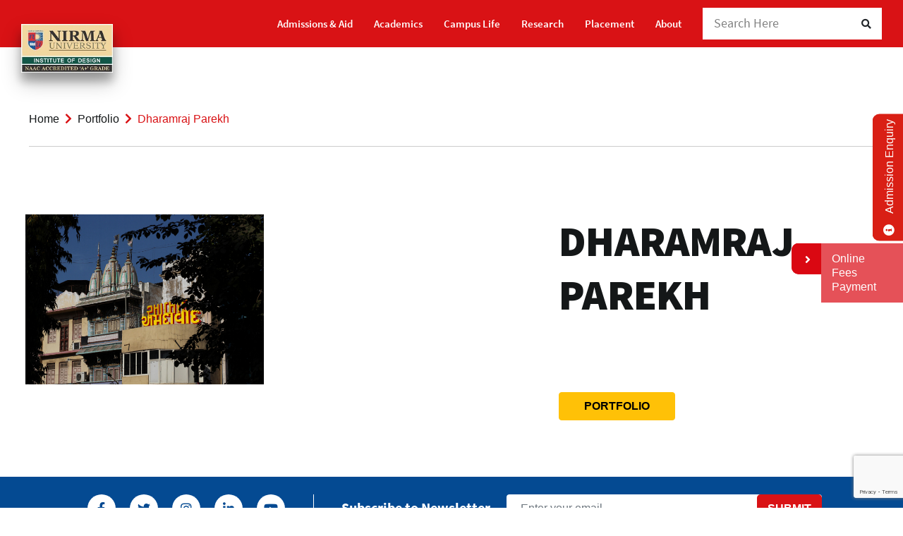

--- FILE ---
content_type: text/html; charset=UTF-8
request_url: https://design.nirmauni.ac.in/portfolio/dharamraj-parekh/
body_size: 14071
content:
 <!doctype html>
<html lang="en-US">

<head>



<!-- Google tag (gtag.js) -->
<!-- <script async src="https://www.googletagmanager.com/gtag/js?id=G-7ZQR8V1E7Z"></script>
<script>
  window.dataLayer = window.dataLayer || [];
  function gtag(){dataLayer.push(arguments);}
  gtag('js', new Date());

  gtag('config', 'G-7ZQR8V1E7Z');
</script> -->

  <meta charset="UTF-8">
  <meta name="viewport" content="width=device-width, initial-scale=1">
  <meta name="author" content="Nirma University">
  <meta name="robots" content="index, follow">
  <meta name="ahrefs-site-verification" content="e8e105a5d319fcc2589e3cd97f99eec82819821bd9ffdbd919b31a67d7aa3a9b">
  <meta name="google-site-verification" content="kTr4apltTqp9mTO1G_7xAcLUnOmbS2BpEDz1nzlEAbc" />






      
    
      <!-- Google Tag Manager -->
      <script>(function(w,d,s,l,i){w[l]=w[l]||[];w[l].push({'gtm.start':
      new Date().getTime(),event:'gtm.js'});var f=d.getElementsByTagName(s)[0],
      j=d.createElement(s),dl=l!='dataLayer'?'&l='+l:'';j.async=true;j.src=
      'https://www.googletagmanager.com/gtm.js?id='+i+dl;f.parentNode.insertBefore(j,f);
      })(window,document,'script','dataLayer','GTM-NX6DHQK');</script>
      <!-- End Google Tag Manager -->


    <script type="application/ld+json">
        {
        @context: "https://schema.org",
        @type: "Organization",
        name: "Institute Commerce Nirma University",
        url: "https://commerce.nirmauni.ac.in/",
        logo: "https://nirmawebsite.s3.ap-south-1.amazonaws.com/wp-content/uploads/sites/25/2022/04/Commerce_06.jpg"
        }
    </script>
      
    
    
        
  
    
    	


  <!-- favicon -->
<link rel="apple-touch-icon" sizes="57x57" href="https://design.nirmauni.ac.in/wp-content/themes/nirma/assets/images/favicon/apple-icon-57x57.png">
<link rel="apple-touch-icon" sizes="60x60" href="https://design.nirmauni.ac.in/wp-content/themes/nirma/assets/images/favicon/apple-icon-60x60.png">
<link rel="apple-touch-icon" sizes="72x72" href="https://design.nirmauni.ac.in/wp-content/themes/nirma/assets/images/favicon/apple-icon-72x72.png">
<link rel="apple-touch-icon" sizes="76x76" href="https://design.nirmauni.ac.in/wp-content/themes/nirma/assets/images/favicon/apple-icon-76x76.png">
<link rel="apple-touch-icon" sizes="114x114" href="https://design.nirmauni.ac.in/wp-content/themes/nirma/assets/images/favicon/apple-icon-114x114.png">
<link rel="apple-touch-icon" sizes="120x120" href="https://design.nirmauni.ac.in/wp-content/themes/nirma/assets/images/favicon/apple-icon-120x120.png">
<link rel="apple-touch-icon" sizes="144x144" href="https://design.nirmauni.ac.in/wp-content/themes/nirma/assets/images/favicon/apple-icon-144x144.png">
<link rel="apple-touch-icon" sizes="152x152" href="https://design.nirmauni.ac.in/wp-content/themes/nirma/assets/images/favicon/apple-icon-152x152.png">
<link rel="apple-touch-icon" sizes="180x180" href="https://design.nirmauni.ac.in/wp-content/themes/nirma/assets/images/favicon/apple-icon-180x180.png">
<link rel="icon" type="image/png" sizes="192x192"  href="https://design.nirmauni.ac.in/wp-content/themes/nirma/assets/images/favicon/android-icon-192x192.png">
<link rel="icon" type="image/png" sizes="32x32" href="https://design.nirmauni.ac.in/wp-content/themes/nirma/assets/images/favicon/favicon-32x32.png">
<link rel="icon" type="image/png" sizes="96x96" href="https://design.nirmauni.ac.in/wp-content/themes/nirma/assets/images/favicon/favicon-96x96.png">
<link rel="icon" type="image/png" sizes="16x16" href="https://design.nirmauni.ac.in/wp-content/themes/nirma/assets/images/favicon/favicon-16x16.png">
<link rel="manifest" href="https://design.nirmauni.ac.in/wp-content/themes/nirma/assets/images/favicon/manifest.json">
<meta name="msapplication-TileColor" content="#2162a2">
<meta name="msapplication-TileImage" content="https://design.nirmauni.ac.in/wp-content/themes/nirma/assets/images/favicon/ms-icon-144x144.png">
<meta name="theme-color" content="#2162a2">

<!-- HTML5 shim and Respond.js for IE8 support of HTML5 elements and media queries -->
<!-- WARNING: Respond.js doesn't work if you view the page via file:// -->
<!--[if lt IE 9]>
<script src="https://oss.maxcdn.com/html5shiv/3.7.3/html5shiv.min.js"></script>
<script src="https://oss.maxcdn.com/respond/1.4.2/respond.min.js"></script>
<![endif]-->
<meta name='robots' content='index, follow, max-image-preview:large' />

	<!-- This site is optimized with the Yoast SEO plugin v26.6 - https://yoast.com/wordpress/plugins/seo/ -->
	<title>Dharamraj Parekh - Institute of Design</title>
	<link rel="canonical" href="https://design.nirmauni.ac.in/portfolio/dharamraj-parekh/" />
	<meta property="og:locale" content="en_US" />
	<meta property="og:type" content="article" />
	<meta property="og:title" content="Dharamraj Parekh - Institute of Design" />
	<meta property="og:url" content="https://design.nirmauni.ac.in/portfolio/dharamraj-parekh/" />
	<meta property="og:site_name" content="Institute of Design" />
	<meta property="article:modified_time" content="2023-03-10T10:33:16+00:00" />
	<meta property="og:image" content="https://nirmawebsite.s3.ap-south-1.amazonaws.com/wp-content/uploads/sites/26/2023/03/dp.png" />
	<meta property="og:image:width" content="648" />
	<meta property="og:image:height" content="462" />
	<meta property="og:image:type" content="image/png" />
	<meta name="twitter:card" content="summary_large_image" />
	<script type="application/ld+json" class="yoast-schema-graph">{"@context":"https://schema.org","@graph":[{"@type":"WebPage","@id":"https://design.nirmauni.ac.in/portfolio/dharamraj-parekh/","url":"https://design.nirmauni.ac.in/portfolio/dharamraj-parekh/","name":"Dharamraj Parekh - Institute of Design","isPartOf":{"@id":"https://design.nirmauni.ac.in/#website"},"primaryImageOfPage":{"@id":"https://design.nirmauni.ac.in/portfolio/dharamraj-parekh/#primaryimage"},"image":{"@id":"https://design.nirmauni.ac.in/portfolio/dharamraj-parekh/#primaryimage"},"thumbnailUrl":"https://nirmawebsite.s3.ap-south-1.amazonaws.com/wp-content/uploads/sites/26/2023/03/dp.png","datePublished":"2018-01-03T10:32:51+00:00","dateModified":"2023-03-10T10:33:16+00:00","breadcrumb":{"@id":"https://design.nirmauni.ac.in/portfolio/dharamraj-parekh/#breadcrumb"},"inLanguage":"en-US","potentialAction":[{"@type":"ReadAction","target":["https://design.nirmauni.ac.in/portfolio/dharamraj-parekh/"]}]},{"@type":"ImageObject","inLanguage":"en-US","@id":"https://design.nirmauni.ac.in/portfolio/dharamraj-parekh/#primaryimage","url":"https://nirmawebsite.s3.ap-south-1.amazonaws.com/wp-content/uploads/sites/26/2023/03/dp.png","contentUrl":"https://nirmawebsite.s3.ap-south-1.amazonaws.com/wp-content/uploads/sites/26/2023/03/dp.png","width":648,"height":462},{"@type":"BreadcrumbList","@id":"https://design.nirmauni.ac.in/portfolio/dharamraj-parekh/#breadcrumb","itemListElement":[{"@type":"ListItem","position":1,"name":"Portfolio","item":"https://design.nirmauni.ac.in/portfolio/"},{"@type":"ListItem","position":2,"name":"Dharamraj Parekh"}]},{"@type":"WebSite","@id":"https://design.nirmauni.ac.in/#website","url":"https://design.nirmauni.ac.in/","name":"Institute of Design","description":"","potentialAction":[{"@type":"SearchAction","target":{"@type":"EntryPoint","urlTemplate":"https://design.nirmauni.ac.in/?s={search_term_string}"},"query-input":{"@type":"PropertyValueSpecification","valueRequired":true,"valueName":"search_term_string"}}],"inLanguage":"en-US"}]}</script>
	<!-- / Yoast SEO plugin. -->


<link rel='dns-prefetch' href='//maps.googleapis.com' />
<link rel='dns-prefetch' href='//fonts.googleapis.com' />
<link rel="alternate" title="oEmbed (JSON)" type="application/json+oembed" href="https://design.nirmauni.ac.in/wp-json/oembed/1.0/embed?url=https%3A%2F%2Fdesign.nirmauni.ac.in%2Fportfolio%2Fdharamraj-parekh%2F" />
<link rel="alternate" title="oEmbed (XML)" type="text/xml+oembed" href="https://design.nirmauni.ac.in/wp-json/oembed/1.0/embed?url=https%3A%2F%2Fdesign.nirmauni.ac.in%2Fportfolio%2Fdharamraj-parekh%2F&#038;format=xml" />
<style id='wp-img-auto-sizes-contain-inline-css' type='text/css'>
img:is([sizes=auto i],[sizes^="auto," i]){contain-intrinsic-size:3000px 1500px}
/*# sourceURL=wp-img-auto-sizes-contain-inline-css */
</style>
<link rel='stylesheet' id='wp-block-library-css' href='https://design.nirmauni.ac.in/wp-includes/css/dist/block-library/style.min.css' type='text/css' media='all' />
<style id='classic-theme-styles-inline-css' type='text/css'>
/*! This file is auto-generated */
.wp-block-button__link{color:#fff;background-color:#32373c;border-radius:9999px;box-shadow:none;text-decoration:none;padding:calc(.667em + 2px) calc(1.333em + 2px);font-size:1.125em}.wp-block-file__button{background:#32373c;color:#fff;text-decoration:none}
/*# sourceURL=/wp-includes/css/classic-themes.min.css */
</style>
<style id='global-styles-inline-css' type='text/css'>
:root{--wp--preset--aspect-ratio--square: 1;--wp--preset--aspect-ratio--4-3: 4/3;--wp--preset--aspect-ratio--3-4: 3/4;--wp--preset--aspect-ratio--3-2: 3/2;--wp--preset--aspect-ratio--2-3: 2/3;--wp--preset--aspect-ratio--16-9: 16/9;--wp--preset--aspect-ratio--9-16: 9/16;--wp--preset--color--black: #000000;--wp--preset--color--cyan-bluish-gray: #abb8c3;--wp--preset--color--white: #ffffff;--wp--preset--color--pale-pink: #f78da7;--wp--preset--color--vivid-red: #cf2e2e;--wp--preset--color--luminous-vivid-orange: #ff6900;--wp--preset--color--luminous-vivid-amber: #fcb900;--wp--preset--color--light-green-cyan: #7bdcb5;--wp--preset--color--vivid-green-cyan: #00d084;--wp--preset--color--pale-cyan-blue: #8ed1fc;--wp--preset--color--vivid-cyan-blue: #0693e3;--wp--preset--color--vivid-purple: #9b51e0;--wp--preset--gradient--vivid-cyan-blue-to-vivid-purple: linear-gradient(135deg,rgb(6,147,227) 0%,rgb(155,81,224) 100%);--wp--preset--gradient--light-green-cyan-to-vivid-green-cyan: linear-gradient(135deg,rgb(122,220,180) 0%,rgb(0,208,130) 100%);--wp--preset--gradient--luminous-vivid-amber-to-luminous-vivid-orange: linear-gradient(135deg,rgb(252,185,0) 0%,rgb(255,105,0) 100%);--wp--preset--gradient--luminous-vivid-orange-to-vivid-red: linear-gradient(135deg,rgb(255,105,0) 0%,rgb(207,46,46) 100%);--wp--preset--gradient--very-light-gray-to-cyan-bluish-gray: linear-gradient(135deg,rgb(238,238,238) 0%,rgb(169,184,195) 100%);--wp--preset--gradient--cool-to-warm-spectrum: linear-gradient(135deg,rgb(74,234,220) 0%,rgb(151,120,209) 20%,rgb(207,42,186) 40%,rgb(238,44,130) 60%,rgb(251,105,98) 80%,rgb(254,248,76) 100%);--wp--preset--gradient--blush-light-purple: linear-gradient(135deg,rgb(255,206,236) 0%,rgb(152,150,240) 100%);--wp--preset--gradient--blush-bordeaux: linear-gradient(135deg,rgb(254,205,165) 0%,rgb(254,45,45) 50%,rgb(107,0,62) 100%);--wp--preset--gradient--luminous-dusk: linear-gradient(135deg,rgb(255,203,112) 0%,rgb(199,81,192) 50%,rgb(65,88,208) 100%);--wp--preset--gradient--pale-ocean: linear-gradient(135deg,rgb(255,245,203) 0%,rgb(182,227,212) 50%,rgb(51,167,181) 100%);--wp--preset--gradient--electric-grass: linear-gradient(135deg,rgb(202,248,128) 0%,rgb(113,206,126) 100%);--wp--preset--gradient--midnight: linear-gradient(135deg,rgb(2,3,129) 0%,rgb(40,116,252) 100%);--wp--preset--font-size--small: 13px;--wp--preset--font-size--medium: 20px;--wp--preset--font-size--large: 36px;--wp--preset--font-size--x-large: 42px;--wp--preset--spacing--20: 0.44rem;--wp--preset--spacing--30: 0.67rem;--wp--preset--spacing--40: 1rem;--wp--preset--spacing--50: 1.5rem;--wp--preset--spacing--60: 2.25rem;--wp--preset--spacing--70: 3.38rem;--wp--preset--spacing--80: 5.06rem;--wp--preset--shadow--natural: 6px 6px 9px rgba(0, 0, 0, 0.2);--wp--preset--shadow--deep: 12px 12px 50px rgba(0, 0, 0, 0.4);--wp--preset--shadow--sharp: 6px 6px 0px rgba(0, 0, 0, 0.2);--wp--preset--shadow--outlined: 6px 6px 0px -3px rgb(255, 255, 255), 6px 6px rgb(0, 0, 0);--wp--preset--shadow--crisp: 6px 6px 0px rgb(0, 0, 0);}:where(.is-layout-flex){gap: 0.5em;}:where(.is-layout-grid){gap: 0.5em;}body .is-layout-flex{display: flex;}.is-layout-flex{flex-wrap: wrap;align-items: center;}.is-layout-flex > :is(*, div){margin: 0;}body .is-layout-grid{display: grid;}.is-layout-grid > :is(*, div){margin: 0;}:where(.wp-block-columns.is-layout-flex){gap: 2em;}:where(.wp-block-columns.is-layout-grid){gap: 2em;}:where(.wp-block-post-template.is-layout-flex){gap: 1.25em;}:where(.wp-block-post-template.is-layout-grid){gap: 1.25em;}.has-black-color{color: var(--wp--preset--color--black) !important;}.has-cyan-bluish-gray-color{color: var(--wp--preset--color--cyan-bluish-gray) !important;}.has-white-color{color: var(--wp--preset--color--white) !important;}.has-pale-pink-color{color: var(--wp--preset--color--pale-pink) !important;}.has-vivid-red-color{color: var(--wp--preset--color--vivid-red) !important;}.has-luminous-vivid-orange-color{color: var(--wp--preset--color--luminous-vivid-orange) !important;}.has-luminous-vivid-amber-color{color: var(--wp--preset--color--luminous-vivid-amber) !important;}.has-light-green-cyan-color{color: var(--wp--preset--color--light-green-cyan) !important;}.has-vivid-green-cyan-color{color: var(--wp--preset--color--vivid-green-cyan) !important;}.has-pale-cyan-blue-color{color: var(--wp--preset--color--pale-cyan-blue) !important;}.has-vivid-cyan-blue-color{color: var(--wp--preset--color--vivid-cyan-blue) !important;}.has-vivid-purple-color{color: var(--wp--preset--color--vivid-purple) !important;}.has-black-background-color{background-color: var(--wp--preset--color--black) !important;}.has-cyan-bluish-gray-background-color{background-color: var(--wp--preset--color--cyan-bluish-gray) !important;}.has-white-background-color{background-color: var(--wp--preset--color--white) !important;}.has-pale-pink-background-color{background-color: var(--wp--preset--color--pale-pink) !important;}.has-vivid-red-background-color{background-color: var(--wp--preset--color--vivid-red) !important;}.has-luminous-vivid-orange-background-color{background-color: var(--wp--preset--color--luminous-vivid-orange) !important;}.has-luminous-vivid-amber-background-color{background-color: var(--wp--preset--color--luminous-vivid-amber) !important;}.has-light-green-cyan-background-color{background-color: var(--wp--preset--color--light-green-cyan) !important;}.has-vivid-green-cyan-background-color{background-color: var(--wp--preset--color--vivid-green-cyan) !important;}.has-pale-cyan-blue-background-color{background-color: var(--wp--preset--color--pale-cyan-blue) !important;}.has-vivid-cyan-blue-background-color{background-color: var(--wp--preset--color--vivid-cyan-blue) !important;}.has-vivid-purple-background-color{background-color: var(--wp--preset--color--vivid-purple) !important;}.has-black-border-color{border-color: var(--wp--preset--color--black) !important;}.has-cyan-bluish-gray-border-color{border-color: var(--wp--preset--color--cyan-bluish-gray) !important;}.has-white-border-color{border-color: var(--wp--preset--color--white) !important;}.has-pale-pink-border-color{border-color: var(--wp--preset--color--pale-pink) !important;}.has-vivid-red-border-color{border-color: var(--wp--preset--color--vivid-red) !important;}.has-luminous-vivid-orange-border-color{border-color: var(--wp--preset--color--luminous-vivid-orange) !important;}.has-luminous-vivid-amber-border-color{border-color: var(--wp--preset--color--luminous-vivid-amber) !important;}.has-light-green-cyan-border-color{border-color: var(--wp--preset--color--light-green-cyan) !important;}.has-vivid-green-cyan-border-color{border-color: var(--wp--preset--color--vivid-green-cyan) !important;}.has-pale-cyan-blue-border-color{border-color: var(--wp--preset--color--pale-cyan-blue) !important;}.has-vivid-cyan-blue-border-color{border-color: var(--wp--preset--color--vivid-cyan-blue) !important;}.has-vivid-purple-border-color{border-color: var(--wp--preset--color--vivid-purple) !important;}.has-vivid-cyan-blue-to-vivid-purple-gradient-background{background: var(--wp--preset--gradient--vivid-cyan-blue-to-vivid-purple) !important;}.has-light-green-cyan-to-vivid-green-cyan-gradient-background{background: var(--wp--preset--gradient--light-green-cyan-to-vivid-green-cyan) !important;}.has-luminous-vivid-amber-to-luminous-vivid-orange-gradient-background{background: var(--wp--preset--gradient--luminous-vivid-amber-to-luminous-vivid-orange) !important;}.has-luminous-vivid-orange-to-vivid-red-gradient-background{background: var(--wp--preset--gradient--luminous-vivid-orange-to-vivid-red) !important;}.has-very-light-gray-to-cyan-bluish-gray-gradient-background{background: var(--wp--preset--gradient--very-light-gray-to-cyan-bluish-gray) !important;}.has-cool-to-warm-spectrum-gradient-background{background: var(--wp--preset--gradient--cool-to-warm-spectrum) !important;}.has-blush-light-purple-gradient-background{background: var(--wp--preset--gradient--blush-light-purple) !important;}.has-blush-bordeaux-gradient-background{background: var(--wp--preset--gradient--blush-bordeaux) !important;}.has-luminous-dusk-gradient-background{background: var(--wp--preset--gradient--luminous-dusk) !important;}.has-pale-ocean-gradient-background{background: var(--wp--preset--gradient--pale-ocean) !important;}.has-electric-grass-gradient-background{background: var(--wp--preset--gradient--electric-grass) !important;}.has-midnight-gradient-background{background: var(--wp--preset--gradient--midnight) !important;}.has-small-font-size{font-size: var(--wp--preset--font-size--small) !important;}.has-medium-font-size{font-size: var(--wp--preset--font-size--medium) !important;}.has-large-font-size{font-size: var(--wp--preset--font-size--large) !important;}.has-x-large-font-size{font-size: var(--wp--preset--font-size--x-large) !important;}
:where(.wp-block-post-template.is-layout-flex){gap: 1.25em;}:where(.wp-block-post-template.is-layout-grid){gap: 1.25em;}
:where(.wp-block-term-template.is-layout-flex){gap: 1.25em;}:where(.wp-block-term-template.is-layout-grid){gap: 1.25em;}
:where(.wp-block-columns.is-layout-flex){gap: 2em;}:where(.wp-block-columns.is-layout-grid){gap: 2em;}
:root :where(.wp-block-pullquote){font-size: 1.5em;line-height: 1.6;}
/*# sourceURL=global-styles-inline-css */
</style>
<link rel='stylesheet' id='parent-style-css' href='https://design.nirmauni.ac.in/wp-content/themes/nirma/style.css' type='text/css' media='all' />
<link rel='stylesheet' id='nirma-inner-child-css' href='https://design.nirmauni.ac.in/wp-content/themes/nirma-inner/assets/css/inner-child.css' type='text/css' media='all' />
<link rel='stylesheet' id='nirma-style-css' href='https://design.nirmauni.ac.in/wp-content/themes/nirma-inner/style.css' type='text/css' media='all' />
<link rel='stylesheet' id='nirma-bootstrap-css' href='https://design.nirmauni.ac.in/wp-content/themes/nirma/assets/css/lib/bootstrap.css' type='text/css' media='all' />
<link rel='stylesheet' id='nirma-fontawesome-css' href='https://design.nirmauni.ac.in/wp-content/themes/nirma/assets/css/lib/fontawesome.css' type='text/css' media='all' />
<link rel='stylesheet' id='nirma-slick-css' href='https://design.nirmauni.ac.in/wp-content/themes/nirma/assets/css/lib/slick.css' type='text/css' media='all' />
<link rel='stylesheet' id='nirma-jquery-ui-css' href='https://design.nirmauni.ac.in/wp-content/themes/nirma/assets/css/lib/jquery-ui.css' type='text/css' media='all' />
<link rel='stylesheet' id='nirma-custom-css' href='https://design.nirmauni.ac.in/wp-content/themes/nirma/assets/css/custom.css' type='text/css' media='all' />
<link rel='stylesheet' id='nirma-google-fonts-css' href='https://fonts.googleapis.com/css?family=Source+Sans+Pro%3A100%2C100italic%2C200%2C200italic%2C300%2C300italic%2C400%2C400italic%2C500%2C500italic%2C600%2C600italic%2C700%2C700italic%2C800%2C800italic%2C900%2C900italic&#038;display=swap&#038;ver=1768195302' type='text/css' media='all' />
<link rel='stylesheet' id='nirma-new-custom-css-css' href='https://design.nirmauni.ac.in/wp-content/themes/nirma/assets/css/new-custom.css' type='text/css' media='all' />
<link rel='stylesheet' id='nirma-inner-css-css' href='https://design.nirmauni.ac.in/wp-content/themes/nirma/assets/css/management_site.css' type='text/css' media='all' />
<link rel='stylesheet' id='nirma-colors-css' href='https://design.nirmauni.ac.in/wp-content/themes/nirma/assets/css/colors/colors.css' type='text/css' media='all' />
<style id='nirma-colors-inline-css' type='text/css'>
        .find_events .calendar-wrapper #divCal .circle{
        background-color: #003228;
        }


        
/*# sourceURL=nirma-colors-inline-css */
</style>
<link rel='stylesheet' id='nirma-custom-mopt-css' href='https://design.nirmauni.ac.in/wp-content/themes/nirma/assets/css/custom-mopt.css' type='text/css' media='all' />
<link rel='stylesheet' id='sweetalert2-min-css-css' href='https://design.nirmauni.ac.in/wp-content/themes/nirma/assets/css/lib/sweetalert2.min.css' type='text/css' media='all' />
<link rel='stylesheet' id='cf7cf-style-css' href='https://design.nirmauni.ac.in/wp-content/plugins/cf7-conditional-fields/style.css' type='text/css' media='all' />
<script type="text/javascript" src="https://design.nirmauni.ac.in/wp-includes/js/jquery/jquery.min.js" id="jquery-core-js"></script>
<script type="text/javascript" src="https://design.nirmauni.ac.in/wp-includes/js/jquery/jquery-migrate.min.js" id="jquery-migrate-js"></script>
<script type="text/javascript" src="https://design.nirmauni.ac.in/wp-content/themes/nirma/assets/js/simplePagination.js" id="nirma-pagination-js"></script>
<link rel="https://api.w.org/" href="https://design.nirmauni.ac.in/wp-json/" />
<link rel='shortlink' href='https://design.nirmauni.ac.in/?p=14373' />
<script>
        document.addEventListener("contextmenu", function(event) {
            event.preventDefault(); // Disable right-click
        });
 
        document.addEventListener("keydown", function(event) {
            if (event.ctrlKey && (event.key === "u" || event.key === "U" || event.key === "c" || event.key === "C")) {
                event.preventDefault(); // Disable Ctrl+U (view source) & Ctrl+C (copy)
            }
            if (event.key === "F12" || (event.ctrlKey && event.shiftKey && event.key === "I")) {
                event.preventDefault(); // Disable F12 & Ctrl+Shift+I (Inspect)
            }
        });
    </script><style>
        /* Disable text selection */
        body, p, span, div, h1, h2, h3, h4, h5, h6, img {
            user-select: none;
            -webkit-user-select: none;
            -moz-user-select: none;
            -ms-user-select: none;
        }
 
        /* Disable drag & drop */
        img, a {
            -webkit-user-drag: none;
            -khtml-user-drag: none;
            -moz-user-drag: none;
            -o-user-drag: none;
            user-drag: none;
        }
 
        /* Disable right-click menu */
        body {
            -webkit-touch-callout: none;
        }
    </style><meta name="generator" content="Elementor 3.34.0; features: additional_custom_breakpoints; settings: css_print_method-external, google_font-enabled, font_display-auto">
<style type="text/css">.recentcomments a{display:inline !important;padding:0 !important;margin:0 !important;}</style>			<style>
				.e-con.e-parent:nth-of-type(n+4):not(.e-lazyloaded):not(.e-no-lazyload),
				.e-con.e-parent:nth-of-type(n+4):not(.e-lazyloaded):not(.e-no-lazyload) * {
					background-image: none !important;
				}
				@media screen and (max-height: 1024px) {
					.e-con.e-parent:nth-of-type(n+3):not(.e-lazyloaded):not(.e-no-lazyload),
					.e-con.e-parent:nth-of-type(n+3):not(.e-lazyloaded):not(.e-no-lazyload) * {
						background-image: none !important;
					}
				}
				@media screen and (max-height: 640px) {
					.e-con.e-parent:nth-of-type(n+2):not(.e-lazyloaded):not(.e-no-lazyload),
					.e-con.e-parent:nth-of-type(n+2):not(.e-lazyloaded):not(.e-no-lazyload) * {
						background-image: none !important;
					}
				}
			</style>
			    <!-- Google Tag Manager -->
    <script>
      (function(w, d, s, l, i) {
        w[l] = w[l] || [];
        w[l].push({
          'gtm.start': new Date().getTime(),
          event: 'gtm.js'
        });
        var f = d.getElementsByTagName(s)[0],
          j = d.createElement(s),
          dl = l != 'dataLayer' ? '&l=' + l : '';
        j.async = true;
        j.src =
          'https://www.googletagmanager.com/gtm.js?id=' + i + dl;
        f.parentNode.insertBefore(j, f);
      })(window, document, 'script', 'dataLayer', 'GTM-P96XC64');
    </script>
    <!-- End Google Tag Manager -->
    <!-- Google Tag Manager (noscript) -->
    <noscript><iframe src="https://www.googletagmanager.com/ns.html?id=GTM-P96XC64" height="0" width="0" style="display:none;visibility:hidden"></iframe></noscript>
    <!-- End Google Tag Manager (noscript) -->
    <!-- Global site tag (gtag.js) - Google Analytics -->
    <script async src="https://www.googletagmanager.com/gtag/js?id=UA-146660845-2"></script>
    <script>
      window.dataLayer = window.dataLayer || [];

      function gtag() {
        dataLayer.push(arguments);
      }
      gtag('js', new Date());
      gtag('config', 'UA-146660845-2');
    </script>
          <!-- Facebook Pixel Code -->
      <script>
        ! function(f, b, e, v, n, t, s) {
          if (f.fbq) return;
          n = f.fbq = function() {
            n.callMethod ?
              n.callMethod.apply(n, arguments) : n.queue.push(arguments)
          };
          if (!f._fbq) f._fbq = n;
          n.push = n;
          n.loaded = !0;
          n.version = '2.0';
          n.queue = [];
          t = b.createElement(e);
          t.async = !0;
          t.src = v;
          s = b.getElementsByTagName(e)[0];
          s.parentNode.insertBefore(t, s)
        }(window, document, 'script',
          'https://connect.facebook.net/en_US/fbevents.js');
        fbq('init', '422250288697645');
        fbq('track', 'PageView');
      </script>
      <noscript><img alt="Institute of Management, Nirma University - Logo" height="1" width="1" style="display:none" src="https://www.facebook.com/tr?id=422250288697645&ev=PageView&noscript=1" /></noscript>
      <!-- End Facebook Pixel Code -->
        
  
<meta name="google-site-verification" content="mDYTEO9obFnTWGNa2oXpQCXYFMNz4xNaoLEWcoYNT-I" />




</head>

<body data-rsssl=1 class="wp-singular portfolio-template-default single single-portfolio postid-14373 wp-theme-nirma wp-child-theme-nirma-inner elementor-default elementor-kit-11106">



  
  
    <!-- Google Tag Manager (noscript) -->
    <noscript><iframe src="https://www.googletagmanager.com/ns.html?id=GTM-NX6DHQK"
    height="0" width="0" style="display:none;visibility:hidden"></iframe></noscript>
    <!-- End Google Tag Manager (noscript) -->
  
  
    
     
  
   
   
  <div class="matlasloadder">
    <!-- <img src="https://nirmauni.ac.in/wp-content/uploads/2022/01/New-Project.png"> -->
    <img src="https://nirmawebsite.s3.ap-south-1.amazonaws.com/wp-content/matlas/assets/images/new-home/admission-icon/04.svg" style="width: 200px; height: 200px; opacity: 0.6;" alt="Institute of Management, Nirma University - Logo">
  </div> 

  <!-- Begin Header Section -->
  <header class="header-area">
    <div class="navbar-area">
      <div class="mobile-responsive-nav">
        <div class="container">
          <div class="mobile-responsive-menu">
            <div class="nirma-mobile-nav">
              <nav class="navbar navbar-expand-md navbar-light  " aria-label="Main navigation">
                <div class="content-container">
                  <div class="logo">
                    <a href="https://design.nirmauni.ac.in">
                                            <img src="https://nirmawebsite.s3.ap-south-1.amazonaws.com/wp-content/uploads/sites/26/2022/04/Design_08.jpg" class="img-fluid desktop_logo" alt="main_logo">
                    </a>
                  </div>
                  <div class="menu-icons">
                    <ul>
                      <li>
                        <a class="toggler-menu ">
                          <span class=" navbar-toggler-icon"></span>
                        </a>
                      </li>
		       
                      <li class="search-parent">
                        <a href="#" class="search-btn-res" data-toggle="modal" data-target=".search-modal">
                          <i class="fas fa-search"></i>
                        </a>
                      </li>

                    </ul>
                  </div>
                  <div class="navbar-collapse offcanvas-collapse" id="navbarsExampleDefault">
                    <div class="offcanvas-header">
                      <div class="logo">
                        <a href="https://design.nirmauni.ac.in">
                                                    <img src="https://nirmawebsite.s3.ap-south-1.amazonaws.com/wp-content/uploads/sites/26/2022/04/Design_08.jpg" class="img-fluid desktop_logo" alt="main_logo">
                        </a>
                      </div>
                      <a type="button" class="btn-close offcanva-close text-reset" data-dismiss="offcanvas" aria-label="Close"></a>
                    </div>
                    <div class="offcanvas-body">
                      <!-- nav links for mob  start -->
                      <div class="navbar-links">
                        <ul id="menu-phase-ii-new-simple-menu" class="navbar-nav m-auto"><li id="menu-item-11088" class="menu-item menu-item-type-post_type menu-item-object-page menu-item-11088"><a href="https://design.nirmauni.ac.in/admission-aid/">Admissions &#038; Aid</a></li>
<li id="menu-item-11087" class="menu-item menu-item-type-post_type menu-item-object-page menu-item-11087"><a href="https://design.nirmauni.ac.in/academics/">Academics</a></li>
<li id="menu-item-11090" class="menu-item menu-item-type-post_type menu-item-object-page menu-item-11090"><a href="https://design.nirmauni.ac.in/campus-life/">Campus Life</a></li>
<li id="menu-item-11158" class="menu-item menu-item-type-post_type menu-item-object-page menu-item-11158"><a href="https://design.nirmauni.ac.in/design-research/">Research</a></li>
<li id="menu-item-13111" class="menu-item menu-item-type-post_type menu-item-object-page menu-item-13111"><a href="https://design.nirmauni.ac.in/placement/">Placement</a></li>
<li id="menu-item-11086" class="menu-item menu-item-type-post_type menu-item-object-page menu-item-11086"><a href="https://design.nirmauni.ac.in/about/">About</a></li>
</ul>                      </div>
                      <!-- nav klinks for mov ends -->
                    </div>

                  </div>
                  <div class="backdrop" style="display: none;"></div>
                </div>
              </nav>
            </div>
          </div>
        </div>
      </div>
      <div class="desktop-nav">
        <div class="container">
          <nav class="navbar navbar-expand-md navbar-light">
            <div class="navbar-brand">
              <a class="brand-logo" href="https://design.nirmauni.ac.in">
                                <img src="https://nirmawebsite.s3.ap-south-1.amazonaws.com/wp-content/uploads/sites/26/2022/04/Design_08.jpg" class="img-fluid desktop_logo" alt="main_logo">
              </a>
            </div>
            <div class="collapse navbar-collapse mean-menu" id="navbarSupportedContent">
                            <ul id="menu-new-main-menu-1" class="navbar-nav">
                <li class="menu-item menu-item-type-post_type menu-item-object-page menu-item-11088"><a href="https://design.nirmauni.ac.in/admission-aid/">Admissions &#038; Aid</a></li>
<li class="menu-item menu-item-type-post_type menu-item-object-page menu-item-11087"><a href="https://design.nirmauni.ac.in/academics/">Academics</a></li>
<li class="menu-item menu-item-type-post_type menu-item-object-page menu-item-11090"><a href="https://design.nirmauni.ac.in/campus-life/">Campus Life</a></li>
<li class="menu-item menu-item-type-post_type menu-item-object-page menu-item-11158"><a href="https://design.nirmauni.ac.in/design-research/">Research</a></li>
<li class="menu-item menu-item-type-post_type menu-item-object-page menu-item-13111"><a href="https://design.nirmauni.ac.in/placement/">Placement</a></li>
<li class="menu-item menu-item-type-post_type menu-item-object-page menu-item-11086"><a href="https://design.nirmauni.ac.in/about/">About</a></li>
              </ul>
              <div class="others-options">
                <ul>
                  <li>
                    <div class="single-input-inner right-side-icon" data-toggle="modal" data-target=".search-modal">
                      <div class="typewriterbox">
                                                <div class="typewrite" data-period="2000" data-type='[ "Search Here" ]'>
                          <span class="wrap">Search Here</span>
                        </div>
                        <i class="fas fa-search"></i>
                      </div>
                    </div>
                  </li>
	                </ul>
              </div>
            </div>
        </div>
        </nav>
      </div>
    </div>

    </div>
  </header>
  <!-- End Header Section -->
  <!-- Testing -->
        <div class="mobile_apply">
      <div class="container">
        <div class="accordion" id="apply">
          <div class="card">
            <div class="card-header" id="apply_collapse">
              <h5 class="mb-0">
                <button class="btn btn-link collapsed" type="button" data-toggle="collapse" data-target="#collapseApply" aria-expanded="false" aria-controls="collapseApply">
                  Apply
                </button>
              </h5>
            </div>
            <div id="collapseApply" class="collapse" aria-labelledby="apply_collapse" data-parent="#apply">
              <div class="card-body">
                <ul class="list-unstyled">
                                      <li><a href="https://formbuilder.ccavenue.com/live/kotak-mahindra/nirma-university">Online Fees Payment </a></li>
                                                        <li><a href="#" data-toggle="modal" data-target="#EnquireButton"><span><i class="fas fa-info-circle"></i></span> Enquire Now</a> </li>
                                                                                          <li class="close_button" data-toggle="collapse" aria-expanded="false" aria-controls="collapseApply"><i class="fas fa-times"></i></li>
                </ul>
              </div>
            </div>
          </div>
        </div>
      </div>
    </div>
  
    <!-- breadcrub section strt -->
    <section class="nri-breadcrub">
        <div class="container">
            <div class="row">
                <div class="col-lg-12">
                    <nav aria-label="breadcrumb"><ol class="breadcrumb"><li class="breadcrumb-item"><a href="https://design.nirmauni.ac.in">Home</a></li>  <li class="breadcrumb-item " aria-current="page"><a href="https://design.nirmauni.ac.in/portfolio/">Portfolio</a></li>  <li class="breadcrumb-item active" aria-current="page"><span>Dharamraj Parekh</span></li></ol></nav>                </div>
            </div>
        </div>
    </section>
    <!-- breadcrub section end  -->

        <!-- Begin Single Portfolio -->
    <section class="nri-singlePortfolio">
        <div class="container">
            <div class="row">
                <div class="col-lg-7 col-md-12 col-sm-12 col-12 singlePortfolio-img">
                    <div class="row">
                                                        <div class="col-lg-6 col-md-6 col-sm-6 col-12 singlePortfolio-col">
                                    <div class="portfolio-item">
                                        <img src="https://nirmawebsite.s3.ap-south-1.amazonaws.com/wp-content/uploads/sites/26/2023/03/dp.png" class="img-fluid" alt="Portfolio">
                                    </div>
                                </div>
                                            </div>
                </div>
                <div class="col-lg-5 col-md-12 col-sm-12 col-12 singlePortfolio-info">
                    <div class="section-title">
                        <h3 class="title">Dharamraj Parekh</h3>                    </div>
                    <div class="singlePortfolio-desc">
                                            </div>
                                         <div class="portfolio-btn">
                    <btn class="btn btn-warning">
                       <a href="https://nirmawebsite.s3.ap-south-1.amazonaws.com/wp-content/uploads/sites/26/2023/03/Digital-Portfolio-5.pdf#toolbar=0" src="https://nirmawebsite.s3.ap-south-1.amazonaws.com/wp-content/uploads/sites/26/2023/03/Digital-Portfolio-5.pdf">Portfolio</a> 
                    </btn>
                </div>
                                                          </div>
            </div>
        </div>
    </section>
   
<!-- Begin Subscribe to Newsletter Section -->
<section class="nri-socialIconSubscribeNewsletter">
  <div class="container">
    <div class="row align-items-center">
      <div class="socialIcon-col">
        <div class="scoialIconList">
          <ul>
                          <li>
                <a href="https://www.facebook.com/profile.php?id=100088687926776" target="_blank"><i class="fab fa-facebook-f"></i></a>
              </li>
                          <li>
                <a href="https://twitter.com/IDNUOfficial" target="_blank"><i class="fab fa-twitter"></i></a>
              </li>
                          <li>
                <a href="https://www.instagram.com/instofdesign_nirmauniversity/" target="_blank"><i class="fab fa-instagram"></i></a>
              </li>
                          <li>
                <a href="https://www.linkedin.com/in/institute-of-design-nirma-university-8242b3253/" target="_blank"><i class="fab fa-linkedin-in"></i></a>
              </li>
                          <li>
                <a href="https://www.youtube.com/nirmauniversityahmedabad" target="_blank"><i class="fab fa-youtube"></i></a>
              </li>
                      </ul>
        </div>
      </div>
      <div class="newsLetter-col">
        <div class="sec-title">
          <h2 class="title">Subscribe to Newsletter</h2>
        </div>
                  <div class="form-newsLetter">
            <form id="footerNewsletter" class="footerNewsletter">
              <input type="hidden" id="subscription" name="firstname" value="0ef85905b6">              <div class="newsletter-form">
                <input type="email" class="form-control" id="emailInput" name="EMAIL" placeholder="Enter your email...">
                <button type="submit">Submit</button>
              </div>
              <label style="display: none !important;">Leave this field empty if you're human:
                <input type="text" name="_mc4wp_honeypot" value="" tabindex="-1" autocomplete="off">
              </label>
              <div class="mc4wp-response"></div>
            </form>
          </div>
              </div>
    </div>
  </div>
</section>
<!-- End Subscribe to Newsletter Section -->

<!-- Begin Footer Section -->
<footer class="nri-footer">
      <div class="footer-top">
      <div class="container">
        <div class="row">
          <div class="col-lg-10 col-md-12 col-sm-12 col-12 footer-links-container">
            <div class="row">
                              <div class="col-lg-3 col-md-12 col-sm-12 col-12">
                  <div class="depart_foot"><h3 class="widget-title">THE INSTITUTE</h2>
<div class="menu-footer-menu-2-container"><ul id="menu-footer-menu-2" class="menu"><li id="menu-item-8788" class="menu-item menu-item-type-custom menu-item-object-custom menu-item-8788"><a href="https://design.nirmauni.ac.in/about/about-design/overview/">About</a></li>
<li id="menu-item-8789" class="menu-item menu-item-type-custom menu-item-object-custom menu-item-8789"><a href="https://design.nirmauni.ac.in/admission-aid/under-graduate/b-des-communication-design/">Undergraduate Programmes</a></li>
<li id="menu-item-8802" class="menu-item menu-item-type-custom menu-item-object-custom menu-item-8802"><a href="https://design.nirmauni.ac.in/pharmacy-research/thrust-areas/">Thrust Areas</a></li>
<li id="menu-item-8790" class="menu-item menu-item-type-custom menu-item-object-custom menu-item-8790"><a href="https://design.nirmauni.ac.in/admission-aid/under-graduate/b-des-communication-design/">Apply Online</a></li>
<li id="menu-item-11436" class="menu-item menu-item-type-custom menu-item-object-custom menu-item-11436"><a href="https://arcdeslibrary.nirmauni.ac.in/">Library</a></li>
</ul></div></div>                </div>
                                            <div class="col-lg-3 col-md-12 col-sm-12 col-12">
                  <div class="depart_foot"><h3 class="widget-title">E-RESOURCES</h2>
<div class="menu-footer-menu-3-container"><ul id="menu-footer-menu-3" class="menu"><li id="menu-item-12586" class="menu-item menu-item-type-custom menu-item-object-custom menu-item-12586"><a href="https://nirmauni.ac.in/campus-map/">Campus Map</a></li>
<li id="menu-item-12587" class="menu-item menu-item-type-custom menu-item-object-custom menu-item-12587"><a href="https://apps.nirmauni.ac.in/webdms/">Document Management System</a></li>
<li id="menu-item-12588" class="menu-item menu-item-type-custom menu-item-object-custom menu-item-12588"><a href="https://lms.nirmauni.ac.in/login/index.php">Learning Management System</a></li>
<li id="menu-item-12585" class="menu-item menu-item-type-post_type menu-item-object-page menu-item-12585"><a href="https://design.nirmauni.ac.in/campus-life/community/newsletter/">Newsletter</a></li>
<li id="menu-item-12589" class="menu-item menu-item-type-custom menu-item-object-custom menu-item-12589"><a href="https://apps.nirmauni.ac.in/rpms/">Research Management System</a></li>
</ul></div></div>                </div>
                                            <div class="col-lg-3 col-md-12 col-sm-12 col-12">
                  <div class="depart_foot"><h3 class="widget-title">VISITORS</h2>
<div class="menu-footer-menu-4-container"><ul id="menu-footer-menu-4" class="menu"><li id="menu-item-12373" class="menu-item menu-item-type-post_type menu-item-object-page menu-item-12373"><a href="https://design.nirmauni.ac.in/visitors/about-ahmedabad/">About Ahmedabad</a></li>
<li id="menu-item-12499" class="menu-item menu-item-type-post_type menu-item-object-page menu-item-12499"><a href="https://design.nirmauni.ac.in/placement/">Placement</a></li>
</ul></div></div>                </div>
                                            <div class="col-lg-3 col-md-12 col-sm-12 col-12">
                  <div class="depart_foot"><h3 class="widget-title">MISCELLANEOUS</h2>
<div class="menu-footer-menu-5-container"><ul id="menu-footer-menu-5" class="menu"><li id="menu-item-12552" class="menu-item menu-item-type-post_type menu-item-object-page menu-item-12552"><a href="https://design.nirmauni.ac.in/calendar/">Calendar</a></li>
<li id="menu-item-12377" class="menu-item menu-item-type-custom menu-item-object-custom menu-item-12377"><a href="https://nirmauni.ac.in/online-fees-payment/">Online Fees Payment</a></li>
<li id="menu-item-8803" class="menu-item menu-item-type-custom menu-item-object-custom menu-item-8803"><a href="https://design.nirmauni.ac.in/public-holidays/">Public Holidays</a></li>
<li id="menu-item-9069" class="menu-item menu-item-type-custom menu-item-object-custom menu-item-9069"><a href="https://design.nirmauni.ac.in/timings/">Timings</a></li>
</ul></div></div>                </div>
                          </div>
          </div>
          <div class="col-lg-2 col-md-12 col-sm-12 col-12 Careers-container">
            <div class="mbhfooter">
<p></p>
</div><div class="mbhfooter">
<p></p>
</div><div class="mbhfooter"><div class="textwidget custom-html-widget depart_foot"><ul class="connect">
    <li><a href="/visitors/careers/">Careers</a></li>
    <li><a href="/contact/">Contact</a></li>
    <li><a href="/downloads/">Downloads</a></li>
    <li><a href="http://nirmauni.ac.in/">University</a></li>
</ul></div></div>          </div>
        </div>
      </div>
    </div>
    <!-- </div> -->
  <div class="footer-bottom">
    <div class="container">
      <div class="copyright_border">
        <div class="row">
          <div class="col-lg-6 col-md-12 col-sm-12 col-12">
            <div class="copyright">
              <p>© Copyright 2026 by Nirma University, Ahmedabad, India. All Rights Reserved.</p>
            </div>
          </div>
          <div class="col-lg-6 col-md-12 col-sm-12 col-12 ">

            <ul id="menu-footer-menu" class="list-unstyled list-inline"><li id="menu-item-8822" class="menu-item menu-item-type-post_type menu-item-object-page menu-item-8822"><a href="https://design.nirmauni.ac.in/privacy-policy/">Privacy Policy</a></li>
<li id="menu-item-8821" class="menu-item menu-item-type-post_type menu-item-object-page menu-item-8821"><a href="https://design.nirmauni.ac.in/disclaimer/">Disclaimer</a></li>
<li id="menu-item-8820" class="menu-item menu-item-type-post_type menu-item-object-page menu-item-8820"><a href="https://design.nirmauni.ac.in/copyright/">Copyright</a></li>
<li id="menu-item-8819" class="menu-item menu-item-type-post_type menu-item-object-page menu-item-8819"><a href="https://design.nirmauni.ac.in/terms-of-use/">Terms of Use   </a></li>
<li id="menu-item-9991" class="menu-item menu-item-type-post_type menu-item-object-page menu-item-9991"><a href="https://design.nirmauni.ac.in/sitemap/">Sitemap</a></li>
</ul>          </div>
        </div>
      </div>
    </div>
  </div>

  <div class="scroll-btn">
    <button id="scrollToTopBtn"><i class="fa fa-arrow-up" aria-hidden="true"></i></button>
  </div>

</footer>
<!-- End Footer Section -->


<section class="quickLinkFixed">

  
    <div class="Enquire-button toggleQuickLink">

      <a href="javascript:void(0);">
        <i class="fas fa-info-circle"></i>
        <i class="fas fa-angle-down"></i>
        Admission Enquiry      </a>

      <div class="enquireForm ">
        
<div class="wpcf7 no-js" id="wpcf7-f960-o1" lang="en-US" dir="ltr" data-wpcf7-id="960">
<div class="screen-reader-response"><p role="status" aria-live="polite" aria-atomic="true"></p> <ul></ul></div>
<form action="/portfolio/dharamraj-parekh/#wpcf7-f960-o1" method="post" class="wpcf7-form init" aria-label="Contact form" novalidate="novalidate" data-status="init">
<fieldset class="hidden-fields-container"><input type="hidden" name="_wpcf7" value="960" /><input type="hidden" name="_wpcf7_version" value="6.1.4" /><input type="hidden" name="_wpcf7_locale" value="en_US" /><input type="hidden" name="_wpcf7_unit_tag" value="wpcf7-f960-o1" /><input type="hidden" name="_wpcf7_container_post" value="0" /><input type="hidden" name="_wpcf7_posted_data_hash" value="" /><input type="hidden" name="_wpcf7cf_hidden_group_fields" value="[]" /><input type="hidden" name="_wpcf7cf_hidden_groups" value="[]" /><input type="hidden" name="_wpcf7cf_visible_groups" value="[]" /><input type="hidden" name="_wpcf7cf_repeaters" value="[]" /><input type="hidden" name="_wpcf7cf_steps" value="{}" /><input type="hidden" name="_wpcf7cf_options" value="{&quot;form_id&quot;:960,&quot;conditions&quot;:[],&quot;settings&quot;:{&quot;animation&quot;:&quot;yes&quot;,&quot;animation_intime&quot;:200,&quot;animation_outtime&quot;:200,&quot;conditions_ui&quot;:&quot;normal&quot;,&quot;notice_dismissed&quot;:false}}" /><input type="hidden" name="_wpcf7_recaptcha_response" value="" />
</fieldset>
<div class="form-group">
	<p><span class="wpcf7-form-control-wrap" data-name="fname"><input size="40" maxlength="400" class="wpcf7-form-control wpcf7-text wpcf7-validates-as-required form-control" aria-required="true" aria-invalid="false" placeholder="Name*" value="" type="text" name="fname" /></span>
	</p>
</div>
<div class="form-group">
	<p><span class="wpcf7-form-control-wrap" data-name="email-222"><input size="40" maxlength="400" class="wpcf7-form-control wpcf7-email wpcf7-validates-as-required wpcf7-text wpcf7-validates-as-email form-control" aria-required="true" aria-invalid="false" placeholder="Email*" value="" type="email" name="email-222" /></span>
	</p>
</div>
<div class="form-group">
	<p><span class="wpcf7-form-control-wrap" data-name="tel-446"><input size="40" maxlength="400" class="wpcf7-form-control wpcf7-tel wpcf7-validates-as-required wpcf7-text wpcf7-validates-as-tel form-control" aria-required="true" aria-invalid="false" placeholder="Mobile Number*" value="" type="tel" name="tel-446" /></span>
	</p>
</div>
<div class="form-group">
	<p><span class="wpcf7-form-control-wrap" data-name="programmes"><select class="wpcf7-form-control wpcf7-select form-control" aria-invalid="false" name="programmes"><option value="Select Programmes">Select Programmes</option><option value="BDes (Industrial Design)">BDes (Industrial Design)</option><option value="BDes (Commnunication Design)">BDes (Commnunication Design)</option></select></span>
	</p>
</div>
<div class="form-group">
	<p><span class="wpcf7-form-control-wrap" data-name="State"><select class="wpcf7-form-control wpcf7-select form-control" aria-invalid="false" name="State"><option value="Select State">Select State</option><option value="Andaman &amp; Nicobar">Andaman &amp; Nicobar</option><option value="Andhra Pradesh">Andhra Pradesh</option><option value="Arunachal Pradesh">Arunachal Pradesh</option><option value="Assam">Assam</option><option value="Bihar">Bihar</option><option value="Chandigarh">Chandigarh</option><option value="Dadra &amp; Nagar Haveli">Dadra &amp; Nagar Haveli</option><option value="Daman &amp; Diu">Daman &amp; Diu</option><option value="Delhi">Delhi</option><option value="Goa">Goa</option><option value="Gujarat">Gujarat</option><option value="Haryana">Haryana</option><option value="Himachal Pradesh">Himachal Pradesh</option><option value="Jammu &amp; Kashmir">Jammu &amp; Kashmir</option><option value="Karnataka">Karnataka</option><option value="Kerala">Kerala</option><option value="Lakshadweep">Lakshadweep</option><option value="Madhya Pradesh">Madhya Pradesh</option><option value="Maharashtra">Maharashtra</option><option value="Manipur">Manipur</option><option value="Meghalaya">Meghalaya</option><option value="Mizoram">Mizoram</option><option value="Nagaland">Nagaland</option><option value="Orissa">Orissa</option><option value="Puducherry">Puducherry</option><option value="Punjab">Punjab</option><option value="Rajasthan">Rajasthan</option><option value="Sikkim">Sikkim</option><option value="Tamil Nadu">Tamil Nadu</option><option value="Tripura">Tripura</option><option value="Uttar Pradesh">Uttar Pradesh</option><option value="West Bengal">West Bengal</option><option value="Chhattisgarh">Chhattisgarh</option><option value="Uttarakhand">Uttarakhand</option><option value="Jharkhand">Jharkhand</option><option value="Telangana">Telangana</option></select></span>
	</p>
</div>
<div class="form-group">
	<p><span class="wpcf7-form-control-wrap" data-name="textarea-271"><textarea cols="40" rows="10" maxlength="2000" class="wpcf7-form-control wpcf7-textarea form-control" aria-invalid="false" placeholder="Enquiry/ Query" name="textarea-271"></textarea></span>
	</p>
</div>
<div class="form-group">
	<p><input class="wpcf7-form-control wpcf7-submit has-spinner btn btn-primary" type="submit" value="Submit" />
	</p>
</div><div class="wpcf7-response-output" aria-hidden="true"></div>
</form>
</div>
      </div>
    </div>

  
    
        <div class="apply-button toggleQuickLink EnquireSlide">

        
        <a href="javascript:void(0);"><i class="fas fa-angle-right"></i></a>

        <ul>

          
            <li> <a href="https://formbuilder.ccavenue.com/live/kotak-mahindra/nirma-university" target="_blank">Online Fees Payment</a> </li>

          
        </ul>

        <a href="javascript:void(0);"><i class="fas fa-angle-right"></i></a>

        </div>

            </div>

</section>

<!-- <section>
  <div class="container">

    <button style="display:none" id="subscribeBtn" type="button" data-toggle="modal" data-target="#subscribeModel"></button>
    <div class="modal fade" id="subscribeModel" role="dialog">
      <div class="modal-dialog">
        <div class="modal-content">
          <div class="modal-header">
            <h4 class="modal-title">Thenk your for subscribe</h4>
            <button type="button" class="close" data-dismiss="modal">&times;</button>
          </div>
          <div class="modal-body">
            <p>Some text in the modal.</p>
          </div>
          <div class="modal-footer">
            <button type="button" class="btn btn-default" data-dismiss="modal">Close</button>
          </div>
        </div>

      </div>
    </div>

  </div>
</section> -->

<!-- Search Modal Start -->
<div aria-hidden="true" class="modal fade search-modal" role="dialog" tabindex="-1">
  <div class="closeBtnSpotlight-mod">
    <button type="button" class="close">
      <svg class="site-nav__search-icon site-nav__search-icon--close" xmlns="http://www.w3.org/2000/svg" width="18" height="18" viewBox="0 0 18 18">
        <path fill="none" stroke="currentColor" stroke-width="1.5" d="M1 1L17 17M1 17L17 1"></path>
      </svg>
    </button>
    <div class="spotlight-mod spotlight-mod--home" id="main" tabindex="0" role="region" aria-label="spotlight">
      <a href="https://design.nirmauni.ac.in">
        <h2 class="spotlight__h">
          <svg viewBox="0 0 22 18" width="22" height="18" xmlns="http://www.w3.org/2000/svg" class="arrow-left spotlight__h--arrow">
            <g fill="none" stroke="currentColor" stroke-width="1.5">
              <path d="M9.058 1.219L1.203 9.074l7.855 7.855M1.5 9.074h20.005"></path>
            </g>
          </svg>
          <span>Back to University</span>
        </h2>
      </a>
    </div>
  </div>
  <div class="modal-dialog">
    <div class="modal-content">
      <div class="container">
        <div class="row searchModalBox">
          <div class="col-lg-12 col-md-12 col-sm-12 col-12">
            <div class="search-block clearfix">
              <form role="search" method="get" id="searchform" action="https://design.nirmauni.ac.in/search" accept-charset="utf-8">
                <label for="es-search-form-input" class="es-search__label">Explore our top links, website, and people</label>
                <div class="input-group">
                  <div class="input-group-prepend">
                    <svg width="30" viewBox="0 0 23 22" version="1.1" xmlns="http://www.w3.org/2000/svg" xmlns:xlink="http://www.w3.org/1999/xlink" stroke="currentColor" stroke-width="1.5" class="icon--search-mag search-box__mag">
                      <g stroke="currentColor" stroke-width="1.5" fill="none">
                        <circle cx="9.20757329" cy="8.99160695" r="8.50646589"></circle>
                        <path d="M14.8522097,14.6362434 L20.7140392,20.4980728" id="Line-4">
                        </path>
                      </g>
                    </svg>
                  </div>
                  <input placeholder="Searching..." type="text" name="search" id="search" class="search_field form-control" required="">
                  <button type="reset" for="searchform" aria-label="reset" class="es-search__reset">
                    <svg xmlns="http://www.w3.org/2000/svg" width="26" height="26" viewBox="0 0 26 26" class="form-reset">
                      <circle fill="red" cx="13" cy="13" r="13"></circle>
                      <path d="M9.9 9.9l6.5 6.5M16.4 9.9l-6.5 6.5" class="st1"></path>
                    </svg></button>
                </div>
              </form>
              <div id="autocomplete_search"></div>
            </div>
          </div>
        </div>
      </div>
    </div>
  </div>
</div>
<!-- Search Modal End -->




<script type="speculationrules">
{"prefetch":[{"source":"document","where":{"and":[{"href_matches":"/*"},{"not":{"href_matches":["/wp-*.php","/wp-admin/*","/wp-content/uploads/sites/26/*","/wp-content/*","/wp-content/plugins/*","/wp-content/themes/nirma-inner/*","/wp-content/themes/nirma/*","/*\\?(.+)"]}},{"not":{"selector_matches":"a[rel~=\"nofollow\"]"}},{"not":{"selector_matches":".no-prefetch, .no-prefetch a"}}]},"eagerness":"conservative"}]}
</script>
			<script>
				const lazyloadRunObserver = () => {
					const lazyloadBackgrounds = document.querySelectorAll( `.e-con.e-parent:not(.e-lazyloaded)` );
					const lazyloadBackgroundObserver = new IntersectionObserver( ( entries ) => {
						entries.forEach( ( entry ) => {
							if ( entry.isIntersecting ) {
								let lazyloadBackground = entry.target;
								if( lazyloadBackground ) {
									lazyloadBackground.classList.add( 'e-lazyloaded' );
								}
								lazyloadBackgroundObserver.unobserve( entry.target );
							}
						});
					}, { rootMargin: '200px 0px 200px 0px' } );
					lazyloadBackgrounds.forEach( ( lazyloadBackground ) => {
						lazyloadBackgroundObserver.observe( lazyloadBackground );
					} );
				};
				const events = [
					'DOMContentLoaded',
					'elementor/lazyload/observe',
				];
				events.forEach( ( event ) => {
					document.addEventListener( event, lazyloadRunObserver );
				} );
			</script>
			<script type="text/javascript" src="https://design.nirmauni.ac.in/wp-content/themes/nirma-inner/assets/js/nuim.js" id="management-js-js"></script>
<script type="text/javascript" src="https://design.nirmauni.ac.in/wp-content/themes/nirma/assets/js/lib/popper.min.js" id="nirma-popperbootstrap-js"></script>
<script type="text/javascript" src="https://design.nirmauni.ac.in/wp-content/themes/nirma/assets/js/lib/bootstrap.js" id="nirma-bootstrap-js"></script>
<script type="text/javascript" src="https://design.nirmauni.ac.in/wp-content/themes/nirma/assets/js/lib/slick.js" id="nirma-slick-js"></script>
<script type="text/javascript" src="https://design.nirmauni.ac.in/wp-content/themes/nirma/assets/js/lib/masonry.pkgd.min.js" id="nirma-masonry-js"></script>
<script type="text/javascript" src="https://design.nirmauni.ac.in/wp-content/themes/nirma/assets/js/lib/imagesloaded.js" id="nirma-imagesloaded-js"></script>
<script type="text/javascript" src="https://design.nirmauni.ac.in/wp-content/themes/nirma/assets/js/lib/classie.js" id="nirma-classie-js"></script>
<script type="text/javascript" src="https://design.nirmauni.ac.in/wp-content/themes/nirma/assets/js/lib/AnimOnScroll.js" id="nirma-AnimOnScroll-js"></script>
<script type="text/javascript" src="https://maps.googleapis.com/maps/api/js?key=AIzaSyBDUPsk4AT0qNryleht-GR88D7xmk7g94w" id="google-map-js"></script>
<script type="text/javascript" src="https://design.nirmauni.ac.in/wp-content/themes/nirma/assets/js/lib/new-js/sweetalert2.min.js" id="sweetalert2-min-js"></script>
<script type="text/javascript" src="https://design.nirmauni.ac.in/wp-content/themes/nirma/assets/js/lib/imagesloaded.pkgd.min.js" id="nirma-imagesloaded-pkgd-min-js"></script>
<script type="text/javascript" defer src="https://design.nirmauni.ac.in/wp-content/themes/nirma/assets/js/lib/new-js/three.min.js" id="nirma-three-min-js"></script>
<script type="text/javascript" id="nirma-new-custom-script-js-extra">
/* <![CDATA[ */
var frontend_ajax_object = {"ajaxurl":"https://design.nirmauni.ac.in/wp-admin/admin-ajax.php","theme_url":"https://design.nirmauni.ac.in/wp-content/themes/nirma"};
//# sourceURL=nirma-new-custom-script-js-extra
/* ]]> */
</script>
<script type="text/javascript" src="https://design.nirmauni.ac.in/wp-content/themes/nirma/assets/js/new-custom.js" id="nirma-new-custom-script-js"></script>
<script type="text/javascript" id="portfolio_script-js-extra">
/* <![CDATA[ */
var frontend_ajax_object_new = {"ajaxurl":"https://design.nirmauni.ac.in/wp-admin/admin-ajax.php","theme_url":"https://design.nirmauni.ac.in/wp-content/themes/nirma"};
//# sourceURL=portfolio_script-js-extra
/* ]]> */
</script>
<script type="text/javascript" src="https://design.nirmauni.ac.in/wp-content/themes/nirma/assets/js/portfolioAjax.js" id="portfolio_script-js"></script>
<script type="text/javascript" src="https://design.nirmauni.ac.in/wp-includes/js/jquery/ui/core.min.js" id="jquery-ui-core-js"></script>
<script type="text/javascript" src="https://design.nirmauni.ac.in/wp-includes/js/jquery/ui/datepicker.min.js" id="jquery-ui-datepicker-js"></script>
<script type="text/javascript" id="jquery-ui-datepicker-js-after">
/* <![CDATA[ */
jQuery(function(jQuery){jQuery.datepicker.setDefaults({"closeText":"Close","currentText":"Today","monthNames":["January","February","March","April","May","June","July","August","September","October","November","December"],"monthNamesShort":["Jan","Feb","Mar","Apr","May","Jun","Jul","Aug","Sep","Oct","Nov","Dec"],"nextText":"Next","prevText":"Previous","dayNames":["Sunday","Monday","Tuesday","Wednesday","Thursday","Friday","Saturday"],"dayNamesShort":["Sun","Mon","Tue","Wed","Thu","Fri","Sat"],"dayNamesMin":["S","M","T","W","T","F","S"],"dateFormat":"MM d, yy","firstDay":1,"isRTL":false});});
//# sourceURL=jquery-ui-datepicker-js-after
/* ]]> */
</script>
<script type="text/javascript" src="https://design.nirmauni.ac.in/wp-includes/js/jquery/ui/menu.min.js" id="jquery-ui-menu-js"></script>
<script type="text/javascript" src="https://design.nirmauni.ac.in/wp-includes/js/dist/dom-ready.min.js" id="wp-dom-ready-js"></script>
<script type="text/javascript" src="https://design.nirmauni.ac.in/wp-includes/js/dist/hooks.min.js" id="wp-hooks-js"></script>
<script type="text/javascript" src="https://design.nirmauni.ac.in/wp-includes/js/dist/i18n.min.js" id="wp-i18n-js"></script>
<script type="text/javascript" id="wp-i18n-js-after">
/* <![CDATA[ */
wp.i18n.setLocaleData( { 'text direction\u0004ltr': [ 'ltr' ] } );
//# sourceURL=wp-i18n-js-after
/* ]]> */
</script>
<script type="text/javascript" src="https://design.nirmauni.ac.in/wp-includes/js/dist/a11y.min.js" id="wp-a11y-js"></script>
<script type="text/javascript" src="https://design.nirmauni.ac.in/wp-includes/js/jquery/ui/autocomplete.min.js" id="jquery-ui-autocomplete-js"></script>
<script type="text/javascript" id="nirma-main-js-extra">
/* <![CDATA[ */
var frontend_ajax_object = {"ajaxurl":"https://design.nirmauni.ac.in/wp-admin/admin-ajax.php","theme_url":"https://design.nirmauni.ac.in/wp-content/themes/nirma"};
//# sourceURL=nirma-main-js-extra
/* ]]> */
</script>
<script type="text/javascript" src="https://design.nirmauni.ac.in/wp-content/themes/nirma/assets/js/main.js" id="nirma-main-js"></script>
<script type="text/javascript" src="https://design.nirmauni.ac.in/wp-content/plugins/page-links-to/dist/new-tab.js" id="page-links-to-js"></script>
<script type="text/javascript" src="https://design.nirmauni.ac.in/wp-content/plugins/contact-form-7/includes/swv/js/index.js" id="swv-js"></script>
<script type="text/javascript" id="contact-form-7-js-before">
/* <![CDATA[ */
var wpcf7 = {
    "api": {
        "root": "https:\/\/design.nirmauni.ac.in\/wp-json\/",
        "namespace": "contact-form-7\/v1"
    },
    "cached": 1
};
//# sourceURL=contact-form-7-js-before
/* ]]> */
</script>
<script type="text/javascript" src="https://design.nirmauni.ac.in/wp-content/plugins/contact-form-7/includes/js/index.js" id="contact-form-7-js"></script>
<script type="text/javascript" id="wpcf7cf-scripts-js-extra">
/* <![CDATA[ */
var wpcf7cf_global_settings = {"ajaxurl":"https://design.nirmauni.ac.in/wp-admin/admin-ajax.php"};
//# sourceURL=wpcf7cf-scripts-js-extra
/* ]]> */
</script>
<script type="text/javascript" src="https://design.nirmauni.ac.in/wp-content/plugins/cf7-conditional-fields/js/scripts.js" id="wpcf7cf-scripts-js"></script>
<script type="text/javascript" src="https://www.google.com/recaptcha/api.js?render=6LfI0VggAAAAALcpi82Z2M19JTlZ2gRtUAj743uc&amp;ver=3.0" id="google-recaptcha-js"></script>
<script type="text/javascript" src="https://design.nirmauni.ac.in/wp-includes/js/dist/vendor/wp-polyfill.min.js" id="wp-polyfill-js"></script>
<script type="text/javascript" id="wpcf7-recaptcha-js-before">
/* <![CDATA[ */
var wpcf7_recaptcha = {
    "sitekey": "6LfI0VggAAAAALcpi82Z2M19JTlZ2gRtUAj743uc",
    "actions": {
        "homepage": "homepage",
        "contactform": "contactform"
    }
};
//# sourceURL=wpcf7-recaptcha-js-before
/* ]]> */
</script>
<script type="text/javascript" src="https://design.nirmauni.ac.in/wp-content/plugins/contact-form-7/modules/recaptcha/index.js" id="wpcf7-recaptcha-js"></script>

<script>
  var scrollToTopBtn = document.getElementById("scrollToTopBtn");
  var rootElement = document.documentElement;

  function scrollToTop() {
    // Scroll to top logic
    rootElement.scrollTo({
      top: 0,
      behavior: "smooth"
    });
  }
  scrollToTopBtn.addEventListener("click", scrollToTop);
</script>

<script>
  $(document).ready(function() {

    var hash = location.hash.replace(/^#/, ''); // ^ means starting, meaning only match the first hash
    if (hash) {
      $('.nav-pills a[href="#' + hash + '"]').tab('show');
    }

    // Change hash for page-reload
    $('.nav-pills a').on('shown.bs.tab', function(e) {
      window.location.hash = e.target.hash;
    })

    $(".mobile_apply .close_button").click(function() {
      $(".mobile_apply .collapse").removeClass('show');
    });

  });
</script>

</body>

<script type="text/javascript">
  jQuery(document).ready(function($) {
    setTimeout(function() {
      $('.matlasloadder').hide();
    }, 2000);
    $("<a> </a>").remove();
  });


</script>

</html>


--- FILE ---
content_type: text/html; charset=UTF-8
request_url: https://design.nirmauni.ac.in/wp-admin/admin-ajax.php
body_size: 171
content:
<div class="total-count"><h6>0 Programmes Found</h6></div><div class="row admission-mainSection"><div class="col"><h5>Programmes</h5></div><div class="col"><h5>Status</h5></div><div class="col"><h5>Brochure</h5></div><div class="col"><h5>Know More</h5></div><div class="col"><h5>Apply</h5></div></div>Please Select Your Programme.

--- FILE ---
content_type: text/html; charset=utf-8
request_url: https://www.google.com/recaptcha/api2/anchor?ar=1&k=6LfI0VggAAAAALcpi82Z2M19JTlZ2gRtUAj743uc&co=aHR0cHM6Ly9kZXNpZ24ubmlybWF1bmkuYWMuaW46NDQz&hl=en&v=9TiwnJFHeuIw_s0wSd3fiKfN&size=invisible&anchor-ms=20000&execute-ms=30000&cb=cwxbz0tsqddx
body_size: 48295
content:
<!DOCTYPE HTML><html dir="ltr" lang="en"><head><meta http-equiv="Content-Type" content="text/html; charset=UTF-8">
<meta http-equiv="X-UA-Compatible" content="IE=edge">
<title>reCAPTCHA</title>
<style type="text/css">
/* cyrillic-ext */
@font-face {
  font-family: 'Roboto';
  font-style: normal;
  font-weight: 400;
  font-stretch: 100%;
  src: url(//fonts.gstatic.com/s/roboto/v48/KFO7CnqEu92Fr1ME7kSn66aGLdTylUAMa3GUBHMdazTgWw.woff2) format('woff2');
  unicode-range: U+0460-052F, U+1C80-1C8A, U+20B4, U+2DE0-2DFF, U+A640-A69F, U+FE2E-FE2F;
}
/* cyrillic */
@font-face {
  font-family: 'Roboto';
  font-style: normal;
  font-weight: 400;
  font-stretch: 100%;
  src: url(//fonts.gstatic.com/s/roboto/v48/KFO7CnqEu92Fr1ME7kSn66aGLdTylUAMa3iUBHMdazTgWw.woff2) format('woff2');
  unicode-range: U+0301, U+0400-045F, U+0490-0491, U+04B0-04B1, U+2116;
}
/* greek-ext */
@font-face {
  font-family: 'Roboto';
  font-style: normal;
  font-weight: 400;
  font-stretch: 100%;
  src: url(//fonts.gstatic.com/s/roboto/v48/KFO7CnqEu92Fr1ME7kSn66aGLdTylUAMa3CUBHMdazTgWw.woff2) format('woff2');
  unicode-range: U+1F00-1FFF;
}
/* greek */
@font-face {
  font-family: 'Roboto';
  font-style: normal;
  font-weight: 400;
  font-stretch: 100%;
  src: url(//fonts.gstatic.com/s/roboto/v48/KFO7CnqEu92Fr1ME7kSn66aGLdTylUAMa3-UBHMdazTgWw.woff2) format('woff2');
  unicode-range: U+0370-0377, U+037A-037F, U+0384-038A, U+038C, U+038E-03A1, U+03A3-03FF;
}
/* math */
@font-face {
  font-family: 'Roboto';
  font-style: normal;
  font-weight: 400;
  font-stretch: 100%;
  src: url(//fonts.gstatic.com/s/roboto/v48/KFO7CnqEu92Fr1ME7kSn66aGLdTylUAMawCUBHMdazTgWw.woff2) format('woff2');
  unicode-range: U+0302-0303, U+0305, U+0307-0308, U+0310, U+0312, U+0315, U+031A, U+0326-0327, U+032C, U+032F-0330, U+0332-0333, U+0338, U+033A, U+0346, U+034D, U+0391-03A1, U+03A3-03A9, U+03B1-03C9, U+03D1, U+03D5-03D6, U+03F0-03F1, U+03F4-03F5, U+2016-2017, U+2034-2038, U+203C, U+2040, U+2043, U+2047, U+2050, U+2057, U+205F, U+2070-2071, U+2074-208E, U+2090-209C, U+20D0-20DC, U+20E1, U+20E5-20EF, U+2100-2112, U+2114-2115, U+2117-2121, U+2123-214F, U+2190, U+2192, U+2194-21AE, U+21B0-21E5, U+21F1-21F2, U+21F4-2211, U+2213-2214, U+2216-22FF, U+2308-230B, U+2310, U+2319, U+231C-2321, U+2336-237A, U+237C, U+2395, U+239B-23B7, U+23D0, U+23DC-23E1, U+2474-2475, U+25AF, U+25B3, U+25B7, U+25BD, U+25C1, U+25CA, U+25CC, U+25FB, U+266D-266F, U+27C0-27FF, U+2900-2AFF, U+2B0E-2B11, U+2B30-2B4C, U+2BFE, U+3030, U+FF5B, U+FF5D, U+1D400-1D7FF, U+1EE00-1EEFF;
}
/* symbols */
@font-face {
  font-family: 'Roboto';
  font-style: normal;
  font-weight: 400;
  font-stretch: 100%;
  src: url(//fonts.gstatic.com/s/roboto/v48/KFO7CnqEu92Fr1ME7kSn66aGLdTylUAMaxKUBHMdazTgWw.woff2) format('woff2');
  unicode-range: U+0001-000C, U+000E-001F, U+007F-009F, U+20DD-20E0, U+20E2-20E4, U+2150-218F, U+2190, U+2192, U+2194-2199, U+21AF, U+21E6-21F0, U+21F3, U+2218-2219, U+2299, U+22C4-22C6, U+2300-243F, U+2440-244A, U+2460-24FF, U+25A0-27BF, U+2800-28FF, U+2921-2922, U+2981, U+29BF, U+29EB, U+2B00-2BFF, U+4DC0-4DFF, U+FFF9-FFFB, U+10140-1018E, U+10190-1019C, U+101A0, U+101D0-101FD, U+102E0-102FB, U+10E60-10E7E, U+1D2C0-1D2D3, U+1D2E0-1D37F, U+1F000-1F0FF, U+1F100-1F1AD, U+1F1E6-1F1FF, U+1F30D-1F30F, U+1F315, U+1F31C, U+1F31E, U+1F320-1F32C, U+1F336, U+1F378, U+1F37D, U+1F382, U+1F393-1F39F, U+1F3A7-1F3A8, U+1F3AC-1F3AF, U+1F3C2, U+1F3C4-1F3C6, U+1F3CA-1F3CE, U+1F3D4-1F3E0, U+1F3ED, U+1F3F1-1F3F3, U+1F3F5-1F3F7, U+1F408, U+1F415, U+1F41F, U+1F426, U+1F43F, U+1F441-1F442, U+1F444, U+1F446-1F449, U+1F44C-1F44E, U+1F453, U+1F46A, U+1F47D, U+1F4A3, U+1F4B0, U+1F4B3, U+1F4B9, U+1F4BB, U+1F4BF, U+1F4C8-1F4CB, U+1F4D6, U+1F4DA, U+1F4DF, U+1F4E3-1F4E6, U+1F4EA-1F4ED, U+1F4F7, U+1F4F9-1F4FB, U+1F4FD-1F4FE, U+1F503, U+1F507-1F50B, U+1F50D, U+1F512-1F513, U+1F53E-1F54A, U+1F54F-1F5FA, U+1F610, U+1F650-1F67F, U+1F687, U+1F68D, U+1F691, U+1F694, U+1F698, U+1F6AD, U+1F6B2, U+1F6B9-1F6BA, U+1F6BC, U+1F6C6-1F6CF, U+1F6D3-1F6D7, U+1F6E0-1F6EA, U+1F6F0-1F6F3, U+1F6F7-1F6FC, U+1F700-1F7FF, U+1F800-1F80B, U+1F810-1F847, U+1F850-1F859, U+1F860-1F887, U+1F890-1F8AD, U+1F8B0-1F8BB, U+1F8C0-1F8C1, U+1F900-1F90B, U+1F93B, U+1F946, U+1F984, U+1F996, U+1F9E9, U+1FA00-1FA6F, U+1FA70-1FA7C, U+1FA80-1FA89, U+1FA8F-1FAC6, U+1FACE-1FADC, U+1FADF-1FAE9, U+1FAF0-1FAF8, U+1FB00-1FBFF;
}
/* vietnamese */
@font-face {
  font-family: 'Roboto';
  font-style: normal;
  font-weight: 400;
  font-stretch: 100%;
  src: url(//fonts.gstatic.com/s/roboto/v48/KFO7CnqEu92Fr1ME7kSn66aGLdTylUAMa3OUBHMdazTgWw.woff2) format('woff2');
  unicode-range: U+0102-0103, U+0110-0111, U+0128-0129, U+0168-0169, U+01A0-01A1, U+01AF-01B0, U+0300-0301, U+0303-0304, U+0308-0309, U+0323, U+0329, U+1EA0-1EF9, U+20AB;
}
/* latin-ext */
@font-face {
  font-family: 'Roboto';
  font-style: normal;
  font-weight: 400;
  font-stretch: 100%;
  src: url(//fonts.gstatic.com/s/roboto/v48/KFO7CnqEu92Fr1ME7kSn66aGLdTylUAMa3KUBHMdazTgWw.woff2) format('woff2');
  unicode-range: U+0100-02BA, U+02BD-02C5, U+02C7-02CC, U+02CE-02D7, U+02DD-02FF, U+0304, U+0308, U+0329, U+1D00-1DBF, U+1E00-1E9F, U+1EF2-1EFF, U+2020, U+20A0-20AB, U+20AD-20C0, U+2113, U+2C60-2C7F, U+A720-A7FF;
}
/* latin */
@font-face {
  font-family: 'Roboto';
  font-style: normal;
  font-weight: 400;
  font-stretch: 100%;
  src: url(//fonts.gstatic.com/s/roboto/v48/KFO7CnqEu92Fr1ME7kSn66aGLdTylUAMa3yUBHMdazQ.woff2) format('woff2');
  unicode-range: U+0000-00FF, U+0131, U+0152-0153, U+02BB-02BC, U+02C6, U+02DA, U+02DC, U+0304, U+0308, U+0329, U+2000-206F, U+20AC, U+2122, U+2191, U+2193, U+2212, U+2215, U+FEFF, U+FFFD;
}
/* cyrillic-ext */
@font-face {
  font-family: 'Roboto';
  font-style: normal;
  font-weight: 500;
  font-stretch: 100%;
  src: url(//fonts.gstatic.com/s/roboto/v48/KFO7CnqEu92Fr1ME7kSn66aGLdTylUAMa3GUBHMdazTgWw.woff2) format('woff2');
  unicode-range: U+0460-052F, U+1C80-1C8A, U+20B4, U+2DE0-2DFF, U+A640-A69F, U+FE2E-FE2F;
}
/* cyrillic */
@font-face {
  font-family: 'Roboto';
  font-style: normal;
  font-weight: 500;
  font-stretch: 100%;
  src: url(//fonts.gstatic.com/s/roboto/v48/KFO7CnqEu92Fr1ME7kSn66aGLdTylUAMa3iUBHMdazTgWw.woff2) format('woff2');
  unicode-range: U+0301, U+0400-045F, U+0490-0491, U+04B0-04B1, U+2116;
}
/* greek-ext */
@font-face {
  font-family: 'Roboto';
  font-style: normal;
  font-weight: 500;
  font-stretch: 100%;
  src: url(//fonts.gstatic.com/s/roboto/v48/KFO7CnqEu92Fr1ME7kSn66aGLdTylUAMa3CUBHMdazTgWw.woff2) format('woff2');
  unicode-range: U+1F00-1FFF;
}
/* greek */
@font-face {
  font-family: 'Roboto';
  font-style: normal;
  font-weight: 500;
  font-stretch: 100%;
  src: url(//fonts.gstatic.com/s/roboto/v48/KFO7CnqEu92Fr1ME7kSn66aGLdTylUAMa3-UBHMdazTgWw.woff2) format('woff2');
  unicode-range: U+0370-0377, U+037A-037F, U+0384-038A, U+038C, U+038E-03A1, U+03A3-03FF;
}
/* math */
@font-face {
  font-family: 'Roboto';
  font-style: normal;
  font-weight: 500;
  font-stretch: 100%;
  src: url(//fonts.gstatic.com/s/roboto/v48/KFO7CnqEu92Fr1ME7kSn66aGLdTylUAMawCUBHMdazTgWw.woff2) format('woff2');
  unicode-range: U+0302-0303, U+0305, U+0307-0308, U+0310, U+0312, U+0315, U+031A, U+0326-0327, U+032C, U+032F-0330, U+0332-0333, U+0338, U+033A, U+0346, U+034D, U+0391-03A1, U+03A3-03A9, U+03B1-03C9, U+03D1, U+03D5-03D6, U+03F0-03F1, U+03F4-03F5, U+2016-2017, U+2034-2038, U+203C, U+2040, U+2043, U+2047, U+2050, U+2057, U+205F, U+2070-2071, U+2074-208E, U+2090-209C, U+20D0-20DC, U+20E1, U+20E5-20EF, U+2100-2112, U+2114-2115, U+2117-2121, U+2123-214F, U+2190, U+2192, U+2194-21AE, U+21B0-21E5, U+21F1-21F2, U+21F4-2211, U+2213-2214, U+2216-22FF, U+2308-230B, U+2310, U+2319, U+231C-2321, U+2336-237A, U+237C, U+2395, U+239B-23B7, U+23D0, U+23DC-23E1, U+2474-2475, U+25AF, U+25B3, U+25B7, U+25BD, U+25C1, U+25CA, U+25CC, U+25FB, U+266D-266F, U+27C0-27FF, U+2900-2AFF, U+2B0E-2B11, U+2B30-2B4C, U+2BFE, U+3030, U+FF5B, U+FF5D, U+1D400-1D7FF, U+1EE00-1EEFF;
}
/* symbols */
@font-face {
  font-family: 'Roboto';
  font-style: normal;
  font-weight: 500;
  font-stretch: 100%;
  src: url(//fonts.gstatic.com/s/roboto/v48/KFO7CnqEu92Fr1ME7kSn66aGLdTylUAMaxKUBHMdazTgWw.woff2) format('woff2');
  unicode-range: U+0001-000C, U+000E-001F, U+007F-009F, U+20DD-20E0, U+20E2-20E4, U+2150-218F, U+2190, U+2192, U+2194-2199, U+21AF, U+21E6-21F0, U+21F3, U+2218-2219, U+2299, U+22C4-22C6, U+2300-243F, U+2440-244A, U+2460-24FF, U+25A0-27BF, U+2800-28FF, U+2921-2922, U+2981, U+29BF, U+29EB, U+2B00-2BFF, U+4DC0-4DFF, U+FFF9-FFFB, U+10140-1018E, U+10190-1019C, U+101A0, U+101D0-101FD, U+102E0-102FB, U+10E60-10E7E, U+1D2C0-1D2D3, U+1D2E0-1D37F, U+1F000-1F0FF, U+1F100-1F1AD, U+1F1E6-1F1FF, U+1F30D-1F30F, U+1F315, U+1F31C, U+1F31E, U+1F320-1F32C, U+1F336, U+1F378, U+1F37D, U+1F382, U+1F393-1F39F, U+1F3A7-1F3A8, U+1F3AC-1F3AF, U+1F3C2, U+1F3C4-1F3C6, U+1F3CA-1F3CE, U+1F3D4-1F3E0, U+1F3ED, U+1F3F1-1F3F3, U+1F3F5-1F3F7, U+1F408, U+1F415, U+1F41F, U+1F426, U+1F43F, U+1F441-1F442, U+1F444, U+1F446-1F449, U+1F44C-1F44E, U+1F453, U+1F46A, U+1F47D, U+1F4A3, U+1F4B0, U+1F4B3, U+1F4B9, U+1F4BB, U+1F4BF, U+1F4C8-1F4CB, U+1F4D6, U+1F4DA, U+1F4DF, U+1F4E3-1F4E6, U+1F4EA-1F4ED, U+1F4F7, U+1F4F9-1F4FB, U+1F4FD-1F4FE, U+1F503, U+1F507-1F50B, U+1F50D, U+1F512-1F513, U+1F53E-1F54A, U+1F54F-1F5FA, U+1F610, U+1F650-1F67F, U+1F687, U+1F68D, U+1F691, U+1F694, U+1F698, U+1F6AD, U+1F6B2, U+1F6B9-1F6BA, U+1F6BC, U+1F6C6-1F6CF, U+1F6D3-1F6D7, U+1F6E0-1F6EA, U+1F6F0-1F6F3, U+1F6F7-1F6FC, U+1F700-1F7FF, U+1F800-1F80B, U+1F810-1F847, U+1F850-1F859, U+1F860-1F887, U+1F890-1F8AD, U+1F8B0-1F8BB, U+1F8C0-1F8C1, U+1F900-1F90B, U+1F93B, U+1F946, U+1F984, U+1F996, U+1F9E9, U+1FA00-1FA6F, U+1FA70-1FA7C, U+1FA80-1FA89, U+1FA8F-1FAC6, U+1FACE-1FADC, U+1FADF-1FAE9, U+1FAF0-1FAF8, U+1FB00-1FBFF;
}
/* vietnamese */
@font-face {
  font-family: 'Roboto';
  font-style: normal;
  font-weight: 500;
  font-stretch: 100%;
  src: url(//fonts.gstatic.com/s/roboto/v48/KFO7CnqEu92Fr1ME7kSn66aGLdTylUAMa3OUBHMdazTgWw.woff2) format('woff2');
  unicode-range: U+0102-0103, U+0110-0111, U+0128-0129, U+0168-0169, U+01A0-01A1, U+01AF-01B0, U+0300-0301, U+0303-0304, U+0308-0309, U+0323, U+0329, U+1EA0-1EF9, U+20AB;
}
/* latin-ext */
@font-face {
  font-family: 'Roboto';
  font-style: normal;
  font-weight: 500;
  font-stretch: 100%;
  src: url(//fonts.gstatic.com/s/roboto/v48/KFO7CnqEu92Fr1ME7kSn66aGLdTylUAMa3KUBHMdazTgWw.woff2) format('woff2');
  unicode-range: U+0100-02BA, U+02BD-02C5, U+02C7-02CC, U+02CE-02D7, U+02DD-02FF, U+0304, U+0308, U+0329, U+1D00-1DBF, U+1E00-1E9F, U+1EF2-1EFF, U+2020, U+20A0-20AB, U+20AD-20C0, U+2113, U+2C60-2C7F, U+A720-A7FF;
}
/* latin */
@font-face {
  font-family: 'Roboto';
  font-style: normal;
  font-weight: 500;
  font-stretch: 100%;
  src: url(//fonts.gstatic.com/s/roboto/v48/KFO7CnqEu92Fr1ME7kSn66aGLdTylUAMa3yUBHMdazQ.woff2) format('woff2');
  unicode-range: U+0000-00FF, U+0131, U+0152-0153, U+02BB-02BC, U+02C6, U+02DA, U+02DC, U+0304, U+0308, U+0329, U+2000-206F, U+20AC, U+2122, U+2191, U+2193, U+2212, U+2215, U+FEFF, U+FFFD;
}
/* cyrillic-ext */
@font-face {
  font-family: 'Roboto';
  font-style: normal;
  font-weight: 900;
  font-stretch: 100%;
  src: url(//fonts.gstatic.com/s/roboto/v48/KFO7CnqEu92Fr1ME7kSn66aGLdTylUAMa3GUBHMdazTgWw.woff2) format('woff2');
  unicode-range: U+0460-052F, U+1C80-1C8A, U+20B4, U+2DE0-2DFF, U+A640-A69F, U+FE2E-FE2F;
}
/* cyrillic */
@font-face {
  font-family: 'Roboto';
  font-style: normal;
  font-weight: 900;
  font-stretch: 100%;
  src: url(//fonts.gstatic.com/s/roboto/v48/KFO7CnqEu92Fr1ME7kSn66aGLdTylUAMa3iUBHMdazTgWw.woff2) format('woff2');
  unicode-range: U+0301, U+0400-045F, U+0490-0491, U+04B0-04B1, U+2116;
}
/* greek-ext */
@font-face {
  font-family: 'Roboto';
  font-style: normal;
  font-weight: 900;
  font-stretch: 100%;
  src: url(//fonts.gstatic.com/s/roboto/v48/KFO7CnqEu92Fr1ME7kSn66aGLdTylUAMa3CUBHMdazTgWw.woff2) format('woff2');
  unicode-range: U+1F00-1FFF;
}
/* greek */
@font-face {
  font-family: 'Roboto';
  font-style: normal;
  font-weight: 900;
  font-stretch: 100%;
  src: url(//fonts.gstatic.com/s/roboto/v48/KFO7CnqEu92Fr1ME7kSn66aGLdTylUAMa3-UBHMdazTgWw.woff2) format('woff2');
  unicode-range: U+0370-0377, U+037A-037F, U+0384-038A, U+038C, U+038E-03A1, U+03A3-03FF;
}
/* math */
@font-face {
  font-family: 'Roboto';
  font-style: normal;
  font-weight: 900;
  font-stretch: 100%;
  src: url(//fonts.gstatic.com/s/roboto/v48/KFO7CnqEu92Fr1ME7kSn66aGLdTylUAMawCUBHMdazTgWw.woff2) format('woff2');
  unicode-range: U+0302-0303, U+0305, U+0307-0308, U+0310, U+0312, U+0315, U+031A, U+0326-0327, U+032C, U+032F-0330, U+0332-0333, U+0338, U+033A, U+0346, U+034D, U+0391-03A1, U+03A3-03A9, U+03B1-03C9, U+03D1, U+03D5-03D6, U+03F0-03F1, U+03F4-03F5, U+2016-2017, U+2034-2038, U+203C, U+2040, U+2043, U+2047, U+2050, U+2057, U+205F, U+2070-2071, U+2074-208E, U+2090-209C, U+20D0-20DC, U+20E1, U+20E5-20EF, U+2100-2112, U+2114-2115, U+2117-2121, U+2123-214F, U+2190, U+2192, U+2194-21AE, U+21B0-21E5, U+21F1-21F2, U+21F4-2211, U+2213-2214, U+2216-22FF, U+2308-230B, U+2310, U+2319, U+231C-2321, U+2336-237A, U+237C, U+2395, U+239B-23B7, U+23D0, U+23DC-23E1, U+2474-2475, U+25AF, U+25B3, U+25B7, U+25BD, U+25C1, U+25CA, U+25CC, U+25FB, U+266D-266F, U+27C0-27FF, U+2900-2AFF, U+2B0E-2B11, U+2B30-2B4C, U+2BFE, U+3030, U+FF5B, U+FF5D, U+1D400-1D7FF, U+1EE00-1EEFF;
}
/* symbols */
@font-face {
  font-family: 'Roboto';
  font-style: normal;
  font-weight: 900;
  font-stretch: 100%;
  src: url(//fonts.gstatic.com/s/roboto/v48/KFO7CnqEu92Fr1ME7kSn66aGLdTylUAMaxKUBHMdazTgWw.woff2) format('woff2');
  unicode-range: U+0001-000C, U+000E-001F, U+007F-009F, U+20DD-20E0, U+20E2-20E4, U+2150-218F, U+2190, U+2192, U+2194-2199, U+21AF, U+21E6-21F0, U+21F3, U+2218-2219, U+2299, U+22C4-22C6, U+2300-243F, U+2440-244A, U+2460-24FF, U+25A0-27BF, U+2800-28FF, U+2921-2922, U+2981, U+29BF, U+29EB, U+2B00-2BFF, U+4DC0-4DFF, U+FFF9-FFFB, U+10140-1018E, U+10190-1019C, U+101A0, U+101D0-101FD, U+102E0-102FB, U+10E60-10E7E, U+1D2C0-1D2D3, U+1D2E0-1D37F, U+1F000-1F0FF, U+1F100-1F1AD, U+1F1E6-1F1FF, U+1F30D-1F30F, U+1F315, U+1F31C, U+1F31E, U+1F320-1F32C, U+1F336, U+1F378, U+1F37D, U+1F382, U+1F393-1F39F, U+1F3A7-1F3A8, U+1F3AC-1F3AF, U+1F3C2, U+1F3C4-1F3C6, U+1F3CA-1F3CE, U+1F3D4-1F3E0, U+1F3ED, U+1F3F1-1F3F3, U+1F3F5-1F3F7, U+1F408, U+1F415, U+1F41F, U+1F426, U+1F43F, U+1F441-1F442, U+1F444, U+1F446-1F449, U+1F44C-1F44E, U+1F453, U+1F46A, U+1F47D, U+1F4A3, U+1F4B0, U+1F4B3, U+1F4B9, U+1F4BB, U+1F4BF, U+1F4C8-1F4CB, U+1F4D6, U+1F4DA, U+1F4DF, U+1F4E3-1F4E6, U+1F4EA-1F4ED, U+1F4F7, U+1F4F9-1F4FB, U+1F4FD-1F4FE, U+1F503, U+1F507-1F50B, U+1F50D, U+1F512-1F513, U+1F53E-1F54A, U+1F54F-1F5FA, U+1F610, U+1F650-1F67F, U+1F687, U+1F68D, U+1F691, U+1F694, U+1F698, U+1F6AD, U+1F6B2, U+1F6B9-1F6BA, U+1F6BC, U+1F6C6-1F6CF, U+1F6D3-1F6D7, U+1F6E0-1F6EA, U+1F6F0-1F6F3, U+1F6F7-1F6FC, U+1F700-1F7FF, U+1F800-1F80B, U+1F810-1F847, U+1F850-1F859, U+1F860-1F887, U+1F890-1F8AD, U+1F8B0-1F8BB, U+1F8C0-1F8C1, U+1F900-1F90B, U+1F93B, U+1F946, U+1F984, U+1F996, U+1F9E9, U+1FA00-1FA6F, U+1FA70-1FA7C, U+1FA80-1FA89, U+1FA8F-1FAC6, U+1FACE-1FADC, U+1FADF-1FAE9, U+1FAF0-1FAF8, U+1FB00-1FBFF;
}
/* vietnamese */
@font-face {
  font-family: 'Roboto';
  font-style: normal;
  font-weight: 900;
  font-stretch: 100%;
  src: url(//fonts.gstatic.com/s/roboto/v48/KFO7CnqEu92Fr1ME7kSn66aGLdTylUAMa3OUBHMdazTgWw.woff2) format('woff2');
  unicode-range: U+0102-0103, U+0110-0111, U+0128-0129, U+0168-0169, U+01A0-01A1, U+01AF-01B0, U+0300-0301, U+0303-0304, U+0308-0309, U+0323, U+0329, U+1EA0-1EF9, U+20AB;
}
/* latin-ext */
@font-face {
  font-family: 'Roboto';
  font-style: normal;
  font-weight: 900;
  font-stretch: 100%;
  src: url(//fonts.gstatic.com/s/roboto/v48/KFO7CnqEu92Fr1ME7kSn66aGLdTylUAMa3KUBHMdazTgWw.woff2) format('woff2');
  unicode-range: U+0100-02BA, U+02BD-02C5, U+02C7-02CC, U+02CE-02D7, U+02DD-02FF, U+0304, U+0308, U+0329, U+1D00-1DBF, U+1E00-1E9F, U+1EF2-1EFF, U+2020, U+20A0-20AB, U+20AD-20C0, U+2113, U+2C60-2C7F, U+A720-A7FF;
}
/* latin */
@font-face {
  font-family: 'Roboto';
  font-style: normal;
  font-weight: 900;
  font-stretch: 100%;
  src: url(//fonts.gstatic.com/s/roboto/v48/KFO7CnqEu92Fr1ME7kSn66aGLdTylUAMa3yUBHMdazQ.woff2) format('woff2');
  unicode-range: U+0000-00FF, U+0131, U+0152-0153, U+02BB-02BC, U+02C6, U+02DA, U+02DC, U+0304, U+0308, U+0329, U+2000-206F, U+20AC, U+2122, U+2191, U+2193, U+2212, U+2215, U+FEFF, U+FFFD;
}

</style>
<link rel="stylesheet" type="text/css" href="https://www.gstatic.com/recaptcha/releases/9TiwnJFHeuIw_s0wSd3fiKfN/styles__ltr.css">
<script nonce="dZ3BVtJ-7NDlKBvqrHF3Lw" type="text/javascript">window['__recaptcha_api'] = 'https://www.google.com/recaptcha/api2/';</script>
<script type="text/javascript" src="https://www.gstatic.com/recaptcha/releases/9TiwnJFHeuIw_s0wSd3fiKfN/recaptcha__en.js" nonce="dZ3BVtJ-7NDlKBvqrHF3Lw">
      
    </script></head>
<body><div id="rc-anchor-alert" class="rc-anchor-alert"></div>
<input type="hidden" id="recaptcha-token" value="[base64]">
<script type="text/javascript" nonce="dZ3BVtJ-7NDlKBvqrHF3Lw">
      recaptcha.anchor.Main.init("[\x22ainput\x22,[\x22bgdata\x22,\x22\x22,\[base64]/[base64]/UltIKytdPWE6KGE8MjA0OD9SW0grK109YT4+NnwxOTI6KChhJjY0NTEyKT09NTUyOTYmJnErMTxoLmxlbmd0aCYmKGguY2hhckNvZGVBdChxKzEpJjY0NTEyKT09NTYzMjA/[base64]/MjU1OlI/[base64]/[base64]/[base64]/[base64]/[base64]/[base64]/[base64]/[base64]/[base64]/[base64]\x22,\[base64]\\u003d\x22,\x22esK1wqx6w5PCsX/CpMKUb8KGY8OjwqwfJcOGw5RDwpbDi8OUbWMuS8K+w5lBZMK9eG/DjcOjwrhfWcOHw4nCuDTCtgkFwpE0wqdaT8KYfMKvOxXDlWdIacKswq3DgcKBw6PDncKuw4fDjw7ChnjCjsKewo/CgcKPw5fCjzbDlcK5L8KfZl3Dh8OqwqPDusOtw6/Cj8O/wrMXY8K0wrdnQzEowrQhwpg5FcKqwrPDjV/Dn8K3w6LCj8OaJE9WwoMtwq/CrMKjwpoJCcKwOnTDscO3woHCusOfwoLCtxnDgwjCsMOew5LDpMOzwq8awqVkLsOPwpczwpxMS8OkwoQOUMK3w5VZZMK4woF+w6hiw4/CjArDkS7Co2XCicObKcKUw4NGwqzDvcOYCcOcCgQjFcK5YBBpfcOcEsKORsO5M8OCwpPDo0XDhsKGw5XCvDLDqBZcajPCtSsKw7law5Inwo3CvwLDtR3DgMKHD8OkwqF0wr7DvsKfw53Dv2p/bsKvMcKGw5rCpsOxHA92KVHCj24AwqPDqnlcw5nCjVTCsHF7w4M/[base64]/[base64]/CqcODb0R1PxZdK3EIwqbDuGZCYMOcwpIpwplvC8KdDsKxGcKJw6DDvsKrA8OrwpfCjcKUw74ew4Qtw7Q4fMKDfjNLwoLDkMOGwp3Cn8OYwovDnXPCvX/DvMObwqFIwpjCq8KDQMKXwpZnXcOhw7rCohMcEMK8wqocw7UfwpfDjsKhwr9uJMKLTsK2wqTDhzvCmlPDlWRwYiU8F37CmsKMEMO5BXpAF3TDlCNAND0Rw5IDY1nDigAOLg3CuDF7wr1gwppwA8Oif8OawrPDs8OpScKzw70jGhE3ecKfwpnDisOywqhlw7M/w5zDpcKpW8OqwrwCVcKowpkrw63CqsOvw6lcDMKiO8Ojd8Opw5xBw7piw4FFw6TCgSsLw6fCkcK5w69VEMKCMC/CpMKSTy/Ch3DDjcOtwrrDk3IEw4DCpMO2c8OYYcOcwqECZnNSw5/DpMOZwqAKZW3DhMKlwoLCm2Yaw5bDhcO7enbDtMO1JzrCh8OnJyPCinsDwpDCjg/Dr1B8w71Pd8KjBG1Aw4XCosKJw6TCr8K/w4PDkEoXHMKDw5fCmMKzFnNQw4TDtlBmw6/Do2Eew7PDp8OcJ0zDpTfCj8K/GWtJw43Cm8K0w7AGwpbCn8Otw7p6w5nDi8KxF39yQyd4CcKLw7vDs1Vsw4oyEw7Ds8OqUsOLJsOPaS9RwrXDvDF4wpbCqx3Do8Oyw4NvMsOxwpx4esKrWcKnw7c/w7bDpMKzdjzCpMK4w5fDtsOywrjCpcK0TDYAw7Ayb2bDhsKAwo/[base64]/CocKQwocCw5jCsi3CrHjCpw3Di2bCmMOAb8KbVsODM8K/G8O1N2Q6w44VwrYtGMO+fsKNNQw8w4nCs8OYwq3Cph5bw6cdw4fCisKQwrQObcOcw4XDvhPCvkTDksKcw6p0QMKrw7sHw7vDpsK/[base64]/wppVPcO/worDhzIYw5YZYMK/[base64]/Dul/Dt8KLw4k/wpvDm8KWGDzDnT8YwqzDtQ5IcDfDrMOMwrouw6jDsiFoOcK3w6pMwrXDvsKfw4nDnlczw6TCvMKTwrNzwpd8DMOIw6DCgcKcEMOrFsKswpzCq8KQw6N5w7HCt8K/[base64]/CkmtPwobDjxVREMOBNQEeZEPDpMKCwrdLWxzDlcO4wq7CucKDw6cRwo/[base64]/Dp3TCjnAkQAlRworDu0nDvitjcT8MUlhxEsKVw5dsd1LCtMOzwrQXwoVVeMOnWMOwMUdGX8OWwqxAw44Nw4bCrsKOWcOsLSfChcOWJcKgw6DCjBBSw5LCqmDDui/Cv8OTwrjDosOvwrpkw7YVOichwqMZfAtfwrHDn8O+EsKdwojDosKYw6NVIsOyAWtuw7ERfsKqw60YwpZYccK/[base64]/DrMK4KUtwwqLDjcKvwrBbw4jDusOSwozCo1VJXkc3wqYcwrbDngFiw6oCw44gw5rDpMOYfsKAVsOJwpzDpcKYwq3CrjhIwqvClsO1SF8bK8KfexjCvzfCmD/[base64]/Dkh11wo4ew4fCgyHCjlTCisOtwr7CoT93wqTClcKKw4gkWMKpw65+bmnChWN6QMKUwq8Mw77Cr8OjwoXDp8OmLQXDhcKnwobCmRXDvMO9BMKuw67Cr8KqwoDCgjsdHMKeYG1Tw6cawpZdwowYw5ZCw7DDuG4UCsOAwoBZw7R5B00jwp/[base64]/fGbCtHMveFvCpB/[base64]/[base64]/CscK8csKPCMK2wqF9wpxqw57DimHCoMOrGGBcK2HDhUvDj3VkTyNmYkjDnErDjHDDiMOHdhEYVMOcwoXCuFrDkjnCv8KIw6vCv8KZwot3w4IrGUrDkAPCkRDDhFXDklzCq8KCIcO4Z8OIw7nDojZrRETCmsKJwptsw4kCXA/[base64]/CnMOvCn/CmW5PaQDCo8KybsKrwqgVKw45VMOzMMKuwrI8CcKsw7vDnBJzAwLCsSxkwo0KwqPCq2jDqwtsw4dowpjCuXXCs8K9Z8KMwr/Crgx/[base64]/HmlIwp15wq3DqE9kwpHDvTp9wrLChsO+JUJyZxMKTMKxMFjCj1pFXhQwMyXDlG/Cn8OpG3MFw5tvPsOte8KLU8OHwqx0wrPDhl9BIibDqxdXfQ1Ow5p7czDDlsOFNnjCvk8VwocXBz4UwonDkcOTw4bCjsOqw4htw4rCugZcwpXDvcOTw4HCs8OZYyFYPsOuay3CscKqeMOlEi3ChX8Kw6HDosObw4jDt8OWw7BUWMKdET/Dm8Obw5kHw5PDhijDssO+Y8OCGMO+X8KrdWANw6FyHcKaHknDjsKdIxLCqT/CmCAyGMOWw4gXwrVrwq1uw6djwo80w7xdF1I5wqN0w4BXAWDDtcKZAcKqK8KZe8KlfsOEMmbCoHcPwolGIizCucOvdXskScOxaWnClMKJbcO2wq3CvcKtTi/[base64]/DoBMnWS02w4Vfw43CrcKzw4gALsOyR8Ofw6wkwoPDjMO0wqEjc8OHb8KcI0jCocO2wq8Sw5IgLWpXPcKPwoI8woEtwpkeKsKpw5N3w651D8O/CcORw40mw6HCtnvChcK4w6nDisOJTxJ7d8KrSmnCssKzwqZZwrnCjcKxDMKQwqjCj8OmwrkJRcKNw4gNAxvDsi8KVsOtw5LDh8Orwo1qRVnDs3jDpMObUwrDoDd6WMK7JWbDgcO/TMO9N8ONwoR4MsOyw5nDuMOwwpzDqytAJgrDrgYfw5Fsw4UBS8KYwrrCpcKKw7s/w4bClSIGwoDCrcKowrXDuEAlwpZ5wrsDA8K5w6PDoybDjXvCpMOGU8K6w6jDtcKHJsKvwrfCncOYwqY8wrttfkjDrcKtTCVswqjCr8OOwovDjMKKwocGwq/[base64]/Cqzczw7tTwo02LsOUTn93w5jDuMOSNlxUw402w6DDqylswqnCpRQ6cAvCkxICZsKrw7zDp1l5KsOycwoCOsOjFiMsw4bCkcKVUDjDo8O6wonDlBIqw5TDrMOKw4otwq/Dv8KZa8KMNSN2w4/CsyXDoQAWwqPCkzlawrjDhcKUT3gQG8OqBjEUR0zDmMO8TMKEwpXCncO9L3dgwolZLMKmbsO4MMOBCcOMH8OqwrLDlsObUWLCtix9w6fCncO6M8Kiw4R2w5PDkcO6KiU2ccOqw5/CucOzahcscsOIwpA9wpTCq3PCmMOGwotAEcKvXsOlEcKLwqjCv8Oddm5Pw5Qew4UtwrvCvn/[base64]/[base64]/BWlywr4SJjoowo7DvcOUD3LCo299LMKQQVtmX8OqwonDpcOmwpRaVsKEX3QGMsKBVcO6woACcMKEdDrCusKgwqnDjcOhCsKtZzfDo8KKw7/Co3/[base64]/Ch8O4cCPClsKVw5HDpcO0SBBGZScYw7lLw6dSw6Jow41mAmvDl2jDmC7Dg2ULEcKIChgFw5IOwpHCiW/CmsOIw7U7EcKlVn/DhQnCucOFTQnCuTzCl18rGsOUcld7Y1bDvMKGwpxLwrdsZ8Oew73DhX/DmMOKwptzwoHDqyDDszY9bDfCqVEWDsO9O8KgBsO5c8OoGMOgc3vDnMKEO8OwwpvDuMKtKMKhw5tUAFXCkyjDjjrCsMO+w7RxAhbChXPCrHNpwp5xwqtTw7RlYjAOwrAyO8ONw5Rwwq82MVzCksOPw7XDqcKgwocQP1/DqCxrRsOLZsO9wo0WwqvCrsOZacO+w4rDqkjCpTbCrFTCkFXDs8KqKEDDhwhLB3vCvMOTwoHCoMK9wpvDgMOMwpzDgRlbQylPwojDk0dPFFZHYwYSQMO3w7HCuANTw6/DmDBowptqUcKTGMKrworCtcOjegzDoMK+CVMbwpXCisO0XiZGw7h5csOtwrLDksOtwqUfwo9kw43Cs8OPBcOMC3gZP8OEwrwJw6rCmcKAVsOvwpfCqlrDtMKbUsKgU8KYw65zwp/DqSVgw6vDqsOAworDlVvCoMK6TcOwPzJoJWtIWztjwpZvOcKGfcOuworDucKcw7TDiyXDsMOtB2rCp3nDpsO4woZNLzUJwrp9w5Baw5jCtMOXw4XCusKcfMOTKEYrw7ASwppNwocfw5PDgsOBSz7CncKhQjrCoBjDrTjDn8O/w7jCnMOqUsOoa8Okw4IRE8KSPcKCw692ZDzDh3zDgMK5w73DoFg6F8Ozw4gUZygTTRsKw7HCk3TCr3oiFnHDsVHCu8Kew6PDo8Okw6TCq15Hwo3DpV/[base64]/Cu8KcekcZGcO4w5vCvSrDlUgIOcKLdxnClcK+SzQWZ8KEw6bDl8OwCmU7wq/DoB/DosK7wprCrsO0w5Rgwo3CtgI9w6dTwptlw5g8bgvCmcKawqdtwqRVAmkgw5s2EsKQw4bDvSAJOcOsW8KzbsK4w4fDucOMB8KwAsKQw4zCqQnCrkTCtxXDq8Klwq/Ci8KAPXzDln49asOhwpDDnU5xQFpKX0piWcOWwrJMMDINKU5Cw7ttw6E3wrEqM8KkwrxoUsOqwr54wpbDmMOfME8jBQLCjiVPw5bCosKoDDkpwqhcc8Oxw5LCrwDCrxohw4MVMMOzRcKOJCrCviPCkMOJw4/DksK5LDcYdkhAw5I2w6kKw4HDhMOhelbCocOfwqxSDxgmw7Zmwp7DhcKiw6QBRMOtwpzDvWPDmDZODsOSwqJbEcKYQEbDrcK+wo5Ww7rCi8KZQEfCg8O2wpgBw6Q/w4XCnDF3TMK1KBhMbn3Ch8KdCh8dwp/[base64]/w5YmdcOnw4/DtcKDwoQNAWbCtcK1RMOGSRvCm3wew7bDuWTDoANdwpPCksKDCMKWDy3CrMKFwrAxHcOjw5TDjS0Ewqk7PcOJVcOWw77DnMO9aMKFwpZ9AcOFIsOMKm1rw5fDuAvDqhrDrzvCnE7CkyF7TnkAWRBywqrDvsKOwop9UsKdYsKgw5DDpF/Ct8KhwpYtOcKfcEJ8w4F8w7sHNcOXKyMlwrEdGsK1F8OdeS/CuUlzfcOUK37DljdHJsOtN8OwwpFJDMOIUsOhTMO+w7k0TiAOZDfChHTClXHCk3x0SX/DtsKrwrvDm8OjO1HCkDjClcOCw5jDqjXDgcO3w7F5ZyfCt1M6cnbCgcKyWFwow7LChsKod09OVcK+V2DDnsKKHD/DtcK4w7leCGBVMsOIIcOXPDFvPX7DvHnCkA4Vw5/CisKhw7BAES7Cj1FAOsOJw4TCrC7CsSXCncKhQcOxwrIlMcOwZHVbw75RAsOuASZJwrzDl1E2RkZWwq/DoEkrwpE7w6Q7JFwMYMKqw4Viw49GVsKxw5YzHcK/JMKdGSrDr8OgZyEIw4XCv8OgYiMzNy7DlcOww6tDKR0nw4g+woDDgMKHW8OOw6VtwprDonHDssKEwp7Dj8OEXMKcfsO+w7/DhMK5U8KGa8KywqLDvz/DvEfCjE9bMCLDpMOfwr/DizTCq8OOw5Jdw7PCtHEOw4XDog4/e8OnUHzDqkzDgiLDlDDChsKlw7AQUMKrfsO9MsKqIMKYwqTCosKbw7VUw70mwp1IcD7DoyjDmcKhW8Oww79Uw6TDi1jDocO8IlZqH8OGb8OvLijCrcKcFxAmacOjw5p/T03DoEphwr82TcOhElghw6/[base64]/woPDtXxuw61yfcKeBsOdwrfDml7CrjLDh8O4VMOtXWnCqsK4wqnCqmUnwqBqw7U4BsKmw4I+fkfCtXJ/[base64]/Cm8K6ajZZwqg8wr4Ww5vCm8KJegN5wqTCisOpw7RNC1vCgcOEw7LCihtIw5fDlsKYAzZXTcO7KsOnw77DkBPCmcKPw4PCh8OrQ8KuZMK4DsORwpnCqVbDgVFawo7Ds2lKIxZ7wo09T08kwqjCq2bDq8O/UMOJMcKPa8ONwpbDjsO8SsOWw7vCl8OwP8K3wq/DmcKLOAnDlCrDvH/DghpjblEawpTDnQDCu8OUw6vCrsORwql9EsKrwrd7Nw53wo9bw6JRwpLDn1I9wrLCtTJSQsObwrbDscKCTW/Dl8OMccKcEsKlCjwOV0fCgsKdVsKEwrV9w6TCpQIUw7o8w5DCnMKHamJVSjoEwrnCrgbCuH7CklrDjMOCPcOlw63DryrDrMK1binDvTRaw4k/S8KCwrLDjMOHEMOewqLCp8K6IXjCgGDCtRDCu2rDnQQCw4IeZcOtWsK5w5Z4IsKVwp3Cg8O9wqsZAg/DoMOVSGR/BcOvZcOLdi3CpkPCqMOfwq0fCVjDgwB8wpRHJcK2bRhEwrjCrsOWC8KiwrTCjFpeCcKmfFoaccKofT7Dm8KSSV/DvMKwwoFgQMKaw6jDiMOXPnYJfBnCnVcsOMOBYCvDlcO2wr3Ck8KTJcKqw59PNMKVVcOEDWMOJTXDnA9Pw48HwrDDqcOZIcOxbcOrX1xoXiPCuCwhwonCo0/DlS9AA19tw4BwR8K9w4p+TgbCjcOWZsKwUcOaOcKNXSZwYQPDs1HDpsOfdsO6fcOwwrTCozvCu8Kyag4+D07CjcKDfBsNITcZOMKRw5/DsiDCsCfDpR82w5kIwqHCnQXCrD0ed8Oxw5LCrUPDlMKcbirCgQUzwrDCm8O5wqNfwpcOWMO/[base64]/CtSdVwrDCkDVDKMKVdDLDjsOmwrgbwoZIwpwKw6zCmcKewrjDq0jClkViw65VS8OFV0jDgMOZKcOKLzjDjEM+w6PClX7CqcOGw6TCrHcRAy7CncKsw4IpWMOTwo1dwqnDoSHCjAwTwpkQw5kKw7PDkjRAwrVSPcKTIFwfBHjDgcOLXV7CvMO/woMwwqlRw47DssOcw507bMO2w5gMYS/DosKyw7M1wogicMOFwpJRMcKRwrrCg3rCk1XCqsObwotzeXl3w6V7X8KjYn4HwocPEcK0woDDvGx+bMKlRsK2J8K+KMOvLAjDrl/DhcKBUcKPL0NGw7B8KiPDjMKmwpIcUMOcHMKHw5HDsiHCmgrDqCZaEsOeGMKNwoHDiljCuTxNVynDlBIXw4phw5R/[base64]/CpkY1eMKiwrMywpLDhcKZw7VGwp8TPQ5qw4crMFPCosKgwpAxwrfDqgJ5wrMcQy1VXVfDvn1jwrjDoMOKaMKIe8ObUx/[base64]/ChsO0wpLCtmJabCQMUiXCnsK8cRfDtgBoWcOWJMKAwqVrw5/DjsO/CFs+SMKBeMOpfMOvw5VIwpDDusOgYMK0LsOjwohrXjw0w7cNwpFRUT8jH1fCpMKAaF3DlcK5w43CuBbDusK+w5HDtA5JXh0swpfDvMOvDjkLw7NadgQIGwXDujZ/[base64]/[base64]/IQnCknEpbTrCu8Ole8K+w4AQw4fDh8Ohw6TCscKRN8KdwrRXw7bCnRfCpcOVwoPDisKSwpVtwrhtQnJJwq8aCsOvLsOTwo4fw7XCscO2w4w7BzXCo8Oyw63CkR/CvcKFH8OXwrHDr8Kow5bDh8Ktw7/CnQQHGRo6P8KuMjDDtCHDjXkWBQRgWcOSw4PDssKcfsKxw5YMDMKZR8Kwwr83wo4UY8KKw4wmwqvCimEGA1UbwrnCjlLDuMKLOnbCvcKYwr8swpzCjAHDmTssw40IWcKowoQ9w5cWM3fCqMKDw5gFwp3DsAnCqnVeGHLCrMOEEgQKwqkbwrJoRTzDnQ/[base64]/w4tpw5hNczAPUm7DrB8IWcOwXRnDs8OlRsK5eXgVI8OCLcOYw6XDsDDDh8OIwoQsw65rGUcbw4PCsy4/HMOmw65kwoDCgcOHFmlhwpvDlxxIw6zDnghMfFbCq2jCocOeYnoPw7LDrMO/wqZ1w7HCqkjCvkbCmW/DlkwhDTLCqcKbwqxlMcKdSx1Kw6Acw70SwrjDqQMoOsOHw4nDjcKwwrrCusKNOcKyLMOAAcO4X8KuM8Kvw6jCpsOAScKZZ1FLwpTCjcK/GMKlSMO7Wg/DpRbCvsK4wqnDj8OoMA1Ww6/DtsKFwqd3w6XCu8OLwqLDssK0DXjDj03CtU3DuQbCrcK0EVfDkXdaVcOZw4c3FsOGW8Omw5Icw4jDuFbDlQAJw4/CgMOFw6gOWMKzHG4fJsO/JXrCvxLDtsOcaX0DfsKGXiYAwqZucW/Dg3QDMGzCt8OgwocscE/[base64]/CnyRoHMKUak3DtHDCmBkKw7UEP8O1esOUw5/CsCXDqlAXNMOZwqh/SMORw5bDpsKOwoZAN38vworCssOuTh1xRBXCjA8nT8KeasKkCVJdw6jDnx/[base64]/DscK8B8KWw6nCo8Kaw7PCr20WC8K8woR9w6NVGsKLwprCmsKUFwbCgMOFeDrCm8KxKCvCmMKYwoXCoHDDnDnCjcOPwolIw4vDgMOtNWjCjATCm2bCn8O/wpnDiUrDt31Uwr0jOsK6AsOMw77DiGbDlTDDnWXDsR11W2svwrFFwpzCsSRtW8OtAcKBw5J0cykEwokYd0vDiiHDpsOOw7vDj8KKwrEJwo5zw5J0cMOFw7UiwqXDtsKlw74Yw6/Cp8K3W8O6e8O/JcKwaiglwrQCw4p3IsKDwrggRiDDs8K6PcKbUQjCg8K9wr/DiD/DrMKTw7kWw4o9wpI3w73Coio6fMKRcVhfXsK/w7gpGBUAwrvCrxPCjx1hwqbDlEXDkWnCuGt1w4Q4wqjDrWMIdT/DtX3CusKGw5dnw6FNOMK0w6zDs3zDoMOPwqN5w4rDkcOLw4rCngTDqMK6wqISccOgMR7Ci8OTwpokM2MpwpgaTcOpwrPCtXzDtsOKw6zCkBbCo8OCWnrDlEPCgBfCtBJLHsKZeMKxYcKMDMKXw4BJfcK4V2prwrlSBcKsw7HDpjAmPU9/V1kcw6zDlMOjw78sUMOKJg02dgZyUsKpIHN+BjxfKStVwqwSeMOsw40iwpnDqMOLwrp8ODlPIMOTw41VwqbDncOQb8OEG8OTwozCgsKxG3Y7w4TCv8KiKMOHYsK4wq/[base64]/Chz0hX0zCgMKgclrDk8KCCE7Dn8KYWn3Dsx/[base64]/wq/DocK0w68QSsOgworDons7f8K4FMOPXRgdw5piVhnDucOiYcKdw5M+csKld1LDo2nDusKWwqHCnsK4wrlbDMKrUcK5wr7Dv8Kdw7A/w6TDphfDt8K9wqEwfypMJzAawojCpcKiMcOuVMKJGXbCnzzChMKjw4osw4QsIcOycRVBw6vCpMKkWWpqLTzCh8K3TGbDv2Bfe8OaIsKhIg0nw53CksOywonDnmogSsOlw4LCnMK4w5cTw7REw6R1w7vDr8OAXcOaFsOEw5Mxw5EULcK/cGgEwpLCnzkYw6LChWscwq3DqG7CmFoOw4vChsOHwq9vZQXDmsOAwo4BF8OlBsK/w6QsZsOmInN+b3/Do8OObcKBYsKqPidWDMO6NMKrXExoGQXDkcOHw51LQcOBfncXL21ww6nCpsOsT0XDjg7DsmvDvTnCu8Kzwq8XNcOLwr3CnzfDmcONTQjDhX0xfihDZsKKa8K2WhXDqQMGw6geLQDDuMKtw7HCpcO/[base64]/[base64]/ChMOzV0bDoMKiYMOHQMKFw5jDtMKEM0Yzw5LDnClIGsKRwoAsajzDi00uw6l0EHhkw7vChUx6wqfDnsOBVMOywo3CgzXCvn8Ow5/Dkgh1bCZxNHPDrCJTJ8OSRgXDtsOjwpFzPyczwpJawpNPTAjCj8O4TCZ5TCtCwoDCp8OZTXbCglHCp1YSWcKVdMKRwqdrwrjCq8Oew5vCn8Oiw4stBsKEwpxlD8Kuw7/ChEPCjMOBwp3CnEhPw67Dn1HCty3DnMOdfyfDj01Dw63DmVE9w4PCocKZw5bDgBfCm8OWw5V9wr/[base64]/[base64]/ChcOmwqEnMMK7wrLCpjvClA3Dn3Nkw5Jsb1gEw4BWwq8cw5JzF8KyNCTDjMObBjbDgHDDqFrDg8K6Rgg8w7fClsOkRT/Cm8KgHcKdwpo0bMOdw7k3diJYAgBfwofCtcOobMKhw4DDuMOURMOqwrBhLMOfA2zCon7DsHbCosKXwpLCnlQ/wotdJ8KbP8K7HsKLHsOaVi7DgMOKwqo1LQzDtSJsw6rDkwd8w61gYFJmw4sAwoVtw7HCmMK4QsKrewAIw7gRSsKkwozCtsOHbWrCnnsJwrwbw7jDoMKREl7Dp8OaXGDDoMKAwrbCpsOOw77Ck8KnD8OTEnXCjMKxD8KCw5MzQgzDhsKywow/UMKPwqvDoxYxXsOoVsKuwp/Cl8OIFyXCvcOpLMKewrfCjRHCmjTCrMKMNRhFw7jDiMOaP34Xw6pDwpQNO8Opwr1ODMKvwpzDkBbChEofW8KYwqXCgztIw63Cggl9wolpw6Mqw6QNA0TClTHCn0bDhcOlTsObMcKYw6zCu8Khw6Y0wqPCv8K4CsKKw55Dw4kPVz0xfxEqwr/Cq8K6Lj/DvsKYc8KmJsKCJU3DpMOnwoDDtjMXdSXCk8KxT8Orw5B7ZAHDul9Qwp/DoRXClX/DgMOPa8OlZGfDsRvCkQLDjcO6w6jCocO/woDDrT4BwozDqMOHDcOKw5YKcMK6a8KWw7AcAMOOwqlPUcK5w5nCqh8bIgnCj8OoWDVOw6sJw53Cg8KfY8KWwqR7w5XCn8OCOWoHFcK8DsOnwoXCrlvCpsKXwrfCkcO/J8O4wr/DmsKxNDbCrcKhAMOwwq4ETTEbHcKVw7x7JMO8wqPCpivDr8KyZQTDslzDucKcAcKQw5PDjsKPw6Mzw6UFw4Eqw71LwrHCnkpEw5PDm8OdSUN/w4YtwqFow5Q7w68fBcK5wqTClzVHRsKBO8KJw5zDjcKOGgrCol/Cj8ObGcKHY3DCkcOJwqvDnsOibmnDsxs0wrkAw4PChHhNwpwqZjDDlcKDXsObwofCjCIAwqY5BgfCsjPCpiMjIcOyAwTDkzXDqE/[base64]/bwDDvMKyw63DlsOPeQ8yEcKjf1nCvA0Swp3Dh8OQDsOUw4PCt1rCjBPDvGLDvivCncOHw5fDu8KNw5MrwqTDqU/DtMK2P1x+w7wFwonCosOrwqXCt8O9wotowrrDkcKhL2zComHCjXBBEMOyb8OBGGAmEgjDlldjw7kzwrXDqEkIw5IUw5ZqHQ3Dm8KHwr7Ds8ONZsOzF8O7UFHDl1DCnUHDvcKkAkHCt8KdOiABwpvCnWrCuMKrwoTCniHCjSIrwr9fTsOkbVQ/wqYzBzvDhsKPw6F5w7QTRjXDkX5Fwoo2wrrCtnTCusKKwoVONzDDjifCj8KOJcK1w5hGw4o1IsK8w5DCpEvDuzfCssOOeMO2FynCh0l1EMO/YVMtw4bCvsKidDnDtsONw79EdHHDicKNw5XCmMOJw4hpQV7Cry7Cl8KzMzFXS8O4HMK/w5LCu8KyBAt9woIcwpHCjcOwb8K4fsK2wqpwTj/[base64]/Ck3nDiQnCgMKiwosuI8KTPcOqw5BPQQ3Cum8kN8Kvwp41w7rDklXCjx7DusOVwoHCiEHCg8K6wp/DssKLSyVvA8KMw4nCvsO2SHHDqynCusKVaSDCtcKgX8OFwrfDsWTDtsO1w7XDoAN/w59ewqXCj8O7w63CkmVNThDDvXDDnsKCIsKnLw1BGgoRccKywqxqwojDulo1w5oIwpxdOVtLwqAuHVvCvWHDmUBCwrlJw7XCh8KmeMK7F1pHwojCr8OoQCd2wp9RwqtWcxLDicO3w6MMacOdwo/Drjp+OcKYwrTDnXEOwqlCCcO6GlvCj2rCu8Omw4BTwrXCjsKawrnCs8KSWGjDqMKywqwKKsOlw5PDgmAPwrATZCBzw4lWw7XDqcOdUQUhw6J/[base64]/[base64]/[base64]/[base64]/DqCIVwq7Cp8KHw608KcK1wos7w7/Dr2PDncKew5bCtT0fw5lBwrvClh3CrsKEwohIZcOwwpfDu8OhaS/DlhldwpLCkm9RW8KZwo1caGbDl8KDcjjCtsO0eMKTDMOGMMKbC1HChcOEwqzCkMOlw5zChCJhwrR5w7VtwpUJacKEwr8xKEXDlMOBaE3Duh09CRsmUSjDoMOVw7TCksKhw6jCnVTDvUg/[base64]/wpoqMMOBwp7DsTAnw4MvwrjCkcO4w4MAw5F4D1bCmmkNw41mwoTDm8OVHUHCv2wCPn7CpMOtwrt2w7rCmR7CgMOow6vCocKOJ1oSw7RCw718J8OLc8KLw6TDuMOOwqrCtsOWw4YGXUzCq0p7KnRnw5p7OcKAw7xbwrYSwrjDvcKoXMOcCCvCq1/[base64]/DrcOywo4MBSzDnwfCr1IAM3RiwoVKMsOgw7HDrcKXwpjChcOQw7nDpcKmP8OUw4JJNMKJHUood37DvMOuw54hw5sAwo0iPMKywoTDtVJdwqQoTU17wo5QwrdqCMKqbsOgw6fDlsOFwqxdwofDnMO6wqnCrcOCbjTCoRjCoy0VSBpEFW/Cn8ODUMKkXMK1UcOSG8OKOsOXK8O1wo3DvgUuWMKXd2AHw7DClhjCj8Oxw6vCvCPDlksnw4diwqzCkW8/wrPCm8KRwqbDq1jDv3rCrT3CnkQjw73Ch1Y/C8KuQxHDtcK3IMKmw7zCoww6Y8KyAGTCrV3ChzFmwpJlw7LCsHjDukjDjQnCsFxTEcOPd8KffMORQ2DCksOxwrMbwoXDtsKGwo/DocOSwrPCnMK2wrDDhMOVwps2K0soUWPCj8ONMXV7w54Owr8Ow4DClD/[base64]/CuQnCt0k/woE3cy/CjMKwWcK1e8KswpjCtMOKwojCsV7Ch0JMwqTDtMOIwrkERcOuPhXCjMOoaQPDmQsNwqlPwoItWijCkUkhw4HCtMKMwrIFw4IlwqHCjxtuRMKMw4Aiwp5+wqkwag7CiUfDtwVxw7nCnMKfw6/[base64]/w4XCtRbDuMKpwrzDl1XDkWnCicOQw4DDqsK1B8O0E8Kuw6lrKcK6wrkow7DCh8KwcMOowoHDoFBXwrjDiTUow5oxwo/[base64]/wptjw7dOw7seB8Khw75Kw4ckZgQ9dMKBwqI9wrDCu08hUDfDsydQwojDocOLw5RrwqbChnY0c8OkF8OCd0gmwrhyw5DDisOpe8OFwosUw5YweMK6woAraDxdE8KdAsKFw7fDhsOJKsO4ZXjDnlpSAD8uZnVRwp/CtsOiN8KmDcO3w5TDhyvCgVfCtiViw6FNw4rDoUcpYQ9+esKnUwE/[base64]/DuMKGfETDuyJPwpoyw73DisOaw7rCr1olwq/[base64]/DpHfDuwHDn8KGdsOsKW0ow6fCq8K1w5UPOn9ewrDDh1LCocO6V8K6w71ORE/DqT3Cqj18woBIGUxhw7tzw6rDs8KEPW3Cs1/CqMOGZRvCmgzDjsOkw7dfwqrDs8OCB0nDh3IfHQrDqsO9wrnDj8OYwrcEU8OoR8ODwp0iKik1WcOjwoIkw75zLm0gPj4ETsO/w5MfZDkMUCrDt8ONCsOZwqbDim7DscK5dhrCshvCgGh6e8Ouw70Fw6XCv8OFwptJw44Mw7MeCjsMcmtTNG3DrsOlccKBHAUAI8OCw7IxW8O7wqRiScKMXBFyw5UVAMO9wqfDucOoBgEkw4hHw5zDng3CqcKTwpo8Gj/CtsKkwrLCkip2C8KcwrfDnGPCl8Kcw4sKw71VNnTDu8Kmw4/[base64]/DpcOKw5FCDF3CkBYWw48mwpNtI8K5wrfCoDRIesOGw4cQwo/DkiTCssOJNcKkAcO4WVDDmTfDv8OMw5TCvAQgUcOww6rCicO0OC/[base64]/CuMKawpIeGcKzw7kRw5HCg3XCsD8fworCsMOAwoR4w5E+McKPwrAHHhBSEsKtC0/DiTTDpMONwrZew543w6rCvwvCpE40DX42N8Oyw6XCusOtwqJgHkUKw54fJg3DjG8fbWQgw4lCw5A/[base64]/[base64]/CmUASc1bCuDY8w5A8asOtUMKFw4TCqmrCvTTDpMO6KcO1wrfCsGLCqFbDsHTCpjddGcKXwqPCjgkuwqVNw4zCgl9CKSc2PCEBwoDDsRbDpcOCbgvCusOFXkN8wr44wqZxwoB4wqDDrFxIw6/[base64]/w4oXwo4+wrpqw4hvw6xNwqoPwpfCixDCizbCgy7DnltZwrBaRMKzwpdafA\\u003d\\u003d\x22],null,[\x22conf\x22,null,\x226LfI0VggAAAAALcpi82Z2M19JTlZ2gRtUAj743uc\x22,0,null,null,null,1,[21,125,63,73,95,87,41,43,42,83,102,105,109,121],[-3059940,642],0,null,null,null,null,0,null,0,null,700,1,null,0,\x22CvYBEg8I8ajhFRgAOgZUOU5CNWISDwjmjuIVGAA6BlFCb29IYxIPCPeI5jcYADoGb2lsZURkEg8I8M3jFRgBOgZmSVZJaGISDwjiyqA3GAE6BmdMTkNIYxIPCN6/tzcYADoGZWF6dTZkEg8I2NKBMhgAOgZBcTc3dmYSDgi45ZQyGAE6BVFCT0QwEg8I0tuVNxgAOgZmZmFXQWUSDwiV2JQyGAA6BlBxNjBuZBIPCMXziDcYADoGYVhvaWFjEg8IjcqGMhgBOgZPd040dGYSDgiK/Yg3GAA6BU1mSUk0GhkIAxIVHRTwl+M3Dv++pQYZxJ0JGZzijAIZ\x22,0,0,null,null,1,null,0,0],\x22https://design.nirmauni.ac.in:443\x22,null,[3,1,1],null,null,null,1,3600,[\x22https://www.google.com/intl/en/policies/privacy/\x22,\x22https://www.google.com/intl/en/policies/terms/\x22],\x22+o5vSGMEBZQkrc/jjDDfuEnXVg8+MJJUrjFURX2FH4c\\u003d\x22,1,0,null,1,1768198908987,0,0,[105,129],null,[124],\x22RC-fzoEbhTk_i6g3Q\x22,null,null,null,null,null,\x220dAFcWeA5iXKAnC56JJQgLKcXIt7eIexVeg7o4K86xrhD3a9ZueWRRQOxeVOeK0sd1Vy0opxAYb5Adq1JnQGnazi3MfymkhwlZ-w\x22,1768281709048]");
    </script></body></html>

--- FILE ---
content_type: text/css; charset=utf-8
request_url: https://design.nirmauni.ac.in/wp-content/themes/nirma/style.css
body_size: 3433
content:
/*!
Theme Name: Nirma
Theme URI: http://www.nirmauni.ac.in/
Author: Atlas Softweb
Author URI: https://www.atlassoftweb.com/
Description: Description
Version: 1.0.0
License: GNU General Public License v2 or later
License URI: LICENSE
Text Domain: nirma
Tags: custom-background, custom-logo, custom-menu, featured-images, threaded-comments, translation-ready

This theme, like WordPress, is licensed under the GPL.
Use it to make something cool, have fun, and share what you've learned with others.

Nirma is based on Underscores https://underscores.me/, (C) 2012-2017 Automattic, Inc.
Underscores is distributed under the terms of the GNU GPL v2 or later.

Normalizing styles have been helped along thanks to the fine work of
Nicolas Gallagher and Jonathan Neal https://necolas.github.io/normalize.css/
*/
/*--------------------------------------------------------------
>>> TABLE OF CONTENTS:
----------------------------------------------------------------
# Normalize
# Typography
# Elements
# Forms
# Navigation
	## Links
	## Menus
# Accessibility
# Alignments
# Clearings
# Widgets
# Content
	## Posts and pages
	## Comments
# Infinite scroll
# Media
	## Captions
	## Galleries
--------------------------------------------------------------*/
/*--------------------------------------------------------------
# Normalize
--------------------------------------------------------------*/
/* normalize.css v8.0.0 | MIT License | github.com/necolas/normalize.css */

/* Document
	 ========================================================================== */

/**
 * 1. Correct the line height in all browsers.
 * 2. Prevent adjustments of font size after orientation changes in iOS.
 */

/*--------------------------------------------------------------
# Accessibility
--------------------------------------------------------------*/



/* Text meant only for screen readers. */
.screen-reader-text {
	border: 0;
	clip: rect(1px, 1px, 1px, 1px);
	clip-path: inset(50%);
	height: 1px;
	margin: -1px;
	overflow: hidden;
	padding: 0;
	position: absolute !important;
	width: 1px;
	word-wrap: normal !important; /* Many screen reader and browser combinations announce broken words as they would appear visually. */
}

.screen-reader-text:focus {
	background-color: #f1f1f1;
	border-radius: 3px;
	box-shadow: 0 0 2px 2px rgba(0, 0, 0, 0.6);
	clip: auto !important;
	clip-path: none;
	color: #21759b;
	display: block;
	font-size: 14px;
	font-size: 0.875rem;
	font-weight: bold;
	height: auto;
	left: 5px;
	line-height: normal;
	padding: 15px 23px 14px;
	text-decoration: none;
	top: 5px;
	width: auto;
	z-index: 100000;
	/* Above WP toolbar. */
}

/* Do not show the outline on the skip link target. */
#content[tabindex="-1"]:focus {
	outline: 0;
}

/*--------------------------------------------------------------
# Alignments
--------------------------------------------------------------*/
.alignleft {
	display: inline;
	float: left;
	margin-right: 1.5em;
}
img.alignleft { max-width: 100%; height: auto; }
.alignright {
	display: inline;
	float: right;
	margin-left: 1.5em;
}

.aligncenter {
	clear: both;
	display: block;
	margin-left: auto;
	margin-right: auto;
}

/*--------------------------------------------------------------
# Clearings
--------------------------------------------------------------*/
.clear:before,
.clear:after,
.entry-content:before,
.entry-content:after,
.comment-content:before,
.comment-content:after,
.site-header:before,
.site-header:after,
.site-content:before,
.site-content:after,
.site-footer:before,
.site-footer:after {
	content: "";
	display: table;
	table-layout: fixed;
}

.clear:after,
.entry-content:after,
.comment-content:after,
.site-header:after,
.site-content:after,
.site-footer:after {
	clear: both;
}

/*--------------------------------------------------------------
# Widgets
--------------------------------------------------------------*/
.widget {
	margin: 0 0 1.5em;
	/* Make sure select elements fit in widgets. */
}

.widget select {
	max-width: 100%;
}

/*--------------------------------------------------------------
# Content
--------------------------------------------------------------*/
/*--------------------------------------------------------------
## Posts and pages
--------------------------------------------------------------*/
.sticky {
	display: block;
}

.hentry {
	margin: 0 0 1.5em;
}

.updated:not(.published) {
	display: none;
}

.page-content,
.entry-content,
.entry-summary {
	margin: 1.5em 0 0;
}

.page-links {
	clear: both;
	margin: 0 0 1.5em;
}

/*--------------------------------------------------------------
## Comments
--------------------------------------------------------------*/
.comment-content a {
	word-wrap: break-word;
}

.bypostauthor {
	display: block;
}

/*--------------------------------------------------------------
# Infinite scroll
--------------------------------------------------------------*/
/* Globally hidden elements when Infinite Scroll is supported and in use. */
.infinite-scroll .posts-navigation,
.infinite-scroll.neverending .site-footer {
	/* Theme Footer (when set to scrolling) */
	display: none;
}

/* When Infinite Scroll has reached its end we need to re-display elements that were hidden (via .neverending) before. */
.infinity-end.neverending .site-footer {
	display: block;
}

/*--------------------------------------------------------------
# Media
--------------------------------------------------------------*/
.page-content .wp-smiley,
.entry-content .wp-smiley,
.comment-content .wp-smiley {
	border: none;
	margin-bottom: 0;
	margin-top: 0;
	padding: 0;
}

/* Make sure embeds and iframes fit their containers. */
embed,
iframe,
object {
	max-width: 100%;
}

/* Make sure logo link wraps around logo image. */
.custom-logo-link {
	display: inline-block;
}

/*--------------------------------------------------------------
## Captions
--------------------------------------------------------------*/
.wp-caption {
	margin-bottom: 1.5em;
	max-width: 100%;
}

.wp-caption img[class*="wp-image-"] {
	display: block;
	margin-left: auto;
	margin-right: auto;
}

.wp-caption-text {
	text-align: center;
}

/*--------------------------------------------------------------
## Galleries
--------------------------------------------------------------*/
.gallery {
	margin-bottom: 1.5em;
}

.gallery-item {
	display: inline-block;
	text-align: center;
	vertical-align: top;
	width: 100%;
}

.gallery-columns-2 .gallery-item {
	max-width: 50%;
}

.gallery-columns-3 .gallery-item {
	max-width: 33.33%;
}

.gallery-columns-4 .gallery-item {
	max-width: 25%;
}

.gallery-columns-5 .gallery-item {
	max-width: 20%;
}

.gallery-columns-6 .gallery-item {
	max-width: 16.66%;
}

.gallery-columns-7 .gallery-item {
	max-width: 14.28%;
}

.gallery-columns-8 .gallery-item {
	max-width: 12.5%;
}

.gallery-columns-9 .gallery-item {
	max-width: 11.11%;
}

/*.gallery-caption {
	display: block;
}*/

.card-columns.macols-2 { column-count: 2; }
.about_posts { display: inline-block; position: absolute; right: 2.5%; font-size: 18px;}
.matlaspostfix {
    background: #807878;
    width: 130px;
    padding: 5px 5px 4px;
    border-radius: 0 5px 5px 0;
    display: inline-block;
    color: #fff;
    border: 1px solid #807878;
}
.wpcf7-form-control-wrap.matlasemal {
    width: calc(100% - 130px) !important;
    float: left;
}
.wpcf7-form-control-wrap.matlasemal input{ border-radius: .25rem 0 0 .25rem; }
.mainBanner .slider{
  display: none;
}
.mainBanner .slider.slick-initialized{
  display: block;
}
.mprogram a:hover h4{ color: #d91215; }
/* Matlas */
.matlasloadder {
  background: #fff;
  position: fixed;
  top: 0;
  left: 0;
  z-index: 999999;
  height: 100%;
  width: 100%;
}
@keyframes blink {
  50% {
	opacity: 0.2;
  }
}
.matlasloadder img {
  margin: auto;
  position: absolute;
  left: 0;
  right: 0;
  top: 0;
  bottom: 0;
  -moz-animation: blink normal 2s infinite ease-in-out;
  /* Firefox */
  -webkit-animation: blink normal 2s infinite ease-in-out;
  /* Webkit */
  -ms-animation: blink normal 2s infinite ease-in-out;
  /* IE */
  animation: blink normal 2s infinite ease-in-out;
  /* Opera and prob css3 final iteration */
}
/* Matlas */
@media (max-width: 991px){
	.mobileNavigation .ubermenu-nav > .ubermenu-item > span img, .ubermenu .ubermenu-image{display: none !important;}
	.mobileNavigation .ubermenu-nav > .ubermenu-item > span img, .ubermenu .ubermenu-icon{display: none !important;}
	.ubermenu .ubermenu-item-layout-icon_left>.ubermenu-target-title {margin-left:0 !important; padding-left: 0; }
	.ubermenu .ubermenu-item > .ubermenu-target:hover,.ubermenu .ubermenu-item.ubermenu-active > .ubermenu-target{background: #004993 !important;}
	.ubermenu .ubermenu-item.ubermenu-active > .ubermenu-target > .ubermenu-target-text, .ubermenu-main .ubermenu-item-level-0.ubermenu-active > .ubermenu-target{ color: #fff !important; }
	.ubermenu .ubermenu-item.ubermenu-item-5371.ubermenu-active > .ubermenu-target, .ubermenu .ubermenu-item.ubermenu-item-5371 > .ubermenu-target:hover, .ubermenu .ubermenu-submenu .ubermenu-item.ubermenu-item-5371.ubermenu-active > .ubermenu-target, .ubermenu .ubermenu-submenu .ubermenu-item.ubermenu-item-5371 > .ubermenu-target:hover, .ubermenu .ubermenu-item.ubermenu-item-5404.ubermenu-active > .ubermenu-target, .ubermenu .ubermenu-item.ubermenu-item-5404 > .ubermenu-target:hover, .ubermenu .ubermenu-submenu .ubermenu-item.ubermenu-item-5404.ubermenu-active > .ubermenu-target, .ubermenu .ubermenu-submenu .ubermenu-item.ubermenu-item-5404 > .ubermenu-target:hover{ background: #004993 !important; }
	.ubermenu .ubermenu-divider{ padding:10px 0; }
}
@media (max-width: 767px){
	.about_posts { display: block; position: relative;}
}
@media screen and (min-width:768px) and (max-width:1024px) and (orientation:portrait){ .topHeader .navbar.navbar-expand-lg, .landscape{ display: none; } .portrait{ display: block; } }
@media screen and (min-width:768px) and (max-width:1024px) and (orientation:landscape){ .portrait{ display: block !important; } .landscape{ display: none; } }

/* ---- Mpopup----*/
.mpopup{
	position: fixed ;
	background-color: rgba(255,255,255,0.8) ;
	width: 580px;
	height: auto;
	top: 200px;
	right: 10%;
	margin-left: 0;
	z-index: 999999999;
	overflow: hidden;
	padding: 0 20px;
	border-radius: 10px;
	text-align: center;
	border: 2px solid #d3d3d3;
	box-shadow: 0px 0px 25px 0px rgba(0,0,0,0.75);
}
.mpopup-body{ padding: 30px;  }
.mpopup-header .close{
	position: absolute;
	right: 16px;
	top: 12px;
	background-color: #000;
	width: 20px;
	height: 20px;
	border-radius: 50%;
	cursor: pointer;
	color: #ccc;
}
.mpopup-header .close{
	font-weight: 100;
	font-size: 17px;
}
.mpopup-content{
	align-items: center;
	display: flex;
}
.mpopup-content .btns{ margin-left: 20px; margin-top: -15px; }
.mpopup-content .btns a{ display: block; margin: 5px; }
.mpopup-img{
	flex: 0 0 135px;
	max-width: 135px;
	border-right: 1px solid #ccc;
	margin-right: 20px;
	padding-right: 20px;
}
.grecaptcha-badge{ z-index: 9; }
@media screen and (max-width: 767px) {
  .mpopup{
    max-width: 90%;
    left: 0;
    right: 0;
    margin: 0 auto;
    top:  100px;
  }
  .mpopup-content{ display: block; text-align: center; }
  .mpopup-img { border-right: none; margin: 0 auto; padding: 0; }
  .mpopup-content .btns a{ margin: 5px auto; }
}
/* ---- Mpopup----*/
@media only screen and (min-width: 1025px) {
	li.mStudentsParents > ul > li:first-child { width: 50% !important; }
	li.mStudentsParents > ul > li.mCommunity, li.mStudentsParents > ul > li.mUniversity { width: 25% !important; }
}

/*--- Custom Css ----*/

.tab-pane {
    scroll-margin-top: 200px;
}

/* 16-11-2021 */

.customHomeRecentList li {
    color: #fff;
}
.latestEvent_slider .events-short p {
    max-height: 195px;
    overflow: hidden;
}


--- FILE ---
content_type: text/css; charset=utf-8
request_url: https://design.nirmauni.ac.in/wp-content/themes/nirma-inner/assets/css/inner-child.css
body_size: 7959
content:

@media (max-width: 991.98px){
.custom-tabs .tab-link{
	font-size: 16px !important;
	line-height: 30px !important;
}
}

@media (max-width: 767.98px){
	.custom-tabs .tab-link{
		font-size: 16px !important;
		width: 100% !important;
		padding: 10px !important;
		text-align: left !important;
	}

	.custom-tabs .tabs{
		display: block !important;
	}
}

.custom-tabs{
    box-shadow: 0 0 10px 2px #ddd;
    margin: 30px auto;
    padding: 30px;
}
li.tab-link.hover {
    background: #e8001b !important;
    color: white !important;
}
li.tab-link.current {
    background: #e8001b !important;
    color: white !important;
}
li.tab-link{
    color: black;
    padding: 0 !important;
    line-height: 40px;
}
.custom-tabs .tabs{
    border-bottom: 3px solid red;
}
.custom-tabs .tab-link{
    font-size: 20px;
    font-weight: bold;
    text-align: center;
    width: 350px;
}
.custom-tabs .tabs{
	display: flex;
    justify-content: space-between;
    gap: 50px;
    margin-bottom: 50px !important;
}
.custom-tabs .tabs {
    list-style: none;
    padding: 0;
    margin: 0;
}

.custom-tabs .tab-link {
    cursor: pointer;
    display: inline-block;
}

.custom-tabs .tab-content {
    display: none;
}

.custom-tabs .current {
    display: block;
}

.newsImg img {
    width: 320px !important;
    height: 180px;
    object-fit: cover;
}
.modal-body ul {
    margin-left: 35px;
    margin-top: 10px;
    text-decoration: underline;
}

.sb-select {
    width: 100%;
}

.others-options li {
    margin-right: 6px;
}

.sb-main:not(.sb-active) .sb-chat-btn {
    display: none;
}

.sb-chat>.sb-body {
    width: 450px !important;
}

.sb-active li {
       white-space: pre-wrap !important;
    font-size: 13px !important;
}

.sb-message a {
    overflow-wrap: inherit;
}

.sb-rich-chips .sb-buttons .sb-btn {
    width: 84%;
    font-size: 12px;
}

.managementNumber .contentTitleContainer>span::before {

    left: 0;

    right: 0;

    margin: 0 auto

}



.managementNumber .discoverContent p {

    text-align: center

}



.lifeCampusInstitute figure figcaption {

    position: absolute !important

}



.slickManagement .slick-arrow:hover {

    background-color: #004993 !important

}



.see_resources .card-body ul li {

    color: #fff

}



.see_resources .card-body ul li a {

    color: #fff

}



.see_resources .card-body ul li a:hover {

    text-decoration: underline

}



#publicationaccoedian .card-body .publication_timeline .filtered_selections {

    margin-top: 0

}



#publicationaccoedian .card-body .publication_timeline .filtered_selections .filtered_parts {

    padding-top: 0

}



#publicationaccoedian .card-body .publication_timeline .filtered_selections .filtered_parts h4 {

    margin-bottom: 0;

    color: #000;

    font-weight: 600

}



#publicationaccoedian .card-body .publication_timeline .filtered_selections .filtered_parts p.category {

    padding: 0 15px;

    line-height: 2

}



#publicationaccoedian .card-body .publication_timeline .filtered_selections .filtered_parts .filtered_expand ul {

    padding-left: 0

}



.lifeCampusPhotos .figureGrid .life_gallery img {

    height: auto;

    max-width: 100%

}



.Innervideos .video_img .video_thumbnail .explanation {

    padding-top: 6px;

    padding-top: .375rem

}



@media (min-width: 992px) and (max-width: 1920px) {

    .MainHeader .mobileNavigation>.ubermenu .ubermenu-nav>li>a {

        padding: 11px 13px !important

    }



    .MainHeader .ubermenu .ubermenu-target-with-image>.ubermenu-target-text {

        font-size: 14px !important

    }



    .MainHeader .ubermenu-main .ubermenu-nav>li.ubermenu-item>a>span.ubermenu-target-text {

        font-family: "source_sans_prosemibold", sans-serif;

        font-weight: 600;

        font-size: 13px;

        font-size: .8125rem

    }



    .MainHeader .ubermenu-main .ubermenu-nav li.ubermenu-item>a img {

        margin-right: 0px !important

    }



    .MainHeader .ubermenu-sub-indicators .ubermenu-has-submenu-drop>.ubermenu-target>.ubermenu-sub-indicator {

        right: 0 !important

    }



    .MainHeader .ubermenu-main .ubermenu-nav li.ubermenu-item>a img {

        max-width: 20px;

        margin-right: 3px !important

    }



    .latestSection .storieslist .storiesContent .contentBottom {

        max-width: 100% !important;
        padding: 12px 0 !important

    }



    .latestSection .storieslist .storiesContent .contentBottom h5 {

        margin-top: 0

    }



    .latestSection .slickManagement .slick-arrow {

        top: 86% !important;

        border-radius: 3px;

        -webkit-box-shadow: 1px 1px 4px rgba(0, 0, 0, 0.5);

        box-shadow: 1px 1px 4px rgba(0, 0, 0, 0.5)

    }



    .latestSection .slickManagement .slick-arrow.slick-prev {

        left: 24px !important

    }



    .latestSection .slickManagement .slick-arrow.slick-next {

        right: 24px !important

    }

}



@media (min-width: 992px) and (max-width: 1400px) {

    .MainHeader .ubermenu .ubermenu-target-with-image>.ubermenu-target-text {

        font-size: 12px !important

    }

}



@media (min-width: 992px) and (max-width: 1240px) {

    .MainHeader .ubermenu .ubermenu-image {

        max-width: 20px

    }

}



@media (min-width: 1067px) and (max-width: 1199px) {

    .MainHeader .container {

        max-width: 1067px !important

    }



    .header .MainHeader .ubermenu-main .ubermenu-nav li.ubermenu-item>a {

        padding-left: 7px !important

    }

}



@media (min-width: 992px) and (max-width: 1036px) {

    .header .MainHeader .ubermenu-main .ubermenu-nav li.ubermenu-item>a {

        padding-left: 4px !important

    }

}



@media (min-width: 992px) and (max-width: 1067px) {

    .MainHeader .container {

        max-width: 100% !important

    }



    .MainHeader .ubermenu-main .ubermenu-nav li.ubermenu-item>a img {

        max-width: 15px

    }



    .MainHeader .mobileNavigation>.ubermenu .ubermenu-nav>li>a {

        padding: 10px 7px !important

    }

}



@media (max-width: 991px) {



    .MainHeader .navbar-light .ubermenu-responsive-default.ubermenu.ubermenu-responsive .ubermenu-column,

    .MainHeader .navbar-light .ubermenu-responsive-default.ubermenu.ubermenu-responsive .ubermenu-column-auto {

        padding: 0 0

    }



    .MainHeader .navbar-light .ubermenu-responsive-default.ubermenu.ubermenu-responsive .ubermenu-column {

        width: 100%

    }



    .MainHeader .navbar-light .ubermenu-responsive-default.ubermenu.ubermenu-responsive .ubermenu-column-auto .ubermenu-target-with-image {

        width: 100%

    }



    .MainHeader .navbar-light .ubermenu-responsive-default.ubermenu.ubermenu-responsive .ubermenu-column-auto a {

        padding-left: 9px !important

    }



    .MainHeader .navbar-light .ubermenu-responsive-default.ubermenu.ubermenu-responsive .ubermenu-column-auto span.ubermenu-target {

        padding: 15px 9px !important;

        display: -webkit-box;

        display: -ms-flexbox;

        display: flex;

        -ms-flex-wrap: wrap;

        flex-wrap: wrap

    }



    .ubermenu .ubermenu-item-layout-image_above>.ubermenu-image {

        margin-right: 12px;

        margin-bottom: 0 !important

    }



    .close_button {

        z-index: 9

    }



    .numberList>.col-md-3 {

        -webkit-box-flex: 0;

        -ms-flex: 0 0 50%;

        flex: 0 0 50%;

        max-width: 50%

    }

}



@media (max-width: 767px) {

    .blogs .nav-pills>li {

        display: block;

        margin-top: 5px

    }



    .contentTitleContainer>span {

        font-size: 23px;

        font-size: 1.4375rem

    }



    .Innervideos .video_img .slick-slide {

        vertical-align: top

    }



    .latestSection .col-sm-6 {

        -webkit-box-flex: 0;

        -ms-flex: 0 0 100%;

        flex: 0 0 100%;

        max-width: 100%;

        border-right: 0 !important

    }

}



@media (max-width: 580px) {

    .contentTitleContainer>span {

        font-size: 30px;

        font-size: 1.875rem;

        display: block

    }



    .latestSection .storieslist .storiesContent .contentBottom h5 {

        margin-top: 0;

        padding: 0 !important

    }



    .latestSection .custom_division {

        padding-top: 25px;

        padding-top: 1.5625rem

    }



    .latestSection .custom_division h4 {

        margin-bottom: 35px;

        margin-bottom: 2.1875rem

    }



    .latestSection .event_division {

        padding-top: 25px;

        padding-top: 1.5625rem

    }

}



@media (max-width: 480px) {

    .contentTitleContainer>span {

        font-size: 25px;

        font-size: 1.5625rem

    }

}



@media (max-width: 400px) {

    .contentTitleContainer>span::before {

        bottom: -36px !important

    }



    .contentTitleContainer>span::after {

        bottom: -37px !important

    }



    .contentTitleContainer .contentTitle {

        bottom: -36px !important

    }

}



@media (max-width: 380px) {

    .managementNumber .numberList h3 {

        font-size: 26px !important

    }

}



@media (max-width: 320px) {

    .contentTitleContainer>span {

        font-size: 21px !important

    }

}



@media only screen and (min-device-width: 768px) and (max-device-width: 1024px) {

    .ubermenu-main .ubermenu-target {

        padding: 15px 12px

    }



    .header .topHeader .navbar li .ubermenu-target-with-image .ubermenu-target-title {

        font-size: 11px !important;

        padding-left: 16px !important

    }

}



/* */



.admissions_mba h1{font-size: 35px;}

.admissions_mba ul li{display: flex; flex-wrap: wrap;margin-bottom: 10px; position: relative;}

.admissions_mba ul li h4{margin-bottom: 0; flex: 0 0 calc(100% - 300px); max-width: calc(100% - 300px); background-color: #145A9F; color: #fff; padding: 10px 20px;font-size: 18px;

line-height: 1.8; position: relative;}

.admissions_mba ul li:first-child h4::after{content: "";width: 10px;height: 103%;background-color: #fff;top: 0;right: -19px;position: absolute;transform: skew(30deg, 0deg);}

.admissions_mba ul li:first-child h4::before{content: "";width: 0;height: 0;border-style: solid;border-width: 52px 0 0 42px;

    border-color: transparent transparent transparent #145A9F;position: absolute;right: -34px;top: 0;}

.admissions_mba ul li:nth-child(2) h4::after{content: "";width: 10px;height: 100%;background-color: #fff;top: 0;right: -21px;position: absolute;transform: skew(-30deg, 0deg);}

.admissions_mba ul li:nth-child(2) h4::before{content: "";width: 0;height: 0;border-style: solid;border-width:52px 39px 0 0;

border-color: #145A9F transparent transparent transparent; position: absolute;right: -35px;top: 0;}

.admissions_mba ul li a{flex: 0 0 300px; max-width: 300px; text-align: center;background-color: #da0812;padding: 14px;color: #fff;font-family: "source_sans_probold",sans-serif;

font-weight: 700;line-height: 1.2;font-size: 19px;}



.class_bg{/*background-color: #F8F9FB;*/padding: 0 5px;}


@media (min-width: 1260.99px){
.download_stuff ul li a{
    margin-right: 130px;
}   
}

.download_stuff{margin-top: 40px;}

.download_stuff ul{display: flex; flex-wrap: wrap;justify-content: center;}

.download_stuff ul li{flex: 0 0 33%; max-width: 33%;text-align: center;}

.download_stuff ul li h5{margin-top: 15px;margin-bottom: 20px;color: #145A9F; position: relative;font-size: 18px;}

.download_stuff ul li h5::after{content:""; width: 120px; height: 1px; position: absolute; background-color: #145A9F; bottom:-12px; left: 0; right: 0; margin: 0 auto; display:none;}

/* .download_stuff ul li a{background-color: #da0812;color: #fff;padding: 7px 36px;display: inline-block;font-size: 19px;margin-top: 5px;font-family: "source_sans_probold",sans-serif;

font-weight: 700; transition: all 0.3s ease-in-out;}

.download_stuff ul li a:hover{background-color: #145A9F;} */

.download_stuff ul li a{display: block;height: 100%;line-height: 60px;padding-top: 40px;}

.download_stuff ul li.left_aligned{background-image: url(../images/left_leaf_new1.png); width:100%; height: 210px;background-repeat: no-repeat;}

.download_stuff ul li.center_aligned{background-image: url(../images/center_leaf_new.png); width:100%; height: 210px;background-repeat: no-repeat;}

.download_stuff ul li.right_aligned{background-image: url(../images/right_leaf_new1.png); width:100%; height: 210px;background-repeat: no-repeat;}



.seats_bifurcation{margin-top:40px;}

.seats_bifurcation h2{text-align: center;font-weight: 700 !important;font-size: 20px !important;margin-bottom: 9px; color: #004993;}

.seats_bifurcation table th, .seats_bifurcation table td{border: 0;}

.seats_bifurcation table thead th{border: 9px solid #fff;text-align: center; color: #fff;vertical-align: top;}

.seats_bifurcation table tfoot th{border: 9px solid #fff;text-align: center; color: #fff;}

.seats_bifurcation table tfoot td{border: 9px solid #fff;text-align: center; color: #fff; font-weight: 700;}

.seats_bifurcation table tbody th{border: 9px solid #fff;text-align: center; color: #145A9F;font-size: 18px;}

.seats_bifurcation table tbody td{border: 9px solid #fff;text-align: center; color: #145A9F; font-weight: 700;font-size: 18px;}

.seats_bifurcation table thead th:nth-child(1){background-color: #145A9F;}

.seats_bifurcation table thead th:nth-child(2){background-color: #da0812;}

.seats_bifurcation table thead th:nth-child(3){background-color: #5DC2B0;}

.seats_bifurcation table tfoot th:nth-child(1){background-color: #145A9F;}

.seats_bifurcation table tfoot td:nth-child(2){background-color: #da0812;}

.seats_bifurcation table tfoot td:nth-child(3){background-color: #5DC2B0;}

.seats_bifurcation table tbody th{background-color: #DEEBF3;}

.seats_bifurcation table tbody tr td:nth-child(2){background-color: #FBDED8;}

.seats_bifurcation table tbody tr td:nth-child(3){background-color: #E1F1F0;}

.seats_bifurcation p.note{font-size: 15px;}



.procedure{margin-top: 30px;}

.procedure h3{text-align: center;font-weight: 700 !important;font-size: 20px !important;margin-bottom: 9px;}



.dates_to_remember h3{text-align: center;font-weight: 700 !important;font-size: 20px !important;margin-bottom: 20px;}

.dates_to_remember ul li{display: flex; flex-wrap: wrap;margin-bottom: 10px;}

.dates_to_remember ul li h2{position:relative;flex: 0 0 calc(100% - 300px); max-width:calc(100% - 300px);font-size: 16px; margin-bottom: 0;padding: 13px 20px; background-color:#5DC2B0; color: #fff; }

.dates_to_remember ul li h5{flex: 0 0 300px; max-width:300px;font-size: 16px;  margin-bottom: 0; background-color:#203246; color: #fff;text-align: center;display: flex;

align-items: center;justify-content: center;}

.dates_to_remember ul li h5.red{ background-color: #da0812; }

.dates_to_remember ul li h5.red:hover{ background-color: #145A9F; }

.dates_to_remember ul li h2:after, .dates_to_remember ul li h2:before {left: 100%;top: 50%;border: solid transparent;content: " ";height: 0;width: 0;position: absolute;pointer-events: none;}

.dates_to_remember ul li h2:after {border-color: rgba(93, 194, 176, 0);border-left-color: #5DC2B0;border-width: 22px;margin-top: -22px;}

.dates_to_remember ul li h2:before {border-color: rgba(255, 255, 255, 0);border-left-color: #fff;border-width: 32px;margin-top: -32px;}



.specialization{margin-top: 50px;}

.specialization h3{text-align: center;font-weight: 700 !important;font-size: 20px !important;margin-bottom: 20px;}

.specialization_subjects {background-color: #D6F1EC; border-top-left-radius: 50px;border-bottom-right-radius: 50px;padding: 30px 55px;}

.specialization_subjects ul{padding-left: 0;margin-bottom: 0; position: relative;}

.specialization_subjects .row .col-md-4{position: relative;}

.specialization_subjects .row .col-md-4::after{content:""; position: absolute; width: 1px; height: 100%; top:0;right: 19px; background-color: #145A9F;}

.specialization_subjects ul li{margin-bottom:7px; color: #004993;font-weight: 700; font-family: "source_sans_proregular",sans-serif;font-size: 14px; padding-right: 10px;}

.specialization_subjects ul li:last-child{margin-bottom: 0; }

.specialization_subjects .row .col-md-4:last-child::after{display: none;}



.rules{margin-top:35px;padding-bottom: 35px;}

.rules .rules_list{padding-left: 0; list-style-type: none; display: flex; flex-wrap: wrap;padding: 0 16px;}

.rules .rules_list li{position:relative; flex: 0 0 50%; max-width: 50%; display: flex; flex-wrap: wrap;align-items: center;justify-content: center;}

.rules .rules_list li h4{color: #004993; margin-bottom: 0; font-size: 17px; margin-bottom: 0;margin-right: 12px;}

.rules .rules_list li a{/*background-color: #da0812; background-image:url(../images/01green.png);*/ background-size:cover; color: #fff;padding: 5px 35px; padding-left: 95px;line-height: 65px;background-repeat: no-repeat;width: 350px;font-weight: 700; font-family: "source_sans_proregular",sans-serif;font-size: 20px;height: 83px; transition:all 0.3s ease-in-out;}

.rules .rules_list li.regulations a{background-image:url(../images/download_01.png);}

.rules .rules_list li.regulations a:hover{background-image:url(../images/download_hover01.png);}

.rules .rules_list li.life a{background-image:url(../images/life_at.png);}

.rules .rules_list li.life a:hover{background-image:url(../images/life_at_hover.png);}

.rules .rules_list li.cir a{background-image:url(../images/circulum.png);}

.rules .rules_list li.cir a:hover{background-image:url(../images/circulum_hover.png);}

.rules .rules_list li::after{content:""; position: absolute; right: 0px; width: 1px; height: 100%; top: 0; background-color: #145A9F;}

.rules .rules_list li:last-child::after{display: none;}

/* .rules .rules_list li:last-child::before{content:""; position: absolute; left: -24px; width: 1px; height: 100%; top: 0; background-color: #145A9F;} */

.placement_slide p{margin-bottom: 0;}

.placement_slide{text-align: center;background-color: #F5F5F7;}

.placement_details_slider li .space{padding: 0 0px;background-color: #fff;margin: 5px;box-shadow: 0px 2px 5px rgba(0,0,0,0.2); border: 0;}

.placement_details_slider li .space img{width: 100%;}

.placement_details_slider li .space .placement_slide{background-color: #fff;padding: 0 10px;padding-bottom: 15px;}

.placement_details_slider li .space .placement_slide p:first-child{color: #0557A9;font-weight: 700 !important;padding-top: 7px;padding-bottom: 5px;font-size: 18px;}

.placement_details_slider li .space .placement_slide p:nth-child(2){color: #da0812;font-weight: 700;}

.placement_details h3{text-align: center;font-weight: 700 !important; font-size: 20px !important;margin-bottom: 20px;padding: 7px 5px;padding-bottom: 23px;padding-top: 32px;}

.placement_details p{font-size: 15px;}

.placement_details .slick-prev {

    border-radius: 2px;

    top: -56px;

    right: 60px;

    left: auto;

    width: 36px;

    height: 36px;

    background: #0557A9;

    opacity: 1;

    box-shadow: 2px 2px 3px rgba(0,0,0,0.4);

}



.placement_details .slick-prev:hover{

    background-color: #da0812;

}

.placement_details .slick-next {

    border-radius: 2px;

    top: -56px;

    right: 17px;

    left: auto;

    width: 36px;

    height: 36px;

    background: #0557A9;

    opacity: 1;

    box-shadow: 2px 2px 3px rgba(0,0,0,0.4);

}



.placement_details .slick-next:hover{

    background-color: #da0812;

}

.placement_details .slick-next::before {

    content: "\f054";

    font-family: "Font Awesome 5 free";

    font-style: normal;

    font-weight: 600;

    font-size: 13px;

}

.placement_details .slick-prev::before {

    content: "\f053";

    font-family: "Font Awesome 5 free";

    font-style: normal;

    font-weight: 600;

    font-size: 13px;

}



.companies h3{text-align: center;font-weight: 700 !important;font-size: 20px !important;margin-bottom: 20px;padding: 7px 5px; padding-top: 35px;  padding-bottom: 23px;}



.companies_slider{ background-color: #F8F9FB; padding: 25px;}



.companies .slick-prev {

    border-radius: 2px;

    top: -56px;

    right: 60px;

    left: auto;

    width: 36px;

    height: 36px;

    background: #0557A9;

    opacity: 1;

    box-shadow: 2px 2px 3px rgba(0,0,0,0.4);

}



.companies .slick-prev:hover{

    background-color: #da0812;

}

.companies .slick-next {

    border-radius: 2px;

    top: -56px;

    right: 17px;

    left: auto;

    width: 36px;

    height: 36px;

    background: #0557A9;

    opacity: 1;

    box-shadow: 2px 2px 3px rgba(0,0,0,0.4);

}



.companies .slick-next:hover{

    background-color: #da0812;

}

.companies .slick-next::before {

    content: "\f054";

    font-family: "Font Awesome 5 free";

    font-style: normal;

    font-weight: 600;

    font-size: 13px;

}

.companies .slick-prev::before {

    content: "\f053";

    font-family: "Font Awesome 5 free";

    font-style: normal;

    font-weight: 600;

    font-size: 13px;

}



.testimonials.mba{padding-top: 0;}

.testimonials.mba h3{text-align: center;font-weight: 700 !important;font-size: 20px !important;margin-bottom: 20px;padding: 7px 5px; padding-top: 35px;  padding-bottom: 23px;}



.testimonials.mba .slick-prev {

    border-radius: 2px;

    top: -56px;

    right: 60px;

    left: auto;

    width: 36px;

    height: 36px;

    background: #0557A9;

    opacity: 1;

    box-shadow: 2px 2px 3px rgba(0,0,0,0.4);



}



.testimonials.mba .slick-prev:hover{

    background-color: #da0812;

}

.testimonials.mba .slick-next {

    border-radius: 2px;

    top: -56px;

    right: 17px;

    left: auto;

    width: 36px;

    height: 36px;

    background: #0557A9;

    opacity: 1;

    box-shadow: 2px 2px 3px rgba(0,0,0,0.4);



}



.testimonials.mba .slick-next:hover{

    background-color: #da0812;

}

.testimonials.mba .slick-next::before {

    content: "\f054";

    font-family: "Font Awesome 5 free";

    font-style: normal;

    font-weight: 600;

    font-size: 13px;

    color: #fff;

    border: 0;

}

.testimonials.mba .slick-prev::before {

    content: "\f053";

    font-family: "Font Awesome 5 free";

    font-style: normal;

    font-weight: 600;

    font-size: 13px;

    color: #fff;

    border: 0;

}



.journey{margin-top:70px;}

.journey h3{font-family: "source_sans_proregular",sans-serif;text-align: center;font-weight: 700 !important;font-size: 26px;color: #004993;}

.journey ul li{display: flex; flex-wrap: wrap; align-items: center;margin-right: 11px;}

.journey ul li h5{flex: 0 0 100px;max-width: 100px; margin-bottom: 0; text-align: center;color: #fff;padding: 17px 8px;text-align: center;font-size: 18px;border-radius: 8px;

box-shadow: -3px 5px 5px #ccc; }

.journey ul li p{flex: 0 0 calc(100% - 100px);max-width: calc(100% - 100px); margin-bottom:0;font-weight: 100 !important;font-family: "source_sans_proregular",sans-serif;font-size: 18px !important;padding: 11px 10px;background-color: #EFEFEF; line-height: 1.2;border-top-right-radius: 8px;border-bottom-right-radius: 8px; position: relative;}

.journey ul li p::before{content:""; width: 5px; height: 5px; background-color: #000; border-radius: 50%; position: absolute; left: 8px;top: 15px; }

.journey ul li:first-child h5{background-color: #2483C5;}

.journey ul li:nth-child(2) h5{background-color: #2493C8;}

.journey ul li:nth-child(3) h5{background-color: #27A7CE;}

.journey ul li:nth-child(4) h5{background-color: #27B8D3;}

.journey ul li:nth-child(5) h5{background-color: #27CED6;}



.video{margin-top:70px;padding-right: 10px;}

.video h3{font-family: "source_sans_proregular",sans-serif;text-align: center;font-weight: 700 !important;font-size: 26px;color: #004993;}



.spotlight{margin-top:70px;padding-right: 10px;}

.spotlight h3{font-family: "source_sans_proregular",sans-serif;text-align: center;font-weight: 700 !important;font-size: 26px;color: #fff; background-color: #da0812;

    margin-bottom: 0;padding: 14px;}

.spotlight p{background-color: #da0812; color: #fff;font-size: 15px;text-align: center;padding: 14px;}

.spotlight img{width: 100%;}



.address_locator h4{font-size: 16px;}

.address_locator h4:first-child{margin-bottom:25px;}

.address_locator p{margin-bottom: 0;}

.address_locator p:last-child{padding-top:20px; padding-bottom: 20px; font-size: 17px;}

.address_locator p:last-child a{display: block;}



.useful_link{padding-right: 10px;}

.address_locator{margin-top:70px;}



.journey, .video, .spotlight, .address_locator{position: relative;}

.journey::before, .video::before, .spotlight::before, .address_locator::before{content:"";position: absolute; width: 74%; height: 1px; background-color: #ccc; top: -29px; left: 0; right: 0; margin:0 auto;}





.pageRightSide div::after{clear: both; content: " ";display: table;}

.pageRightSide div::before{content: " "; display: block;}



.placement_details_slider img{width: 100%;}

.mobilemenu{display: none;}







.dates_to_remember.admission_glow ul li h5 a{

    display: block;

    /* -webkit-animation-name: greenPulse;

    -webkit-animation-duration: 2s;

    -webkit-animation-iteration-count: infinite; */

    padding: 13px 20px;}





@-webkit-keyframes greenPulse {

    from { -webkit-box-shadow: 0 0 1px #6e93bd; }

    50% {  -webkit-box-shadow: 16px 0 18px #89a7c9; }

    to {-webkit-box-shadow: 0 0 9px #fff; }

    }







.companies .slick-prev:focus,.placement_details .slick-prev:focus{background-color: #da0812; }

.companies .slick-next:focus,.placement_details .slick-next:focus{background-color: #da0812; }

.page-template-mba-admission-page .frequent .faq .card-header h5 a.collapsed{background-color: #DEEBF3;}

.page-template-mba-admission-page  .frequent .faq .card-header:hover h5 a{color: #000;}

.page-template-mba-admission-page .frequent.subfrequent .faq .card-header h5 a.collapsed{background-color: #DEEBF3;}

.page-template-mba-admission-page  .frequent .faq .card-header:hover h5 a::before{color: #000; border-color: #000;}

.page-template-mba-admission-page  .frequent.subfrequent .faq .card-header:hover h5 a::before{color: #fff; border-color: #fff;}

.page-template-mba-admission-page  .frequent.subfrequent .faq .card-header:hover h5 a.collapsed{background-color: #da0812;}

.pageSideBar .wpcf7 .wpcf7-form{margin-right: 15px;}

.page-template-mba-admission-page .about_university .details_of_entries img{margin: 0 auto;display: block;}

.page-template-mba-admission-page .student_test .writing::after{border-color: #145a9f transparent transparent !important;}

.page-template-mba-admission-page .footer img{margin:auto;display: inline-block;}



@media (min-width:1199px) and (max-width:1260px){

    .download_stuff ul{justify-content: center;}

    .download_stuff ul li{background-position: center;flex: 0 0 50%;max-width: 50%;}

}



@media (min-width:1199px) and (max-width:1250px){

    .rules .rules_list li a{background-size: 89%;padding-left: 85px;}

    .rules .rules_list li::after{right: 17px;}



}



@media (max-width:1199px){

    .journey ul li h5{padding: 23px 8px;}

    .dates_to_remember ul li h5{display: flex;align-items: center; justify-content: center;}

    .rules .rules_list li{flex: 0 0 100%;max-width: 100%;}

    .rules .rules_list li::after{display: none;}

}







@media (min-width:768px) and (max-width:1199px){

    .rules .rules_list li{display: block;}

    .rules .rules_list li h4{margin-right: 0;}

    /* .rules .rules_list li{text-align: center;} */

    .rules .rules_list li h4{margin-bottom: 10px;}

    .rules .rules_list li:last-child::before{left: -4px;}

    .rules .rules_list li::after{right: 0;}

    .download_stuff ul li{flex: 0 0 100%; max-width: 100%;margin-bottom: 29px;background-position: center;}

    .student_test {max-width: 373px;margin: 0 auto;}

    .seats_bifurcation {margin-top: 0;}

    .rules .rules_list li{flex: 0 0 50%;max-width: 50%;display: block;margin-bottom: 26px;}

    .rules .rules_list li a{display: block;left: 0;right: 0;margin: 0 auto;}

    .rules .rules_list li:nth-child(2n)::after{display: none;}

    .rules .rules_list{justify-content: center;}

    .rules .rules_list li{flex: 0 0 100%;max-width: 100%;}

}



@media (min-width:768px) and (max-width:991px){

    .journey ul li{margin-bottom: 24px;}

    .journey ul li h5{flex: 0 0 100%; max-width: 100%;}

    .journey ul li p{flex: 0 0 100%;max-width: 100%; border: 8px;}

    .address_locator p{font-size: 13px;}

    .journey h3{font-size: 21px;}

    .journey ul li h5{padding: 17px 8px;}

    .admissions_mba ul li h4{flex: 0 0 calc(100% - 206px);max-width: calc(100% - 206px);}

    .admissions_mba ul li a{flex: 0 0 206px;max-width: 206px;}



    .dates_to_remember ul li h5{flex: 0 0 220px;max-width: 220px;display: flex;align-items: center;justify-content: center;font-size: 13px;}

    .dates_to_remember ul li h2{flex: 0 0 calc(100% - 220px);max-width: calc(100% - 220px);}

    .specialization_subjects .col-md-4{flex: 0 0 100%;max-width: 100%;}



    .rules .rules_list li{display: block;}

    .rules .rules_list li h4{margin-right: 0;}

    /* .rules .rules_list li{text-align: center;} */

    .rules .rules_list li h4{margin-bottom: 10px;}

    .rules .rules_list li:last-child::before{left: -4px;}

    .rules .rules_list li::after{right: 0;}

    .admissions_mba h1 {font-size: 26px;}

    .download_stuff{padding-top: 25px;}





}



@media (max-width:991px){

    .specialization {   margin-top: 35px;}

    .companies h3{margin-bottom: 0;}

    .space img{margin: 0 auto;}

    .companies_slider img{margin: 0 auto;}

    .specialization_subjects .row .col-md-4::after{display: none;}

    .placement_details .slick-next,.placement_details .slick-prev{top: 0;  z-index: 1;}

    .companies .slick-prev,.companies .slick-next{top: -33px;}

    .download_stuff ul li{flex: 0 0 100%; max-width: 100%;margin-bottom: 29px;background-position: center;}

    .specialization_subjects ul li{padding-right: 0;}

}



@media (max-width:767px){

 .download_stuff h3, .seats_bifurcation h2, .procedure h3, .dates_to_remember h3, .specialization h3, .rules h3, .placement_details h3, .companies h3, .testimonials.mba h3{float: none !important;}

 .rules .rules_list li{display: block;}

 .rules .rules_list li h4{margin-right: 0;margin-bottom: 6px;}

 /* .rules .rules_list li{text-align: center;} */

 .rules .rules_list li:last-child::before{left: -4px;}

 .rules .rules_list li::after{right: 0;}

 .page-template-page-templatesmba-admission-page-php  .about_university .pageSideBar{padding-top: 0;}

 .page-template-page-templatesmba-admission-page-php .about_university .container > .row >.col-sm-4{ order:3;}

 .page-template-page-templatesmba-admission-page-php .about_university .container > .row >.col-sm-8{ order:2;}

 .testimonials.mba{padding-bottom: 0;}

 .journey {margin-top: 7px;}

.desktopmenu{display: none !important;}

 .mobilemenu{display: block; margin-top: 37px; order:1 !important;}

 .rules .rules_list li{display: block;margin-bottom: 26px;}

 .rules .rules_list li a{display: block;left: 0;right: 0;margin: 0 auto;}

 .rules .rules_list li:nth-child(2n)::after{display: none;}

 .rules .rules_list{justify-content: center;}

 #wpcf7-f11314-p13823-o1 .wpcf7-form {margin-right: 0;}

}



@media (max-width:575px){

    .admissions_mba ul li a{flex: 0 0 150px;max-width: 150px;}

    .admissions_mba ul li h4{flex: 0 0 calc(100% - 150px); max-width: calc(100% - 150px);}

    .admissions_mba ul li a{font-size: 16px;}

    .download_stuff ul li{background-size:contain;}

    .dates_to_remember ul li h2{flex: 0 0 100%;max-width: 100%;text-align: center;}

    .dates_to_remember ul li h5{flex: 0 0 100%;max-width: 100%;}

    .dates_to_remember ul li h2::after, .dates_to_remember ul li h2::before{display: none;}

    .rules .rules_list li{flex: 0 0 100%;max-width: 100%;margin-bottom: 25px;}

    .rules .rules_list li::after, .rules .rules_list li:last-child::before{display: none;}

    .rules{padding-bottom: 0;}

    .placement_details .slick-next, .placement_details .slick-prev{top: -36px;}

    .companies .slick-prev, .companies .slick-next {  top: -32px;}

    .companies_slider{margin-top: 40px;}

    .testimonials.mba h3{margin-bottom:66px;}

    .admissions_mba ul li a{flex: 0 0 100%; max-width: 100%;}

    .seats_bifurcation table tbody th{font-size: 14px;}

    .admissions_mba ul li h4{flex: 0 0 100%;max-width: 100%;}

    .admissions_mba ul li:first-child h4::before, .admissions_mba ul li:first-child h4::after{display: none;}

    .admissions_mba ul li:nth-child(2) h4::before, .admissions_mba ul li:nth-child(2) h4::after{display: none;}

    .admissions_mba ul li h4{text-align: center;}

    .dates_to_remember ul li h5{display: block;padding: 10px;}

    .dates_to_remember.admission_glow h5{padding: 0;}

    /* .rules .rules_list li{flex: 0 0 100%;max-width: 100%;}

    .rules .rules_list li::after{display: none;} */

    .rules .rules_list li a{background-size: 282px;padding-left: 73px;line-height: 54px;font-size: 18px;background-position: top center;text-align: center;}

    .rules .rules_list li{text-align: left;}

    .rules .rules_list li a{text-align: left;}

    .rules .rules_list li a{padding-left: 110px;}

}



@media (max-width:380px){

    .download_stuff ul li a{padding: 3px 36px;font-size: 16px;}

    .download_stuff ul li{padding-top: 34px;}



    .seats_bifurcation { margin-top: 0; }

    .download_stuff ul li h5{margin-bottom: 16px;margin-top: 4px;font-size: 14px;}

    .download_stuff ul li{padding-top: 51px !important;}

    .testimonials.mba .student_test{width: 100%;}

    .rules .rules_list li a{font-size: 15px;background-size: 274px;padding-left: 67px;}



}





@media (max-width:460px){



    .rules .rules_list li a {background-size: 304px;padding-left: 100px;}

}



@media (max-width:380px){

    .rules .rules_list li a{margin-left: -30px;}

}



@media (max-width:360px){

    .rules .rules_list li a {



        background-size: 227px;

        padding-left: 121px;

        line-height: 37px;



    }

}



/*design */

.admission_glow.design_admission ul li h2{background-color: #F7941D;overflow: hidden;} 

.dates_to_remember.admission_glow.design_admission ul li h5.red{position: relative;}

.dates_to_remember.admission_glow.design_admission ul li h5.red::before {position: absolute;

    top: 0;

    right: auto;

    z-index: 999;

    width: 0;

    height: 0;

    content: "";

    border-color:#da0812 transparent transparent;

    border-style: solid;

    border-width: 45px 0 0px 45px;

    left: -44px;}

.dates_to_remember.admission_glow.design_admission ul li h2::before {

 border-color: rgba(255, 255, 255, 0);

border-top-color: rgba(255, 255, 255, 0);

border-left-color: 0;

border-width: 0;

margin-top: 0;

position: absolute;

top: 13px;

right: -2px;

width: 61px;

content: "";

border-top: 17px solid#fff;

-webkit-transform: skewY(-44deg);

transform: skewY(45deg);

left: auto;}



.dates_to_remember.admission_glow.design_admission ul li h5 a{width: 100%;}

.dates_to_remember.admission_glow.design_admission ul li h5.red:hover::before{border-color:#145A9F transparent transparent;}

.dates_to_remember.admission_glow.design_admission .design_types{padding-left: 0; display: flex; flex-wrap: wrap;background-color: #145A9F; width: 100%;margin-bottom: 0;

padding: 15px;}

.dates_to_remember.admission_glow.design_admission .design_types li{flex:  0 0 50%; max-width:50%; color: #fff; position: relative; margin-bottom: 0;font-size: 21px;

font-weight: bold;}

.dates_to_remember.admission_glow.design_admission .design_types li::before{content:"\f061";font-family: "Font Awesome 5 free";font-style: normal;font-weight: 600; padding-right: 10px;}



.design_apply{text-align: center;}

.design_apply a{background:#00A650;color:#fff; transition:all 0.3s ease-in-out; padding: 2px 34px;display: inline-block;border-radius: 8px;font-weight: bold;font-size: 25px;box-shadow: 3px 3px 6px#d4d4d4;}

.design_apply a:hover{background-color: #da0812 !important;}

.download_stuff.design_download ul li.left_aligned{background-image: url(../images/orange_left.png);}

.download_stuff.design_download ul li.center_aligned{background-image: url(../images/orange_center.png);}

.download_stuff.design_download ul li.right_aligned{background-image: url(../images/orange_right.png);}

.download_stuff.design_download ul li h5{color:#da0812 ;}



.step1{margin-top: 40px;}

.step1 h2{position: relative; text-align:center; background-image: url(../images/heading_bg.png);background-repeat: no-repeat;background-position: center;}

.step1 h2 span{position: relative; background-color: #fff; color: #396A78;font-size: 40px;}

.step1 h4{text-align: center;margin-bottom: 0;font-size: 31px;margin-top: 33px; color: #57A4B4;}

.step1 p{text-align: center;}

.step1 h3{margin-bottom: 0; background-color: #145A9F; color: #fff !important;font-size: 21px !important;text-align: center;padding: 9px;font-weight: bold !important;}

.step1 table th, .step1 table td{border: 0;}

.step1 table td{font-weight: bold;}

.step1 table th, .step1 table td{border: 7px solid #fff; border-color: #fff !important;}

.step1 table th{border-left: 0 !important;}

.step1 table td{border-right: 0 !important;}

/* .step1 table tr:nth-child(odd) th{background-color: #A2DDE5;}

.step1 table tr:nth-child(even) th{background-color: #D4EDF1;}

.step1 table tr:nth-child(odd) td{background-color: #A2DDE5;}

.step1 table tr:nth-child(even) td{background-color: #D4EDF1;} */

.step1 table tr th{background-color: #A2DDE5;}

.step1 table tr td{background-color: #D4EDF1;}

.step1 table{margin-bottom: 0;}





.green_design_admission {display: flex; flex-wrap: wrap;margin-bottom: 10px;margin-top: 2px;}

.green_design_admission h2{background-color: #82CA9C;color: #22653A !important;overflow: hidden;position: relative;flex: 0 0 calc(100% - 300px);max-width: calc(100% - 300px);font-size: 16px;margin-bottom: 0;padding: 13px 20px;}

.green_design_admission h2::before{border-color:rgba(255, 255, 255, 0);  border-top-color: rgba(255, 255, 255, 0);border-width: 0;border-width: 0;border-top-width: 0px;margin-top: 0;

position: absolute;top: 17px;right: -2px;width: 61px;content: "";border-top: 17px solid#fff;-webkit-transform: skewY(-48deg);transform: skewY(-48deg);left: auto;}

.green_design_admission h5{position: relative;background-color: #da0812;flex: 0 0 300px;max-width: 300px;font-size: 20px;margin-bottom: 0;color:#fff;text-align: center;display: flex;align-items: center;justify-content: center; color: #fff !important;}

.green_design_admission h5 a{color: #fff !important;}

.green_design_admission h5::before{position: absolute;top: 0;right: auto;z-index: 999;width: 0;height: 0;content: "";border-color:transparent transparent#da0812;border-style: solid;

border-width: 0px 0px 50px 44px;  left: -44px;}





.step2{margin-top: 40px;}

.step2 > h2{position: relative; text-align:center; background-image: url(../images/heading_bg.png);background-repeat: no-repeat;background-position: center;font-size: 40px;}

.step2 h2 span{position: relative; background-color: #fff; color: #396A78;}

.step2 h4{text-align: center;margin-bottom: 0;font-size: 31px;margin-top: 33px; color: #57A4B4;}

.step2 h3{margin-bottom: 0; background-color: #008A9F; color: #fff !important;font-size: 21px !important;text-align: center;padding: 9px;font-weight: bold !important;}

.step2 table th, .step2 table td{border: 0;}

.step2 table td{font-weight: bold;}

.step2 table th, .step2 table td{border: 7px solid #fff; border-color: #fff !important;}

.step2 table th{border-left: 0 !important;}

.step2 table td{border-right: 0 !important;}

/* .step2 table tr:nth-child(odd) th{background-color: #A2DDE5;}

.step2 table tr:nth-child(even) th{background-color: #D4EDF1;}

.step2 table tr:nth-child(odd) td{background-color: #A2DDE5;}

.step2 table tr:nth-child(even) td{background-color: #D4EDF1;} */

.step2 table tr th{background-color: #A2DDE5;}

.step2 table tr td{background-color: #D4EDF1;}

.step2 table{margin-bottom: 0;}

.step2 table tr:last-child td{text-align: center; font-weight: normal;border-left: 0;border-right: 0 !important;}



.green_design_admission1 {display: flex; flex-wrap: wrap;margin-bottom: 10px;}

.green_design_admission1 h2{background-color: #82CA9C;color: #22653A;overflow: hidden;position: relative;flex: 0 0 calc(100% - 300px);max-width: calc(100% - 300px);font-size: 16px;margin-bottom: 0;padding: 13px 20px;overflow: hidden;}

.green_design_admission1 h2::before{border-color: rgba(255, 255, 255, 0);border-width: 0;margin-top: 0;position: absolute;top: 13px;right: -2px;width: 61px;content: "";

border-top: 17px solid#fff;-webkit-transform: skewY(-48deg);transform: skewY(48deg);left: auto;}

.green_design_admission1 h5{position: relative;background-color: #da0812;flex: 0 0 300px;max-width: 300px;font-size: 20px;margin-bottom: 0;color:#fff;text-align: center;display: flex;align-items: center;justify-content: center; color: #fff !important;}

.green_design_admission1 h5 a{color: #fff !important;width: 100%;display: block;}

.green_design_admission h5 a{width: 100%;display: block;}

.green_design_admission1 h5::before{position: absolute;top: 0;right: auto;z-index: 999;width: 0;height: 0;content: "";border-color:#da0812 transparent transparent;border-style: solid;border-width: 50px 0 0px 45px;left: -44px;}



.invite_design_date{padding-left: 0;list-style-type: none;display: flex; justify-content: space-around;margin-top: 35px;margin-bottom: 35px;}

.invite_design_date li{margin-left: 15px; margin-right:15px; color:#da0812; position: relative;}

.invite_design_date li::after{content:""; width:2px; height:70%; background-color:#da0812; position: absolute; right:-37px; top:3px}

.invite_design_date li:last-child::after{display: none;}



.user_id{padding-left: 0; list-style-type:none; display: flex; flex-wrap: wrap;margin-top: 15px;margin-bottom: 30px;}

.user_id li{flex: 0 0 50%; max-width: 50%; position: relative;font-weight: bold;}

.user_id li::before{content: "\f061";font-family: "Font Awesome 5 free"; font-style: normal;font-weight: 600;padding-right: 10px;}

.step2 h6{text-align: center;font-weight: normal;margin-bottom: 50px; position: relative;}

.step2 h6::before{content:""; width: 363px;; height:1px; background-color: #000; position: absolute; bottom: -23px;left: 0;right: 0; margin: 0 auto;}



.design_admission ul li img{margin: 0; width: 100%;}

.admission_glow.design_admission ul li h2{border-right: 0;position: relative;border-left: 3px solid #145A9F;}

.admission_glow.design_admission h2::after{content: " ";position: absolute;display: block;width: 100%;height: 100%;top: 0;right: 41px;  transform-origin: top right;  -ms-transform: skew(-30deg, 0deg);

 -webkit-transform: skew(42deg, 0deg); transform: skew(42deg, 0deg); border: 3px solid #145A9F;  left: auto;  margin-top: 0;}

 .admission_glow.design_admission h5{flex: 0 0 287px;max-width: 287px;margin-left: 13px;}

 .admission_glow.design_admission ul li h2{background-color: #fff; color: #145A9F !important;}

 .dates_to_remember.admission_glow.design_admission ul li h5.red::before{border-width: 45px 0 0px 40px;left: -40px;}

 .dates_to_remember.admission_glow.design_admission ul li h5.red{background-color: #145A9F;}

 .dates_to_remember.admission_glow.design_admission ul li h5.red::before{border-color: #145A9F transparent transparent;}

 .dates_to_remember.admission_glow.design_admission ul li h5.red:hover{background-color: #da0812;}

 .dates_to_remember.admission_glow.design_admission ul li h5.red:hover::before{border-color: #da0812 transparent transparent;}



 .green_design_admission h2{border-right: 0;position: relative;border-left: 3px solid #145A9F;}

 .green_design_admission h2::after{content: " ";position: absolute;display: block;width: 100%;height: 100%;top: 0;right: 47px;  transform-origin: top right;  -ms-transform: skew(-30deg, 0deg);

 -webkit-transform: skew(42deg, 0deg); transform: skew(42deg, 0deg); border: 3px solid #145A9F;  left: auto;  margin-top: 0;}

 .green_design_admission h5{flex: 0 0 287px;max-width: 287px;margin-left: 13px;}

 .green_design_admission h2{background-color: #fff; color: #145A9F !important;}

 .green_design_admission h5::before{border-width: 45px 0 0px 40px;left: -40px;}

 .green_design_admission h5{background-color: #145A9F;}

 .green_design_admission h5::before{border-color: #145A9F transparent transparent;}

 .green_design_admission h5:hover{background-color: #da0812;}

 .green_design_admission h5:hover::before{border-color: #da0812 transparent transparent;}



.green_design_admission1 h2{border-right: 0;position: relative;border-left: 3px solid #145A9F;}

.green_design_admission1 h2::after{content: " ";position: absolute;display: block;width: 100%;height: 100%;top: 0;right: 47px;  transform-origin: top right;  -ms-transform: skew(-30deg, 0deg);

 -webkit-transform: skew(42deg, 0deg); transform: skew(42deg, 0deg); border: 3px solid #145A9F;  left: auto;  margin-top: 0;}

.green_design_admission1 h5{flex: 0 0 287px;max-width: 287px;margin-left: 13px;}

.green_design_admission1 h2{background-color: #fff; color: #145A9F !important;}

.green_design_admission1 h5::before{border-width: 45px 0 0px 40px;left: -40px;}

.green_design_admission1 h5{background-color: #145A9F;}

.green_design_admission1 h5::before{border-color: #145A9F transparent transparent;}

.green_design_admission1 h5:hover{background-color: #da0812;}

.green_design_admission1 h5:hover::before{border-color: #da0812 transparent transparent;}

.dates_to_remember.admission_glow.design_admission{margin-top: -7px;}





@media (max-width:1199px){

    .dates_to_remember.admission_glow.design_admission .design_types li{flex: 0 0 100%; max-width: 100%;}

    .invite_design_date{flex-wrap: wrap;}

    .invite_design_date li{flex: 0 0 100%; max-width: 100%;}

    .invite_design_date li::after{display: none;}

    .user_id li{flex: 0 0 100%; max-width: 100%;}

   

}



@media (max-width:991px){

    .green_design_admission h2,.green_design_admission h5{flex: 0 0 100%; max-width: 100%;text-align: center;}

    .green_design_admission h5{padding: 12px;}

    .green_design_admission h2::before, .green_design_admission h5::before{display: none;}



    .green_design_admission1 h2,.green_design_admission1 h5{flex: 0 0 100%; max-width: 100%;text-align: center;}

    .green_design_admission1 h5{padding: 12px;}

    .green_design_admission1 h2::before, .green_design_admission1 h5::before{display: none;}



    .design_admission.dates_to_remember ul li h5,.admission_glow.design_admission ul li h2{flex: 0 0 100%; max-width: 100%; text-align: center;}

    .dates_to_remember.admission_glow.design_admission ul li h2::before, .dates_to_remember.admission_glow.design_admission ul li h5.red::before,.dates_to_remember.admission_glow.design_admission ul li h2::after{display: none;}



    .green_design_admission h2::after{display:none; }

    .green_design_admission h2{border: 3px solid #145A9F;}

    .green_design_admission h5{margin-left: 0;margin-top: 9px;}



    .green_design_admission1 h2::after{display:none; }

    .green_design_admission1 h2{border: 3px solid #145A9F;}

    .green_design_admission1 h5{margin-left: 0;margin-top: 9px;}



    .admission_glow.design_admission ul li h2::after{display:none; }

    .admission_glow.design_admission ul li h2{border: 3px solid #145A9F;}

    .admission_glow.design_admission ul li h5{margin-left: 0;margin-top: 9px;}

}

.discoverSection .listAnchor.fullwidth li{display: flex; align-items: center;}

.admission_link h1 {
font-size:16px !important;
}

.heading_txt h1,
h1.contentTitleContainer {
        font-size: 26px !important;
}


@media screen and (max-width: 767px) { 
    .sb-chat>.sb-body {
        width: 100% !important;
    }

}


/* Start 2022-09-02 */
div#b-tech-Modal .modal-body {
    background: #fff;
    border-radius: 10px;
}

div#b-tech-Modal .modal-content {
    padding: 10px;
    background-color: #d91215;;
}
div#b-tech-Modal .modal-header {
    border: medium;
    padding-left: 0;
}
div#b-tech-Modal .close{
    color:#d91215;
    text-shadow: none;
    position: absolute;
    right: 25px;
    top: 25px;
    width: 25px;
    height: 25px;
    background: #fff;
    border-radius: 30px;
    opacity: 1;
    display: flex;
    font-size: 25px;
    align-items: center;
    justify-content: center;
}

div#b-tech-Modal .close:hover,
div#b-tech-Modal .close:focus{
    outline: none;
}
div#b-tech-Modal ol {
    margin-left: 1em;
}
div#b-tech-Modal ol a{
    color: #000;
    text-decoration: underline;
}
div#b-tech-Modal ol a:hover{
    color: #da0812;
    text-decoration: none;
}
/* End 2022-09-02 */


--- FILE ---
content_type: text/css; charset=utf-8
request_url: https://design.nirmauni.ac.in/wp-content/themes/nirma-inner/style.css
body_size: 433
content:
/*!
Theme Name: Nirma Inner
Theme URI: http://www.nirmauni.ac.in/
Author: Atlas Softweb
Author URI: https://www.atlassoftweb.com/
Description: Description
Version: 1.0.0
Template: nirma
License: GNU General Public License v2 or later
License URI: LICENSE
Text Domain: nirma
Tags: custom-background, custom-logo, custom-menu, featured-images, threaded-comments, translation-ready
*/

.widget_text.depart_foot img.rl-image-widget-image{ width:auto; margin-bottom: 20px; }
#registration a.btn-registernow {background: #004993;padding: 20px;border-radius: 6px;color: #fff;text-decoration: none;}
#registration a.btn-registernow:active, #registration a.btn-registernow:hover, #registration a.btn-registernow:focus {background: #da0812;}

--- FILE ---
content_type: text/css; charset=utf-8
request_url: https://design.nirmauni.ac.in/wp-content/themes/nirma/assets/css/custom.css
body_size: 69977
content:
@font-face {
  font-family: "SourceSansProBold";
  src: url("../fonts/SourceSansProBold.eot?") format("eot"), url("../fonts/SourceSansProBold.svg#SourceSansProBold") format("svg"), url("../fonts/SourceSansProBold.ttf") format("truetype"), url("../fonts/SourceSansProBold.woff") format("woff"), url("../fonts/SourceSansProBold.woff2") format("woff2")
}
@font-face {
  font-family: "SourceSansProRegular";
  src: url("../fonts/SourceSansProRegular.eot?") format("eot"), url("../fonts/SourceSansProRegular.svg#SourceSansProRegular") format("svg"), url("../fonts/SourceSansProRegular.ttf") format("truetype"), url("../fonts/SourceSansProRegular.woff") format("woff"), url("../fonts/SourceSansProRegular.woff2") format("woff2")
}
@font-face {
  font-family: "SourceSansProSemibold";
  src: url("../fonts/SourceSansProSemibold.eot?") format("eot"), url("../fonts/SourceSansProSemibold.svg#SourceSansProSemibold") format("svg"), url("../fonts/SourceSansProSemibold.ttf") format("truetype"), url("../fonts/SourceSansProSemibold.woff") format("woff"), url("../fonts/SourceSansProSemibold.woff2") format("woff2")
}
body {
  font-family: "source_sans_proregular", sans-serif;
  font-weight: 400;
  line-height: 1.7
}
h1,
h2,
h3,
h4,
h5,
h6 {
  font-family: "source_sans_probold", sans-serif;
  font-weight: 700
}
p,
a {
  -webkit-transition: all .5s linear 0s;
  transition: all .5s linear 0s
}


.barchform {
    margin-top: 20px;
}

.marchform {
    margin-top: 20px;
}

.barchform .screen-reader-response {
    display: none;
}

.marchform .screen-reader-response {
    display: none;
}

.barchform textarea {
    resize: none;
}


.marchform textarea {
    resize: none;
}

.slick-arrow {
    z-index: 1;
    width: 40px;
    height: 40px;
}

.slick-arrow:before {
    font-size: 50px;
    color: #d91215;
}
.slick-next {
    right: 20px;
}
.slick-prev {
    left: 20px;
}

.btn-wrap {
    text-align: center;
    width: 100%;
}
button {
    background-color: #ddd;
    border: none;
    padding: 10px 20px;
    border-radius: 5px;
    margin: 10px;
    font-size: 18px;
    font-weight: 600;
    transition: all 0.5s;
}
button.slick-disabled {
    opacity: 0.6;
}

.nirma-slick-slider .element {
        width: 100px;
        height: 100vh;
        background-color: #000;
        color: #fff;
        border-radius: 0;
        display: inline-block;
        margin: 0;
        display: -webkit-box;
        display: -ms-flexbox;
        display: flex;
        -webkit-box-pack: center;
        -ms-flex-pack: center;
        justify-content: center;
        -webkit-box-align: center;
        -ms-flex-align: center;
        align-items: center;
        font-size: 20px;
    }

    .nirma-slick-slider .element figure {
        margin: 0;
    height: 100%;
    }
    .nirma-slick-slider .element img {
        width: 100%;
        height: 100%;
        object-fit: cover;
        object-position: center;
        margin: 0;
        padding: 0;
    }

    .nirma-slick-slider .slick-disabled {
        opacity: 0;
        pointer-events: none;
    }

#post-container1 .col, #post-container .col { flex: unset !important; }

.btcbtncard a {
    display: contents;
}

.page-id-40793 .dates_to_remember {
    margin-top: 20px !important;
}

.page-id-40793 .dates_to_remember .list-unstyled {
    margin-left: 0px !important;
}

.page-id-40793 .dates_to_remember ul li {
    display: flex;
    flex-wrap: wrap;
    margin-bottom: 10px;
}

.page-id-40793 .admissions_mba ul li{
    position: relative;
}

.page-id-40793 .dates_to_remember ul li h2 {
    font-size: 15px;
    display: flex;
    align-items: center;
    background-color: #0d3a5e;
    margin-bottom: 0;
    padding: 13px 20px;
    position: relative;
}

.page-id-40793 .dates_to_remember ul li h2:before{
    border-color: rgba(255, 255, 255, 0);
    border-left-color: #fff;
    border-width: 32px;
    margin-top: -32px;
}

.dates_to_remember ul li h2:after, .dates_to_remember ul li h2:before{
        left: 100%;
    top: 50%;
    border: solid transparent;
    content: " ";
    height: 0;
    width: 0;
    position: absolute;
    pointer-events: none;
}

.page-id-40793 .dates_to_remember ul li h2:after{
    border-color: rgba(93, 194, 176, 0);
    border-left-color: #5DC2B0;
    border-width: 22px;
    margin-top: -22px;
}

.page-id-40793 .dates_to_remember ul li h2::after{
    border-left-color: #0d3a5e;
}

.page-id-40793 .dates_to_remember ul li h5.red {
    background-color: #da0812;
}

.page-id-40793 .dates_to_remember ul li h5 {
    font-size: 15px;
    color: #fff;
    text-align: center;
    display: flex;
    align-items: center;
    justify-content: center;
        margin-bottom: 0;
}

.page-id-40793 .dates_to_remember.admission_glow ul li h5 a{
    display: block;
    padding: 13px 20px;
    flex: 0 0 140px;
    max-width: 140px;
}

.page-id-40793 .admissions_mba ul li a{
    font-family: "source_sans_probold", sans-serif;
    font-weight: 700;
    line-height: 1.2;
    font-size: 19px;
    text-align: center;
    background-color: #da0812;
}

.btcbtnsec{
  display: table;
}

.btncol{
    display: table-cell;
    vertical-align: bottom;
}
.btcbtncard .btcbutton {
    background: #d91215;
    font-family: "source_sans_probold", sans-serif;
    padding: 10px 15px;
    line-height: 20px;
    color: #fff;
    font-size: 18px;
    text-transform: uppercase;
    transition: 0.4s;
    outline: none;
    border: none;
    cursor: pointer;
    border-radius: 5px;
    display: block;
    color: #ffffff;
}

.btcbtncard .btcbutton:hover {
    color: #ffffff;
    background: #044a92;
}


#admissions-cards h2 {
    color: #000;
    font-family: "source_sans_probold", sans-serif;
    font-weight: 700;
    font-size: 2.5rem;
}

.page-template-mba-admission-page .pageRightSide {
    padding-bottom: 5px !important;
}

.page-template-mba-admission-page .tabaccordian {
    padding: 30px 0px !important;
}

.page-template-mba-admission-page .my-5{
    margin-top: 1rem !important;
}

.page-template-mba-admission-page a{
    text-decoration: none;
}
#admissions-cards ul {
        display: flex;
        flex-wrap: wrap;
        justify-content: space-between;
        align-items: start;
        border: none;
    }

    #admissions-cards li.nav-item {
        width: calc(33.33% - 10px);
        height: 100px;
        cursor: pointer;
    }

    #admissions-cards li.nav-item div  {
        border-radius: 0;
        background-color: #044a92;
        font-size: 20px;
        font-weight: bold;
        color: white;
        height: 100%;
        width: 100%;
        text-align: center;
        display: flex;
        justify-content: center;
        align-items: center;
        border-radius: 6px;
    }

     #admissions-cards li.nav-item div.active {
        background-color: #d91215;
        color: white;
    } 

    .accordion-button:focus {
        box-shadow: unset;
    }

    #admissions-cards .accordion-button::after {
        content: none;
    }

    #admissions-cards .tab-content {
        padding: 0;
        margin-top: 10px;
    }

    #admissions-cards .accordion-contect {
        border: none;
    }


    #admissions-cards .accordion-card-inner {
        background-position: center;
        background-size: cover;
        width: calc(25% - 7.5px);
        color: white;
        padding: 0;
        border-radius: 6px;
        overflow: hidden;
        display: flex;

        flex-direction: column;
        justify-content: space-between;
        align-items: center;
        position: relative;
    }

    #admissions-cards a:nth-child(odd) .accordion-card-inner:after {
        position: absolute;
        content: '';
        width: 100%;
        height: 100%;
        top: 0;
        right: 0;
        background-color: #85bdf7;
        opacity: 0.9;
        z-index: 1;
    }

#admissions-cards a:nth-child(even) .accordion-card-inner:after {
        position: absolute;
        content: '';
        width: 100%;
        height: 100%;
        top: 0;
        right: 0;
        background-color: #f7a7a8;
        opacity: 0.9;
        z-index: 1;
    }

    #admissions-cards .accordion-card {
        display: flex;
        flex-wrap: wrap;
        justify-content: start;
        align-items: stretch;
        gap: 10px;
    }

    #admissions-cards .accordion-card h4 {
        padding: 10px;
        font-size: 20px;
        font-weight: bold;
        position: relative;
        z-index: 2;
        text-align: center;
        color: #000000;
    }

    #admissions-cards .accordion-card .card-inner div p {
        font-size: 16px;
        line-height: normal;
        font-weight: bold;
        text-align: left;
        margin-bottom: 6px;
        color: #000000;
    }

    #admissions-cards .accordion-card .card-inner div span {
        font-size: 18px;
        font-weight: bold;
        color: #000000;
    }

    #admissions-cards .accordion-card .card-inner div {
            width: 100%;
            padding: 2px 10px;
            display: flex;
            justify-content: space-between;
            align-items: center;
    }

    #admissions-cards .accordion-card .card-inner {
        width: 100%;
        border-top: 4px dashed #000000;
        position: relative;
        padding: 10px 0;
        z-index: 2;
        text-align: center;
    }

    @media (max-width:1024px) {
        #admissions-cards .accordion-card-inner {
            width: calc(33.33% - 6.7px);
        }
    }

    @media (max-width:768px) {
        #admissions-cards .accordion-card-inner {
            width: calc(50% - 10px);
        }
    }

    @media (max-width:450px) {
        #admissions-cards .accordion-card-inner {
            width: calc(100%);
        }

        #admissions-cards li.nav-item {
            width: calc(100%);
            height: auto;
            margin-bottom: 10px;
        }
    }

@media (max-width: 991px){
    .admdemo .btn {
        padding: 5px 25px 5px 25px !important;
        font-size: 18px !important;
    }
}

@media (max-width: 767.98px){
  .admdemo .btn {
         margin-top: 0px !important; 
         padding: 5px 20px 5px 20px !important;
         font-size: 16px !important;
    }
    .admdemo .col-lg-2.col-md-2.col-4{
        text-align: end;
    }
}

.admdemo .row {
    background: #fff;
    border-bottom: 1px solid #ccc;
    border-radius: 0px;
}

.admdemo .breadcrumb {
    padding: 5px 0;
    border-bottom: none;
}

.admdemo .btn {
    padding: 5px 50px 5px 50px;
    font-size: 20px;
}

.feedback-form .textbox{display: none;}
.feedback-form .wpcf7-form-control-wrap .wpcf7-list-item.first{margin-left:0px;}
.feedback-form .wpcf7-form-control-wrap .wpcf7-list-item:nth-child(-n+6){color: red;}
.feedback-form .wpcf7-form-control-wrap .wpcf7-list-item:nth-child(7), .feedback-form .wpcf7-form-control-wrap .wpcf7-list-item:nth-child(8){color: #c0cd19;}
.feedback-form .wpcf7-form-control-wrap .wpcf7-list-item:nth-child(9), .feedback-form .wpcf7-form-control-wrap .wpcf7-list-item:nth-child(10){color: green};
.main-options .wpcf7-list-item-label{
    font-weight: 700; 
}
.Boxsection a {
    color: #ffffff;
}
#myadmissionModal .screen-reader-response p {
    display: none;
}

#myadmissionModal .wpcf7-response-output {
    margin: 10px 5px 10px 5px !important;
    font-size: 18px;
}
#myadmissionModal .form-group p {
    margin-bottom: 5px;
}
#myadmissionModal .form-group {
    margin-bottom: 5px !important;
}
#myadmissionModal button span {
    top: 0px;
    font-size: 28px;
}
#myadmissionModal .modal-content {
    background: #ffffff !important;
    padding: 15px;
    border-radius: 15px;
}
#myadmissionModal textarea {
    resize: none;
}
textarea#grievance {
    display: block;
    width: 100%;
}

textarea#grievance {
  resize: none;
}

@media screen and (max-width: 500px) {
    #post-container1 .col {
        flex: 0 0 125px !important;
    }
     #post-container .col {
        flex: 0 0 125px !important;
    }
}
.admission-mainSection .col h5{
    white-space: nowrap !important;
}
.admission-btn a{
    white-space: nowrap !important;
}
.row.admission-section{
        flex-wrap: nowrap !important;
}
.admission-mainSection{flex-wrap: nowrap !important;}
div#post-container1{overflow: auto; width: 100% !important;}
#post-container1 .col{flex: 0 0 20%;}
#your-checkbox-form1 .form-group {flex: 0 0 100%;display: flext;align-items: center;}

div#post-container{overflow: auto; width: 100% !important;}
#post-container .col{flex: 0 0 20%;}
#your-checkbox-form .form-group {flex: 0 0 auto;display: flex;align-items: center;}


@media (max-width:767px){
.admission-mainSection h5{font-size: 16px !important;}
.admission-mainSection h6{font-size: 14px !important;}
.admission-btn a{font-size: 14px !important;}
button.admission-btn{padding: 6px !important;}
#your-checkbox-form1 .form-group {flex: 0 0 100%;display: flex !important;align-items: center;}
#your-checkbox-form .form-group {flex: 0 0 100%;display: flex !important;align-items: center;}
.elementor-tabs .elementor-tabs-wrapper {
    display: block !important;
}
 .elementor-widget-tabs.elementor-tabs-alignment-stretch .elementor-tabs-wrapper {
    display: flex !important;
}
.elementor-widget-tabs.elementor-tabs-alignment-stretch.elementor-tabs-view-horizontal .elementor-tab-title {
    width: 100% !important;
}
}

.careerPage a {
    color: #044a92 !important;
    text-decoration: underline;
}

#newyrmodal img {
    border-radius: 20px;
}

.careerPage a:hover{
    color: #044a92;   
}
.student_test .test_image img {
    width: 155px;
    height: 330px;
    object-fit: cover;
}
.elementor-testimonial-wrapper .elementor-testimonial-meta .elementor-testimonial-image img{
     object-position: top;
}
.irins-section .irins {
    -webkit-box-shadow: 0px 1px 10px #ced4da;
    box-shadow: 0px 1px 10px #ced4da;
    display: -webkit-box;
    display: -ms-flexbox;
    display: flex;
    -webkit-box-orient: vertical;
    -webkit-box-direction: normal;
    -ms-flex-direction: column;
    flex-direction: column;
    min-height: 60px;
    background-color: #f8f9fa;
}


.irins-section .irins h4 {
    background-color: transparent;
    color: #004993;
    padding: 10px 0px;
    padding: 0.625rem 0px;
    text-align: center;
    border: 1px solid #004993;
}

.irins-section .irins h4 {
    font-size: 1.0625rem;
    margin-bottom: 0;
}

.irins-section .irins p {
    font-size: 18px;
    margin-bottom: 0px;
    padding: 10px 12px;   
}
.irins-section ul {
    margin-bottom: 0px;
}
.irins-section {
    margin-top: 30px;
}
.faculty_profile .phd-guided {
    -webkit-box-shadow: 0px 1px 10px #ced4da;
    box-shadow: 0px 1px 10px #ced4da;
    display: -webkit-box;
    display: -ms-flexbox;
    display: flex;
    -webkit-box-orient: vertical;
    -webkit-box-direction: normal;
    -ms-flex-direction: column;
    flex-direction: column;
    min-height: 60px;
    background-color: #f8f9fa;
}


.faculty_profile .phd-guided h4 {
    background-color: transparent;
    color: #004993;
    padding: 10px 0px;
    padding: 0.625rem 0px;
    text-align: center;
    border: 1px solid #004993;
}

.faculty_profile .phd-guided h4 {
    font-size: 1.0625rem;
    margin-bottom: 0;
}

.faculty_profile .phd-guided p {
    font-size: 22px;
    margin-bottom: 0px;
    padding-top: 5px;
    text-align: center;
}
/* Start admission css */

.admission-tabsec .elementor-tabs-wrapper {
  background-color: #044a92;
}

.admission-tabsec .elementor-tab-title {
  color: #fff !important;
}

.admission-tabsec .elementor-tab-desktop-title.elementor-active {
  background-color: #d91215 !important;
}

.admission-tabsec .elementor-tabs-wrapper {
  border-radius: 15px 15px 0px 0px;
}

.admission-tabsec .elementor-widget-tabs .elementor-tabs {
  text-align: center;
}

.admission-tabsec .elementor-tab-content {
  text-align: left;
}
#your-checkbox-form .form-group label {
    margin-right: 20px;
    font-size: 20px;
}
#your-checkbox-form .form-group {
    display: inline-block;
}
#your-checkbox-form1 .form-group label {
    margin-right: 20px;
    font-size: 20px;
}
#your-checkbox-form1 .form-group {
    display: contents;
}
div#post-container1 {
    background-color: #d9d9d9;
    padding: 15px;
    border-radius: 15px;
}
div#post-container {
    background-color: #d9d9d9;
    padding: 15px;
    border-radius: 15px;
}
#your-checkbox-form .check-font {
  font-size: 1.2em;
  font-weight: 700;
  font-family: "SourceSansPro-Bold";
  margin-bottom: 5px;
}
form#your-checkbox-form {
  display: flex;
  width: 100%;
  flex-wrap: wrap;
  align-content: center;
  justify-content: center;
  align-items: center;
  margin-bottom: 40px;
}
#your-checkbox-form input[type="checkbox"] {
  width: 30px;
  height: 25px;
  margin-right: 2px;
  position: relative;
  top: 6px;
}

#your-checkbox-form1 .check-font {
  font-size: 1.2em;
  font-weight: 700;
  font-family: "SourceSansPro-Bold";
  margin-bottom: 0px;
}
form#your-checkbox-form1 {
  display: flex;
  width: 100%;
  flex-wrap: wrap;
  align-content: center;
  justify-content: center;
  align-items: center;
  margin-bottom: 40px;
}
#your-checkbox-form1 input[type="checkbox"] {
  width: 30px;
  height: 25px;
  margin-right: 2px;
}
.admission-mainSection h5 {
    color: #044a92;
    margin: 20px 0px 20px 0px;
    font-weight: 700;
}
.admission-tabsec .row.admission-section a.admission-btn {
    display: block;
    text-align: center;
    font-weight: 600;
    margin: 0;
}
button.admission-btn,
.admission-section .admission-btn {
    background: #d91215;
    padding: 10px;
    margin: 5px;
    line-height: 20px;
    font-size: 16px;
    text-transform: uppercase;
    transition: 0.4s;
    outline: none;
    border: none;
    cursor: pointer;
    border-radius: 10px;
    width: 100%;
}
button.admission-btn:hover,
.admission-section .admission-btn:hover {
    background: #044a92;
}
.admission-btn a,
.admission-section .admission-btn {
    color: #fff;
}
.admission-btn a:hover,
.admission-section .admission-btn:hover {
    color: #fff;
}
.row.admission-section {
    display: flex;
    align-items: center;
    align-content: center;
}
.total-count {
    display: flex;
    border-bottom: 1px solid;
}
.total-count h6 {
    margin-left: 5px;
    font-size: 18px;
    letter-spacing: 3px;
}
.notice-details h4 {
    text-align: center;
    font-size: 18px;
}
.notice-details {
    vertical-align: middle;
    padding: 10px;
    border: 1px solid #c9c9c9;
    border-radius: 10px;
    box-shadow: 0px 0px 4px #adadad;
}
.notice .slick-initialized .slick-slide {
    display: inline-flex;
    justify-content: center;
    align-items: center;
}
.notice .slick-list{
    padding-bottom: 10px;
    padding-top: 10px;
}
.notice .slick-dots {
    bottom: -45px;
}
.notice .slick-dots li button:before {
    color: #d91215;
    font-size: 10px;
}
.notice-details p {
    margin-bottom: 0px;
}
#loader img {
    width: 200px;
    position: absolute;
    left: 40%;
    top: 50%;
}
/* End admission css */
.ERPform-sec h4 {
    margin-top: 15px;
}
section.ERPform-sec {
    margin: 30px;
}
#mycareerModal .modal-dialog.modal-md.modal-dialog-centered {
    background: #e9e8e8;
    padding: 20px;
    border-radius: 20px;
    color: #000;
}

#mycareerModal span {
    color: #000 !important;
    font-size: 25px;
}

#mycareerModal h2 {
    font-size: 24px;
}

#mycareerModal .modal-content {
    text-align: left !important;
}

#mycareerModal .img-fluid {
    width: 170px;
    height: auto;
    margin-bottom: 20px;
}

#mycareerModal .career-topsec {
    text-align: center !important;
}

div#mycareerModal {
    top: 10px;
}

h1.h1-tag {
    visibility: hidden;
    display: none;
}
.pageRightSide p a.abtn {
    color: #fff!important;
    background-color: #d91215;
    padding: 15px;
    border-radius: 10px;
    text-decoration: none;
}
.pageRightSide p a.abtn:hover {
    color: #000 !important;
}
div#nicom .modal-content {
    padding: 10px;
    background-color: #d91215;
}
div#nicom .modal-header {
    border: medium;
    padding-left: 0;
}
div#nicom .close {
    color: #d91215;
    text-shadow: none;
    position: absolute;
    right: 25px;
    top: 25px;
    width: 25px;
    height: 25px;
    background: #fff;
    border-radius: 30px;
    opacity: 1;
    display: flex;
    font-size: 25px;
    align-items: center;
    justify-content: center;
}
div#nicom .modal-body {
    background: #fff;
    border-radius: 10px;
}
/* start */

.nri-calendarNewsEvents .latestEvent_slider .event-item .events-short .featured-img a img {
    width: 250px;
    height: 125px;
    object-fit: cover;
}

button.slick-prev.slick-arrow {
    display: none !important;
}

button.slick-next.slick-arrow {
    display: none !important;
}


.tabsbtn .nav-link {
    position: relative;
    border-radius: inherit;
    font-family: 'Poppins', sans-serif;
    font-weight: 600;
    font-size: 16px;
    line-height: 18px;
    text-align: center;
    color: #fff;
    height: 56px;
    padding: 10px 25.5px;
}

.tabsbtn .nav-pills {
    background: transparent linear-gradient(90deg, #EE6D24 0%, #C84224 100%);
    border-top-left-radius: 32px;
    border-bottom-left-radius: 32px;
    border-top-right-radius: 32px;
    border-bottom-right-radius: 32px;
    align-items: center;
    justify-content: space-between;
    column-gap: 1px;
    width: max-content;
    margin: 0 auto;
    padding: 0px !important;
}

.ourIdentity.horizontal .tabsbtn .nav-pills .nav-link.active {
    background-color: #FCDED2;
    color: #000000;
}

.ourIdentity.horizontal .tabsbtn .nav-pills .nav-link {
    margin-bottom: 0px !important;
    border: none !important;
    color: #fff;
    padding: 18px;
    margin-right: 0px;
}


.ourIdentity.horizontal .tabsbtn .nav-pills .nav-link:last-child:after {
    content: unset !important;
}

.ourIdentity.horizontal .tabsbtn .nav-pills .nav-link.active:first-child {
    border-top-left-radius: 25px;
    border-bottom-left-radius: 25px;
}

.ourIdentity.horizontal .tabsbtn .nav-pills .nav-link.active:last-child {
    border-top-right-radius: 25px;
    border-bottom-right-radius: 25px;
}
.tabsbtn .nav-link {
    transition: color .15s ease-in-out,background-color .15s ease-in-out,border-color .15s ease-in-out;
}

.ourIdentity.horizontal .tabsbtn .nav-pills .nav-link:after {
    content: '';
    position: absolute;
    height: 70%;
    right: -2px;
    left: auto;
    top: 50%;
    transform: translateY(-50%);
    border-right: 1px solid #FCDED2;
}


/* end */

.form-group .error {
    color: #d91215;
}

h5.modal-title {
    color: #000;
}
div#anvesh .modal-body {
    background: #fff;
    border-radius: 10px;
}

div#anvesh .modal-content {
    padding: 10px;
    background-color: #d91215;;
}
div#anvesh .modal-header {
    border: medium;
    padding-left: 0;
}
div#anvesh .close{
    color:#d91215;
    text-shadow: none;
    position: absolute;
    right: 25px;
    top: 25px;
    width: 25px;
    height: 25px;
    background: #fff;
    border-radius: 30px;
    opacity: 1;
    display: flex;
    font-size: 25px;
    align-items: center;
    justify-content: center;
}

div#anvesh .close:hover,
div#anvesh .close:focus{
    outline: none;
}
div#anvesh ol {
    margin-left: 1em;
}
div#anvesh ol a{
    color: #000;
    text-decoration: underline;
}
div#anvesh ol a:hover{
    color: #da0812;
    text-decoration: none;
}
    /* Tooltip container */
.custom-tooltip {
  position: relative;
  display: inline-block;
  border-bottom: 1px dotted black; /* If you want dots under the hoverable text */
}

/* Tooltip text */
.custom-tooltip .tooltiptext {
  visibility: hidden;
  width: 360px;
  background-color: black;
  color: #fff;
  text-align: center;
  margin-left:20px;
  padding: 5px 0;
  background-color: #044a92;
  top:5px;
  border-radius: 6px;
 font-size:14px;
 line-height:20px;

  /* Position the tooltip text - see examples below! */
  position: absolute;
  z-index: 3;
}

/* Show the tooltip text when you mouse over the tooltip container */
.custom-tooltip:hover .tooltiptext {
  visibility: visible;
}

p.file_note {
    color: red;
}

#Resubmission {
    display: none;
}
.tab {
  overflow: hidden;
  border: 1px solid #ccc;
  background-color: #d91215;
}

/* Style the buttons that are used to open the tab content */
.tab button {
  background-color: inherit;
  float: left;
  color: #fff;
  border: 1px solid #fff;
  outline: none;
  cursor: pointer;
  padding: 14px 16px;
  transition: 0.3s;
}

/* Change background color of buttons on hover */
.tab button:hover {
  background-color: #044a92;
}

/* Create an active/current tablink class */
.tab button.active {
  background-color: #044a92;
}

/* Style the tab content */
.tabcontent {
  padding: 15px 30px;
  border: 1px solid #ccc;
  border-top: none;
}
#Fresh_entry{
    display: block;
}
.discoverSection .img-fluid {
    height: 365px !important;
    object-fit: cover !important;
}

.newsbutton a {
    text-decoration: none !important;
    color: #fff !important;
    padding-left: 30px !important;
    padding-right: 30px !important;
}

.newsbutton a:hover {
    color: #fff !important;
}

.newsbutton {
    display: flex;
    justify-content: center;
}

.news-btn {
    display: flex !important;
    justify-content: center !important;
}

.faq select {
    height: 30px !important;
}

.faq .page-title.newspcss {
    display: flex;
    justify-content: center;
}

.student_project_tabs .tab-content {
    margin: 0px !important;
}
.nri-viewAllPortfolio select {
    font-size: 20px;
    padding: 5px 20px;
}
.nri-viewAllPortfolio .align-items-left {
    margin-left: 0px;
    margin-top: 25px;
}
.nri-viewAllPortfolio.mt-5 {
    margin-top: 0px !important;
}
.nri-viewAllPortfolio select {
    border-radius: 0;  
    background: transparent;
    color: #000;
    border: 1px solid #044a92;
    transition: border-color 0.15s ease-in-out,box-shadow 0.15s ease-in-out,-webkit-box-shadow 0.15s ease-in-out;
    height: 40px;
}
/* 16-12-2022 */

.factsul{
  list-style:none;
  display: -ms-flexbox;
  display: flex;
  -ms-flex-wrap: wrap;
  flex-wrap: wrap;
  margin-left: -15px;
  margin-right: -15px;
}
.factsul li{
  -ms-flex: 0 0 100%;
  flex: 0 0 100%;
  max-width: 100%;
  padding-left: 15px;
  padding-right: 15px;
  margin-bottom:60px;
}        
.red-list-li{
  background:#da1f26;
  padding: 20px 30px 20px 30px;
  position: relative;
  text-align:center;
  border-radius:10px;
}
.blue-list-li{
  background:#104b91;
  padding: 20px 30px 20px 30px;
  position: relative;
  text-align:center;
  border-radius:10px;
}
.factsul .fact-image{
    position: absolute;
    border-radius: 50%;
    width: 115px;
    height: 115px;
    top: 50%;
    left:50%;
    transform: translate(-50%, -50%);
    background: #ffffff;
    padding: 8px;
}
.red-list-li .fact-border-image, .blue-list-li .fact-border-image{
    position: absolute;
    border-radius: 50%;
    width: 130px;
    height: 130px;
    top: 50%;
    left:50%;
    transform:translate(-50%, -50%);
}

.factsul .fact-image img{
    width: 100%;
    height: 100%;
    border-radius: 50%;
    object-fit: contain;
}

.factsul .fact-border-image img{
    width: 100%;
    height: 100%;
    border-radius: 50%;
    object-fit: contain;
}
.facta-text{margin-top:75px;}
.factsul{margin-top:50px;}

@media (min-width:576px){
  .factsul{margin-top:0px;}
  .red-list-li{
      padding: 20px 30px 20px 50px;
      text-align:left;
  }
  .blue-list-li{
      padding: 20px 50px 20px 30px;
      text-align:right;
  }
  .factsul .red-list-li, .factsul .blue-list-li{
    border-radius: 50px;
}
.factsul .blue-list-li .col-sm-3{order:2;}
.factsul{font-size:0.875rem;}
.facta-text{margin-top:0px;}
.factsli-content-min-height{min-height: 50px;align-items: center;}
}
@media (min-width:768px){.factsli-content-min-height{min-height: 50px;align-items: center;} }
@media (min-width:992px){.factsul li{
  -ms-flex: 0 0 50%;
  flex: 0 0 50%;
  max-width: 50%;
} 
.factsul {font-size: 0.875rem;line-height: 1.3;}
}
@media (min-width:1200px){
  
  .factsli-content-min-height{min-height: 80px;align-items: center;} 
  .red-list-li .fact-border-image, .blue-list-li .fact-border-image{
    width: 150px;
    height: 150px;
}
.factsul .fact-image{
    width:135px;
    height:135px;
}
.factsul{font-size:1rem;}
}
@media (min-width:1400px){
    .factsul{font-size:1.2rem;}

}
@media (min-width:576px) and (max-width:991px){
  .factsul li:nth-child(odd) > div:first-child{
    /* background: #da1f26; */
    padding: 20px 30px 20px 50px;
    text-align:left;
}
.factsul li:nth-child(odd) .col-sm-3{
    order: 1;
}
.factsul li:nth-child(odd) .facta-text{
    order: 2;
}
.factsul li:nth-child(even) > div:first-child{
    /* background: #104b91; */
    padding: 20px 50px 20px 30px;
    text-align:right;
}
.factsul li:nth-child(even) .col-sm-3{
    order: 2;
}
}
        /* @media (min-width:575px){
          .factsul li:nth-child(odd) > div:first-child{
            background: #da1f26;
          }
          .factsul li:nth-child(even) > div:first-child{
            background: #104b91;
          }
        } */

/* 16-12-2022 end */

section.innerBanner-activate {
    margin-top: -95px !important;
}

.innerBanner-activate img {
    width: 100%;
    height: 500px;
    object-fit: cover;
}

.alum-glr .filters.mt-2 {
    text-align: left;
    margin-top: 10px !important;
    margin-left: 20px;
}

.alum_gallery:hover img{
    transform: scale(1.1);
    transition: all 0.5s ease-in-out;
}

.top_image {
    overflow: hidden;
}

.alum_gallery img {
    height: 430px;
    width: 100%;
    object-fit: cover;
}

.alum-glr .card-columns {
    column-count: 2;
    margin-top: 35px;
}

.alum_gallery a {
    display: block;
    padding: 0px 15px;
    min-height: 60px;
}

.alum_gallery h5 {
    text-align: center !important;
    margin-top: 12px !important;
}

.newspaper_list h5 {
    font-size: 18px;
    font-weight: 400;
}

.newspaper-table {
    display: flex;
    flex-wrap: wrap;
    border: 1px solid #000;
    margin: 30px 0px;
}
.newspaper_list {
    flex: 0 0 50%;
    border: 1px solid #000;
    padding: 10px;
}

.newspaper-table td {
    border: 1px solid #000;
    padding: 10px;
}

table.newspaper-table {
    margin: 50px 0px 50px 0px;
}

.page-title.newspcss {
    text-align: left !important;
    display:flex;
    align-item:center;
}

.news_posts {
    font-size: 25px;
    text-align: center;
    margin-left: 20px;
    margin-top: 3px;
}

.news_posts select {
    font-size: 20px;
    padding: 1px 20px;
}

h3.batch-year {
    font-size: 20px;
    margin-bottom: 25px;
    font-weight: 500;
}

img.library-img {
    width: 700px !important;
    height: auto;
    margin-top: 0px !important;
}

.faculty_manage .faculty_professor .faculty_professor_image img {
    height: 400px;
}

.student_test .writing {
    height: 335px;
}


.student_test .writing .blockquote .test-btn:after {
    display: none;
}

.student_test .writing .blockquote .test-btn {
    margin-bottom: 30px;
    font-size: 15px;
    font-weight: 700;
}

.student_test .writing .blockquote .test-btn:before {
    display: none;    
}

.student_test .writing .blockquote .test-btn .fa-long-arrow-alt-right {
    top: 4px;
    margin-left: 5px;
    font-size: 18px;
    position: absolute;
}

.student_test .writing .blockquote .test-btn:hover {
    color: #d91215;
}

.cursor-pointer {
  cursor: pointer
}

.arc-bottom {
    margin-bottom: -85px !important;
}

.underline-section a {
    text-decoration: underline !important;
}

.about_university ol {
    margin-left: 35px;
}

.desktop-nav .navbar.navbar-light .navbar-brand span {
    display: none !important;
}

.alumni-news a {
    color: #fff;
}

.alumni-news a:hover {
    color: #fff;
}

.Alumni-section .alnews-column {
     position: relative; 
    overflow: hidden;
    margin-right: 22px;
}


.Alumni-section .alnews-column .alumni-news {
    position: absolute;
    transform: translate(-50%, -50%) rotateY(90deg);
    left: 50%;
    top: 50%;
    background: #203359;
    padding: 30px 12px;
    opacity: 0;
    visibility: hidden;
    transition: all 0.8s ease;
    text-align: center;
    display: flex;
    flex-direction: column;
    justify-content: center;
    width: 85%;
}

.Alumni-section .alnews-column:hover .alumni-news {
    background-color: rgba(33, 53, 92, 0.85) !important;
    opacity: 1;
    visibility: visible;
    transform: translate(-50%, -50%) rotateY(0);
    z-index: 1;
}

/* start 12-09-22 css */

.career-tabs .nav-tabs {
    border: 2px solid #000000 !important;
    border-right: none !important;
}

.career-tabs .careerContainer{
    display: flex !important;
    border: none !important;
}

.career-tabs .tabination .nav-tabs>.nav-item {
    border: 2px solid #000000 !important;
    width: 325px !important;
}

.career-tabs .tab-content>.active {
    display: flex !important;
    width: 620px !important;
    flex-direction: column;
}

.career-tabs .careerBlock {
    border: 2px solid #000000 !important;
}




@media only screen and (max-width: 767.98px){
.career-tabs .careerContainer{
    border: none !important;
    display: block !important;
}
.career-tabs .tab-content>.active {
    display: initial !important;
    width: auto !important;
}
}

@media only screen and (min-width: 768px) and (max-width: 1024px) {
.career-tabs .tab-content>.active {
    display: block !important;
    width: 328px !important;
}
}


/* end 12-09-22 css */


/* start 26-05-22 css */

/* start css */

.dates_to_remember ul li h5 {
  flex: 0 0 220px !important;
  max-width: 220px !important;
}

.pageRightSide ul {
  margin-top: 0px !important;
  margin-left: 35px !important;
}

.dates_to_remember ul li h2 {
  flex: 0 0 calc(100% - 222px) !important;
  max-width: calc(100% - 222px) !important;
}

.modal.fade.search-modal {
    transition: all -0.5s cubic-bezier(.215, .61, .355, 1) !important;
}

.faculty_profile_search .list-unstyled .img-fluid {
    width: 150px;
    height: 150px;
}

@media only screen and (max-width: 1024px) {

.faculty_profile_search .list-unstyled .img-fluid {
    width: auto;
    height: 100%;
}
}

.fade:not(.show) {
    /* opacity: 0; */
    display: none !important;
}

.degree_details .list-unstyled li {
    display: -webkit-box;
    -webkit-line-clamp: 5;
    -webkit-box-orient: vertical;
    overflow: hidden;
    text-overflow: ellipsis;
}

.month_desc a {
    color: #000;
}

.month_desc a:hover {
    color: #004993;
}
.man-list li {
    display: list-item !important;
}

.student_test .writing .blockquote a {
    text-decoration: none;
}

.dates_to_remember.admission_glow.design_admission .design_types {
    margin-top: 20px;
    margin-left: 0px;
}

.calBtn {
    color: #004993 !important;
    font-size: 1.25em;
    line-height: 1.59375;
    font-weight: 700;
    font-family: "SourceSansPro-Bold";
    position: relative;
    position: relative;
    z-index: 1;
    overflow: hidden;
    transition: all 0.3s ease-in;
    -webkit-transition: all 0.3s ease-in;
    right: 65px;
}

.calBtn svg {
    margin-left: 5px;
    display: inline-block;
    vertical-align: middle;
}

.calBtn svg path {
    fill: #004993 !important;
}

.calBtn:hover {
    color: #000 !important;
}

.calBtn:hover svg path {
    fill: #000 !important;
}

.find_events .all_dates .list_events .view_all_button a {
    display: none;
}

.table-design td {
    padding: 10px;
}

.has-event {
    cursor: pointer;
}

.success_stories_section .storieslist .img-fluid {
    height: 380px;
    width: 380px;
}

.success_stories_section ul {
    padding-top: 30px;
}

.latestSection .storieslist .storiesContent .contentBottom {
    width: 93% !important;
}

.latestSection .storieslist .storiesContent {
    padding-left: 0px !important;
    padding-right: 30px !important;
    top:  3px !important;
}

.btn.btn-enabled {
    border: 1px solid #000;
}

.areas_study .about_posts {
    position: relative;
    right: -1%;
}

.about_university .nomargin{
    margin-left:0px; 
    list-style:none;
}

.about_university .nomargin li{
    margin-bottom:10px;
}

.about_university .InnerTable td{
    padding:0px 10px;
}

.about_university .marginyes{
    margin-left:35px;
}

.pharmacyTag a {
    color: #000;
}

.pharmacyTag a:hover {
    color: #004993;
}

.nuaTag a {
    color: #000;
}

.journey ul li {
    padding: 10px;
}

@media only screen and (max-width: 767.98px) {
.wpcf7 form .wpcf7-response-output {
    margin: -40px 5px 25px 5px !important;
}

.exam-btn button.btn.btn-warning {
    width: 100%;
}
}

.wpcf7 form .wpcf7-response-output {
    margin: 0px 5px 25px 5px;
}

.pageRightSide .lib-book a {
    text-decoration: none !important;
}

.lib-btn {
    padding: 10px;
    margin-right: 15px;
    margin-bottom: 10px;
}

.careerTitle a {
   color: #044a92;
   text-decoration: underline;
}

.careerTitle a:hover {
    color: #004993;
}

.form-row .form-control {
    border: 1px solid #adb5bd;
}

.eventNews_name {
    text-align: center;
    background: #d91215;
    position: absolute;
    right: 0;
    top: 0;
    font-size: 16px;
    text-transform: uppercase;
    transition: 0.4s;
    outline: none;
    border: none;
    cursor: pointer;
    border-radius: 0.25rem;
    padding: 0px 30px 0px 30px;
}


.eventNews_name p {
    text-transform: uppercase;
    margin-top: 7px;
    margin-bottom: 7px;
    color: #fff;
    font-weight: 700;
}

.form-row .wpcf7-submit {
    background: #d91215;
    padding: 10px 15px;
    line-height: 20px;
    color: #fff;
    right: 0;
    top: 0px;
    font-size: 16px;
    text-transform: uppercase;
    transition: 0.4s;
    outline: none;
    border: none;
    cursor: pointer;
    margin-top: 10px;
}
.form-row .wpcf7-submit:hover {
    background: #000;
    color: #fff;
}

#scrollToTopBtn {
    display: none;
    background-color: #044a92;
    border: none;
    color: white;
    cursor: pointer;
    font-size: 25px;
    line-height: 53px;
    width: 55px;
    position: fixed;
    bottom: 83px;
    right: 14px;
    z-index: 100;
    opacity: 1;
}

#scrollToTopBtn:focus {
    outline: 0;
    box-shadow: none;
}


#swal2-content {
    margin-right: 15px;
}

.pageRightSide .AchievementsInner{
    display: inline-block;
    padding-top: 20px;
}

.areas_study .AssociationInner{
    display: inline-block;
    padding-top: 20px;
}

.nu-connect a {
    text-decoration: none !important;
}

.faculty_profile .hideSpecialization {
    display: none;
}

.MoUsInner{
    padding-top:20px;
}

ul.HomelatestBlockList {
    margin: 0px !important;
}

#swipebox-close {
    margin-top: 30px;
    right: 30px;
}

.mnt-btn .btn:hover {
    color: #ffffff;
    background-color: #004993;
}

ul.companies_slider {
    margin: 0px !important;
}

.tec-ul li {
    list-style: inherit !important;
}

.anti-table td {
    padding: 10px;
}

.discoverContent a {
    color: #000;
    text-decoration: underline;
}

.discoverContent a:hover {
    color: #004993;
}

.newTicker .container-fluid {
    padding-right: 5px !important;
}

.updateTicker .marquee-sibling {
    background-color: #d91215 !important;
}

.updateTicker {
    background-color: #d91215 !important;
}

ul.cenulist {
    margin: 0px !important;
}

ul.nulist {
    list-style: none;
    margin: 0px !important;
}

.degree_details .list-unstyled {
    margin: 0px;
}

@media only screen and (max-width: 767.98px) {
  .menu-item a:hover {
      text-decoration: underline;
  }
  .criteria_desc1 ul {
      margin-left: 20px;
  }
}
.portfolio-btn .btn.btn-warning {
    margin-top: 100px;
    padding: 7px 35px;
}

.portfolio-btn a {
    text-transform: uppercase;
    font-weight: 700;
}

.pageRightSide .btn a {
    text-decoration: none;
}

.total_ex_list a {
    color: #000;
}

.total_ex_list a:hover {
    color: #004993;
}

ol.barch-point {
    margin-left: 25px;
}

.about_university .research-section {
    margin-top: 35px;
}

.criteria_desc1.to_right {
    margin-top: 30px;
}

.ideal_section {
    margin-top: 35px;
}

.about_university .filters {
    margin-top: 40px !important;
    padding: 0px 20px;
}

.general_info a {
    color: #000;
}

.general_info a:hover {
    color: #004993;
}

.design_types a:hover {
    color: #fff !important;
}

.FAQ_ranking ul {
    margin-left: 35px;
}

.faq_resources .card-body li {
    list-style: inherit;
}
.contact_Desc ul {
    margin-left: 35px;
}

.about_university .studio_section {
    margin-top: 35px !important;
}

.widecolumn .mu_register {
    margin-top: 70px;
}

ul.ei-point {
    margin-left: 35px !important;
    margin-top: 0px;
}

ul.ec-overview {
    margin-top: 0px;
    margin-left: 35px;
}

.testimonials {
    margin-top: -35px !important;
}

.about_university a {
    color: #000;
}

.about_university a:hover {
    color: #004993;
}

.me-quicklink a {
    color: #000;
}

.me-quicklink a:hover {
    color: #004993;
}

.nri-institutionsContentImg-2 ul {
    padding: 0px;
    margin: 0px;
}

.nri-universityGlance-2 ul {
    margin: 0px;
    padding: 0px;
}

.frequent .card-body li {
    list-style: inherit;
}

.areas_study ul {
    margin-top: 0px;
    margin-left: 35px;
}
.areas_study a {
    color: #000;
}
.areas_study a:hover {
    color: #004993;
}

.about_university ul {
    margin-top: 0px;
    margin-left: 35px;
}

.pageRightSide ul {
    margin-top: 0px;
    margin-left: 35px;
}

.pageRightSide ol {
    margin-top: 0px;
    margin-left: 35px !important;
}

.menu-icons li {
    list-style: none;
}


.calendar-wrapper p {
    font-family: "Source Sans Pro", sans-serif;
    font-weight: 300;
}

.specialization a {
    color: #000;
}

.specialization a:hover {
    color: #004993;
}

.merit-point li {
    list-style: disc !important;
}

.card-body li {
    /* list-style: none; */
}

.gridFilter .btn-danger {
    margin-right: 30px;
}

.nav-pills .nav-link.active::after, .nav-pills .show>.nav-link::after {
    position: absolute;
    right: 0;
    bottom: -10px;
    left: 0;
    width: 0;
    height: 0;
    margin: 0 auto;
    content: "";
    border-top: 10px solid #adb5bd;
    border-right: 10px solid transparent;
    border-left: 10px solid transparent;
}

.institutionsFlexUl li{
    list-style: none;
}
.scoialIconList li{
    list-style: none;
}

.institutionsFlexColumnUl li {
    list-style: none;
}

.about_university p {
    font-family: "source_sans_proregular", sans-serif;
    font-weight: 400;
    line-height: 1.7;
    font-size: 1rem;
    color: #212529;
}

.alert-secondary a {
    color: #000;
}

.alert-secondary a:hover {
    color: #004993;
}

.alert-primary a {
    color: #000;
}

.mean_button a:hover {
    color: #fff !important;
}

.alert-primary a:hover {
    color: #004993;
}

.pageRightSide table td {
    border: 1px solid #000;
}

.main_download ul li a {
    color: #000;
}

.main_download ul li a:hover {
    color: #004993;
}

.card-body a {
    color: #000;
}

.card-body a:hover {
    color: #004993;
}

.table-bordered a {
    color: #000;
}

.table-bordered a:hover {
    color: #004993;
}

.faculty_manage .row {
    justify-content: left !important;
}

.pageRightSide p a {
    color: #000 !important;
}

.about_university p a:hover {
    color: #004993 !important;
}

.tab-pane p {
    font-family: "source_sans_proregular", sans-serif;
    font-weight: 400;
    line-height: 1.7;
    color: #212529;
    font-size: 1rem;
}

.ourIdentity .tab-content p a:hover {
    color: #004993;
}

.ourIdentity .tab-content p a {
    color: #000;
}

.about_university p a {
    color: #000;
}

.about_university p a:hover {
    color: #004993;
}

.table-striped .table th, .table td {
    padding: 1.75rem;
}

.btn-warning a {
    color: #000;
}

.mbhfooter .widget-title {
    color: #d91215;
    margin-bottom: 25px;
    font-size: 1.5em;
    line-height: 1.2;
    font-family: "SourceSansProBold";
    font-weight: 700;
    pointer-events: none;
    text-transform: uppercase;
}


.nri-footer .footer-top .mbhfooter .menu li {
    display: block;
    margin-bottom: 0.8em;
}

.nri-footer .footer-top .mbhfooter .menu li a {
    color: #000;
    font-family: "SourceSansProRegular";
    font-weight: 400;
    font-size: 1.25em;
    line-height: 1.21875;
}   

.nri-footer .footer-top .mbhfooter .menu li a:hover {
    color: #044a92;
    text-decoration: underline;
}

#ourIdentityContent .about_university {
    margin-top: 0px !important;
}

span.error {
    color: #fff;
}

/*.form_useful .btn.btn-primary {
    margin-left: 100px;
}*/

.tabination {
    margin-bottom: 15px;
}

.text-md-center.page-title.newh1css {
    text-align: left !important;
}

button.btn.btn-warning {
    margin-bottom: 15px;
}



.gallery-item {
    text-align: left !important;
}

.criteria_image {
    margin-top: 0px !important;
}

.about_university {
    margin-bottom: 30px;
}


.find_events table tbody tr.days, .nri-institutionsContent-col .content-part .institutionsContentUl .institutionsFlexUl li a::after {
    background: #004993 !important;
}

.nuaTag a:hover {
    color: #004993 !important;
}

.mprogram a:hover h4 {
    color: #004993;
}

/* end css */


/* end 26-05-22 css */



/* start library css 11-04-22 */

.library-boxsec #library-boxgrid>.elementor-column-gap-default .lib-boxcolumn>.elementor-element-populated{
    
    cursor: pointer;
    height: 100%;
    width: 100%;
    object-fit: cover;
    display: flex;
    flex-direction: column;
    justify-content: center;
    padding: 14px 14px 14px 14px;
    align-items: center;
}

.library-boxsec #library-boxgrid>.elementor-column-gap-default .lib-boxcolumn {
    height: auto;
    display: flex;
    align-items: center;
    flex-direction: column;
    padding-right: 15px;
    padding-left: 15px;
}

.lib-boxcolumn .library-btn {
    height: 100%;
    background-color: #044A92;
    display: flex;
    align-items: center;
    justify-content: center;
    border-radius: 5px;
}

@media only screen and (max-width: 767.98px) {
  .library-boxsec #library-boxgrid>.elementor-column-gap-default .lib-boxcolumn>.elementor-element-populated{
    margin-bottom: 30px;
  }
}
/* end library css 11-04-22 */

/* start css 01-04-22 */

/*form#searchform {
    display: none !important;
}*/

.ph-nuaTag a {
    color: #000;
}

.ph-nuaTag a:hover {
    color: #35AA47;
}

.sc-nuaTag a {
    color: #000;
}

.sc-nuaTag a:hover {
    color: #FE9403;
}

.tc-nuaTag a {
    color: #000;
}

.tc-nuaTag a:hover {
    color: #D83E43;
}


.mg-nuaTag a {
    color: #000;
}

.mg-nuaTag a:hover {
    color: #122E6E;
}

.com-nuaTag a {
    color: #000;
}

.com-nuaTag a:hover {
    color: #973E2B;
}

.me-nuaTag a {
    color: #000;
}

.me-nuaTag a:hover {
    color: #D83E43;
}
.row.align-items-center {
    margin-left: 0px !important;
}

/* end css 01-04-22 */

/* start css 01-04-22 */

@media only screen and (max-width: 991.98px){
    .nri-applyAdmissionsContent {
        position: relative !important;
    }
    .nri-applyAdmissionsContent .title-col {
        position: static !important;
    }
    .nri-applyAdmissionsContent .title-col .section-title {
        position: static !important;
    }
    .nri-applyAdmissionsContent .viewAll {
        bottom: -5px !important;
        top: auto !important;
        right: 0 !important;
        text-align: center !important;
        left: 0 !important;
        position: absolute !important;
    }

     .nri-event-container {
        position: relative !important;
    }
    .nri-event-container .title-col {
        position: static !important;
    }
    .nri-event-container .title-col .section-title {
        position: static !important;
    }
    .nri-event-container .viewAll {
        bottom: -40px !important;
        top: auto !important;
        right: 0 !important;
        text-align: center !important;
        left: 0 !important;
        position: absolute !important;
    }
}

@media only screen and (max-width: 1199px){
.section-title .viewAll .calBtn{
    right: 0;
}
}

@media only screen and (max-width: 991.98px){
.nri-parallaxBannerSection {
    min-height: 565px;
    height: 100%;
    background-size: auto;
}
}

/* end css 01-04-22 */

/* start css 24-03-22 */

/* nirma hover */

#nri-outImgTitleGrid>.elementor-column-gap-default .nri-imgHeadingBox-col:nth-child(odd)>.elementor-element-populated:hover {
    
    border-color: #004993 !important;
}

#nri-outImgTitleGrid>.elementor-column-gap-default .nri-imgHeadingBox-col>.elementor-element-populated:hover {

    border-color: #004993 !important;
}

.iconbtnsec #nri-repositoryIconGrid>.elementor-column-gap-default .iconbtncolumn>.elementor-element-populated:hover {
    
    border-color: #004993 !important;
}

@media only screen and (max-width: 575.98px){
    .nri-parallaxBannerSection{
        background-size: auto !important;
    }

    .dates_to_remember.admission_glow.design_admission .design_types li{
        font-size:16px
    }
    .dates_to_remember.admission_glow.design_admission .design_types li::before{
        padding-right: 5px;
    }
    .about_university .pageRightSide ul.marginremove{
        margin:10px 0px;
    }
}
/* end nirma hover */

/* start pharmacy hover css 24-03-22 */

#img-column > .elementor-widget-wrap.elementor-element-populated {
    padding: 0px !important;
}

.ph-iconbtnsec #nri-ph-repositoryIconGrid>.elementor-column-gap-default .ph-iconbtncolumn .ph-iconbtn {
    height: 100%;
}

.ph-iconbtnsec #nri-ph-repositoryIconGrid>.elementor-column-gap-default .ph-iconbtncolumn .ph-iconbtn>.elementor-widget-container {
    height: 100%;
}

.ph-iconbtnsec #nri-ph-repositoryIconGrid>.elementor-column-gap-default .ph-iconbtncolumn>.elementor-element-populated {
    cursor: pointer;
    height: 100%;
    width: 100%;
    object-fit: cover;
    display: flex;
    flex-direction: column;
    justify-content: space-between;
    padding: 14px 14px 14px 14px;
    border-style: solid;
    border-width: 1px 1px 1px 1px;
    border-color: #FFFFFF;
    box-shadow: 0px 0px 10px 0px rgb(0 0 0 / 50%);
    transition: background .3s,border .3s,border-radius .3s,box-shadow .3s,-webkit-border-radius .3s,-webkit-box-shadow .3s;
}

.ph-iconbtnsec #nri-ph-repositoryIconGrid>.elementor-column-gap-default .ph-iconbtncolumn>.elementor-element-populated:hover {
    border-radius: 30px 0px 30px 0px;
    border-style: solid;
    border-width: 1px 1px 1px 1px;
    border-color: #35AA47;
}

.ph-iconbtnsec #nri-ph-repositoryIconGrid {}

.ph-iconbtnsec #nri-ph-repositoryIconGrid>.elementor-column-gap-default {
    flex-wrap: wrap;
    justify-content: center;
}

.ph-iconbtnsec #nri-ph-repositoryIconGrid>.elementor-column-gap-default .ph-iconbtncolumn {
    height: auto;
    display: flex;
    align-items: center;
    flex-direction: column;
    padding-right: 15px;
    padding-left: 15px;
    margin-bottom: 20px;
}

#nri-ph-outImgTitleGrid {}

#nri-ph-outImgTitleGrid>.elementor-column-gap-default {
    flex-wrap: wrap;
    justify-content: center;
}

#nri-ph-outImgTitleGrid>.elementor-column-gap-default .nri-ph-imgHeadingBox-col {
    height: auto;
    display: flex;
    align-items: center;
    flex-direction: column;
    padding-right: 15px;
    padding-left: 15px;
    margin-bottom: 20px;
}

#nri-ph-outImgTitleGrid>.elementor-column-gap-default .nri-ph-imgHeadingBox-col>.elementor-element-populated {
    cursor: pointer;
    height: 100%;
    width: 100%;
    object-fit: cover;
    display: flex;
    flex-direction: column;
    justify-content: space-between;
    padding: 14px 14px 14px 14px;
    border-style: solid;
    border-width: 1px 1px 1px 1px;
    border-color: #FFFFFF;
    box-shadow: 0px 0px 10px 0px rgb(0 0 0 / 50%);
    transition: background .3s,border .3s,border-radius .3s,box-shadow .3s,-webkit-border-radius .3s,-webkit-box-shadow .3s;
}

#nri-ph-outImgTitleGrid>.elementor-column-gap-default .nri-ph-imgHeadingBox-col .elementor-element-populated .nri-ph-imgHeadingBox {}

#nri-ph-outImgTitleGrid>.elementor-column-gap-default .nri-ph-imgHeadingBox-col>.elementor-element-populated:hover {
    border-radius: 30px 0px 30px 0px;
    border-style: solid;
    border-width: 1px 1px 1px 1px;
    border-color: #35AA47;
}
#nri-ph-outImgTitleGrid>.elementor-column-gap-default .nri-ph-imgHeadingBox-col:nth-child(odd)>.elementor-element-populated:hover {
    border-radius: 0px 30px 0px 30px;
    border-style: solid;
    border-width: 1px 1px 1px 1px;
    border-color: #35AA47;
}


/* end pharmacy hover css 24-03-22 */

/* start science hover css 24-03-22 */

#img-column > .elementor-widget-wrap.elementor-element-populated {
    padding: 0px !important;
}

.sci-iconbtnsec #nri-sci-repositoryIconGrid>.elementor-column-gap-default .sci-iconbtncolumn .sci-iconbtn {
    height: 100%;
}

.sci-iconbtnsec #nri-sci-repositoryIconGrid>.elementor-column-gap-default .sci-iconbtncolumn .sci-iconbtn>.elementor-widget-container {
    height: 100%;
}

.sci-iconbtnsec #nri-sci-repositoryIconGrid>.elementor-column-gap-default .sci-iconbtncolumn>.elementor-element-populated {
    cursor: pointer;
    height: 100%;
    width: 100%;
    object-fit: cover;
    display: flex;
    flex-direction: column;
    justify-content: space-between;
    padding: 14px 14px 14px 14px;
    border-style: solid;
    border-width: 1px 1px 1px 1px;
    border-color: #FFFFFF;
    box-shadow: 0px 0px 10px 0px rgb(0 0 0 / 50%);
    transition: background .3s,border .3s,border-radius .3s,box-shadow .3s,-webkit-border-radius .3s,-webkit-box-shadow .3s;
}

.sci-iconbtnsec #nri-sci-repositoryIconGrid>.elementor-column-gap-default .sci-iconbtncolumn>.elementor-element-populated:hover {
    border-radius: 30px 0px 30px 0px;
    border-style: solid;
    border-width: 1px 1px 1px 1px;
    border-color: #fe9403;
}

.sci-iconbtnsec #nri-sci-repositoryIconGrid {}

.sci-iconbtnsec #nri-sci-repositoryIconGrid>.elementor-column-gap-default {
    flex-wrap: wrap;
    justify-content: center;
}

.sci-iconbtnsec #nri-sci-repositoryIconGrid>.elementor-column-gap-default .sci-iconbtncolumn {
    height: auto;
    display: flex;
    align-items: center;
    flex-direction: column;
    padding-right: 15px;
    padding-left: 15px;
    margin-bottom: 20px;
}

#nri-sci-outImgTitleGrid {}

#nri-sci-outImgTitleGrid>.elementor-column-gap-default {
    flex-wrap: wrap;
    justify-content: center;
}

#nri-sci-outImgTitleGrid>.elementor-column-gap-default .nri-sci-imgHeadingBox-col {
    height: auto;
    display: flex;
    align-items: center;
    flex-direction: column;
    padding-right: 15px;
    padding-left: 15px;
    margin-bottom: 20px;
}

#nri-sci-outImgTitleGrid>.elementor-column-gap-default .nri-sci-imgHeadingBox-col>.elementor-element-populated {
    cursor: pointer;
    height: 100%;
    width: 100%;
    object-fit: cover;
    display: flex;
    flex-direction: column;
    justify-content: space-between;
    padding: 14px 14px 14px 14px;
    border-style: solid;
    border-width: 1px 1px 1px 1px;
    border-color: #FFFFFF;
    box-shadow: 0px 0px 10px 0px rgb(0 0 0 / 50%);
    transition: background .3s,border .3s,border-radius .3s,box-shadow .3s,-webkit-border-radius .3s,-webkit-box-shadow .3s;
}

#nri-sci-outImgTitleGrid>.elementor-column-gap-default .nri-sci-imgHeadingBox-col .elementor-element-populated .nri-sci-imgHeadingBox {}

#nri-sci-outImgTitleGrid>.elementor-column-gap-default .nri-sci-imgHeadingBox-col>.elementor-element-populated:hover {
    border-radius: 30px 0px 30px 0px;
    border-style: solid;
    border-width: 1px 1px 1px 1px;
    border-color: #fe9403;
}
#nri-sci-outImgTitleGrid>.elementor-column-gap-default .nri-sci-imgHeadingBox-col:nth-child(odd)>.elementor-element-populated:hover {
    border-radius: 0px 30px 0px 30px;
    border-style: solid;
    border-width: 1px 1px 1px 1px;
    border-color: #fe9403;
}


/* end science hover css 24-03-22 */

/* start law hover css 24-03-22 */

#img-column > .elementor-widget-wrap.elementor-element-populated {
    padding: 0px !important;
}

.law-iconbtnsec #nri-law-repositoryIconGrid>.elementor-column-gap-default .law-iconbtncolumn .law-iconbtn {
    height: 100%;
}

.law-iconbtnsec #nri-law-repositoryIconGrid>.elementor-column-gap-default .law-iconbtncolumn .law-iconbtn>.elementor-widget-container {
    height: 100%;
}

.law-iconbtnsec #nri-law-repositoryIconGrid>.elementor-column-gap-default .law-iconbtncolumn>.elementor-element-populated {
    cursor: pointer;
    height: 100%;
    width: 100%;
    object-fit: cover;
    display: flex;
    flex-direction: column;
    justify-content: space-between;
    padding: 14px 14px 14px 14px;
    border-style: solid;
    border-width: 1px 1px 1px 1px;
    border-color: #FFFFFF;
    box-shadow: 0px 0px 10px 0px rgb(0 0 0 / 50%);
    transition: background .3s,border .3s,border-radius .3s,box-shadow .3s,-webkit-border-radius .3s,-webkit-box-shadow .3s;
}

.law-iconbtnsec #nri-law-repositoryIconGrid>.elementor-column-gap-default .law-iconbtncolumn>.elementor-element-populated:hover {
    border-radius: 30px 0px 30px 0px;
    border-style: solid;
    border-width: 1px 1px 1px 1px;
    border-color: #01AEF0;
}

.law-iconbtnsec #nri-law-repositoryIconGrid {}

.law-iconbtnsec #nri-law-repositoryIconGrid>.elementor-column-gap-default {
    flex-wrap: wrap;
    justify-content: center;
}

.law-iconbtnsec #nri-law-repositoryIconGrid>.elementor-column-gap-default .law-iconbtncolumn {
    height: auto;
    display: flex;
    align-items: center;
    flex-direction: column;
    padding-right: 15px;
    padding-left: 15px;
    margin-bottom: 20px;
}

#nri-law-outImgTitleGrid {}

#nri-law-outImgTitleGrid>.elementor-column-gap-default {
    flex-wrap: wrap;
    justify-content: center;
}

#nri-law-outImgTitleGrid>.elementor-column-gap-default .nri-law-imgHeadingBox-col {
    height: auto;
    display: flex;
    align-items: center;
    flex-direction: column;
    padding-right: 15px;
    padding-left: 15px;
    margin-bottom: 20px;
}

#nri-law-outImgTitleGrid>.elementor-column-gap-default .nri-law-imgHeadingBox-col>.elementor-element-populated {
    cursor: pointer;
    height: 100%;
    width: 100%;
    object-fit: cover;
    display: flex;
    flex-direction: column;
    justify-content: space-between;
    padding: 14px 14px 14px 14px;
    border-style: solid;
    border-width: 1px 1px 1px 1px;
    border-color: #FFFFFF;
    box-shadow: 0px 0px 10px 0px rgb(0 0 0 / 50%);
    transition: background .3s,border .3s,border-radius .3s,box-shadow .3s,-webkit-border-radius .3s,-webkit-box-shadow .3s;
}

#nri-law-outImgTitleGrid>.elementor-column-gap-default .nri-law-imgHeadingBox-col .elementor-element-populated .nri-law-imgHeadingBox {}

#nri-law-outImgTitleGrid>.elementor-column-gap-default .nri-law-imgHeadingBox-col>.elementor-element-populated:hover {
    border-radius: 30px 0px 30px 0px;
    border-style: solid;
    border-width: 1px 1px 1px 1px;
    border-color: #01AEF0;
}
#nri-law-outImgTitleGrid>.elementor-column-gap-default .nri-law-imgHeadingBox-col:nth-child(odd)>.elementor-element-populated:hover {
    border-radius: 0px 30px 0px 30px;
    border-style: solid;
    border-width: 1px 1px 1px 1px;
    border-color: #01AEF0;
}


/* end law hover css 24-03-22 */

/* start architecture hover css 24-03-22 */

#img-column > .elementor-widget-wrap.elementor-element-populated {
    padding: 0px !important;
}

.arc-iconbtnsec #nri-arc-repositoryIconGrid>.elementor-column-gap-default .arc-iconbtncolumn .arc-iconbtn {
    height: 100%;
}

.arc-iconbtnsec #nri-arc-repositoryIconGrid>.elementor-column-gap-default .arc-iconbtncolumn .arc-iconbtn>.elementor-widget-container {
    height: 100%;
}

.arc-iconbtnsec #nri-arc-repositoryIconGrid>.elementor-column-gap-default .arc-iconbtncolumn>.elementor-element-populated {
    cursor: pointer;
    height: 100%;
    width: 100%;
    object-fit: cover;
    display: flex;
    flex-direction: column;
    justify-content: space-between;
    padding: 14px 14px 14px 14px;
    border-style: solid;
    border-width: 1px 1px 1px 1px;
    border-color: #FFFFFF;
    box-shadow: 0px 0px 10px 0px rgb(0 0 0 / 50%);
    transition: background .3s,border .3s,border-radius .3s,box-shadow .3s,-webkit-border-radius .3s,-webkit-box-shadow .3s;
}

.arc-iconbtnsec #nri-arc-repositoryIconGrid>.elementor-column-gap-default .arc-iconbtncolumn>.elementor-element-populated:hover {
    border-radius: 30px 0px 30px 0px;
    border-style: solid;
    border-width: 1px 1px 1px 1px;
    border-color: #5A57A4;
}

.arc-iconbtnsec #nri-arc-repositoryIconGrid {}

.arc-iconbtnsec #nri-arc-repositoryIconGrid>.elementor-column-gap-default {
    flex-wrap: wrap;
    justify-content: center;
}

.arc-iconbtnsec #nri-arc-repositoryIconGrid>.elementor-column-gap-default .arc-iconbtncolumn {
    height: auto;
    display: flex;
    align-items: center;
    flex-direction: column;
    padding-right: 15px;
    padding-left: 15px;
    margin-bottom: 20px;
}

#nri-arc-outImgTitleGrid {}

#nri-arc-outImgTitleGrid>.elementor-column-gap-default {
    flex-wrap: wrap;
    justify-content: center;
}

#nri-arc-outImgTitleGrid>.elementor-column-gap-default .nri-arc-imgHeadingBox-col {
    height: auto;
    display: flex;
    align-items: center;
    flex-direction: column;
    padding-right: 15px;
    padding-left: 15px;
    margin-bottom: 20px;
}

#nri-arc-outImgTitleGrid>.elementor-column-gap-default .nri-arc-imgHeadingBox-col>.elementor-element-populated {
    cursor: pointer;
    height: 100%;
    width: 100%;
    object-fit: cover;
    display: flex;
    flex-direction: column;
    justify-content: space-between;
    padding: 14px 14px 14px 14px;
    border-style: solid;
    border-width: 1px 1px 1px 1px;
    border-color: #FFFFFF;
    box-shadow: 0px 0px 10px 0px rgb(0 0 0 / 50%);
    transition: background .3s,border .3s,border-radius .3s,box-shadow .3s,-webkit-border-radius .3s,-webkit-box-shadow .3s;
}

#nri-arc-outImgTitleGrid>.elementor-column-gap-default .nri-arc-imgHeadingBox-col .elementor-element-populated .nri-arc-imgHeadingBox {}

#nri-arc-outImgTitleGrid>.elementor-column-gap-default .nri-arc-imgHeadingBox-col>.elementor-element-populated:hover {
    border-radius: 30px 0px 30px 0px;
    border-style: solid;
    border-width: 1px 1px 1px 1px;
    border-color: #5A57A4;
}
#nri-arc-outImgTitleGrid>.elementor-column-gap-default .nri-arc-imgHeadingBox-col:nth-child(odd)>.elementor-element-populated:hover {
    border-radius: 0px 30px 0px 30px;
    border-style: solid;
    border-width: 1px 1px 1px 1px;
    border-color: #5A57A4;
}


/* end architecture hover css 24-03-22 */

/* start technology hover css 24-03-22 */

#img-column > .elementor-widget-wrap.elementor-element-populated {
    padding: 0px !important;
}

.tech-iconbtnsec #nri-tech-repositoryIconGrid>.elementor-column-gap-default .tech-iconbtncolumn .tech-iconbtn {
    height: 100%;
}

.tech-iconbtnsec #nri-tech-repositoryIconGrid>.elementor-column-gap-default .tech-iconbtncolumn .tech-iconbtn>.elementor-widget-container {
    height: 100%;
}

.tech-iconbtnsec #nri-tech-repositoryIconGrid>.elementor-column-gap-default .tech-iconbtncolumn>.elementor-element-populated {
    cursor: pointer;
    height: 100%;
    width: 100%;
    object-fit: cover;
    display: flex;
    flex-direction: column;
    justify-content: space-between;
    padding: 14px 14px 14px 14px;
    border-style: solid;
    border-width: 1px 1px 1px 1px;
    border-color: #FFFFFF;
    box-shadow: 0px 0px 10px 0px rgb(0 0 0 / 50%);
    transition: background .3s,border .3s,border-radius .3s,box-shadow .3s,-webkit-border-radius .3s,-webkit-box-shadow .3s;
}

.tech-iconbtnsec #nri-tech-repositoryIconGrid>.elementor-column-gap-default .tech-iconbtncolumn>.elementor-element-populated:hover {
    border-radius: 30px 0px 30px 0px;
    border-style: solid;
    border-width: 1px 1px 1px 1px;
    border-color: #D83E43;
}

.tech-iconbtnsec #nri-tech-repositoryIconGrid {}

.tech-iconbtnsec #nri-tech-repositoryIconGrid>.elementor-column-gap-default {
    flex-wrap: wrap;
    justify-content: center;
}

.tech-iconbtnsec #nri-tech-repositoryIconGrid>.elementor-column-gap-default .tech-iconbtncolumn {
    height: auto;
    display: flex;
    align-items: center;
    flex-direction: column;
    padding-right: 15px;
    padding-left: 15px;
    margin-bottom: 20px;
}
/* end technology hover css 24-03-22 */

/* start management hover css 25-03-22 */

#img-column > .elementor-widget-wrap.elementor-element-populated {
    padding: 0px !important;
}

.mangt-iconbtnsec #nri-mangt-repositoryIconGrid>.elementor-column-gap-default .mangt-iconbtncolumn .mangt-iconbtn {
    height: 100%;
}

.mangt-iconbtnsec #nri-mangt-repositoryIconGrid>.elementor-column-gap-default .mangt-iconbtncolumn .mangt-iconbtn>.elementor-widget-container {
    height: 100%;
}

.mangt-iconbtnsec #nri-mangt-repositoryIconGrid>.elementor-column-gap-default .mangt-iconbtncolumn>.elementor-element-populated {
    cursor: pointer;
    height: 100%;
    width: 100%;
    object-fit: cover;
    display: flex;
    flex-direction: column;
    justify-content: space-between;
    padding: 14px 14px 14px 14px;
    border-style: solid;
    border-width: 1px 1px 1px 1px;
    border-color: #FFFFFF;
    box-shadow: 0px 0px 10px 0px rgb(0 0 0 / 50%);
    transition: background .3s,border .3s,border-radius .3s,box-shadow .3s,-webkit-border-radius .3s,-webkit-box-shadow .3s;
}

.mangt-iconbtnsec #nri-mangt-repositoryIconGrid>.elementor-column-gap-default .mangt-iconbtncolumn>.elementor-element-populated:hover {
    border-radius: 30px 0px 30px 0px;
    border-style: solid;
    border-width: 1px 1px 1px 1px;
    border-color: #122E6E;
}

.mangt-iconbtnsec #nri-mangt-repositoryIconGrid {}

.mangt-iconbtnsec #nri-mangt-repositoryIconGrid>.elementor-column-gap-default {
    flex-wrap: wrap;
    justify-content: center;
}

.mangt-iconbtnsec #nri-mangt-repositoryIconGrid>.elementor-column-gap-default .mangt-iconbtncolumn {
    height: auto;
    display: flex;
    align-items: center;
    flex-direction: column;
    padding-right: 15px;
    padding-left: 15px;
    margin-bottom: 20px;
}

#nri-mangt-outImgTitleGrid {}

#nri-mangt-outImgTitleGrid>.elementor-column-gap-default {
    flex-wrap: wrap;
    justify-content: center;
}

#nri-mangt-outImgTitleGrid>.elementor-column-gap-default .nri-mangt-imgHeadingBox-col {
    height: auto;
    display: flex;
    align-items: center;
    flex-direction: column;
    padding-right: 15px;
    padding-left: 15px;
    margin-bottom: 20px;
}

#nri-mangt-outImgTitleGrid>.elementor-column-gap-default .nri-mangt-imgHeadingBox-col>.elementor-element-populated {
    cursor: pointer;
    height: 100%;
    width: 100%;
    object-fit: cover;
    display: flex;
    flex-direction: column;
    justify-content: space-between;
    padding: 14px 14px 14px 14px;
    border-style: solid;
    border-width: 1px 1px 1px 1px;
    border-color: #FFFFFF;
    box-shadow: 0px 0px 10px 0px rgb(0 0 0 / 50%);
    transition: background .3s,border .3s,border-radius .3s,box-shadow .3s,-webkit-border-radius .3s,-webkit-box-shadow .3s;
}

#nri-mangt-outImgTitleGrid>.elementor-column-gap-default .nri-mangt-imgHeadingBox-col .elementor-element-populated .nri-mangt-imgHeadingBox {}

#nri-mangt-outImgTitleGrid>.elementor-column-gap-default .nri-mangt-imgHeadingBox-col>.elementor-element-populated:hover {
    border-radius: 30px 0px 30px 0px;
    border-style: solid;
    border-width: 1px 1px 1px 1px;
    border-color: #122E6E;
}
#nri-mangt-outImgTitleGrid>.elementor-column-gap-default .nri-mangt-imgHeadingBox-col:nth-child(odd)>.elementor-element-populated:hover {
    border-radius: 0px 30px 0px 30px;
    border-style: solid;
    border-width: 1px 1px 1px 1px;
    border-color: #122E6E;
}


/* end management hover css 25-03-22 */


/* start commerce hover css 25-03-22 */
#nri-com-outImgTitleGrid {}

#nri-com-outImgTitleGrid>.elementor-column-gap-default {
    flex-wrap: wrap;
    justify-content: center;
}

#nri-com-outImgTitleGrid>.elementor-column-gap-default .nri-com-imgHeadingBox-col {
    height: auto;
    display: flex;
    align-items: center;
    flex-direction: column;
    padding-right: 15px;
    padding-left: 15px;
    margin-bottom: 20px;
}

#nri-com-outImgTitleGrid>.elementor-column-gap-default .nri-com-imgHeadingBox-col>.elementor-element-populated {
    cursor: pointer;
    height: 100%;
    width: 100%;
    object-fit: cover;
    display: flex;
    flex-direction: column;
    justify-content: space-between;
    padding: 14px 14px 14px 14px;
    border-style: solid;
    border-width: 1px 1px 1px 1px;
    border-color: #FFFFFF;
    box-shadow: 0px 0px 10px 0px rgb(0 0 0 / 50%);
    transition: background .3s,border .3s,border-radius .3s,box-shadow .3s,-webkit-border-radius .3s,-webkit-box-shadow .3s;
}

#nri-com-outImgTitleGrid>.elementor-column-gap-default .nri-com-imgHeadingBox-col .elementor-element-populated .nri-com-imgHeadingBox {}

#nri-com-outImgTitleGrid>.elementor-column-gap-default .nri-com-imgHeadingBox-col>.elementor-element-populated:hover {
    border-radius: 30px 0px 30px 0px;
    border-style: solid;
    border-width: 1px 1px 1px 1px;
    border-color: #973E2B;
}
#nri-com-outImgTitleGrid>.elementor-column-gap-default .nri-com-imgHeadingBox-col:nth-child(odd)>.elementor-element-populated:hover {
    border-radius: 0px 30px 0px 30px;
    border-style: solid;
    border-width: 1px 1px 1px 1px;
    border-color: #973E2B;
}


/* end commerce hover css 25-03-22 */

/* start design hover css 25-03-22 */

#nri-des-outImgTitleGrid {}

#nri-des-outImgTitleGrid>.elementor-column-gap-default {
    flex-wrap: wrap;
    justify-content: center;
}

#nri-des-outImgTitleGrid>.elementor-column-gap-default .nri-des-imgHeadingBox-col {
    height: auto;
    display: flex;
    align-items: center;
    flex-direction: column;
    padding-right: 15px;
    padding-left: 15px;
    margin-bottom: 20px;
}

#nri-des-outImgTitleGrid>.elementor-column-gap-default .nri-des-imgHeadingBox-col>.elementor-element-populated {
    cursor: pointer;
    height: 100%;
    width: 100%;
    object-fit: cover;
    display: flex;
    flex-direction: column;
    justify-content: space-between;
    padding: 14px 14px 14px 14px;
    border-style: solid;
    border-width: 1px 1px 1px 1px;
    border-color: #FFFFFF;
    box-shadow: 0px 0px 10px 0px rgb(0 0 0 / 50%);
    transition: background .3s,border .3s,border-radius .3s,box-shadow .3s,-webkit-border-radius .3s,-webkit-box-shadow .3s;
}

#nri-des-outImgTitleGrid>.elementor-column-gap-default .nri-des-imgHeadingBox-col .elementor-element-populated .nri-des-imgHeadingBox {}

#nri-des-outImgTitleGrid>.elementor-column-gap-default .nri-des-imgHeadingBox-col>.elementor-element-populated:hover {
    border-radius: 30px 0px 30px 0px;
    border-style: solid;
    border-width: 1px 1px 1px 1px;
    border-color: #003228;
}
#nri-des-outImgTitleGrid>.elementor-column-gap-default .nri-des-imgHeadingBox-col:nth-child(odd)>.elementor-element-populated:hover {
    border-radius: 0px 30px 0px 30px;
    border-style: solid;
    border-width: 1px 1px 1px 1px;
    border-color: #003228;
}


/* end design hover css 25-03-22 */


/* end css 24-03-22 */

/* start css 30-03-22 */

@media only screen and (max-width:767px) {
.elementor .elementor-hidden-mobile, .elementor .elementor-hidden-phone .nri-arc-imgHeadingBox-colhide {
    display: none !important;
}
}

@media only screen and (min-width: 768px) and (max-width: 1900px) {
.elementor .elementor-hidden-desktop.nri-arc-imgHeadingBox-colhide {
    display: block;
}
}

@media only screen and (min-width: 768px) and (max-width:991.98px) {
    #nri-leadershipMainSec #nri-leadershipCol {
        width: 33.33%;
    }
    
}
.nri-arrow ul li a {
    align-items: flex-start !important;
    position: relative;
    padding-left: 1.25em;
}
.nri-arrow ul li a .elementor-icon-list-icon {
    position: absolute;
    top: 11px;
    left: 0;
}
.nri-arrow ul li a .elementor-icon-list-text {
    line-height: 40px;
}

/* end css 30-03-22 */

/* start css 09-03-22 */

#img-column > .elementor-widget-wrap.elementor-element-populated {
    padding: 0px !important;
}

.iconbtnsec #nri-repositoryIconGrid>.elementor-column-gap-default .iconbtncolumn .iconbtn {
    height: 100%;
}

.iconbtnsec #nri-repositoryIconGrid>.elementor-column-gap-default .iconbtncolumn .iconbtn>.elementor-widget-container {
    height: 100%;
}

.iconbtnsec #nri-repositoryIconGrid>.elementor-column-gap-default .iconbtncolumn>.elementor-element-populated {
    cursor: pointer;
    height: 100%;
    width: 100%;
    object-fit: cover;
    display: flex;
    flex-direction: column;
    justify-content: space-between;
    padding: 14px 14px 14px 14px;
    border-style: solid;
    border-width: 1px 1px 1px 1px;
    border-color: #FFFFFF;
    box-shadow: 0px 0px 10px 0px rgb(0 0 0 / 50%);
    transition: background .3s,border .3s,border-radius .3s,box-shadow .3s,-webkit-border-radius .3s,-webkit-box-shadow .3s;
}

.iconbtnsec #nri-repositoryIconGrid>.elementor-column-gap-default .iconbtncolumn>.elementor-element-populated:hover {
    border-radius: 30px 0px 30px 0px;
    border-style: solid;
    border-width: 1px 1px 1px 1px;
    border-color: #01AEF0;
}

.iconbtnsec #nri-repositoryIconGrid {}

.iconbtnsec #nri-repositoryIconGrid>.elementor-column-gap-default {
    flex-wrap: wrap;
    justify-content: center;
}

.iconbtnsec #nri-repositoryIconGrid>.elementor-column-gap-default .iconbtncolumn {
    height: auto;
    display: flex;
    align-items: center;
    flex-direction: column;
    padding-right: 15px;
    padding-left: 15px;
    margin-bottom: 20px;
}

#nri-outImgTitleGrid {}

#nri-outImgTitleGrid>.elementor-column-gap-default {
    flex-wrap: wrap;
    justify-content: center;
}

#nri-outImgTitleGrid>.elementor-column-gap-default .nri-imgHeadingBox-col {
    height: auto;
    display: flex;
    align-items: center;
    flex-direction: column;
    padding-right: 15px;
    padding-left: 15px;
    margin-bottom: 30px;
}

#nri-outImgTitleGrid>.elementor-column-gap-default .nri-imgHeadingBox-col>.elementor-element-populated {
    cursor: pointer;
    height: 100%;
    width: 100%;
    object-fit: cover;
    display: flex;
    flex-direction: column;
    justify-content: space-between;
    padding: 14px 14px 14px 14px;
    border-style: solid;
    border-width: 1px 1px 1px 1px;
    border-color: #FFFFFF;
    box-shadow: 0px 0px 10px 0px rgb(0 0 0 / 50%);
    transition: background .3s,border .3s,border-radius .3s,box-shadow .3s,-webkit-border-radius .3s,-webkit-box-shadow .3s;
}

#nri-outImgTitleGrid>.elementor-column-gap-default .nri-imgHeadingBox-col .elementor-element-populated .nri-imgHeadingBox {}

#nri-outImgTitleGrid>.elementor-column-gap-default .nri-imgHeadingBox-col>.elementor-element-populated:hover {
    border-radius: 30px 0px 30px 0px;
    border-style: solid;
    border-width: 1px 1px 1px 1px;
    border-color: #01AEF0;
}
#nri-outImgTitleGrid>.elementor-column-gap-default .nri-imgHeadingBox-col:nth-child(odd)>.elementor-element-populated:hover {
    border-radius: 0px 30px 0px 30px;
    border-style: solid;
    border-width: 1px 1px 1px 1px;
    border-color: #01AEF0;
}

@media only screen and (min-width: 1200px) {
    .poi-imgboxcolumn .poi-imgbox>.elementor-widget-container {
        height: 100%;
    }
}
@media only screen and (min-width: 1025px) and (max-width:1199.98px) {
    .poi-imgboxcolumn .poi-imgbox>.elementor-widget-container {
        height: 100%;
    }
}
@media only screen and (min-width: 992px) and (max-width:1024.98px) {
    .poi-imgboxcolumn .poi-imgbox>.elementor-widget-container {
        min-height: 215px;
    }
}
@media only screen and (min-width: 768px) and (max-width:991.98px) {
    .poi-imgboxcolumn .poi-imgbox>.elementor-widget-container {
        min-height: 200px;
    }
}
@media only screen and (max-width:767.98px) {
    .poi-imgboxcolumn .poi-imgbox>.elementor-widget-container {
        height: 100%;
    }
}

/* end css 09-03-22 */



/* start hover css */

ul.footer-text {
    font-size: 21px;
    margin: -20px 10px;
}

@media only screen and (min-width: 836px) and (max-width: 384px) and (orientation: landscape){
.ph-cmpbox.elementor-widget-image-box {
    padding: 5px;
}
}

@media only screen and (min-width: 320px) and (max-width: 1024px){
.ph-doctoral .elementor-icon-list-text {
    padding-top: 35px;
}
}
.ph-cesection .elementor-icon-list-text {
    padding-top: 32px;
}

.ph-people-hover ul li a {
    position: relative;
}

.ph-people-hover ul li a:after {
    content: "";
    position: absolute;
    width: 100%;
    height: 3px;
    bottom: 0;
    left: 0;
    background-color: #35AA47;
    visibility: hidden;
    -webkit-transform: scaleX(0);
    transform: scaleX(0);
    transition: all .15s ease-in;
    z-index: 1;
}

.ph-people-hover ul li a:hover:after {
    visibility: visible;
    -webkit-transform: scaleX(1);
    transform: scaleX(1);
    transition: all .25s ease-out;
}

.me-people-hover ul li a {
    position: relative;
}

.me-people-hover ul li a:after {
    content: "";
    position: absolute;
    width: 100%;
    height: 3px;
    bottom: 0;
    left: 0;
    background-color: #D83E43;
    visibility: hidden;
    -webkit-transform: scaleX(0);
    transform: scaleX(0);
    transition: all .15s ease-in;
    z-index: 1;
}

.me-people-hover ul li a:hover:after {
    visibility: visible;
    -webkit-transform: scaleX(1);
    transform: scaleX(1);
    transition: all .25s ease-out;
}

.nu-people-hover ul li a {
    position: relative;
}

.nu-people-hover ul li a:after {
    content: "";
    position: absolute;
    width: 100%;
    height: 3px;
    bottom: 0;
    left: 0;
    background-color: #004993;
    visibility: hidden;
    -webkit-transform: scaleX(0);
    transform: scaleX(0);
    transition: all .15s ease-in;
    z-index: 1;
}

.nu-people-hover ul li a:hover:after {
    visibility: visible;
    -webkit-transform: scaleX(1);
    transform: scaleX(1);
    transition: all .25s ease-out;
}

.iapnu-people-hover ul li a {
    position: relative;
}

.iapnu-people-hover ul li a:after {
    content: "";
    position: absolute;
    width: 100%;
    height: 3px;
    bottom: 0;
    left: 0;
    background-color: #5A57A4;
    visibility: hidden;
    -webkit-transform: scaleX(0);
    transform: scaleX(0);
    transition: all .15s ease-in;
    z-index: 1;
}

.iapnu-people-hover ul li a:hover:after {
    visibility: visible;
    -webkit-transform: scaleX(1);
    transform: scaleX(1);
    transition: all .25s ease-out;
}

.itnu-people-hover ul li a {
    position: relative;
}

.itnu-people-hover ul li a:after {
    content: "";
    position: absolute;
    width: 100%;
    height: 3px;
    bottom: 0;
    left: 0;
    background-color: #D83E43;
    visibility: hidden;
    -webkit-transform: scaleX(0);
    transform: scaleX(0);
    transition: all .15s ease-in;
    z-index: 1;
}

.itnu-people-hover ul li a:hover:after {
    visibility: visible;
    -webkit-transform: scaleX(1);
    transform: scaleX(1);
    transition: all .25s ease-out;
}

.icnu-people-hover ul li a {
    position: relative;
}

.icnu-people-hover ul li a:after {
    content: "";
    position: absolute;
    width: 100%;
    height: 3px;
    bottom: 0;
    left: 0;
    background-color: #973E2B;
    visibility: hidden;
    -webkit-transform: scaleX(0);
    transform: scaleX(0);
    transition: all .15s ease-in;
    z-index: 1;
}

.icnu-people-hover ul li a:hover:after {
    visibility: visible;
    -webkit-transform: scaleX(1);
    transform: scaleX(1);
    transition: all .25s ease-out;
}


.people-hover ul li a {
    position: relative;
}

.people-hover ul li a:after {
    content: "";
    position: absolute;
    width: 100%;
    height: 3px;
    bottom: 0;
    left: 0;
    background-color: #003228;
    visibility: hidden;
    -webkit-transform: scaleX(0);
    transform: scaleX(0);
    transition: all .15s ease-in;
    z-index: 1;
}

.people-hover ul li a:hover:after {
    visibility: visible;
    -webkit-transform: scaleX(1);
    transform: scaleX(1);
    transition: all .25s ease-out;
}

.isnu-people-hover ul li a {
    position: relative;
}

.isnu-people-hover ul li a:after {
    content: "";
    position: absolute;
    width: 100%;
    height: 3px;
    bottom: 0;
    left: 0;
    background-color: #FE9403;
    visibility: hidden;
    -webkit-transform: scaleX(0);
    transform: scaleX(0);
    transition: all .15s ease-in;
    z-index: 1;
}

.isnu-people-hover ul li a:hover:after {
    visibility: visible;
    -webkit-transform: scaleX(1);
    transform: scaleX(1);
    transition: all .25s ease-out;
}


#nri-leadershipMainSec {}

#nri-leadershipCol {
    padding-right: 15px;
    padding-left: 15px;
}

#nri-leadershipCol .elementor-element-populated {
    cursor: pointer;
    position: relative;
    padding: 10px 10px 10px;
    background: #fff;
    margin: 0;
    /* box-shadow: 0 0 25px rgb(0 0 0 / 8%), 0 2px 7px rgb(0 0 0 / 6%); */
    -webkit-box-shadow: 0 0 25px rgb(0 0 0 / 8%), 0 2px 7px rgb(0 0 0 / 6%);
    transition: all 0.3s ease-in;
    -webkit-transition: all 0.3s ease-in;
    -moz-transition: all 0.3s ease-in;
    -ms-transition: all 0.3s ease-in;
    -o-transition: all 0.3s ease-in;
    height: 100%;
    width: 100%;
    object-fit: cover;
    display: flex;
    flex-direction: column;
    justify-content: space-between;
}

#nri-leadershipCol .elementor-element-populated:hover {
    box-shadow: 5px 5px 60px 0 rgb(0 0 0 / 20%);
    -webkit-box-shadow: 5px 5px 60px 0 rgb(0 0 0 / 20%);
    -moz-box-shadow: 5px 5px 60px 0 rgb(0 0 0 / 20%);
    transform: translateY(-2px);
    -webkit-transform: translateY(-2px);
    background: #004993;
}

#nri-leadershipCol .elementor-element-populated:hover h3.elementor-image-box-title {}

#nri-leadershipCol .elementor-element-populated:hover h3.elementor-image-box-title {
    color: #fff;
}

#nri-leadershipCol .elementor-element-populated:hover .elementor-image-box-description {
    color: #fff;
}

#nri-leadershipCol .elementor-element-populated:hover p {
    color: #fff;
}

#nri-leadershipCol .elementor-element-populated:hover .elementor-button-wrapper {}


#nri-leadershipCol .elementor-element-populated:hover .elementor-button-wrapper a {
    background-color: #fff;
    color: #d91215;
}

#nri-leadershipCol .elementor-element-populated:hover .elementor-button-wrapper a svg path {
    fill: #d91215;
}

#nri-leadershipCol .elementor-element-populated figure.elementor-image-box-img {
    border: 3px solid #fff;
    margin-bottom: 15px;
    max-height: 120px;
    overflow: hidden;
    max-width: 120px;
    background: #e3e3e3;
}

#nri-leadershipCol .elementor-element-populated .elementor-button-wrapper a .elementor-button-icon {
    font-size: 28px;
    line-height: 0;
}
#nri-leadershipCol .elementor-element-populated .elementor-button-wrapper a .elementor-button-content-wrapper {
    align-items: center;
}

#nri-leadershipCol .elementor-element-populated .elementor-button-wrapper a {
    padding: 8px;
    line-height: 1.59375;
}

#nri-leadershipCol .elementor-element-populated figure.elementor-image-box-img{
    box-shadow: 8px 8px 20px 0px rgb(0 0 0 / 16%);
}


#nri-leadershipMainSec>.elementor-container {
    row-gap: 30px;
    justify-content: center;
}

@media only screen and (min-width: 992px) and (max-width: 1199.98px){
    #nri-leadershipMainSec #nri-leadershipCol{
        width: 33.33%;
    }
}

#nri-leadershipMainSec>.elementor-container{
    flex-wrap: wrap;
}

#nri-leadershipCol:nth-child(2n) .elementor-element-populated {
    background: #d8e3ee;
}

#nri-leadershipCol:nth-child(2n) .elementor-element-populated:hover {
    background: #004993;
}

@media (min-width: 1400px) {
    #nri-leadershipMainSec>.elementor-container{
        max-width: 1320px !important;
    }
}
@media (min-width: 1260px){
    #nri-leadershipMainSec>.elementor-container{
        max-width: 1228px;
    }
}
@media only screen and (min-width: 1200px) and (max-width: 1399.98px){
    #nri-leadershipCol .elementor-element-populated .elementor-button-wrapper a{
        font-size: 14px;
    }
}
@media only screen and (min-width: 768px) and (max-width: 991.98px){
    #nri-leadershipCol .elementor-element-populated {
        padding: 20px 15px;
    }
}

/* footer Apply Now Icon start  */
.globalApplyNow {
  position: fixed;
  bottom: 30px;
  left: 30px;
}
.apply-phone a{
    color:white;
  text-decoration:none;
}
.apply-phone{
  margin-bottom:10px;
}
.apply-phone-link{
    background:#145A9F;
  width:fit-content;
    padding:10px 20px;
  border-radius:5px
}

.apply-phone .apply-phone-down {
    width: 0;
    height: 0;
  margin-left:40px;
  margin-top: -1px;
    border-left: 10px solid transparent;
    border-right: 10px solid transparent;
    border-top: 10px solid #145A9F;
}

.applyNowIcon{
  width: 100px;
  height: 100px;
}
.applyNowIcon img{
  animation: pulse 1.5s ease-in infinite;
}
@keyframes .covid-19-alert a
{   
  25%  {transform: scale(0.9);}
  75%  {transform: scale(1.2);}
}

.applyNowIcon img{
  max-width: 100px;
}
@media only screen and (max-width: 768px){
  .globalApplyNow {
    bottom: 10px;
    left: 10px;
  }
  .applyNowIcon{
    width: 80px;
    height: 80px;
  }
  .applyNowIcon img{
    max-width: 80px;
  }
  .apply-phone  .apply-phone-down{
    margin-left:30px;
  }
}
/*  footer Apply Now Icon end */


/* nirma home */
.nri-researchStoriesContent .eq-storiesContent .eq_cmnHeight a {
    color: white;
}

.nri-researchStoriesContent .eq-storiesContent .eq_cmnHeight .cmnMoreBtn svg {
    display: none !important;
}



.nri-researchStoriesContent .eq-storiesContent .stories-items:before {
    background: -webkit-linear-gradient(bottom, rgba(0, 0, 0, 0.75) 0%, rgba(0, 0, 0, 0.5) 10%, rgba(0, 0, 0, 0) 24%) !important;
}

/* end css */

/* Nirma department css */
.mt-2 {
    color: #000;
}

/* end department css */

/* end hover css */

a:hover {
  text-decoration: none;
  color: #da0812;
}
h3.page-title {
  position: relative;
  font-family: "source_sans_probold", sans-serif;
  font-weight: 700;
  font-size: 40px;
  font-size: 2.5rem;
  color: #004993
}
h3.page-title>a {
  position: absolute;
  right: 0;
  font-style: normal
}
.btn-border-red {
  -ms-flex-item-align: center;
  align-self: center;
  font-family: "source_sans_prosemibold", sans-serif;
  font-weight: 600;
  color: #da0812;
  border: 1px solid;
  font-size: 14px;
  font-size: .875rem;
  padding: 5px 12px;
  padding: .3125rem .75rem
}
.btn-border-red:hover {
  color: #004993;
}
figure {
  text-align: center
}
figure.figureGrid {
  position: relative;
  -webkit-box-flex: 0;
  -ms-flex: 0 0 100%;
  flex: 0 0 100%;
  max-width: 100%;
  overflow: hidden
}
figure.figureGrid.Gridhalf {
  -webkit-box-flex: 0;
  -ms-flex: 0 0 calc(50% - 7.5px);
  flex: 0 0 calc(50% - 7.5px);
  max-width: calc(50% - 7.5px);
  margin-right: 7.5px;
  margin-right: .46875rem
}
figure.figureGrid.Gridhalf:nth-child(2) {
  margin-right: 0;
  margin-left: 7.5px;
  margin-left: .46875rem;
  float: right
}
figure.figureGrid img {
  max-width: none;
  height: 100%
}
figure.figureGrid .label {
  position: absolute;
  top: 9px;
  left: 9px;
  font-size: 16px;
  font-size: 1rem;
  padding: 3px 9px;
  padding: .1875rem .5625rem
}
figure figcaption {
  position: relative;
  bottom: 41px;
  width: auto;
  font-family: "source_sans_proregular", sans-serif;
  font-weight: 400;
  line-height: 25px;
  color: #fff;
  text-align: left;
  display: inline-block;
  background-color: rgba(0, 0, 0, 0.6);
  padding: 8px 13px;
  padding: .5rem .8125rem;
  font-size: 15px;
  font-size: .9375rem
}
figure figcaption:hover {
  background-color: rgba(0, 73, 147, 0.6)
}
figure figcaption a {
  color: #fff
}
figure figcaption a:hover {
  color: #fff;
  text-decoration: none
}
h4.section_title {
  position: relative;
  font-weight: bold;
  text-transform: uppercase
}
h4.section_title>a {
  position: absolute;
  right: 0;
  font-style: normal
}
.excerpt_read-more {
  font-size: 11px;
  font-size: .6875rem;
  margin-left: 4px;
  margin-left: .25rem;
  color: #b2b2b2
}
.excerpt_read-more:hover {
  color: #004993
}
.navigation.pagination .nav-links {
  display: -webkit-box;
  display: -ms-flexbox;
  display: flex;
  padding-left: 0;
  list-style: none;
  border-radius: .25rem
}
.navigation.pagination .nav-links a {
  position: relative;
  display: inline-block;
  padding: .5rem .75rem;
  margin-left: -1px;
  line-height: 1.25;
  color: #000;
  background-color: #fff;
  border: 1px solid #da0812;
  -webkit-transition: all .3s ease-in-out;
  transition: all .3s ease-in-out
}
.navigation.pagination .nav-links a:hover {
  color: #fff;
  background-color: #da0812
}
.navigation.pagination .nav-links span {
  position: relative;
  display: inline-block;
  padding: .5rem .75rem;
  margin-left: -1px;
  line-height: 1.25;
  color: #000;
  background-color: #fff;
  border: 1px solid #da0812
}
.navigation.pagination .nav-links span.current {
  color: #fff;
  background-color: #da0812
}
.pageRightSide img {
  max-width: 100%;
  height: auto
}
img {
  max-width: 100%;
  height: auto
}
.about_university .pageRightSide .col-sm-6 .card {
  height: 100%
}
.widecolumn {
  padding: 50px 0;
  padding: 3.125rem 0
}
.widecolumn .wp-activate-container h2 {
  margin-bottom: 19px;
  color: #004993
}
.widecolumn .wp-activate-container #signup-welcome p span {
  font-size: 1.25rem;
  font-family: "source_sans_probold", sans-serif
}
.widecolumn .wp-activate-container p.view {
  margin-top: 30px;
  margin-top: 1.875rem
}
.widecolumn .wp-activate-container p.view a {
  color: #da0812
}
.widecolumn .wp-activate-container p.view a:hover {
  color: #004993
}
.searchopenedbody {
  overflow: hidden
}
.posts-navigation .nav-links {
  display: -webkit-box;
  display: -ms-flexbox;
  display: flex;
  -webkit-box-pack: justify;
  -ms-flex-pack: justify;
  justify-content: space-between
}
.not-found .search-form {
  max-width: 700px;
  position: relative
}
.not-found .search-form input[type="search"] {
  width: 100%;
  height: 48px;
  border-radius: 0;
  border: 2px solid #ccc;
  padding-left: 10px;
  padding-left: .625rem;
  padding-right: 48px;
  padding-right: 3rem
}
.not-found .search-form button.search-submit {
  position: absolute;
  right: 10px;
  background: transparent;
  border: 0;
  height: 93px;
  cursor: pointer;
  top: 0
}
.footerLastWidget {
  list-style-type: none
}
.header .footerLastWidget li {
  text-align: left;
  padding: 0;
  border-color: #004993
}
.header .footerLastWidget li a {
  display: block;
  padding: 0 !important;
  color: #fff !important;
  background-color: #004993
}
.header .footerLastWidget li:hover {
  border-color: #da0812
}
.header .footerLastWidget li:hover a {
  background-color: #da0812
}
.search_results_now .align-items-center {
  width: 100%
}
.btn.btn-border-red.center,
.btn-border-red {
  text-transform: capitalize
}
.tabination .list_of h5 {
  font-family: "source_sans_prosemibold", sans-serif;
  font-weight: 400
}
.tabination ul.departments {
  list-style-type: none;
  padding-left: 0;
  display: -webkit-box;
  display: -ms-flexbox;
  display: flex;
  -ms-flex-wrap: wrap;
  flex-wrap: wrap
}
.tabination ul.departments li a {
  border: 1px solid #ccc;
  padding: 5px 15px;
  display: block;
  margin-right: 10px;
  margin-bottom: 10px;
  border-radius: 7px;
  cursor: pointer
}
.tabination ul.departments li a.active {
  background-color: #004993;
  color: #fff
}
.tabination ul.departments li a:hover {
  background-color: #004993;
  color: #fff
}
.tabination .departments_container ul li a {
  display: block
}
.tabination .departments_container ul li a:hover {
  color: #004993
}
.tabination #department_area {
  padding: 6px 8px;
  padding: .375rem .5rem;
  width: 300px
}
.careerBlock .paginationClass {
  text-align: center;
  margin-bottom: 25px;
  margin-bottom: 1.5625rem
}
.careerBlock .paginationClass .page-numbers {
  position: relative;
  display: inline-block;
  padding: 8px 12px;
  padding: .5rem .75rem;
  margin-left: -6px;
  margin-left: -.375rem;
  line-height: 1.25;
  color: #004993;
  background-color: #fff;
  border: 1px solid #dee2e6
}
.careerBlock .paginationClass .page-numbers.current {
  background-color: #004993;
  color: #fff
}
.about_university+footer {
  margin-top: 40px;
  margin-top: 2.5rem
}
.careerContainer {
  border: 1px solid #ccc;
  padding: 0px
}
.careerContainer #careerTab-current-career {
  padding: 9px 9px 0;
  padding: .5625rem .5625rem 0
}
.careerContainer .careerBlock .careerTitle {
  border-top: 1px solid #ccc;
  padding-top: 14px;
  padding-top: .875rem;
  font-size: 20px;
  font-size: 1.25rem;
  padding-left: 10px;
  padding-left: .625rem
}
.careerContainer .careerBlock .careerTitle:first-child {
  border-top: 0
}
.post-type-archive-testimonials .testimonials .test_slider1 {
  display: -webkit-box;
  display: -ms-flexbox;
  display: flex;
  -ms-flex-wrap: wrap;
  flex-wrap: wrap
}
.post-type-archive-testimonials .testimonials .test_slider1 .test_student {
  margin-bottom: 30px;
  margin-bottom: 1.875rem
}
a.download_button {
  color: #da0812 !important
}
a.download_button:hover {
  color: #004993 !important
}
.ourIdentity+footer {
  margin-top: 30px;
  margin-top: 1.875rem
}
.areas_study .card-columns .card {
  margin-right: 22px;
  margin-right: 1.375rem;
  -webkit-box-flex: 0;
  -ms-flex: 0 0 30%;
  flex: 0 0 30%;
  max-width: 30%
}
.facultyList table th {
  padding: 14px;
  padding: .875rem
}
.pageRightSide .president_desc p a:hover {
  color: #000;
}
.pageRightSide table th {
  border-color: #000
}
.pageRightSide table td {
  border-color: #000
}
.blog .blogs.ListBlogs {
  background-color: #fff
}
.about_university .filters {
  margin-top: 45px;
  margin-top: 2.8125rem;
  margin-bottom: 20px;
  margin-bottom: 1.25rem;
}
.about_university .filters select {
  height: 43px;
  padding: 0 11px;
  padding: 0 .6875rem;
}
.btn.btn-border-red.center {
  margin: 0 auto;
  margin-top: 36px;
  margin-top: 2.25rem;
  background-color: #da0812;
  color: #fff;
  border-radius: 5px;
  -webkit-transition: all .3s ease-in-out;
  transition: all .3s ease-in-out
}
.btn.btn-border-red.center:hover {
  background-color: #004993
}
.def_about1 {
  clear: both
}
.about_university .gf_browser_gecko .gform_footer {
  margin-top: 0 !important;
  padding-top: 0 !important
}
.about_university .gf_browser_gecko .gform_footer input[type="submit"] {
  border: 0;
  padding: 5px 20px;
  padding: .3125rem 1.25rem;
  background-color: #da0812;
  color: #fff;
  border-radius: 5px;
  cursor: pointer
}
.category_value .books_category {
  padding-left: 0;
  list-style-type: none;
  display: -webkit-box;
  display: -ms-flexbox;
  display: flex;
  -ms-flex-wrap: wrap;
  flex-wrap: wrap
}
.category_value .books_category li {
  -webkit-box-flex: 0;
  -ms-flex: 0 0 50%;
  flex: 0 0 50%;
  max-width: 50%;
  display: -webkit-box;
  display: -ms-flexbox;
  display: flex;
  -ms-flex-wrap: wrap;
  flex-wrap: wrap;
  -webkit-box-align: center;
  -ms-flex-align: center;
  align-items: center;
  padding: 11px;
  padding: .6875rem
}
.category_value .books_category li .category_bimages {
  -webkit-box-flex: 0;
  -ms-flex: 0 0 30%;
  flex: 0 0 30%;
  max-width: 30%
}
.quickLinkFixed>div.apply-button>a{
  max-height: 44px;
  top: 31px !important;
}
@media screen and (max-width: 768px) {
  .category_value .books_category li .category_bimages {
    -webkit-box-flex: 0;
    -ms-flex: 0 0 100%;
    flex: 0 0 100%;
    max-width: 100%
  }
}
.category_value .books_category li .lib_values {
  -webkit-box-flex: 0;
  -ms-flex: 0 0 70%;
  flex: 0 0 70%;
  max-width: 70%
}
@media screen and (max-width: 768px) {
  .category_value .books_category li .lib_values {
    -webkit-box-flex: 0;
    -ms-flex: 0 0 100%;
    flex: 0 0 100%;
    max-width: 100%
  }
}
.category_value .books_category li .lib_values h5 {
  color: #fff;
  margin-bottom: 0;
  font-size: 12px;
  font-size: .75rem
}
.category_value .books_category li .lib_values p {
  color: #fff;
  margin-bottom: 0;
  font-size: 27px;
  font-size: 1.6875rem;
  margin-top: -10px;
  margin-top: -.625rem
}
.category_value .books_category li:last-child {
  -webkit-box-flex: 0;
  -ms-flex: 0 0 100%;
  flex: 0 0 100%;
  max-width: 100%
}
.category_value .books_category li:last-child .category_bimages {
  -webkit-box-flex: 0;
  -ms-flex: 0 0 50%;
  flex: 0 0 50%;
  max-width: 50%
}
.category_value .books_category li:last-child .category_bimages img {
  float: right
}
.category_value .books_category li:last-child .lib_values {
  -webkit-box-flex: 0;
  -ms-flex: 0 0 50%;
  flex: 0 0 50%;
  max-width: 50%
}
.gallery-icon.landscape a.rl-gallery-link {
  display: block;
  position: relative;
  padding: 0px;
}
.gallery-icon.landscape a.rl-gallery-link::after {
  font-family: "Font Awesome 5 free";
  font-style: normal;
  font-weight: 600;
  content: "\f00e";
  position: absolute;
  left: 70px;
  right: 0;
  margin: 0 auto;
  top: 50%;
  -webkit-transform: translateY(-50%);
  transform: translateY(-50%);
  color: #da0812;
  font-size: 49px;
  opacity: 0;
  -webkit-transition: all .3s ease-in-out;
  transition: all .3s ease-in-out
}
.gallery-icon.landscape a.rl-gallery-link:hover::after {
  opacity: 1
}
.directors_wall ul {
  list-style-type: none
}
.header .topHeader .navbar li .nav-link {
  font-family: "source_sans_prosemibold", sans-serif;
  font-weight: 600
}
.header .MainHeader .navbar-nav>li>a {
  font-family: "source_sans_prosemibold", sans-serif;
  font-weight: 600
}
.mainBanner .BannerContent h2 {
  font-family: "source_sans_prosemibold", sans-serif;
  font-weight: 600;
  color: #fff;
}
@media (min-width: 991px) {
  .admin-bar .header {
    top: 30px
  }
}
.header {
  -webkit-transition: all .4s ease-in-out;
  transition: all .4s ease-in-out;
  z-index: 999;
  width: 100%;
  position: fixed;
  top: 0;
  width: 100%
}
.header .topHeader .container {
  position: relative
}
.header .topHeader .navbar {
  padding: 0;
  padding-right: 61px;
  padding-right: 3.8125rem;
  -webkit-box-pack: end;
  -ms-flex-pack: end;
  justify-content: flex-end
}
.header .topHeader .navbar li {
  -webkit-transition: all .3s ease-in-out;
  transition: all .3s ease-in-out
}
.header .topHeader .navbar li .nav-link {
  color: #000;
  font-size: 12px;
  font-size: .75rem;
  padding: 10px 25px;
  padding: .625rem 1.5625rem;
  text-transform: uppercase;
  -webkit-transition: all .3s ease-in-out;
  transition: all .3s ease-in-out
}
.header .MainHeader {
  background-color: #fff;
  -webkit-transition: height .3s ease-in-out;
  transition: height .3s ease-in-out
}
.header .MainHeader.shrink {
  position: fixed;
  top: 0;
  width: 100%
}
.header .MainHeader.shrink .navbar .navbar-brand img {
  max-width: 150px
}
.header .MainHeader .navbar-collapse {
  position: relative
}
.header .MainHeader .navbar {
  -webkit-box-align: start;
  -ms-flex-align: start;
  align-items: flex-start;
  padding-top: 0;
  padding-bottom: 0
}
.header .MainHeader .navbar .navbar-brand {
  position: relative;
  z-index: 99999;
  padding-top: 0;
  padding-bottom: 0;
  margin-top: -48px
}
.header .MainHeader .navbar .navbar-brand img {
  -webkit-transition: all .4s ease-in-out;
  transition: all .4s ease-in-out
}
.header .MainHeader .navbar-nav {
  margin-top: 6px;
  margin-top: .375rem
}
.header .MainHeader .navbar-nav li:last-child a {
  padding-right: 0
}
.header .MainHeader .navbar-nav>li>a {
  font-size: 14px;
  font-size: .875rem;
  padding: 10px 20px;
  padding: .625rem 1.25rem;
  text-transform: uppercase
}
.header .navbar-light .navbar-nav .nav-link {
  color: rgba(0, 0, 0, 0.7)
}
.mobile_closing {
  display: none
}
.search_mobile {
  display: none
}
.mobile_apply {
  display: none;
  position: relative;
  z-index: 999999
}
.mobile_apply .container {
  position: relative
}
.mobile_apply #apply {
  position: absolute;
  right: 0;
  top: 0;
  width: 96px;
  text-align: center
}
.mobile_apply #apply .card {
  border: 0
}
.mobile_apply #apply .card-header {
  padding: 0;
  border: 0;
  background-color: #da0812;
  border-radius: 0
}
.mobile_apply #apply .card-header h5 button {
  color: #fff;
  position: relative
}
.mobile_apply #apply .card-header h5 button:hover {
  text-decoration: none
}
.mobile_apply #apply .card-header h5 button:after {
  content: "";
  position: absolute;
  bottom: -13px;
  width: 0;
  height: 0;
  border-style: solid;
  border-width: 0 48px 14px 48px;
  left: -16px;
  right: 0;
  margin: 0 auto;
  border-color: transparent #da0812 transparent #da0812
}
.mobile_apply #apply .card-body {
  padding: 0
}
.mobile_apply #apply .card-body ul {
  margin-bottom: 0;
  position: absolute;
  top: 0;
  width: 100px
}
.mobile_apply #apply .card-body ul li {
  background-color: #004993;
  padding: 10px 15px;
  padding: .625rem .9375rem;
  line-height: 1.2;
  position: relative
}
.mobile_apply #apply .card-body ul li::after {
  content: "";
  width: 66%;
  left: 0;
  right: 0;
  margin: 0 auto;
  background-color: #207DDA;
  height: 1px;
  position: absolute;
  bottom: 0
}
.mobile_apply #apply .card-body ul li a {
  color: #fff;
  font-size: 14px;
  font-size: .875rem;
  font-weight: 900
}
.mobile_apply #apply .card-body ul li a>span {
  display: block
}
.mobile_apply #apply .card-body ul li.last {
  padding-bottom: 20px;
  padding-bottom: 1.25rem
}
.mobile_apply #apply .card-body ul li.last::after {
  content: "";
  position: absolute;
  bottom: -14px;
  width: 0;
  height: 0;
  border-style: solid;
  border-width: 0 50px 14px 50px;
  left: 0;
  right: 0;
  margin: 0 auto;
  border-color: transparent #da0812 transparent #da0812;
  background-color: transparent
}
.mobile_apply #apply .card-body ul li:hover {
  background-color: #1E6CC7
}
#EnquireButton .modal-content {
  border-radius: 0
}
#EnquireButton .modal-content .modal-header {
  background-color: #619CE1
}
#EnquireButton .modal-content .modal-header h5 {
  width: 100%;
  display: block;
  color: #fff;
  font-size: 18px;
  font-size: 1.125rem
}
#EnquireButton .modal-content .modal-header .close {
  opacity: 1
}
#EnquireButton .modal-content .modal-header .close>span {
  background: #fff;
  opacity: 1;
  width: 25px;
  height: 25px;
  display: block;
  border-radius: 50%
}
#EnquireButton .modal-content .modal-body {
  background-color: #0A2442
}
#EnquireButton .modal-content .modal-body .wpcf7-submit {
  width: 100%;
  background-color: #da0812;
  border: 0;
  text-transform: uppercase
}
#EnquireButton .modal-content .modal-body .form-group {
  position: relative
}
#EnquireButton .modal-content .modal-body .form-group .ajax-loader {
  position: absolute;
  right: 15px;
  top: 10px
}
#EnquireButton .modal-content .modal-footer {
  display: none
}
.close_button {
  position: absolute !important;
  background-color: transparent !important;
  left: 0;
  right: 0;
  margin: 0 auto;
  bottom: -31px !important;
  padding: 0 !important;
  border: 1px solid #da0812;
  width: 25px;
  border-radius: 50%;
  height: 25px;
  line-height: 25px !important;
  background-color: #da0812 !important;
  color: #fff;
  cursor: pointer
}
.close_button:after {
  display: none
}
.mobile_apply #apply {
  top: -0px
}
.betasite {
  position: fixed;
  z-index: 99999;
  color: #fff;
  -webkit-transform: rotate(-45deg);
  transform: rotate(-45deg);
  top: 17px;
  background: #da0812;
  width: 172px;
  text-align: center;
  text-transform: uppercase;
  height: 52px;
  left: -50px;
  line-height: 37px;
  -webkit-box-shadow: 0px 2px 15px #000;
  box-shadow: 0px 2px 15px #000
}
.betasite a {
  color: #fff;
  line-height: 35px;
  display: block;
  height: 52px
}
.betasite a span {
  line-height: 1
}
.betasite span.old {
  display: block;
  font-size: 8px
}
.mobileNavigation .ubermenu-nav>.ubermenu-item>span {
  padding-top: 12px;
  display: -webkit-box;
  display: -ms-flexbox;
  display: flex;
  -webkit-box-align: end;
  -ms-flex-align: end;
  align-items: end;
  padding-bottom: 14px
}
.mobileNavigation .ubermenu-nav>.ubermenu-item>span>img {
  display: inline-block;
  max-width: 20px !important;
  margin-right: 5px;
  margin-bottom: 0
}
.mobileNavigation .ubermenu-nav>.ubermenu-item>span>span {
  display: inline-block !important;
  color: #004993
}
.mobileNavigation .ubermenu-nav>.ubermenu-item>span i.ubermenu-sub-indicator {
  -webkit-transform: translateY(3%);
  transform: translateY(3%);
  color: #004993
}
.mobileNavigation .ubermenu-nav>.ubermenu-item>span span.ubermenu-sub-indicator-close {
  display: none !important
}
.mobileNavigation .ubermenu-submenu-type-flyout>li>a {
  color: rgba(0, 0, 0, 0.7) !important;
  font-family: "source_sans_proregular", sans-serif !important
}
.MainHeader .ubermenu-main .ubermenu-submenu li.ubermenu-item>a img {
  max-width: 12px
}
.MainHeader .ubermenu-main .ubermenu-submenu li.ubermenu-item .ubermenu-submenu li.ubermenu-item>a img {
  max-width: 12px
}
.MainHeader .mobileNavigation>.ubermenu .ubermenu-nav .ubermenu-submenu .ubermenu-submenu-type-stack li>.ubermenu-custom-content a {
  display: block;
  padding: 4px 10px;
  padding: .25rem .625rem
}
.MainHeader .mobileNavigation>.ubermenu .ubermenu-nav .ubermenu-submenu .ubermenu-submenu-type-stack li>.ubermenu-custom-content a:hover {
  background-color: #e2e2e2
}
.MainHeader .mobileNavigation>.ubermenu .ubermenu-nav .ubermenu-submenu .ubermenu-submenu-type-stack li span.ubermenu-target-with-image {
  background-color: transparent
}
.btn--search {
  position: absolute;
  top: 0;
  right: 15px;
  padding: 4.8px 17.6px;
  padding: .3rem 1.1rem;
  background-color: transparent;
  border: 0;
  border-right: 1px solid #3b5999;
  height: 100%;
  z-index: 99999
}
.btn--search:focus {
  outline: 0;
  -webkit-box-shadow: none;
  box-shadow: none
}
#btn-search:hover .icon {
  fill: #da0812
}
.js .searchContainer {
  position: fixed;
  top: 0;
  left: 0;
  z-index: 999999;
  width: 100%;
  height: 100vh
}
.searchContainer {
  display: -webkit-box;
  display: -ms-flexbox;
  display: flex;
  -webkit-box-orient: vertical;
  -webkit-box-direction: normal;
  -ms-flex-direction: column;
  flex-direction: column;
  -webkit-box-align: center;
  -ms-flex-align: center;
  align-items: center;
  -webkit-box-pack: center;
  -ms-flex-pack: center;
  justify-content: center;
  text-align: center;
  background: rgba(243, 215, 159, 0.7)
}
.searchContainer::before,
.searchContainer::after {
  position: absolute;
  width: calc(100% + 15px);
  height: calc(100% + 15px);
  pointer-events: none;
  content: "";
  border: 1.5em solid #000
}
.searchContainer::before {
  top: 0;
  left: 0;
  border-right-width: 0;
  border-bottom-width: 0
}
.searchContainer::after {
  right: 0;
  bottom: 0;
  border-top-width: 0;
  border-left-width: 0
}
.btn--search-close {
  position: absolute;
  top: 1.25em;
  right: 1.25em;
  display: none;
  font-size: 2em;
  background-color: transparent
}
.js .btn--search-close {
  display: block
}
.search__form {
  margin: 0
}
.search__input {
  -webkit-box-sizing: border-box;
  box-sizing: border-box;
  display: inline-block;
  width: 100%;
  line-height: 1;
  color: #dee2e6;
  font-size: 50px;
  font-size: 3.125rem;
  padding: 5px 13px;
  padding: .3125rem .8125rem
}
.search__input::-webkit-input-placeholder {
  color: #fff;
  opacity: .3
}
.search__input::-moz-placeholder {
  color: #fff;
  opacity: .3
}
.search__input:-ms-input-placeholder {
  color: #fff;
  opacity: .3
}
.search__input::-ms-input-placeholder {
  color: #fff;
  opacity: .3
}
.search__input::placeholder {
  color: #fff;
  opacity: .3
}
.search__input::-webkit-search-cancel-button,
.search__input::-webkit-search-decoration {
  -webkit-appearance: none
}
.search__input::-ms-clear {
  display: none
}
.search__info {
  display: block;
  width: 100%;
  padding: .85em 0;
  margin: 0 auto;
  font-size: 90%;
  font-weight: bold;
  color: #dee2e6;
  text-align: right
}
.search__related {
  z-index: -1;
  display: -webkit-box;
  display: -ms-flexbox;
  display: flex;
  width: 75%
}
.search__suggestion {
  width: 100%;
  text-align: left
}
.search__suggestion:nth-child(2) {
  margin: 0
}
.search__suggestion ul {
  margin-top: 15px;
  margin-top: .9375rem
}
.search__suggestion ul li {
  width: 32%;
  line-height: 1.4;
  padding: 4px 0
}
.search__suggestion ul li a {
  color: #fff
}
.search__suggestion ul li a:hover {
  color: #da0812
}
.search__suggestion h3 {
  margin: 0;
  color: #28a745
}
.search__suggestion h3::before {
  display: inline-block;
  padding: 0 0 0;
  content: "\21FE"
}
.search__suggestion p {
  margin: 0 0;
  line-height: 1.4
}
.js .searchContainer {
  pointer-events: none;
  opacity: 0;
  -webkit-transition: opacity .5s;
  transition: opacity .5s
}
.js .search--open {
  pointer-events: auto;
  opacity: 1
}
.searchContainer::before,
.searchContainer::after {
  -webkit-transition: -webkit-transform .5s;
  transition: -webkit-transform .5s;
  transition: transform .5s;
  transition: transform .5s, -webkit-transform .5s
}
.searchContainer::before {
  -webkit-transform: translate3d(-15px, -15px, 0);
  transform: translate3d(-15px, -15px, 0)
}
.searchContainer::after {
  -webkit-transform: translate3d(15px, 15px, 0);
  transform: translate3d(15px, 15px, 0)
}
.search--open::before,
.search--open::after {
  -webkit-transform: translate3d(0, 0, 0);
  transform: translate3d(0, 0, 0)
}
.btn--search-close {
  opacity: 0;
  -webkit-transition: opacity .5s, -webkit-transform .5s;
  transition: opacity .5s, -webkit-transform .5s;
  transition: opacity .5s, transform .5s;
  transition: opacity .5s, transform .5s, -webkit-transform .5s;
  -webkit-transform: scale3d(0.8, 0.8, 1);
  transform: scale3d(0.8, 0.8, 1)
}
.search--open .btn--search-close {
  opacity: 1;
  -webkit-transform: scale3d(1, 1, 1);
  transform: scale3d(1, 1, 1)
}
.js .search__form {
  width: 100%;
  max-width: 900px;
  opacity: 0;
  -webkit-transition: opacity .5s, -webkit-transform .5s;
  transition: opacity .5s, -webkit-transform .5s;
  transition: opacity .5s, transform .5s;
  transition: opacity .5s, transform .5s, -webkit-transform .5s;
  -webkit-transform: scale3d(0.8, 0.8, 1);
  transform: scale3d(0.8, 0.8, 1)
}
.js .search--open .search__form {
  opacity: 1;
  -webkit-transform: scale3d(1, 1, 1);
  transform: scale3d(1, 1, 1)
}
.search__suggestion {
  opacity: 0;
  -webkit-transition: opacity .5s, -webkit-transform .5s;
  transition: opacity .5s, -webkit-transform .5s;
  transition: opacity .5s, transform .5s;
  transition: opacity .5s, transform .5s, -webkit-transform .5s;
  -webkit-transform: translate3d(0, -30px, 0);
  transform: translate3d(0, -30px, 0)
}
.search--open .search__suggestion {
  opacity: 1;
  -webkit-transform: translate3d(0, 0, 0);
  transform: translate3d(0, 0, 0)
}
.search--open .search__suggestion:nth-child(2) {
  -webkit-transition-delay: .1s;
  transition-delay: .1s
}
.search--open .search__suggestion:nth-child(3) {
  -webkit-transition-delay: .2s;
  transition-delay: .2s
}
@media screen and (max-width: 40em) {
  .search__form {
    margin: 0
  }
  .btn--search-close {
    top: 1.5em;
    right: 1.5em
  }
  .search__info {
    text-align: left
  }
  .search__suggestion {
    width: 100%;
    font-size: 80%
  }
  .search__suggestion:nth-child(2),
  .search__suggestion:nth-child(3) {
    display: none
  }
}
.btn--hidden {
  pointer-events: none;
  opacity: 0
}
.search__input {
  background: transparent;
  border: 1px solid #fff;
  border-radius: 0;
  -webkit-appearance: none
}
.search__input:focus {
  outline: none
}
.hidden {
  position: absolute;
  width: 0;
  height: 0;
  overflow: hidden;
  pointer-events: none
}
.icon {
  display: block;
  width: 23px;
  width: 1.4375rem;
  height: 30px;
  height: 1.875rem;
  margin: 0 auto;
  fill: currentColor
}
.bottom-nav {
  position: relative;
  width: 100%;
  margin: auto 0 0
}
.search-form .ep-autosuggest-container .ep-autosuggest>ul {
  height: 50vh;
  padding-left: 0;
  overflow-y: auto
}
.search-form .ep-autosuggest-container .ep-autosuggest>ul>li {
  padding-bottom: 5px;
  padding-bottom: .3125rem;
  padding-top: 5px;
  padding-top: .3125rem;
  padding-left: 8px;
  padding-left: .5rem;
  font-size: 14px;
  font-size: .875rem;
  display: -webkit-box;
  display: -ms-flexbox;
  display: flex;
  -webkit-box-align: center;
  -ms-flex-align: center;
  align-items: center;
  font-family: "source_sans_proregular", sans-serif;
  font-weight: 400;
  text-align: left
}
.search-form .ep-autosuggest-container .ep-autosuggest>ul>li .profile_descri {
  -webkit-box-flex: 0;
  -ms-flex: 0 0 79px;
  flex: 0 0 79px;
  max-width: 79px
}
.search-form .ep-autosuggest-container .ep-autosuggest>ul>li .profile_descri img {
  width: 70px;
  margin-right: 9px;
  margin-right: .5625rem;
  border-radius: 50%
}
.search-form .ep-autosuggest-container .ep-autosuggest>ul>li .profile_descri>span {
  display: inline-block
}
.search-form .ep-autosuggest-container .ep-autosuggest>ul>li .profile_descri>span:hover {
  background-color: transparent
}
.search-form .ep-autosuggest-container .ep-autosuggest>ul>li .post_define {
  -webkit-box-flex: 0;
  -ms-flex: 0 0 calc(100% - 79px);
  flex: 0 0 calc(100% - 79px);
  max-width: calc(100% - 79px)
}
.search-form .ep-autosuggest-container .ep-autosuggest>ul>li .post_define h3 {
  margin-bottom: 0;
  font-size: 18px;
  font-size: 1.125rem;
  font-family: "source_sans_probold", sans-serif;
  font-weight: 700
}
.search-form .ep-autosuggest-container .ep-autosuggest>ul>li .post_define h3 a {
  font-size: 18px;
  font-size: 1.125rem;
  font-family: "source_sans_probold", sans-serif;
  font-weight: 700;
  color: #000
}
.search-form .ep-autosuggest-container .ep-autosuggest>ul>li .post_define h3 a:hover {
  color: #da0812
}
.search-form .ep-autosuggest-container .ep-autosuggest>ul>li .post_define p {
  padding-right: 13px;
  padding-right: .8125rem;
  font-size: 14px;
  font-size: .875rem;
  position: relative;
  display: inline-block;
  margin-bottom: 0;
  font-family: "source_sans_probold", sans-serif;
  font-weight: 700;
  color: #444;
  text-transform: capitalize
}
.search-form .ep-autosuggest-container .ep-autosuggest>ul>li .post_define p span {
  font-family: "source_sans_proregular", sans-serif;
  font-weight: 400;
  color: #888
}
.search-form .ep-autosuggest-container .ep-autosuggest>ul>li .post_define p a {
  font-family: "source_sans_probold", sans-serif;
  font-weight: 700;
  color: #444;
  text-decoration: none
}
.search-form .ep-autosuggest-container .ep-autosuggest>ul>li .post_define p a:hover {
  color: #004993;
  text-decoration: none
}
.search-form .ep-autosuggest-container .ep-autosuggest>ul>li .post_define p::after {
  position: absolute;
  top: 5px;
  right: 5px;
  width: 1px;
  height: 62%;
  content: "";
  background-color: #888
}
.search-form .ep-autosuggest-container .ep-autosuggest>ul>li .post_define p:last-child::after {
  display: none
}
.search-form .ep-autosuggest-container .ep-autosuggest>ul>li:hover {
  background-color: #e9ecef
}
.search-results .search_results_now .shadow-sm {
  -webkit-box-align: center;
  -ms-flex-align: center;
  align-items: center;
  height: 100%
}
.search-results .search_results_now .shadow-sm .card-body p {
  width: 100%
}
.search-results .search_results_now .reading {
  background-color: #004993;
  color: #fff;
  padding: 7px 14px;
  padding: .4375rem .875rem;
  margin-top: 15px;
  margin-top: .9375rem
}
.search-results .search_results_now .reading:hover {
  background-color: #da0812
}
.search-results .search_results_now .card h4 {
  width: 100%
}
.search-results .search_results_now .card .text-muted {
  width: 100%
}
.posts-navigation .nav-links .nav-previous a::before {
  content: '\f060';
  font-family: "Font Awesome 5 free";
  font-style: normal;
  font-weight: 600;
  margin-right: 10px;
  margin-right: .625rem;
  font-size: 16px;
  font-size: 1rem
}
.posts-navigation .nav-links .nav-next a::after {
  content: '\f061';
  font-family: "Font Awesome 5 free";
  font-style: normal;
  font-weight: 600;
  margin-left: 10px;
  margin-left: .625rem;
  font-size: 16px;
  font-size: 1rem
}
.search_results_now .card-body .text-primary {
  text-transform: capitalize
}
.search_results_now h4 a:hover {
  color: #da0812 !important
}
#achievementsSearch {
  margin-top: 50px;
  margin-top: 3.125rem
}
#achievementsSearch .col-12 {
  padding-bottom: 10px;
  padding-bottom: .625rem;
  padding-top: 25px;
  padding-top: 1.5625rem;
  border-left: 2px solid #ccc;
  border-bottom: 2px solid #ccc;
  border-right: 2px solid #ccc
}
#achievementsSearch .col-12:first-child {
  border-top: 2px solid #ccc
}
#achievementsSearch .achivement-title h4 {
  margin-bottom: 18px;
  margin-bottom: 1.125rem;
  font-size: 22px;
  font-size: 1.375rem
}
#achievementsSearch .achivement-fotoer {
  margin-top: 17px;
  margin-top: 1.0625rem;
  display: -webkit-box;
  display: -ms-flexbox;
  display: flex
}
#achievementsSearch .achivement-fotoer p:first-child {
  position: relative;
  padding-left: 28px;
  padding-left: 1.75rem;
  display: -webkit-box;
  display: -ms-flexbox;
  display: flex;
  -webkit-box-align: center;
  -ms-flex-align: center;
  align-items: center;
  margin-right: 25px;
  margin-right: 1.5625rem
}
#achievementsSearch .achivement-fotoer p:first-child::before {
  position: absolute;
  left: 0px;
  font-family: "Font Awesome 5 Free";
  font-size: 24px;
  font-weight: 900;
  content: "\f007"
}
#achievementsSearch .achivement-fotoer p:last-child {
  position: relative;
  padding-left: 28px;
  padding-left: 1.75rem;
  display: -webkit-box;
  display: -ms-flexbox;
  display: flex;
  -webkit-box-align: center;
  -ms-flex-align: center;
  align-items: center
}
#achievementsSearch .achivement-fotoer p:last-child::before {
  position: absolute;
  left: 0px;
  font-family: "Font Awesome 5 Free";
  font-size: 24px;
  font-weight: 900;
  content: "\f073"
}
.mainBanner {
  margin-top: 82px;
  margin-top: 4.125rem;
  position: relative
}
.mainBanner::after {
  position: absolute;
  top: 0;
  left: 0;
  width: 100%;
  height: 100%;
  background-color: rgba(0, 0, 0, 0.4)
}
.mainBanner .slider {
  line-height: 0
}
.mainBanner .slick-prev {
  left: 15%;
  z-index: 99;
  display: block;
  width: 50px;
  height: 50px;
  border-radius: 50%;
  background-color: #fff
}
.mainBanner .slick-prev:hover {
  background-color: #da0812
}
.mainBanner .slick-prev:hover::before {
  color: #fff
}
.mainBanner .slick-prev::before {
  font-family: "Font Awesome 5 Free";
  font-weight: 600;
  line-height: 30px;
  color: #000;
  content: "\f104"
}
.mainBanner .slick-next {
  right: 15%;
  z-index: 99;
  display: block;
  width: 50px;
  height: 50px;
  border-radius: 50%;
  background-color: #fff
}
.mainBanner .slick-next:hover {
  background-color: #da0812
}
.mainBanner .slick-next:hover::before {
  color: #fff
}
.mainBanner .slick-next::before {
  font-family: "Font Awesome 5 Free";
  font-weight: 600;
  line-height: 30px;
  color: #000;
  content: "\f105"
}
.mainBanner .banenrImage {
  position: relative;
  overflow: hidden
}
.mainBanner .banenrImage img {
  margin: 0 auto;
  object-fit: cover;
  width: 100%;
}
.mainBanner .BannerContent {
  position: absolute;
  right: 0;
  bottom: 0;
  left: 0;
  z-index: 9;
  width: 100%;
  margin: auto;
  text-align: center;
  max-width: 100%;
  padding-top: 10px;
  padding-top: .625rem;
  padding-bottom: 10px;
  padding-bottom: .625rem
}
.mainBanner .BannerContent::after {
  position: absolute;
  top: 0;
  left: 0;
  width: 100%;
  height: 100%;
  content: "";
  background-color: rgba(0, 0, 0, 0.4);
  z-index: -1
}
.mainBanner .BannerContent .banner_side_all {
  display: -webkit-box;
  display: -ms-flexbox;
  display: flex;
  -webkit-box-pack: center;
  -ms-flex-pack: center;
  justify-content: center;
  -ms-flex-line-pack: center;
  align-content: center;
  width: 85%;
  margin: 0 auto;
  -webkit-box-align: center;
  -ms-flex-align: center;
  align-items: center
}
.mainBanner .BannerContent h1 {
  font-size: 40px;
  font-size: 2.5rem;
  color: #fff;
  margin-bottom: 0
}
.mainBanner .BannerContent h1 span {
  font-size: 40px;
  font-size: 2.5rem;
  display: block;
  font-style: normal;
  color: #fff
}
.mainBanner .BannerContent p {
  font-size: 16px;
  font-size: 1rem;
  font-family: "source_sans_prosemibold", sans-serif;
  font-weight: 600;
  color: #fff;
  line-height: 1.5;
  margin-bottom: 0
}
.mainBanner .BannerContent a.btn {
  max-width: 120px;
  width: 100%;
  height: 47px;
  padding: 0;
  font-family: "source_sans_prosemibold", sans-serif;
  font-weight: 600;
  line-height: 47px;
  font-size: 16px;
  font-size: 1rem;
  text-transform: capitalize;
  border-radius: 0;
  margin-left: 16px;
  margin-left: 1rem
}
.newTicker {
  padding: 4px 0;
  padding: .25rem 0;
  position: fixed;
  bottom: 0;
  z-index: 9999999;
  max-width: 100%;
  background-color: #d91215;
  width: 100%;
  -webkit-transition: all .3s ease-in-out;
  transition: all .3s ease-in-out
}
.newTicker.comp {
  -webkit-transform: translateX(-96%);
  transform: translateX(-96%)
}
.updateTicker {
  display: -webkit-box;
  display: -ms-flexbox;
  display: flex;
  -ms-flex-wrap: wrap;
  flex-wrap: wrap
}
@media (max-width: 991px) {
  .updateTicker {
    -webkit-box-pack: justify;
    -ms-flex-pack: justify;
    justify-content: space-between
  }
}
.updateTicker::after {
  display: table;
  clear: both;
  content: ""
}
.updateTicker::before {
  display: table;
  content: ""
}
.updateTicker .marquee-sibling {
  display: -webkit-box;
  display: -ms-flexbox;
  display: flex;
  width: 200px;
  -ms-flex-preferred-size: 200px;
  flex-basis: 200px;
  height: 42.7px;
  padding: 0 0 0 15px;
  -webkit-box-pack: justify;
  -ms-flex-pack: justify;
  justify-content: space-between;
  font-family: "source_sans_probold", sans-serif;
  font-weight: 700;
  line-height: 42px;
  color: #fff;
  text-align: center;
  background-color: #d91215;
  font-size: 16px;
  font-size: 1rem
}
@media (max-width: 991px) {
  .updateTicker .marquee-sibling {
    -webkit-box-ordinal-group: 0;
    -ms-flex-order: -1;
    order: -1
  }
}
.updateTicker .marquee-sibling>.dropdown>span {
  cursor: pointer
}
.updateTicker .marquee-sibling .arrows>span {
  border-left: 2px solid #000;
  padding: 11px 5px;
  padding: .6875rem .3125rem;
  -webkit-transition: all .3s ease-in-out;
  transition: all .3s ease-in-out
}
.updateTicker .marquee-sibling .arrows>span.sno {
  width: 54px;
  display: inline-block;
  padding: 0
}
.updateTicker .marquee-sibling .arrows>span.prev {
  margin-right: -4px;
  margin-right: -.25rem
}
.updateTicker .marquee-sibling .arrows>span.prev:hover {
  background-color: #004993
}
.updateTicker .marquee-sibling .arrows>span.next:hover {
  background-color: #004993
}
.updateTicker .marquee-sibling .dropdown>span {
  display: block
}
.updateTicker .marquee-sibling .dropdown .dropdown-menu {
  padding: 0;
  border-radius: 0
}
.updateTicker .marquee-sibling .dropdown .dropdown-menu .dropdown-item {
  padding: 3px 10px;
  padding: .1875rem .625rem;
  font-size: 14px;
  font-size: .875rem;
  line-height: 2;
  color: #fff;
  background-color: #d91215;
}
.updateTicker .marquee-sibling .dropdown .dropdown-menu .dropdown-item:hover {
  background-color: #004993
}
.updateTicker .tickerCollapse {
  display: -webkit-box;
  display: -ms-flexbox;
  display: flex;
  -ms-flex-preferred-size: 200px;
  flex-basis: 200px;
  width: 200px;
  height: 42px;
  color: #fff;
  -ms-flex-wrap: wrap;
  flex-wrap: wrap;
  -webkit-box-align: center;
  -ms-flex-align: center;
  align-items: center;
  -webkit-transition: all .3s ease-in-out;
  transition: all .3s ease-in-out
}
@media (max-width: 991px) {
  .updateTicker .tickerCollapse {
    -webkit-box-ordinal-group: 3;
    -ms-flex-order: 2;
    order: 2
  }
}
.updateTicker .tickerCollapse .all {
  -ms-flex-preferred-size: 150px;
  flex-basis: 150px;
  max-width: 150px;
  text-align: center;
  height: 43px;
  line-height: 43px;
  -webkit-transition: all .3s ease-in-out;
  transition: all .3s ease-in-out;
  background-color: #d91215 !important;
}
.updateTicker .tickerCollapse .all a {
  color: #fff;
  text-transform: capitalize;
}
.updateTicker .tickerCollapse .all:hover {
  background-color: rgb(35 75 146) !important;
}
.updateTicker .tickerCollapse .collps {
  -ms-flex-preferred-size: 50px;
  flex-basis: 50px;
  max-width: 50px;
  cursor: pointer;
  height: 43px;
  line-height: 43px;
  -webkit-transition: all .3s ease-in-out;
  transition: all .3s ease-in-out;
  background-color: #d91215 !important;
  text-align: center
}
.updateTicker .tickerCollapse .collps:hover {
  background-color: rgba(218, 8, 18, 0.8)
}
.updateTicker .tickerCollapse.close span i {
  display: none
}
.updateTicker .tickerCollapse.close span::before {
  font-family: "Font Awesome 5 free";
  font-style: normal;
  font-weight: 600;
  content: "\f101";
  font-size: 21px;
  font-size: 1.3125rem
}
.updateTicker .tickerCollapse.comp {
  width: 39px;
  text-align: center
}
.updateTicker .tickerCollapse.comp .collps {
  color: #fff;
  opacity: 1
}
.updateTicker .tickerCollapse.comp .collps i:before {
  content: "\f101"
}
.updateTicker .dropdown-menu.show {
  height: 450px;
  overflow-y: scroll
}
.tickercontainer {
  float: left;
  width: calc(100% - 178px);
  height: 42px;
  padding: 0;
  margin: 0;
  overflow: hidden;
  background: #fff;
  border: 1px solid #e1e1e1
}
.tickercontainer .mask {
  position: relative;
  top: 8px;
  left: 0;
  width: 100%;
  overflow: hidden
}
ul.NewsTicker {
  font-family: "source_sans_proregular", sans-serif;
  font-weight: 400;
  list-style-type: none;
  padding: 0;
  -ms-flex-preferred-size: calc(100% - 400px);
  flex-basis: calc(100% - 400px);
  max-width: calc(100% - 400px);
  background-color: #fff;
  margin: 0
}
@media screen and (min-width: 0\0) {
  ul.NewsTicker {
    -ms-flex-preferred-size: 1135px;
    flex-basis: 1135px;
    max-width: 1135px
  }
}
@media (max-width: 991px) {
  ul.NewsTicker {
    -webkit-box-ordinal-group: 4;
    -ms-flex-order: 3;
    order: 3;
    -ms-flex-preferred-size: 100%;
    flex-basis: 100%;
    max-width: 100%
  }
}
ul.NewsTicker .tickerItem {
  display: -webkit-box !important;
  display: -ms-flexbox !important;
  display: flex !important;
  -ms-flex-wrap: wrap;
  flex-wrap: wrap;
  -webkit-box-pack: start;
  -ms-flex-pack: start;
  justify-content: flex-start;
  -webkit-box-align: center;
  -ms-flex-align: center;
  align-items: center;
  margin-top: 2px;
  padding-top: 4px;
  font-family: "source_sans_prosemibold", sans-serif;
  font-weight: 600;
  color: #000;
  text-overflow: ellipsis;
  white-space: nowrap
}
ul.NewsTicker .tickerItem span {
  -ms-flex-preferred-size: 100px;
  flex-basis: 100px;
  max-width: 100px;
  padding-left: 10px;
  padding-left: .625rem
}
ul.NewsTicker .tickerItem a {
  padding: 0 15px;
  margin: 0;
  overflow: hidden;
  font-family: "source_sans_prosemibold", sans-serif;
  font-weight: 600;
  color: #000;
  text-decoration: none;
  text-overflow: ellipsis;
  white-space: nowrap;
  max-width: calc(100% - 200px);
  font-size: 14px;
  font-size: .875rem;
  -webkit-transition: all .3s ease-in-out;
  transition: all .3s ease-in-out
}
ul.NewsTicker .tickerItem a:hover {
  color: #004993;
}
ul.NewsTicker .tickerSocial {
  position: relative;
  float: left;
  width: 70px;
}
ul.NewsTicker .tickerSocial span {
  width: 20px;
}
ul.NewsTicker .tickerSocial ul {
  position: absolute;
  top: 0;
  left: 12px;
  z-index: -1;
  -ms-flex-wrap: wrap;
  flex-wrap: wrap;
  width: 100%;
  padding: 0;
  list-style: none;
  background-color: #da0812;
  border: 1px solid #da0812;
  border-radius: 29px;
  opacity: 0;
  -webkit-transition: all .3s ease-out;
  transition: all .3s ease-out;
  -webkit-transform: translateX(10%);
  transform: translateX(10%)
}
ul.NewsTicker .tickerSocial ul::before {
  display: table;
  content: ""
}
ul.NewsTicker .tickerSocial ul::after {
  display: table;
  clear: both;
  content: ""
}
ul.NewsTicker .tickerSocial ul li {
  float: left;
  width: 30px
}
ul.NewsTicker .tickerSocial ul li a {
  color: #fff
}
ul.NewsTicker .tickerSocial .social_hover:hover ul {
  z-index: 9;
  opacity: 1;
  -webkit-transform: translateX(0%);
  transform: translateX(0%)
}
ul.NewsTicker .tickerSocial .social_hover:hover ul li:hover a {
  color: #fff
}
ul.NewsTicker .tickerSocial .shareIcon.download a {
  width: auto;
  padding: 0
}
.moduleTwo .col-md-4 {
  padding: 0 20px;
  padding: 0 1.25rem;
  border-right: 1px solid #dee2e6
}
.moduleTwo .col-md-4:nth-child(2) {
  border-right: 0
}
.moduleTwo h3 {
  font-family: "source_sans_prosemibold", sans-serif;
  font-weight: 600;
  color: #da0812;
  font-size: 26px;
  font-size: 1.625rem
}
.moduleTwo h3.text-black {
  color: #000
}
.moduleTwo h3.text-black a {
  color: #000;
  text-decoration: none
}
.moduleTwo .quickLinksCollaps>ul {
  padding: 0;
  list-style: none
}
.moduleTwo .quickLinksCollaps>ul>li {
  font-size: 16px;
  font-size: 1rem;
  color: #000;
  margin-bottom: 20px;
  margin-bottom: 1.25rem
}
.moduleTwo .quickLinksCollaps>ul>li>a {
  font-size: 20px;
  font-size: 1.25rem;
  font-family: "source_sans_prosemibold", sans-serif;
  font-weight: 600;
  color: #000;
  text-decoration: none
}
.moduleTwo .quickLinksCollaps>ul>li>a:hover {
  color: #da0812
}
.moduleTwo .quickLinksCollaps>ul>li>a.collapsed[data-toggle="collapse"]::before {
  content: "\f067"
}
.moduleTwo .quickLinksCollaps>ul>li>a[data-toggle="collapse"]::before {
  margin-right: 8px;
  margin-right: .5rem;
  font-size: 23px;
  font-size: 1.4375rem;
  display: inline-block;
  width: 23px;
  height: 23px;
  padding: 4px 0;
  font-family: "Font Awesome 5 Free";
  font-size: 15px;
  font-size: .9375rem;
  font-weight: 900;
  line-height: 14px;
  color: #da0812;
  text-align: center;
  content: "\f068";
  background-color: #da0812;
  border: 1px solid #da0812;
  border-radius: 50%
}
.moduleTwo .quickLinksCollaps>ul>li>a i {
  margin-right: 8px;
  margin-right: .5rem;
  font-size: 23px;
  font-size: 1.4375rem;
  color: #da0812
}
.moduleTwo .quickLinksCollaps .toggleContent {
  margin-top: 20px;
  margin-top: 1.25rem
}
.moduleTwo .quickLinksCollaps .toggleContent ul {
  list-style-type: disc
}
.moduleTwo .quickLinksCollaps .toggleContent ul li {
  font-family: "source_sans_proregular", sans-serif;
  font-weight: 400;
  line-height: 20px;
  color: #000;
  border: 0;
  padding-bottom: 8px;
  padding-bottom: .5rem
}
.moduleTwo .quickLinksCollaps .toggleContent ul li a {
  color: #000;
  text-decoration: none;
  font-size: 16px;
  font-size: 1rem
}
.moduleTwo .quickLinksCollaps .toggleContent ul li a:hover {
  color: #da0812
}
.moduleTwo .titleBlock {
  display: -webkit-box;
  display: -ms-flexbox;
  display: flex;
  -webkit-box-pack: justify;
  -ms-flex-pack: justify;
  justify-content: space-between
}
.moduleTwo ul:not(.QuickLinksus)>li {
  border-bottom: 1px dotted #363435
}
.moduleTwo ul:not(.QuickLinksus)>li:last-child {
  border-bottom: 0
}
.moduleTwo ul:not(.QuickLinksus)>li:first-child h5 {
  margin-top: 20px;
  margin-top: 1.25rem
}
.moduleTwo ul:not(.QuickLinksus) h5 {
  margin-top: 10px;
  margin-top: .625rem;
  font-size: 20px;
  font-size: 1.25rem;
  margin-bottom: 0;
  font-family: "source_sans_probold", sans-serif;
  font-weight: 700;
  color: #000
}
.moduleTwo ul:not(.QuickLinksus) h5 a {
  display: block;
  color: #000;
  text-decoration: none
}
.moduleTwo ul:not(.QuickLinksus) p {
  font-family: "source_sans_proregular", sans-serif;
  font-weight: 400;
  line-height: 1.4;
  color: #000;
  font-size: 16px;
  font-size: 1rem
}
.moduleTwo ul:not(.QuickLinksus).HomeEventBlockList li:not(.featuredEventBlock) {
  display: -webkit-box;
  display: -ms-flexbox;
  display: flex;
  -ms-flex-wrap: wrap;
  flex-wrap: wrap;
  padding: 15px 15px 23px;
  padding: .9375rem .9375rem 1.4375rem
}
.moduleTwo ul:not(.QuickLinksus).HomeEventBlockList li:not(.featuredEventBlock) .eventMeta {
  -webkit-box-flex: 0;
  -ms-flex: 0 0 50px;
  flex: 0 0 50px;
  -ms-flex-item-align: center;
  align-self: center;
  background-color: #f4f4f4
}
.moduleTwo ul:not(.QuickLinksus).HomeEventBlockList li:not(.featuredEventBlock) .eventMeta p {
  font-size: 20px;
  font-size: 1.25rem;
  padding-top: 5px;
  padding-top: .3125rem;
  margin: 0;
  font-family: "source_sans_probold", sans-serif;
  font-weight: 700;
  line-height: 18px;
  color: #da0812;
  text-align: center
}
.moduleTwo ul:not(.QuickLinksus).HomeEventBlockList li:not(.featuredEventBlock) .eventMeta p span {
  font-size: 14px;
  font-size: .875rem;
  display: block;
  font-family: "source_sans_proregular", sans-serif;
  font-weight: 400;
  line-height: 15px;
  color: #000
}
.moduleTwo ul:not(.QuickLinksus).HomeEventBlockList li:not(.featuredEventBlock) h5 {
  position: relative;
  -webkit-box-flex: 0;
  -ms-flex: 0 0 calc(100% - 50px);
  flex: 0 0 calc(100% - 50px);
  padding-left: 15px;
  padding-left: .9375rem;
  font-family: "source_sans_proregular", sans-serif;
  font-weight: 400
}
.moduleTwo ul:not(.QuickLinksus).HomeEventBlockList li:not(.featuredEventBlock) h5 a {
  font-size: 16px;
  font-size: 1rem
}
.lifeCampus {
  background-color: #e9ecef
}
.lifeCampus .lifeCampusPhotos .col-md-4 {
  display: -webkit-box;
  display: -ms-flexbox;
  display: flex;
  -ms-flex-wrap: wrap;
  flex-wrap: wrap;
  padding-right: 0
}
.lifeCampus .lifeCampusPhotos img {
  width: auto;
  left: 50%;
  -webkit-transform: translate(-50%, 0);
  transform: translate(-50%, 0);
  position: relative
}
.research .featureSlider figure figcaption {
  width: 100%
}
.research .researchCount {
  display: -webkit-box;
  display: -ms-flexbox;
  display: flex;
  -ms-flex-wrap: wrap;
  flex-wrap: wrap;
  border: 1px solid #dee2e6;
  padding: 10px 0;
  padding: .625rem 0;
  width: 100%;
  margin: 0 auto;
  margin-bottom: 12px;
  margin-bottom: .75rem
}
.research .researchCount li {
  -webkit-box-flex: 0;
  color: #d83e43;
  font-size: 18px;
  font-weight: bold;
  flex: 0 0 calc(100% / 5);
  -ms-flex: 0 0 18%;
  line-height: 1.4;
  text-align: center;
  padding: 8px 10px;
  padding: .5rem .625rem;
  border-right: 1px solid #dee2e6
}
.research .researchCount li:last-child {
  border-right: 0
}
.research .researchCount li span {
  display: block;
  font-family: "source_sans_prosemibold", sans-serif;
  font-weight: 600;
  color: #d83e43;
  font-size: 18px;
}
.research .col-md-6 {
  padding-right: 0;
  padding-left: 0
}
.featureSlider .slick-next,
.featureSlider .slick-prev {
  z-index: 9;
  width: 30px;
  height: 30px;
  background-color: #fff
}
.featureSlider .slick-next::before,
.featureSlider .slick-prev::before {
  font-family: "Font Awesome 5 Free";
  font-weight: 600;
  color: #000
}
.featureSlider .slick-next {
  right: 0
}
.featureSlider .slick-next::before {
  content: "\f105"
}
.featureSlider .slick-prev {
  left: 0
}
.featureSlider .slick-prev::before {
  content: "\f104"
}
.nav-pills .nav-link {
  font-family: "source_sans_prosemibold", sans-serif;
  font-weight: 600;
  color: #6c757d;
  border-bottom: 1px solid #adb5bd;
  border-radius: 0
}
.nav-pills .nav-link:focus {
  outline: 0
}
.nav-pills .slick-track {
  width: 100% !important;
  text-align: center
}
.nav-pills .nav-link.active,
.nav-pills .show>.nav-link {
  position: relative;
  color: #da0812;
  background-color: transparent
}
.nav-pills .nav-link.active::after,
.nav-pills .show>.nav-link::after {
  position: absolute;
  right: 0;
  bottom: -10px;
  left: 0;
  width: 0;
  height: 0;
  margin: 0 auto;
  content: "";
  border-top: 10px solid #adb5bd;
  border-right: 10px solid transparent;
  border-left: 10px solid transparent
}
.graduate_details .sub_detail .program_about p a {
  color: #000
}
.graduate_details .sub_detail .program_about p a:hover {
  color: #da0812
}
#twitter-widget-0 {
  -webkit-overflow-scrolling: touch
}
.researchTabContent .figureGrid figcaption {
  position: absolute;
  bottom: 0;
  width: 100%;
  left: 0
}
.researchTabContent .figureContent .date {
  padding-top: 15px;
  padding-top: .9375rem;
  padding-bottom: 15px;
  padding-bottom: .9375rem;
  color: #828282
}
.researchTabContent .figureContent .post_content h6 {
  line-height: 25px !important
}
.researchTabContent .figureContent .post_content h6 a {
  position: relative
}
.researchTabContent .figureContent .post_content h6 a::after {
  display: inline-block;
  font-family: "Font Awesome 5 free";
  font-style: normal;
  font-weight: 600;
  content: "\f30b";
  padding-left: 15px;
  padding-left: .9375rem;
  -webkit-transition: all .3s ease-in-out;
  transition: all .3s ease-in-out
}
.researchTabContent .figureContent .post_content h6 a:hover {
  color: #004993
}
.researchTabContent .figureContent .post_content h6 a:hover::after {
  padding-left: 30px;
  padding-left: 1.875rem
}
.researchTabContent .research_wrap {
  -webkit-box-shadow: 0 0 10px rgba(0, 0, 0, 0.15), 0 3px 3px rgba(0, 0, 0, 0.15);
  box-shadow: 0 0 10px rgba(0, 0, 0, 0.15), 0 3px 3px rgba(0, 0, 0, 0.15);
  height: 100%
}
.researchTabContent .research_wrap .figureContent {
  padding-left: 12px;
  padding-left: .75rem;
  padding-right: 12px;
  padding-right: .75rem
}
.researchTabContent .research_wrap .figureSubGrid {
  position: relative;
  overflow: hidden
}
.researchTabContent .research_wrap .figureSubGrid img {
  width: 100%;
  -webkit-transition: all 1s;
  transition: all 1s
}
.researchTabContent .research_wrap:hover .post_content h6 a::after {
  padding-left: 20px;
  padding-left: 1.25rem
}
.researchTabContent .research_wrap:hover .figureSubGrid img {
  -webkit-transform: scale(1.2);
  transform: scale(1.2)
}
.researchTabContent .slick-slide {
  vertical-align: top
}
.videos {
  padding: 0 0 40px;
  padding: 0 0 2.5rem
}
.videos h3 {
  padding: 47px 0 10px;
  padding: 2.9375rem 0 .625rem;
  border-top: 2px solid #dee2e6
}
.video_thumbnail {
  margin-bottom: 15px;
  margin-bottom: .9375rem
}
.video_thumbnail .explanation h5 {
  font-size: 15px;
  font-size: .9375rem;
  font-weight: 500
}
.video_thumbnail .explanation p {
  display: none
}
.video_slider .explanation {
  margin-top: 15px;
  margin-top: .9375rem
}
.video_slider .explanation h5 {
  font-family: "source_sans_probold", sans-serif;
  font-size: 18px;
  font-size: 1.125rem;
  font-weight: 700
}
.ListBlogs {
  padding: 24px 0 34px !important
}
.ListBlogs .BlogArchive .col-md-4 {
  padding-right: 15px;
  padding-right: .9375rem;
  padding-left: 15px;
  padding-left: .9375rem;
  margin-bottom: 21px;
  margin-bottom: 1.3125rem
}
.ListBlogs .BlogArchive .post_content {
  padding-bottom: 0 !important
}
.ListBlogs .BlogArchive .post_content .excerpt_read-more {
  color: #da0812
}
.ListBlogs .BlogArchive .post_content .excerpt_read-more:hover {
  color: #004993
}
.blogs {
  background-color: #e9ecef;
  padding: 49px 0 50px;
  padding: 3.0625rem 0 3.125rem;
  position: relative
}
.blogs .col-md-4 {
  padding-right: 5px;
  padding-left: 5px
}
.blogs .figureSubGrid {
  position: relative
}
.blogs .figureSubGrid.video_blog:before {
  content: "\f167";
  font-family: "Font Awesome 5 Brands";
  font-style: normal;
  font-weight: 900;
  color: #da0812;
  position: absolute;
  top: 50%;
  left: 0px;
  right: 0;
  width: auto;
  margin: 0 auto;
  display: block;
  text-align: center;
  font-size: 48px;
  -webkit-transform: translateY(-50%);
  transform: translateY(-50%)
}
.blogs .figureSubGrid img {
  width: 100%
}
.blogs .figureSubGrid .label.notification {
  position: absolute;
  bottom: 9px;
  left: 9px;
  font-size: 12px;
  font-size: .75rem;
  padding: 3px 9px;
  padding: .1875rem .5625rem;
  text-transform: uppercase
}
.blogs .figureContent {
  text-align: left;
  background: #fff;
  border: 1px solid #adb5bd;
  border-top: 0
}
.blogs .figureContent .post_content {
  padding: 18px 11px 22px;
  padding: 1.125rem .6875rem 1.375rem
}
.blogs .figureContent .post_content h5 {
  margin-bottom: 0;
  font-family: "source_sans_prosemibold", sans-serif;
  font-weight: 600;
  font-size: 20px;
  font-size: 1.25rem;
  min-height: 73px
}
.blogs .figureContent .post_content h5 a {
  font-size: 16px;
  font-size: 1rem
}
.blogs .figureContent .post_content h5 a:hover {
  text-decoration: none
}
.blogs .figureContent .post_content p {
  font-size: 15px;
  font-size: .9375rem;
  margin-bottom: 0;
  min-height: 65px
}
.blogs .figureContent .post_date {
  border-top: 1px solid #adb5bd;
  padding: 15px 13px;
  padding: .9375rem .8125rem
}
.blogs .figureContent .post_date p {
  font-size: 12px;
  font-size: .75rem;
  margin-bottom: 0
}
.blogs .figureContent .post_date p span {
  font-style: italic;
  font-weight: bold;
  padding-right: 2px;
  padding-right: .125rem
}
.blogs .figureContent .post_date p a {
  -webkit-transition: all .3s ease-in-out;
  transition: all .3s ease-in-out
}
.blogs .tab-pane .btn-border-red {
  margin-top: 15px;
  margin-top: .9375rem
}
.testimonials {
  padding: 57px 0 34px;
  padding: 3.5625rem 0 2.125rem
}
.testimonials .col-md-4 {
  padding-left: 4px;
  padding-left: .25rem;
  padding-right: 4px;
  padding-right: .25rem
}
.testimonials .view_test {
  margin-top: 22px;
  margin-top: 1.375rem;
  width: 100%
}
.testimonials .slick-prev {
  top: -52px;
  right: 80px;
  left: auto;
  width: 27px;
  height: 27px
}
.testimonials .slick-prev::before {
  display: inline-block;
  width: 27px;
  height: 27px;
  font-family: "Font Awesome 5 free";
  font-style: normal;
  font-weight: 600;
  line-height: 27px;
  color: #da0812;
  content: "\f104";
  border: 1px solid #da0812;
  border-radius: 4px
}
.testimonials .slick-prev:hover::before {
  color: #fff;
  background-color: #da0812
}
.testimonials .slick-next {
  top: -52px;
  right: 41px;
  left: auto;
  width: 27px;
  height: 27px
}
.testimonials .slick-next::before {
  display: inline-block;
  width: 27px;
  height: 27px;
  font-family: "Font Awesome 5 free";
  font-style: normal;
  font-weight: 600;
  line-height: 27px;
  color: #da0812;
  content: "\f105";
  border: 1px solid #da0812;
  border-radius: 4px
}
.testimonials .slick-next:hover::before {
  color: #fff;
  background-color: #da0812
}
.testimonials .test_student {
  padding-left: 15px;
  padding-left: .9375rem;
  padding-right: 15px;
  padding-right: .9375rem
}
.student_test {
  position: relative;
  display: -webkit-box;
  display: -ms-flexbox;
  display: flex;
  -ms-flex-wrap: wrap;
  flex-wrap: wrap;
  overflow: hidden;
  border-radius: 18px;
  vertical-align: top
}
.student_test .writing {
  position: relative;
  -ms-flex: 0 0 203px;
  flex: 0 0 203px;
  max-width: 203px;
  border-radius: 20px;
  -webkit-box-flex: 0;
  margin-right: 17px;
  margin-right: 1.0625rem
}
.student_test .writing::after {
  position: absolute;
  top: 0;
  right: -35px;
  z-index: 1;
  width: 0;
  height: 0;
  content: "";
  border-color: #004993 transparent transparent;
  border-style: solid;
  border-width: 60px 60px 0 0
}
.student_test .writing .blockquote {
  margin-bottom: 0;
  text-align: center;
  padding: 25px 37px 57px;
  padding: 1.5625rem 2.3125rem 3.5625rem
}
.student_test .writing .blockquote p {
  position: relative;
  margin-bottom: 0;
  font-family: "source_sans_proregular", sans-serif;
  font-weight: 400;
  font-size: 13px;
  font-size: .8125rem
}
.student_test .writing .blockquote p::before {
  position: absolute;
  top: -18px;
  left: -23px;
  font-family: "Font Awesome 5 Free";
  font-size: 24px;
  font-weight: 900;
  content: "\f10d";
  z-index: 9
}
.student_test .writing .blockquote p::after {
  position: absolute;
  right: -27px;
  bottom: 0;
  font-family: "Font Awesome 5 Free";
  font-size: 25px;
  font-weight: 900;
  content: "\f10e";
  z-index: 9
}
.student_test .writing .blockquote .blockquote-footer {
  font-size: 13px;
  font-size: .8125rem;
  margin-top: 15px;
  margin-top: .9375rem;
  position: absolute;
  right: 0;
  bottom: 17px;
  left: 0;
  margin: 0 auto
}
.student_test .writing .blockquote .blockquote-footer::before {
  display: none
}
.student_test .writing .blockquote .blockquote-footer span {
  position: relative;
  font-size: 16px;
  font-size: 1rem
}
.student_test .writing .blockquote .blockquote-footer span::before {
  position: relative;
  content: "-"
}
.student_test .writing .blockquote .blockquote-footer span::after {
  position: relative;
  content: "-"
}
.student_test .writing .blockquote .blockquote-footer cite {
  display: block;
  font-size: 11px;
  font-size: .6875rem;
  font-style: normal
}
.student_test .test_image {
  position: relative;
  -ms-flex: 0 0 calc(100% - 220px);
  flex: 0 0 calc(100% - 220px);
  max-width: calc(100% - 220px);
  -webkit-box-flex: 0;
  padding-top: 1px;
  padding-top: .0625rem
}
.student_test .test_image::after {
  position: absolute;
  top: -2px;
  left: 0;
  width: 41px;
  content: "";
  border-top: 21px solid #fff;
  -webkit-transform: skewY(-45deg);
  transform: skewY(-45deg)
}
.student_test .test_image img {
  border-radius: 20px
}
.student_test .testimonialVideo {
  position: absolute;
  z-index: 999;
  width: 100%;
  height: 100%
}
.student_test .testimonialVideo .embed-responsive {
  height: 100%
}
.student_test .test_image[data-youtube]::before {
  position: absolute;
  top: 50%;
  right: 0;
  left: -5px;
  display: block;
  width: auto;
  margin: 0 auto;
  font-family: "Font Awesome 5 Brands";
  font-size: 48px;
  font-size: 3rem;
  font-style: normal;
  font-weight: 900;
  color: #da0812;
  text-align: center;
  content: "\f167";
  -webkit-transform: translateY(-50%);
  transform: translateY(-50%)
}
.testimonialVideo>i.fa-times-circle {
  color: #da0812;
  font-size: 28px;
  font-size: 1.75rem;
  position: absolute;
  z-index: 999;
  right: 10px;
  top: 12px
}
.single-testimonials .about_university img {
  float: left;
  margin-right: 20px;
  margin-right: 1.25rem;
  margin-top: 0 !important
}
.get_connected {
  background-color: #e9ecef;
  padding: 50px;
  padding: 3.125rem
}
.get_connected h5 {
  margin-bottom: 30px;
  margin-bottom: 1.875rem
}
.get_connected h5 a {
  font-family: "source_sans_prosemibold", sans-serif;
  font-weight: 600;
  text-transform: capitalize;
  font-size: 20px;
  font-size: 1.25rem
}
.get_connected h5 a span {
  padding-right: 5px;
  padding-right: .3125rem;
  font-size: 26px;
  font-size: 1.625rem
}
.get_connected h5 a:hover {
  text-decoration: none
}
.get_connected .tweets {
  height: 500px;
  overflow-y: auto
}
.get_connected .fb_post {
  height: 500px;
  overflow-y: auto;
  text-align: center
}
.get_connected .instagram_feed {
  height: 500px;
  overflow-y: auto;
  background-color: #fff;
  padding: 19px;
  padding: 1.1875rem
}
.get_connected .instagram_feed .instagram-basic::before {
  display: table;
  content: ""
}
.get_connected .instagram_feed .instagram-basic::after {
  display: table;
  content: "";
  clear: both
}
.get_connected .instagram_feed .instagram-basic .profile_picture {
  float: left;
  width: 29%;
  margin-right: 15px;
  margin-right: .9375rem
}
.get_connected .instagram_feed .instagram-basic .profile_picture img {
  width: 100%;
  border-radius: 50%
}
.get_connected .instagram_feed .instagram-basic .profile_desc {
  float: left;
  width: calc(100% - 43%)
}
.get_connected .instagram_feed .instagram-basic .profile_desc h3 {
  font-size: 18px;
  font-size: 1.125rem
}
.get_connected .instagram_feed .instagram-basic .profile_desc p {
  padding-top: 6px;
  padding-top: .375rem;
  font-size: 14px;
  font-size: .875rem
}
.get_connected .instagram_feed .instagram-basic .profile_desc a {
  padding: 6px;
  padding: .375rem;
  font-size: 13px;
  font-size: .8125rem
}
.get_connected .instagram_feed .instagram-images {
  width: 100%
}
.get_connected .instagram_feed .instagram-images img {
  max-width: 100%;
  height: auto
}
.fa,
.fas {
  font-family: 'Font Awesome 5 Free', 'Font Awesome 5 Brands' !important;
  font-weight: bold !important;
}
.newsletter {
  background-color: #363435;
  padding: 31px 0;
  padding: 1.9375rem 0;
  margin-top: 0
}
.newsletter .row {
  -webkit-box-align: center;
  -ms-flex-align: center;
  align-items: center
}
.newsletter h2 {
  font-size: 26px;
  font-size: 1.625rem;
  margin-bottom: 18px;
  margin-bottom: 1.125rem;
  font-family: "source_sans_probold", sans-serif;
  font-weight: 700;
  text-align: center
}
.newsletter form .col-auto {
  width: calc(100% / 4)
}
.newsletter form .col-auto .input-group.mb-2 {
  margin-bottom: 0 !important
}
.newsletter form .col-auto input {
  height: 38px;
  margin-bottom: 0 !important;
  line-height: 1
}
.newsletter form .col-auto input::-webkit-input-placeholder {
  font-size: 11px;
  font-size: .6875rem
}
.newsletter form .col-auto input::-moz-placeholder {
  font-size: 11px;
  font-size: .6875rem
}
.newsletter form .col-auto input:-ms-input-placeholder {
  font-size: 11px;
  font-size: .6875rem
}
.newsletter form .col-auto input::-ms-input-placeholder {
  font-size: 11px;
  font-size: .6875rem
}
.newsletter form .col-auto input::placeholder {
  font-size: 11px;
  font-size: .6875rem
}
@media (min-width: 991px) {
  .newsletter form .button_submit {
    width: 25%
  }
}
.newsletter form .button_submit input {
  width: 100%;
  height: 38px;
  padding: 0 15px;
  margin-bottom: 0 !important;
  font-family: "source_sans_probold", sans-serif;
  font-weight: 700;
  line-height: 38px;
  text-transform: uppercase;
  border-radius: 0;
  font-size: 16px;
  font-size: 1rem
}
.newsletter form .button_submit input:focus {
  outline: 0
}
.newsletter form #subscription {
  width: 100%;
  height: 38px;
  margin-bottom: 0 !important;
  line-height: 38px;
  border: 1px solid #ced4da;
  border-radius: .25rem
}
.newsletter .mc4wp-response {
  color: #fff;
  margin-top: 3px;
  margin-top: .1875rem;
  font-size: 12px;
  font-size: .75rem;
  text-align: center
}
.newsletter .mc4wp-response .mc4wp-error p {
  text-align: center;
  color: #fff;
  margin-top: 3px;
  margin-top: .1875rem;
  font-size: 12px;
  font-size: .75rem
}
.footer .footer_top {
  background-color: #e9ecef;
  padding: 50px 0;
  padding: 3.125rem 0
}
.footer .footer_top h3 {
  position: relative;
  font-family: "source_sans_probold", sans-serif;
  font-weight: 700;
  text-transform: uppercase;
  font-size: 18px;
  font-size: 1.125rem;
  margin-bottom: 15px;
  margin-bottom: .9375rem
}
.footer .footer_top ul {
  padding-left: 0;
  list-style-type: none
}
@media (min-width: 992px) {
  .footer .footer_top ul {
    display: block !important
  }
}
.footer .footer_top ul li {
  line-height: 1.4;
  margin-bottom: 15px;
  margin-bottom: .9375rem
}
.footer .footer_top ul li a {
  -webkit-transition: all .3s ease-in-out;
  transition: all .3s ease-in-out
}
.footer .footer_top ul li a:hover {
  text-decoration: none
}
.footer .footer_top .get_foot {
  background-color: #004993;
  padding: 15px;
  padding: .9375rem;
  margin-bottom: 50px;
  margin-bottom: 3.125rem
}
.footer .footer_top .get_foot h2 {
  position: relative;
  font-family: "source_sans_prosemibold", sans-serif;
  font-weight: 600;
  color: #fff;
  font-size: 22px;
  font-size: 1.375rem;
  margin-bottom: 30px;
  margin-bottom: 1.875rem;
  text-transform: uppercase
}
.footer .footer_top .get_foot h2:after {
  content: "";
  position: absolute;
  bottom: -14px;
  width: 74px;
  height: 2px;
  left: 0px;
  background-color: #da0812
}
.footer .footer_top .get_foot p {
  line-height: 1.4;
  margin-bottom: 0;
  color: #fff;
  font-size: 15px;
  font-size: .9375rem
}
.footer .footer_top .get_foot p span {
  font-weight: bold
}
.footer .footer_top .get_foot p a {
  margin-bottom: 0;
  color: #fff;
  font-size: 15px;
  font-size: .9375rem
}
.footer .footer_top .get_contact {
  background-color: #004993;
  padding: 15px;
  padding: .9375rem
}
.footer .footer_top .get_contact h2 {
  position: relative;
  font-family: "source_sans_prosemibold", sans-serif;
  font-weight: 600;
  color: #fff;
  font-size: 22px;
  font-size: 1.375rem;
  margin-bottom: 30px;
  margin-bottom: 1.875rem;
  text-transform: uppercase
}
.footer .footer_top .get_contact h2:after {
  content: "";
  position: absolute;
  bottom: -14px;
  width: 74px;
  height: 2px;
  left: 0px;
  background-color: #da0812
}
.footer .footer_top .get_contact p {
  line-height: 1.5;
  margin-bottom: 0;
  color: #fff;
  font-size: 15px;
  font-size: .9375rem
}
.footer .footer_top .get_contact p span {
  font-weight: bold
}
.footer .footer_top .get_contact p a {
  margin-bottom: 0;
  color: #fff;
  font-size: 15px;
  font-size: .9375rem
}
.footer .footer_top .get_contact p a:hover {
  color: #da0812
}
.footer .footer_top .get_contact .con_details {
  display: -webkit-box;
  display: -ms-flexbox;
  display: flex;
  -ms-flex-wrap: wrap;
  flex-wrap: wrap;
  margin-bottom: 15px;
  margin-bottom: .9375rem
}
.footer .footer_top .get_contact .con_details .con_title {
  -webkit-box-flex: 0;
  -ms-flex: 0 0 75px;
  flex: 0 0 75px;
  max-width: 75px
}
.footer .footer_top .get_contact .con_details .con_no {
  -webkit-box-flex: 0;
  -ms-flex: 0 0 calc(100% - 75px);
  flex: 0 0 calc(100% - 75px);
  max-width: calc(100% - 75px)
}
.footer .footer_bottom {
  padding: 25px 0;
  padding: 1.5625rem 0;
  background: -webkit-gradient(linear, left top, left bottom, from(rgba(34, 105, 178, 0.9)), color-stop(26%, rgba(25, 97, 170, 0.9)), color-stop(93%, #024b95), to(#004993));
  background: linear-gradient(to bottom, rgba(34, 105, 178, 0.9) 0%, rgba(25, 97, 170, 0.9) 26%, #024b95 93%, #004993 100%);
  filter: progid:DXImageTransform.Microsoft.gradient(startColorstr='#e62269b2', endColorstr='#004993', GradientType=0)
}
.footer .footer_bottom .backtotop {
  position: fixed;
  right: 3%;
  bottom: 100px;
  display: none;
  float: none;
  width: 50px;
  height: 50px;
  font-size: 28px;
  line-height: 50px;
  color: #fff;
  text-align: center;
  cursor: pointer;
  background-color: #da0812;
  border-radius: 50%;
  z-index: 9;
  -webkit-transition: all .5s ease-in-out;
  transition: all .5s ease-in-out
}
.footer .footer_bottom .backtotop:hover {
  background-color: rgba(218, 8, 18, 0.8)
}
.footer .footer_bottom .row {
  -webkit-box-align: center;
  -ms-flex-align: center;
  align-items: center
}
.footer .footer_bottom .footer_left {
  display: -webkit-box;
  display: -ms-flexbox;
  display: flex;
  -ms-flex-wrap: wrap;
  flex-wrap: wrap;
  -webkit-box-align: center;
  -ms-flex-align: center;
  align-items: center;
  padding-right: 0
}
.footer .footer_bottom .footer_left .footer_logo {
  -ms-flex: 0 0 161px;
  flex: 0 0 161px;
  max-width: 161px;
  -webkit-box-flex: 0
}
.footer .footer_bottom .footer_social ul {
  margin-bottom: 0
}
.footer .footer_bottom .footer_social ul li {
  width: 30px;
  height: 30px;
  line-height: 30px;
  text-align: center;
  border: 1px solid #fff;
  border-radius: 0px;
  -webkit-transition: -webkit-transform .3s linear 0s;
  transition: -webkit-transform .3s linear 0s;
  transition: transform .3s linear 0s;
  transition: transform .3s linear 0s, -webkit-transform .3s linear 0s
}
.footer .footer_bottom .footer_social ul li a {
  display: block
}
.footer .footer_bottom .footer_social ul li:hover {
  -webkit-transform: scale(1.2);
  transform: scale(1.2)
}
.footer.homepage .footer_bottom {
  padding-bottom: 90px;
  padding-bottom: 5.625rem
}
.footerLastWidget {
  margin: 0;
  padding: 0
}
.footerLastWidget li {
  border: 1px solid #da0812;
  border-radius: 2px;
  width: 100%;
  padding: 11px 15px;
  padding: .6875rem .9375rem;
  text-align: center
}
.footer_bottom .footer_details {
  -ms-flex: 0 0 calc(100% - 161px);
  flex: 0 0 calc(100% - 161px);
  max-width: calc(100% - 161px);
  -webkit-box-flex: 0;
  padding-left: 11px;
  padding-left: .6875rem
}
.footer_bottom .footer_details .copyright {
  display: -webkit-box;
  display: -ms-flexbox;
  display: flex;
  -ms-flex-wrap: wrap;
  flex-wrap: wrap;
  -webkit-box-align: center;
  -ms-flex-align: center;
  align-items: center
}
.footer_bottom .footer_details .copyright p {
  font-size: 13px;
  font-size: .8125rem;
  -ms-flex-preferred-size: 400px;
  flex-basis: 400px;
  max-width: 400px;
  margin-bottom: 0;
  -webkit-box-flex: 0;
  font-family: "source_sans_prosemibold", sans-serif;
  font-weight: 600
}
.footer_bottom .footer_details .copyright ul {
  -ms-flex-preferred-size: 324px;
  flex-basis: 324px;
  max-width: 324px;
  margin-bottom: 0;
  -webkit-box-flex: 0
}
.footer_bottom .footer_details .copyright ul li {
  display: inline-block;
  font-size: 12px;
  font-size: .75rem;
  font-family: "source_sans_prosemibold", sans-serif;
  font-weight: 600
}
.footer_bottom .footer_details .copyright ul li span {
  font-weight: 600
}
.footer_bottom .footer_details .copyright ul li a:hover {
  text-decoration: none
}
.footer_bottom .footer_details .copyright ul li:not(:nth-child(3n)) {
  margin-right: 39px;
  margin-right: 2.4375rem;
  position: relative
}
.footer_bottom .footer_details .copyright ul li:not(:nth-child(3n))::after {
  position: absolute;
  top: 3px;
  right: -26px;
  width: 1px;
  height: 15px;
  font-size: 50px;
  font-weight: 400;
  content: "";
  background-color: #fff
}
.footer_bottom .footer_details .copyright ul li:last-child:after {
  display: none
}
.fixed.social {
  position: fixed;
  right: 0;
  top: 50%;
  -webkit-transform: translateY(-50%);
  transform: translateY(-50%);
  z-index: 999;
  z-index: 99
}
.fixed.social ul li {
  text-align: center;
  position: relative
}
.fixed.social ul li a {
  color: #fff;
  font-size: 25px;
  font-size: 1.5625rem;
  padding: 5px 11px;
  padding: .3125rem .6875rem;
  display: block
}
.fixed.social ul li.fb {
  background-color: #3b5999
}
.fixed.social ul li.fb p {
  background-color: #3b5999
}
.fixed.social ul li.tweet {
  background-color: #55acee
}
.fixed.social ul li.tweet p {
  background-color: #55acee
}
.fixed.social ul li.insta {
  background: #d6249f;
  background: -webkit-gradient(linear, left top, left bottom, from(rgba(99, 0, 190, 0.9)), color-stop(30%, rgba(157, 0, 138, 0.93)), color-stop(78%, rgba(194, 31, 85, 0.98)), to(#d77f42));
  background: linear-gradient(to bottom, rgba(99, 0, 190, 0.9) 0%, rgba(157, 0, 138, 0.93) 30%, rgba(194, 31, 85, 0.98) 78%, #d77f42 100%);
  filter: progid:DXImageTransform.Microsoft.gradient(startColorstr='#e66300be', endColorstr='#d77f42', GradientType=0)
}
.fixed.social ul li.insta p {
  background: #d6249f;
  background: -webkit-gradient(linear, left top, left bottom, from(rgba(99, 0, 190, 0.9)), color-stop(30%, rgba(157, 0, 138, 0.93)), color-stop(78%, rgba(194, 31, 85, 0.98)), to(#d77f42));
  background: linear-gradient(to bottom, rgba(99, 0, 190, 0.9) 0%, rgba(157, 0, 138, 0.93) 30%, rgba(194, 31, 85, 0.98) 78%, #d77f42 100%);
  filter: progid:DXImageTransform.Microsoft.gradient(startColorstr='#e66300be', endColorstr='#d77f42', GradientType=0)
}
.fixed.social ul li.linkedin {
  background-color: #0077B5
}
.fixed.social ul li.linkedin p {
  background-color: #0077B5
}
.fixed.social ul li.youtube {
  background-color: #cd201f
}
.fixed.social ul li.youtube p {
  background-color: #cd201f
}
.fixed.social ul li p {
  position: absolute;
  top: 50%;
  -webkit-transform: translateY(-50%);
  transform: translateY(-50%);
  -webkit-transition: all .3s ease-in-out;
  transition: all .3s ease-in-out;
  right: -230%;
  margin-bottom: 0;
  padding: 8px 15px;
  padding: .5rem .9375rem;
  font-size: 21px;
  font-size: 1.3125rem;
  z-index: -1
}
.fixed.social ul li:hover p {
  right: 100%
}
.quickLinkFixed>div {
  position: fixed;
  right: 0;
  -webkit-transform: translate(0, 0%);
  transform: translate(0, 0%);
  z-index: 99
}
.quickLinkFixed>div.Enquire-button {
  width: 350px;
  top: 0;
  right: 0;
  -webkit-transform: translateX(300px);
  transform: translateX(300px);
  -webkit-transition: -webkit-transform 0.35s linear 0s;
  transition: -webkit-transform 0.35s linear 0s;
  transition: transform 0.35s linear 0s;
  transition: transform 0.35s linear 0s, -webkit-transform 0.35s linear 0s;
  top: 155px;
  background: rgba(0, 73, 147);
  z-index: 999;
  width: 300px;
  padding: 20px;
  top: 110px;
  padding-bottom: 0
}
.quickLinkFixed>div.Enquire-button a {
  -webkit-transform: rotate(-90deg) translateX(0%);
  transform: rotate(-90deg) translateX(0%);
  background-color: #d91f15;
  padding: 10px 8px;
  padding: .625rem .5rem;
  -ms-flex-preferred-size: 114px;
  flex-basis: 114px;
  position: absolute;
  left: -110px;
  top: 68px;
  border-top-left-radius: 10px;
  border-top-right-radius: 10px;
  font-weight: 400;
}
.quickLinkFixed>div.Enquire-button a i {
  /* padding-right: 5px; */
  /* padding-right: .3125rem */
  margin-right: .7rem
}
.quickLinkFixed>div.EnquireSlide.EnquireSlide .fa-angle-down {
  display: unset;
  background: red;
  padding: 2px 5px;
  border-radius: 10px;1
}
.quickLinkFixed>div.EnquireSlide.EnquireSlide .fa-info-circle,
.quickLinkFixed>div.Enquire-button .fa-angle-down {
  display: none;
}
.quickLinkFixed>div.Enquire-button .enquireForm {
  -ms-flex-preferred-size: 80%;
  flex-basis: 80%
}
.quickLinkFixed>div.Enquire-button .enquireForm p {
  margin-bottom: 0
}
.quickLinkFixed>div.Enquire-button .enquireForm textarea {
  height: 86px;
  border-radius: 0;
  overflow: auto
}
.quickLinkFixed>div.Enquire-button .enquireForm textarea:focus {
  outline: 0
}
.quickLinkFixed>div.Enquire-button .enquireForm .wpcf7-form-control-wrap .wpcf7-not-valid-tip {
  display: none
}
.quickLinkFixed>div.Enquire-button .enquireForm .wpcf7-form-control-wrap .wpcf7-not-valid {
  border-color: #da0812
}
.quickLinkFixed>div.Enquire-button .enquireForm input {
  border-radius: 0
}
.quickLinkFixed>div.Enquire-button .enquireForm input:focus {
  outline: 0
}
.quickLinkFixed>div.Enquire-button .enquireForm input.wpcf7-submit {
  background-color: #da0812;
  width: 100%
}
.quickLinkFixed>div.Enquire-button .enquireForm input.wpcf7-submit:hover {
  background-color: #004993
}
.quickLinkFixed>div.Enquire-button .enquireForm div.wpcf7-response-output {
  margin-top: 16px;
  margin-top: 1rem;
  line-height: 1.5;
  font-size: 13px;
  font-size: .8125rem
}
.quickLinkFixed>div.Enquire-button .enquireForm select {
  border-radius: 0
}
.quickLinkFixed>div.Enquire-button .enquireForm select:focus {
  outline: 0
}
.quickLinkFixed>div.Enquire-button .enquireForm .form-group {
  position: relative
}
.quickLinkFixed>div.Enquire-button .enquireForm .form-group .ajax-loader {
  position: absolute;
  right: 10px;
  top: 10px
}
.quickLinkFixed>div.Enquire-button .enquireForm .wpcf7-response-output {
  color: #fff
}
.quickLinkFixed>div.Enquire-button .EnquireSlide {
  display: block
}
.quickLinkFixed>div.apply-button {
  width: 116px;
  right: 0;
  display: -webkit-box;
  display: -ms-flexbox;
  display: flex;
  -ms-flex-wrap: wrap;
  flex-wrap: wrap;
  -webkit-transform: translateX(117px);
  transform: translateX(117px);
  -webkit-transition: -webkit-transform 0.35s linear 0s;
  transition: -webkit-transform 0.35s linear 0s;
  transition: transform 0.35s linear 0s;
  transition: transform 0.35s linear 0s, -webkit-transform 0.35s linear 0s;
  float: right;
  margin-top: 45px;
  margin-top: 2.8125rem;
  top: 441px
}
.quickLinkFixed>div.apply-button:before {
  content: "";
  display: table
}
.quickLinkFixed>div.apply-button:after {
  content: "";
  clear: both;
  display: table
}
.quickLinkFixed>div.apply-button>a {
  padding: 10px 15px;
  padding: .625rem .9375rem;
  background-color: #da0812;
  -ms-flex-preferred-size: 125px;
  flex-basis: 125px;
  max-width: 125px;
  position: absolute;
  left: -89px;
  top: 34px;
  -webkit-transform: rotate(-90deg) translateY(-169%);
  transform: rotate(-90deg) translateY(-169%);
  border-top-left-radius: 10px;
  border-top-right-radius: 10px
}
.quickLinkFixed>div.apply-button>a:hover {
  background-color: #004993
}
.quickLinkFixed>div.apply-button ul {
  width: 100%;
  list-style-type: none;
  padding-left: 0;
  border-top-left-radius: 0px;
  margin-bottom: 6px;
  background-color: rgba(218, 8, 18, 0.7);
  border-bottom-left-radius: 0px
}
.quickLinkFixed>div.apply-button ul li {
  padding: 12px 0;
  padding: .75rem 0;
  line-height: 1.3;
  padding-left: 15px;
  padding-left: .9375rem;
  padding-right: 15px;
  padding-right: .9375rem;
  border-bottom: 1px solid #fff
}
.quickLinkFixed>div.apply-button ul li:hover {
  background-color: #004993
}
.quickLinkFixed>div.apply-button ul li a {
  color: #fff;
  text-align: left;
  font-size: 16px;
  font-size: 1rem;
  font-weight: 400;
}
.quickLinkFixed>div.apply-button ul li a i {
  display: block;
  padding-bottom: 8px;
  padding-bottom: .5rem;
  display: none
}
.quickLinkFixed>div.apply-button ul li a:hover {
  color: #fff
}
.quickLinkFixed>div.apply-button ul li:last-child {
  border-bottom: 0
}
.quickLinkFixed>div.apply-button.EnquireSlide>a i:before {
  content: "\f104"
}
.quickLinkFixed>div.EnquireSlide {
  -webkit-transform: translateX(0);
  transform: translateX(0)
}
.quickLinkFixed a {
  color: #fff;
  display: block
}
.quickLinkFixed>div.apply-button>a {
  max-width: 158px;
  -webkit-transform: rotate(0deg) translateY(-71%) translateX(47px);
  transform: rotate(0deg) translateY(-71%) translateX(47px);
  border-bottom-left-radius: 10px;
  border-top-right-radius: 0px
}
.quickLinkFixed>div.apply-button>a i {
  padding-right: 4px;
  -webkit-transform: rotate(180deg);
  transform: rotate(180deg)
}
.updateTicker .marquee-sibling .arrows>span {
  padding: 11px 0px
}
.updateTicker .marquee-sibling .arrows>span.sno {
  width: 35px
}
.updateTicker .marquee-sibling .arrows>span.next i {
  padding: 0 6px
}
.updateTicker .marquee-sibling .arrows>span.prev i {
  padding: 0 6px
}
.fixed_social_icons {
  position: fixed;
  top: 200px;
  left: 0;
  z-index: 99
}
.fixed_social_icons .Social_share {
  width: auto;
  right: 0;
  display: -webkit-box;
  display: -ms-flexbox;
  display: flex;
  -ms-flex-wrap: wrap;
  flex-wrap: wrap;
  -webkit-transform: translateX(0px);
  transform: translateX(0px);
  transition: transform 0.35s linear 0s, -webkit-transform 0.35s linear 0s;
  float: right;
  margin-top: 45px
}
.fixed_social_icons .Social_share>a {
  padding: 6px 15px;
  padding: .375rem .9375rem;
  background-color: #da0812;
  -ms-flex-preferred-size: 125px;
  flex-basis: 125px;
  max-width: 125px;
  right: -36px;
  top: 0px;
  border-top-right-radius: 10px;
  border-bottom-right-radius: 10px;
  position: absolute;
  color: #fff
}
.fixed_social_icons .Social_share>a:hover {
  background-color: #004993
}
.fixed_social_icons .Social_share ul {
  width: 40px
}
.fixed_social_icons .Social_share ul li {
  text-align: center;
  padding: 6px;
  padding: .375rem;
  border-bottom: 1px solid #fff
}
.fixed_social_icons .Social_share ul li.facebook {
  background-color: #3b5999
}
.fixed_social_icons .Social_share ul li.twitter {
  background-color: #55acee
}
.fixed_social_icons .Social_share ul li.instagram {
  background-color: #e4405f
}
.fixed_social_icons .Social_share ul li.linkedin {
  background-color: #0077B5
}
.fixed_social_icons .Social_share ul li.youtube {
  background-color: #cd201f
}
.fixed_social_icons .Social_share ul li:hover {
  background-color: #004993
}
.fixed_social_icons .Social_share ul li a {
  color: #fff;
  display: block
}
.fixed_social_icons .Social_share.EnquireSlide {
  -webkit-transform: translateX(-40px);
  transform: translateX(-40px)
}
.fixed_social_icons .Social_share.EnquireSlide>a .fa-angle-left::before {
  content: "\f105"
}
.newsletter_new .col-auto {
  position: relative
}
.newsletter_new span.error {
  position: absolute;
  color: #fff;
  font-size: 13px;
  bottom: -25px;
  left: 5px
}
.footer .footer_top ul.footerLastWidget li {
  padding: 0;
  background-color: #004993;
  border-color: #004993;
  text-align: left;
  border-radius: 7px;
  -webkit-transition: all .3s ease-in-out;
  transition: all .3s ease-in-out
}
.footer .footer_top ul.footerLastWidget li a {
  display: block;
  color: #fff
}
.footer .footer_top ul.footerLastWidget li:hover {
  background-color: #da0812;
  border-color: #da0812
}
.footer .footer_top ul.footerLastWidget li:hover a {
  color: #fff
}
.innerBanner {
  position: relative;
  margin-top: 90px;
  margin-top: 5.625rem
}
.innerBanner .bannerImage {
  position: relative
}
.innerBanner .bannerImage::after {
  position: absolute;
  top: 0;
  left: 0;
  width: 100%;
  height: 100%;
  content: "";
  background-color: rgba(0, 0, 0, 0.4)
}
.breadcrumbs {
  background-color: #f8f9fa;
  width: 100%;
  border-bottom: 1px solid #e9ecef;
  margin-top: 110px;
}
.breadcrumbs .breadcrumb {
  background-color: transparent;
  margin-bottom: 0
}
.breadcrumbs .breadcrumb li {
  position: relative;
  font-style: italic;
  color: #da0812;
  font-size: 14px;
  font-size: .875rem
}
.breadcrumbs .breadcrumb li a {
  font-style: normal;
  color: #000;
  text-decoration: none
}
.breadcrumbs .breadcrumb li a:hover {
  text-decoration: none;
  color: #da0812
}
.breadcrumbs .breadcrumb .breadcrumb-item+.breadcrumb-item::before {
  content: "\f105";
  font-family: 'Font Awesome 5 free';
  font-weight: 900;
  font-style: normal;
  color: #da0812
}
.pageSideBar {
  border-right: 1px solid #e9ecef;
  padding: 50px 0 0;
  padding: 3.125rem 0 0;
  height: 80%;
  max-width: 330px
}
.pageSideBar ul {
  list-style: none;
  padding: 0
}
.pageSideBar ul>li {
  font-size: 26px;
  font-size: 1.625rem;
  color: #000;
  font-family: "source_sans_prosemibold", sans-serif;
  font-weight: 600;
  line-height: 24px;
  position: relative
}
.pageSideBar ul>li.current_page_item>a {
  background-color: #da0812;
  color: #fff
}
.pageSideBar ul>li.current_page_item>a:hover {
  color: #fff
}
.pageSideBar ul>li.current_page_item i {
  position: absolute;
  top: 14px;
  left: 10px;
  color: #fff;
  z-index: 9
}
.pageSideBar ul>li.current_page_item ul.children {
  display: block
}
.pageSideBar ul>li.current_page_ancestor ul.children {
  display: block
}
.pageSideBar ul>li:hover::before {
  color: #da0812
}
.pageSideBar ul>li i {
  position: absolute;
  top: 12px;
  left: 10px;
  color: #da0812;
  z-index: 9
}
.pageSideBar ul>li a {
  color: #000;
  font-size: 20px;
  font-size: 1.25rem;
  position: relative;
  padding: 15px 25px 15px 45px;
  padding: .9375rem 1.5625rem .9375rem 2.8125rem;
  word-break: break-word;
  display: block
}
.pageSideBar ul>li a:hover {
  color: #da0812
}
.pageSideBar ul>li ul li {
  font-size: 20px;
  font-size: 1.25rem
}
.pageSideBar ul>li .children {
  padding-left: 17px;
  padding-left: 1.0625rem;
  margin-bottom: 15px;
  margin-bottom: .9375rem;
  display: none
}
.pageSideBar ul>li .children li.current_page_ancestor>a:before {
  color: #fff
}
.pageSideBar ul>li .children li a {
  font-size: 18px;
  font-size: 1.125rem;
  padding: 7px 25px 7px 45px;
  padding: .4375rem 1.5625rem .4375rem 2.8125rem
}
.pageSideBar ul>li .children li a::before {
  content: "\f101";
  font-family: 'Font Awesome 5 free';
  font-weight: 900;
  padding-right: 13px;
  padding-right: .8125rem;
  -webkit-transition: all .5s linear 0s;
  transition: all .5s linear 0s;
  color: #da0812;
  left: 20px;
  display: block;
  position: absolute
}
.pageSideBar ul>li .children li.current_sub a {
  color: #da0812
}
.pageSideBar ul>li.current_page_ancestor>i {
  color: #fff
}
.pageSideBar ul>li.current_page_ancestor>a {
  background-color: #da0812;
  color: #fff
}
.pageSideBar ul>li.current_page_ancestor .children .current_page_item>a {
  background-color: #fff;
  color: #da0812
}
.pageSideBar ul>li.current_page_ancestor .children li.current_page_ancestor.current_page_parent>a {
  background-color: transparent;
  color: #da0812
}
.pageSideBar ul>li.current_page_ancestor .children li.current_page_ancestor.current_page_parent>a::before {
  color: #da0812
}
.pageRightSide {
  padding: 50px 0 40px 40px;
  padding: 3.125rem 0 2.5rem 2.5rem;
  padding-left: 0
}
.pageRightSide h1 {
  color: #000;
  font-family: "source_sans_probold", sans-serif;
  font-weight: 700;
  font-size: 40px;
  font-size: 2.5rem
}
.pageRightSide h3 {
  color: #da0812;
  font-family: "source_sans_proregular", sans-serif;
  font-weight: 400;
  font-size: 26px;
  font-size: 1.625rem
}
.pageRightSide p {
  color: #000;
  font-family: "source_sans_proregular", sans-serif;
  font-weight: 400;
  font-size: 16px;
  font-size: 1rem
}
.pageRightSide p a {
  color: #004993
}
.pageRightSide p a:hover {
  color: #da0812
}
.ourIdentity h3 {
  font-size: 40px;
  font-size: 2.5rem;
  color: #004993;
  margin-bottom: 19px;
  margin-bottom: 1.1875rem
}
.ourIdentity .nav-pills,
.TabinationVertical .nav-pills,
.aboutSectionTab .nav-pills {
  background-color: #f8f9fa;
  border-top: 9px solid #da0812;
  padding: 0 15px;
  padding: 0 .9375rem
}
@media (min-width: 767px) {
  .ourIdentity .nav-pills,
  .TabinationVertical .nav-pills,
  .aboutSectionTab .nav-pills {
    max-width: 330px
  }
}
.ourIdentity .nav-pills .nav-link,
.TabinationVertical .nav-pills .nav-link,
.aboutSectionTab .nav-pills .nav-link {
  font-family: "source_sans_prosemibold", sans-serif;
  font-weight: 600;
  font-size: 16px;
  font-size: 1rem;
  padding-top: 20px;
  padding-top: 1.25rem;
  padding-bottom: 20px;
  padding-bottom: 1.25rem;
  padding-left: 27px;
  padding-left: 1.6875rem;
  color: #000;
  border-color: #000;
  position: relative
}
.ourIdentity .nav-pills .nav-link:before,
.TabinationVertical .nav-pills .nav-link:before,
.aboutSectionTab .nav-pills .nav-link:before {
  content: "\f105";
  font-family: 'Font Awesome 5 free';
  font-weight: 900;
  position: absolute;
  left: 0
}
.ourIdentity .nav-pills .nav-link:last-child,
.TabinationVertical .nav-pills .nav-link:last-child,
.aboutSectionTab .nav-pills .nav-link:last-child {
  border: none
}
.ourIdentity .nav-pills .nav-link.active::after,
.TabinationVertical .nav-pills .nav-link.active::after,
.aboutSectionTab .nav-pills .nav-link.active::after {
  border: 0
}
@media (max-width: 767px) {
  .ourIdentity .nav-pills,
  .TabinationVertical .nav-pills,
  .aboutSectionTab .nav-pills {
    display: -webkit-box;
    display: -ms-flexbox;
    display: flex;
    -ms-flex-wrap: wrap;
    flex-wrap: wrap;
    position: relative
  }
  .ourIdentity .nav-pills::before,
  .TabinationVertical .nav-pills::before,
  .aboutSectionTab .nav-pills::before {
    content: attr(data-text);
    font-size: 16px;
    font-size: 1rem;
    color: #da0812;
    font-family: "source_sans_prosemibold", sans-serif;
    font-weight: 600;
    padding: 10px 18px;
    padding: .625rem 1.125rem
  }
  .ourIdentity .nav-pills::after,
  .TabinationVertical .nav-pills::after,
  .aboutSectionTab .nav-pills::after {
    content: "\f107";
    font-size: 23px;
    font-size: 1.4375rem;
    color: #da0812;
    font-family: 'Font Awesome 5 Free';
    font-weight: 900;
    position: absolute;
    right: 20px;
    top: 5px
  }
  .ourIdentity .nav-pills>.nav-link,
  .TabinationVertical .nav-pills>.nav-link,
  .aboutSectionTab .nav-pills>.nav-link {
    display: none
  }
}
.ourIdentity .tab-content,
.TabinationVertical .tab-content,
.aboutSectionTab .tab-content {
  padding-left: 40px;
  padding-left: 2.5rem
}
@media (max-width: 767px) {
  .ourIdentity .tab-content,
  .TabinationVertical .tab-content,
  .aboutSectionTab .tab-content {
    padding-left: 0
  }
}
.ourIdentity .tab-content h4,
.TabinationVertical .tab-content h4,
.aboutSectionTab .tab-content h4 {
  color: #da0812;
  font-size: 26px;
  font-size: 1.625rem;
  font-family: "source_sans_proregular", sans-serif;
  font-weight: 400;
  margin-bottom: 25px;
  margin-bottom: 1.5625rem
}
.ourIdentity .tab-content p,
.TabinationVertical .tab-content p,
.aboutSectionTab .tab-content p {
  line-height: 30px
}
.ourIdentity .tab-content p a,
.TabinationVertical .tab-content p a,
.aboutSectionTab .tab-content p a {
  color: #da0812
}
.ourIdentity .tab-content p a:hover,
.TabinationVertical .tab-content p a:hover,
.aboutSectionTab .tab-content p a:hover {
  text-decoration: underline
}
.ourIdentity .tab-content .tabFeaturedImage,
.TabinationVertical .tab-content .tabFeaturedImage,
.aboutSectionTab .tab-content .tabFeaturedImage {
  position: relative;
  float: left
}
@media (min-width: 767px) {
  .ourIdentity .tab-content .tabFeaturedImage:after,
  .TabinationVertical .tab-content .tabFeaturedImage:after,
  .aboutSectionTab .tab-content .tabFeaturedImage:after {
    content: "";
    border-top: 4px solid #da0812;
    width: 150px;
    position: absolute;
    top: 50px;
    right: 10px
  }
}
.featureBannerAbout {
  background-image: url(../images/featureBannerAbout.jpg);
  background-size: cover;
  background-repeat: no-repeat;
  color: #fff;
  margin-top: 150px;
  margin-top: 9.375rem
}
.featureBannerAbout .backdrop {
  font-size: 366px;
  font-size: 22.875rem;
  line-height: 0.705;
  margin-bottom: 0;
  font-family: "source_sans_probold", sans-serif;
  font-weight: 700;
  -ms-flex-preferred-size: 250px;
  flex-basis: 250px
}
.featureBannerAbout .rightside p {
  font-size: 40px;
  font-size: 2.5rem;
  color: #fff;
  margin-bottom: 0
}
.featureBannerAbout .rightside h3 {
  font-size: 80px;
  font-size: 5rem;
  word-break: break-all;
  color: #fff;
  margin: 0;
  line-height: 94px;
  font-family: "source_sans_probold", sans-serif;
  font-weight: 700
}
.distinctiveFeatureList .honeycombs {
  padding: 180px 0 0;
  padding: 11.25rem 0 0;
  list-style: none
}
.distinctiveFeatureList .honeycombs .item {
  max-width: 50%;
  -ms-flex-preferred-size: 50%;
  flex-basis: 50%;
  margin-top: 25px;
  margin-top: 1.5625rem
}
.distinctiveFeatureList .honeycombs .item:nth-child(2n) {
  margin-left: -25px
}
.distinctiveFeatureList .honeycombs .item .honeyWrapper {
  width: 119%
}
.distinctiveFeatureList .honeycombs .item.blue .innerPart h3 {
  color: #004993
}
.distinctiveFeatureList .honeycombs .item.blue .sectionImage::after {
  background-color: #004993
}
.distinctiveFeatureList .honeycombs .item.red .innerPart h3 {
  color: #da0812
}
.distinctiveFeatureList .honeycombs .item.red .sectionImage::after {
  background-color: #da0812
}
.distinctiveFeatureList .honeycombs .item .sectionImage {
  -webkit-clip-path: polygon(25% 0%, 75% 0%, 100% 50%, 75% 100%, 25% 100%, 0% 50%);
  clip-path: polygon(25% 0%, 75% 0%, 100% 50%, 75% 100%, 25% 100%, 0% 50%);
  width: 100%;
  max-width: 350px;
  position: relative;
  height: 302px
}
.distinctiveFeatureList .honeycombs .item .sectionImage .innerPart {
  padding: 0
}
.distinctiveFeatureList .honeycombs .item .sectionImage img {
  position: relative;
  z-index: 5
}
.distinctiveFeatureList .honeycombs .item .sectionImage::after {
  content: "";
  display: block;
  width: 104%;
  height: 100%;
  position: absolute;
  top: 0;
  left: -6px
}
.distinctiveFeatureList .honeycombs .item .innerPart {
  z-index: 9;
  width: calc(100% - 12px);
  height: calc(100% - 12px);
  background-color: #f8f9fa;
  margin-top: 16px;
  -webkit-clip-path: polygon(25% 0%, 75% 0%, 100% 50%, 75% 100%, 25% 100%, 0% 50%);
  clip-path: polygon(25% 0%, 75% 0%, 100% 50%, 75% 100%, 25% 100%, 0% 50%);
  position: absolute;
  top: -10px;
  left: 6px;
  display: -webkit-box;
  display: -ms-flexbox;
  display: flex;
  -webkit-box-align: center;
  -ms-flex-align: center;
  align-items: center;
  -webkit-box-orient: vertical;
  -webkit-box-direction: normal;
  -ms-flex-direction: column;
  flex-direction: column;
  -webkit-box-pack: center;
  -ms-flex-pack: center;
  justify-content: center;
  padding: 0 40px 0 60px;
  text-align: center
}
.distinctiveFeatureList .honeycombs .item .innerPart h3 {
  font-size: 20px;
  font-size: 1.25rem;
  font-family: "source_sans_prosemibold", sans-serif;
  font-weight: 600
}
.distinctiveFeatureList .honeycombs .item .contentMainContainer {
  position: relative;
  width: 100%;
  max-width: 350px;
  height: 302px
}
.distinctiveFeatureList .honeycombs .item .contentMainContainer .topLeft {
  width: 0;
  height: 0;
  border-top: 13px solid transparent;
  border-bottom: 13px solid transparent;
  border-left: 13px solid #dee2e6;
  -webkit-transform: rotate(-28deg);
  transform: rotate(-28deg);
  position: absolute;
  z-index: 99;
  right: 43px;
  top: 40px
}
.distinctiveFeatureList .honeycombs .item .sectionContent {
  -webkit-clip-path: polygon(25% 0%, 75% 0%, 100% 50%, 75% 100%, 25% 100%, 0% 50%);
  clip-path: polygon(25% 0%, 75% 0%, 100% 50%, 75% 100%, 25% 100%, 0% 50%);
  width: 100%;
  max-width: 350px;
  height: 302px;
  background-color: #f8f9fa;
  position: relative
}
.distinctiveFeatureList .honeycombs .item .sectionContent .innerPart .innerContent {
  position: static;
  z-index: 9
}
.distinctiveFeatureList .honeycombs .item .sectionContent .innerPart .innerContent::after {
  content: ""
}
.distinctiveFeatureList .honeycombs .item .sectionContent .innerPart .innerContent::before {
  content: attr(data-number);
  position: absolute;
  bottom: -2px;
  left: 35%;
  font-size: 119px;
  font-family: Arial;
  font-weight: 600;
  line-height: 0.7;
  z-index: -3;
  color: rgba(108, 117, 125, 0.15);
  display: none
}
.distinctiveFeatureList .honeycombs .item .sectionContent::before {
  content: "";
  display: block;
  background-color: #dee2e6;
  width: 104%;
  height: 100%;
  position: absolute;
  top: 0;
  left: -6px
}
.distinctiveFeatureList .honeycombs .item .RightTopContent .sectionImage {
  -webkit-box-ordinal-group: 3;
  -ms-flex-order: 2;
  order: 2;
  -webkit-transform: translate(-18%, -55%);
  transform: translate(-18%, -55%)
}
.distinctiveFeatureList .honeycombs .item .RightTopContent .contentMainContainer {
  -webkit-box-ordinal-group: 2;
  -ms-flex-order: 1;
  order: 1
}
.distinctiveFeatureList .honeycombs .item .leftBottomContent .sectionImage {
  -webkit-box-ordinal-group: 2;
  -ms-flex-order: 1;
  order: 1
}
.distinctiveFeatureList .honeycombs .item .leftBottomContent .contentMainContainer {
  -webkit-box-ordinal-group: 3;
  -ms-flex-order: 2;
  order: 2;
  -webkit-transform: translate(-18%, -55%);
  transform: translate(-18%, -55%)
}
.distinctiveFeatureList .honeycombs .item .leftBottomContent .contentMainContainer .topLeft {
  top: auto;
  left: 43px;
  bottom: 40px;
  -webkit-transform: rotate(152deg);
  transform: rotate(152deg)
}
.aboutSectionTab {
  margin-top: 95px;
  margin-top: 5.9375rem
}
.def_about1 .card {
  height: 100%
}
.about_university.researchwall .areas_study {
  margin-top: 30px;
  margin-top: 1.875rem
}
.about_university.researchwall .areas_study .card-columns .card {
  -webkit-box-flex: 0;
  -ms-flex: 0 0 30%;
  flex: 0 0 30%;
  max-width: 30%
}
.about_university.researchwall .areas_study .card-columns .card:nth-child(3n) {
  margin-right: 0
}
.about_university.researchwall .areas_study .board .top_image .overlay_content h3 {
  font-size: 16px;
  font-size: 1rem
}
.about_university.researchwall .areas_study .board .top_image>a {
  display: block;
  position: relative;
  overflow: hidden
}
.about_university.researchwall .areas_study .board .top_image>a:hover img {
  -webkit-transform: scale(1.2);
  transform: scale(1.2)
}
.about_university.researchwall .areas_study .board .top_image img {
  width: 100%;
  -moz-transition: all 1s;
  -o-transitions: all 1s;
  -webkit-transition: all 1s;
  transition: all 1s
}
.about_university.researchwall .areas_study .board .top_image .overlay_content {
  position: relative;
  bottom: auto;
  z-index: 1;
  padding: 27px 11px;
  padding: 1.6875rem .6875rem
}
.about_university.researchwall .areas_study .board .top_image .overlay_content h3::after {
  bottom: -20px
}
.about_university.researchwall .areas_study .filters {
  margin-bottom: 40px;
  margin-bottom: 2.5rem
}
.about_university.researchwall .areas_study .filters select {
  padding: 6px;
  padding: .375rem;
  border: 2px solid #ccc;
  margin-left: 14px;
  margin-left: .875rem
}
.about_university.researchwall .areas_study .top_image .overlay_corner {
  display: none
}

.professor_intro a {
  text-decoration: none !important;
}

.contact_team .contact_Desc {
  background: #fff;
  padding: 0
}
.contact_team .contact_Desc h3,
.contact_team .contact_Desc h1{
  font-family: "source_sans_probold", sans-serif;
  font-weight: 700;
  text-transform: uppercase;
  font-size: 25px;
  font-size: 1.5625rem;
  padding: 15px 20px 0;
  padding: .9375rem 1.25rem 0
}
.contact_team .contact_Desc .specialization {
  padding: 15px;
  padding: .9375rem
}
.contact_team .contact_Desc .form-row {
  padding: 15px 20px;
  padding: .9375rem 1.25rem
}
.contact_team .contact_Desc .form-row>[class*="col-"] {
  padding-right: 40px;
  padding-right: 2.5rem
}
.contact_team .contact_Desc .form-row>[class*="col-"]:last-child {
  padding-right: 5px
}
.contact_team .contact_Desc .form-row .col-md-4>div {
  margin-bottom: 20px;
  margin-bottom: 1.25rem
}
.contact_team .contact_Desc .form-row .col-md-4>div label {
  font-size: 14px;
  font-size: .875rem;
  font-family: "source_sans_proregular", sans-serif;
  font-weight: 400
}
.contact_team .contact_Desc .form-row .col-md-4>div input {
  border: 1px solid #adb5bd;
  border-radius: 0
}
.contact_team .contact_Desc .form-row .col-md-4>div input::-webkit-input-placeholder {
  color: #ced4da;
  font-size: 13px;
  font-size: .8125rem
}
.contact_team .contact_Desc .form-row .col-md-4>div input::-moz-placeholder {
  color: #ced4da;
  font-size: 13px;
  font-size: .8125rem
}
.contact_team .contact_Desc .form-row .col-md-4>div input:-ms-input-placeholder {
  color: #ced4da;
  font-size: 13px;
  font-size: .8125rem
}
.contact_team .contact_Desc .form-row .col-md-4>div input::-ms-input-placeholder {
  color: #ced4da;
  font-size: 13px;
  font-size: .8125rem
}
.contact_team .contact_Desc .form-row .col-md-4>div input::placeholder {
  color: #ced4da;
  font-size: 13px;
  font-size: .8125rem
}
.contact_team .contact_Desc .form-row .col-md-4>div input:focus {
  outline: 0;
  -webkit-box-shadow: none;
  box-shadow: none
}
.contact_team .contact_Desc .form-row .col-md-4>div input[type="submit"] {
  font-family: "source_sans_probold", sans-serif;
  font-weight: 700;
  color: #fff;
  text-transform: uppercase;
  cursor: pointer;
  border: 0;
  border-radius: 3px;
  font-size: 12px;
  font-size: .75rem;
  padding: 8px 25px;
  padding: .5rem 1.5625rem
}
.contact_team .contact_Desc .form-row .col-md-4>div textarea {
  border: 1px solid #adb5bd;
  border-radius: 0;
  height: 131px
}
.contact_team .contact_Desc .form-row .col-md-4>div textarea::-webkit-input-placeholder {
  color: #ced4da;
  font-size: 13px;
  font-size: .8125rem
}
.contact_team .contact_Desc .form-row .col-md-4>div textarea::-moz-placeholder {
  color: #ced4da;
  font-size: 13px;
  font-size: .8125rem
}
.contact_team .contact_Desc .form-row .col-md-4>div textarea:-ms-input-placeholder {
  color: #ced4da;
  font-size: 13px;
  font-size: .8125rem
}
.contact_team .contact_Desc .form-row .col-md-4>div textarea::-ms-input-placeholder {
  color: #ced4da;
  font-size: 13px;
  font-size: .8125rem
}
.contact_team .contact_Desc .form-row .col-md-4>div textarea::placeholder {
  color: #ced4da;
  font-size: 13px;
  font-size: .8125rem
}
.contact_team .contact_Desc .form-row .col-md-4>div textarea:focus {
  outline: 0;
  -webkit-box-shadow: none;
  box-shadow: none
}
.depart .depart_desc {
  max-width: 92%;
  text-align: center;
  border: 1px solid #adb5bd;
  padding: 13px 6px;
  padding: .8125rem .375rem
}
.depart h5 {
  font-family: "source_sans_probold", sans-serif;
  font-weight: 700;
  text-transform: capitalize;
  font-size: 15px;
  font-size: .9375rem
}
.depart p {
  margin-bottom: 2px;
  margin-bottom: .125rem
}
.depart p a {
  text-decoration: none;
  font-size: 14px;
  font-size: .875rem;
  color: #000 !important
}
.depart p a i {
  color: #000;
  padding-right: 5px;
  padding-right: .3125rem
}
.depart p.clock span {
  color: #000
}
.depart p.clock i {
  font-size: 14px;
  font-size: .875rem;
  padding-right: 5px;
  padding-right: .3125rem
}
.depart p.ph i {
  -webkit-transform: rotateY(180deg);
  transform: rotateY(180deg)
}
.map {
  margin-top: 33px;
  margin-top: 2.0625rem
}
.map>div {
  height: 250px
}
.social_connect {
  height: 100%;
  padding-top: 1px;
  padding-top: .0625rem
}
.social_connect .container {
  border-top: 1px solid #ced4da
}
.social_connect .social_border {
  padding: 24px 0;
  padding: 1.5rem 0
}
.social_connect h5 {
  margin-bottom: 15px;
  margin-bottom: .9375rem;
  font-size: 16px;
  font-size: 1rem;
  font-family: "source_sans_probold", sans-serif;
  font-weight: 700
}
.social_connect ul {
  position: relative;
  display: -webkit-box;
  display: -ms-flexbox;
  display: flex;
  -ms-flex-wrap: wrap;
  flex-wrap: wrap;
  -webkit-box-align: center;
  -ms-flex-align: center;
  align-items: center;
  -webkit-box-pack: center;
  -ms-flex-pack: center;
  justify-content: center;
  height: 100%;
  padding: 0;
  margin-bottom: 0;
  list-style: none
}
.social_connect ul li {
  position: relative;
  display: -webkit-box;
  display: -ms-flexbox;
  display: flex;
  -webkit-box-flex: 0;
  -ms-flex: 0 0 7%;
  flex: 0 0 7%;
  -ms-flex-wrap: wrap;
  flex-wrap: wrap;
  -webkit-box-align: center;
  -ms-flex-align: center;
  align-items: center;
  -webkit-box-pack: center;
  -ms-flex-pack: center;
  justify-content: center;
  max-width: 7%;
  height: 100%
}
.social_connect ul li:last-child::after {
  border: 0
}
.social_connect ul li::after {
  position: absolute;
  right: 0;
  width: 1px;
  height: 100%;
  content: "";
  border: 1px solid rgba(255, 255, 255, 0.4)
}
.social_connect ul li a {
  display: block;
  font-family: "source_sans_probold", sans-serif;
  font-weight: 700;
  line-height: 15px;
  color: #000;
  font-size: 12px;
  font-size: .75rem;
  text-align: center;
  text-decoration: none
}
.social_connect ul li a span {
  -webkit-transition: color .3s linear 0s;
  transition: color .3s linear 0s
}
.social_connect ul li a:hover i {
  -webkit-transform: scale(1.2);
  transform: scale(1.2)
}
.social_connect ul li a:hover i.fa-facebook-f+span {
  color: #004993
}
.social_connect ul li a:hover i.fa-twitter+span {
  color: #55acee
}
.social_connect ul li a:hover i.fa-instagram+span {
  color: #6300be
}
.social_connect ul li a:hover i.fa-linkedin-in+span {
  color: #1c75bc
}
.social_connect ul li a:hover i.fa-youtube+span {
  color: #ed1c24
}
.social_connect ul li a i {
  margin-bottom: 10px;
  margin-bottom: .625rem;
  margin-left: auto;
  margin-right: auto;
  font-size: 25px;
  font-size: 1.5625rem;
  display: block;
  width: 50px;
  height: 50px;
  line-height: 50px;
  color: #fff;
  background-color: #004993;
  border-radius: 10px;
  -webkit-transition: -webkit-transform .3s linear 0s;
  transition: -webkit-transform .3s linear 0s;
  transition: transform .3s linear 0s;
  transition: transform .3s linear 0s, -webkit-transform .3s linear 0s
}
.social_connect ul li a i.fa-facebook-f {
  background-color: #004993
}
.social_connect ul li a i.fa-twitter {
  background-color: #55acee
}
.social_connect ul li a i.fa-instagram {
  background: #6300be;
  background: -webkit-gradient(linear, left top, left bottom, from(#6300be), color-stop(30%, #9d008a), color-stop(78%, #c21f55), to(#d77f42));
  background: linear-gradient(to bottom, #6300be 0%, #9d008a 30%, #c21f55 78%, #d77f42 100%);
  filter: progid:DXImageTransform.Microsoft.gradient(startColorstr='#6300be', endColorstr='#d77f42', GradientType=0)
}
.social_connect ul li a i.fa-linkedin-in {
  background-color: #1c75bc
}
.social_connect ul li a i.fa-youtube {
  background-color: #ed1c24
}
.g-recaptcha {
  border: 0;
  padding-left: 0
}
.president_desk {
  margin-top: 34px;
  margin-top: 2.125rem;
  margin-bottom: 50px;
  margin-bottom: 3.125rem
}
.president_desk .president_image img {
  border: 10px solid #ced4da;
  -webkit-box-shadow: 2px 9px 8px -3px rgba(0, 0, 0, 0.4);
  box-shadow: 2px 9px 8px -3px rgba(0, 0, 0, 0.4)
}
.president_desk .president_message {
  height: 100%
}
.president_desk .president_message a {
  font-family: "source_sans_proregular", sans-serif;
  font-weight: 400;
  color: #da0812;
  font-size: 16px;
  font-size: 1rem;
  -webkit-transition: all .3s ease-in-out;
  transition: all .3s ease-in-out
}
.president_desk .president_message a::after {
  top: 1px;
  font-family: 'Font Awesome 5 free';
  font-weight: 900;
  content: "\f105";
  padding-left: 15px;
  padding-left: .9375rem
}
.president_desk .president_message a::before {
  position: absolute;
  bottom: 0;
  width: 97px;
  height: 1px;
  content: "";
  background-color: #da0812;
  opacity: 0
}
.president_desk .president_message a:hover {
  color: #004993
}
.main_generals {
  margin-top: 50px;
  margin-top: 3.125rem;
  margin-bottom: 40px;
  margin-bottom: 2.5rem
}
.main_generals .general_nav {
  margin-bottom: 0;
  padding-top: 28px;
  padding-top: 1.75rem
}
.main_generals .general_nav li {
  margin-bottom: 12px;
  margin-bottom: .75rem
}
.main_generals .general_nav li img {
  max-width: 80px;
  border: 3px solid #ced4da;
  border-radius: 50%;
  -webkit-box-shadow: 2px 9px 8px -3px rgba(0, 0, 0, 0.4);
  box-shadow: 2px 9px 8px -3px rgba(0, 0, 0, 0.4);
  -webkit-transition: all .3s ease-in-out;
  transition: all .3s ease-in-out
}
.main_generals .general_nav .slick-list {
  padding: 0 !important
}
.main_generals .general_nav .slick-list .slick-slide {
  -webkit-transition: all .3s ease-in-out;
  transition: all .3s ease-in-out
}
.main_generals .general_nav .slick-center {
  -webkit-transform: translateX(-76px);
  transform: translateX(-76px)
}
.main_generals .general_nav .slick-center img {
  -webkit-transform: scale(1.5);
  transform: scale(1.5)
}
.main_generals .col-lg-3 {
  margin-right: -38px;
  margin-right: -2.375rem
}
.main_view {
  margin-bottom: 100px;
  margin-bottom: 6.25rem
}
.main_view .main_message li {
  padding-left: 35px;
  padding-left: 2.1875rem;
  position: relative;
  background-color: #fff
}
.main_view .main_message li::before {
  position: absolute;
  left: 0;
  width: 15px;
  height: 100%;
  content: "";
  background-color: #004993
}
.main_view .main_message li h4 {
  font-family: "source_sans_prosemibold", sans-serif;
  font-weight: 600;
  font-size: 16px;
  font-size: 1rem;
  margin: 40px 0;
  margin: 2.5rem 0
}
.main_view .general_desc h4 {
  color: #da0812
}
.main_view .general_desc p {
  font-weight: bold
}
a.underline_plan {
  font-family: "source_sans_proregular", sans-serif;
  font-weight: 400;
  color: #da0812;
  font-size: 16px;
  font-size: 1rem;
  -webkit-transition: all .3s ease-in-out;
  transition: all .3s ease-in-out
}
a.underline_plan::after {
  top: 1px;
  font-family: 'Font Awesome 5 free';
  font-weight: 900;
  content: "\f105";
  padding-left: 15px;
  padding-left: .9375rem
}
a.underline_plan::before {
  position: absolute;
  bottom: 0;
  width: 97px;
  height: 1px;
  content: "";
  background-color: #da0812;
  opacity: 0
}
a.underline_plan:hover {
  color: #004993
}
a.underline_plan:hover::before {
  opacity: 0
}
.generals_view li .general_content {
  display: -webkit-box;
  display: -ms-flexbox;
  display: flex;
  -ms-flex-wrap: wrap;
  flex-wrap: wrap;
  -webkit-box-align: center;
  -ms-flex-align: center;
  align-items: center
}
.generals_view li .general_content .general_image {
  -webkit-box-flex: 0;
  -ms-flex: 0 0 100%;
  flex: 0 0 100%;
  max-width: 100%
}
.generals_view li .general_content .general_image img {
  margin: 0 auto;
  border: 10px solid #ced4da;
  -webkit-box-shadow: 2px 9px 8px -3px rgba(0, 0, 0, 0.4);
  box-shadow: 2px 9px 8px -3px rgba(0, 0, 0, 0.4)
}
.generals_view li .general_content .general_desc {
  -webkit-box-flex: 0;
  -ms-flex: 0 0 39%;
  flex: 0 0 39%;
  max-width: 39%;
  padding-left: 40px;
  padding-left: 2.5rem
}
.generals_view li .general_content .general_desc h4 {
  font-family: "source_sans_proregular", sans-serif;
  font-weight: 400;
  color: #da0812
}
.generals_view li .general_content .general_desc p {
  font-family: "source_sans_prosemibold", sans-serif;
  font-weight: 600
}
.main_generals {
  position: relative;
  padding-top: 40px;
  padding-top: 2.5rem
}
.main_generals::before {
  position: absolute;
  top: 0px;
  width: 100%;
  height: 93%;
  content: "";
  background-image: url(../images/16.svg)
}
.presidents_Desk {
  position: relative
}
.presidents_Desk:after {
  clear: both;
  content: " ";
  display: table
}
.presidents_Desk:before {
  content: " ";
  display: block
}
.people_president {
  margin-bottom: 30px;
  margin-bottom: 1.875rem
}
.people_president h3 {
  position: relative;
  width: 100%;
  color: #000;
  text-align: left;
  font-family: "source_sans_probold", sans-serif;
  font-weight: 700;
  font-size: 40px;
  font-size: 2.5rem
}
.president_msg {
  padding-left: 50px;
  padding-left: 3.125rem
}
.president_msg::after {
  position: absolute;
  top: 134px;
  right: 0;
  z-index: -1;
  width: 83%;
  height: 79%;
  content: "";
  background-color: #f2d7a0
}
.president_msg img {
  width: 80%
}
.president_msg .president_overlay {
  position: relative;
  padding: 0 29px;
  padding: 0 1.8125rem;
  width: 81%;
  float: right;
  padding-right: 70px;
  padding-right: 4.375rem
}
.president_msg .president_overlay p {
  margin-bottom: 0;
  font-family: "source_sans_proregular", sans-serif;
  font-weight: 400;
  text-align: left;
  letter-spacing: 1px;
  font-size: 15px;
  font-size: .9375rem;
  padding: 60px 13px 22px;
  padding: 3.75rem .8125rem 1.375rem;
  position: relative
}
.president_msg .president_overlay p:before {
  content: "\f10d";
  font-family: "Font Awesome 5 Free";
  font-weight: 900;
  font-size: 34px;
  font-size: 2.125rem;
  top: -32px;
  position: absolute;
  color: #fff;
  background-color: #004993;
  width: 75px;
  height: 75px;
  border-radius: 50%;
  line-height: 75px;
  text-align: center
}
.president_msg .president_overlay p span {
  display: block;
  font-family: "source_sans_probold", sans-serif;
  font-weight: 700;
  font-style: normal;
  text-align: left;
  font-size: 16px;
  font-size: 1rem
}
.president_msg .president_overlay p .more_info {
  color: #000;
  font-family: "source_sans_probold", sans-serif;
  font-weight: 700;
  -webkit-transition: all .3s ease-in-out;
  transition: all .3s ease-in-out
}
.president_msg .president_overlay p .more_info:hover {
  color: #da0812
}
.president_desc {
  margin: 35px 0;
  margin: 2.1875rem 0;
  padding: 20px 30px;
  padding: 1.25rem 1.875rem;
  position: relative;
  border: 1px solid #adb5bd
}
.president_desc::before {
  position: absolute;
  top: -10px;
  left: -10px;
  width: 100%;
  height: 100%;
  content: "";
  border: 1px solid #adb5bd
}
.president_desc p {
  line-height: 1.6;
  position: relative
}
.calendar {
  background-color: #004993
}
.calendar .list_dates {
  display: -webkit-box;
  display: -ms-flexbox;
  display: flex;
  margin-bottom: 0;
  -webkit-box-align: center;
  -ms-flex-align: center;
  align-items: center
}
.calendar .list_dates li {
  -ms-flex-preferred-size: 18%;
  flex-basis: 18%;
  width: 18%;
  margin-right: 0;
  text-align: center;
  cursor: pointer;
  border-left: 2px solid #fff;
  -webkit-box-shadow: 0 0 0 0 rgba(0, 0, 0, 0), -1px 0 8px -6px rgba(0, 0, 0, 0.4);
  box-shadow: 0 0 0 0 rgba(0, 0, 0, 0), -1px 0 8px -6px rgba(0, 0, 0, 0.4);
  padding: 15px 11px 15px;
  padding: .9375rem .6875rem .9375rem
}
.calendar .list_dates li.active {
  background-color: #da0812
}
.calendar .list_dates li .event_dates {
  display: -webkit-box;
  display: -ms-flexbox;
  display: flex;
  -ms-flex-wrap: wrap;
  flex-wrap: wrap
}
.calendar .list_dates li .event_dates .date {
  padding-right: 10px;
  padding-right: .625rem
}
.calendar .list_dates li .event_dates .date h2 {
  margin-bottom: 0;
  font-family: "source_sans_probold", sans-serif;
  font-weight: 700;
  color: #fff;
  font-size: 55px;
  font-size: 3.4375rem
}
.calendar .list_dates li .event_dates .dmm {
  -ms-flex-item-align: center;
  align-self: center
}
.calendar .list_dates li .event_dates .dmm p {
  margin-bottom: 0;
  line-height: 1.2;
  color: #fff;
  font-size: 14px;
  font-size: .875rem;
  text-align: left
}
.calendar .list_dates li:last-child {
  position: relative;
  -ms-flex-preferred-size: 10%;
  flex-basis: 10%;
  -webkit-box-pack: center;
  -ms-flex-pack: center;
  justify-content: center;
  width: 10%;
  padding: 0;
  border-right: 2px solid #fff;
  -webkit-box-shadow: 1px 0 8px -6px rgba(0, 0, 0, 0.4), 0 0 0 0 rgba(0, 0, 0, 0);
  box-shadow: 1px 0 8px -6px rgba(0, 0, 0, 0.4), 0 0 0 0 rgba(0, 0, 0, 0)
}
.calendar .list_dates li form {
  position: relative;
  padding-top: 6px
}
.calendar .list_dates li form input {
  position: absolute;
  top: 0;
  left: 0;
  display: inline-block;
  width: 0;
  height: 100%;
  padding: 0;
  font-size: 0;
  color: transparent;
  text-shadow: 0 0 0 transparent;
  cursor: none;
  -webkit-user-select: none;
  -moz-user-select: none;
  -ms-user-select: none;
  user-select: none;
  border: 0;
  opacity: 0
}
.calendar .list_dates li form input:focus {
  outline: none
}
.calendar .list_dates li label {
  display: block;
  margin-bottom: 0;
  cursor: pointer
}
.calendar .list_dates li label span {
  display: block;
  margin-bottom: 0;
  font-family: "source_sans_probold", sans-serif;
  font-weight: 700;
  line-height: 1.2;
  color: #fff;
  text-transform: capitalize;
  padding-top: 6px;
  padding-top: .375rem;
  font-size: 12px;
  font-size: .75rem
}
.calendar .list_dates li .ui-datepicker-inline {
  position: absolute;
  right: 0;
  z-index: 111 !important
}
.calendar .nobg .ajaxLoader {
  display: block;
  position: absolute;
  left: 0;
  right: 0;
  margin: 0 auto;
  z-index: 9;
  height: 100%;
  background: #fff;
  opacity: 0.9
}
.calendar .nobg .ajaxLoader img {
  position: absolute;
  left: 0;
  right: 0;
  margin: 0 auto;
  top: 50%;
  -webkit-transform: translateY(-50%);
  transform: translateY(-50%)
}
.department {
  background-color: #31303e
}
.department .eventDepartment {
  position: relative;
  border: 1px solid #22222c;
  -webkit-box-shadow: 12px 0 15px -4px rgba(34, 34, 44, 0.8), -12px 0 8px -4px rgba(34, 34, 44, 0.8);
  box-shadow: 12px 0 15px -4px rgba(34, 34, 44, 0.8), -12px 0 8px -4px rgba(34, 34, 44, 0.8)
}
.department .eventDepartment ul {
  -webkit-transition: all .3s ease-in-out;
  transition: all .3s ease-in-out
}
.department .eventDepartment ul li {
  padding: 0 10px;
  padding: 0 .625rem;
  display: inline-block;
  float: none;
  margin-right: 0;
  cursor: pointer;
  -webkit-transition: all .3s ease-in-out;
  transition: all .3s ease-in-out
}
.department .eventDepartment ul li p {
  color: #fff
}
.department .eventDepartment .control_prev {
  position: absolute;
  top: 50%;
  left: 0;
  z-index: 11;
  width: 30px;
  height: 65px;
  text-align: center;
  background-color: #31303e;
  -webkit-transform: translateY(-50%);
  transform: translateY(-50%)
}
.department .eventDepartment .control_prev img {
  position: relative;
  top: 8px
}
.department .eventDepartment .control_next {
  position: absolute;
  top: 50%;
  right: 0;
  z-index: 11;
  width: 30px;
  height: 65px;
  text-align: center;
  background-color: #31303e;
  -webkit-transform: translateY(-50%);
  transform: translateY(-50%)
}
.department .eventDepartment .control_next img {
  position: relative;
  top: 8px
}
.department_timings .detailing.no_post {
  background-color: #22222c
}
.department_timings .detailing.no_post article {
  background-color: #22222c
}
.department_timings .detailing.no_post .depart_left .clock::after {
  display: none
}
.department_timings .detailing.no_post .event_describe {
  background-color: #22222c;
  padding-top: 19px !important
}
.department_timings .detailing.no_post .event_describe h3 {
  color: #fff;
  margin-bottom: 0
}
.department_timings .detailing .depart_left {
  display: none
}
.department_timings .detailing .depart_left.active {
  display: block
}
.department_timings .detailing .depart_left .clock {
  background-color: #22222c
}
.department_timings .detailing .depart_left .clock ul {
  padding: 19px 0;
  padding: 1.1875rem 0;
  margin-bottom: 0
}
.department_timings .detailing .depart_left .clock ul li {
  text-align: center;
  vertical-align: top
}
.department_timings .detailing .depart_left .clock ul li:first-child {
  width: 34%
}
.department_timings .detailing .depart_left .clock ul li:last-child {
  width: 61%
}
.department_timings .detailing .depart_left .clock ul li i {
  font-size: 58px;
  font-size: 3.625rem;
  color: #adb5bd
}
.department_timings .detailing .depart_left .clock ul li p {
  margin-bottom: 0;
  color: #40b974;
  text-transform: capitalize;
  font-size: 14px;
  font-size: .875rem;
  padding-top: 9px;
  padding-top: .5625rem
}
.department_timings .detailing .depart_left .clock::after {
  position: absolute;
  top: 50%;
  right: -13px;
  width: 0;
  height: 0;
  content: "";
  border-color: transparent transparent transparent #22222c;
  border-style: solid;
  border-width: 16px 0 16px 15px;
  -webkit-transform: translateY(-50%);
  transform: translateY(-50%)
}
.department_timings .detailing .depart_left .event_describe {
  padding-left: 32px;
  padding-left: 2rem;
  padding-top: 15px;
  padding-top: .9375rem;
  padding-bottom: 19px;
  padding-bottom: 1.1875rem
}
.department_timings .detailing .depart_left .event_describe h3 {
  line-height: 1
}
.department_timings .detailing .depart_left .event_describe h3 a {
  font-family: "source_sans_probold", sans-serif;
  font-weight: 700;
  color: #40b974;
  text-decoration: none;
  font-size: 18px;
  font-size: 1.125rem
}
.department_timings .detailing .depart_left .event_describe p {
  font-size: 16px;
  font-size: 1rem
}
.department_timings article {
  position: relative;
  background-color: #f4f4f4
}
.department_timings article::before {
  position: absolute;
  top: 0;
  left: 0;
  width: calc(100% - 75%);
  height: 100%;
  content: "";
  background-color: #22222c
}
.department_timings article .program {
  position: relative;
  border-bottom: 2px solid #31303e
}
.view_all {
  text-align: center;
  background-color: #363435;
  padding: 15px 0;
  padding: .9375rem 0
}
.view_all a {
  min-width: 143px;
  height: 49px;
  padding: 0;
  font-family: "source_sans_probold", sans-serif;
  font-weight: 700;
  line-height: 49px;
  text-transform: uppercase;
  font-size: 12px;
  font-size: .75rem
}
.eventGallery {
  position: relative;
  clear: both;
  background-color: #e9ecef;
  padding: 71px 0 68px;
  padding: 4.4375rem 0 4.25rem
}
.eventGallery .eventPhotos .col-md-4 {
  display: -webkit-box;
  display: -ms-flexbox;
  display: flex;
  -ms-flex-wrap: wrap;
  flex-wrap: wrap;
  padding-right: 0
}
.eventGallery .eventPhotos .figureGrid img {
  width: auto
}
.inner_blog {
  position: relative;
  clear: both;
  padding: 78px 0;
  padding: 4.875rem 0
}
.inner_blog .col-md-4 {
  padding-right: 5px;
  padding-left: 5px
}
.inner_blog .figureSubGrid {
  position: relative
}
.inner_blog .figureSubGrid img {
  width: 100%
}
.inner_blog .figureSubGrid .label.notification {
  position: absolute;
  bottom: 9px;
  left: 9px;
  font-size: 12px;
  font-size: .75rem;
  padding: 3px 9px;
  padding: .1875rem .5625rem;
  text-transform: uppercase
}
.inner_blog .figureContent {
  text-align: left;
  background: #fff;
  border: 1px solid #dee2e6
}
.inner_blog .figureContent .post_content {
  padding: 18px 11px 11px;
  padding: 1.125rem .6875rem .6875rem;
  min-height: 120px
}
.inner_blog .figureContent .post_content h5 {
  margin-bottom: 0
}
.inner_blog .figureContent .post_content h5 a {
  font-weight: bold;
  font-size: 16px;
  font-size: 1rem;
  color: #000
}
.inner_blog .figureContent .post_content h5 a:hover {
  text-decoration: none
}
.inner_blog .figureContent .post_content p {
  font-size: 13px;
  font-size: .8125rem;
  margin-bottom: 0
}
.inner_blog .figureContent .post_date {
  border-top: 1px solid #dee2e6;
  padding: 15px 13px;
  padding: .9375rem .8125rem
}
.inner_blog .figureContent .post_date p {
  font-size: 12px;
  font-size: .75rem;
  margin-bottom: 0
}
.inner_blog .figureContent .post_date p span {
  font-style: italic;
  font-weight: bold;
  padding-right: 2px;
  padding-right: .125rem
}
.inner_blog .tab-pane .btn-border-red {
  margin-top: 15px;
  margin-top: .9375rem
}
#ui-datepicker-div {
  z-index: 999 !important
}
#eventTabLists {
  -webkit-box-pack: center;
  -ms-flex-pack: center;
  justify-content: center;
  margin-bottom: 25px;
  margin-bottom: 1.5625rem;
  border: 0
}
#eventTabLists li {
  margin-right: 20px;
  position: relative;
  z-index: 1;
  margin-bottom: 30px
}
#eventTabLists li:after {
  content: "";
  position: absolute;
  width: 100%;
  z-index: -1;
  height: 1px;
  background-color: #eeeeee;
  top: 50%;
  left: 20%
}
#eventTabLists li:last-child:after {
  display: none
}
#eventTabLists li .nav-link {
  border: 1px solid #eeeeee;
  border-top-color: #eee;
  border-right-color: #eee;
  border-bottom-color: #eee;
  border-left-color: #eee;
  border-radius: 0;
  font-weight: 600;
  color: #050709;
  font-size: 16px;
  font-size: 1.14286em;
  padding-right: 24px;
  padding-left: 24px;
  margin-right: 0;
  background-color: #fff
}
#eventTabLists li .nav-link.active {
  background-color: #004993;
  color: #fff;
  border-color: #004993
}
.event_tabs_content .card {
  border: 0;
  border-radius: 0;
  margin-bottom: 40px;
  margin-bottom: 2.5rem;
  padding: 13px 0 22px 0;
  padding: .8125rem 0 1.375rem 0;
  background-color: #e9ecef
}
.event_tabs_content .card.show {
  background-color: #004993
}
.event_tabs_content .card.show .card-header h5 button p {
  color: #fff
}
.event_tabs_content .card.show .card-header h5 button.collapsed:after {
  content: "\f107"
}
.event_tabs_content .card.show .card-header h5 button:after {
  content: "\f106";
  color: #fff;
  position: absolute;
  right: 0;
  top: 50%;
  -webkit-transform: translateY(-50%);
  transform: translateY(-50%);
  font-family: "Font Awesome 5 free";
  font-style: normal;
  font-weight: 600
}
.event_tabs_content .card.show .card-header h5:after {
  content: ""
}
.event_tabs_content .card .collapse.show {
  background-color: #004993
}
.event_tabs_content .card .card-header {
  padding: 0 17px;
  padding: 0 1.0625rem
}
.event_tabs_content .card .card-header h5 {
  position: relative
}
.event_tabs_content .card .card-header h5 button {
  width: 100%;
  text-align: left
}
.event_tabs_content .card .card-header h5 button:hover {
  text-decoration: none
}
.event_tabs_content .card .card-header h5 p {
  text-transform: uppercase;
  color: #000
}
.event_tabs_content .card .card-header h5 p span {
  display: inline-block;
  padding: 10px 12px;
  font-size: 14px;
  font-size: 0.875em;
  font-weight: 400;
  background-color: #3b0d64;
  margin-right: 12px;
  -webkit-transition: all 0.15s ease-in-out;
  transition: all 0.15s ease-in-out;
  text-transform: lowercase;
  color: #fff
}
.event_tabs_content .card .card-header h5:after {
  content: "\f105";
  position: absolute;
  right: 0;
  top: 50%;
  -webkit-transform: translateY(-50%);
  transform: translateY(-50%);
  font-family: "Font Awesome 5 free";
  font-style: normal;
  font-weight: 600;
  color: #da0812
}
.event_tabs_content .card .card-body {
  padding: 0 32px;
  padding: 0 2rem;
  color: #fff;
  padding-top: 19px;
  padding-top: 1.1875rem
}
.event_tabs_content .card-header {
  border: 0;
  background: none
}
.event_tabs_content .card-header h5 p {
  margin-bottom: 0
}
.ui-datepicker-calendar td.available_event {
  position: relative
}
.ui-datepicker-calendar td.available_event::after {
  content: "";
  position: absolute;
  left: 0;
  right: 0;
  margin: 0 auto;
  width: 6px;
  height: 6px;
  background-color: #da0812;
  bottom: 3px;
  border-radius: 50%
}
.calendar_fold {
  margin-top: 25px;
  margin-top: 1.5625rem
}
.calendar_fold .month_check {
  border: 1px solid #ccc;
  border-right: 0;
  -webkit-box-shadow: 0px 0px 7px #ccc;
  box-shadow: 0px 0px 7px #ccc
}
.calendar_fold .calendar_image {
  border-right: 1px solid #ccc;
  text-align: center
}
.calendar_fold .calendar_image img {
  padding: 8px 8px 0;
  padding: .5rem .5rem 0;
  max-width: 76%
}
.calendar_fold .select_month {
  display: -webkit-box;
  display: -ms-flexbox;
  display: flex;
  -webkit-box-pack: justify;
  -ms-flex-pack: justify;
  justify-content: space-between
}
.calendar_fold .select_month .month_check {
  display: -webkit-box;
  display: -ms-flexbox;
  display: flex
}
.calendar_fold .select_month .month_check .select_your_month {
  display: -webkit-box;
  display: -ms-flexbox;
  display: flex
}
.calendar_fold .select_month .month_check .select_your_month select {
  border-radius: 0;
  border: 0;
  border-right: 1px solid #ccc
}
.calendar_fold .catergory_check {
  display: -webkit-box;
  display: -ms-flexbox;
  display: flex;
  border: 1px solid #ccc;
  -webkit-box-shadow: 0px 0px 7px #ccc;
  box-shadow: 0px 0px 7px #ccc
}
.calendar_fold .catergory_check .category_image {
  border-right: 1px solid #ccc;
  text-align: center
}
.calendar_fold .catergory_check .category_image img {
  padding: 8px 8px 0;
  padding: .5rem .5rem 0;
  max-width: 76%
}
.calendar_fold .catergory_check .select_category select {
  border-radius: 0;
  border: 0
}
.find_events .events_border {
  border: 1px solid #ccc;
  padding: 40px;
  padding: 2.5rem;
  margin-top: 30px;
  margin-top: 1.875rem
}
.find_events table {
  clear: both;
  width: 100%;
  border-radius: 3px;
  border-collapse: collapse;
  color: #444
}
.find_events table tbody {
  border: 1px solid #ccc
}
.find_events td {
  height: 60px;
  text-align: center;
  vertical-align: middle;
  border-right: 1px solid #ccc;
  border-top: 1px solid #ccc;
  width: 14.28571429%;
  font-size: 16px;
}
.find_events td.has-event {
  position: relative
}
.find_events td.has-event span.circle {
  background-color: #004993;
  width: 9px;
  height: 9px;
  left: 0;
  right: 0;
  position: relative;
  bottom: 0px;
  border-radius: 50%;
  display: inline-block;
  text-align: center;
  margin: 0 2px
}
.find_events td.has-event p {
  margin-bottom: 0
}
.find_events td.not-current {
  color: #c0c0c0
}
.find_events td.today {
  font-weight: 700;
  color: #fff;
  font-size: 16px;
  background-color: #ccc
}
.find_events thead td {
  border: none;
  color: #28283b;
  text-transform: uppercase;
  font-size: 1.5em
}
.find_events #btnPrev {
  float: left;
  margin-bottom: 20px
}
.find_events #btnPrev:before {
  content: "\f104";
  font-family: "Font Awesome 5 Free";
  font-weight: 600;
  padding-right: 4px
}
.find_events #btnNext {
  float: right;
  margin-bottom: 20px
}
.find_events #btnNext:after {
  content: "\f105";
  font-family: "Font Awesome 5 Free";
  font-weight: 600;
  padding-left: 4px
}
.find_events #btnPrev,
.find_events #btnNext {
  background: transparent;
  border: none;
  outline: none;
  font-size: 1em;
  color: #c0c0c0;
  cursor: pointer;
  font-family: "Roboto Condensed", sans-serif;
  text-transform: uppercase;
  -webkit-transition: all 0.3s ease;
  transition: all 0.3s ease
}
.find_events #btnPrev:hover,
.find_events #btnNext:hover {
  color: #28283b;
  font-weight: bold
}
.find_events .calendar-wrapper {
  position: relative
}
.find_events .calendar-wrapper #btnPrev {
  position: absolute;
  left: 0;
  margin-bottom: 0;
  top: 9px
}
.find_events .calendar-wrapper #btnPrev::before {
  color: #004993
}
.find_events .calendar-wrapper #btnNext {
  position: absolute;
  right: 0;
  margin-bottom: 0;
  top: 9px
}
.find_events .calendar-wrapper #btnNext::after {
  color: #004993
}
.find_events .all_dates h4 {
  text-align: center;
  font-family: "source_sans_proregular", sans-serif;
  font-weight: 100;
  color: #000;
  font-size: 13px;
  text-transform: uppercase
}
.find_events .all_dates .date_today {
  text-align: center
}
.find_events .all_dates .date_today p {
  width: 42px;
  text-align: center;
  border: 1px solid #004993;
  color: #004993;
  display: inline-block;
  height: 42px;
  line-height: 42px
}
.find_events .all_dates .list_events {
  display: block;
  max-height: 400px;
  overflow-y: auto;
  min-height: 50px;
  padding-top: 10px
}
.find_events .all_dates .list_events li {
  display: -webkit-box;
  display: -ms-flexbox;
  display: flex;
  padding-top: 23px;
  padding-top: 1.4375rem;
  padding-bottom: 8px;
  padding-bottom: .5rem;
  border-top: 1px solid #ccc
}
.find_events .all_dates .list_events li .list_image {
  margin-right: 20px;
  margin-right: 1.25rem;
  -webkit-box-flex: 0;
  -ms-flex: 0 0 70px;
  flex: 0 0 70px;
  max-width: 70px
}
.find_events .all_dates .list_events li .list_content h5 {
  color: #004993;
  font-family: "source_sans_proregular", sans-serif;
  font-weight: 100;
  font-size: 15px;
  font-size: .9375rem
}
.find_events .all_dates .list_events li .list_content h3 {
  font-family: "source_sans_proregular", sans-serif;
  font-weight: 100;
  font-size: 15px;
  font-size: .9375rem;
  color: #000;
  text-transform: uppercase
}
.find_events .all_dates .list_events li .list_content p {
  font-size: 13px;
  font-size: .8125rem;
  color: #aaa;
  font-family: "source_sans_probold", sans-serif;
  font-weight: 700
}
.find_events .all_dates .list_events .view_all_button {
  text-align: center
}
.find_events .all_dates .list_events .view_all_button a {
  color: #fff;
  background-color: #004993;
  text-transform: capitalize;
  padding: 9px 17px;
  padding: .5625rem 1.0625rem;
  font-family: "source_sans_probold", sans-serif;
  font-weight: 700;
  border-radius: 5px;
  -webkit-box-shadow: 1px 3px 8px rgba(0, 73, 147, 0.5);
  box-shadow: 1px 3px 8px rgba(0, 73, 147, 0.5)
}
.areas_study.grey_color {
  background-color: #e9ecef
}
.areas_study h3 {
  margin-bottom: 19px;
  margin-bottom: 1.1875rem
}
.areas_study .col-md-6 {
  margin-bottom: 30px;
  margin-bottom: 1.875rem
}
.areas_study .board {
  height: 100%;
  position: relative
}
.areas_study .board .top_image {
  position: relative
}
.areas_study .board .top_image::before {
  content: "";
  background-color: rgba(0, 0, 0, 0.1);
  width: 100%;
  height: 100%;
  position: absolute;
  top: 0;
  z-index: 1;
}
.areas_study .board .top_image:after {
  content: "";
  position: absolute;
  width: 100%;
  height: 100%;
  left: 0;
  top: 0;
  z-index: 1;
}
.areas_study .board .top_image .overlay_corner {
  position: absolute;
  top: 0;
  right: 0
}
.areas_study .board .top_image .overlay_corner p {
  font-family: "source_sans_probold", sans-serif;
  font-weight: 700;
  font-size: 26px;
  font-size: 1.625rem;
  margin-bottom: 0;
  position: relative;
  line-height: 1.2;
  padding-top: 1px;
  padding-top: .0625rem;
  color: #fff;
  display: inline-block;
  height: 33px;
  z-index: 1;
  width: 41px;
  text-align: center;
  margin-right: 0
}
.areas_study .board .top_image .overlay_corner p:after {
  content: "";
  position: absolute;
  bottom: -13px;
  width: 0;
  height: 0;
  border-style: solid;
  border-width: 0 21px 13px 20px;
  left: 0;
  right: 0;
  margin: 0 auto
}
.areas_study .board .top_image .overlay_content {
  position: absolute;
  bottom: 18px;
  z-index: 2;
  padding: 0 11px
}
.areas_study .board .top_image .overlay_content h3 {
  color: #fff;
  font-size: 26px;
  font-size: 1.625rem;
  font-family: "source_sans_probold", sans-serif;
  font-weight: 700;
  position: relative;
  -webkit-transition: all .3s ease-in-out;
  transition: all .3s ease-in-out
}
.areas_study .board .top_image .overlay_content h3:after {
  position: absolute;
  content: "";
  height: 6px;
  width: 77px;
  background-color: #fff;
  bottom: -10px;
  left: 0;
  -webkit-transition: all .3s ease-in-out;
  transition: all .3s ease-in-out
}
.areas_study .board .top_image .overlay_content a:hover h3 {
  color: #da0812
}
.areas_study .board .top_image .overlay_content a:hover h3::after {
  background-color: #da0812
}
.areas_study .board .degree_details {
  padding: 17px;
  padding: 1.0625rem;
  padding-bottom: 10px;
  padding-bottom: .625rem
}
.areas_study .board .degree_details ul {
  margin-bottom: 10px;
}
.areas_study .board .degree_details ul li h5 {
  margin-bottom: 26px;
  margin-bottom: 1.625rem;
  -webkit-box-align: center;
  -ms-flex-align: center;
  align-items: center;
  font-size: 16px;
  font-size: 1rem;
  font-family: "source_sans_prosemibold", sans-serif;
  font-weight: 600;
  position: relative;
  display: block
}
.areas_study .board .degree_details ul li h5 span {
  position: absolute;
  left: 0;
  top: -4px;
  margin-right: 0
}
.areas_study .board .degree_details ul li h5 a {
  color: #000;
  display: inline-block;
  padding-left: 40px;
  padding-left: 2.5rem;
  position: relative
}
.areas_study .board .degree_details ul li h5 a::after {
  content: "";
  display: block;
  height: 4px;
  left: -40px;
  position: relative;
  top: 14px;
  -webkit-transition: width .25s ease 0s;
  transition: width .25s ease 0s;
  width: 0
}
.areas_study .board .degree_details ul li h5 a:hover::after {
  width: calc(100% + 40px)
}
.areas_study .board .degree_details ul li .degree_content {
  position: relative
}
.areas_study .board .degree_details ul li .degree_content p {
  font-size: 16px;
  font-size: 1rem;
  position: relative;
  line-height: 1.8
}
.areas_study .board .degree_details ul li .degree_content:after {
  content: "";
  position: absolute;
  left: 0;
  bottom: 0;
  background-color: rgba(255, 255, 255, 0.6);
  height: 24px;
  width: 100%
}
.areas_study .board .degree_details .know_more {
  position: absolute;
  width: 100%;
  left: 0;
  background-color: #fff;
  padding: 14px 17px;
  bottom: 1px
}
.areas_study .board .degree_details .know_more a {
  color: #da0812;
  font-family: "source_sans_prosemibold", sans-serif;
  font-weight: 600;
  position: relative
}
.areas_study .board .degree_details .know_more a:after {
  content: "\f105";
  position: relative;
  right: 0;
  font-family: "Font Awesome 5 free";
  font-style: normal;
  font-weight: 600;
  top: 1px;
  padding-left: 5px
}
.areas_study .board .degree_details .know_more a:hover {
  color: #004993
}
.areas_study .triangle {
  font-family: "source_sans_probold", sans-serif;
  font-weight: 700;
  font-size: 16px;
  font-size: 1rem;
  margin-bottom: 0;
  position: relative;
  line-height: 1.2;
  padding-top: 3px;
  padding-top: .1875rem;
  color: #fff;
  display: inline-block;
  height: 24px;
  z-index: 1;
  width: 28px;
  text-align: center;
  margin-right: 8px;
  margin-right: .5rem
}
.areas_study .triangle:after {
  content: "";
  position: absolute;
  bottom: -6px;
  width: 0;
  height: 0;
  border-style: solid;
  border-width: 0 14px 6px 14px;
  left: 0;
  right: 0;
  margin: 0 auto
}
.board {
  border: 3px solid;
  border-width: 3px 3px 15px 3px;
  border-color: rgba(var(--admission-color), 1)
}
.board .triangle {
  background-color: rgba(var(--admission-color), 1)
}
.board .triangle:after {
  border-color: transparent rgba(var(--admission-color), 1) transparent rgba(var(--admission-color), 1)
}
.board .top_image:after {
  background: -webkit-gradient(linear, left top, left bottom, from(rgba(255, 255, 255, 0)), color-stop(56%, rgba(var(--admission-color), 0)), to(rgba(var(--admission-color), 0.89)));
  background: linear-gradient(to bottom, rgba(255, 255, 255, 0) 0%, rgba(var(--admission-color), 0) 56%, rgba(var(--admission-color), 0.89) 100%);
  filter: progid:DXImageTransform.Microsoft.gradient(startColorstr='#00ffffff', endColorstr='#e34040ff', GradientType=0)
}
.board .degree_details ul li h5 a:after {
  background-color: rgba(var(--admission-color), 1)
}
.inside_banner {
  margin: 40px 0;
  margin: 2.5rem 0
}
.areas_study .card-columns {
  display: -webkit-box;
  display: -ms-flexbox;
  display: flex;
  -ms-flex-wrap: wrap;
  flex-wrap: wrap;
  -webkit-box-pack: center;
  -ms-flex-pack: center;
  justify-content: center
}
.areas_study .card-columns .card {
  margin-bottom: 20px;
  margin-bottom: 1.25rem;
  -webkit-box-flex: 0;
  -ms-flex: 0 0 30%;
  flex: 0 0 30%;
  max-width: 30%
}
.counter_values {
  background-image: url(../images/featureBannerAbout.jpg);
  padding: 28px 0;
  padding: 1.75rem 0;
  background-size: cover;
  background-repeat: no-repeat
}
.counter_values .row {
  -webkit-box-align: center;
  -ms-flex-align: center;
  align-items: center
}
.counter_values .counter_items>div {
  text-align: center
}
.counter_values .counter_items h2 {
  color: #fff;
  font-size: 40px;
  font-size: 2.5rem
}
.counter_values .counter_items h4 {
  font-size: 16px;
  font-size: 1rem;
  color: #fff;
  font-family: "source_sans_prosemibold", sans-serif;
  font-weight: 600
}
.programme_details {
  padding-top: 46px;
  padding-top: 2.875rem
}
.programme_details h3.page-title {
  margin-bottom: 60px;
  margin-bottom: 3.75rem
}
.programme_details .sub_detail {
  background-color: #e9ecef;
  padding: 60px 46px;
  padding: 3.75rem 2.875rem;
  padding-right: 4px;
  padding-right: .25rem;
  position: relative;
  -webkit-transform: translateY(-20px);
  transform: translateY(-20px)
}
.programme_details .sub_detail:before {
  content: '';
  position: absolute;
  width: 200px;
  height: 100%;
  background-color: #e9ecef;
  right: -200px;
  top: 0
}
.programme_details .sub_detail .program_about {
  padding-bottom: 72px
}
.programme_details .sub_detail .program_about p {
  line-height: 2
}
.programme_details .sub_detail .program_about p a {
  color: #000
}
.programme_details .sub_detail .program_about p a:hover {
  color: #da0812
}
.programme_details .sub_image {
  margin-top: 35px;
  margin-top: 2.1875rem
}
.more_details_pro {
  position: absolute;
  bottom: 72px
}
.more_details_pro a {
  color: #da0812;
  font-family: "source_sans_prosemibold", sans-serif;
  font-weight: 600;
  position: relative
}
.more_details_pro a:after {
  content: "\f105";
  font-family: "Font Awesome 5 free";
  font-style: normal;
  font-weight: 600;
  bottom: -1px;
  position: relative;
  right: -7px
}
.more_details_pro a:hover {
  color: #004993
}
.graduate_details {
  margin-top: 100px;
  margin-top: 6.25rem;
  padding-top: 45px;
  padding-top: 2.8125rem;
  padding-bottom: 45px;
  padding-bottom: 2.8125rem;
  background-color: #e9ecef
}
.graduate_details h3.page-title {
  margin-bottom: 60px;
  margin-bottom: 3.75rem
}
.graduate_details .sub_detail {
  background-color: #fff;
  padding: 45px;
  padding: 2.8125rem;
  padding-right: 14px;
  padding-right: .875rem;
  position: relative;
  -webkit-transform: translateY(-20px);
  transform: translateY(-20px)
}
.graduate_details .sub_detail:before {
  content: '';
  position: absolute;
  width: 200px;
  height: 100%;
  background-color: #fff;
  left: -200px;
  top: 0
}
.graduate_details .sub_image {
  position: relative;
  z-index: 1;
  padding-top: 32px;
  padding-top: 2rem
}
.program_about {
  padding-bottom: 72px;
  padding-bottom: 4.5rem
}
.program_about h2 {
  font-family: "source_sans_proregular", sans-serif;
  font-weight: 400;
  color: #da0812
}
.program_about .find_majors {
  margin-top: 30px;
  margin-top: 1.875rem
}
.program_about .find_majors.first {
  margin-top: 14px;
  margin-top: .875rem
}
.program_about .find_majors h4 {
  font-family: "source_sans_proregular", sans-serif;
  font-weight: 400;
  font-size: 17px;
  font-size: 1.0625rem;
  text-transform: uppercase
}
.program_about .find_majors p {
  position: relative;
  font-size: 17px;
  font-size: 1.0625rem;
  padding-left: 18px;
  padding-left: 1.125rem;
  margin-bottom: 0
}
.program_about .find_majors p a {
  color: #000;
  -webkit-transition: all .3s ease-in-out;
  transition: all .3s ease-in-out
}
.program_about .find_majors p a:hover {
  color: #da0812
}
.program_about .find_majors p:before {
  content: "\f105";
  font-family: "Font Awesome 5 free";
  font-style: normal;
  font-weight: 600;
  position: absolute;
  left: 0px
}
.frequent {
  padding: 15px !important;
}
.frequent h3.page-title {
  margin-bottom: 40px;
  margin-bottom: 2.5rem;
}
.frequent .faq>.card {
  border: 0;
  margin-bottom: 15px;
  margin-bottom: .9375rem
}
.frequent .faq .card-header {
  border: 0;
  background-color: rgba(0, 0, 0, 0.03);
  padding: 0;
  -webkit-transition: all .3s ease-in-out;
  transition: all .3s ease-in-out
}
.frequent .faq .card-header h5 {
  padding-left: 0px
}
.frequent .faq .card-header h5 a {
  font-size: 16px;
  font-size: 1rem;
  position: relative;
  color: #fff;
  text-decoration: none;
  font-family: "source_sans_prosemibold", sans-serif;
  font-weight: 600;
  background-color: #004993;
  padding: 15px;
  padding: .9375rem;
  padding-left: 50px;
  padding-left: 3.125rem;
  display: block
}
.frequent .faq .card-header h5 a::before {
  content: "\f068";
  font-family: "Font Awesome 5 free";
  font-style: normal;
  font-weight: 600;
  position: absolute;
  left: 12px;
  color: #fff;
  border: 1px solid #fff;
  border-radius: 4px;
  width: 24px;
  height: 24px;
  line-height: 23px;
  text-align: center;
  font-size: 14px;
  font-size: .875rem;
  top: 50%;
  -webkit-transform: translateY(-50%);
  transform: translateY(-50%)
}
.frequent .faq .card-header h5 a.collapsed {
  background-color: rgba(0, 0, 0, 0.03);
  color: #000
}
.frequent .faq .card-header h5 a.collapsed::before {
  content: "\f067";
  color: #000;
  border: 1px solid #000
}
.frequent .faq .card-header:hover {
  background-color: #004993
}
.frequent .faq .card-header:hover h5 a {
  color: #fff
}
.frequent .faq .card-header:hover h5 a::before {
  color: #fff;
  border: 1px solid #fff
}
.frequent .faq .card-body ul {
  padding-left: 19px;
  padding-left: 1.1875rem
}
.frequent.subfrequent .faq .card-header:hover {
  background-color: #da0812
}
.frequent.subfrequent .faq .card-header:hover h5 a.collapsed {
  color: #fff
}
.frequent.subfrequent .faq .card-header h5 a {
  background-color: #da0812;
  color: #fff
}
.frequent.subfrequent .faq .card-header h5 a.collapsed {
  background-color: rgba(0, 0, 0, 0.03);
  color: #000
}
.see_resources #resresources .card-body p a:hover {
  color: #fff
}
.admissionOverview {
  border-top: 1px solid #e9ecef;
  border-bottom: 1px solid #e9ecef
}
.admissionOverview .col-md-4 {
  border-right: 1px solid #e9ecef
}
.admissionOverview .col-md-4:last-child {
  border-right: 0
}
.admissionOverview p {
  font-family: "source_sans_prosemibold", sans-serif;
  font-weight: 600;
  color: #000;
  background-color: #dee2e6;
  padding: 18px 0;
  padding: 1.125rem 0
}
.admissionOverview a.seatButton {
  padding: 18px 0;
  padding: 1.125rem 0;
  display: block;
  width: 100%;
  color: #fff;
  background-color: #da0812;
  border-radius: 3px
}
.admissionOverview a.seatButton:hover {
  background-color: #004993
}
.admissionBifurcation>p {
  font-family: "source_sans_prosemibold", sans-serif;
  font-weight: 600;
  color: #000;
  background-color: #dee2e6;
  padding: 14px 0;
  padding: .875rem 0
}
.admissionBifurcation .seatListBifurcation tr th {
  text-align: center;
  border-top: 0;
  border-bottom: 3px solid #da0812
}
.admissionBifurcation .seatListBifurcation tr th:first-child {
  text-align: left
}
.admissionBifurcation .seatListBifurcation tr th:last-child {
  text-align: left
}
.admissionBifurcation .seatListBifurcation tr td {
  position: relative;
  text-align: center;
  border-bottom: 2px solid #004993
}
.admissionBifurcation .seatListBifurcation tr td::after {
  position: absolute;
  right: 0;
  height: 25px;
  content: "";
  border-right: 2px solid #dee2e6
}
.admissionBifurcation .seatListBifurcation tr td:first-child {
  text-align: left
}
.admissionBifurcation .seatListBifurcation tr td:last-child {
  text-align: left
}
.admissionBifurcation .seatListBifurcation tr td:last-child::after {
  border: 0
}
.admissionBifurcation .seatListBifurcation tfoot tr td {
  border: 0
}
.eligibilityDetails {
  background-image: url(../images/UGPpattern.jpg);
  background-repeat: repeat
}
.eligibilityDetails .textGrayBG {
  font-family: "source_sans_probold", sans-serif;
  font-weight: 700;
  color: #000;
  background-color: rgba(180, 180, 180, 0.7);
  padding: 14px 0 14px 15px;
  padding: .875rem 0 .875rem .9375rem
}
.eligibilityDetails ul {
  padding: 0;
  list-style: none;
  padding-left: 30px;
  padding-left: 1.875rem
}
.eligibilityDetails ul li {
  padding-top: 10px;
  padding-top: .625rem;
  padding-bottom: 10px;
  padding-bottom: .625rem;
  position: relative;
  line-height: 30px;
  color: #fff
}
.eligibilityDetails ul li::before {
  position: absolute;
  top: 10px;
  left: -15px;
  font-family: 'Font Awesome 5 free';
  font-weight: 900;
  content: "\f105"
}
.eligibilityDetails ul ul {
  padding-left: 30px;
  padding-left: 1.875rem
}
.streams_link h2 {
  color: #da0812;
  font-family: "source_sans_proregular", sans-serif;
  font-weight: 400;
  margin-bottom: 25px;
  margin-bottom: 1.5625rem;
  margin-top: 30px;
  margin-top: 1.875rem
}
.streams_link ul {
  display: -webkit-box;
  display: -ms-flexbox;
  display: flex;
  -ms-flex-wrap: wrap;
  flex-wrap: wrap
}
.streams_link ul li {
  -webkit-box-flex: 0;
  -ms-flex: 0 0 50%;
  flex: 0 0 50%;
  max-width: 50%;
  display: -webkit-box;
  display: -ms-flexbox;
  display: flex;
  padding: 17px 10px;
  padding: 1.0625rem .625rem
}
.streams_link ul li.grey_color {
  background-color: #e9ecef
}
.streams_link ul li a {
  color: #000;
  -ms-flex-preferred-size: calc(100% - 55px);
  flex-basis: calc(100% - 55px)
}
.streams_link ul li span {
  width: 25px;
  height: 20px;
  background: #004993;
  display: inline-block;
  margin-right: 15px;
  margin-right: .9375rem;
  margin-left: 8px;
  margin-left: .5rem;
  position: relative
}
.streams_link ul li span::after {
  content: "";
  position: absolute;
  bottom: -8px;
  width: 0;
  height: 0;
  border-style: solid;
  border-width: 0 13px 8px 12px;
  left: 0;
  right: 0;
  margin: 0 auto;
  border-color: transparent #004993 transparent #004993
}
.take_tour {
  background-color: #da0812;
  color: #fff;
  padding: 7px 20px;
  padding: .4375rem 1.25rem;
  display: inline-block;
  margin-bottom: 100px;
  margin-bottom: 6.25rem;
  margin-top: 40px;
  margin-top: 2.5rem;
  font-family: "source_sans_probold", sans-serif;
  font-weight: 700;
  position: relative
}
.take_tour::after {
  content: "\f30b";
  font-family: 'Font Awesome 5 free';
  font-weight: 900;
  padding-left: 10px;
  padding-left: .625rem
}
.take_tour:hover {
  background-color: #004993;
  color: #fff
}
.programmesOffered #aboutSectionContent {
  padding-left: 0
}
.partition {
  display: -webkit-box;
  display: -ms-flexbox;
  display: flex;
  margin-top: 33px;
  margin-top: 2.0625rem;
  display: flex
}
.partition .inside_banner {
  margin-top: 0;
  -webkit-box-flex: 0;
  -ms-flex: 0 0 20%;
  flex: 0 0 20%;
  max-width: 20%
}
.partition .part_banner_content {
  padding-left: 15px;
  padding-left: .9375rem
}
.partition .part_banner_content span {
  color: #da0812;
  font-family: "source_sans_prosemibold", sans-serif;
  font-weight: 600
}
.year_slider {
  margin-top: 50px;
  margin-top: 3.125rem
}
.year_slider ul {
  display: -webkit-box;
  display: -ms-flexbox;
  display: flex;
  -webkit-box-pack: justify;
  -ms-flex-pack: justify;
  justify-content: space-between;
  max-width: 80%
}
.year_slider ul li {
  cursor: pointer
}
.year_sliding {
  position: relative;
  margin-left: 20px;
  margin-left: 1.25rem
}
.year_sliding::before {
  position: absolute;
  top: 0;
  right: 0;
  left: 0;
  width: 100%;
  height: 5px;
  margin: 0 auto;
  content: "";
  background-color: #adb5bd
}
.year_sliding li {
  position: relative;
  padding-top: 9px;
  padding-top: .5625rem;
  font-size: 20px;
  font-size: 1.25rem
}
.year_sliding li::before {
  position: absolute;
  top: 0;
  right: 0;
  left: 0;
  width: 2px;
  height: 14px;
  margin: 0 auto;
  content: "";
  background-color: #adb5bd
}
.year_sliding li:nth-child(2) {
  margin-left: -23px
}
.year_sliding li:last-child {
  margin-right: -23px
}
.year_sliding .timeLinePostion {
  position: absolute;
  top: 0;
  left: 0;
  background-color: #da0812;
  height: 5px;
  height: .3125rem
}
.foundation_slider {
  margin-top: 62px;
  margin-top: 3.875rem
}
.foundation_slider .foundation_sliding .foundation_values {
  padding: 7px;
  padding: .4375rem;
  height: 100%
}
.foundation_slider .foundation_sliding .foundation_values .found_content {
  background-color: var(--foundation-color);
  border: 6px solid var(--foundation-color);
  border-color: var(--foundation-color);
  padding: 16px;
  padding: 1rem;
  height: 100%
}
.foundation_slider .foundation_sliding .foundation_values .found_content h2 {
  position: relative;
  color: #fff;
  text-align: center;
  font-size: 40px;
  font-size: 2.5rem;
  margin-bottom: 40px;
  margin-bottom: 2.5rem
}
.foundation_slider .foundation_sliding .foundation_values .found_content h2::after {
  position: absolute;
  right: 0;
  bottom: -28px;
  left: 0;
  width: 50px;
  height: 2px;
  margin: 0 auto;
  content: "";
  background-color: #fff
}
.foundation_slider .foundation_sliding .foundation_values .found_content p {
  font-family: "source_sans_prosemibold", sans-serif;
  font-weight: 600;
  color: #fff;
  text-align: center;
  font-size: 20px;
  font-size: 1.25rem
}
.foundation_slider .foundation_sliding .foundation_values .found_content img {
  max-width: 150px
}
.foundation_slider .foundation_sliding .slick-current .foundation_values .found_content {
  background-color: #fff
}
.foundation_slider .foundation_sliding .slick-current .foundation_values .found_content h2 {
  color: var(--foundation-color)
}
.foundation_slider .foundation_sliding .slick-current .foundation_values .found_content h2::after {
  background-color: var(--foundation-color)
}
.foundation_slider .foundation_sliding .slick-current .foundation_values .found_content p {
  color: var(--foundation-color)
}
.foundation_slider .slick-list {
  padding: 0 !important
}
.foundation_slider .slick-prev {
  top: -98px;
  right: 101px;
  left: auto;
  width: 47px;
  height: 47px
}
.foundation_slider .slick-prev::before {
  display: inline-block;
  width: 47px;
  height: 38px;
  font-family: "Font Awesome 5 free";
  font-style: normal;
  font-weight: 600;
  line-height: 38px;
  color: #da0812;
  content: "\f104";
  border: 1px solid #da0812;
  border-radius: 4px
}
.foundation_slider .slick-prev:hover::before {
  color: #fff;
  background-color: #da0812
}
.foundation_slider .slick-next {
  top: -98px;
  right: 41px;
  left: auto;
  width: 47px;
  height: 38px
}
.foundation_slider .slick-next::before {
  display: inline-block;
  width: 47px;
  height: 38px;
  font-family: "Font Awesome 5 free";
  font-style: normal;
  font-weight: 600;
  line-height: 38px;
  color: #da0812;
  content: "\f105";
  border: 1px solid #da0812;
  border-radius: 4px
}
.foundation_slider .slick-next:hover::before {
  color: #fff;
  background-color: #da0812
}
.foundation_slider .slick-track {
  display: -webkit-box;
  display: -ms-flexbox;
  display: flex
}
.foundation_slider .slick-track .slick-slide {
  display: -webkit-box;
  display: -ms-flexbox;
  display: flex;
  height: auto;
  -webkit-box-align: center;
  -ms-flex-align: center;
  align-items: center;
  -webkit-box-pack: center;
  -ms-flex-pack: center;
  justify-content: center
}
.foundation_slider .slick-track .slick-slide>div {
  height: 100%;
  width: 100%
}
.family {
  background-color: #e9ecef;
  padding: 40px 0;
  padding: 2.5rem 0
}
.family p.text-center {
  font-family: "source_sans_proregular", sans-serif;
  font-weight: 400;
  color: #da0812;
  font-size: 26px;
  font-size: 1.625rem
}
.family .founda_content {
  margin-top: 50px;
  margin-top: 3.125rem
}
.family .founda_content p.text-center {
  color: #000;
  font-family: "source_sans_proregular", sans-serif;
  font-weight: 400;
  font-size: 16px;
  font-size: 1rem
}
.history {
  padding: 100px 0;
  padding: 6.25rem 0
}
.history .history_content h5 {
  margin-bottom: 30px;
  margin-bottom: 1.875rem;
  font-size: 26px;
  font-size: 1.625rem;
  font-family: "source_sans_proregular", sans-serif;
  font-weight: 400;
  color: #da0812
}
.history .history_content h3 {
  margin-bottom: 15px;
  margin-bottom: .9375rem;
  font-size: 26px;
  font-size: 1.625rem;
  font-family: "source_sans_prosemibold", sans-serif;
  font-weight: 600;
  color: #000
}
.history .history_content p {
  line-height: 2
}
.history .history_content p.quote span {
  font-weight: bold
}
.trustees {
  padding: 40px 0;
  padding: 2.5rem 0;
  background-color: #e9ecef
}
.trustees h3 {
  margin-bottom: 40px;
  margin-bottom: 2.5rem
}
.trustees ul .slick-slide {
  vertical-align: top;
  padding-top: 50px;
  padding-top: 3.125rem
}
.trustees .trust_role p {
  padding: 32px;
  padding: 2rem
}
.trustees .trust_role p strong {
  display: block;
  margin-top: 7px;
  margin-top: .4375rem
}
.trustees .trustee_image {
  position: relative
}
.trustees .trustee_image img {
  border-radius: 50%;
  border: 16px solid #ced4da;
  border-radius: 50%;
  -webkit-box-shadow: 2px 9px 8px -3px rgba(0, 0, 0, 0.4);
  box-shadow: 2px 9px 8px -3px rgba(0, 0, 0, 0.4)
}
.trustees .slick-prev {
  top: 40%;
  left: -45px;
  width: 47px;
  height: 47px
}
.trustees .slick-prev::before {
  display: inline-block;
  width: 47px;
  height: 38px;
  font-family: "Font Awesome 5 free";
  font-style: normal;
  font-weight: 600;
  line-height: 38px;
  color: #da0812;
  content: '\f104';
  border: 1px solid #da0812;
  border-radius: 4px
}
.trustees .slick-prev:hover::before {
  color: #fff;
  background-color: #da0812
}
.trustees .slick-next {
  top: 40%;
  right: -45px;
  width: 47px;
  height: 38px
}
.trustees .slick-next::before {
  display: inline-block;
  width: 47px;
  height: 38px;
  font-family: "Font Awesome 5 free";
  font-style: normal;
  font-weight: 600;
  line-height: 38px;
  color: #da0812;
  content: '\f105';
  border: 1px solid #da0812;
  border-radius: 4px
}
.trustees .slick-next:hover::before {
  color: #fff;
  background-color: #da0812
}
.research_details ul {
  padding: 0;
  list-style: none
}
.research_details ul li {
  position: relative;
  padding-left: 20px;
  padding-left: 1.25rem;
  color: #000
}
.research_details ul li a {
  color: #000;
  text-decoration: none
}
.research_details ul li::before {
  padding-right: 12px;
  padding-right: .75rem;
  position: absolute;
  left: 0;
  font-family: 'Font Awesome 5 free';
  font-weight: 900;
  color: #000;
  content: "\f105";
  -webkit-transition: all .5s linear 0s;
  transition: all .5s linear 0s
}
.research_details>.container .row:nth-child(2n) .sub_detail::before {
  right: -200px;
  left: auto
}
.research_details .sub_detail {
  -webkit-transform: translateY(0);
  transform: translateY(0)
}
.researchHappen .card-deck .card {
  -webkit-box-flex: 0;
  -ms-flex: 0 0 calc(100%/2 - 30px);
  flex: 0 0 calc(100%/2 - 30px)
}
@media (min-width: 767px) {
  .researchHappen .card-deck .card {
    -webkit-box-flex: 0;
    -ms-flex: 0 0 calc(100%/3 - 30px);
    flex: 0 0 calc(100%/3 - 30px)
  }
}
.researchHappen .card-deck .card .card-body {
  background-color: #e9ecef
}
.researchHappen .card-deck .card .card-footer {
  background-color: #e9ecef;
  border-color: #ced4da
}
.researchHappen .card-deck .card .card-footer a {
  position: relative;
  color: #da0812
}
.researchHappen .card-deck .card .card-footer a::after {
  position: absolute;
  top: -2px;
  right: -15px;
  font-family: "Font Awesome 5 free";
  font-style: normal;
  font-weight: 600;
  content: "\f105"
}
.researchPatents {
  background-color: #f4f4f4;
  padding: 100px 0;
  padding: 6.25rem 0
}
.researchPatents .patentImage {
  position: relative;
  z-index: 9
}
@media (min-width: 767px) {
  .researchPatents .patentImage {
    width: 95%
  }
}
.researchPatents .patentContent {
  background-color: #fff;
  padding: 60px 30px 30px;
  padding: 3.75rem 1.875rem 1.875rem;
  margin-top: -30px;
  margin-top: -1.875rem
}
@media (min-width: 767px) {
  .researchPatents .patentContent {
    width: 94%
  }
}
.researchPatents .patentContent a {
  position: relative;
  color: #da0812
}
.researchPatents .patentContent a::after {
  position: absolute;
  top: -2px;
  right: -15px;
  font-family: "Font Awesome 5 free";
  font-style: normal;
  font-weight: 600;
  content: "\f105"
}
.researchNewsletter {
  margin-top: 100px;
  margin-top: 6.25rem;
  margin-bottom: 100px;
  margin-bottom: 6.25rem
}
.researchNewsletter .newsletterContainer .newsletterLeft {
  position: relative;
  background-color: #f4f4f4
}
@media (min-width: 767px) {
  .researchNewsletter .newsletterContainer .newsletterLeft::after {
    position: absolute;
    top: 0;
    left: 100%;
    width: 100px;
    height: 100%;
    content: "";
    background-color: #f4f4f4
  }
}
.researchNewsletter .newsletterContainer ul li {
  color: #da0812;
  font-size: 16px;
  font-size: 1rem;
  padding: 5px;
  padding: .3125rem
}
.researchNewsletter .newsletterContainer ul li a {
  position: relative;
  color: #da0812
}
.researchNewsletter .newsletterContainer ul li a::after {
  position: absolute;
  top: -2px;
  right: -15px;
  font-family: "Font Awesome 5 free";
  font-style: normal;
  font-weight: 600;
  content: "\f105"
}
.manage_links {
  margin-top: 90px;
  margin-top: 5.625rem
}
.manage_links .find_links {
  background-color: #f8f9fa;
  border-top: 9px solid #da0812;
  padding: 25px 32px 15px;
  padding: 1.5625rem 2rem .9375rem
}
.manage_links .find_links h3 {
  margin-bottom: 0;
  font-family: "source_sans_proregular", sans-serif;
  font-weight: 400;
  color: #da0812;
  font-size: 26px;
  font-size: 1.625rem
}
.manage_links .find_links a {
  font-size: 18px;
  font-size: 1.125rem;
  padding: 18px 20px;
  padding: 1.125rem 1.25rem;
  position: relative;
  display: block;
  font-family: "source_sans_prosemibold", sans-serif;
  font-weight: 600;
  color: #000;
  border-color: #000;
  border-bottom: 1px solid #000;
  -webkit-transition: all .3s ease-in-out;
  transition: all .3s ease-in-out
}
.manage_links .find_links a::before {
  position: absolute;
  left: 0;
  font-family: 'Font Awesome 5 free';
  font-weight: 900;
  content: "\f105"
}
.manage_links .find_links a:hover {
  color: #da0812
}
.manage_links .find_links a:last-child {
  border-bottom: 0
}
.offered_programs h3.page-title {
  text-align: center
}
.offered_programs ul {
  display: -webkit-box;
  display: -ms-flexbox;
  display: flex;
  -ms-flex-wrap: wrap;
  flex-wrap: wrap;
  -webkit-box-pack: center;
  -ms-flex-pack: center;
  justify-content: center;
  margin-top: 50px;
  margin-top: 3.125rem
}
.offered_programs ul li {
  position: relative;
  -webkit-box-flex: 0;
  -ms-flex: 0 0 16%;
  flex: 0 0 16%;
  max-width: 16%;
  text-align: center;
  background-color: var(--program-color);
  border: 3px solid var(--program-color);
  border-bottom: 0;
  padding: 35px 0;
  padding: 2.1875rem 0;
  margin-bottom: 82px;
  margin-bottom: 5.125rem;
  -webkit-transition: all .3s ease-in-out;
  transition: all .3s ease-in-out
}
.offered_programs ul li::after {
  position: absolute;
  right: 0;
  bottom: 0;
  left: -3px;
  width: 0;
  height: 0;
  margin: 0 auto;
  content: "";
  border-color: transparent var(--program-color) #fff var(--program-color);
  border-style: solid;
  border-width: 0 94px 28px 93px;
  -webkit-transition: all .3s ease-in-out;
  transition: all .3s ease-in-out
}
.offered_programs ul li h4 {
  font-size: 19px;
  font-size: 1.1875rem;
  padding: 0 14px;
  padding: 0 .875rem;
  padding-bottom: 90px;
  padding-bottom: 5.625rem;
  position: relative;
  font-family: "source_sans_prosemibold", sans-serif;
  font-weight: 600;
  color: #fff
}
.offered_programs ul li h4::after {
  position: absolute;
  right: 0;
  bottom: 72px;
  left: 0;
  width: 73px;
  height: 5px;
  margin: 0 auto;
  content: "";
  background-color: #fff
}
.offered_programs ul li h4 span {
  display: block
}
.offered_programs ul li p {
  position: absolute;
  bottom: 26px;
  left: 0;
  width: 100%;
  font-family: "source_sans_proregular", sans-serif;
  font-weight: 400;
  color: #fff;
  -webkit-transition: all .3s ease-in-out;
  transition: all .3s ease-in-out
}
.offered_programs ul li p::after {
  content: "\f105";
  font-family: 'Font Awesome 5 free';
  font-weight: 900;
  padding-left: 5px;
  padding-left: .3125rem;
  top: 1px;
  position: relative
}
.offered_programs ul li a.Programs_link {
  position: absolute;
  top: 0;
  left: 0;
  height: 100%;
  width: 100%;
  z-index: 111;
  cursor: pointer
}
.offered_programs ul li:hover {
  background-color: #fff
}
.offered_programs ul li:hover:after {
  border-color: var(--program-color) transparent var(--program-color) transparent
}
.offered_programs ul li:hover:before {
  opacity: 1
}
.offered_programs ul li:hover h4 {
  color: var(--program-color)
}
.offered_programs ul li:hover h4:after {
  background-color: var(--program-color)
}
.offered_programs ul li:hover p {
  color: var(--program-color)
}
.manage_acad .manage_desc {
  margin-bottom: 35px;
  margin-bottom: 2.1875rem
}
.manage_acad .manage_desc h4 {
  font-family: "source_sans_proregular", sans-serif;
  font-weight: 400;
  color: #da0812
}
.manage_acad .manage_desc h4 span {
  display: block
}
.manage_acad .manage_desc .manage_para {
  line-height: 2;
  position: relative
}
.manage_acad .manage_desc .manage_para:after {
  content: "";
  position: absolute;
  left: 0;
  bottom: 0;
  background-color: rgba(255, 255, 255, 0.6);
  height: 24px;
  width: 100%
}
.manage_acad .manage_more a {
  color: #da0812;
  font-family: "source_sans_prosemibold", sans-serif;
  font-weight: 600;
  -webkit-transition: all .3s ease-in-out;
  transition: all .3s ease-in-out
}
.manage_acad .manage_more a::after {
  content: "\f105";
  font-family: 'Font Awesome 5 free';
  font-weight: 900;
  padding-left: 5px;
  padding-left: .3125rem;
  top: 1px;
  position: relative
}
.manage_acad .manage_more a:hover {
  color: #004993
}
.work_research {
  background-color: #da0812;
  position: relative;
  overflow: hidden
}
.work_research .work_res_image {
  position: static
}
.work_research .work_res_image .work_image {
  position: absolute;
  left: 0;
  width: 50%;
  height: 100%;
  overflow: hidden
}
.work_research .work_res_image .work_image img {
  width: auto;
  height: 100%;
  max-width: none
}
.work_research .work_content {
  padding: 50px 0px 50px 0px;
  padding: 3.125rem 0px 3.125rem 0px;
  position: relative;
  z-index: 1
}
.work_research .work_content:before {
  -webkit-transform: skew(9deg, 0deg);
  transform: skew(7deg, 0deg);
  content: " ";
  position: absolute;
  display: block;
  width: 100px;
  height: 100%;
  top: 0;
  left: -100px;
  z-index: 1;
  background: #da0812;
  -webkit-transform-origin: top right;
  transform-origin: top right;
  -webkit-transition: all .3s ease-in-out;
  transition: all .3s ease-in-out
}
.work_research .work_content h2 {
  color: #fff;
  margin-bottom: 30px;
  margin-bottom: 1.875rem;
  font-size: 35px;
  font-size: 2.1875rem;
  position: relative;
  z-index: 1
}
.work_research .work_content .work_con_desc p {
  color: #fff;
  line-height: 2;
  position: relative;
  z-index: 1
}
.work_research .work_more a {
  position: relative;
  z-index: 1;
  color: #fff
}
.work_research .work_more a::after {
  content: "\f105";
  font-family: 'Font Awesome 5 free';
  font-weight: 900;
  padding-left: 5px;
  padding-left: .3125rem;
  top: 1px;
  position: relative
}
.work_research .work_more a:hover {
  color: #004993
}
.link_website {
  margin-top: 10px;
  margin-top: .625rem
}
.link_website a {
  background-color: #da0812;
  color: #fff;
  display: inline-block;
  -webkit-box-shadow: -1px 2px 1px #000;
  box-shadow: -1px 2px 1px #000;
  border-radius: 1px;
  padding: 7px;
  padding: .4375rem;
  position: relative
}
.link_website a::after {
  content: "\f105";
  font-family: 'Font Awesome 5 free';
  font-weight: 900;
  padding-left: 5px;
  padding-left: .3125rem;
  top: 1px;
  position: relative
}
.link_website a:hover {
  background-color: #004993
}
.architecture {
  margin-top: 100px;
  margin-top: 6.25rem
}
.architecture .row {
  margin-top: 50px;
  margin-top: 3.125rem
}
.architecture .program_view {
  margin-bottom: 78px;
  margin-bottom: 4.875rem;
  padding: 0 39px;
  padding: 0 2.4375rem;
  position: relative
}
.architecture .program_view .program_border {
  border: 3px solid;
  border-width: 3px 3px 18px 3px;
  border-color: var(--diploma-color);
  padding: 34px;
  padding: 2.125rem;
  text-align: center
}
.architecture .program_view .program_border h4 {
  font-size: 26px;
  font-size: 1.625rem;
  color: var(--diploma-color);
  margin-bottom: 40px;
  margin-bottom: 2.5rem;
  position: relative;
  display: inline-block
}
.architecture .program_view .program_border h4:after {
  content: "";
  position: absolute;
  width: 72%;
  height: 4px;
  background-color: #e9ecef;
  bottom: -11px;
  left: 0;
  right: 0;
  margin: 0 auto
}
.architecture .program_view .program_border ul {
  margin-bottom: 40px;
  margin-bottom: 2.5rem
}
.architecture .program_view .program_border ul h5 {
  font-size: 16px;
  font-size: 1rem;
  color: var(--diploma-color);
  font-family: "source_sans_prosemibold", sans-serif;
  font-weight: 600;
  text-transform: uppercase
}
.architecture .program_view .program_border ul li a {
  color: #000;
  -webkit-transition: all .3s ease-in-out;
  transition: all .3s ease-in-out;
  position: relative
}
.architecture .program_view .program_border ul li a:hover {
  color: var(--diploma-color)
}
.architecture .program_view .program_border ul li a:before {
  content: "-";
  position: absolute;
  left: -17px;
  color: #000;
  width: 20px
}
.architecture .program_view.first::after {
  content: "";
  height: 150px;
  width: 3px;
  position: absolute;
  bottom: -34px;
  right: 0;
  background-color: #e9ecef
}
.architecture .program_view.second::after {
  content: "";
  height: 3px;
  width: 150px;
  position: absolute;
  bottom: -41px;
  left: 0;
  background-color: #e9ecef
}
.architecture .program_view.fourth::before {
  content: "";
  height: 150px;
  width: 3px;
  position: absolute;
  top: -46px;
  left: -3px;
  background-color: #e9ecef
}
.architecture .program_view.third::before {
  content: "";
  height: 3px;
  width: 150px;
  position: absolute;
  top: -40px;
  right: 0;
  background-color: #e9ecef
}
.program_structure {
  background-color: #e9ecef
}
.program_structure .structure_report {
  padding: 45px 0;
  padding: 2.8125rem 0
}
.program_structure .structure_report p.head_desc {
  color: #da0812;
  font-size: 25px;
  font-size: 1.5625rem
}
.program_structure .structure_report .course_duration {
  margin-bottom: 30px;
  margin-bottom: 1.875rem;
  margin-top: 30px;
  margin-top: 1.875rem
}
.program_structure .structure_report .course_duration li .title {
  display: inline-block;
  width: 50%;
  vertical-align: top
}
.program_structure .structure_report .course_duration li .title h4 {
  font-size: 16px;
  font-size: 1rem
}
.program_structure .structure_report .course_duration li .t_desc {
  display: inline-block;
  width: 49%;
  position: relative
}
.program_structure .structure_report .course_duration li .t_desc:before {
  content: ":";
  position: absolute;
  left: -19px
}
.program_structure .structure_report .course_duration li .t_desc p {
  margin-bottom: 0
}
.program_structure .structure_report .course_duration li:last-child {
  margin-top: 20px;
  margin-top: 1.25rem
}
.program_structure .dates_rem {
  height: 100%;
  background-color: #fff;
  padding: 80px 40px;
  padding: 5rem 2.5rem;
  border-right: 1px solid #ced4da;
  border-left: 1px solid #ced4da
}
.program_structure .dates_rem h3 {
  margin-bottom: 50px;
  margin-bottom: 3.125rem;
  position: relative
}
.program_structure .dates_rem h3:after {
  content: "";
  width: 100px;
  height: 6px;
  position: absolute;
  left: 0;
  right: 0;
  margin: 0 auto;
  bottom: -15px;
  background-color: #ced4da
}
.program_structure .dates_rem .highlight_date {
  border: 1px solid #da0812;
  border-radius: 10px;
  padding: 25px 0;
  padding: 1.5625rem 0
}
.program_structure .dates_rem .highlight_date h2 {
  font-size: 23px;
  font-size: 1.4375rem;
  font-family: "source_sans_prosemibold", sans-serif;
  font-weight: 600;
  color: #da0812
}
.program_structure .dates_rem .highlight_date h2 span {
  display: block
}
.program_structure .dates_rem .highlight_date p {
  font-family: "source_sans_prosemibold", sans-serif;
  font-weight: 600;
  line-height: 1.4
}
.criteria {
  padding: 98px 0;
  padding: 6.125rem 0
}
/*.criteria .row {
  margin-bottom: 50px;
  margin-bottom: 3.125rem
}*/
.criteria .criteria_desc h2 {
  font-family: "source_sans_proregular", sans-serif;
  font-weight: 400;
  color: #da0812;
  font-size: 26px;
  font-size: 1.625rem
}
.criteria .criteria_desc p {
  line-height: 1.7;
  padding-bottom: 22px;
  padding-bottom: 1.375rem
}
.criteria .criteria_desc a.underline_plan {
  position: absolute;
  bottom: 0
}
.criteria .criteria_desc.to_right {
  text-align: right
}
.criteria .criteria_desc.to_right a {
  right: 0;
  left: auto
}
.pagination {
  -webkit-box-pack: center;
  -ms-flex-pack: center;
  justify-content: center;
  margin-bottom: 0;
  padding: 16px 0;
  padding: 1rem 0
}
.pagination li {
  line-height: 1.5;
  color: #fff;
  background-color: #da0812;
  border: 0;
  border-right: 2px solid #fff;
  border-radius: 0 !important;
  -webkit-transition: all .3s ease-in-out;
  transition: all .3s ease-in-out
}
.pagination li.active {
  background-color: #004993;
  padding: 6px 12px;
  padding: .375rem .75rem
}
.pagination li a {
  display: block;
  padding: 0;
  margin-left: 0;
  line-height: 1.5;
  color: #fff;
  background: transparent;
  border: 0;
  border-radius: 0;
  padding: 6px 12px;
  padding: .375rem .75rem
}
.pagination li a:hover {
  background-color: transparent;
  border-radius: 0
}
.pagination li a:focus {
  outline: 0;
  -webkit-box-shadow: none;
  box-shadow: none
}
.pagination li:hover {
  background-color: #004993
}
.pagination li:hover a {
  color: #fff
}
.pagination li:focus {
  outline: 0
}
.pagination li:last-child a {
  border-right: 0
}
.partition.all_Def {
  display: -webkit-box;
  display: -ms-flexbox;
  display: flex;
  -ms-flex-wrap: wrap;
  flex-wrap: wrap;
  position: relative
}
.partition.all_Def .inside_banner {
  -webkit-box-flex: 0;
  -ms-flex: 0 0 55%;
  flex: 0 0 55%;
  max-width: 55%;
  position: relative
}
.partition.all_Def .inside_banner::after {
  width: 0;
  height: 0;
  border-style: solid;
  border-width: 0 0 150px 150px;
  border-color: transparent transparent #004993 transparent;
  content: "";
  position: absolute;
  right: 0;
  bottom: 24px
}
.partition.all_Def .inside_banner .play_video {
  position: absolute;
  bottom: 72px;
  right: 45px;
  color: #fff;
  font-size: 28px;
  z-index: 9;
  width: 60px;
  height: 60px;
  text-align: center;
  border-radius: 50%;
  line-height: 60px;
  background: #da0812
}
.partition.all_Def .part_banner_content {
  -webkit-box-flex: 0;
  -ms-flex: 0 0 45%;
  flex: 0 0 45%;
  max-width: 45%
}
.partition.all_Def .defaultVideo {
  position: absolute;
  top: 0;
  width: 100%;
  height: 100%;
  z-index: 999
}
.partition.all_Def .defaultVideo .close_video {
  position: absolute;
  top: -19px;
  background-color: #da0812;
  width: 30px;
  height: 30px;
  text-align: center;
  color: #fff;
  border-radius: 50%;
  line-height: 30px;
  z-index: 99;
  right: -9px;
  cursor: pointer
}
.partition.all_Def.removing_bg .inside_banner {
  display: none
}
.partition.all_Def.no_video .inside_banner::after {
  display: none
}
.image_coll {
  margin-top: 150px;
  margin-top: 9.375rem
}
.image_coll .coll_desc {
  text-align: right
}
.image_coll .coll_desc h2 {
  font-size: 40px;
  font-size: 2.5rem
}
.image_coll .coll_desc h3 {
  color: #da0812;
  font-family: "source_sans_proregular", sans-serif;
  font-weight: 400;
  font-size: 26px;
  font-size: 1.625rem
}
.image_coll .coll_desc p {
  margin-top: 20px;
  margin-top: 1.25rem
}
.image_coll .coll_img .coll_bg {
  float: right
}
.image_coll .coll_img .coll_overlay {
  position: absolute;
  top: -60px
}
.def_about {
  margin-top: 100px;
  margin-top: 6.25rem;
  position: relative
}
.def_about p {
  max-width: 900px;
  margin: 0 auto;
  line-height: 2
}
.def_resources {
  background-color: #e9ecef;
  padding: 45px 0;
  padding: 2.8125rem 0;
  margin-top: 100px;
  margin-top: 6.25rem
}
.see_resources .card {
  border: 0;
  border-bottom: 2px solid #fff
}
.see_resources .card .card-header {
  border: 0;
  background-color: #404040;
  border-radius: 0;
  padding: 0
}
.see_resources .card .card-header a {
  color: #fff;
  font-family: "source_sans_prosemibold", sans-serif;
  font-weight: 600;
  font-size: 26px;
  font-size: 1.625rem;
  position: relative;
  display: block;
  padding: 29px 30px 29px 50px;
  padding: 1.8125rem 1.875rem 1.8125rem 3.125rem
}
.see_resources .card .card-header a::before {
  content: "\f068";
  font-family: "Font Awesome 5 free";
  font-style: normal;
  font-weight: 600;
  position: absolute;
  right: 0;
  color: #414141;
  border-radius: 4px;
  text-align: center;
  font-size: 18px;
  font-size: 1.125rem;
  background-color: #F2D7A0;
  height: 100%;
  top: 0;
  width: 50px;
  vertical-align: middle;
  display: -webkit-box;
  display: -ms-flexbox;
  display: flex;
  -webkit-box-align: center;
  -ms-flex-align: center;
  align-items: center;
  -webkit-box-pack: center;
  -ms-flex-pack: center;
  justify-content: center;
  border: 0;
  border-radius: 0
}
.see_resources .card .card-header a.collapsed {
  font-family: "source_sans_proregular", sans-serif;
  font-weight: 400
}
.see_resources .card .card-header a.collapsed::before {
  content: "\f067"
}
.see_resources .card .card-header a.collapse::before {
  content: "\f067"
}
.see_resources .card .card-header a.collapse.show::before {
  content: "\f068"
}
.see_resources .card .card-header a:hover::before {
  background-color: #da0812;
  color: #fff
}
.see_resources .card .card-body {
  background-color: #313131;
  padding: 32px 32px 32px 65px;
  padding: 2rem 2rem 2rem 4.0625rem
}
.see_resources .card .card-body ul li a {
  color: #fff;
  position: relative
}
.see_resources .card .card-body ul li a::before {
  content: "\f105";
  font-family: 'Font Awesome 5 free';
  font-weight: 900;
  padding-right: 13px;
  padding-right: .8125rem;
  -webkit-transition: all .5s linear 0s;
  transition: all .5s linear 0s;
  left: -15px;
  display: block;
  position: absolute;
  top: -3px
}
.criteria.def {
  padding-bottom: 40px;
  padding-bottom: 2.5rem
}
@media only screen and (max-width: 767.98px) {
  .criteria.def{
     padding-bottom: 0
  }
}
.program_structure.def .dates_rem {
  padding-bottom: 0
}
.program_structure.def .dates_rem .highlight_date {
  padding: 9px 0;
  padding: .5625rem 0
}
.program_structure.def .dates_rem .highlight_date h2 {
  font-size: 18px;
  font-size: 1.125rem
}
.program_structure.def .structure_report p.head_desc {
  line-height: 1.2
}
.circulum {
  margin-top: 100px;
  margin-top: 6.25rem
}
.circulum .nav-tabs {
  border-bottom: 0;
  display: -webkit-box;
  display: -ms-flexbox;
  display: flex;
  -ms-flex-wrap: wrap;
  flex-wrap: wrap;
  -webkit-box-align: center;
  -ms-flex-align: center;
  align-items: center;
  -webkit-box-pack: center;
  -ms-flex-pack: center;
  justify-content: center;
  background-color: #404040;
  padding: 16px 0 55px;
  padding: 1rem 0 3.4375rem
}
.circulum .nav-tabs .nav-item {
  -webkit-box-flex: 0;
  -ms-flex: 0 0 calc(100% / 10.2);
  flex: 0 0 calc(100% / 10.2);
  max-width: 0 0 calc(100% / 10.2)
}
.circulum .nav-tabs .nav-item .nav-link {
  font-size: 13px;
  font-size: .8125rem;
  text-align: center;
  font-family: "source_sans_proregular", sans-serif;
  font-weight: 400;
  color: #fff;
  border: 0
}
.circulum .nav-tabs .nav-item .nav-link.active {
  border: 0;
  background-color: #525252;
  border-radius: 5px
}
.circulum .nav-tabs .nav-item .nav-link:hover {
  border: 0;
  border-radius: 5px
}
.circulum .nav-tabs .nav-item .nav-link:focus {
  border: 0;
  border-radius: 5px
}
.circulum>#myTabContent {
  margin-top: -30px
}
.circulum>.tab-pane {
  max-width: 95%;
  margin: 0 auto;
  background-color: #fff;
  border: 1px solid #ced4da
}
.circulum .left_select ul {
  margin-bottom: 0;
  width: 100%;
  position: relative
}
.circulum .left_select ul li {
  -webkit-transition: all .3s ease-in-out;
  transition: all .3s ease-in-out;
  display: -webkit-box;
  display: -ms-flexbox;
  display: flex;
  -ms-flex-wrap: wrap;
  flex-wrap: wrap;
  position: static;
  width: 100%
}
.circulum .left_select ul li:last-child {
  border-bottom: 0
}
.circulum .left_select ul li>a {
  padding: 20px 22px;
  padding: 1.25rem 1.375rem;
  font-size: 18px;
  font-size: 1.125rem;
  -webkit-transition: all .3s ease-in-out;
  transition: all .3s ease-in-out;
  color: #000;
  position: relative;
  display: block;
  -webkit-box-flex: 0;
  -ms-flex: 0 0 30%;
  flex: 0 0 30%;
  max-width: 30%;
  border-bottom: 1px solid #ced4da;
  border-right: 1px solid #ced4da
}
.circulum .left_select ul li>a:before {
  content: "";
  position: absolute;
  left: 0;
  width: 4px;
  height: 100%;
  top: 0;
  background-color: var(--leftBorder-color)
}
.circulum .left_select ul li>a:hover {
  background-color: var(--leftBorder-color);
  color: #fff
}
.circulum .left_select ul li.active a {
  background-color: var(--leftBorder-color);
  color: #fff
}
.circulum .right_table {
  padding-top: 20px;
  padding-top: 1.25rem;
  -webkit-box-flex: 0;
  -ms-flex: 0 0 66%;
  flex: 0 0 66%;
  -ms-flex-wrap: wrap;
  flex-wrap: wrap;
  width: 68%;
  max-width: 100%;
  position: absolute;
  top: 0;
  right: 0
}
.circulum .right_table h4 {
  font-family: "source_sans_proregular", sans-serif;
  font-weight: 400;
  font-size: 15px;
  font-size: .9375rem;
  margin-bottom: 18px;
  margin-bottom: 1.125rem;
  background-color: #fff
}
.circulum .right_table h4 .click_here {
  color: #da0812 !important;
  position: relative;
  background-color: transparent !important
}
.circulum .right_table h4 .click_here::after {
  content: "\f105";
  font-family: 'Font Awesome 5 free';
  font-weight: 900;
  padding-right: 13px;
  padding-right: .8125rem;
  -webkit-transition: all .5s linear 0s;
  transition: all .5s linear 0s;
  right: -25px;
  display: inline-block;
  position: absolute;
  top: 3px;
  color: #da0812 !important
}
.circulum .right_table h4 .click_here:hover {
  color: #004993 !important
}
.circulum .right_table h4 .click_here:hover::after {
  color: #004993 !important
}
.circulum .right_table table {
  width: 97%;
  border: 1px solid #ced4da
}
.circulum .right_table table tr:nth-child(even) {
  background-color: #e9ecef
}
.circulum .right_table table th {
  border-bottom: 0;
  border-top: 0;
  border-right: 1px solid #ced4da;
  width: 33.33%;
  text-align: center;
  line-height: 1
}
.circulum .right_table table td {
  border-top: 0;
  border-right: 1px solid #ced4da;
  width: 33.33%;
  text-align: center
}
.circulum .right_table table thead {
  background-color: #e9ecef
}
.circulum .right_table table thead th {
  border-top: 0;
  border-right: 1px solid #ced4da;
  width: 33.33%;
  text-align: center
}
.circulum .right_table table tbody th {
  font-family: "source_sans_proregular", sans-serif;
  font-weight: 400;
  vertical-align: middle;
  padding: 10px 0;
  padding: .625rem 0
}
.circulum .right_table table tbody td {
  padding: 10px 0;
  padding: .625rem 0
}
.circulum {
  margin-top: 100px;
  margin-top: 6.25rem;
  margin-bottom: 40px;
  margin-bottom: 2.5rem
}
.circulum .nav-tabs.main_ref {
  border-bottom: 0;
  display: -webkit-box;
  display: -ms-flexbox;
  display: flex;
  -ms-flex-wrap: wrap;
  flex-wrap: wrap;
  -webkit-box-align: center;
  -ms-flex-align: center;
  align-items: center;
  -webkit-box-pack: center;
  -ms-flex-pack: center;
  justify-content: center;
  background-color: #404040;
  padding: 16px 0 55px;
  padding: 1rem 0 3.4375rem
}
.circulum .nav-tabs.main_ref .nav-item {
  -webkit-box-flex: 0;
  -ms-flex: 0 0 calc(100% / 10.2);
  flex: 0 0 calc(100% / 10.2);
  max-width: 0 0 calc(100% / 10.2)
}
.circulum .nav-tabs.main_ref .nav-item .nav-link {
  font-size: 13px;
  font-size: .8125rem;
  text-align: center;
  font-family: "source_sans_proregular", sans-serif;
  font-weight: 400;
  color: #fff;
  border: 0
}
.circulum .nav-tabs.main_ref .nav-item .nav-link.active {
  border: 0;
  background-color: #525252;
  border-radius: 5px
}
.circulum .nav-tabs.main_ref .nav-item .nav-link:hover {
  border: 0;
  border-radius: 5px
}
.circulum .nav-tabs.main_ref .nav-item .nav-link:focus {
  border: 0;
  border-radius: 5px
}
.circulum>#myTabContent {
  margin-top: -30px
}
.circulum>.tab-pane {
  max-width: 95%;
  margin: 0 auto;
  background-color: #fff;
  border: 1px solid #ced4da
}
.circulum .select_institute ul {
  margin-bottom: 0;
  width: 100%;
  position: relative
}
.circulum .select_institute ul li {
  -webkit-transition: all .3s ease-in-out;
  transition: all .3s ease-in-out;
  display: -webkit-box;
  display: -ms-flexbox;
  display: flex;
  -ms-flex-wrap: wrap;
  flex-wrap: wrap;
  position: static;
  width: 100%
}
.circulum .select_institute ul li:last-child {
  border-bottom: 0
}
.circulum .select_institute ul li>a {
  padding: 20px 22px;
  padding: 1.25rem 1.375rem;
  font-size: 18px;
  font-size: 1.125rem;
  -webkit-transition: all .3s ease-in-out;
  transition: all .3s ease-in-out;
  color: #000;
  position: relative;
  display: block;
  -webkit-box-flex: 0;
  -ms-flex: 0 0 30%;
  flex: 0 0 30%;
  max-width: 30%;
  border-bottom: 1px solid #ced4da;
  border-right: 1px solid #ced4da
}
.circulum .select_institute ul li>a:before {
  content: "";
  position: absolute;
  left: 0;
  width: 4px;
  height: 100%;
  top: 0;
  background-color: var(--leftBorder-color)
}
.circulum .select_institute ul li>a:hover {
  background-color: var(--leftBorder-color);
  color: #fff
}
.circulum .select_institute ul li.active a {
  background-color: var(--leftBorder-color);
  color: #fff
}
.circulum .institute_select h4 {
  font-family: "source_sans_proregular", sans-serif;
  font-weight: 400;
  font-size: 15px;
  font-size: .9375rem;
  margin-bottom: 18px;
  margin-bottom: 1.125rem;
  background-color: #fff
}
.circulum .institute_select h4 .click_here {
  color: #da0812 !important;
  position: relative;
  background-color: transparent !important
}
.circulum .institute_select h4 .click_here::after {
  content: "\f105";
  font-family: 'Font Awesome 5 free';
  font-weight: 900;
  padding-right: 13px;
  padding-right: .8125rem;
  -webkit-transition: all .5s linear 0s;
  transition: all .5s linear 0s;
  right: -25px;
  display: inline-block;
  position: absolute;
  top: 3px;
  color: #da0812 !important
}
.circulum .institute_select h4 .click_here:hover {
  color: #004993 !important
}
.circulum .institute_select h4 .click_here:hover::after {
  color: #004993 !important
}
.circulum .institute_select table {
  width: 97%;
  border: 1px solid #ced4da
}
.circulum .institute_select table tr:nth-child(even) {
  background-color: #e9ecef
}
.circulum .institute_select table th {
  border-bottom: 0;
  border-top: 0;
  border-right: 1px solid #ced4da;
  width: 33.33%;
  text-align: center;
  line-height: 1
}
.circulum .institute_select table td {
  border-top: 0;
  border-right: 1px solid #ced4da;
  width: 33.33%;
  text-align: center
}
.circulum .institute_select table thead {
  background-color: #e9ecef
}
.circulum .institute_select table thead th {
  border-top: 0;
  border-right: 1px solid #ced4da;
  width: 33.33%;
  text-align: center
}
.circulum .institute_select table tbody th {
  font-family: "source_sans_proregular", sans-serif;
  font-weight: 400;
  vertical-align: middle;
  padding: 10px 0;
  padding: .625rem 0
}
.circulum .institute_select table tbody td {
  padding: 10px 0;
  padding: .625rem 0
}
.circulum .institute_select {
  display: none;
  border: 1px solid #ced4da;
  max-width: 95%;
  margin: 0 auto;
  margin-top: -30px;
  background-color: #fff
}
.circulum .institute_select.active {
  display: block
}
.circulum .institute_select .select_institute {
  padding-top: 0;
  background-color: #fff;
  border: 0;
  padding-bottom: 0
}
.circulum .institute_select .select_institute li {
  position: relative
}
.circulum .institute_select .select_institute li a {
  color: #000;
  border: 0;
  display: block;
  position: relative
}
.circulum .institute_select .select_institute li a:before {
  content: "";
  position: absolute;
  left: 0;
  width: 4px;
  height: 100%;
  top: 0;
  background-color: var(--leftBorder-color)
}
.circulum .institute_select .select_institute li a:hover {
  background-color: var(--leftBorder-color);
  color: #fff
}
.circulum .institute_select .select_institute li a.active {
  background-color: var(--leftBorder-color);
  color: #fff
}
.circulum .institute_select .select_institute .nav-item {
  -webkit-box-flex: 0;
  -ms-flex: 0 0 100%;
  flex: 0 0 100%;
  max-width: 100%;
  border: 0;
  border-radius: 0
}
.circulum .institute_select .select_institute .nav-item .nav-link {
  border: 0;
  border-radius: 0;
  color: #000;
  border-bottom: 1px solid #ced4da;
  border-right: 1px solid #ced4da;
  padding: 20px 22px;
  padding: 1.25rem 1.375rem;
  font-size: 18px;
  font-size: 1.125rem;
  text-align: left
}
.circulum .institute_select .select_institute .nav-item .nav-link.active {
  color: #fff;
  background-color: var(--leftBorder-color)
}
.circulum .institute_select .select_institute .nav-item .nav-link:hover {
  color: #fff
}
.circulum .institute_select .col-lg-8 .tab-content {
  padding-top: 25px;
  padding-top: 1.5625rem
}
.tabination {
  margin-top: 30px;
  margin-top: 1.875rem
}
.tabination #myTabContent {
  margin-top: 30px;
  margin-top: 1.875rem
}
.tabination #myTabContent .professors_list {
  margin-top: 50px;
  margin-top: 3.125rem
}
.tabination #myTabContent .form-row .btn-primary {
  width: 100%
}
.tabination .nav-tabs .nav-item {
  margin-bottom: 0
}
.tabination .nav-tabs .nav-item .nav-link {
  color: #000
}
.tabination .nav-tabs .nav-item .nav-link.active {
  background-color: #004993;
  color: #fff
}
.tabination #listtab {
  border-bottom: 0;
  margin-bottom: 25px
}
.tabination #listtab .nav-item {
  margin-right: 10px
}
.tabination #listtab .nav-item a.nav-link {
  border-radius: 0;
  color: #000 !important;
  border: 1px solid #ccc !important;
  border-radius: 4px;
  padding: 6px 19px
}
.tabination #listtab .nav-item a.nav-link.active {
  background-color: #004993;
  color: #fff !important
}
.tabination #listtab .nav-item a.nav-link:hover {
  background-color: #004993;
  color: #fff !important
}
.tabination .list_of {
  border: 1px solid #ccc;
  margin-bottom: 25px;
  margin-bottom: 1.5625rem
}
.tabination .list_of h5 {
  background-color: #da0812;
  padding: 8px 15px;
  padding: .5rem .9375rem;
  color: #fff
}
.tabination .list_of ul {
  margin-bottom: 0;
  padding: 0 14px;
  padding: 0 .875rem
}
.tabination .list_of ul li {
  border-bottom: 1px solid #ccc;
  padding: 7px 0;
  padding: .4375rem 0
}
.tabination .list_of ul li:last-child {
  border-bottom: 0
}
.tabination .nav-tabs>.nav-item {
  display: block !important
}
.tabination .architectureandplanning .list_of {
  border: 0
}
.form_useful {
  border: 1px solid #000;
  padding: 30px;
  padding: 1.875rem;
  border-radius: 16px;
  text-align: center
}
.form_useful h2 {
  text-align: center;
  font-size: 20px;
  font-size: 1.25rem;
  margin-bottom: 20px;
  margin-bottom: 1.25rem
}
.form_useful h2 span {
  color: #da0812
}
.form_useful .form-group {
  margin-top: 20px;
  margin-top: 1.25rem
}
.form_useful .form-group label {
  text-align: left;
  line-height: 1.2
}
.form_useful .form-group textarea {
  border-radius: 0
}
.form_useful input[type="submit"] {
  border-radius: 0;
  background-color: #da0812;
  -webkit-transition: all .3s ease-in-out;
  transition: all .3s ease-in-out;
  border: 0
}
.form_useful input[type="submit"]:hover {
  background-color: #004993
}
.directors_wall ul {
  padding-left: 0;
  display: -webkit-box;
  display: -ms-flexbox;
  display: flex;
  -ms-flex-wrap: wrap;
  flex-wrap: wrap;
  list-style-type: none;
  -webkit-box-pack: center;
  -ms-flex-pack: center;
  justify-content: center
}
.directors_wall ul li {
  -webkit-box-flex: 0;
  -ms-flex: 0 0 calc(100% / 7);
  flex: 0 0 calc(100% / 7);
  max-width: calc(100% / 7);
  margin-left: 10px;
  margin-right: 10px;
  margin-bottom: 40px
}
.directors_wall ul li .masonary_image img {
  width: 200px;
  height: 220px
}
.faq_resources .card {
  border: 0;
  margin-bottom: 15px;
  margin-bottom: .9375rem
}
.faq_resources .card-header {
  border: 0
}
.faq_resources .card-header h5 {
  padding-left: 50px;
  padding-left: 3.125rem
}
.faq_resources .card-header h5 a {
  font-size: 16px;
  font-size: 1rem;
  position: relative;
  color: #000;
  text-decoration: none;
  font-family: "source_sans_probold", sans-serif
}
.faq_resources .card-header h5 a::before {
  content: "\f068";
  font-family: "Font Awesome 5 free";
  font-style: normal;
  font-weight: 600;
  position: absolute;
  left: -50px;
  color: #da0812;
  border: 1px solid #da0812;
  border-radius: 4px;
  width: 24px;
  height: 24px;
  line-height: 24px;
  text-align: center;
  font-size: 14px;
  font-size: .875rem
}
.faq_resources .card-header h5 a.collapsed::before {
  content: "\f067"
}
.faq_resources .card-header br {
  display: none
}
.faq_resources .card-body {
  padding-left: 69px;
  padding-left: 4.3125rem
}
.nirma_hover ul {
  display: -webkit-box;
  display: -ms-flexbox;
  display: flex;
  -ms-flex-wrap: wrap;
  flex-wrap: wrap;
  -webkit-box-pack: center;
  -ms-flex-pack: center;
  justify-content: center
}
.nirma_hover ul li {
  -webkit-box-flex: 0;
  -ms-flex: 0 0 calc(100% / 6.4);
  flex: 0 0 calc(100% / 6.4);
  max-width: calc(100% / 6.4);
  margin-right: 5px;
  margin-left: 5px
}
.nirma_hover_snip {
  background-color: #000;
  color: #fff;
  display: inline-block;
  font-size: 32px;
  margin: 0px;
  overflow: hidden;
  position: relative;
  text-align: center;
  width: 100%
}
.nirma_hover_snip img {
  width: 100%;
  border: 3px solid #aaa
}
.banner_content.faculty {
  margin-bottom: 30px;
  margin-bottom: 1.875rem
}
.banner_content.faculty p {
  margin-bottom: 25px;
  margin-bottom: 1.5625rem
}
.banner_content.faculty p span {
  font-size: 23px;
  font-size: 1.4375rem;
  color: #da0812
}
.faculty_resources {
  padding-top: 30px;
  padding-top: 1.875rem
}
.about_faculty {
  margin-bottom: 0px
}
.about_faculty .faculty_slider {
  max-width: 75%;
  margin: 0 auto
}
.about_faculty .faculty_slider .slick-list {
  height: auto !important
}
.about_faculty .faculty_slider li {
  padding-bottom: 40px;
  padding-bottom: 2.5rem
}
.about_faculty .faculty_slider li .slide {
  display: -webkit-box;
  display: -ms-flexbox;
  display: flex;
  -ms-flex-wrap: wrap;
  flex-wrap: wrap;
  -webkit-box-align: center;
  -ms-flex-align: center;
  align-items: center;
  background-color: #fff;
  -webkit-box-shadow: 0px 3px 22px rgba(0, 0, 0, 0.2);
  box-shadow: 0px 3px 22px rgba(0, 0, 0, 0.2);
  width: 94%;
  margin: 0 auto;
  padding: 22px;
  padding: 1.375rem
}
.about_faculty .faculty_slider li .slide .faculty_slider_img {
  -webkit-box-flex: 0;
  -ms-flex: 0 0 50%;
  flex: 0 0 50%;
  max-width: 50%
}
.about_faculty .faculty_slider li .slide .faculty_slider_con {
  -webkit-box-flex: 0;
  -ms-flex: 0 0 50%;
  flex: 0 0 50%;
  max-width: 50%;
  padding-left: 20px;
  padding-left: 1.25rem
}
.about_faculty .faculty_slider li .slide .faculty_slider_con a {
  color: #da0812;
  font-family: "source_sans_proregular", sans-serif;
  font-weight: 400;
  position: relative
}
.about_faculty .faculty_slider li .slide .faculty_slider_con a:after {
  content: "\f105";
  font-family: "Font Awesome 5 free";
  font-style: normal;
  font-weight: 600;
  top: -2px;
  position: absolute;
  right: -15px
}
.about_faculty .faculty_slider li .slide .faculty_slider_con a:hover {
  color: #004993
}
.about_faculty .slick-prev {
  width: 61px;
  height: 61px;
  left: -85px
}
.about_faculty .slick-prev::before {
  display: inline-block;
  width: 61px;
  height: 61px;
  font-family: "Font Awesome 5 free";
  font-style: normal;
  font-weight: 600;
  line-height: 61px;
  color: #da0812;
  content: "\f104";
  border: 1px solid #da0812;
  border-radius: 4px;
  font-size: 40px;
  font-size: 2.5rem
}
.about_faculty .slick-prev:hover::before {
  color: #fff;
  background-color: #da0812
}
.about_faculty .slick-next {
  width: 61px;
  height: 61px;
  right: -85px
}
.about_faculty .slick-next::before {
  display: inline-block;
  width: 61px;
  height: 61px;
  font-family: "Font Awesome 5 free";
  font-style: normal;
  font-weight: 600;
  line-height: 61px;
  color: #da0812;
  content: "\f105";
  border: 1px solid #da0812;
  border-radius: 4px;
  font-size: 40px;
  font-size: 2.5rem
}
.about_faculty .slick-next:hover::before {
  color: #fff;
  background-color: #da0812
}
.hamburger {
  font: inherit;
  display: inline-block;
  overflow: visible;
  margin: 0;
  padding: 0px 3px 0px 6px;
  cursor: pointer;
  -webkit-transition-timing-function: linear;
  transition-timing-function: linear;
  -webkit-transition-duration: .15s;
  transition-duration: .15s;
  -webkit-transition-property: opacity, -webkit-filter;
  transition-property: opacity, -webkit-filter;
  transition-property: opacity, filter;
  transition-property: opacity, filter, -webkit-filter;
  text-transform: none;
  color: inherit;
  border: 0;
  background-color: transparent;
  position: absolute;
  top: 6px;
  right: 6px;
  background: #013161;
  height: 22px;
  z-index: 1
}
.hamburger:hover {
  background: #da0812
}
.hamburger .hamburger-box {
  position: relative;
  display: inline-block;
  width: 15px;
  height: 15px
}
.hamburger .hamburger-box .hamburger-inner {
  background-color: #fff;
  position: absolute;
  width: 13px;
  height: 2px;
  -webkit-transition-timing-function: ease;
  transition-timing-function: ease;
  -webkit-transition-duration: .15s;
  transition-duration: .15s;
  -webkit-transition-property: -webkit-transform;
  transition-property: -webkit-transform;
  transition-property: transform;
  transition-property: transform, -webkit-transform;
  border-radius: 4px;
  top: 50%;
  display: block;
  margin-top: -2px
}
.hamburger .hamburger-box .hamburger-inner::after {
  background-color: #fff;
  position: absolute;
  width: 13px;
  height: 2px;
  -webkit-transition-timing-function: ease;
  transition-timing-function: ease;
  -webkit-transition-duration: .15s;
  transition-duration: .15s;
  -webkit-transition-property: -webkit-transform;
  transition-property: -webkit-transform;
  transition-property: transform;
  transition-property: transform, -webkit-transform;
  border-radius: 4px;
  display: block;
  content: "";
  bottom: -4px
}
.hamburger .hamburger-box .hamburger-inner::before {
  background-color: #fff;
  position: absolute;
  width: 13px;
  height: 2px;
  -webkit-transition-timing-function: ease;
  transition-timing-function: ease;
  -webkit-transition-duration: .15s;
  transition-duration: .15s;
  -webkit-transition-property: -webkit-transform;
  transition-property: -webkit-transform;
  transition-property: transform;
  transition-property: transform, -webkit-transform;
  border-radius: 4px;
  display: block;
  content: "";
  top: -4px
}
.faculty_manage .row {
  -webkit-box-pack: center;
  -ms-flex-pack: center;
  justify-content: center
}
.faculty_manage .col-sm-6 {
  margin-bottom: 30px;
  margin-bottom: 1.875rem
}
.faculty_manage .faculty_professor {
  position: relative;
  overflow: hidden
}
.faculty_manage .faculty_professor .faculty_professor_image img {
  width: 100%
}
.faculty_manage .faculty_professor:hover .hamburger .hamburger-inner::before {
  -webkit-transform: translate3d(-3px, 0, 0) rotate(-45deg) scaleX(0.7);
  transform: translate3d(-3px, 0, 0) rotate(-45deg) scaleX(0.7);
  top: -3px
}
.faculty_manage .faculty_professor:hover .hamburger .hamburger-inner::after {
  -webkit-transform: translate3d(-3px, 0, 0) rotate(45deg) scaleX(0.7);
  transform: translate3d(-3px, 0, 0) rotate(45deg) scaleX(0.7);
  bottom: -3px
}
.faculty_manage .faculty_professor .professor_intro {
  position: relative;
  bottom: 0;
  background: #004993;
  width: 100%;
  left: 0;
  padding: 4px 12px;
  padding: .25rem .75rem
}
.faculty_manage .faculty_professor .professor_intro h5 {
  margin-bottom: 0;
  color: #fff;
  text-transform: capitalize
}
.faculty_manage .faculty_professor .professor_intro p {
  margin-bottom: 0;
  color: #fff;
  font-size: 15px
}
.faculty_manage .faculty_professor .professor_intro ul {
  margin-bottom: 0;
  padding: 15px 0;
  padding: .9375rem 0
}
.faculty_manage .faculty_professor .professor_intro ul li {
  display: -webkit-box;
  display: -ms-flexbox;
  display: flex;
  -ms-flex-wrap: wrap;
  flex-wrap: wrap;
  -webkit-box-align: center;
  -ms-flex-align: center;
  align-items: center;
  margin-bottom: 5px;
  margin-bottom: .3125rem
}
.faculty_manage .faculty_professor .professor_intro ul li .prof_icon {
  -webkit-box-flex: 0;
  -ms-flex: 0 0 22px;
  flex: 0 0 22px;
  max-width: 22px;
  margin-right: 10px;
  margin-right: .625rem
}
.faculty_manage .faculty_professor .professor_intro ul li h6 {
  -webkit-box-flex: 0;
  -ms-flex: 0 0 calc(100% - 35px);
  flex: 0 0 calc(100% - 35px);
  max-width: calc(100% - 35px);
  color: #fff;
  margin-bottom: 0
}
.faculty_manage .faculty_professor .professor_intro ul li p {
  -webkit-box-flex: 0;
  -ms-flex: 0 0 calc(100% - 35px);
  flex: 0 0 calc(100% - 35px);
  max-width: calc(100% - 35px);
  color: #fff;
  margin-bottom: 0
}
.faculty_manage .faculty_professor .professor_intro_full {
  position: absolute;
  left: 0px;
  top: 0;
  width: 100%;
  height: 100%;
  background-color: #e9ecef;
  -webkit-transform: translateX(-100%);
  transform: translateX(-100%);
  -webkit-transition: all .3s ease-in-out;
  transition: all .3s ease-in-out
}
.faculty_manage .faculty_professor .professor_intro_full .professor_intro_header {
  padding: 8px 16px;
  padding: .5rem 1rem;
  padding-right: 34px;
  padding-right: 2.125rem;
  background-color: #004993
}
.faculty_manage .faculty_professor .professor_intro_full .professor_intro_header h6 {
  margin-bottom: 0;
  color: #fff
}
.faculty_manage .faculty_professor .professor_intro_full .professor_intro_header p {
  margin-bottom: 0;
  color: #fff
}
.faculty_manage .faculty_professor .professor_intro_full .professor_intro_body_content {
  padding: 15px;
  padding: .9375rem;
  padding-bottom: 63px;
  padding-bottom: 3.9375rem
}
.faculty_manage .faculty_professor .professor_intro_full .professor_intro_body_content h6 {
  font-weight: bold;
  margin-bottom: 0;
  color: #000
}
.faculty_manage .faculty_professor .professor_intro_full .professor_intro_body_content p {
  line-height: 1.2;
  margin-top: 15px;
  margin-top: .9375rem;
  color: #000
}
.faculty_manage .faculty_professor .professor_intro_full .professor_intro_footer {
  position: absolute;
  bottom: 0;
  padding: 9px 16px;
  padding: .5625rem 1rem;
  background: #004993;
  width: 100%
}
.faculty_manage .faculty_professor .professor_intro_full .professor_intro_footer ul {
  margin-bottom: 0
}
.faculty_manage .faculty_professor .professor_intro_full .professor_intro_footer ul li {
  margin-right: 17px;
  margin-right: 1.0625rem
}
.faculty_manage .faculty_professor .professor_intro_full .professor_intro_footer ul li a {
  color: #fff
}
.faculty_manage .faculty_professor .professor_intro_full .professor_intro_footer ul li a:hover {
  color: #da0812
}
.faculty_manage .faculty_professor .professor_intro_full.show {
  -webkit-transform: translateX(0%);
  transform: translateX(0%)
}
.visitors {
  position: relative
}
.visitors h4 {
  color: #000
}
.visitors p {
  max-width: 900px;
  margin: 0 auto
}
.visitors img {
  margin-top: 50px;
  margin-top: 3.125rem;
  margin-bottom: 100px;
  margin-bottom: 6.25rem
}
.campus_tour {
  background-color: #e9ecef;
  margin-top: 40px;
  margin-top: 2.5rem;
  margin-bottom: 40px;
  margin-bottom: 2.5rem
}
.campus_tour p {
  max-width: 900px;
  margin: 0 auto
}
.campus_tour .read_more {
  text-align: center;
  margin-top: 50px;
  margin-top: 3.125rem
}
.ahm_tour {
  margin-top: 40px;
  margin-top: 2.5rem;
  margin-bottom: 40px;
  margin-bottom: 2.5rem
}
.ahm_tour p {
  max-width: 900px;
  margin: 0 auto
}
.ahm_tour .read_more {
  text-align: center;
  margin-top: 50px;
  margin-top: 3.125rem
}
.campus_mov {
  background-color: #e9ecef;
  margin-top: 70px;
  margin-top: 4.375rem;
  margin-bottom: 100px;
  margin-bottom: 6.25rem
}
.campus_mov p {
  max-width: 900px;
  margin: 0 auto
}
.campus_mov .read_more {
  text-align: center;
  margin-top: 50px;
  margin-top: 3.125rem
}
.campus_mov .mov_img {
  position: relative
}
.campus_mov .mov_img img {
  display: block
}
.campus_mov .mov_img.remove_img img {
  display: none
}
.campus_mov .mov_img .close_video {
  position: absolute;
  top: -19px;
  background-color: #da0812;
  width: 30px;
  height: 30px;
  text-align: center;
  color: #fff;
  border-radius: 50%;
  line-height: 30px;
  z-index: 99;
  right: -9px;
  cursor: pointer
}
.grid {
  max-width: 100%;
  list-style: none;
  margin: 30px auto;
  padding: 0
}
.grid li {
  display: block;
  float: left;
  padding: 7px;
  width: calc(100% / 5);
  opacity: 0;
  position: relative;
  overflow: hidden
}
.grid li img {
  width: 100%;
  -moz-transition: all 1s;
  -o-transitions: all 1s;
  -webkit-transition: all 1s;
  transition: all 1s
}
.grid li:hover img {
  -webkit-transform: scale(1.2);
  transform: scale(1.2)
}
.grid li:nth-child(2) {
  padding-top: 50px
}
.grid li.shown,
.no-js .grid li,
.no-cssanimations .grid li {
  opacity: 1
}
.grid li a,
.grid li img {
  outline: none;
  border: none;
  display: block;
  max-width: 100%;
  color: #000
}
.grid li a:hover {
  color: #da0812
}
.grid.effect-1 li.animate {
  -webkit-animation: fadeIn 0.65s ease forwards;
  animation: fadeIn 0.65s ease forwards
}
@-webkit-keyframes fadeIn {
  0% {}
  100% {
    opacity: 1
  }
}
@keyframes fadeIn {
  0% {}
  100% {
    opacity: 1
  }
}
.grid.effect-2 li.animate {
  -webkit-transform: translateY(200px);
  transform: translateY(200px);
  -webkit-animation: moveUp 0.65s ease forwards;
  animation: moveUp 0.65s ease forwards
}
@-webkit-keyframes moveUp {
  0% {}
  100% {
    -webkit-transform: translateY(0);
    opacity: 1
  }
}
@keyframes moveUp {
  0% {}
  100% {
    -webkit-transform: translateY(0);
    transform: translateY(0);
    opacity: 1
  }
}
.grid.effect-3 li.animate {
  -webkit-transform: scale(0.6);
  transform: scale(0.6);
  -webkit-animation: scaleUp 0.65s ease-in-out forwards;
  animation: scaleUp 0.65s ease-in-out forwards
}
@-webkit-keyframes scaleUp {
  0% {}
  100% {
    -webkit-transform: scale(1);
    opacity: 1
  }
}
@keyframes scaleUp {
  0% {}
  100% {
    -webkit-transform: scale(1);
    transform: scale(1);
    opacity: 1
  }
}
.grid.effect-4 {
  -webkit-perspective: 1300px;
  perspective: 1300px
}
.grid.effect-4 li.animate {
  -webkit-transform-style: preserve-3d;
  transform-style: preserve-3d;
  -webkit-transform: translateZ(400px) translateY(300px) rotateX(-90deg);
  transform: translateZ(400px) translateY(300px) rotateX(-90deg);
  -webkit-animation: fallPerspective .8s ease-in-out forwards;
  animation: fallPerspective .8s ease-in-out forwards
}
@-webkit-keyframes fallPerspective {
  0% {}
  100% {
    -webkit-transform: translateZ(0px) translateY(0px) rotateX(0deg);
    opacity: 1
  }
}
@keyframes fallPerspective {
  0% {}
  100% {
    -webkit-transform: translateZ(0px) translateY(0px) rotateX(0deg);
    transform: translateZ(0px) translateY(0px) rotateX(0deg);
    opacity: 1
  }
}
.grid.effect-5 {
  -webkit-perspective: 1300px;
  perspective: 1300px
}
.grid.effect-5 li.animate {
  -webkit-transform-style: preserve-3d;
  transform-style: preserve-3d;
  -webkit-transform-origin: 50% 50% -300px;
  transform-origin: 50% 50% -300px;
  -webkit-transform: rotateX(-180deg);
  transform: rotateX(-180deg);
  -webkit-animation: fly .8s ease-in-out forwards;
  animation: fly .8s ease-in-out forwards
}
@-webkit-keyframes fly {
  0% {}
  100% {
    -webkit-transform: rotateX(0deg);
    opacity: 1
  }
}
@keyframes fly {
  0% {}
  100% {
    -webkit-transform: rotateX(0deg);
    transform: rotateX(0deg);
    opacity: 1
  }
}
.grid.effect-6 {
  -webkit-perspective: 1300px;
  perspective: 1300px
}
.grid.effect-6 li.animate {
  -webkit-transform-style: preserve-3d;
  transform-style: preserve-3d;
  -webkit-transform-origin: 0% 0%;
  transform-origin: 0% 0%;
  -webkit-transform: rotateX(-80deg);
  transform: rotateX(-80deg);
  -webkit-animation: flip .8s ease-in-out forwards;
  animation: flip .8s ease-in-out forwards
}
@-webkit-keyframes flip {
  0% {}
  100% {
    -webkit-transform: rotateX(0deg);
    opacity: 1
  }
}
@keyframes flip {
  0% {}
  100% {
    -webkit-transform: rotateX(0deg);
    transform: rotateX(0deg);
    opacity: 1
  }
}
.grid.effect-7 {
  -webkit-perspective: 1300px;
  perspective: 1300px
}
.grid.effect-7 li.animate {
  -webkit-transform-style: preserve-3d;
  transform-style: preserve-3d;
  -webkit-transform: rotateY(-180deg);
  transform: rotateY(-180deg);
  -webkit-animation: helix .8s ease-in-out forwards;
  animation: helix .8s ease-in-out forwards
}
@-webkit-keyframes helix {
  0% {}
  100% {
    -webkit-transform: rotateY(0deg);
    opacity: 1
  }
}
@keyframes helix {
  0% {}
  100% {
    -webkit-transform: rotateY(0deg);
    transform: rotateY(0deg);
    opacity: 1
  }
}
.grid.effect-8 {
  -webkit-perspective: 1300px;
  perspective: 1300px
}
.grid.effect-8 li.animate {
  -webkit-transform-style: preserve-3d;
  transform-style: preserve-3d;
  -webkit-transform: scale(0.4);
  transform: scale(0.4);
  -webkit-animation: popUp .8s ease-in forwards;
  animation: popUp .8s ease-in forwards
}
.masonary_image {
  position: relative;
  overflow: hidden
}
.masonary_image .masonary_overlay a {
  color: #000
}
@-webkit-keyframes popUp {
  0% {}
  70% {
    -webkit-transform: scale(1.1);
    opacity: .8;
    -webkit-animation-timing-function: ease-out
  }
  100% {
    -webkit-transform: scale(1);
    opacity: 1
  }
}
@keyframes popUp {
  0% {}
  70% {
    -webkit-transform: scale(1.1);
    transform: scale(1.1);
    opacity: .8;
    -webkit-animation-timing-function: ease-out;
    animation-timing-function: ease-out
  }
  100% {
    -webkit-transform: scale(1);
    transform: scale(1);
    opacity: 1
  }
}
@media screen and (max-width: 900px) {
  .grid li {
    width: 50%
  }
}
@media screen and (max-width: 400px) {
  .grid li {
    width: 100%
  }
}
.MainHeader .ubermenu-nav .ubermenu-submenu>ul>li>ul li a {
  color: #000
}
.header .topHeader .ubermenu-main {
  width: 100%;
  background-color: transparent
}
.header .topHeader .ubermenu-main>.ubermenu-nav {
  text-align: right
}
.header .topHeader .ubermenu-main>.ubermenu-nav>li:hover>a {
  color: #fff
}
.header .topHeader .ubermenu-main>.ubermenu-nav>li:hover>a i {
  color: #fff
}
.header .topHeader .ubermenu-main .ubermenu-nav>li .ubermenu-submenu {
  background-color: #fff
}
.header .topHeader .ubermenu-main .ubermenu-nav>li>a {
  color: #fff;
  display: -webkit-box;
  display: -ms-flexbox;
  display: flex;
  -webkit-box-align: center;
  -ms-flex-align: center;
  align-items: center
}
.header .topHeader .ubermenu-main .ubermenu-nav>li>a img {
  margin-bottom: 0;
  margin-right: 3px
}
.header .topHeader .ubermenu-main .ubermenu-nav>li #menu-item-65 {
  background: transparent
}
.header .topHeader .navbar {
  -webkit-box-pack: end;
  -ms-flex-pack: end;
  justify-content: flex-end;
  z-index: auto
}
.header .topHeader .navbar li.ubermenu-item .ubermenu-submenu ul li a {
  font-size: 14px;
  font-weight: 500
}
.header .topHeader .navbar li.ubermenu-item .ubermenu-submenu ul.ubermenu-row:last-child {
  margin-bottom: 0
}
.header .topHeader .navbar li .ubermenu-target-with-image .ubermenu-target-title {
  padding-left: 22px;
  padding-left: 1.375rem;
  font-size: 13px;
  font-size: .8125rem
}
.header .topHeader .ubermenu-main .ubermenu-item .ubermenu-submenu li {
  font-family: "source_sans_proregular", sans-serif;
  font-weight: 400
}
.header .topHeader .ubermenu-main .ubermenu-item .ubermenu-submenu li a {
  font-weight: 500 !important;
  color: #444444
}
.header .topHeader .ubermenu-main .ubermenu-item .ubermenu-submenu li a {
  padding: 12px 10px
}
.header .topHeader .ubermenu-nav>li>a {
  text-transform: none;
  color: #000
}
.header .topHeader .ubermenu-nav>li>a i {
  color: #000
}
.header .topHeader .ubermenu .ubermenu-submenu .ubermenu-submenu-type-stack .ubermenu-autoclear li button {
  padding: 7px 0;
  font-size: 13px;
  text-transform: none
}
.header .topHeader .ubermenu .ubermenu-submenu .ubermenu-submenu-type-stack .ubermenu-autoclear .ubermenu-has-submenu-stack>a {
  padding-left: 3px
}
.header .topHeader .ubermenu .ubermenu-submenu .ubermenu-submenu-type-stack .ubermenu-autoclear .ubermenu-has-submenu-stack>a>i {
  display: none
}
.header .topHeader .ubermenu .ubermenu-submenu .ubermenu-autoclear .ubermenu-has-submenu-stack>a>i {
  display: none
}
.header .topHeader .ubermenu .ubermenu-submenu .ubermenu-autoclear li button {
  padding: 4px 0px;
  font-size: 14px;
  text-transform: none
}
.header .topHeader .ubermenu .ubermenu-row-id-3859>.ubermenu-column+.ubermenu-column:not(.ubermenu-clear-row) {
  border-left: 1px solid #b2b2b2
}
.header .topHeader .ubermenu-main .ubermenu-item .ubermenu-submenu li a {
  font-size: 14px
}
@media (max-width: 991px) {
  .ubermenu .ubermenu-row {
    background-color: #fff !important
  }
}
.ubermenu-skin-minimal .ubermenu-submenu .ubermenu-item-header.ubermenu-has-submenu-stack>.ubermenu-target {
  border-bottom: none
}
.MainHeader .navbar-expand-lg {
  -webkit-box-pack: justify;
  -ms-flex-pack: justify;
  justify-content: space-between
}
@media (max-width: 991px) {
  .MainHeader .ubermenu-responsive-toggle {
    z-index: 999999;
    position: relative
  }
}
.MainHeader .mobileNavigation .ubermenu-nav {
  display: -webkit-box;
  display: -ms-flexbox;
  display: flex;
  -webkit-box-pack: justify;
  -ms-flex-pack: justify;
  justify-content: space-between
}
.MainHeader .mobileNavigation>.ubermenu {
  text-align: right
}
.MainHeader .mobileNavigation>.ubermenu .ubermenu-nav {
  margin-top: 3px;
  margin-top: .1875rem
}
.MainHeader .mobileNavigation>.ubermenu .ubermenu-nav>li>a {
  font-size: 14px;
  font-size: .875rem;
  padding: 8px 23px;
  padding: .5rem 1.4375rem;
  text-transform: none;
  color: #004993
}
.MainHeader .mobileNavigation>.ubermenu .ubermenu-nav .ubermenu-submenu {
  background-color: #fff
}
.MainHeader .mobileNavigation>.ubermenu .ubermenu-nav .ubermenu-submenu .ubermenu-item-header>.ubermenu-target {
  font-family: "source_sans_prosemibold", sans-serif;
  font-weight: 600;
  font-size: 16px;
  padding: 14px 10px;
  padding: .875rem .625rem
}
.MainHeader .mobileNavigation>.ubermenu .ubermenu-nav .ubermenu-submenu .ubermenu-submenu-type-stack li a {
  line-height: 1.2;
  color: rgba(0, 0, 0, 0.7);
  text-decoration: none;
  text-transform: none;
  word-wrap: break-word;
  font-size: 15px;
  font-size: .9375rem;
  padding: 12px 10px;
  padding: .75rem .625rem;
  font-family: "source_sans_proregular", sans-serif;
  font-weight: 400
}
.MainHeader .mobileNavigation>.ubermenu .ubermenu-nav .ubermenu-submenu .ubermenu-submenu-type-stack li a:hover {
  text-decoration: none
}
.MainHeader .mobileNavigation>.ubermenu .ubermenu-nav .ubermenu-submenu>ul>li>a {
  font-size: 16px;
  padding: 14px 10px;
  padding: .875rem .625rem
}
.MainHeader .mobileNavigation>.ubermenu .ubermenu-nav .ubermenu-submenu>ul>li>a.ubermenu-item-layout-image_above>span {
  font-family: "source_sans_proregular", sans-serif;
  font-weight: 400;
  font-size: 15px;
  font-size: .9375rem;
  color: rgba(0, 0, 0, 0.7)
}
.MainHeader .mobileNavigation>.ubermenu .ubermenu-nav .ubermenu-submenu>ul>li>span {
  font-size: 17px;
  font-size: 1.0625rem;
  padding: 10px 20px;
  padding: .625rem 1.25rem;
  font-weight: 500
}
.MainHeader .mobileNavigation>.ubermenu .ubermenu-nav .ubermenu-submenu>ul>li>ul li {
  margin-bottom: 0
}
.MainHeader .mobileNavigation>.ubermenu .ubermenu-nav .ubermenu-submenu>ul>li>ul li>a {
  line-height: 1.2;
  color: rgba(0, 0, 0, 0.7);
  text-decoration: none;
  text-transform: capitalize;
  word-wrap: break-word;
  font-size: 15px;
  font-size: .9375rem;
  padding: 0 12px;
  padding: 0 .75rem;
  font-family: "source_sans_proregular", sans-serif;
  font-weight: 400
}
.MainHeader .mobileNavigation>.ubermenu .ubermenu-nav .ubermenu-submenu .ubermenu-tabs-group li.ubermenu-tab>a {
  display: block;
  line-height: 1.2;
  color: rgba(0, 0, 0, 0.7);
  text-decoration: none;
  word-wrap: break-word;
  font-size: 15px;
  font-size: .9375rem;
  padding: 10px 12px;
  padding: .625rem .75rem
}
.MainHeader .mobileNavigation>.ubermenu .ubermenu-nav .ubermenu-submenu .ubermenu-tabs-group li ul>li>a {
  font-family: "source_sans_prosemibold", sans-serif;
  font-weight: 600
}
.MainHeader .mobileNavigation>.ubermenu .ubermenu-nav .ubermenu-submenu .ubermenu-tabs-group li ul>li>ul>li>a {
  font-family: "source_sans_proregular", sans-serif;
  font-weight: 400
}
.MainHeader .ubermenu-main .ubermenu-nav li.ubermenu-item>a {
  display: -webkit-box;
  display: -ms-flexbox;
  display: flex;
  -webkit-box-align: center;
  -ms-flex-align: center;
  align-items: center;
  font-family: "source_sans_probold", sans-serif
}
.MainHeader .ubermenu-main .ubermenu-nav li.ubermenu-item>a img {
  margin-bottom: 0 !important;
  margin-right: 4px
}
.MainHeader .ubermenu-main .ubermenu-submenu .ubermenu-item-layout-icon_left>.ubermenu-target-title {
  margin-left: 0
}
.MainHeader .ubermenu-submenu li>.ubermenu-target {
  text-transform: none;
  font-size: 14px !important;
  border-bottom: none !important
}
.MainHeader .ubermenu-submenu li.ubermenu-has-submenu-stack .ubermenu-submenu-type-stack>li>a.ubermenu-target-with-image {
  display: -webkit-box;
  display: -ms-flexbox;
  display: flex;
  -ms-flex-wrap: wrap;
  flex-wrap: wrap;
  -webkit-box-align: self-start;
  -ms-flex-align: self-start;
  align-items: self-start
}
.MainHeader .ubermenu-submenu li.ubermenu-has-submenu-stack .ubermenu-submenu-type-stack>li>a.ubermenu-target-with-image>img {
  -ms-flex-preferred-size: 17px;
  flex-basis: 17px;
  max-width: 17px
}
.MainHeader .ubermenu-submenu li.ubermenu-has-submenu-stack .ubermenu-submenu-type-stack>li>a.ubermenu-target-with-image span {
  -ms-flex-preferred-size: calc(100% - 30px);
  flex-basis: calc(100% - 30px);
  max-width: calc(100% - 30px);
  font-family: "source_sans_proregular", sans-serif
}
.MainHeader .ubermenu-submenu li.ubermenu-has-submenu-stack .ubermenu-submenu-type-stack>li>a i {
  display: none
}
.MainHeader .ubermenu-submenu .ubermenu-tabs-group .ubermenu-tab {
  padding-left: 19px;
  padding-right: 19px
}
.MainHeader .ubermenu-submenu .ubermenu-tabs-group .ubermenu-tab>a.ubermenu-target {
  border-bottom: none !important
}
.MainHeader .ubermenu-submenu .ubermenu-tabs-group .ubermenu-tab>a.ubermenu-target span {
  font-size: 12px !important
}
.MainHeader .ubermenu-submenu .ubermenu-submenu-type-tabs-group {
  background-color: #fff
}
.MainHeader .ubermenu-submenu .ubermenu-submenu-type-tabs-group li.ubermenu-column-auto {
  width: 100%;
  min-width: 100%
}
.MainHeader .ubermenu-submenu .ubermenu-submenu-type-tabs-group li.ubermenu-column-auto h7 {
  width: 100%;
  display: block;
  border-bottom: 1px solid #ccc;
  padding-bottom: 9px;
  letter-spacing: 2px
}
.MainHeader .ubermenu-submenu .ubermenu-submenu-type-tabs-group .ubermenu-item-level-2 {
  margin-top: 16px
}
#mainNavigation .ubermenu {
  width: 100%;
  text-align: right
}
#mainNavigation .ubermenu .ubermenu-nav>li.ubermenu-has-submenu-mega>a {
  position: relative
}
#mainNavigation .ubermenu .ubermenu-nav>li.ubermenu-has-submenu-mega>a::before {
  position: absolute;
  right: 0;
  bottom: -17px;
  left: 0;
  z-index: 1;
  display: none;
  width: 0;
  height: 0;
  margin: 0 auto;
  content: "";
  border-right: 10px solid transparent;
  border-bottom: 10px solid #fff;
  border-left: 10px solid transparent
}
#mainNavigation .ubermenu .ubermenu-nav>li.ubermenu-has-submenu-mega.ubermenu-active a::before {
  display: block
}
#mainNavigation .ubermenu .ubermenu-nav>li>a {
  font-size: 14px;
  font-size: .875rem;
  padding: 10px 20px;
  padding: .625rem 1.25rem;
  text-transform: none;
  color: #004993
}
#mainNavigation .ubermenu .ubermenu-nav>li .ubermenu-tabs-group {
  background-color: #dee2e6
}
#mainNavigation .ubermenu .ubermenu-nav>li .ubermenu-tabs-group>li {
  font-size: 14px;
  font-size: .875rem;
  font-family: "source_sans_proregular", sans-serif;
  font-weight: 400;
  color: #000;
  text-decoration: none
}
#mainNavigation .ubermenu .ubermenu-nav>li .ubermenu-tabs-group>li.ubermenu-active>a {
  background-color: #004993;
  color: #fff
}
#mainNavigation .ubermenu .ubermenu-nav>li>ul {
  background-color: #fff;
  top: 56px
}
#mainNavigation .ubermenu .ubermenu-nav>li>ul>li {
  font-family: "source_sans_probold", sans-serif;
  font-weight: 700;
  margin-bottom: 0
}
#mainNavigation .ubermenu .ubermenu-nav>li>ul>li>a {
  padding: 5px 14px;
  padding: .3125rem .875rem;
  color: rgba(0, 0, 0, 0.7);
  font-size: 14px;
  font-size: .875rem
}
#mainNavigation .ubermenu .ubermenu-nav>li>ul>li.ubermenu-item-has-children>a {
  font-family: "source_sans_probold", sans-serif;
  font-weight: 700
}
.ubermenu-transition-shift .ubermenu-item .ubermenu-submenu-drop {
  background-color: #fff
}
@media (min-width: 992px) {
  .ubermenu.ubermenu-transition-slide .ubermenu-active>.ubermenu-submenu.ubermenu-submenu-type-mega,
  .ubermenu:not(.ubermenu-transition-slide) .ubermenu-submenu.ubermenu-submenu-type-mega {
    max-height: 80vh !important
  }
}
.ubermenu-submenu-type-mega>li {
  font-family: "source_sans_probold", sans-serif;
  font-weight: 700;
  margin-bottom: 0
}
.ubermenu-submenu-type-mega>li>a {
  padding: 5px 14px;
  padding: .3125rem .875rem;
  color: rgba(0, 0, 0, 0.7);
  font-size: 14px;
  font-size: .875rem
}
.ubermenu-submenu-type-mega>li .ubermenu-submenu-type-stack>li {
  font-size: 12px;
  font-size: .75rem;
  font-family: "source_sans_proregular", sans-serif;
  font-weight: 400;
  color: #000;
  text-decoration: none;
  margin-bottom: 0
}
.ubermenu-submenu-type-mega>li .ubermenu-submenu-type-stack>li>a {
  color: rgba(0, 0, 0, 0.7);
  font-size: 14px;
  font-size: .875rem
}
.ubermenu .ubermenu-icon {
  position: absolute !important;
  left: 11px !important;
  top: 12px !important
}
.ubermenu .ubermenu-icon+span {
  padding-left: 20px;
  padding-left: 1.25rem
}
.topHeader .ubermenu-main .ubermenu-item-level-0.ubermenu-has-submenu-drop>.ubermenu-target>.ubermenu-sub-indicator {
  color: #fff !important
}
.header .ubermenu-main .ubermenu-submenu .ubermenu-item-header>.ubermenu-target {
  background-color: #fff
}
.header .ubermenu-main .ubermenu-submenu .ubermenu-item-header>.ubermenu-target .ubermenu-sub-indicator {
  color: #fff
}
.header .ubermenu-main .ubermenu-submenu .ubermenu-item-header>.ubermenu-target>span {
  background: transparent;
  border-bottom: 1px solid #e9e9e9 !important;
  width: 100%;
  padding-bottom: 11px
}
.header .ubermenu-main .ubermenu-submenu .ubermenu-item-layout-icon_left>.ubermenu-target-title {
  text-transform: none;
  font-size: 13px;
  font-weight: bold;
  padding-left: 0
}
.topHeader .ubermenu .ubermenu-image:not(.ubermenu-image-lazyload) {
  height: 21px;
  margin-right: 10px;
  margin-bottom: 0;
  position: absolute;
  left: 10px;
  top: 11px
}
@media (max-width: 991px) {
  .ubermenu-loc-top-menu.ubermenu-responsive .ubermenu-item.ubermenu-item-level-0>.ubermenu-target {
    background-color: #004993;
    color: #fff
  }
}
.ubermenu-skin-clean-white .ubermenu-submenu .ubermenu-item-header.ubermenu-has-submenu-stack>.ubermenu-target {
  border-bottom: 0 !important
}
.header .topHeader .ubermenu-main .ubermenu-nav>li .ubermenu-submenu {
  z-index: 999999
}
.header .topHeader .ubermenu-main {
  z-index: auto !important
}
.MainHeader .ubermenu-main .ubermenu-item-normal>.ubermenu-target:hover>.ubermenu-target-text {
  text-decoration: none
}
.topHeader .ubermenu-main .ubermenu-item-normal>.ubermenu-target:hover>.ubermenu-target-text {
  text-decoration: none
}
.topHeader .ubermenu-main .ubermenu-submenu .ubermenu-item-header>.ubermenu-target>span {
  font-size: 14px;
  font-size: .875rem
}
.admissions_list h2 {
  font-size: 40px;
  font-size: 2.5rem
}
.admissions_list .all_contents {
  display: -webkit-box;
  display: -ms-flexbox;
  display: flex;
  -ms-flex-wrap: wrap;
  flex-wrap: wrap;
  -webkit-box-pack: center;
  -ms-flex-pack: center;
  justify-content: center
}
.admissions_list .all_contents li {
  padding: 7px 15px;
  padding: .4375rem .9375rem;
  position: relative;
  text-align: center
}
.admissions_list .all_contents li::after {
  content: "";
  height: 42%;
  width: 2px;
  background-color: #000;
  position: absolute;
  right: 0px;
  top: 13px
}
.admissions_list .all_contents li a {
  color: #004993;
  font-size: 19px;
  font-size: 1.1875rem;
  font-family: "source_sans_probold", sans-serif;
  font-weight: 700;
  position: relative
}
.admissions_list .all_contents li a::after {
  content: "";
  background: #000;
  height: 3px;
  position: absolute;
  bottom: 0;
  -webkit-transition: .16s all 0.025s;
  transition: .16s all 0.025s;
  left: 100%;
  right: 0
}
.admissions_list .all_contents li a:hover~a::after {
  left: 0;
  right: 100%
}
.admissions_list .all_contents li a:hover::after {
  left: 0;
  right: 0
}
.admissions_list .all_contents li:last-child::after {
  display: none
}
.admissions_list .all_contents li.active a::after {
  content: "";
  background: #000;
  height: 3px;
  position: absolute;
  bottom: 0;
  -webkit-transition: .16s all 0.025s;
  transition: .16s all 0.025s;
  left: 0;
  right: 0
}
.admissions_list .all_contents_main_filter {
  display: -webkit-box;
  display: -ms-flexbox;
  display: flex;
  -ms-flex-wrap: wrap;
  flex-wrap: wrap;
  -webkit-box-pack: center;
  -ms-flex-pack: center;
  justify-content: center
}
.admissions_list .all_contents_main_filter li {
  padding: 7px 15px;
  padding: .4375rem .9375rem;
  position: relative
}
.admissions_list .all_contents_main_filter li::after {
  content: "";
  height: 42%;
  width: 2px;
  background-color: #000;
  position: absolute;
  right: 0px;
  top: 13px
}
.admissions_list .all_contents_main_filter li:last-child::after {
  display: none
}
.admissions_list .all_contents_main_filter li a {
  font-size: 19px;
  font-size: 1.1875rem
}
.admissions_list .institute-contents {
  -webkit-column-count: 2;
  -moz-column-count: 2;
  column-count: 2;
  margin-top: 70px;
  margin-top: 4.375rem
}
.admissions_list .institute-contents .institute-item-tab-list {
  display: -webkit-box;
  display: -ms-flexbox;
  display: flex;
  -ms-flex-wrap: wrap;
  flex-wrap: wrap;
  padding: 17px;
  padding: 1.0625rem;
  border-top: 2px solid #dee2e6;
  margin-bottom: 25px;
  margin-bottom: 1.5625rem
}
.admissions_list .institute-contents .institute-item-tab-list h5 {
  -webkit-box-flex: 0;
  -ms-flex: 0 0 200px;
  flex: 0 0 60px;
  max-width: 200px;
  color: #da0812;
  font-size: 23px;
  font-size: 1.4375rem
}
.admissions_list .institute-contents .institute-item-tab-list .take_links {
  -webkit-box-flex: 0;
  -ms-flex: 0 0 calc(100% - 200px);
  flex: 0 0 calc(100% - 200px);
  max-width: calc(100% - 200px)
}
.admissions_list .institute-contents .institute-item-tab-list .take_links li {
  margin-bottom: 12px;
  margin-bottom: .75rem
}
.admissions_list .institute-contents .institute-item-tab-list .take_links li a {
  font-size: 18px;
  font-size: 1.125rem;
  color: #004993;
/*  text-decoration: underline
*/
}
.admissions_list .institute-contents .institute-item-tab-list .take_links li:hover a {
  color: #da0812
}
.ranking .card {
  border: 0;
  margin-bottom: 14px;
  margin-bottom: .875rem
}
.ranking .card .card-header {
  border: 0;
  border-radius: 0;
  padding: 0;
  background-color: #fff
}
.ranking .card .card-header h5 .btn-link {
  background-color: #004993;
  color: #fff;
  width: 100%;
  text-align: left;
  border-radius: 0;
  font-size: 20px;
  font-size: 1.25rem;
  padding: 17px 50px;
  padding: 1.0625rem 3.125rem;
  position: relative;
  -webkit-transition: all .3s ease-in-out;
  transition: all .3s ease-in-out;
  white-space: normal
}
.ranking .card .card-header h5 .btn-link::before {
  content: "\f068";
  font-size: 15px;
  color: #fff;
  font-family: 'Font Awesome 5 Free';
  font-weight: 900;
  border: 1px solid #fff;
  border-radius: 2px;
  position: absolute;
  left: 11px;
  height: 21px;
  padding: 0;
  width: 24px;
  text-align: center;
  line-height: 20px;
  top: 50%;
  -webkit-transform: translateY(-50%);
  transform: translateY(-50%);
  -webkit-transition: all .3s ease-in-out;
  transition: all .3s ease-in-out
}
.ranking .card .card-header h5 .btn-link:hover {
  text-decoration: none
}
.ranking .card .card-header h5 .btn-link:focus {
  text-decoration: none
}
.ranking .card .card-header h5 .btn-link.collapsed {
  background-color: #e9ecef;
  color: #000
}
.ranking .card .card-header h5 .btn-link.collapsed::before {
  content: "\f067";
  color: #da0812;
  border: 1px solid #da0812
}
.ranking .card .card-header h5 .btn-link.collapsed:hover {
  text-decoration: none;
  background-color: #004993;
  color: #fff
}
.ranking .card .card-header h5 .btn-link.collapsed:hover::before {
  color: #fff;
  border: 1px solid #fff
}
.ranking .card .card_content ul li {
  position: relative;
  padding-left: 15px;
  padding-left: .9375rem
}
.ranking .card .card_content ul li::before {
  content: "\f101";
  font-family: 'Font Awesome 5 Free';
  font-weight: 900;
  position: absolute;
  left: 0;
  font-size: 10px;
  font-size: .625rem;
  top: 6px
}
.facultyList .card {
  border: 0;
  margin-bottom: 14px;
  margin-bottom: .875rem
}
.facultyList .card .card-header {
  border: 0;
  border-radius: 0;
  padding: 0;
  background-color: #fff
}
.facultyList .card .card-header h5 .btn-link {
  background-color: #004993;
  color: #fff;
  width: 100%;
  text-align: left;
  border-radius: 0;
  font-size: 20px;
  font-size: 1.25rem;
  padding: 17px 50px;
  padding: 1.0625rem 3.125rem;
  position: relative;
  -webkit-transition: all .3s ease-in-out;
  transition: all .3s ease-in-out
}
.facultyList .card .card-header h5 .btn-link::before {
  content: "\f068";
  font-size: 15px;
  color: #fff;
  font-family: 'Font Awesome 5 Free';
  font-weight: 900;
  border: 1px solid #fff;
  border-radius: 2px;
  position: absolute;
  left: 11px;
  height: 21px;
  padding: 0;
  width: 24px;
  text-align: center;
  line-height: 20px;
  top: 50%;
  -webkit-transform: translateY(-50%);
  transform: translateY(-50%);
  -webkit-transition: all .3s ease-in-out;
  transition: all .3s ease-in-out
}
.facultyList .card .card-header h5 .btn-link:hover {
  text-decoration: none
}
.facultyList .card .card-header h5 .btn-link:focus {
  text-decoration: none
}
.facultyList .card .card-header h5 .btn-link.collapsed {
  background-color: #e9ecef;
  color: #000
}
.facultyList .card .card-header h5 .btn-link.collapsed::before {
  content: "\f067";
  color: #da0812;
  border: 1px solid #da0812
}
.facultyList .card .card-header h5 .btn-link.collapsed:hover {
  text-decoration: none;
  background-color: #004993;
  color: #fff
}
.facultyList .card .card-header h5 .btn-link.collapsed:hover::before {
  color: #fff;
  border: 1px solid #fff
}
.facultyList .card .card-body {
  max-width: 96%;
  margin: 0 auto
}
.facultyList .card .prof_work {
  display: -webkit-box;
  display: -ms-flexbox;
  display: flex;
  -ms-flex-wrap: wrap;
  flex-wrap: wrap;
  padding: 10px 20px;
  padding: .625rem 1.25rem;
  margin-top: 10px;
  margin-top: .625rem;
  -webkit-box-align: center;
  -ms-flex-align: center;
  align-items: center;
  border: 2px solid #dee2e6;
  border-radius: 4px
}
.facultyList .card .prof_work h5 {
  margin-bottom: 0;
  position: relative;
  -webkit-box-flex: 0;
  -ms-flex: 0 0 168px;
  flex: 0 0 168px;
  max-width: 168px;
  padding-right: 17px;
  padding-right: 1.0625rem;
  padding-left: 25px;
  padding-left: 1.5625rem;
  font-size: 19px;
  font-size: 1.1875rem
}
.facultyList .card .prof_work h5::after {
  content: "";
  position: absolute;
  top: 0px;
  background-color: #adb5bd;
  height: 100%;
  width: 3px;
  right: 8px
}
.facultyList .card .prof_work h5 i {
  margin-right: 4px;
  margin-right: .25rem;
  font-size: 16px;
  font-size: 1rem;
  position: absolute;
  left: 0;
  top: 3px
}
.facultyList .card .prof_work p {
  margin-bottom: 0;
  font-size: 19px;
  font-size: 1.1875rem
}
.facultyList .card .prof_work p.work {
  -webkit-box-flex: 0;
  -ms-flex: 0 0 calc(100% - 314px);
  flex: 0 0 calc(100% - 314px);
  max-width: calc(100% - 314px);
  padding-left: 12px;
  padding-left: .75rem
}
.facultyList .card .prof_work p.date {
  -webkit-box-flex: 0;
  -ms-flex: 0 0 140px;
  flex: 0 0 140px;
  max-width: 140px;
  text-align: right;
  position: relative
}
.facultyList .card .prof_work p.date span {
  position: relative
}
.facultyList .card .prof_work p.date span::before {
  content: "";
  position: absolute;
  top: 0px;
  background-color: #adb5bd;
  height: 100%;
  width: 3px;
  left: -13px
}
@media (min-width: 768px) {
  .ourIdentity.horizontal .nav-pills {
    max-width: 100%;
    background-color: #fff;
    border-top: 0;
    -webkit-box-pack: center;
    -ms-flex-pack: center;
    justify-content: center;
    margin-bottom: 20px;
    margin-bottom: 1.25rem
  }
  .ourIdentity.horizontal .nav-pills a {
    border-bottom: 0
  }
  .ourIdentity.horizontal .nav-pills .nav-link {
    padding: 2px 20px;
    padding: .125rem 1.25rem;
    border: 2px solid #adb5bd;
    margin-right: 15px;
    margin-right: .9375rem
  }
  .ourIdentity.horizontal .nav-pills .nav-link::before {
    display: none
  }
  .ourIdentity.horizontal .nav-pills .nav-link.active {
    background-color: #004993;
    color: #fff;
    border-color: #004993
  }
}
@media (max-width: 1300px) {
  .nirma_culture .row {
    height: 100%
  }
  .large_box .image_emp {
    position: relative;
    overflow: hidden
  }
  .large_box .image_emp img {
    height: 100%;
    width: auto;
    overflow: hidden
  }
  .discoverSection .listAnchor {
    max-width: 95%
  }
}
@media (min-width: 992px) and (max-width: 1260px) {
  .nirma_culture .large_box .image_emp {
    height: 100%
  }
  .nirma_culture .large_box .image_emp img {
    max-width: none
  }
  .nirma_culture .small_box .row .image_emp {
    height: 100%
  }
  .nirma_culture .small_box .row .image_emp img {
    margin-left: -151px
  }
}
@media (max-width: 1199px) {
  .ourIdentity.horizontal .nav-pills .nav-link {
    padding: 2px 6px;
    padding: .125rem .375rem;
    font-size: 17px;
    font-size: 1.0625rem
  }
  .latestSection .HomelatestBlockList li .eventMeta p {
    font-size: 14px;
    font-size: .875rem
  }
  .latestSection .HomelatestBlockList li .eventMeta p span {
    padding: 15px 2px;
    padding: .9375rem .125rem
  }
  .latestSection .storieslist {
    margin-top: 40px;
    margin-top: 2.5rem
  }
  .latestSection .storieslist .storiesContent {
    position: relative
  }
  .latestSection .storieslist .storiesContent .contentBottom {
    max-width: 100%
  }
  .latestSection .storieslist .storiesContent .contentBottom h5 {
    padding: 4px 0;
    padding: .25rem 0
  }
  .latestSection .slickManagement .slick-arrow {
    top: 10px
  }
  .latestSection .slickManagement .slick-arrow.slick-prev {
    left: 0
  }
  .latestSection .slickManagement .slick-arrow.slick-next {
    right: 0px
  }
  .research_count li {
    padding: 13px 5px;
    padding: .8125rem .3125rem
  }
  .latestSection .storieslist .storiesContent .contentBottom {
    bottom: 3px !important
  }
  .faculty_manage .faculty_professor .professor_intro{
    min-height: 90px;
    /* text-align: center; */
    display: flex;
    justify-content: center;
    align-items: center;
}
}
@media (max-width: 991px) {
  .nirma_culture .small_box .row {
    height: auto
  }
  .nirma_culture .small_box .row .image_emp img {
    height: auto;
    width: 100%;
    max-width: 100%;
    margin-left: 0
  }
  .nirma_culture .large_box .image_emp img {
    height: auto;
    width: 100%;
    max-width: 100%
  }
  .image_Desc.left_arrow::before {
    display: none
  }
  .image_Desc.right_arrow::after {
    display: none
  }
  .image_Desc .image_Desc_image p {
    min-height: 46px
  }
  .ourIdentity.horizontal .nav-pills .nav-link {
    margin-right: 6px;
    margin-right: .375rem
  }
  .admissions_list .institute-contents .institute-item-tab-list h5 {
    -webkit-box-flex: 0;
    -ms-flex: 0 0 100%;
    flex: 0 0 100%;
    max-width: 100%
  }
  .admissions_list .institute-contents .institute-item-tab-list .take_links {
    -webkit-box-flex: 0;
    -ms-flex: 0 0 100%;
    flex: 0 0 100%;
    max-width: 100%
  }
  .discoverSection .listAnchor li {
    -ms-flex-preferred-size: 45%;
    flex-basis: 45%;
    margin-right: 14px;
    margin-right: .875rem;
    display: -webkit-box;
    display: -ms-flexbox;
    display: flex;
    -webkit-box-align: center;
    -ms-flex-align: center;
    align-items: center;
    padding-top: 10px;
    padding-top: .625rem;
    padding-bottom: 10px;
    padding-bottom: .625rem;
    padding-right: 10px;
    padding-right: .625rem
  }
  .discoverSection .listAnchor li a {
    line-height: 1.2
  }
  .managementNumber {
    margin-top: 0 !important
  }
  .managementNumber .numberList i {
    font-size: 23px;
    font-size: 1.4375rem
  }
  .managementNumber .numberList h3 {
    font-size: 24px;
    font-size: 1.5rem
  }
  .latestSection .section_border:nth-child(2) {
    border-right: 0
  }
  .latestSection .storieslist img {
    margin: 0 auto
  }
  .research_count li {
    padding: 15px 16px;
    padding: .9375rem 1rem
  }
  .testimonials_single .test_slider {
    margin-top: 90px !important
  }
  .testimonials_single .test_slider .slick-slide {
    vertical-align: top
  }
  .testimonials_single .test_slider .test_student {
    padding: 7px;
    padding: .4375rem
  }
  .researchInner .research_count li {
    padding: 5px 0px !important;
    font-size: 12px
  }
  .researchInner .research_count li::after {
    margin: 10px auto 0
  }
  .latestSection .storieslist .storiesContent .contentBottom {
    bottom: 3px !important;
    width: 100% !important;
    max-width: calc(100% - 30px) !important
  }
  .discoverSection .listAnchor.fullwidth li {
    max-width: 100% !important;
    -ms-flex-preferred-size: 100%;
    flex-basis: 100%;
    width: 100%;
    margin-right: 0
  }
}
@media (max-width: 991px) and (orientation: landscape) {
  .touch .ourIdentity.horizontal .nav-pills {
    border-top: 9px solid #004993;
    background-color: #f8f9fa;
    margin-bottom: 20px;
    margin-bottom: 1.25rem;
    -webkit-box-orient: vertical;
    -webkit-box-direction: normal;
    -ms-flex-direction: column;
    flex-direction: column
  }
  .touch .ourIdentity.horizontal .nav-pills::before {
    color: #004993
  }
  .touch .ourIdentity.horizontal .nav-pills::after {
    color: #004993
  }
  .touch .ourIdentity.horizontal .nav-pills::before {
    content: attr(data-text);
    font-size: 16px;
    font-size: 1rem;
    font-family: "source_sans_prosemibold", sans-serif;
    font-weight: 600;
    padding: 10px 18px;
    padding: .625rem 1.125rem
  }
  .touch .ourIdentity.horizontal .nav-pills::after {
    content: "\f107";
    font-size: 23px;
    font-size: 1.4375rem;
    font-family: 'Font Awesome 5 Free';
    font-weight: 900;
    position: absolute;
    right: 25px;
    top: 12px
  }
  .touch .ourIdentity.horizontal .nav-pills .nav-link {
    font-family: "source_sans_prosemibold", sans-serif;
    font-weight: 600;
    background-color: transparent;
    font-size: 20px;
    font-size: 1.25rem;
    padding-top: 20px;
    padding-top: 1.25rem;
    padding-bottom: 20px;
    padding-bottom: 1.25rem;
    padding-left: 27px;
    padding-left: 1.6875rem;
    color: #000;
    position: relative;
    border: none;
    padding-bottom: 5px;
    margin: 0;
    display: none
  }
  .touch .ourIdentity.horizontal .nav-pills .nav-link:before {
    content: "\f105";
    font-family: 'Font Awesome 5 free';
    font-weight: 900;
    position: absolute;
    left: 0
  }
  .touch .ourIdentity.horizontal .nav-pills .nav-link:last-child {
    border: none
  }
  .touch .ourIdentity.horizontal .nav-pills .nav-link.active {
    color: #004993;
    background-color: transparent
  }
  .touch .ourIdentity.horizontal .nav-pills .nav-link.active::after {
    border: 0
  }
}
@media (max-width: 767px) {
  .image_Desc .image_Desc_image p {
    min-height: 73px
  }
  .ourIdentity.horizontal .nav-pills {
    border-top: 9px solid #004993;
    margin-bottom: 20px;
    margin-bottom: 1.25rem
  }
  .ourIdentity.horizontal .nav-pills::before {
    color: #004993
  }
  .ourIdentity.horizontal .nav-pills::after {
    color: #004993
  }
  .ourIdentity.horizontal .nav-pills .nav-link {
    width: 100%;
    padding-top: 20px;
    padding-top: 1.25rem;
    padding-bottom: 20px;
    padding-bottom: 1.25rem;
    padding-left: 27px;
    padding-left: 1.6875rem;
    font-size: 20px;
    font-size: 1.25rem
  }
  .ourIdentity.horizontal .nav-pills .nav-link.active {
    color: #004993
  }
  .ranking .card .card_image {
    margin-bottom: 25px;
    margin-bottom: 1.5625rem
  }
  .ranking .card .card_image img {
    display: block;
    margin: 0 auto
  }
  .facultyList .card .card-body {
    max-width: 100%
  }
  .facultyList .card .prof_work {
    display: block
  }
  .facultyList .card .prof_work h5 {
    -webkit-box-flex: 0;
    -ms-flex: 0 0 100%;
    flex: 0 0 100%;
    max-width: 100%
  }
  .facultyList .card .prof_work h5:after {
    display: none
  }
  .facultyList .card .prof_work p.work {
    -webkit-box-flex: 0;
    -ms-flex: 0 0 100%;
    flex: 0 0 100%;
    max-width: 100%;
    margin: 15px 0;
    margin: .9375rem 0;
    line-height: 1.2
  }
  .facultyList .card .prof_work p.date {
    -webkit-box-flex: 0;
    -ms-flex: 0 0 100%;
    flex: 0 0 100%;
    max-width: 100%;
    text-align: left;
    padding-left: 12px;
    padding-left: .75rem
  }
  .facultyList .card .prof_work p.date span::before {
    display: none
  }
  .faculty_manage .faculty_professor .professor_intro_full .professor_intro_body_content p {
    text-overflow: ellipsis;
    white-space: nowrap;
    overflow: hidden
  }
  .discoverSection .listAnchor li {
    -ms-flex-preferred-size: 50%;
    flex-basis: 50%
  }
  .discoverSection .contentTitleContainer {
    margin-top: 80px
  }
  .managementNumber .numberList .align-items-center {
    text-align: center
  }
  .contentTitleContainer,
  .discoverContent {
    text-align: center
  }
  .discoverSection .listAnchor {
    -webkit-box-pack: center;
    -ms-flex-pack: center;
    justify-content: center
  }
  .latestSection {
    margin-top: 0 !important
  }
  .discoverSection .listAnchor {
    max-width: 100%
  }
  .latestSection .HomelatestBlockList li .eventMeta {
    max-width: 100px;
    margin: 0 auto;
    margin-bottom: 19px;
    margin-bottom: 1.1875rem
  }
  .latestSection .section_border:nth-child(2) {
    text-align: center
  }
  .latestSection .news_division .HomelatestBlockList li {
    text-align: center
  }
  .latestSection .news_division .HomelatestBlockList li img {
    margin: 0 auto;
    margin-bottom: 16px;
    margin-bottom: 1rem
  }
  .latestSection .success_stories_section {
    margin-top: 25px;
    margin-top: 1.5625rem
  }
  .latestSection h4 {
    text-align: center
  }
  .latestSection h4::after {
    left: 0;
    right: 0;
    margin: 0 auto
  }
  .latestSection .storieslist {
    margin-top: 0
  }
  .research_count li {
    display: inline-block;
    width: 50%;
    vertical-align: top
  }
  .researchInner .researchTabContent {
    margin-top: 90px;
    margin-top: 5.625rem
  }
  .researchInner .researchTabContent .slick-slide {
    vertical-align: top
  }
  .Innervideos .video_img {
    margin-top: 0px;
    margin-top: 0rem
  }
  .Innervideos .video_thumbnail {
    width: 29%;
    display: inline-block;
    margin: 5px;
  }
  .video_thumbnail .explanation {
    display: none;
  }
  .lifeCampusInstitute figure figcaption {
    display: block;
    width: 100%;
    height: 100%;
    padding-bottom: 17px;
    padding-bottom: 1.0625rem
  }
  .researchInner .slick-slide img,
  .Innervideos .slick-slide img,
  .lifeCampusInstitute .slick-slide img,
  .testimonials_single .slick-slide img {
    margin: 0 auto
  }
  .researchInner .slick-arrow,
  .Innervideos .slick-arrow,
  .lifeCampusInstitute .slick-arrow,
  .testimonials_single .slick-arrow {
    top: -30px;
    z-index: 9;
    background-color: #004993;
    width: 45px;
    height: 45px
  }
  .researchInner .slick-arrow.slick-prev,
  .Innervideos .slick-arrow.slick-prev,
  .lifeCampusInstitute .slick-arrow.slick-prev,
  .testimonials_single .slick-arrow.slick-prev {
    left: auto;
    right: 70px
  }
  .researchInner .slick-arrow.slick-prev::before,
  .Innervideos .slick-arrow.slick-prev::before,
  .lifeCampusInstitute .slick-arrow.slick-prev::before,
  .testimonials_single .slick-arrow.slick-prev::before {
    content: "\f104";
    font-family: "Font Awesome 5 Free";
    font-weight: 900
  }
  .researchInner .slick-arrow.slick-next,
  .Innervideos .slick-arrow.slick-next,
  .lifeCampusInstitute .slick-arrow.slick-next,
  .testimonials_single .slick-arrow.slick-next {
    right: 15px
  }
  .researchInner .slick-arrow.slick-next::before,
  .Innervideos .slick-arrow.slick-next::before,
  .lifeCampusInstitute .slick-arrow.slick-next::before,
  .testimonials_single .slick-arrow.slick-next::before {
    content: "\f105";
    font-family: "Font Awesome 5 Free";
    font-weight: 900
  }
  .lifeCampusPhotos {
    margin-top: 90px !important
  }
  .latestSection .slickManagement {
    margin-top: 90px !important
  }
  .latestSection .slickManagement .slick-arrow {
    top: -60px;
    z-index: 9;
    background-color: #004993;
    width: 45px;
    height: 45px
  }
  .latestSection .slickManagement .slick-arrow.slick-prev {
    right: 70px;
    left: auto
  }
  .latestSection .slickManagement .slick-arrow.slick-prev::before {
    content: "\f104";
    font-family: "Font Awesome 5 Free";
    font-weight: 900
  }
  .latestSection .slickManagement .slick-arrow.slick-next {
    right: 15px
  }
  .latestSection .slickManagement .slick-arrow.slick-next::before {
    content: "\f105";
    font-family: "Font Awesome 5 Free";
    font-weight: 900
  }
  .testimonials_single .student_test {
    width: 340px;
    margin: 0 auto
  }
  #blogContent .blogSlick {
    margin-top: 90px !important
  }
  #blogContent .blogSlick .slick-arrow {
    top: -30px !important;
    z-index: 9;
    background-color: #004993;
    width: 45px !important;
    height: 45px !important
  }
  #blogContent .blogSlick .slick-arrow.slick-prev {
    left: auto;
    right: 70px
  }
  #blogContent .blogSlick .slick-arrow.slick-prev::before {
    content: "\f104";
    font-family: "Font Awesome 5 Free";
    font-weight: 900;
    color: #fff;
    line-height: 45px;
    border: 0
  }
  #blogContent .blogSlick .slick-arrow.slick-next {
    right: 15px
  }
  #blogContent .blogSlick .slick-arrow.slick-next::before {
    content: "\f105";
    font-family: "Font Awesome 5 Free";
    font-weight: 900;
    color: #fff;
    line-height: 45px;
    border: 0
  }
  .researchInner .research_count li {
    font-size: 16px
  }
}
@media (max-width: 575px) {
  .image_Desc .image_Desc_image p {
    min-height: 100%
  }
  .faculty_manage .col-sm-6 {
    max-width: 75%;
    margin: 0 auto;
    margin-bottom: 26px;
    margin-bottom: 1.625rem
  }
  .faculty_manage .faculty_professor .professor_intro_full .professor_intro_header {
    padding: 8px 10px;
    padding: .5rem .625rem
  }
  .faculty_manage .faculty_professor .professor_intro_full .professor_intro_header h6 {
    font-size: 14px;
    font-size: .875rem
  }
  .admissions_list .institute-contents {
    -webkit-column-count: 1;
    -moz-column-count: 1;
    column-count: 1
  }
  .officers_Section {
    max-width: 70%;
    margin-top: 70px;
    margin-top: 4.375rem
  }
  .officers_Section .slick-prev {
    width: 37px;
    height: 37px;
    position: absolute;
    top: -24px;
    right: 60px;
    left: auto
  }
  .officers_Section .slick-prev::before {
    width: 37px;
    height: 37px
  }
  .officers_Section .slick-next {
    width: 37px;
    height: 37px;
    right: 13px;
    position: absolute;
    top: -24px
  }
  .officers_Section .slick-next::before {
    width: 37px;
    height: 37px
  }
  .testimonials_single .test_slider {
    margin-top: 105px !important
  }
}
@media (max-width: 480px) {
  .discoverSection .listAnchor li {
    -ms-flex-preferred-size: 47%;
    flex-basis: 47%;
    max-width: inherit
  }
}
@media (max-width: 380px) {
  .officers_Section {
    max-width: 82%
  }
  .testimonials_single .student_test {
    width: 305px
  }
}
@media (min-width: 768px) and (max-width: 1024px) {
  .innerBanner {
    margin-top: 0
  }
  .researchTabContent .col-md-6 {
    -webkit-box-flex: 0 !important;
    -ms-flex: 0 0 50% !important;
    flex: 0 0 50% !important;
    max-width: 50% !important
  }
  .researchInner .research_count li {
    padding: 8px 9px !important
  }
}
@media only screen and (min-width: 768px) and (max-width: 1024px) and (orientation: landscape) {
  .header .topHeader .navbar {
    padding-right: 0
  }
  .MainHeader .mobileNavigation .ubermenu-nav>li.ubermenu-item span.ubermenu-target-title {
    font-size: 12px !important
  }
  .MainHeader .mobileNavigation .ubermenu-nav>.ubermenu-item>span {
    padding-top: 15px
  }
  .MainHeader .mobileNavigation .ubermenu-nav>.ubermenu-item>span>i.fa-angle-down {
    margin-top: -10px
  }
  .MainHeader .ubermenu .ubermenu-item-layout-image_above>.ubermenu-image {
    margin-bottom: 0px !important
  }
}
.faculty_profile .profile_photo {
  border: 1px solid #ced4da;
  padding: 6px 15px;
  padding: .375rem .9375rem
}
.faculty_profile .profile_photo .profile_images {
  margin-bottom: 4px;
  margin-bottom: .25rem;
  border-radius: 50%;
  width: 120px;
  height: 120px;
  margin: 0 auto;
  display: block;
  overflow: hidden
}
.faculty_profile .profile_photo .profile_desc {
  text-align: center
}
.faculty_profile .profile_photo .profile_desc h4 {
  margin-bottom: 0;
  font-size: 20px;
  font-size: 1.25rem;
  word-break: break-all
}
.faculty_profile .profile_photo .profile_desc p {
  margin-bottom: 0;
  font-size: 20px;
  font-size: 1.25rem;
  color: #495057;
  line-height: 1.2
}
.faculty_profile .profile_photo .profile_desc ul {
  margin-bottom: 0
}
.faculty_profile .profile_photo .profile_desc ul li {
  position: relative
}
.faculty_profile .profile_photo .profile_desc ul li a {
  font-size: 16px;
  font-size: 1rem;
  color: #004993
}
.faculty_profile .profile_photo .profile_desc ul li a img {
  width: 20px;
  height: 20px;
  -webkit-transition: all .3s ease-in-out;
  transition: all .3s ease-in-out
}
.faculty_profile .profile_photo .profile_desc ul li a img.hover {
  position: absolute;
  left: 0;
  top: 7px;
  opacity: 0
}
.faculty_profile .profile_photo .profile_desc ul li a:hover {
  color: #da0812
}
.faculty_profile .profile_photo .profile_desc ul li a:hover img.normal {
  opacity: 0
}
.faculty_profile .profile_photo .profile_desc ul li a:hover img.hover {
  opacity: 1
}
.faculty_profile .education_bg h4,
.faculty_profile .experience h4,
.faculty_profile .general_info h4 {
  font-size: 17px;
  font-size: 1.0625rem;
  margin-bottom: 0
}
.faculty_profile .education_bg p,
.faculty_profile .experience p,
.faculty_profile .general_info p {
  font-size: 17px;
  font-size: 1.0625rem;
  line-height: 1.2;
  border-bottom: 1px solid #ced4da;
  padding-bottom: 9px;
  margin-bottom: 9px
}
.faculty_profile .education_bg p:last-child,
.faculty_profile .experience p:last-child,
.faculty_profile .general_info p:last-child {
  border-bottom: 0;
  padding-bottom: 0;
  margin-bottom: 6px;
  margin-bottom: .375rem
}
.faculty_profile .education_bg {
  padding: 8px 15px;
  padding: .5rem .9375rem;
  border: 1px solid #ced4da;
  min-height: 230px
}
.faculty_profile .education_bg h4 {
  color: #004993;
  position: relative;
  padding-left: 14px;
  padding-left: .875rem
}
.faculty_profile .education_bg h4::before {
  content: "\f105";
  font-family: 'Font Awesome 5 free';
  font-weight: 900;
  position: absolute;
  left: 0
}
.faculty_profile .experience {
  -webkit-box-shadow: 0px 1px 10px #ced4da;
  box-shadow: 0px 1px 10px #ced4da;
  display: -webkit-box;
  display: -ms-flexbox;
  display: flex;
  -webkit-box-orient: vertical;
  -webkit-box-direction: normal;
  -ms-flex-direction: column;
  flex-direction: column;
  min-height: 230px;
  background-color: #f8f9fa
}
.faculty_profile .experience h4 {
  background-color: transparent;
  color: #004993;
  padding: 10px 0px;
  padding: .625rem 0px;
  text-align: center;
  border: 1px solid #004993
}
.faculty_profile .experience .total_ex_list {
  margin-bottom: 0;
  padding: 20px 12px;
  padding: 1.25rem .75rem;
  padding-bottom: 6px;
  padding-bottom: .375rem
}
.faculty_profile .experience .total_ex_list li {
  display: -webkit-box;
  display: -ms-flexbox;
  display: flex;
  -ms-flex-wrap: wrap;
  flex-wrap: wrap;
  margin-bottom: 14px
}
.faculty_profile .experience .total_ex_list li h5 {
  -webkit-box-flex: 0;
  -ms-flex: 0 0 150px;
  flex: 0 0 150px;
  max-width: 150px;
  font-size: 17px;
  font-size: 1.0625rem;
  margin-bottom: 0
}
.faculty_profile .experience .total_ex_list li p {
  -webkit-box-flex: 0;
  -ms-flex: 0 0 100%;
  flex: 0 0 100%;
  max-width: 100%;
  font-size: 16px;
  font-size: 1rem;
  margin-bottom: 0
}
.faculty_profile .general_info {
  -webkit-box-shadow: 0px 1px 10px #ced4da;
  box-shadow: 0px 1px 10px #ced4da;
  display: -webkit-box;
  display: -ms-flexbox;
  display: flex;
  -webkit-box-orient: vertical;
  -webkit-box-direction: normal;
  -ms-flex-direction: column;
  flex-direction: column;
  min-height: 140px;
  background-color: #f8f9fa
}
.faculty_profile .general_info h4 {
  background-color: transparent;
  color: #004993;
  padding: 10px 0px;
  padding: .625rem 0px;
  text-align: center;
  border: 1px solid #004993
}
.faculty_profile .general_info .total_ex_list {
  margin-bottom: 0;
  padding: 20px 12px;
  padding: 1.25rem .75rem
}
.faculty_profile .general_info .total_ex_list li {
  display: -webkit-box;
  display: -ms-flexbox;
  display: flex;
  -ms-flex-wrap: wrap;
  flex-wrap: wrap;
  margin-bottom: 14px
}
.faculty_profile .general_info .total_ex_list li i {
  -webkit-box-flex: 0;
  -ms-flex: 0 0 25px;
  flex: 0 0 25px;
  max-width: 25px;
  font-size: 17px;
  font-size: 1.0625rem;
  margin-bottom: 0;
  color: #004993
}
.faculty_profile .general_info .total_ex_list li p {
  -webkit-box-flex: 0;
  -ms-flex: 0 0 calc(100% - 25px);
  flex: 0 0 calc(100% - 25px);
  max-width: calc(100% - 25px);
  font-size: 17px;
  font-size: 1.0625rem;
  margin-bottom: 0;
  word-break: break-all
}
.faculty_profile .general_info .total_ex_list li:nth-child(2) p {
  word-break: initial
}
.faculty_profile .specialization {
  margin-top: 25px;
  margin-top: 1.5625rem;
  -webkit-box-shadow: 0px 1px 10px #ced4da;
  box-shadow: 0px 1px 10px #ced4da
}
.faculty_profile .specialization h3 {
  background-color: #f8f9fa;
  color: #004993;
  padding: 10px 0px;
  padding: .625rem 0px;
  text-align: center;
  font-size: 20px;
  font-size: 1.25rem;
  margin-bottom: 0;
  border: 1px solid #004993
}
.faculty_profile .specialization ul {
  background-color: #f8f9fa;
  margin-bottom: 0;
  padding: 20px 12px;
  padding: 1.25rem .75rem
}
.faculty_profile .specialization ul li {
  display: -webkit-box;
  display: -ms-flexbox;
  display: flex;
  -ms-flex-wrap: wrap;
  flex-wrap: wrap;
  margin-bottom: 14px
}
.faculty_profile .specialization ul li h4 {
  -webkit-box-flex: 0;
  -ms-flex: 0 0 200px;
  flex: 0 0 200px;
  max-width: 200px;
  font-size: 18px;
  font-size: 1.125rem;
  margin-bottom: 0
}
.faculty_profile .specialization ul li p {
  -webkit-box-flex: 0;
  -ms-flex: 0 0 calc(100% - 200px);
  flex: 0 0 calc(100% - 200px);
  max-width: calc(100% - 200px);
  font-size: 16px;
  font-size: 1rem;
  margin-bottom: 0;
  line-height: 1.2
}
.faculty_profile .membership {
  margin-top: 25px;
  margin-top: 1.5625rem;
  border: 1px solid #ced4da;
  display: -webkit-box;
  display: -ms-flexbox;
  display: flex
}
.faculty_profile .membership h4 {
  font-size: 18px;
  font-size: 1.125rem;
  margin-bottom: 0;
  margin-right: 15px;
  margin-right: .9375rem;
  padding: 13px 18px 13px 28px;
  padding: .8125rem 1.125rem .8125rem 1.75rem;
  position: relative;
  background-color: #004993;
  color: #fff
}
.faculty_profile .membership h4::before {
  content: "\f105";
  font-family: 'Font Awesome 5 free';
  font-weight: 900;
  position: absolute;
  left: 12px
}
.faculty_profile .membership p {
  font-size: 18px;
  font-size: 1.125rem;
  padding: 13px 16px 13px 0;
  padding: .8125rem 1rem .8125rem 0;
  margin-bottom: 0;
  line-height: 1.2
}
.faculty_profile .right_profile {
  padding-left: 10px;
  padding-left: .625rem;
  padding-right: 10px;
  padding-right: .625rem
}
.faculty_profile .right_profile p {
  color: #495057
}
.contact_faculty ul {
  margin-bottom: 0;
  display: -webkit-box;
  display: -ms-flexbox;
  display: flex
}
.contact_faculty ul li {
  -webkit-box-flex: 0;
  -ms-flex: 0 0 50%;
  flex: 0 0 50%;
  max-width: 50%;
  text-align: center;
  border: 1px solid #004993;
  margin-right: 0 !important;
  margin-left: 0 !important
}
.contact_faculty ul li a {
  font-family: "source_sans_probold", sans-serif;
  font-weight: 700;
  color: #004993;
  padding: 8px 12px;
  padding: .5rem .75rem;
  display: block;
  -webkit-transition: all .3s ease-in-out;
  transition: all .3s ease-in-out
}
.contact_faculty ul li:hover {
  background-color: #004993
}
.contact_faculty ul li:hover a {
  color: #fff
}
.contact_faculty ul li:not(:last-child) {
  border-right: 0
}
.faculty_tab_heading {
  background-color: #004993;
  color: #fff;
  padding: 10px 15px;
  padding: .625rem .9375rem;
  font-size: 18px;
  font-size: 1.125rem;
  margin-bottom: 0;
  font-family: "source_sans_probold", sans-serif;
  font-weight: 700
}
.profile_about_faculty p {
  padding: 14px 12px;
  padding: .875rem .75rem;
  line-height: 1.4;
  color: #495057;
  margin-bottom: 0
}
.achievements_timeline p {
  line-height: 1.4;
  color: #495057;
  padding-bottom: 0px;
  margin-bottom: 0
}
.achievements_timeline {
  margin-top: 20px;
  margin-top: 1.25rem
}
.achievements_timeline .monthly_list {
  display: -webkit-box;
  display: -ms-flexbox;
  display: flex;
  -ms-flex-wrap: wrap;
  flex-wrap: wrap
}
.achievements_timeline .monthly_list .month_name {
  -webkit-box-flex: 0;
  -ms-flex: 0 0 100px;
  flex: 0 0 100px;
  max-width: 100px;
  position: relative
}
.achievements_timeline .monthly_list .month_name::before {
  content: "";
  position: absolute;
  height: calc(100% - 30px);
  width: 3px;
  top: 40px;
  background-color: #004993;
  left: 0;
  right: 0;
  margin: 0 auto
}
.achievements_timeline .monthly_list .month_name::after {
  content: "";
  position: absolute;
  right: 0;
  left: 0;
  margin: 0 auto;
  width: 16px;
  height: 16px;
  border: 4px solid #004993;
  border-radius: 50%;
  background-color: #fff;
  top: 80px
}
.achievements_timeline .monthly_list .month_name h5 {
  width: 64px;
  height: 64px;
  background: #004993;
  border-radius: 50%;
  line-height: 1.2;
  padding-top: 12px;
  padding-top: .75rem;
  text-align: center;
  font-size: 16px;
  font-size: 1rem;
  color: #fff;
  font-family: "source_sans_probold", sans-serif;
  font-weight: 700;
  margin: 0 auto;
  z-index: 99;
  position: relative
}
.achievements_timeline .monthly_list .month_desc {
  -webkit-box-flex: 0;
  -ms-flex: 0 0 calc(100% - 100px);
  flex: 0 0 calc(100% - 100px);
  max-width: calc(100% - 100px)
}
.achievements_timeline .monthly_list .month_desc h4 {
  font-size: 18px;
  font-size: 1.125rem;
  padding-bottom: 10px;
  padding-bottom: .625rem;
  border-bottom: 1px solid #ced4da
}
.achievements_timeline .monthly_list .month_desc .month_desc_explain {
  display: -webkit-box;
  display: -ms-flexbox;
  display: flex
}
.achievements_timeline .monthly_list .month_desc .month_desc_explain .month_desc_image {
  -webkit-box-flex: 0;
  -ms-flex: 0 0 171px;
  flex: 0 0 171px;
  max-width: 171px;
  margin-right: 17px;
  margin-right: 1.0625rem
}
.achievements_timeline .monthly_list.last_list .month_name::before {
  height: calc(100% - 58px)
}
.achievements_timeline .month_desc .research_content p.project_reasearch_details {
  padding-bottom: 0;
  margin-bottom: 5px;
  margin-bottom: .3125rem
}
.achievements_timeline .month_desc .research_content p.project_reasearch_details span {
  font-weight: bold;
  width: 200px;
  display: inline-block
}
.achievements_timeline .project_student_name {
  color: #495057
}
.achievements_timeline .project_student_name span {
  font-weight: bold
}
.load_more {
  text-align: center;
  margin-top: 40px;
  margin-top: 2.5rem
}
.load_more a {
  border: 1px solid #004993;
  font-weight: bold;
  text-transform: capitalize;
  padding: 10px 24px;
  padding: .625rem 1.5rem;
  border-radius: 5px
}
.load_more a:hover {
  background-color: #004993;
  color: #fff
}
.experience_timeline {
  margin: 31px 14px;
  margin: 1.9375rem .875rem
}
.experience_timeline .row {
  border: 2px solid #ced4da;
  border-radius: 4px;
  margin-bottom: 12px;
  margin-bottom: .75rem
}
.experience_timeline .experience_structure>div {
  padding: 16px;
  padding: 1rem;
  display: -webkit-box;
  display: -ms-flexbox;
  display: flex;
  height: 100%;
  -webkit-box-align: center;
  -ms-flex-align: center;
  align-items: center
}
.experience_timeline .experience_structure>div h5 {
  margin-bottom: 0;
  font-size: 17px;
  font-size: 1.0625rem;
  padding-left: 25px;
  padding-left: 1.5625rem
}
.experience_timeline .experience_structure>div h5 i {
  padding-right: 10px;
  padding-right: .625rem;
  left: 15px;
  position: absolute
}
.experience_timeline .blue_bg {
  background-color: #004993
}
.experience_timeline .blue_bg h5 {
  color: #fff
}
.experience_timeline .prof_designation {
  background-color: #e9ecef
}
.publication_timeline .publication_dropdown {
  display: -webkit-box;
  display: -ms-flexbox;
  display: flex;
  -ms-flex-wrap: wrap;
  flex-wrap: wrap;
  max-width: 90%;
  margin: 0 auto;
  margin-top: 24px;
  margin-top: 1.5rem;
  -webkit-box-align: center;
  -ms-flex-align: center;
  align-items: center
}
.publication_timeline .publication_dropdown h4 {
  -webkit-box-flex: 0;
  -ms-flex: 0 0 130px;
  flex: 0 0 130px;
  max-width: 130px;
  font-size: 19px;
  font-size: 1.1875rem
}
.publication_timeline .publication_dropdown ul {
  -webkit-box-flex: 0;
  -ms-flex: 0 0 calc(100% - 130px);
  flex: 0 0 calc(100% - 130px);
  max-width: calc(100% - 130px);
  border: 1px solid #e9ecef;
  border-radius: 4px;
  height: 46px;
  margin-bottom: 0
}
.publication_timeline .publication_dropdown ul::before {
  content: attr(data-text);
  line-height: 44px;
  padding: 0 25px;
  padding: 0 1.5625rem;
  font-family: "source_sans_probold", sans-serif;
  font-weight: 700;
  color: #adb5bd
}
.publication_timeline .publication_dropdown ul li {
  display: none;
  border: 1px solid #dee2e6;
  background-color: #fff;
  position: relative
}
.publication_timeline .publication_dropdown ul li a {
  font-family: "source_sans_probold", sans-serif;
  font-weight: 700;
  color: #adb5bd;
  padding: 9px 25px;
  padding: .5625rem 1.5625rem;
  display: block
}
.publication_timeline .publication_dropdown ul li a:hover {
  color: #fff;
  background-color: #004993
}
.publication_timeline .filtered_selections {
  margin-top: 20px;
  margin-top: 1.25rem
}
.publication_timeline .filtered_selections .filtered_parts {
  padding-top: 31px;
  padding-top: 1.9375rem;
  margin-bottom: 22px;
  margin-bottom: 1.375rem
}
.publication_timeline .filtered_selections .filtered_parts h4 {
  font-size: 16px;
  font-size: 1rem
}
.publication_timeline .filtered_selections .filtered_parts h5 {
  font-size: 16px;
  font-size: 1rem
}
.publication_timeline .filtered_selections .filtered_parts p {
  margin-bottom: 0;
  font-size: 14px;
  font-size: .875rem;
  display: -webkit-box;
  display: -ms-flexbox;
  display: flex
}
.publication_timeline .filtered_selections .filtered_parts p.category {
  margin-bottom: 10px;
  margin-bottom: .625rem;
  display: inline-block;
  color: white;
  font-size: 11px;
  font-size: .6875rem;
  padding: 5px 7px;
  padding: .3125rem .4375rem;
  border-radius: 4px;
  font-weight: normal
}
.publication_timeline .filtered_selections .filtered_parts p.category.yellow {
  background-color: #efad4d
}
.publication_timeline .filtered_selections .filtered_parts p.category.blue {
  background-color: #004993
}
.publication_timeline .filtered_selections .filtered_parts p span {
  font-weight: bold;
  width: 150px;
  display: inline-block;
  -webkit-box-flex: 0;
  -ms-flex: 0 0 150px;
  flex: 0 0 150px;
  max-width: 150px
}
.publication_timeline .filtered_selections .filtered_parts .filtered_expand {
  padding-top: 11px;
  padding-top: .6875rem
}
.publication_timeline .filtered_selections .filtered_expand .share_icons {
  border-bottom: 1px dotted #333
}
.publication_timeline .filtered_selections .filtered_expand .share_icons:after {
  clear: both;
  content: " ";
  display: table
}
.publication_timeline .filtered_selections .filtered_expand .share_icons:before {
  content: " ";
  display: block
}
.publication_timeline .filtered_selections .filtered_expand .share_icons ul {
  float: right;
  background-color: #004993;
  margin-bottom: 0
}
.publication_timeline .filtered_selections .filtered_expand .share_icons ul li {
  margin-right: 0;
  padding: 2px 11px;
  padding: .125rem .6875rem;
  text-align: center
}
.publication_timeline .filtered_selections .filtered_expand .share_icons ul li.link {
  background-color: #ced4da
}
.publication_timeline .filtered_selections .filtered_expand .share_icons ul li.expand_content {
  padding: 2px 8px
}
.publication_timeline .filtered_selections .filtered_expand .share_icons ul li.expand_content i {
  background: #fff;
  font-size: 14px;
  font-size: .875rem;
  padding: 2px;
  padding: .125rem;
  top: 0px;
  position: relative;
  border-radius: 1.5px
}
.publication_timeline .filtered_selections .filtered_expand .share_icons ul li.expand_content.block i::before {
  content: "\f068"
}
.publication_timeline .filtered_selections .filtered_expand .filtered_expand_content {
  display: none
}
.publication_timeline .filtered_selections .filtered_expand .filtered_expand_content h3 {
  margin-top: 19px;
  margin-top: 1.1875rem
}
.publication_timeline .filtered_selections .filtered_expand .filtered_expand_content ul li {
  display: inline-block;
  margin-right: 12px;
  margin-right: .75rem;
  position: relative
}
.publication_timeline .filtered_selections .filtered_expand .filtered_expand_content ul li::after {
  content: "";
  width: 2px;
  height: 73%;
  position: absolute;
  background-color: #6c757d;
  right: -9px;
  top: 3px
}
.publication_timeline .filtered_selections .filtered_expand .filtered_expand_content ul li:last-child::after {
  display: none
}
.publication_timeline .filtered_selections .filtered_expand .filtered_expand_content ul li a {
  font-size: 16px;
  font-size: 1rem;
  color: #495057;
  word-spacing: 4px
}
.publication_timeline .filtered_selections .filtered_expand .filtered_expand_content ul li a:hover {
  color: #004993
}
.qualification p {
  padding-bottom: 0;
  margin-bottom: 0
}
.qualification .monthly_list .month_desc {
  padding-bottom: 35px;
  padding-bottom: 2.1875rem
}
.project_profile_tab {
  margin-top: 25px;
  margin-top: 1.5625rem
}
.project_profile_tab .nav-tabs {
  border: 2px solid #dee2e6;
  border-radius: 5px
}
.project_profile_tab .nav-tabs .nav-item {
  margin-bottom: 0;
  border: 0;
  width: 50%;
  text-align: center;
  border-radius: 0;
  background-color: #f8f9fa;
  color: #000;
  padding: 15px 0;
  padding: .9375rem 0
}
.project_profile_tab .nav-tabs .nav-item.active {
  background-color: #004993;
  color: #fff
}
.project_profile_tab .nav-tabs .nav-item:hover {
  background-color: #004993;
  color: #fff
}
.profile_project .achievements_timeline .monthly_list .month_name h5 {
  line-height: 62px;
  padding: 0
}
.phd_timeline {
  margin-top: 20px;
  margin-top: 1.25rem
}
.phd_timeline .phd_timeline_blocks {
  border: 1px solid #004993;
  margin-bottom: 10px;
  margin-bottom: .625rem
}
.phd_timeline .phd_timeline_blocks .row {
  margin-left: 0;
  margin-right: 0
}
.phd_timeline .phd_timeline_blocks .row>div {
  display: -webkit-box;
  display: -ms-flexbox;
  display: flex;
  -webkit-box-align: center;
  -ms-flex-align: center;
  align-items: center;
  -ms-flex-wrap: wrap;
  flex-wrap: wrap
}
.phd_timeline .phd_timeline_blocks .left_detail {
  background-color: #004993;
  padding: 14px;
  padding: .875rem;
  position: relative
}
.phd_timeline .phd_timeline_blocks .left_detail::after {
  content: "";
  height: 55%;
  width: 1px;
  background-color: #fff;
  right: 0;
  top: 50%;
  position: absolute;
  -webkit-transform: translateY(-50%);
  transform: translateY(-50%)
}
.phd_timeline .phd_timeline_blocks .left_detail h5,
.phd_timeline .phd_timeline_blocks .left_detail p {
  color: #fff
}
.phd_timeline .phd_timeline_blocks .left_detail .phd_image {
  display: -webkit-box;
  display: -ms-flexbox;
  display: flex;
  -webkit-box-align: center;
  -ms-flex-align: center;
  align-items: center
}
.phd_timeline .phd_timeline_blocks .left_detail .phd_image img {
  border-radius: 50%;
  margin-right: 16px;
  margin-right: 1rem;
  width: 60px;
  height: 60px
}
.phd_timeline .phd_timeline_blocks .middle_detail {
  background-color: #004993;
  padding: 14px;
  padding: .875rem
}
.phd_timeline .phd_timeline_blocks .middle_detail h5 {
  color: #fff
}
.phd_timeline .phd_timeline_blocks .middle_detail h5 span {
  color: #fff;
  font-weight: 100
}
.phd_timeline .phd_timeline_blocks .right_detail {
  padding: 14px;
  padding: .875rem
}
.phd_timeline .phd_timeline_blocks .right_detail p {
  line-height: 1.3
}
.phd_timeline .phd_timeline_blocks h5 {
  margin-bottom: 0px;
  font-size: 18px;
  font-size: 1.125rem
}
.phd_timeline .phd_timeline_blocks p:last-child {
  margin-bottom: 0px;
  word-break: break-word;
}
.phd_timeline .phd_timeline_blocks .phd_photo {
  text-align: center;
  padding-bottom: 9px;
  padding-bottom: .5625rem;
  background-color: #004993;
  padding: 0
}
.phd_timeline .phd_timeline_blocks .phd_photo:hover {
  background-color: #da0812
}
.phd_timeline .phd_timeline_blocks .phd_photo .view_profile {
  color: #fff;
  font-size: 16px;
  font-size: 1rem;
  text-transform: capitalize;
  display: -webkit-box;
  display: -ms-flexbox;
  display: flex;
  text-align: center;
  width: 100%;
  height: 100%;
  -webkit-box-pack: center;
  -ms-flex-pack: center;
  justify-content: center;
  -webkit-box-align: center;
  -ms-flex-align: center;
  align-items: center
}
.faculty_profile_search .alert {
  margin: 0;
  width: 100%
}
.faculty_profile_search .alert p {
  margin: 0
}
.faculty_profile_search ul {
  text-align: center;
  margin-bottom: 0;
  border-bottom: 1px solid #e9ecef;
  display: -webkit-box;
  display: -ms-flexbox;
  display: flex;
  -ms-flex-wrap: wrap;
  flex-wrap: wrap;
  -webkit-box-pack: center;
  -ms-flex-pack: center;
  justify-content: center
}
.faculty_profile_search ul li {
  margin-right: 0 !important;
  margin-left: -5px
}
.faculty_profile_search .form_search {
  width: 100%;
  padding: 21px;
  padding: 1.3125rem;
  border-radius: 5px;
  -webkit-box-shadow: 1px 1px 5px #adb5bd;
  box-shadow: 1px 1px 5px #adb5bd;
  background-color: #e9ecef;
  margin-top: 40px;
  margin-top: 2.5rem;
  margin-bottom: 20px;
  margin-bottom: 1.25rem
}
.faculty_profile_search .form-row {
  -webkit-box-align: end;
  -ms-flex-align: end;
  align-items: flex-end
}
.faculty_profile_search .form-row label {
  font-weight: bold
}
.faculty_profile_search .form-row label span {
  color: #da0812;
  padding-left: 3px;
  padding-left: .1875rem
}
.faculty_profile_search .table-responsive {
  margin-top: 20px;
  margin-top: 1.25rem;
  border-radius: 2px
}
.faculty_profile_search .table-bordered {
  width: 100%;
  border-radius: 5px
}
.faculty_profile_search .table-bordered th {
  background-color: #e9ecef;
  padding: 7px 12px;
  padding: .4375rem .75rem
}
.faculty_profile_search .table-bordered th,
.faculty_profile_search .table-bordered td {
  font-size: 14px;
  font-size: .875rem
}
.faculty_profile_search .table-bordered td {
  padding: 10px 12px;
  padding: .625rem .75rem
}
.faculty_profile_search .table-bordered td:last-child {
  padding: 10px 0px;
  padding: .625rem 0px;
  text-align: center;
  font-size: 13px;
  width: 150px
}
.faculty_profile_search .table-bordered td a {
  color: #000;
  -webkit-transition: all .3s ease-in-out;
  transition: all .3s ease-in-out
}
.faculty_profile_search .table-bordered td a:hover {
  color: #da0812
}
.faculty_profile_search .table-bordered td a.view_profile {
  color: #fff;
  background-color: #004993;
  padding: 6px 15px;
  padding: .375rem .9375rem;
  border-radius: 32px;
  text-transform: capitalize;
  display: inline-block
}
.faculty_profile_search .table-bordered td a.view_profile:hover {
  background-color: #da0812;
  color: #fff
}
.faculty_profile_search .panel-success {
  width: 100%;
  position: relative;
  margin: 25px 0;
  margin: 1.5625rem 0
}
.faculty_profile_search .panel-success p {
  margin-bottom: 0;
  color: #3c763d;
  background-color: #dff0d8;
  border-color: #d6e9c6;
  padding: 10px 15px;
  padding: .625rem .9375rem;
  border-radius: 5px
}
.faculty_profile_search .panel-success .success_close {
  position: absolute;
  right: 13px;
  top: 50%;
  -webkit-transform: translateY(-50%);
  transform: translateY(-50%);
  color: #000;
  font-size: 24px
}
.faculty_profile_search .panel-success .success_close:hover {
  color: #da0812
}
.faculty_profile_search #facultSearchForm .form-group span.error {
  position: absolute;
  bottom: -28px;
  left: 8px;
  color: #da0812
}
.form_search button[type="submit"] {
  width: 100%;
  height: 47px;
  text-transform: uppercase;
  font-weight: bold;
  -webkit-transition: all .3s ease-in-out;
  transition: all .3s ease-in-out;
  border: 0
}
.form_search button[type="submit"]:hover {
  background-color: #da0812
}
.form_search input {
  height: 47px;
  line-height: 47px;
  padding: 0 17px;
  padding: 0 1.0625rem
}
.form_search select {
  height: 47px !important;
  line-height: 47px;
  padding: 0 10px;
  padding: 0 .625rem
}
@media (min-width: 767px) {
  .Faculty_Profile_Tab {
    margin-top: 20px;
    margin-top: 1.25rem
  }
  .Faculty_Profile_Tab .profile_tabs {
    border: 1px solid #ced4da;
    background-color: #fff;
    padding: 0
  }
  .Faculty_Profile_Tab .profile_tabs li {
    border-top: 1px solid #ced4da
  }
  .Faculty_Profile_Tab .profile_tabs li:first-child {
    border-top: 0
  }
  .Faculty_Profile_Tab .profile_tabs .profile_single {
    width: 100%;
    padding: 6px 14px 6px 45px;
    padding: .375rem .875rem .375rem 2.8125rem;
    font-family: "source_sans_proregular", sans-serif;
    font-weight: 400;
    font-size: 18px;
    font-size: 1.125rem;
    border-color: #ced4da;
    -webkit-transition: all .3s ease-in-out;
    transition: all .3s ease-in-out;
    color: #495057;
    display: block
  }
  .Faculty_Profile_Tab .profile_tabs .profile_single::before {
    left: 44px;
    content: "\f105";
    font-family: 'Font Awesome 5 free';
    font-weight: 900;
    position: absolute
  }
  .Faculty_Profile_Tab .profile_tabs .profile_single.active {
    background-color: #004993;
    color: #fff
  }
  .Faculty_Profile_Tab .profile_tabs .profile_single.active::before {
    color: #fff
  }
  .Faculty_Profile_Tab .profile_tabs .profile_single:hover {
    background-color: #004993;
    color: #fff
  }
  .Faculty_Profile_Tab .profile_tabs .profile_single:hover::before {
    color: #fff
  }
}
.ui-widget.ui-widget-content {
  border-radius: 5px;
  font-size: 15px;
  color: #495057
}
.ui-widget.ui-widget-content li {
  padding: 7px 14px;
  padding: .4375rem .875rem
}
.ui-widget.ui-widget-content li.ui-state-focus {
  margin: 0px !important
}
.achievements_timeline {
  margin-top: 20px;
  margin-top: 1.25rem
}
.achievements_timeline .monthly_list {
  display: -webkit-box;
  display: -ms-flexbox;
  display: flex;
  -ms-flex-wrap: wrap;
  flex-wrap: wrap
}
.achievements_timeline .monthly_list .month_name {
  -webkit-box-flex: 0;
  -ms-flex: 0 0 100px;
  flex: 0 0 100px;
  max-width: 100px;
  position: relative
}
.achievements_timeline .monthly_list .month_name::before {
  content: "";
  position: absolute;
  height: calc(100% - 30px);
  width: 3px;
  top: 58px;
  background-color: #004993;
  left: 0;
  right: 0;
  margin: 0 auto
}
.achievements_timeline .monthly_list .month_name::after {
  content: "";
  position: absolute;
  right: 0;
  left: 0;
  margin: 0 auto;
  width: 16px;
  height: 16px;
  border: 4px solid #004993;
  border-radius: 50%;
  background-color: #fff;
  top: 80px
}
.achievements_timeline .monthly_list .month_name h5 {
  width: 64px;
  height: 64px;
  background: #004993;
  border-radius: 50%;
  line-height: 1.2;
  padding-top: 12px;
  padding-top: .75rem;
  text-align: center;
  font-size: 16px;
  font-size: 1rem;
  color: #fff;
  font-family: "source_sans_probold", sans-serif;
  font-weight: 700;
  margin: 0 auto
}
.achievements_timeline .monthly_list .month_desc {
  -webkit-box-flex: 0;
  -ms-flex: 0 0 calc(100% - 100px);
  flex: 0 0 calc(100% - 100px);
  max-width: calc(100% - 100px);
  margin-bottom: 18px;
  margin-bottom: 1.125rem
}
.achievements_timeline .monthly_list .month_desc h4 {
  font-size: 18px;
  font-size: 1.125rem;
  padding-bottom: 10px;
  padding-bottom: .625rem;
  border-bottom: 1px solid #ced4da
}
.achievements_timeline .monthly_list .month_desc .month_desc_explain {
  display: -webkit-box;
  display: -ms-flexbox;
  display: flex
}
.achievements_timeline .monthly_list .month_desc .month_desc_explain .month_desc_image {
  -webkit-box-flex: 0;
  -ms-flex: 0 0 171px;
  flex: 0 0 171px;
  max-width: 171px;
  margin-right: 17px;
  margin-right: 1.0625rem
}
.achievements_timeline .monthly_list.last_list .month_name::before {
  height: calc(100% - 58px)
}
.student_project_tabs .nav-tabs {
  -webkit-box-pack: center;
  -ms-flex-pack: center;
  justify-content: center;
  border: 0
}
.student_project_tabs .nav-tabs .nav-link {
  border: 0;
  border-radius: 0;
  border: 2px solid #ced4da;
  color: #000;
  font-weight: bold;
  font-size: 21px;
  font-size: 1.3125rem;
  padding: 5px 25px;
  padding: .3125rem 1.5625rem;
  margin-right: 10px;
  margin-right: .625rem
}
.student_project_tabs .nav-tabs .nav-link.active {
  background-color: #004993;
  color: #fff;
  border: 2px solid #004993
}
.student_project_tabs .nav-tabs .nav-link:hover {
  background-color: #004993;
  color: #fff;
  border: 2px solid #004993
}
.student_project_tabs .tab-content {
  margin-top: 30px;
  margin-top: 1.875rem;
  margin-bottom: 40px;
  margin-bottom: 2.5rem
}
.student_project_tabs .tab-content .card {
  border-radius: 0;
  margin-bottom: 10px;
  margin-bottom: .625rem;
  border: 0
}
.student_project_tabs .tab-content .card .card-header {
  border-bottom: 0;
  padding: 0
}
.student_project_tabs .tab-content .card .card-header button {
  display: block;
  width: 100%;
  text-align: left;
  color: #000;
  font-weight: bold;
  padding: 15px 25px;
  padding: .9375rem 1.5625rem;
  position: relative;
  padding-left: 50px;
  padding-left: 3.125rem;
  white-space: normal;
  width: 100%
}
.student_project_tabs .tab-content .card .card-header button::before {
  content: "\f068";
  font-family: 'Font Awesome 5 free';
  font-weight: 900;
  color: #da0812;
  position: absolute;
  left: 13px;
  border: 1px solid #da0812;
  width: 25px;
  height: 25px;
  line-height: 25px;
  text-align: center;
  border-radius: 3px;
  font-size: 20px;
  font-size: 1.25rem
}
.student_project_tabs .tab-content .card .card-header button:hover {
  text-decoration: none
}
.student_project_tabs .tab-content .card .card-header button:focus {
  text-decoration: none
}
.student_project_tabs .tab-content .card .card-header button.collapsed::before {
  content: "\f067"
}
.student_notification .notices {
  border: 1px solid #ced4da;
  padding: 12px 10px;
  padding: .75rem .625rem
}
.student_notification .notices .notices_header {
  display: -webkit-box;
  display: -ms-flexbox;
  display: flex;
  -webkit-box-pack: justify;
  -ms-flex-pack: justify;
  justify-content: space-between;
  -webkit-box-align: center;
  -ms-flex-align: center;
  align-items: center;
  border: 1px solid #ced4da;
  padding: 6px 18px;
  padding: .375rem 1.125rem;
  position: relative
}
.student_notification .notices .notices_header::before {
  content: "";
  position: absolute;
  width: 10px;
  height: 102%;
  left: 0;
  background-color: #da0812
}
.student_notification .notices .notices_header h4 {
  margin-bottom: 0;
  color: #000
}
.student_notification .notices .notices_header a.view_btn {
  color: #da0812;
  font-size: 14px;
  font-size: .875rem;
  text-decoration: underline
}
.student_notification .notices .notices_header a.view_btn:hover {
  color: #004993
}
.student_notification .notices .notices_content {
  margin-top: 17px;
  margin-top: 1.0625rem
}
.student_notification .notices .notices_content ul li {
  padding-left: 33px;
  padding-left: 2.0625rem;
  position: relative;
  line-height: 1.2;
  margin-bottom: 15px;
  margin-bottom: .9375rem
}
.student_notification .notices .notices_content ul li::before {
  content: "\f101";
  font-family: 'Font Awesome 5 Free';
  font-weight: 900;
  position: absolute;
  left: 18px;
  color: #da0812;
  font-size: 12px;
  font-size: .75rem;
  top: 3px
}
.student_notification .notices .notices_content ul li a {
  color: #000;
  font-family: "source_sans_proregular", sans-serif;
  font-weight: 400
}
.student_notification .notices .notices_content ul li a:hover {
  color: #004993;
}
.student_notification .notices .notices_content ul li p {
  font-size: 12px;
  font-size: .75rem;
  font-family: "source_sans_proregular", sans-serif;
  font-weight: 400
}
.main_download {
  border: 1px solid #dee2e6;
  padding: 15px 0;
  padding: .9375rem 0;
  padding-bottom: 0
}
.main_download h3 {
  border-bottom: 1px solid #dee2e6;
  padding-bottom: 15px;
  padding-bottom: .9375rem;
  margin-bottom: 0
}
.main_download .container {
  padding: 0
}
.main_download .container>.row {
  padding: 0 15px;
  padding: 0 .9375rem
}
.main_download ul {
  margin-bottom: 0;
  padding-top: 15px;
  padding-top: .9375rem;
  padding-bottom: 15px;
  padding-bottom: .9375rem
}
.main_download ul li {
  line-height: 1.4;
  margin-bottom: 12px
}
.main_download ul li:last-child {
  margin-bottom: 0
}
.main_download ul li a {
  font-weight: bold
}
.main_download .row .col-lg-6 {
  border-right: 1px solid #dee2e6;
  padding: 10px 20px;
  padding: .625rem 1.25rem;
  padding-bottom: 0
}
.main_download .row .col-lg-6.no_border {
  border-right: 0
}
.main_download h5 {
  color: #da0812;
  font-size: 16px;
  font-size: 1rem;
  margin-bottom: 18px;
  margin-bottom: 1.125rem
}
.main_download .divisions {
  border: 1px solid #dee2e6;
  padding: 10px 15px;
  padding: .625rem 1.9375rem;
  margin-bottom: 25px;
  margin-bottom: 1.5625rem
}
.main_download p:empty {
  margin: 0
}
.individual_download {
  margin-top: 20px;
  margin-top: 1.25rem;
  padding: 15px 0;
  padding: .9375rem 0;
  border: 1px solid #dee2e6
}
.individual_download .container {
  padding: 0
}
.individual_download ul {
  margin-bottom: 0
}
.individual_download ul li {
  line-height: 1.4;
  margin-bottom: 12px
}
.individual_download ul li:last-child {
  margin-bottom: 0
}
.individual_download ul li a {
  font-weight: bold
}
.individual_download .row {
  padding: 25px;
  padding: 1.5625rem
}
.individual_download .row .col-lg-6.no_border {
  border-right: 0
}
.individual_download .row .col-lg-4.no_border {
  border-right: 0
}
.individual_download h5 {
  color: #da0812;
  font-size: 16px;
  font-size: 1rem;
  margin-bottom: 18px;
  margin-bottom: 1.125rem
}
.individual_download .divisions {
  border: 1px solid #dee2e6;
  padding: 10px 15px;
  padding: .625rem .9375rem;
  height: 100%
}
.individual_download .divisions ul li {
  font-weight: bold
}
.individual_download .ind_institute {
  border-top: 1px solid #dee2e6;
  padding: 12px;
  padding: .75rem
}
.individual_download .ind_institute h3 {
  margin-bottom: 0;
  font-size: 19px;
  font-size: 1.1875rem;
  font-weight: 700
}
.individual_download .ind_institute p:empty {
  margin: 0
}
.individual_download p:empty {
  margin: 0
}
@media (min-width: 1260px) {
  .container {
    max-width: 1228px
  }
  .research .col-md-6 {
    -webkit-box-flex: 0;
    -ms-flex: 0 0 46%;
    flex: 0 0 46%;
    max-width: 46%
  }
  .research .col-md-3 {
    -webkit-box-flex: 0;
    -ms-flex: 0 0 25%;
    flex: 0 0 25%;
    max-width: 25%
  }
}
@media (min-width: 992px) {
  .mega-menu {
    position: static;
    z-index: 111
  }
  .mega-menu:hover .dropdown-menu {
    display: block
  }
  .mega-menu:hover .dropdown-menu ul {
    position: relative
  }
  .mega-menu:hover .dropdown-menu ul::after {
    position: absolute;
    top: -40px;
    z-index: -1;
    width: 100%;
    height: 100%;
    content: "";
    background-color: transparent
  }
  .mega-menu:hover .dropdown-menu ul::after:hover li:first-child {
    display: -webkit-box;
    display: -ms-flexbox;
    display: flex
  }
  .mega-menu:hover .dropdown-menu ul::after:hover li:first-child>.submenu {
    display: inline-block
  }
  .mega-menu:hover .dropdown-menu .submenu {
    display: none
  }
  .mega-menu:hover .dropdown-menu .current .submenu {
    display: inline-block
  }
  .eventDepartment {
    overflow: hidden
  }
  .eventDepartment .dropdown .departments_heads {
    position: relative !important;
    right: auto !important;
    left: auto !important;
    z-index: 1;
    display: -webkit-box;
    display: -ms-flexbox;
    display: flex;
    float: none;
    padding: 0;
    margin: 0 auto;
    text-align: center;
    background-color: transparent;
    -webkit-transform: translate3d(0, 0, 0) !important;
    transform: translate3d(0, 0, 0) !important;
    -webkit-box-pack: center;
    -ms-flex-pack: center;
    justify-content: center
  }
  .eventDepartment .dropdown .departments_heads li.active {
    background-color: #22222c
  }
  .eventDepartment .dropdown .departments_heads li:hover {
    background-color: #22222c
  }
  .eventDepartment .dropdown .departments_heads li p {
    margin-bottom: 0;
    padding: 22px 0;
    padding: 1.375rem 0;
    font-size: 12px;
    font-size: .75rem;
    font-family: "source_sans_probold", sans-serif;
    font-weight: 700
  }
  .eventDepartment #dropdownMenuLink {
    display: none
  }
  .header .MainHeader .navbar-nav {
    -webkit-box-pack: end;
    -ms-flex-pack: end;
    justify-content: flex-end;
    width: 100%
  }
  .MainHeader .dropdown:not(.mega-menu) .dropdown-menu {
    -webkit-box-shadow: 0px 4px 17px rgba(0, 0, 0, 0.7);
    box-shadow: 0px 4px 17px rgba(0, 0, 0, 0.7);
    border-radius: 5px;
    background-color: #f2f2f2;
    min-width: 207px
  }
  .MainHeader .dropdown:not(.mega-menu):hover .dropdown-menu {
    display: block
  }
  .footer .footer_top .col-lg-3 {
    -webkit-box-flex: 0;
    -ms-flex: 0 0 24%;
    flex: 0 0 24%;
    max-width: 24%
  }
  .footer .footer_top .col-lg-3.footer_con_details {
    -webkit-box-flex: 0;
    -ms-flex: 0 0 27%;
    flex: 0 0 27%;
    max-width: 27%
  }
}
@media (min-width: 767px) {
  .manage_links .find_links {
    max-width: 330px
  }
  .pageSideBar ul>li.current_page_parent .sideSub {
    display: block
  }
}
@media (min-height: 701px) {
  .quickLinkFixed>div.Enquire-button {
    top: 160px
  }
  .quickLinkFixed>div.apply-button {
    top: 300px
  }
}
@media (min-height: 650px) and (max-height: 700px) {
  .quickLinkFixed>div.Enquire-button a {
    top: 110px
  }
  .quickLinkFixed>div.Enquire-button {
    top: 110px
  }
  .quickLinkFixed>div.apply-button {
    top: 250px
  }
}
@media (min-height: 600px) and (max-height: 649px) {
  .quickLinkFixed>div.Enquire-button {
    top: 103px
  }
  .quickLinkFixed>div.apply-button {
    -webkit-transform: translateY(-110%) translateX(117px);
    transform: translateY(-110%) translateX(117px)
  }
  .quickLinkFixed>div.apply-button.EnquireSlide {
    -webkit-transform: translateY(-110%) translateX(0px);
    transform: translateY(-110%) translateX(0px)
  }
}
@media (max-height: 600px) {
  .quickLinkFixed>div.Enquire-button {
    display: none
  }
  .quickLinkFixed>div.apply-button {
    display: none
  }
}
.testimonials .student_test .writing .blockquote p span {
  max-height: 128px;
  overflow: hidden;
  display: block
}
@media (max-width: 1400px) {
  .distinctiveFeatureList .honeycombs .item .sectionImage {
    max-width: 311px
  }
  .distinctiveFeatureList .honeycombs .item .honeyWrapper {
    width: 112%
  }
  .distinctiveFeatureList .honeycombs .item .leftBottomContent .contentMainContainer {
    -webkit-transform: translate(-11%, -54.9%);
    transform: translate(-11%, -54.9%)
  }
}
@media (max-width: 1300px) {
  .trustees .slick-next {
    right: -21px;
    width: 33px
  }
  .trustees .slick-next::before {
    width: 37px
  }
  .trustees .slick-prev {
    left: -32px;
    width: 33px
  }
  .trustees .slick-prev::before {
    width: 37px
  }
  .MainHeader .mobileNavigation>.ubermenu .ubermenu-nav>li>a {
    padding-left: 8px;
    padding-left: .5rem
  }
}
@media (max-width: 1275px) {
  .featureBannerAbout .backdrop {
    font-size: 300px;
    font-size: 18.75rem;
    -ms-flex-preferred-size: auto;
    flex-basis: auto
  }
  .featureBannerAbout .rightside h3 {
    font-size: 50px;
    font-size: 3.125rem;
    line-height: .9;
    word-break: break-all
  }
  .featureBannerAbout .rightside p {
    font-size: 28px;
    font-size: 1.75rem
  }
  .distinctiveFeatureList .honeycombs .item .honeyWrapper {
    width: 100%
  }
  .distinctiveFeatureList .honeycombs .item .sectionImage {
    max-width: 270px;
    height: 230px
  }
  .distinctiveFeatureList .honeycombs .item .contentMainContainer {
    max-width: 270px;
    height: 230px
  }
  .distinctiveFeatureList .honeycombs .item .contentMainContainer .topLeft {
    right: 24px
  }
  .distinctiveFeatureList .honeycombs .item .contentMainContainer .sectionContent {
    max-width: 270px;
    height: 230px
  }
  .distinctiveFeatureList .honeycombs .item .leftBottomContent .contentMainContainer {
    -webkit-transform: translate(-10%, -55%);
    transform: translate(-10%, -55%)
  }
  .distinctiveFeatureList .honeycombs .item .leftBottomContent .contentMainContainer .topLeft {
    left: 24px
  }
  .distinctiveFeatureList .honeycombs .item .RightTopContent .sectionImage {
    -webkit-transform: translate(-10%, -55%);
    transform: translate(-10%, -55%)
  }
}
@media (max-width: 1260px) {
  .offered_programs ul li:after {
    border-width: 0 89px 28px 88px
  }
  .mega-menu .submenu>ul {
    width: 193px
  }
  .partition.all_Def .inside_banner {
    overflow: hidden
  }
  .partition.all_Def .inside_banner::after {
    bottom: 0
  }
  .partition.all_Def .inside_banner .play_video {
    bottom: 52px
  }
  .partition.all_Def .inside_banner img {
    max-width: none;
    height: 100%;
    width: auto
  }
  .footer_bottom .footer_details .copyright ul li:not(:nth-child(3n)) {
    margin-right: 9px;
    margin-right: .5625rem
  }
  .footer_bottom .footer_details .copyright ul li:not(:nth-child(3n))::after {
    right: -9px
  }
}
@media (max-width: 1199.98px) {
  table {
    border-collapse: collapse;
    width: 100%;
    margin-bottom: 1rem
  }
  .header .topHeader .footerLastWidget {
    list-style-type: none
  }
  .header .topHeader .footerLastWidget li {
    border: 0;
    border-radius: 0px;
    width: auto;
    padding: 0;
    text-align: left
  }
  .header .topHeader .footerLastWidget li a {
    padding-left: 0 !important
  }
  .socialFollow>ul>li a {
    font-size: 10px;
    font-size: .625rem
  }
  .mainBanner .BannerContent h2 {
    font-size: 38px;
    font-size: 2.375rem
  }
  .mainBanner .BannerContent h2 span {
    font-size: 48px;
    font-size: 3rem;
    color: #000
  }
  .header .MainHeader .navbar .navbar-nav>li>a {
    font-size: 13px;
    font-size: .8125rem
  }
  .footer .footer_bottom .footer_left .footer_logo {
    -webkit-box-flex: 0;
    -ms-flex: 0 0 110px;
    flex: 0 0 110px;
    max-width: 110px
  }
  .footer .footer_bottom .footer_social ul {
    text-align: center;
    margin-bottom: 16px;
    margin-bottom: 1rem
  }
  .footer_bottom .footer_details {
    -webkit-box-flex: 0;
    -ms-flex: 0 0 calc(100% - 110px);
    flex: 0 0 calc(100% - 110px);
    max-width: calc(100% - 110px)
  }
  .footer_bottom .footer_details .category_details h6 {
    -webkit-box-flex: 0;
    -ms-flex: 0 0 115px;
    flex: 0 0 115px;
    max-width: 115px
  }
  .footer_bottom .footer_details .category_details ul {
    -webkit-box-flex: 0;
    -ms-flex: 0 0 calc(100% - 115px);
    flex: 0 0 calc(100% - 115px);
    max-width: calc(100% - 115px)
  }
  .footer_bottom .footer_details .category_details ul li:not(:first-child) {
    margin-left: 2px;
    margin-left: .125rem
  }
  .footer_bottom .footer_details .category_details ul li:not(:first-child)::before {
    left: -7px
  }
  .footer_bottom .footer_details .copyright p {
    -webkit-box-flex: 365px;
    -ms-flex: 365px;
    flex: 365px;
    max-width: 365px
  }
  .footer_bottom .footer_details .copyright ul {
    -webkit-box-flex: 0;
    -ms-flex: 0 0 calc(100% - 365px);
    flex: 0 0 calc(100% - 365px);
    max-width: calc(100% - 365px)
  }
  .footer_bottom .footer_details .copyright ul li:not(:first-child) {
    margin-left: 4px;
    margin-left: .25rem
  }
  .footer_bottom .footer_details .copyright ul li:not(:first-child)::before {
    left: -8px
  }
  .newsletter h2 {
    font-size: 21px;
    font-size: 1.3125rem
  }
  .testimonials .student_test .writing {
    -webkit-box-flex: 0;
    -ms-flex: 0 0 174px;
    flex: 0 0 174px;
    max-width: 174px;
    margin-right: 5px;
    margin-right: .3125rem
  }
  .testimonials .student_test .writing::after {
    border-width: 52px 54px 0 0
  }
  .testimonials .student_test .writing .blockquote {
    padding: 16px 17px 9px;
    padding: 1rem 1.0625rem .5625rem
  }
  .testimonials .student_test .writing .blockquote p {
    font-size: 12px;
    font-size: .75rem
  }
  .testimonials .student_test .writing .blockquote p span {
    display: block
  }
  .testimonials .student_test .writing .blockquote p::before {
    top: -11px;
    left: -10px;
    font-size: 18px
  }
  .testimonials .student_test .writing .blockquote p::after {
    right: -14px;
    bottom: 11px;
    font-size: 18px
  }
  .testimonials .student_test .test_image {
    -webkit-box-flex: 0;
    -ms-flex: 0 0 calc(100% - 180px);
    flex: 0 0 calc(100% - 180px);
    max-width: calc(100% - 180px)
  }
  .blogs .figureContent .post_content {
    min-height: 150px
  }
  .inner_blog .figureContent .post_content {
    min-height: 150px
  }
  .videos .AboutVideoSLider .featuredPostSlider {
    -webkit-box-flex: 0;
    -ms-flex: 0 0 650px;
    flex: 0 0 650px;
    max-width: 650px
  }
  .videos #slick-pager {
    -webkit-box-flex: 0;
    -ms-flex: 0 0 calc(100% - 650px);
    flex: 0 0 calc(100% - 650px);
    max-width: calc(100% - 650px)
  }
  .president_msg .president_overlay p {
    font-size: 13px;
    font-size: .8125rem
  }
  .department .eventDepartment ul {
    height: 65px
  }
  .get_connected .instagram_feed .instagram-images {
    padding-top: 6px;
    padding-top: .375rem;
    padding-bottom: 6px;
    padding-bottom: .375rem
  }
  .distinctiveFeatureList .honeycombs .item .innerPart {
    padding: 0 27px 0 35px;
    padding: 0 1.6875rem 0 2.1875rem
  }
  .distinctiveFeatureList .honeycombs .item .innerPart h3 {
    font-size: 14px;
    font-size: .875rem
  }
  .distinctiveFeatureList .honeycombs .item .innerPart p {
    font-size: 12px;
    font-size: .75rem
  }
  .distinctiveFeatureList .honeycombs .item .sectionImage {
    max-width: 230px;
    height: 200px
  }
  .distinctiveFeatureList .honeycombs .item .contentMainContainer {
    max-width: 230px;
    height: 200px
  }
  .distinctiveFeatureList .honeycombs .item .contentMainContainer .topLeft {
    right: 16px
  }
  .distinctiveFeatureList .honeycombs .item .contentMainContainer .sectionContent {
    max-width: 230px;
    height: 200px
  }
  .distinctiveFeatureList .honeycombs .item .contentMainContainer .sectionContent .innerPart .innerContent::before {
    font-size: 150px;
    font-size: 9.375rem
  }
  .distinctiveFeatureList .honeycombs .item .leftBottomContent .contentMainContainer .topLeft {
    left: 16px
  }
  .footer .footer_top .get_contact .con_details .con_title {
    -webkit-box-flex: 0;
    -ms-flex: 0 0 100%;
    flex: 0 0 100%;
    max-width: 100%
  }
  .footer .footer_top .get_contact .con_details .con_no {
    -webkit-box-flex: 0;
    -ms-flex: 0 0 100%;
    flex: 0 0 100%;
    max-width: 100%
  }
  .footer .footer_top .get_contact p a {
    word-wrap: break-word
  }
  .areas_study .board .top_image .overlay_content h3 {
    font-size: 21px;
    font-size: 1.3125rem
  }
  .counter_values .counter_items h2 {
    font-size: 30px;
    font-size: 1.875rem
  }
  .counter_values .counter_items h4 {
    font-size: 14px;
    font-size: .875rem
  }
  .year_slider ul {
    max-width: 70%
  }
  .mega-menu .submenu>ul {
    width: 164px
  }
  .main_generals .col-lg-3 {
    margin-right: 0
  }
  .calendar .list_dates li .event_dates .date h2 {
    font-size: 37px;
    font-size: 2.3125rem
  }
  .partition.all_Def {
    display: block
  }
  .partition.all_Def .inside_banner {
    -webkit-box-flex: 0;
    -ms-flex: 0 0 100%;
    flex: 0 0 100%;
    max-width: 100%
  }
  .partition.all_Def .inside_banner img {
    width: 100%
  }
  .partition.all_Def .part_banner_content {
    -webkit-box-flex: 0;
    -ms-flex: 0 0 100%;
    flex: 0 0 100%;
    max-width: 100%
  }
  .partition.all_Def .defaultVideo {
    margin-bottom: 25px;
    margin-bottom: 1.5625rem;
    position: relative
  }
  .image_coll .coll_desc {
    text-align: center
  }
  .image_coll .coll_img {
    margin-top: 70px;
    margin-top: 4.375rem
  }
  .image_coll .coll_img .coll_bg {
    width: 80%
  }
  .image_coll .coll_img .coll_overlay {
    width: 80%
  }
  .circulum .nav-tabs {
    padding-left: 10px;
    padding-left: .625rem;
    padding-right: 10px;
    padding-right: .625rem
  }
  .circulum .nav-tabs .nav-item {
    -webkit-box-flex: 1;
    -ms-flex: auto;
    flex: auto;
    max-width: 100%
  }
  .offered_programs ul {
    -webkit-box-pack: center;
    -ms-flex-pack: center;
    justify-content: center
  }
  .offered_programs ul li {
    -webkit-box-flex: 0;
    -ms-flex: 0 0 23%;
    flex: 0 0 23%;
    max-width: 23%
  }
  .offered_programs ul li:after {
    border-width: 0 107px 28px 107px
  }
  .streams_link ul li {
    -webkit-box-flex: 0;
    -ms-flex: 0 0 100%;
    flex: 0 0 100%;
    max-width: 100%;
    background-color: #fff
  }
  .streams_link ul li.grey_color {
    background-color: #fff
  }
  .streams_link ul li:nth-child(2n+1) {
    background-color: #e9ecef
  }
  .header .MainHeader .navbar .navbar-brand img {
    max-width: 149px
  }
  .header .MainHeader .ubermenu-main .ubermenu-nav li.ubermenu-item>a {
    font-size: 12px;
    font-size: .75rem;
    padding: 15px 12px;
    padding: .9375rem .75rem;
    color: #004993
  }
  .header .MainHeader .ubermenu-main .ubermenu-nav li.ubermenu-item>a .ubermenu-icon {
    line-height: 1em
  }
  .header .topHeader .ubermenu-main .ubermenu-nav>li>a {
    padding-left: 14px;
    padding-left: .875rem
  }
  .footer_bottom .footer_details .copyright ul {
    -webkit-box-flex: 100%;
    -ms-flex: 100%;
    flex: 100%;
    max-width: 100%
  }
  .MainHeader .ubermenu-main .ubermenu-nav li.ubermenu-item>a img {
    max-width: 100%
  }
  .MainHeader .ubermenu-main .ubermenu-nav li.ubermenu-item>a i {
    right: 1px
  }
  .header .topHeader .navbar li .ubermenu-target-with-image .ubermenu-target-title {
    padding-left: 22px;
    padding-left: 1.375rem
  }
  .MainHeader .ubermenu-main .ubermenu-nav li.ubermenu-item .ubermenu-submenu.ubermenu-submenu-align-left_edge_item .ubermenu-image-size-medium {
    max-width: 100%
  }
  .faculty_profile .experience .total_ex_list li h5 {
    -webkit-box-flex: 0;
    -ms-flex: 0 0 113px;
    flex: 0 0 113px;
    max-width: 113px
  }
  .faculty_profile .experience .total_ex_list li p {
    -webkit-box-flex: 0;
    -ms-flex: 0 0 calc(100% - 113px);
    flex: 0 0 calc(100% - 113px);
    max-width: calc(100% - 113px)
  }
  .faculty_profile .right_profile .profile_content .row {
    -webkit-box-pack: center;
    -ms-flex-pack: center;
    justify-content: center
  }
  .faculty_profile .right_profile .profile_content .col-lg-4 {
    margin-bottom: 15px;
    margin-bottom: .9375rem
  }
  .circulum .institute_select .select_institute {
    padding-left: 0;
    background-color: #fff
  }
  .circulum .main_ref .nav-item .nav-link {
    padding: 0
  }
  .discoverSection .listAnchor {
    max-width: 100% !important
  }
  .president_desk .president_message a {
    bottom: -25px
  }
  .def_about1 .card .card-body ul {
    padding-left: 9px;
    padding-left: .5625rem
  }
  .board_governor table td a {
    display: block;
    float: left;
    width: 100%
  }
  .board_governor table td h3 {
    float: left;
    width: 100%;
    margin-top: 10px;
    margin-top: .625rem
  }
  .board_governor table td p {
    float: left;
    width: 100%
  }
  .about_university.researchwall .areas_study .card-columns .card {
    -webkit-box-flex: 0;
    -ms-flex: 0 0 48%;
    flex: 0 0 48%;
    max-width: 48%
  }
  /* cutomize 2022-07-08 */
  .pageRightSide table h3 {
    /* float: left; */
    float: none;
    width: 100%
  }
  .pageRightSide table p {
    /* float: left; */
    float: none;
    width: 100%
  }
  .post-type-archive-testimonials .testimonials .test_slider1 {
    -webkit-box-pack: center;
    -ms-flex-pack: center;
    justify-content: center
  }
  .post-type-archive-testimonials .testimonials .test_slider1 .test_student {
    -webkit-box-flex: 0;
    -ms-flex: 0 0 50%;
    flex: 0 0 50%;
    max-width: 50%
  }
  .category_value .books_category li .lib_values p {
    font-size: 22px;
    font-size: 1.375rem
  }
  .directors_wall ul li {
    -webkit-box-flex: 0;
    -ms-flex: 0 0 calc(100% / 5);
    flex: 0 0 calc(100% / 5);
    max-width: calc(100% / 5)
  }
  .nirma_hover ul li {
    -webkit-box-flex: 0;
    -ms-flex: 0 0 calc(100% / 5);
    flex: 0 0 calc(100% / 5);
    max-width: calc(100% / 5)
  }
}
@media (max-width: 1024px) {
  .tabination ul.departments {
    border: 1px solid #ccc;
    padding: 0 13px;
    padding: 0 .8125rem;
    border-radius: 5px;
    position: relative
  }
  .tabination ul.departments::before {
    font-family: "source_sans_prosemibold", sans-serif;
    font-weight: 600;
    color: #000;
    content: attr(data-text);
    font-size: 18px;
    font-size: 1.125rem;
    padding: 10px 0px;
    padding: .625rem 0px;
    width: 100%
  }
  .tabination ul.departments::after {
    font-size: 23px;
    font-size: 1.4375rem;
    position: absolute;
    top: 5px;
    right: 20px;
    font-family: 'Font Awesome 5 Free';
    font-weight: 900;
    color: #000;
    content: "\f107"
  }
  .tabination ul.departments li {
    display: none;
    width: 100%
  }
  .tabination ul.departments li a {
    padding: 5px;
    padding: .3125rem;
    margin: 0;
    border: 0;
    border-bottom: 1px solid #ccc;
    border-radius: 0
  }
  .tabination ul.departments li:last-child a {
    border-bottom: 0
  }
  .trustees .slick-prev {
    left: 0
  }
  .trustees .slick-next {
    right: 0
  }
  .footer .footer_bottom .backtotop {
    bottom: 125px
  }
  #EnquireButton .modal-content .modal-body .form-group textarea {
    height: 111px
  }
  .find_events .calendar-wrapper #btnNext,
  .find_events .calendar-wrapper #btnPrev {
    position: relative
  }
}
@media (min-width: 768px) and (max-width: 1199px) {
  .footer_bottom .footer_details .copyright ul li:nth-child(3n) {
    position: relative;
    margin-left: 4px;
    margin-left: .25rem;
    margin-right: 9px;
    margin-right: .5625rem
  }
  .footer_bottom .footer_details .copyright ul li:nth-child(3n)::after {
    position: absolute;
    top: 3px;
    right: -9px;
    width: 1px;
    height: 15px;
    font-size: 50px;
    font-weight: 400;
    content: "";
    background-color: #fff
  }
}
@media (min-width: 991px) {
  .touch #ubermenu-main-3-top-menu-2 {
    -webkit-box-ordinal-group: 3;
    -ms-flex-order: 2;
    order: 2
  }
  .touch #ubermenu-main-3-top-menu-2.ubermenu-skin-clean-white {
    background-color: transparent
  }
  .touch #ubermenu-main-3-top-menu-2 .ubermenu-has-submenu-drop>.ubermenu-target {
    display: -webkit-box;
    display: -ms-flexbox;
    display: flex;
    -webkit-box-align: center;
    -ms-flex-align: center;
    align-items: center
  }
  .touch #ubermenu-main-3-top-menu-2 .ubermenu-item-layout-image_above>.ubermenu-image {
    margin-bottom: 0;
    margin-right: 3px
  }
  .touch .header .MainHeader .navbar .navbar-brand {
    -webkit-box-ordinal-group: 2;
    -ms-flex-order: 1;
    order: 1;
    margin-top: -48px
  }
  .touch .header .MainHeader .container {
    max-width: 100%;
    padding-left: 0;
    padding-right: 0
  }
  .touch .header .MainHeader .navbar-light {
    background: #004993;
    padding-left: 0;
    padding-right: 0
  }
  .touch .mobileNavigation {
    -webkit-box-ordinal-group: 4;
    -ms-flex-order: 3;
    order: 3;
    width: 100%;
    z-index: 9
  }
  .touch .mobileNavigation .ubermenu-responsive-default.ubermenu {
    display: -webkit-box !important;
    display: -ms-flexbox !important;
    display: flex !important;
    -webkit-box-pack: end;
    -ms-flex-pack: end;
    justify-content: flex-end
  }
  .touch .header .MainHeader .navbar .navbar-brand img {
    max-width: 168px;
    position: absolute
  }
}
@media (min-width: 1024px) and (max-width: 1199px) {
  .MainHeader .container {
    max-width: 1045px
  }
}
@media (min-width: 992px) and (max-width: 1024px) {
  #ubermenu-main-3-top-menu-2 {
    -webkit-box-ordinal-group: 3;
    -ms-flex-order: 2;
    order: 2
  }
  #ubermenu-main-3-top-menu-2.ubermenu-skin-clean-white {
    background-color: transparent
  }
  #ubermenu-main-3-top-menu-2 .ubermenu-has-submenu-drop>.ubermenu-target {
    display: -webkit-box;
    display: -ms-flexbox;
    display: flex;
    -webkit-box-align: center;
    -ms-flex-align: center;
    align-items: center
  }
  #ubermenu-main-3-top-menu-2 .ubermenu-item-layout-image_above>.ubermenu-image {
    margin-bottom: 0;
    margin-right: 3px
  }
  .header .MainHeader .navbar .navbar-brand {
    -webkit-box-ordinal-group: 2;
    -ms-flex-order: 1;
    order: 1;
    margin-top: -48px
  }
  .header .MainHeader .container {
    max-width: 100%;
    padding-left: 0;
    padding-right: 0
  }
  .header .MainHeader .navbar-light {
    background: #004993;
    padding-left: 0;
    padding-right: 0
  }
  .mobileNavigation {
    -webkit-box-ordinal-group: 4;
    -ms-flex-order: 3;
    order: 3;
    width: 100%;
    z-index: 9
  }
  .mobileNavigation .ubermenu-responsive-default.ubermenu {
    display: -webkit-box !important;
    display: -ms-flexbox !important;
    display: flex !important;
    -webkit-box-pack: end;
    -ms-flex-pack: end;
    justify-content: flex-end
  }
  .header .MainHeader .navbar .navbar-brand img {
    max-width: 168px;
    position: absolute
  }
  .updateTicker .tickerCollapse {
    -ms-flex-preferred-size: 188px;
    flex-basis: 188px;
    width: 188px
  }
  .updateTicker .tickerCollapse .collps {
    -ms-flex-preferred-size: 46px;
    flex-basis: 46px;
    max-width: 34px
  }
  .newTicker.comp {
    -webkit-transform: translateX(-93%);
    transform: translateX(-93%)
  }
  .ubermenu-responsive-default.ubermenu {
    background-color: #004993
  }
  .ubermenu-responsive-default.ubermenu {
    -webkit-box-ordinal-group: 3;
    -ms-flex-order: 2;
    order: 2
  }
  .mobileNavigation .ubermenu-responsive-default.ubermenu {
    background-color: #fff
  }
  .header .MainHeader .navbar .navbar-brand {
    width: 172px
  }
  .header .MainHeader #ubermenu-main-31-top-menu-2 {
    width: calc(100% - 189px)
  }
  .header .MainHeader #ubermenu-main-31-top-menu-2 ul>li>span.ubermenu-target {
    display: -webkit-box;
    display: -ms-flexbox;
    display: flex;
    -webkit-box-align: center;
    -ms-flex-align: center;
    align-items: center
  }
  .ubermenu .ubermenu-item-layout-image_above>.ubermenu-image {
    margin-bottom: 0
  }
  .MainHeader #ubermenu-main-31-top-menu-2 ul .ubermenu-nav>li.ubermenu-item>a>span.ubermenu-target-text {
    color: #fff
  }
  .topHeader .search-wrap #btn-search {
    right: -43px
  }
  .MainHeader #ubermenu-main-31-top-menu-2 .ubermenu-item-layout-image_above>.ubermenu-image {
    margin-bottom: 0 !important;
    margin-right: 2px
  }
  .MainHeader #ubermenu-main-31-top-menu-2 ul .ubermenu-nav li.ubermenu-item>a img {
    max-width: 23px
  }
  .MainHeader #ubermenu-main-31-top-menu-2 .ubermenu-nav>li>a {
    color: #fff
  }
  .ubermenu .ubermenu-submenu.ubermenu-submenu-id-5454 {
    width: 100%;
    min-width: 100%
  }
  .MainHeader #ubermenu-main-32-top-menu-2 {
    width: 80%
  }
  .MainHeader #ubermenu-main-32-top-menu-2 .ubermenu-item>span:not(.visitors_tab)+.ubermenu-submenu {
    width: 100%;
    min-width: 100%;
    right: 0
  }
  .MainHeader #ubermenu-main-32-top-menu-2 .ubermenu-item>span.visitors_tab+.ubermenu-submenu li.ubermenu-item>a img {
    margin: 0 !important;
    margin-right: 5px !important
  }
  .MainHeader #ubermenu-nav-main-32-top-menu {
    float: right
  }
}
@media (min-height: 445px) and (max-height: 545px) {
  .fixed_social_icons {
    top: 100px
  }
}
@media (min-height: 340px) and (max-height: 444px) {
  .fixed_social_icons {
    top: 36px
  }
}
@media (min-height: 140px) and (max-height: 339px) {
  .fixed_social_icons {
    top: 0px
  }
}
@media (min-width: 1300px) {
  .touch .header .MainHeader .navbar .navbar-brand {
    margin-top: 0
  }
  .touch .ubermenu-responsive-default.ubermenu.ubermenu-loc-top-menu {
    -webkit-box-ordinal-group: 3;
    -ms-flex-order: 2;
    order: 2;
    background-color: #004993
  }
}
@media (min-width: 992px) and (max-width: 1024px) {
  .MainHeader .ubermenu .ubermenu-item-layout-image_above>.ubermenu-image {
    margin: 0 auto !important;
    margin-bottom: 10px !important
  }
}
@media screen and (max-width: 991px) and (orientation: landscape) {
  .Faculty_Profile_Tab .profile_tabs li {
    display: block !important
  }
}
@media screen and (max-width: 1024px) and (min-width: 768px) and (orientation: landscape) {
  .gallery-item .gallery-icon.landscape {
    display: block
  }
  .gallery-item .gallery-icon.portrait {
    display: block
  }
}
@media screen and (max-width: 991px) and (orientation: landscape) {
  .updateTicker .dropdown-menu.show {
    height: 300px
  }
}
@media screen and (max-width: 1024px) and (min-width: 768px) and (orientation: portrait) {
  .gallery-item .gallery-icon.landscape {
    display: block
  }
  .gallery-item .gallery-icon.portrait {
    display: block
  }
  .portrait {
    width: 100%
  }
  .portrait .ubermenu-responsive .ubermenu-nav {
    display: block;
    background-color: #fff
  }
  .portrait .ubermenu-responsive .ubermenu-nav li {
    width: 100%;
    display: block;
  }
  .portrait .ubermenu-responsive .ubermenu-nav li img {
    display: none
  }
  .portrait .ubermenu-responsive .ubermenu-nav li span {
    width: 100%;
    display: block;
    padding-right: 18px
  }
  .portrait .ubermenu-responsive .ubermenu-nav li span.ubermenu-sub-indicator-close {
    display: none
  }
  .portrait .ubermenu-responsive .ubermenu-nav li>a {
    width: 100%;
    display: block;
    padding-right: 18px
  }
}
@media only screen and (min-device-width: 1024px) and (max-device-width: 1366px) and (-webkit-min-device-pixel-ratio: 2) and (orientation: landscape) {
  .mainBanner .banenrImage img {
    width: 100%
  }
  .touch .header .MainHeader .navbar .navbar-brand {
    margin-top: -33px
  }
  .touch .header .MainHeader .mobileNavigation {
    background: #fff
  }
  .touch .header .MainHeader .mobileNavigation .landscape {
    max-width: 1080px;
    margin: 0 auto
  }
  .touch .header .MainHeader .mobileNavigation .landscape .ubermenu-nav {
    -webkit-box-pack: end;
    -ms-flex-pack: end;
    justify-content: flex-end
  }
  .touch .header .MainHeader .mobileNavigation .portrait {
    display: none
  }
}
@media only screen and (min-device-width: 1024px) and (max-device-width: 1366px) and (-webkit-min-device-pixel-ratio: 2) and (orientation: portrait) {
  .mainBanner .banenrImage img {
    width: 100%
  }
  .betasite {
    left: 0;
    right: 0;
    margin: 0 auto;
    -webkit-transform: rotate(0);
    transform: rotate(0);
    top: 11px
  }
}
@media only screen and (min-device-width: 1024px) and (max-device-width: 1366px) and (-webkit-min-device-pixel-ratio: 2) and (orientation: landscape) {
  .touch .mobileNavigation .ubermenu-responsive-default.ubermenu-loc-mobile-menu {
    display: none !important
  }
}
@media only screen and (min-device-width: 1024px) and (max-device-width: 1366px) and (-webkit-min-device-pixel-ratio: 2) and (orientation: portrait) {
  .touch .mobileNavigation .ubermenu-responsive-default.ubermenu-loc-mobile-menu {
    display: none !important
  }
  .touch .header .MainHeader .navbar .navbar-brand {
    margin-top: 0
  }
  .header {
    position: relative
  }
  .header .MainHeader .ubermenu-main .ubermenu-nav li.ubermenu-item>a,
  .header .MainHeader .ubermenu-main .ubermenu-nav li.ubermenu-item>span {
    padding-left: 20px !important
  }
  .portrait>a.ubermenu-responsive-toggle {
    width: 125px;
    font-size: 18px;
    line-height: 37px
  }
  .portrait {
    width: 100%
  }
  .portrait .ubermenu-responsive .ubermenu-nav {
    display: block;
    background-color: #fff
  }
  .portrait .ubermenu-responsive .ubermenu-nav li {
    width: 100%;
    display: block;
    padding-right: 18px
  }
  .portrait .ubermenu-responsive .ubermenu-nav li img {
    display: none
  }
  .portrait .ubermenu-responsive .ubermenu-nav li span {
    width: 100%;
    display: block;
    padding-right: 18px
  }
  .portrait .ubermenu-responsive .ubermenu-nav li>a {
    width: 100%;
    display: block;
    padding-right: 18px
  }
}
@media (max-width: 991.98px) {
  .mainBanner .slick-slider .slick-slide {
    float: left !important
  }
  .mainBanner .BannerContent .banner_side_all {
    display: block
  }
  .mainBanner .BannerContent a.btn {
    margin-top: 15px;
    margin-top: .9375rem
  }
  .mainBanner .BannerContent p {
    color: #fff
  }
  .header {
    display: -webkit-box;
    display: -ms-flexbox;
    display: flex;
    -ms-flex-wrap: wrap;
    flex-wrap: wrap;
    z-index: 99999
  }
  .header .topHeader {
    -webkit-box-flex: 0;
    -ms-flex: 0 0 37%;
    flex: 0 0 37%;
    max-width: 37%
  }
  .header .topHeader .search-wrap {
    right: 0;
    display: block;
    float: left;
    width: 100%;
    text-align: left
  }
  .header .topHeader .search-wrap .btn--search {
    position: relative;
    top: -7px;
    right: 0;
    padding-right: 0
  }
  .header .topHeader .search-wrap .btn--search .icon {
    width: 34px;
    height: 34px
  }
  .header .topHeader .navbar {
    float: left;
    width: 50%;
    padding: 0
  }
  .header .MainHeader {
    -webkit-box-flex: 0;
    -ms-flex: 0 0 100%;
    flex: 0 0 100%;
    max-width: 100%;
    background-color: #004993
  }
  .header .MainHeader .container {
    max-width: 100%;
    padding-left: 6px;
    padding-left: .375rem;
    padding-right: 6px;
    padding-right: .375rem
  }
  .header .MainHeader .navbar {
    padding-right: 0;
    padding-left: 0;
    text-align: center
  }
  .header .MainHeader .navbar .navbar-brand {
    z-index: 999;
    -webkit-box-flex: 0;
    -ms-flex: 0 0 40%;
    flex: 0 0 40%;
    -ms-flex-item-align: center;
    align-self: center;
    padding: 0;
    margin: 0;
    position: relative;
    left: 0;
    right: 0;
    margin: 0 auto;
    top: 0;
    width: 202px
  }
  .header .MainHeader .navbar .navbar-brand img {
    width: 129px
  }
  .header .MainHeader .navbar .mobile_navbar-collapse {
    position: inherit;
    top: 0;
    right: 0;
    left: 0;
    -webkit-box-flex: 0;
    -ms-flex: 0 0 36%;
    flex: 0 0 36%;
    -ms-flex-item-align: unset;
    align-self: unset;
    max-width: 36%;
    margin-top: 0
  }
  .mainBanner {
    margin-top: -2px;
    margin-top: 3.875rem;
  }
  .MainHeader .navbar-toggler {
    margin-right: 0;
    margin-bottom: 6px;
    color: #fff;
    border-color: #fff;
    margin-top: 7px;
    margin-top: .4375rem
  }
  .MainHeader .navbar-toggler .navbar-toggler-icon {
    background-image: url("data:image/svg+xml;charset=utf8,%3Csvg viewBox='0 0 30 30' xmlns='http://www.w3.org/2000/svg'%3E%3Cpath stroke='rgba(255,255,255,0.5)' stroke-width='2' stroke-linecap='round' stroke-miterlimit='10' d='M4 7h22M4 15h22M4 23h22'/%3E%3C/svg%3E")
  }
  .MainHeader .navbar {
    position: static;
    display: block;
    width: 100%;
    padding-bottom: 16px;
    padding-bottom: 1rem
  }
  .MainHeader .navbar .navbar-collapse ul.navbar-nav {
    max-width: 250px
  }
  .MainHeader .navbar .navbar-collapse ul.navbar-nav>li>a {
    color: #fff !important
  }
  .MainHeader .navbar .navbar-collapse ul.navbar-nav>li>a.dropdown-toggle::after {
    top: 3px;
    bottom: 0;
    left: 6px;
    display: inline-block;
    width: auto;
    height: auto
  }
  .MainHeader .navbar ul .navbar-nav {
    background-color: #da0812
  }
  .MainHeader .navbar ul .navbar-nav>li {
    width: 100%;
    margin-right: 0;
    margin-left: 0;
    text-align: center;
    -webkit-transition: all .3s ease-in-out;
    transition: all .3s ease-in-out;
    padding: 0 0 5px;
    padding: 0 0 .3125rem
  }
  .MainHeader .navbar ul .navbar-nav>li>a {
    font-size: 13px;
    font-size: .8125rem;
    color: #fff
  }
  .MainHeader .navbar ul .navbar-nav>li.active>a {
    color: #fff;
    background-color: #004993
  }
  .MainHeader .navbar ul .navbar-nav>li.active>a:hover {
    color: #fff
  }
  .MainHeader .navbar ul .navbar-nav>li:hover>a {
    color: #fff;
    background-color: #004993
  }
  .MainHeader .navbar ul .navbar-nav>li:hover>a:hover {
    color: #fff
  }
  .MainHeader .navbar ul .navbar-nav>li.dropdown .dropdown-menu>li>a {
    text-align: center
  }
  .header .topHeader .navbar-collapse {
    display: block !important
  }
  .header .topHeader .topHidden {
    position: absolute;
    top: 0;
    left: 0;
    z-index: 1111;
    width: 100%;
    max-width: 100%;
    height: 90vh;
    margin-top: 0;
    background-color: #004993;
    opacity: .95;
    -webkit-transition: all .3s linear 0s;
    transition: all .3s linear 0s;
    -webkit-transform: translateX(-100%);
    transform: translateX(-100%);
    padding-top: 60px;
    padding-top: 3.75rem
  }
  .header .topHeader .topHidden.topMenuShow {
    -webkit-transform: translateX(0%);
    transform: translateX(0%)
  }
  .header .topHeader ul.navbar-nav li.active {
    color: #fff;
    background-color: #da0812
  }
  .header .topHeader ul.navbar-nav li:hover {
    color: #fff;
    background-color: #da0812
  }
  .header .topHeader .navbar .nav-link {
    font-size: 14px;
    font-size: .875rem
  }
  .mobile_closing {
    display: block
  }
  .mobile_closing span {
    position: absolute;
    top: 11px;
    right: 17px;
    font-size: 26px;
    color: #fff;
    cursor: pointer
  }
  .footer .footer_top .col-sm-6 {
    margin-bottom: 15px;
    margin-bottom: .9375rem
  }
  .footer .footer_bottom .footer_left .footer_details .category_details h6 {
    -webkit-box-flex: 0;
    -ms-flex: 0 0 103px;
    flex: 0 0 103px;
    max-width: 103px
  }
  .footer .footer_bottom .footer_left .footer_details .category_details ul {
    -webkit-box-flex: 0;
    -ms-flex: 0 0 calc(100% - 103px);
    flex: 0 0 calc(100% - 103px);
    max-width: calc(100% - 103px)
  }
  .newsletter h2 {
    margin-bottom: 17px;
    margin-bottom: 1.0625rem
  }
  .testimonials .col-md-6:last-child {
    -webkit-box-flex: 0;
    -ms-flex: 0 0 100%;
    flex: 0 0 100%;
    max-width: 100%
  }
  .testimonials .student_test {
    width: 340px;
    margin: 0 auto;
    margin-bottom: 30px
  }
  .testimonials .student_test .writing .blockquote {
    padding: 28px 25px 9px;
    padding: 1.75rem 1.5625rem .5625rem
  }
  .testimonials .student_test .writing .blockquote p {
    min-height: 185px
  }
  .testimonials .student_test .writing .blockquote p::before {
    top: -23px;
    left: -18px
  }
  .testimonials .student_test .writing .blockquote p::after {
    right: -19px;
    bottom: 0
  }
  .blogs .figureContent .post_content {
    min-height: 180px
  }
  .inner_blog .figureContent .post_content {
    min-height: 180px
  }
  .videos .AboutVideoSLider .featuredPostSlider {
    -webkit-box-flex: 0;
    -ms-flex: 0 0 450px;
    flex: 0 0 450px;
    max-width: 450px
  }
  .videos #slick-pager {
    -webkit-box-flex: 0;
    -ms-flex: 0 0 calc(100% - 450px);
    flex: 0 0 calc(100% - 450px);
    max-width: calc(100% - 450px)
  }
  .research .researchCount li {
    font-size: 12.5px;
    font-size: .78125rem
  }
  .about_university .AboutLinks .accordion {
    margin-bottom: 33px;
    margin-bottom: 2.0625rem
  }
  .about_university .AboutLinks .card {
    display: inline-block;
    width: auto
  }
  .about_university .AboutLinks .card:last-child button {
    margin-right: 0
  }
  .about_university .AboutLinks .card button {
    padding-left: 0;
    color: #fff;
    background-color: #da0812;
    border: 2px solid #da0812;
    margin-right: 13px;
    margin-right: .8125rem;
    padding: 6px 10px;
    padding: .375rem .625rem;
    font-size: 13px;
    font-size: .8125rem
  }
  .about_university .AboutLinks .card button::after {
    font-family: "Font Awesome 5 Free";
    font-weight: 900;
    content: "\f0d7";
    padding-left: 2px;
    padding-left: .125rem
  }
  .about_university .AboutLinks .card button[data-toggle="collapse"]::before {
    display: none
  }
  .about_university .AboutLinks .card .collapse {
    position: absolute;
    z-index: 11;
    width: 230px
  }
  .about_university .AboutLinks .card .collapse.fade {
    opacity: 1;
    -webkit-transition: none .2s;
    transition: none .2s
  }
  .about_university .AboutLinks .card .collapsing {
    position: absolute;
    z-index: 11;
    width: 230px;
    height: auto;
    -webkit-transition: all .35s ease;
    transition: all .35s ease
  }
  .about_university .AboutLinks .card .card-body {
    background: #fff;
    border: 1px solid #e9ecef
  }
  .about_university .AboutLinks .card .card-body .list_about {
    padding: 0 15px;
    list-style-type: none
  }
  .innerBanner {
    margin-top: 0
  }
  .innerBanner .bannerImage {
    overflow: hidden
  }
  .innerBanner .bannerImage img {
    width: auto;
    max-width: none;
        height: 80px;
    object-fit: cover;
  }
  .depart .depart_desc {
    max-width: 100%
  }
  .depart .depart_desc .mail {
    word-break: break-all
  }
  .social_connect ul li {
    -webkit-box-flex: 0;
    -ms-flex: 0 0 11%;
    flex: 0 0 11%;
    max-width: 11%
  }
  .department .eventDepartment .control_prev {
    display: none
  }
  .department .eventDepartment .control_next {
    display: none
  }
  .department .eventDepartment ul {
    min-width: 87% !important;
    height: auto;
    background-color: #31303e;
    border-radius: 0;
    max-width: 330px
  }
  .department .eventDepartment ul li {
    display: block;
    padding: 8px 16px;
    padding: .5rem 1rem;
    -webkit-transition: all .3s ease-in-out;
    transition: all .3s ease-in-out;
    width: 100% !important
  }
  .department .eventDepartment ul li:hover {
    background-color: #22222c
  }
  .department .eventDepartment ul li p {
    margin-bottom: 0
  }
  .department .eventDepartment .dropdown {
    text-align: center;
    padding: 20px 0;
    padding: 1.25rem 0
  }
  .department .eventDepartment .dropdown #dropdownMenuLink {
    min-width: 80%;
    margin: 0 auto
  }
  .department_timings article::before {
    display: none
  }
  .program .container {
    max-width: 100%
  }
  .department_timings .detailing .depart_left .clock::after {
    position: absolute;
    top: auto;
    right: 0;
    left: 0;
    width: 0;
    height: 0;
    margin: 0 auto;
    content: "";
    border-color: #22222c transparent transparent;
    border-style: solid;
    border-width: 15px 16px 0;
    -webkit-transform: translateY(0%);
    transform: translateY(0%)
  }
  .department_timings .detailing .depart_left .clock ul {
    text-align: center
  }
  .department_timings .detailing .depart_left .clock ul li:first-child {
    width: auto;
    margin-right: 40px;
    margin-right: 2.5rem
  }
  .department_timings .detailing .depart_left .clock ul li:last-child {
    width: auto
  }
  .department_timings .detailing .depart_left .event_describe {
    padding-top: 40px;
    padding-top: 2.5rem;
    padding-bottom: 40px;
    padding-bottom: 2.5rem;
    text-align: center
  }
  .eventGallery .eventPhotos .col-md-4 {
    padding-right: 15px;
    padding-right: .9375rem
  }
  .eventGallery .eventPhotos .col-md-4 img {
    width: auto
  }
  .calendar .container {
    max-width: 100%
  }
  .calendar .list_dates li {
    display: -webkit-box;
    display: -ms-flexbox;
    display: flex;
    -webkit-box-align: center;
    -ms-flex-align: center;
    align-items: center
  }
  .calendar .list_dates li .event_dates {
    text-align: center;
    width: 100%;
    display: block
  }
  .calendar .list_dates li .event_dates .date h2 {
    font-size: 45px;
    font-size: 2.8125rem
  }
  .calendar .list_dates li .event_dates .dmm p {
    text-align: center
  }
  .eventDepartment .dropdown #dropdownMenuLink {
    position: relative;
    width: 87%;
    overflow: hidden;
    text-overflow: ellipsis
  }
  .eventDepartment .dropdown #dropdownMenuLink::after {
    position: absolute;
    top: 50%;
    right: 4px;
    -webkit-transform: translateY(-50%);
    transform: translateY(-50%)
  }
  .department .eventDepartment ul {
    -webkit-transition: none;
    transition: none
  }
  .header .topHeader .container {
    position: static;
    max-width: 100%
  }
  .header .topHeader .navbar {
    position: static
  }
  .footer .footer_top h3 {
    position: relative;
    cursor: pointer
  }
  .footer .footer_top h3::after {
    margin-left: 10px;
    margin-left: .625rem;
    font-size: 23px;
    font-size: 1.4375rem;
    margin-top: -4px;
    margin-top: -.25rem;
    position: absolute;
    right: 0;
    font-family: "Font Awesome 5 Free";
    font-weight: 900;
    content: "\f055"
  }
  .footer .footer_top h3.active:after {
    content: "\f056"
  }
  .footer .footer_top .col-sm-12 ul {
    display: none
  }
  .footer .footer_top .col-sm-12.active h3::after {
    content: "\f056"
  }
  .header {
    position: relative
  }
  .search_mobile {
    position: absolute;
    top: 53px;
    right: 0;
    left: 0;
    z-index: 111;
    display: block;
    width: 100%;
    padding: 0;
    border: 5px solid #004993;
    border-radius: 0
  }
  .search_mobile input {
    position: relative;
    width: 100%;
    height: 43px;
    border: 0;
    border-radius: 0;
    padding: 0 12px;
    padding: 0 .75rem
  }
  .search_mobile span {
    position: absolute;
    top: 9px;
    right: 12px
  }
  .newsletter form .form-row {
    -webkit-box-pack: center;
    -ms-flex-pack: center;
    justify-content: center
  }
  #btn-search {
    display: none
  }
  .get_connected .instagram_feed .instagram-basic .profile_desc {
    margin-bottom: 15px;
    margin-bottom: .9375rem
  }
  .get_connected .instagram_feed .instagram-basic .profile_desc p {
    display: none
  }
  .search-form .ep-autosuggest-container .ep-autosuggest>ul>li {
    margin-bottom: 3px;
    margin-bottom: .1875rem
  }
  .search-form .ep-autosuggest-container .ep-autosuggest>ul>li .profile_descri>span {
    position: relative;
    top: auto;
    right: auto
  }
  .search-form .ep-autosuggest-container .ep-autosuggest>ul>li .post_define span {
    position: relative;
    top: auto;
    right: auto
  }
  .mega-menu:hover>a.nav-link::before {
    display: none
  }
  .MainHeader .dropdown:not(.mega-menu):hover::before {
    display: none
  }
  .footer_con_details {
    display: -webkit-box;
    display: -ms-flexbox;
    display: flex;
    -ms-flex-wrap: wrap;
    flex-wrap: wrap;
    -webkit-box-pack: justify;
    -ms-flex-pack: justify;
    justify-content: space-between
  }
  .footer_con_details .get_foot {
    -webkit-box-flex: 0;
    -ms-flex: 0 0 49%;
    flex: 0 0 49%;
    max-width: 49%
  }
  .footer_con_details .get_contact {
    -webkit-box-flex: 0;
    -ms-flex: 0 0 49%;
    flex: 0 0 49%;
    max-width: 49%
  }
  .featureBannerAbout .backdrop {
    font-size: 200px;
    font-size: 12.5rem
  }
  .featureBannerAbout .rightside h3 {
    font-size: 50px;
    font-size: 3.125rem
  }
  .featureBannerAbout .rightside p {
    font-size: 25px;
    font-size: 1.5625rem
  }
  .distinctiveFeatureList .honeycombs {
    padding-top: 50px;
    padding-top: 3.125rem;
    -webkit-box-orient: vertical;
    -webkit-box-direction: normal;
    -ms-flex-direction: column;
    flex-direction: column
  }
  .distinctiveFeatureList .honeycombs .item {
    -ms-flex-preferred-size: 100%;
    flex-basis: 100%;
    max-width: 100%
  }
  .distinctiveFeatureList .honeycombs .item .sectionImage {
    max-width: 330px;
    height: 287px
  }
  .distinctiveFeatureList .honeycombs .item .honeyWrapper {
    -webkit-box-pack: justify;
    -ms-flex-pack: justify;
    justify-content: space-between
  }
  .distinctiveFeatureList .honeycombs .item .contentMainContainer {
    max-width: 330px;
    height: 287px
  }
  .distinctiveFeatureList .honeycombs .item .contentMainContainer .sectionContent {
    max-width: 100%;
    height: 287px
  }
  .distinctiveFeatureList .honeycombs .item .contentMainContainer .topLeft {
    display: none
  }
  .distinctiveFeatureList .honeycombs .item .RightTopContent .sectionImage {
    -webkit-box-ordinal-group: 2;
    -ms-flex-order: 1;
    order: 1;
    -webkit-transform: translate(0, 0);
    transform: translate(0, 0)
  }
  .distinctiveFeatureList .honeycombs .item .RightTopContent .contentMainContainer {
    -webkit-box-ordinal-group: 3;
    -ms-flex-order: 2;
    order: 2
  }
  .distinctiveFeatureList .honeycombs .item .leftBottomContent .contentMainContainer {
    -webkit-transform: translate(0, 0);
    transform: translate(0, 0)
  }
  .distinctiveFeatureList .honeycombs .item:nth-child(2n) {
    margin-left: 0
  }
  .distinctiveFeatureList .honeycombs .item:nth-child(2n) .honeyWrapper .sectionImage {
    -webkit-box-ordinal-group: 3;
    -ms-flex-order: 2;
    order: 2
  }
  .distinctiveFeatureList .honeycombs .item:nth-child(2n) .honeyWrapper .contentMainContainer {
    -webkit-box-ordinal-group: 2;
    -ms-flex-order: 1;
    order: 1
  }
  .counter_values .counter_logo {
    margin-bottom: 15px;
    margin-bottom: .9375rem
  }
  .more_details_pro {
    bottom: 47px
  }
  .trustees .slick-prev {
    left: -25px
  }
  .trustees .slick-next {
    right: -25px
  }
  .partition {
    display: block
  }
  .partition .inside_banner {
    -webkit-box-flex: 0;
    -ms-flex: 0 0 100%;
    flex: 0 0 100%;
    max-width: 100%
  }
  .partition .part_banner_content {
    -webkit-box-flex: 0;
    -ms-flex: 0 0 100%;
    flex: 0 0 100%;
    max-width: 100%;
    padding-left: 0
  }
  .work_research .work_content::before {
    left: -139px;
    width: 153px
  }
  .offered_programs ul li {
    -ms-flex: 0 0 32%;
    flex: 0 0 32%;
    max-width: 32%;
    -webkit-box-flex: 0
  }
  .offered_programs ul li::after {
    border-width: 0 108px 28px 108px;
  }
 .pageRightSide img {
    width: auto;
    margin-bottom: 5px;
    padding: 10px;
}
  .main_generals {
    padding-top: 50px;
    padding-top: 3.125rem
  }
  .main_generals::before {
    top: 0;
    height: 100%
  }
  .main_generals .general_nav .slick-center {
    -webkit-transform: translateX(0);
    transform: translateX(0)
  }
  .main_generals .general_nav .slick-list {
    padding: 50px !important
  }
  .generals_view li .general_content .general_image {
    text-align: center
  }
  .president_desk .president_message {
    margin-top: 25px;
    margin-top: 1.5625rem
  }
  .president_desk .president_message a {
    position: relative
  }
  .generals_view .slick-prev {
    position: absolute;
    top: -16px;
    left: 0;
    width: 47px;
    height: 47px
  }
  .generals_view .slick-prev::before {
    display: inline-block;
    width: 47px;
    height: 38px;
    font-family: "Font Awesome 5 free";
    font-style: normal;
    font-weight: 600;
    line-height: 38px;
    color: #da0812;
    content: "\f104";
    border: 1px solid #da0812;
    border-radius: 4px
  }
  .generals_view .slick-prev:hover::before {
    color: #fff;
    background-color: #da0812
  }
  .generals_view .slick-next {
    position: absolute;
    top: -16px;
    right: 6px;
    left: auto;
    width: 47px;
    height: 38px
  }
  .generals_view .slick-next::before {
    display: inline-block;
    width: 47px;
    height: 38px;
    font-family: "Font Awesome 5 free";
    font-style: normal;
    font-weight: 600;
    line-height: 38px;
    color: #da0812;
    content: "\f105";
    border: 1px solid #da0812;
    border-radius: 4px
  }
  .generals_view .slick-next:hover::before {
    color: #fff;
    background-color: #da0812
  }
  .program_structure .structure_report p.head_desc {
    font-size: 18px;
    font-size: 1.125rem
  }
  .program_structure .structure_report h3 {
    font-size: 32px;
    font-size: 2rem;
    margin-bottom: 18px !important
  }
  .footer_con_details {
    margin-top: 29px;
    margin-top: 1.8125rem
  }
  .partition .inside_banner img {
    display: block;
    margin: 0 auto
  }
  .trustees .slick-prev {
    top: 0
  }
  .trustees .slick-next {
    top: 0
  }
  .circulum #myTabContent {
    margin-top: 0
  }
  .circulum .tab-pane {
    max-width: 100%
  }
  .circulum .nav-tabs {
    position: relative;
    display: -webkit-box;
    display: -ms-flexbox;
    display: flex;
    -webkit-box-orient: vertical;
    -webkit-box-direction: normal;
    -ms-flex-direction: column;
    flex-direction: column;
    -ms-flex-wrap: wrap;
    flex-wrap: wrap;
    background-color: #525252;
    padding: 0 15px;
    padding: 0 .9375rem;
    border: 1px solid #ced4da
  }
  .circulum .nav-tabs::before {
    font-family: "source_sans_prosemibold", sans-serif;
    font-weight: 600;
    color: #fff;
    content: attr(data-text);
    font-size: 18px;
    font-size: 1.125rem;
    padding: 10px 0px;
    padding: .625rem 0px;
    width: 100%
  }
  .circulum .nav-tabs:after {
    font-size: 23px;
    font-size: 1.4375rem;
    position: absolute;
    top: 5px;
    right: 20px;
    font-family: 'Font Awesome 5 Free';
    font-weight: 900;
    color: #fff;
    content: "\f107"
  }
  .circulum .nav-tabs>li {
    display: none
  }
  .circulum .left_select ul>li>a {
    -ms-flex-preferred-size: 100%;
    flex-basis: 100%;
    max-width: 100%;
    padding: 11px 16px;
    padding: .6875rem 1rem;
    position: relative
  }
  .circulum .left_select ul>li>a:after {
    font-size: 23px;
    font-size: 1.4375rem;
    position: absolute;
    top: 5px;
    right: 20px;
    font-family: 'Font Awesome 5 Free';
    font-weight: 900;
    color: #000;
    content: "\f107"
  }
  .circulum .left_select ul>li>a.click_here {
    text-decoration: none
  }
  .circulum .left_select ul>li>a.click_here:after {
    top: 2px
  }
  .circulum .left_select ul>li>a.click_here:hover:after {
    color: #004993
  }
  .circulum .left_select ul>li.active {
    border-bottom: 1px solid #ced4da
  }
  .circulum .left_select ul>li.active>a:after {
    color: #fff
  }
  .circulum .left_select ul>li:hover a:after {
    color: #fff
  }
  .circulum .right_table {
    -ms-flex-preferred-size: 100%;
    flex-basis: 100%;
    width: 100%;
    position: relative;
    padding: 20px;
    padding: 1.25rem
  }
  .image_coll {
    margin-top: 50px;
    margin-top: 3.125rem
  }
  .image_coll .coll_img {
    margin-top: 0;
    margin-bottom: 30px;
    margin-bottom: 1.875rem;
    -webkit-box-ordinal-group: 2;
    -ms-flex-order: 1;
    order: 1
  }
  .image_coll .coll_desc {
    -webkit-box-ordinal-group: 3;
    -ms-flex-order: 2;
    order: 2
  }
  .areas_study .card-columns {
    -moz-column-count: 2;
    column-count: 2;
    -webkit-column-count: 2
  }
  .areas_study .board .top_image .overlay_content h3 {
    font-size: 18px;
    font-size: 1.125rem
  }
  .president_msg .president_overlay {
    width: 98%
  }
  .calendar .list_dates li {
    -ms-flex-preferred-size: 17%;
    flex-basis: 17%;
    width: 17%
  }
  .calendar .list_dates li:last-child {
    width: 15%;
    -ms-flex-preferred-size: 15%;
    flex-basis: 15%
  }
  .about_faculty {
    margin-top: 90px
  }
  .about_faculty .faculty_slider {
    max-width: 100%
  }
  .about_faculty .faculty_slider .slick-list {
    height: auto !important
  }
  .about_faculty .faculty_slider li {
    padding: 40px;
    padding: 2.5rem
  }
  .about_faculty .faculty_slider li .slide .faculty_slider_img {
    -webkit-box-flex: 0;
    -ms-flex: 0 0 100%;
    flex: 0 0 100%;
    max-width: 100%
  }
  .about_faculty .faculty_slider li .slide .faculty_slider_img img {
    width: 100%
  }
  .about_faculty .faculty_slider li .slide .faculty_slider_con {
    -webkit-box-flex: 0;
    -ms-flex: 0 0 100%;
    flex: 0 0 100%;
    max-width: 100%;
    margin-top: 28px;
    margin-top: 1.75rem
  }
  .about_faculty .faculty_slider .slick-next {
    width: 27px;
    height: 27px;
    right: 0;
    top: -25px
  }
  .about_faculty .faculty_slider .slick-next::before {
    width: 27px;
    height: 27px;
    line-height: 27px;
    font-size: 20px;
    font-size: 1.25rem
  }
  .about_faculty .faculty_slider .slick-prev {
    width: 27px;
    height: 27px;
    right: 40px;
    top: -25px;
    left: auto
  }
  .about_faculty .faculty_slider .slick-prev::before {
    width: 27px;
    height: 27px;
    line-height: 27px;
    font-size: 20px;
    font-size: 1.25rem
  }
  .header .topHeader {
    -webkit-box-flex: 0;
    -ms-flex: 0 0 100%;
    flex: 0 0 100%;
    max-width: 100%
  }
  .header .topHeader .navbar>.ubermenu {
    margin-top: 61px !important
  }
  .header .topHeader .container {
    padding-left: 0;
    padding-right: 0
  }
  .header .topHeader .navbar {
    width: 100%;
    -webkit-box-pack: start;
    -ms-flex-pack: start;
    justify-content: flex-start
  }
  .MainHeader .navbar>a.ubermenu-responsive-toggle {
    left: 8px
  }
  .MainHeader .mobileNavigation {
    width: 100%
  }
  .MainHeader .mobileNavigation>a.ubermenu-responsive-toggle {
    position: absolute;
    top: 0;
    right: 8px;
    max-width: 71px;
    width: 100%
  }
  .header .topHeader .ubermenu-main .ubermenu-nav>li a {
    padding-left: 10px !important;
    padding-right: 10px !important
  }
  .header .topHeader .ubermenu-main .ubermenu-nav .ubermenu-submenu li {
    margin-bottom: 0
  }
  .mobile_apply {
    display: block
  }
  #ubermenu-main-3-top-menu-2 {
    z-index: 999
  }
  .ubermenu-responsive {
    top: 60px
  }
  .MainHeader .ubermenu-responsive-default.ubermenu.ubermenu-responsive .ubermenu-column,
  .MainHeader .ubermenu-responsive-default.ubermenu.ubermenu-responsive .ubermenu-column-auto {
    min-width: 100%;
    padding: 0
  }
  .MainHeader .ubermenu-responsive-default.ubermenu-responsive .ubermenu-item-level-0 {
    width: 100%
  }
  .MainHeader .ubermenu-responsive-default.ubermenu-responsive.ubermenu {
    margin-bottom: 12px;
    margin-bottom: .75rem;
    z-index: 999
  }
  .MainHeader .ubermenu-responsive-default.ubermenu-responsive .ubermenu-item-level-0 {
    width: 100%
  }
  .mobile_apply {
    position: static
  }
  .mobile_apply .container {
    position: static
  }
  .mobile_apply #apply {
    top: 0px;
    z-index: 999999;
    left: 15px
  }
  .header .topHeader .navbar li .ubermenu-target-with-image .ubermenu-target-title {
    padding-left: 28px;
    padding-left: 1.75rem
  }
  .footer_con_details .depart_foot {
    width: 100%
  }
  .footer_con_details ul {
    display: block !important;
    width: 48%;
    float: left;
    margin-right: 15px;
    margin-right: .9375rem
  }
  .footer_con_details ul:nth-child(2n) {
    margin-right: 0
  }
  .footer_con_details ul .depart_foot {
    width: 100%
  }
  .MainHeader .navbar-light .ubermenu-responsive-default.ubermenu.ubermenu-responsive .ubermenu-column,
  .MainHeader .navbar-light .ubermenu-responsive-default.ubermenu.ubermenu-responsive .ubermenu-column-auto {
    padding: 0 0
  }
  .MainHeader .navbar-light .ubermenu-responsive-default.ubermenu.ubermenu-responsive .ubermenu-column {
    width: 100%;
    background-color: #fff
  }
  .MainHeader .navbar-light .ubermenu-responsive-default.ubermenu.ubermenu-responsive .ubermenu-column-auto .ubermenu-target-with-image {
    width: 100%
  }
  .MainHeader .navbar-light .ubermenu-responsive-default.ubermenu.ubermenu-responsive .ubermenu-column-auto a {
    padding-left: 9px !important
  }
  .MainHeader .navbar-light .ubermenu-responsive-default.ubermenu.ubermenu-responsive .ubermenu-column-auto span.ubermenu-target {
    padding: 8px 9px !important;
    display: -webkit-box;
    display: -ms-flexbox;
    display: flex;
    -ms-flex-wrap: wrap;
    flex-wrap: wrap
  }
  .ubermenu .ubermenu-item-layout-image_above>.ubermenu-image {
    margin-right: 12px;
    margin-right: .75rem;
    margin-bottom: 0 !important
  }
  .testimonials .slick-next {
    top: -82px
  }
  .testimonials .slick-prev {
    top: -82px
  }
  .moduleTwo ul:not(.QuickLinksus).HomeEventBlockList li:not(.featuredEventBlock) {
    padding: 15px 4px 23px;
    padding: .9375rem .25rem 1.4375rem
  }
  .MainHeader .ubermenu-main .ubermenu-nav li.ubermenu-item .ubermenu-submenu.ubermenu-submenu-align-left_edge_item .ubermenu-image-size-medium {
    margin: 0 auto;
    max-width: 100%
  }
  .MainHeader .mobileNavigation>.ubermenu .ubermenu-nav {
    margin-top: 0
  }
  #EnquireButton {
    z-index: 9999
  }
  .MainHeader .ubermenu-main .ubermenu-nav li.ubermenu-item>a i {
    right: 13px
  }
  .MainHeader .navbar-light .ubermenu-responsive-default.ubermenu.ubermenu-responsive .ubermenu-column.ubermenu-item-has-children>.ubermenu-submenu {
    position: relative;
    z-index: 9
  }
  .newTicker.comp {
    -webkit-transform: translateX(-92%);
    transform: translateX(-92%)
  }
  .newTicker.comp .NewsTicker {
    display: none
  }
  .search_mobile {
    border: 8px solid #004993
  }
  .ubermenu-responsive-default.ubermenu-responsive.ubermenu .ubermenu-nav {
    background: #fff;
    grid-template-columns: repeat(auto-fit, minmax(175px, 1fr));
    display: grid
  }
  .ubermenu-responsive-default.ubermenu-responsive.ubermenu .ubermenu-nav li a i {
    display: none
  }
  .ubermenu-responsive-default.ubermenu-responsive.ubermenu .ubermenu-nav li a span {
    margin-left: 0;
    padding-left: 0
  }
  .contact_Desc .form-row .col-md-4 {
    -webkit-box-flex: 0;
    -ms-flex: 0 0 50%;
    flex: 0 0 50%;
    max-width: 50%
  }
  #EnquireButton .wpcf7-response-output.wpcf7-display-none {
    color: #fff
  }
  #EnquireButton .wpcf7-form .form-group .wpcf7-textarea {
    height: 111px
  }
  #EnquireButton .wpcf7-form .form-group .form-control {
    border-radius: 0
  }
  #EnquireButton .wpcf7-form .form-group .form-control.wpcf7-not-valid {
    border: 1px solid #da0812
  }
  #EnquireButton .wpcf7-form .form-group .wpcf7-not-valid-tip {
    display: none
  }
  #EnquireButton .modal-content .modal-body .wpcf7-submit:focus {
    -webkit-box-shadow: none;
    box-shadow: none
  }
  .ubermenu-responsive-default.ubermenu-responsive {
    max-height: 100% !important;
    z-index: 9999
  }
  .ubermenu-responsive-default.ubermenu-responsive.ubermenu-responsive-collapse {
    max-height: 0px !important
  }
  body.modal-open .newTicker {
    z-index: 999
  }
  body.modal-open .header {
    z-index: 999
  }
  .faculty_profile_search .table-bordered thead {
    display: none
  }
  .faculty_profile_search .table-bordered tbody tr {
    margin-bottom: 24px;
    margin-bottom: 1.5rem;
    display: block;
    border: 1px solid #dee2e6
  }
  .faculty_profile_search .table-bordered tbody td {
    display: block;
    width: 100%;
    position: relative;
    border: 0;
    padding-bottom: 0
  }
  .faculty_profile_search .table-bordered tbody td::before {
    content: attr(data-value);
    font-weight: bold;
    margin-right: 9px;
    margin-right: .5625rem;
    width: 107px;
    display: inline-block
  }
  .faculty_profile_search .table-bordered tbody td .view_profile {
    margin: 2px 0 14px -10px;
    margin: .125rem 0 .875rem -.625rem;
    display: inline-block
  }
  .faculty_profile_search .table-bordered tbody td:last-child::before {
    width: 0
  }
  .faculty_profile_search ul {
    display: -webkit-box;
    display: -ms-flexbox;
    display: flex;
    -ms-flex-wrap: wrap;
    flex-wrap: wrap;
    -webkit-box-pack: center;
    -ms-flex-pack: center;
    justify-content: center
  }
  .faculty_profile_search ul li {
    -webkit-box-flex: 0;
    -ms-flex: 0 0 13%;
    flex: 0 0 13%;
    max-width: 13%
  }
  .achievements_timeline .monthly_list .month_desc .month_desc_explain {
    display: block
  }
  .achievements_timeline .monthly_list .month_desc .month_desc_explain .month_desc_image {
    -webkit-box-flex: 0;
    -ms-flex: 0 0 100%;
    flex: 0 0 100%;
    max-width: 100%;
    margin-right: 0;
    margin-bottom: 17px;
    margin-bottom: 1.0625rem
  }
  .achievements_timeline .monthly_list .month_desc .month_desc_explain .month_desc_image img {
    width: 100%
  }
  .phd_timeline .phd_timeline_blocks .left_detail {
    border-bottom: 1px solid #fff;
  }
  .phd_timeline .phd_timeline_blocks .left_detail::after {
    content: none;
  }
  .search_results_now .card-body {
    display: block !important;
    max-width: 100%
  }
  .search_results_now .items_list {
    display: block !important;
    margin-top: 15px;
    margin-top: .9375rem
  }
  .search_results_now .items_list .col-md-6 {
    -webkit-box-flex: 0;
    -ms-flex: 0 0 100%;
    flex: 0 0 100%;
    max-width: 100%
  }
  .search-results .search_results_now .reading {
    display: inline-block
  }
  .search-results .search_results_now .card h4 {
    font-size: 18px;
    font-size: 1.125rem
  }
  .newsletter {
    padding-bottom: 19px;
    padding-bottom: 1.1875rem
  }
  .newsletter form .col-auto {
    width: calc(100% / 2);
    margin-bottom: 25px;
    margin-bottom: 1.5625rem
  }
  .circulum .institute_select h4 {
    text-align: center
  }
  .circulum .institute_select table {
    margin: 0 auto
  }
  .circulum .institute_select .select_institute {
    background-color: #004993;
    padding-right: 0
  }
  .circulum .institute_select .select_institute::before {
    background: #da0812
  }
  .circulum .institute_select .select_institute li a {
    border: 0
  }
  .circulum .institute_select .select_institute li a::before {
    display: none
  }
  .circulum .institute_select .select_institute .nav-item .nav-link {
    border: 0;
    padding: 4px;
    padding: .25rem;
    color: #fff
  }
  .circulum .institute_select .select_institute .nav-item .nav-link:hover {
    background-color: transparent;
    color: #da0812
  }
  .circulum .institute_select .nav-item .nav-link {
    border: 0
  }
  .circulum .institute_select .nav-item .nav-link.active {
    background-color: transparent !important
  }
  .circulum .nav-tabs::before {
    text-align: center
  }
  .circulum .nav-tabs.main_ref::after {
    top: 20px
  }
  .circulum .nav-tabs.main_ref .nav-item {
    -webkit-box-flex: 0;
    -ms-flex: 0 0 100%;
    flex: 0 0 100%;
    max-width: 100%
  }
  .circulum .nav-tabs.main_ref .nav-item .nav-link {
    padding: 5px;
    padding: .3125rem;
    font-size: 15px;
    font-size: .9375rem
  }
  .circulum .nav-tabs {
    padding-bottom: 30px;
    padding-bottom: 1.875rem
  }
  .discoverSection .listAnchor li {
    -ms-flex-preferred-size: 42%;
    flex-basis: 42%
  }
  .MainHeader #ubermenu-main-55-main-menu>li {
    -webkit-transition: all .3s ease-in-out;
    transition: all .3s ease-in-out
  }
  .MainHeader #ubermenu-main-55-main-menu>li>a {
    color: #004993 !important
  }
  .MainHeader #ubermenu-main-55-main-menu>li:hover {
    background-color: #dbdbdb !important
  }
  .MainHeader #ubermenu-main-55-main-menu>li:hover a {
    background-color: #dbdbdb !important;
    color: #004993 !important
  }
  .MainHeader #ubermenu-main-55-main-menu .ubermenu .ubermenu-target-with-image>.ubermenu-target-text {
    color: #004993
  }
  .MainHeader #ubermenu-main-55-main-menu .ubermenu .ubermenu-item.ubermenu-item-5404>.ubermenu-target {
    background-color: transparent
  }
  .MainHeader #ubermenu-main-55-main-menu .ubermenu .ubermenu-item.ubermenu-item-5371>.ubermenu-target {
    background-color: transparent
  }
  .MainHeader .ubermenu-responsive-toggle {
    width: 56px;
    display: -webkit-inline-box;
    display: -ms-inline-flexbox;
    display: inline-flex
  }
  .MainHeader .ubermenu-responsive-toggle .fas.fa-bars {
    margin-right: 4px;
    margin-right: .25rem
  }
  .MainHeader .ubermenu-responsive-toggle .fa.fa-times {
    display: none;
    margin-right: 0
  }
  .MainHeader .ubermenu-responsive-toggle.ubermenu-responsive-toggle-open .fa.fa-times {
    display: none;
    text-align: center
  }
  .MainHeader .ubermenu-responsive-toggle.ubermenu-responsive-toggle-open .fas.fa-bars {
    display: block
  }
  .MainHeader #menu-item-5257 a img {
    -webkit-filter: brightness(1) invert(0);
    filter: brightness(1) invert(0)
  }
  .researchTabContent .col-sm-6 {
    margin-bottom: 30px;
    margin-bottom: 1.875rem
  }
  .president_desk .president_message a {
    bottom: 0
  }
  .mobile_apply #apply .card-body ul li a {
    font-size: 11px;
    font-size: .6875rem
  }
  .mobile_apply #apply .card-body ul li a i {
    display: block
  }
  .tabination ul.departments {
    border: 1px solid #ccc;
    padding: 0 13px;
    padding: 0 .8125rem;
    border-radius: 5px;
    position: relative
  }
  .tabination ul.departments::before {
    font-family: "source_sans_prosemibold", sans-serif;
    font-weight: 600;
    color: #000;
    content: attr(data-text);
    font-size: 18px;
    font-size: 1.125rem;
    padding: 10px 0px;
    padding: .625rem 0px;
    width: 100%
  }
  .tabination ul.departments::after {
    font-size: 23px;
    font-size: 1.4375rem;
    position: absolute;
    top: 5px;
    right: 20px;
    font-family: 'Font Awesome 5 Free';
    font-weight: 900;
    color: #000;
    content: "\f107"
  }
  .tabination ul.departments li {
    display: none;
    width: 100%
  }
  .tabination ul.departments li a {
    padding: 5px;
    padding: .3125rem;
    margin: 0;
    border: 0;
    border-bottom: 1px solid #ccc;
    border-radius: 0
  }
  .tabination ul.departments li:last-child a {
    border-bottom: 0
  }
  .def_about1 .card .card-body ul {
    padding-left: 9px;
    padding-left: .5625rem
  }
  .ubermenu .ubermenu-item.ubermenu-item-5404>.ubermenu-target,
  .ubermenu .ubermenu-item.ubermenu-item-5371>.ubermenu-target {
    background: transparent !important;
    -webkit-transition: all .3s ease-in-out;
    transition: all .3s ease-in-out
  }
  .betasite {
    -webkit-transform: rotate(0deg);
    transform: rotate(0deg);
    top: 0;
    width: 100%;
    left: 0;
    -webkit-box-shadow: none;
    box-shadow: none;
    position: absolute
  }
 /* .header {
    margin-top: 51px
  }*/
  .individual_download .row {
    padding-bottom: 0
  }
  .individual_download .row .col-lg-6 {
    margin-bottom: 25px;
    margin-bottom: 1.5625rem
  }
  .individual_download .row .col-lg-4 {
    margin-bottom: 25px;
    margin-bottom: 1.5625rem
  }
  .directors_body .card-body img {
    width: 148px;
    height: auto
  }
  .about_university.researchwall .areas_study .card-columns .card {
    -webkit-box-flex: 0;
    -ms-flex: 0 0 47%;
    flex: 0 0 47%;
    max-width: 47%
  }
  .mobileNavigation .ubermenu-nav>.ubermenu-item>span i.ubermenu-sub-indicator {
    right: 13px !important
  }
  .MainHeader .ubermenu-responsive-default.ubermenu-responsive.ubermenu {
    margin-bottom: 0
  }
  .mobile_apply #apply .card-header h5 button::after {
    border-width: 0 48px 12px 48px
  }
  .ubermenu .ubermenu-target-with-image>.ubermenu-target-text {
    color: #004993;
    -webkit-transition: all 0.3s ease-in-out;
    transition: all 0.3s ease-in-out
  }
  .MainHeader .navbar-light .ubermenu-responsive-default.ubermenu.ubermenu-responsive .ubermenu-column-auto .ubermenu-target-with-image:hover {
    color: #fff
  }
  .ubermenu .ubermenu-target-with-image:hover>.ubermenu-target-text {
    color: #fff
  }
  .header .MainHeader .ubermenu-main .ubermenu-nav li.ubermenu-item>a {
    padding: 12px 9px 12px 20px !important;
    -webkit-transition: all .3s ease-in-out;
    transition: all .3s ease-in-out
  }
  .ubermenu-skin-clean-white .ubermenu-item-level-0>.ubermenu-target {
    color: #004993 !important
  }
  .ubermenu-nav>li.ubermenu-active>span.ubermenu-target-with-image>.ubermenu-target-text {
    color: #fff !important
  }
  .ubermenu-nav>li.ubermenu-active .ubermenu-submenu>li>a.ubermenu-target:hover>span {
    color: #000 !important
  }
  .MainHeader .ubermenu-responsive-toggle {
    width: 48px;
    padding: 15px 11px
  }
  .MainHeader .navbar-light .ubermenu-responsive-default.ubermenu.ubermenu-responsive .ubermenu-column.ubermenu-active>.ubermenu-target {
    background: #004993 !important
  }
  .MainHeader .navbar-light .ubermenu-responsive-default.ubermenu.ubermenu-responsive .ubermenu-column.ubermenu-active>.ubermenu-target>i {
    color: #fff
  }
  .MainHeader .navbar-light .ubermenu-responsive-default.ubermenu.ubermenu-responsive .ubermenu-column>.ubermenu-target:hover>i {
    color: #fff
  }
  .MainHeader .ubermenu-submenu li.ubermenu-has-submenu-stack .ubermenu-submenu-type-stack>li>a.ubermenu-target-with-image>img {
    display: none !important
  }
  .mobileNavigation .ubermenu-nav>.ubermenu-item.ubermenu-active>span span.ubermenu-sub-indicator-close {
    display: block !important;
    color: #fff
  }
  .discoverSection .listAnchor.fullwidth li {
    max-width: 100%
  }
  .directors_wall ul li {
    -webkit-box-flex: 0;
    -ms-flex: 0 0 calc(100% / 4);
    flex: 0 0 calc(100% / 4);
    max-width: calc(100% / 4)
  }
}
@media (max-width: 959px) {
  .topHeader .ubermenu-responsive-default.ubermenu-responsive .ubermenu-item-level-0 {
    width: 100% !important
  }
  .topHeader .ubermenu-responsive-default.ubermenu.ubermenu-responsive .ubermenu-column,
  .topHeader .ubermenu-responsive-default.ubermenu.ubermenu-responsive .ubermenu-column-auto {
    min-width: 100% !important
  }
}
@media (min-width: 320px) and (max-width: 991px) {
  body.modal-open {
    position: fixed;
    width: 100%
  }
}
@media (min-width: 991px) and (max-width: 1199px) {
  .footer .footer_top ul.footerLastWidget li a {
    font-size: 13px;
    font-size: .8125rem
  }
  .footer .footer_top ul.footerLastWidget li a img {
    width: 41%
  }
}
@media (min-width: 992px) and (max-width: 1024px) {
  /* .MainHeader .ubermenu .ubermenu-submenu.ubermenu-submenu-id-5404 {
    width: 100%;
    min-width: 100%
  } */
.MainHeader .mobileNavigation>a.ubermenu-responsive-toggle {
    position: absolute;
    top: 0;
    right: 8px;
    max-width: 71px;
    width: 100%;
}

.ubermenu-responsive.ubermenu .ubermenu-nav {
  
  margin-top: 50px !important;
}
/* 
  .ubermenu .ubermenu-submenu.ubermenu-submenu-id-5525 {
    width: 17% !important;
    min-width: 17% !important
  }
  .MainHeader .ubermenu .ubermenu-submenu .ubermenu-item-layout-image_above>.ubermenu-image {
    margin: inherit !important;
    margin-right: 5px !important
  } */
}
@media only screen and (min-width: 768px) and (max-width: 1024px) and (orientation: portrait) {
  .portrait {
    position: absolute;
    top: 6px;
    right: 0
  }
  .portrait>a.ubermenu-responsive-toggle {
    float: right;
    margin-right: 10px;
    margin-right: .625rem
  }
  .gallery-item .gallery-icon.landscape {
    display: block
  }
  .gallery-item .gallery-icon.portrait {
    position: relative;
    top: 0;
    right: 0
  }
  .MainHeader .ubermenu-responsive-toggle {
    width: 81px
  }
}
@media only screen and (min-width: 768px) and (max-width: 1024px) and (orientation: landscape) {
  .topHeader {
    display: none
  }
  .touch .mobileNavigation .ubermenu-responsive-default.ubermenu-loc-mobile-menu {
    display: none !important
  }
  .touch .header .MainHeader .navbar .navbar-brand {
    margin-top: 0
  }
  .header {
    position: relative
  }
  .header .MainHeader .ubermenu-main .ubermenu-nav li.ubermenu-item>a,
  .header .MainHeader .ubermenu-main .ubermenu-nav li.ubermenu-item>span {
    padding-left: 20px !important
  }
  .portrait>a.ubermenu-responsive-toggle {
    width: 125px;
    font-size: 18px;
    line-height: 37px;
    float: right
  }
  .mainBanner {
    margin: 0
  }
  .portrait {
    width: 100%
  }
  .portrait .ubermenu-responsive .ubermenu-nav {
    display: block;
    background-color: #fff;
    padding: 40px 0 0
  }
  .portrait .ubermenu-responsive .ubermenu-nav li {
    width: 100%;
    display: block;
    padding-right: 18px
  }
  .portrait .ubermenu-responsive .ubermenu-nav li img {
    display: none
  }
  .portrait .ubermenu-responsive .ubermenu-nav li>i {
    display: none
  }
  .portrait .ubermenu-responsive .ubermenu-nav li span {
    width: 100%;
    display: block;
    padding-right: 18px;
    padding-left: 0;
    margin-left: 0
  }
  .portrait .ubermenu-responsive .ubermenu-nav li>a {
    width: 100%;
    display: block;
    padding-right: 18px
  }
  .portrait .ubermenu-responsive .ubermenu-nav li>a .ubermenu-sub-indicator-close {
    display: none
  }
  .portrait .ubermenu-responsive .ubermenu-nav li .ubermenu-submenu.ubermenu-submenu-type-mega {
    background-color: #fff
  }
}
@media only screen and (min-width: 768px) and (max-width: 1024px) and (orientation: landscape) {
  .MainHeader .mobileNavigation .ubermenu-nav {
    padding-right: 15px
  }
}
@media (min-width: 768px) and (max-width: 1024px) {
  .about_university .AboutLinks .card button {
    font-size: 16px;
    font-size: 1rem
  }
}
@media (max-width: 767.98px) {
  .btn {
    white-space: normal;
    margin-top: 20px;
  }
  .updateTicker .dropdown-menu.show {
    max-width: 350px;
    overflow-x: hidden
  }
  .admissions_list .institute-contents {
    display: grid;
    grid-template-columns: repeat(auto-fit, minmax(250px, 1fr))
  }
  .areas_study .card-columns .card {
    margin-bottom: 20px;
    margin-bottom: 1.25rem;
    -webkit-box-flex: 0;
    -ms-flex: 0 0 50%;
    flex: 0 0 50%;
    max-width: 50%
  }
  .header .MainHeader {
    -webkit-box-flex: 0;
    -ms-flex: 0 0 68%;
    flex: 0 0 68%;
    max-width: 68%
  }
  .header .MainHeader .navbar .navbar-brand {
    -webkit-box-flex: 0;
    -ms-flex: 0 0 60%;
    flex: 0 0 60%;
    max-width: 60%
  }
  .HomeResearch>.container {
    max-width: 100%
  }
  .moduleTwo .col-md-4 {
    border-right: 0;
    margin-bottom: 40px;
    margin-bottom: 2.5rem
  }
  .moduleTwo .col-md-4:last-child {
    margin-bottom: 0
  }
  .moduleTwo .quickLinksCollaps>ul {
    display: -webkit-box;
    display: -ms-flexbox;
    display: flex;
    -ms-flex-wrap: wrap;
    flex-wrap: wrap;
    margin-bottom: 0
  }
  .moduleTwo .quickLinksCollaps>ul>li {
    -webkit-box-flex: 0;
    -ms-flex: 0 0 100%;
    flex: 0 0 100%;
    max-width: 100%
  }
  .moduleTwo .quickLinksCollaps>ul>li:first-child {
    -webkit-box-flex: 0;
    -ms-flex: 0 0 100%;
    flex: 0 0 100%;
    max-width: 100%
  }
  .research .tab-content .col-md-3 {
    display: -webkit-box;
    display: -ms-flexbox;
    display: flex;
    -ms-flex-wrap: wrap;
    flex-wrap: wrap;
    padding: 0
  }
  .research .tab-content .col-md-3 .figureGrid {
    -webkit-box-flex: 0;
    -ms-flex: 0 0 calc(50% - 7px);
    flex: 0 0 calc(50% - 7px);
    max-width: calc(50% - 7px)
  }
  .research .tab-content .col-md-3 .figureGrid:last-child {
    margin-left: auto
  }
  .footer .footer_bottom .footer_left .footer_logo {
    -webkit-box-flex: 0;
    -ms-flex: 0 0 100%;
    flex: 0 0 100%;
    max-width: 100%;
    text-align: center;
    margin: 7px 0 15px;
    margin: .4375rem 0 .9375rem
  }
  .footer .footer_bottom .footer_left .footer_details {
    -webkit-box-flex: 0;
    -ms-flex: 0 0 100%;
    flex: 0 0 100%;
    max-width: 100%
  }
  .footer .footer_bottom .footer_left .footer_details .category_details {
    display: block
  }
  .footer .footer_bottom .footer_left .footer_details .category_details h6 {
    -webkit-box-flex: 100%;
    -ms-flex: 100%;
    flex: 100%;
    max-width: 100%
  }
  .footer .footer_bottom .footer_left .footer_details .category_details ul {
    -webkit-box-flex: 100%;
    -ms-flex: 100%;
    flex: 100%;
    max-width: 100%
  }
  .footer .footer_bottom .footer_left .footer_details .copyright {
    display: block;
    float: left;
    width: 100%;
    text-align: center
  }
  .footer .footer_bottom .footer_left .footer_details .copyright p {
    -webkit-box-flex: 100%;
    -ms-flex: 100%;
    flex: 100%;
    max-width: 100%
  }
  .footer .footer_bottom .footer_left .footer_details .copyright ul {
    -webkit-box-flex: 100%;
    -ms-flex: 100%;
    flex: 100%;
    max-width: 100%
  }
  .get_connected .col-md-4 {
    margin-bottom: 50px;
    margin-bottom: 3.125rem
  }
  .get_connected .fb_post {
    text-align: center
  }
  .blogs .col-md-4 {
    margin-bottom: 40px;
    margin-bottom: 2.5rem
  }
  .blogs .figureContent .post_content {
    min-height: 100%
  }
  .blogs .figureSubGrid img {
    width: 100%
  }
  .videos {
    padding-bottom: 40px;
    padding-bottom: 2.5rem
  }
  .videos .AboutVideoSLider .featuredPostSlider {
    -webkit-box-flex: 100%;
    -ms-flex: 100%;
    flex: 100%;
    max-width: 100%
  }
  .videos #slick-pager {
    -webkit-box-flex: 100%;
    -ms-flex: 100%;
    flex: 100%;
    max-width: 100%
  }
  .videos #slick-pager a:first-child {
    padding-top: 14px;
    padding-top: .875rem
  }
  figure.figureGrid img {
    max-width: 100%;
    height: auto
  }
  figure figcaption {
    position: relative
  }
  .nav-pills .nav-link {
    font-size: 17px;
    font-size: 1.0625rem;
    font-family: "source_sans_probold", sans-serif;
    font-weight: 400
  }
  .MainHeader .navbar ul.navbar-nav {
    padding-top: 30px;
    padding-top: 1.875rem
  }
  .footer .footer_bottom .footer_left .footer_details .category_details {
    margin-bottom: 15px;
    margin-bottom: .9375rem
  }
  .nav-pills>li {
    width: auto
  }
  .nav-pills>li>a {
    max-width: 100%;
    overflow: hidden;
    text-overflow: ellipsis;
    white-space: nowrap;
    word-wrap: normal;
    width: 100%;
    width: 100%;
    max-width: 100%;
    text-align: center;
    word-wrap: normal;
    white-space: nowrap;
    vertical-align: top
  }
  .nav-pills>li.prev a {
    width: 23%;
    max-width: 100%;
    overflow: hidden;
    text-overflow: ellipsis;
    white-space: nowrap;
    word-wrap: normal;
    width: 100%
  }
  .nav-pills>li.next a {
    width: 23%;
    max-width: 100%;
    overflow: hidden;
    text-overflow: ellipsis;
    white-space: nowrap;
    word-wrap: normal;
    width: 100%
  }
  .nav-pills>li.active {
    width: auto
  }
  .nav-pills>li.active,
  .nav-pills>li.prev,
  .nav-pills>li.next {
    display: block
  }
  .nav-pills>li.prev,
  .nav-pills>li.next {
    -webkit-transform: scale(0.9);
    transform: scale(0.9)
  }
  .nav-pills>li.next>a,
  .nav-pills>li.prev>a {
    -webkit-transition: none .2s;
    transition: none .2s
  }
  .nav-pills>li.next>a .text,
  .nav-pills>li.prev>a .text {
    display: none
  }
  .nav-pills>li.next>a::after,
  .nav-pills>li.next>a::before,
  .nav-pills>li.prev>a::after,
  .nav-pills>li.prev>a::before {
    position: relative;
    top: 1px;
    display: inline-block;
    font-family: "Font Awesome 5 free";
    font-style: normal;
    font-weight: 600;
    line-height: 1;
    -webkit-font-smoothing: antialiased;
    -moz-osx-font-smoothing: grayscale
  }
  .nav-pills>li.prev>a::before {
    padding-right: 5px;
    padding-right: .3125rem;
    content: "\f104"
  }
  .nav-pills>li.next>a::after {
    padding-left: 5px;
    padding-left: .3125rem;
    content: "\f105"
  }
  .nav-pills>li.dropdown>a>.caret {
    display: none
  }
  .nav-pills>li.dropdown>a::after {
    content: "\e114"
  }
  .nav-pills>li.dropdown.active>a::after {
    display: none
  }
  .nav-pills>li.dropdown.active>a>.caret {
    display: inline-block
  }
  .nav-pills>li.dropdown .dropdown-menu.pull-xs-left {
    right: auto;
    left: 0
  }
  .nav-pills>li.dropdown .dropdown-menu.pull-xs-center {
    right: auto;
    left: 50%;
    -webkit-transform: translateX(-50%);
    transform: translateX(-50%)
  }
  .nav-pills>li.dropdown .dropdown-menu.pull-xs-right {
    right: 0;
    left: auto
  }
  .nav-pills .nav-item {
    margin-bottom: 3px;
    margin-bottom: .1875rem
  }
  .nav-pills .nav-item a {
    border-bottom: 0
  }
  .nav-pills .nav-item a::after {
    display: none
  }
  .nav-pills .nav-item a.nav-link.active {
    color: #fff;
    background-color: #da0812;
    border-color: #da0812
  }
  .nav-pills .nav-link.active::after {
    border-top: 0 solid #dee2e6;
    border-right: 0 solid transparent;
    border-left: 0 solid transparent
  }
  .videos {
    padding-bottom: 100px;
    padding-bottom: 6.25rem
  }
  .testimonials,
  .videos {
    position: relative
  }
  h4.section_title {
    position: static
  }
  h4.section_title>a {
    right: 0;
    bottom: 28px;
    left: 0;
    width: 100px;
    margin: 0 auto
  }
  h3.page-title {
    text-align: center
  }
  h3.page-title>a {
    position: relative
  }
  .lifeCampus .lifeCampusPhotos .col-md-4 {
    padding-right: 15px
  }
  .lifeCampus .lifeCampusPhotos .slick-slide {
    vertical-align: top
  }
  .about_content .about_image .image_desc h3 {
    -webkit-box-flex: 0;
    -ms-flex: 0 0 100%;
    flex: 0 0 100%;
    max-width: 100%;
    font-size: 21px;
    font-size: 1.3125rem
  }
  .about_content .about_image .image_desc a {
    -webkit-box-flex: 0;
    -ms-flex: 0 0 100%;
    flex: 0 0 100%;
    max-width: 100%;
    text-align: right;
    padding-bottom: 8px;
    padding-bottom: .5rem;
    padding-right: 6px;
    padding-right: .375rem
  }
  .depart .depart_desc {
    margin-bottom: 30px;
    margin-bottom: 1.875rem
  }
  .contact_team .contact_Desc .form-row>[class*="col-"] {
    padding-right: 0
  }
  .social_connect ul li {
    -webkit-box-flex: 0;
    -ms-flex: 0 0 14%;
    flex: 0 0 14%;
    max-width: 14%
  }
  .inner_blog .row {
    margin-right: 0;
    margin-left: 0
  }
  .inner_blog .col-md-4 {
    margin-bottom: 40px;
    margin-bottom: 2.5rem
  }
  .inner_blog .figureContent .post_content {
    min-height: 100%
  }
  .inner_blog .figureSubGrid img {
    width: 100%
  }
  .calendar .list_dates li .event_dates {
    display: block;
    -ms-flex-wrap: unset;
    flex-wrap: unset;
    width: 100%
  }
  .calendar .list_dates li .event_dates .date {
    -ms-flex: 0 0 100%;
    flex: 0 0 100%;
    max-width: 100%;
    -webkit-box-flex: 0
  }
  .calendar .list_dates li .event_dates .dmm {
    display: none
  }
  .lifeCampus {
    position: relative;
    padding-bottom: 70px !important
  }
  .lifeCampus figure.figureGrid img {
    width: 100%
  }
  .about_content .about_image .image_desc a {
    font-size: 14px;
    font-size: .875rem
  }
  .research {
    position: relative;
    padding-bottom: 70px !important
  }
  .research .btn-border-red {
    margin-top: 40px;
    margin-top: 2.5rem
  }
  .videos .video_img .video_thumbnail {
    display: inline-block;
    width: 30%;
    margin-right: 10px;
    margin-right: .625rem;
    vertical-align: top
  }
  .videos .video_img .video_thumbnail:last-child {
    margin-right: 0
  }
  .get_connected {
    padding-right: 0;
    padding-left: 0
  }
  .blogs .col-md-4 {
    padding-right: 0;
    padding-left: 0
  }
  .testimonials .student_test .writing .blockquote p {
    min-height: auto
  }
  .testimonials .student_test .writing .blockquote .blockquote-footer {
    position: absolute;
    right: 0;
    bottom: 17px;
    left: 0
  }
  .calendar .list_dates li .event_dates .date {
    -webkit-box-flex: 0 !important;
    -ms-flex: 0 0 100% !important;
    flex: 0 0 100% !important;
    max-width: 100% !important
  }
  .calendar .list_dates li .event_dates .date h2 {
    margin-left: 0 !important
  }
  .get_connected .instagram_feed .instagram-basic {
    float: left;
    width: 100%;
    margin-bottom: 18px;
    margin-bottom: 1.125rem
  }
  h3.page-title {
    position: static
  }
  h3.page-title a {
    position: absolute;
    right: 0;
    bottom: 30px;
    left: 0;
    width: 120px;
    margin: 0 auto
  }
  .researchTabContent .figureGrid img {
    width: 100%
  }
  .about_university {
    margin-bottom: 25px;
    margin-bottom: 1.5625rem
  }
  .about_university .pageSideBar {
    max-width: 100%;
    border: 0
  }
  .about_university .pageSideBar>ul {
    position: relative;
    display: -webkit-box;
    display: -ms-flexbox;
    display: flex;
    -webkit-box-orient: vertical;
    -webkit-box-direction: normal;
    -ms-flex-direction: column;
    flex-direction: column;
    -ms-flex-wrap: wrap;
    flex-wrap: wrap;
    background-color: #f8f9fa;
    border-top: 9px solid #da0812;
    margin-left: 0;
    margin-right: 0;
    padding: 0 15px;
    padding: 0 .9375rem
  }
  .about_university .pageSideBar>ul.expand::after {
    content: "\f106"
  }
  .about_university .pageSideBar>ul::before {
    font-family: "source_sans_prosemibold", sans-serif;
    font-weight: 600;
    color: #da0812;
    content: attr(data-text);
    font-size: 18px;
    font-size: 1.125rem;
    padding: 10px 18px;
    padding: .625rem 1.125rem
  }
  .about_university .pageSideBar>ul::after {
    font-size: 23px;
    font-size: 1.4375rem;
    position: absolute;
    top: 5px;
    right: 20px;
    font-family: 'Font Awesome 5 Free';
    font-weight: 900;
    color: #da0812;
    content: "\f107"
  }
  .about_university .pageSideBar>ul li {
    display: none;
    line-height: 1
  }
  .about_university .pageSideBar>ul li.current_page_item {
    font-family: "source_sans_prosemibold", sans-serif;
    font-weight: 600;
    color: #000;
    background-color: transparent;
    font-size: 20px;
    font-size: 1.25rem
  }
  .about_university .pageSideBar>ul li.current_page_item a::after {
    content: ""
  }
  .about_university .pageSideBar>ul li.current_page_item::before {
    color: #da0812
  }
  .about_university .pageRightSide {
    padding-left: 0;
    padding: 0px;
  }
  .about_university .col-sm-4 {
    -ms-flex-preferred-size: 100%;
    flex-basis: 100%;
    max-width: 100%
  }
  .about_university .col-sm-8 {
    -ms-flex-preferred-size: 100%;
    flex-basis: 100%;
    max-width: 100%
  }
  .featureBannerAbout .col-sm-4 img {
    max-width: 120px
  }
  .featureBannerAbout .backdrop {
    font-size: 150px;
    font-size: 9.375rem
  }
  .featureBannerAbout .rightside h3 {
    font-size: 40px;
    font-size: 2.5rem
  }
  .featureBannerAbout .rightside p {
    font-size: 20px;
    font-size: 1.25rem
  }
  .distinctiveFeatureList .honeycombs .item .sectionImage {
    max-width: 250px;
    height: 218px
  }
  .distinctiveFeatureList .honeycombs .item .contentMainContainer {
    max-width: 250px;
    height: 218px
  }
  .distinctiveFeatureList .honeycombs .item .contentMainContainer .sectionContent {
    max-width: 100%;
    height: 218px
  }
  .fixed.social {
    display: none
  }
  .counter_values .col-12 {
    margin-bottom: 15px;
    margin-bottom: .9375rem
  }
  .graduate_details .sub_detail {
    padding-right: 46px;
    padding-right: 2.875rem
  }
  .graduate_details .sub_detail::before {
    display: none
  }
  .programme_details {
    padding-bottom: 40px;
    padding-bottom: 2.5rem;
    padding-bottom: 0;
    background-color: #e9ecef
  }
  .programme_details .sub_detail {
    -webkit-transform: translateY(0);
    transform: translateY(0);
    padding-right: 46px;
    padding-right: 2.875rem;
    margin-top: 10px;
    margin-top: .625rem;
    -webkit-box-ordinal-group: 3;
    -ms-flex-order: 2;
    order: 2;
    padding-top: 38px;
    padding-top: 2.375rem
  }
  .programme_details .sub_detail::before {
    display: none
  }
  .programme_details .sub_detail h3.page-title {
    margin-bottom: 53px;
    margin-bottom: 3.3125rem
  }
  .programme_details .sub_image {
    -webkit-box-ordinal-group: 2;
    -ms-flex-order: 1;
    order: 1;
    margin-top: 0
  }
  .graduate_details {
    padding-bottom: 0;
    margin-top: 0;
    background-color: #fff
  }
  .graduate_details .sub_detail {
    -webkit-transform: translateY(0);
    transform: translateY(0);
    margin-top: 10px;
    margin-top: .625rem
  }
  .graduate_details .sub_image {
    margin-top: 0
  }
  .graduate_details h3.page-title {
    margin-bottom: 17px;
    margin-bottom: 1.0625rem
  }
  .graduate_details .row {
    margin-top: 0 !important
  }
  .frequent {
    padding-top: 30px;
    padding-top: 1.875rem
  }
  .frequent h3.page-title {
    font-size: 32px;
    font-size: 2rem
  }
  .history {
    text-align: center
  }
  .history .history_content {
    margin-top: 30px;
    margin-top: 1.875rem
  }
  .year_slider ul {
    display: none
  }
  .foundation_slider .slick-prev {
    top: -29px;
    right: auto;
    left: 0
  }
  .foundation_slider .slick-next {
    top: -29px;
    right: 0
  }
  .work_research {
    padding-top: 41px;
    padding-top: 2.5625rem
  }
  .work_research .work_content {
    padding-left: 15px;
    padding-left: .9375rem;
    padding-right: 15px;
    padding-right: .9375rem
  }
  .work_research .work_content::before {
    display: none
  }
  .work_research .work_res_image {
    position: relative
  }
  .work_research .work_res_image .work_image {
    position: relative;
    width: 100%;
    height: auto
  }
  .work_research .work_res_image .work_image img {
    width: 100%;
    max-width: 100%;
    height: auto
  }
  .offered_programs {
    margin-top: 52px;
    margin-top: 3.25rem
  }
  .offered_programs ul li {
    -webkit-box-flex: 0;
    -ms-flex: 0 0 30%;
    flex: 0 0 30%;
    max-width: 30%
  }
  .offered_programs ul li::after {
    border-width: 0 75px 28px 75px
  }
  .criteria {
    padding-bottom: 38px;
    padding-bottom: 2.375rem
  }
  .criteria .criteria_image img {
    width: 100%
  }
  .criteria .criteria_desc {
    padding-top: 40px;
    padding-top: 2.5rem
  }
  .criteria .criteria_desc.to_right {
    text-align: left
  }
  .criteria .criteria_desc.to_right a.underline_plan {
    right: auto
  }
  .architecture {
    padding-top: 54px;
    padding-top: 3.375rem
  }
  .architecture .program_view.first::after {
    display: none
  }
  .architecture .program_view.second::after {
    display: none
  }
  .architecture .program_view.third::before {
    display: none
  }
  .architecture .program_view.fourth::before {
    display: none
  }
  .program_structure {
    margin-top: 0 !important
  }
  .program_structure .structure_report .course_duration li .title {
    width: 44%
  }
  .blogs #blogContent .slick-prev {
    top: -20px;
    left: 0;
    width: 27px;
    height: 27px
  }
  .blogs #blogContent .slick-prev::before {
    display: inline-block;
    width: 100%;
    height: 100%;
    font-family: "Font Awesome 5 free";
    font-style: normal;
    font-weight: 600;
    line-height: 27px;
    color: #da0812;
    content: "\f104";
    border: 1px solid #da0812;
    border-radius: 4px
  }
  .blogs #blogContent .slick-next {
    top: -20px;
    right: 0;
    width: 27px;
    height: 27px
  }
  .blogs #blogContent .slick-next::before {
    display: inline-block;
    width: 100%;
    height: 100%;
    font-family: "Font Awesome 5 free";
    font-style: normal;
    font-weight: 600;
    line-height: 27px;
    color: #da0812;
    content: "\f105";
    border: 1px solid #da0812;
    border-radius: 4px
  }
  .lifeCampus .slick-prev {
    top: -31px;
    left: 23px;
    width: 27px;
    height: 27px
  }
  .lifeCampus .slick-prev::before {
    display: inline-block;
    width: 100%;
    height: 100%;
    font-family: "Font Awesome 5 free";
    font-style: normal;
    font-weight: 600;
    line-height: 27px;
    color: #da0812;
    content: "\f104";
    border: 1px solid #da0812;
    border-radius: 4px
  }
  .lifeCampus .slick-next {
    top: -31px;
    right: 23px;
    width: 27px;
    height: 27px
  }
  .lifeCampus .slick-next::before {
    display: inline-block;
    width: 100%;
    height: 100%;
    font-family: "Font Awesome 5 free";
    font-style: normal;
    font-weight: 600;
    line-height: 27px;
    color: #da0812;
    content: "\f105";
    border: 1px solid #da0812;
    border-radius: 4px
  }
  .research .slick-prev {
    top: -31px;
    left: 23px;
    width: 27px;
    height: 27px
  }
  .research .slick-prev::before {
    display: inline-block;
    width: 100%;
    height: 100%;
    font-family: "Font Awesome 5 free";
    font-style: normal;
    font-weight: 600;
    line-height: 27px;
    color: #da0812;
    content: "\f104";
    border: 1px solid #da0812;
    border-radius: 4px
  }
  .research .slick-next {
    top: -31px;
    right: 23px;
    width: 27px;
    height: 27px
  }
  .research .slick-next::before {
    display: inline-block;
    width: 100%;
    height: 100%;
    font-family: "Font Awesome 5 free";
    font-style: normal;
    font-weight: 600;
    line-height: 27px;
    color: #da0812;
    content: "\f105";
    border: 1px solid #da0812;
    border-radius: 4px
  }
  .research .row.slick-slider {
    margin-top: 67px;
    margin-top: 4.1875rem
  }
  .pageSideBar ul>li a {
    font-size: 16px;
    font-size: 1rem
  }
  .pageSideBar ul>li.current_page_item>a {
    color: #da0812;
    background-color: transparent
  }
  .pageSideBar ul>li.current_page_item>a::before {
    color: #da0812
  }
  .pageSideBar ul>li.current_page_item>a:after {
    content: "\f107";
    font-family: 'Font Awesome 5 free';
    font-weight: 900;
    -webkit-transition: all .5s linear 0s;
    transition: all .5s linear 0s;
    color: #da0812;
    right: 0;
    display: block;
    position: absolute;
    top: 10px
  }
  .pageSideBar ul>li.current_page_item>a:hover {
    color: #da0812
  }
  .pageSideBar ul>li .children {
    display: none
  }
  .pageSideBar ul>li .children li.current_page_ancestor>a {
    color: #fff
  }
  .pageSideBar ul>li .children li a {
    color: #000;
    font-size: 14px;
    font-size: .875rem
  }
  .def_about h3.page-title a {
    bottom: -60px
  }
  .president_msg {
    padding-left: 0
  }
  .president_msg .president_overlay {
    width: 85%;
    padding-right: 53px;
    padding-right: 3.3125rem
  }
  .mobile_navbar-collapse #menu-top-menu {
    -ms-flex-wrap: wrap;
    flex-wrap: wrap
  }
  .mobile_navbar-collapse #menu-top-menu li {
    -webkit-box-flex: 0;
    -ms-flex: 0 0 calc(100% / 3);
    flex: 0 0 calc(100% / 3);
    max-width: calc(100% / 3)
  }
  .mobile_navbar-collapse #menu-top-menu li a {
    text-align: center
  }
  .featureBannerAbout {
    margin-top: 48px;
    margin-top: 3rem
  }
  .link_website {
    margin-top: 40px;
    margin-top: 2.5rem
  }
  .manage_links {
    margin-top: 10px;
    margin-top: .625rem
  }
  .programmesOffered #aboutSection img {
    margin-top: 15px;
    margin-top: .9375rem
  }
  #motto .col-md-9 h2 {
    margin-top: 16px;
    margin-top: 1rem
  }
  .pageRightSide h1 {
    font-size: 25px;
    font-size: 1.5625rem
  }
  .pageRightSide h2 {
    font-size: 23px;
    font-size: 1.4375rem
  }
  .pageRightSide h3 {
    font-size: 20px;
    font-size: 1.25rem
  }
  .pageRightSide h4 {
    font-size: 18px;
    font-size: 1.125rem
  }
  .pageRightSide>.row>.col-sm-6+.row {
    margin-left: 0;
    margin-right: 0
  }
  .pageRightSide>.row>.col-sm-6+.row+.row {
    margin-left: 0;
    margin-right: 0
  }
  #ourIdentityContent {
    padding-left: 0
  }
  #ourIdentityContent #motto .col-md-3 img {
    margin: 0 auto;
    display: block
  }
  .about_faculty .faculty_slider {
    max-width: 100%
  }
  .about_faculty .faculty_slider li {
    padding: 20px;
    padding: 1.25rem
  }
  .about_faculty .faculty_slider .slick-list {
    height: inherit !important
  }
  .criteria.def {
    margin-top: 20px;
    margin-top: 1.25rem;
    padding-top: 0
  }
  .criteria.def .criteria_desc1 {
    padding-top: 35px;
    padding-top: 2.1875rem
  }
  .def_about {
    margin-top: 0
  }
  .architecture {
    margin-top: 0
  }
  .graduate_details .sub_detail {
    padding-bottom: 0
  }
  .graduate_details .sub_detail .program_about {
    padding-bottom: 0
  }
  .more_details_pro {
    position: relative;
    bottom: 0
  }
  .pageRightSide .alignleft {
    margin-right: 0
  }
  .innerBanner .bannerImage img {
    -webkit-transform: translateX(-48%);
    transform: translateX(-48%);
    padding-top: 0px
  }
  .footer_bottom .scroll_up {
    display: none !important
  }
  .testimonials .slick-next {
    top: -110px
  }
  .testimonials .slick-prev {
    top: -110px
  }
  .blogs .figureContent .post_content {
    min-height: 100%
  }
  .pageSideBar ul.expand>li i {
    font-size: 20px;
    font-size: 1.25rem;
    top: 8px
  }
  .pageSideBar ul.expand>li.current_page_item i {
    color: #da0812
  }
  .pageSideBar ul.expand a {
    padding: 10px 25px 10px 38px;
    padding: .625rem 1.5625rem .625rem 2.375rem
  }
  .contact_Desc .form-row .col-md-4 {
    -webkit-box-flex: 0;
    -ms-flex: 0 0 100%;
    flex: 0 0 100%;
    max-width: 100%
  }
  .header .MainHeader {
    -webkit-box-flex: 0;
    -ms-flex: 0 0 100%;
    flex: 0 0 100%;
    max-width: 100%
  }
  .footer_bottom .footer_details .copyright ul li {
    width: 23.33%
  }
  .contact_faculty {
    margin-bottom: 30px;
    margin-bottom: 1.875rem
  }
  .faculty_profile .right_profile .profile_content .row {
    margin-left: 0;
    margin-right: 0
  }
  .Faculty_Profile_Tab {
    position: relative;
    margin-top: 16px;
    margin-top: 1rem
  }
  .Faculty_Profile_Tab ul {
    padding: 9px 15px;
    padding: .5625rem .9375rem;
    background-color: #f8f9fa;
    border-top: 9px solid #da0812;
    font-family: "source_sans_probold", sans-serif;
    font-weight: 700
  }
  .Faculty_Profile_Tab ul::before {
    content: attr(data-text);
    font-size: 19px;
    font-size: 1.1875rem;
    color: #da0812;
    display: block;
    padding-left: 27px;
    padding-left: 1.6875rem
  }
  .Faculty_Profile_Tab ul::after {
    content: "\f107";
    font-size: 23px;
    font-size: 1.4375rem;
    color: #da0812;
    font-family: 'Font Awesome 5 Free';
    font-weight: 900;
    position: absolute;
    right: 20px;
    top: 11px
  }
  .Faculty_Profile_Tab ul li {
    display: none
  }
  .Faculty_Profile_Tab ul li a {
    font-family: "source_sans_prosemibold", sans-serif;
    font-weight: 600;
    font-size: 20px;
    font-size: 1.25rem;
    padding-top: 8px;
    padding-top: .5rem;
    padding-bottom: 8px;
    padding-bottom: .5rem;
    padding-left: 27px;
    padding-left: 1.6875rem;
    color: #000;
    border-top: 1px solid;
    border-color: #000;
    position: relative;
    display: block
  }
  .Faculty_Profile_Tab ul li a::before {
    left: 0px;
    content: "\f105";
    font-family: 'Font Awesome 5 free';
    font-weight: 900;
    position: absolute
  }
  .Faculty_Profile_Tab ul li a.active {
    color: #da0812
  }
  .Faculty_Profile_Tab ul li:first-child a {
    border-top: 0
  }
  .faculty_profile_search .form_search .form-row>.col {
    -webkit-box-flex: 0;
    -ms-flex: 0 0 50%;
    flex: 0 0 50%;
    max-width: 50%;
    margin-bottom: 33px
  }
  .faculty_profile_search .form_search .form-row .col:last-child {
    -webkit-box-flex: 0;
    -ms-flex: 0 0 100%;
    flex: 0 0 100%;
    max-width: 100%;
    margin-bottom: 0
  }
  .mainBanner .BannerContent {
    position: relative
  }
  .search-results .search_results_now .shadow-sm {
    text-align: center
  }
  .page-template-achievements-page .faculty_profile_search #achievementsForm .col-sm-3 {
    -webkit-box-flex: 0;
    -ms-flex: 0 0 100%;
    flex: 0 0 100%;
    max-width: 100%;
    margin-bottom: 16px;
    margin-bottom: 1rem
  }
  #achievementsSearch {
    margin-top: 12px;
    margin-top: .75rem
  }
  .research .researchCount {
    width: 100%
  }
  .frequent .card-body ul {
    padding-left: 0
  }
  .about_university .col-sm-3 {
    -webkit-box-flex: 0;
    -ms-flex: 0 0 100%;
    flex: 0 0 100%;
    max-width: 100%
  }
  .about_university .col-sm-9 {
    -webkit-box-flex: 0;
    -ms-flex: 0 0 100%;
    flex: 0 0 100%;
    max-width: 100%
  }
  .tabination .faculty_manage .faculty_professor .professor_intro_full .professor_intro_body_content p {
    white-space: inherit;
    text-overflow: initial
  }
  .pageRightSide img.alignleft {
    margin-right: 15px;
    margin-right: .9375rem
  }
  .pageRightSide h3 {
    float: left;
    width: 100%
  }
  #ourIdentityContent .western {
    padding-top: 20px;
    padding-top: 1.25rem
  }
  .ourIdentity #ourIdentity {
    margin-bottom: 20px;
    margin-bottom: 1.25rem
  }
  .main_view .main_message .slick-slide {
    vertical-align: top
  }
  .researchTabContent .slick-slide>div {
    text-align: center
  }
  .researchTabContent .slick-slide>div .col-sm-6 {
    -webkit-box-flex: 0;
    -ms-flex: 0 0 100%;
    flex: 0 0 100%;
    max-width: 100%
  }
  .about_university .row.president_desk {
    display: block
  }
  .pageRightSide table h3 {
    margin-top: 10px
  }
  .post-type-archive-testimonials .testimonials .test_slider1 .test_student {
    -webkit-box-flex: 0;
    -ms-flex: 0 0 100%;
    flex: 0 0 100%;
    max-width: 100%
  }
  .eventGallery .eventPhotos .col-md-4 img {
    width: 100%
  }
  .mainBanner .BannerContent h2 {
    font-size: 22px;
    font-size: 1.375rem
  }
  .areas_study .card-columns .card {
    -webkit-box-flex: 0;
    -ms-flex: 0 0 44%;
    flex: 0 0 44%;
    max-width: 44%;
    margin-right: 19px;
    margin-right: 1.1875rem
  }
  .calendar_fold .select_month {
    display: none
  }
  .find_events .all_dates {
    margin-top: 60px;
    margin-top: 3.75rem
  }
  .find_events .calendar-wrapper button span {
    display: none
  }
  .find_events .calendar-wrapper #btnPrev {
    top: 20px;
    width: 30px;
    height: 30px;
    text-align: center;
    border-radius: 3px;
    border: 1px solid #ccc;
    padding: 0
  }
  .find_events .calendar-wrapper #btnNext {
    top: 20px;
    width: 30px;
    padding: 0;
    height: 30px;
    text-align: center;
    border-radius: 3px;
    border: 1px solid #ccc
  }
  .directors_wall ul li {
    -webkit-box-flex: 0;
    -ms-flex: 0 0 calc(100% / 3);
    flex: 0 0 calc(100% / 3);
    max-width: calc(100% / 3)
  }
  .nirma_hover ul li {
    -webkit-box-flex: 0;
    -ms-flex: 0 0 calc(100% / 3);
    flex: 0 0 calc(100% / 3);
    max-width: calc(100% / 3)
  }
}
@media (max-width: 567px) {
  .alignright {
    float: none;
    max-width: 100%;
    margin: 0;
    clear: both
  }
}
@media (max-width: 767px) and (orientation: landscape) {
  .eventPhotos .col-md-4:first-child .figureGrid {
    height: 280px
  }
}
@media (min-width: 768px) and (max-width: 1024px) {
  .researchTabContent .col-md-6 {
    -webkit-box-flex: 0;
    -ms-flex: 0 0 100%;
    flex: 0 0 100%;
    max-width: 100%
  }
  .areas_study .board .top_image .overlay_content {
    bottom: 5px
  }
}
@media (min-width: 767px) {
  .ourIdentity.horizontal .nav-pills .nav-link {
    margin-bottom: 30px;
    margin-bottom: 1.875rem
  }
}
@media (min-width: 768px) and (max-width: 991px) {
  .about_university .col-sm-3 {
    -webkit-box-flex: 0;
    -ms-flex: 0 0 33.33333%;
    flex: 0 0 33.33333%;
    max-width: 33.33333%
  }
  .about_university .col-sm-9 {
    -webkit-box-flex: 0;
    -ms-flex: 0 0 66.66667%;
    flex: 0 0 66.66667%;
    max-width: 66.66667%
  }
  .tabination .form-row .col-md-3 {
    -webkit-box-flex: 0;
    -ms-flex: 0 0 50%;
    flex: 0 0 50%;
    max-width: 50%
  }
}
@media (min-width: 767px) and (max-width: 768px) {
  .calendar .list_dates li .event_dates .date {
    -webkit-box-flex: 0 !important;
    -ms-flex: 0 0 100% !important;
    flex: 0 0 100% !important;
    max-width: 100% !important;
    padding-right: 0
  }
  .calendar .list_dates li .event_dates .date h2 {
    margin-left: 0 !important
  }
  .calendar .list_dates li .event_dates .dmm {
    -webkit-box-flex: 0 !important;
    -ms-flex: 0 0 100% !important;
    flex: 0 0 100% !important;
    max-width: 100% !important
  }
}
@media (min-width: 375px) and (max-width: 667px) {
  .latestSection .custom_division h4 {
    margin-bottom: 30px;
    margin-bottom: 1.875rem
  }
  .latestSection .event_division {
    margin-top: 30px;
    margin-top: 1.875rem
  }
}
@media only screen and (min-width: 438px) and (max-width: 767px) {
  .about_university .AboutLinks .card:nth-child(3n) .collapse {
    right: 0;
    left: auto
  }
  .about_university .AboutLinks .card:nth-child(3n) .collapsing {
    right: 0
  }
}
@media (max-width: 768px) {
  .student_test .writing .blockquote .blockquote-footer cite {
    text-align: center;
  }
  .footer_top .col-sm-12 img {
    width: auto
  }
  .calendar .list_dates li .event_dates .date {
    -webkit-box-flex: 0;
    -ms-flex: 0 0 35px;
    flex: 0 0 35px;
    max-width: 35px
  }
  .calendar .list_dates li .event_dates .date h2 {
    font-size: 27px;
    font-size: 1.6875rem;
    margin-left: -11px;
    margin-left: -.6875rem
  }
  .calendar .list_dates li .event_dates .dmm {
    -webkit-box-flex: 0;
    -ms-flex: 0 0 calc(100% - 35px);
    flex: 0 0 calc(100% - 35px);
    max-width: calc(100% - 35px)
  }
  .areas_study .board .top_image {
    min-height: 150px;
    overflow: hidden
  }
  .areas_study .board .top_image img {
    max-width: none;
    height: 100%;
    width: auto;
    left: 50%;
    -webkit-transform: translateX(-50%);
    transform: translateX(-50%);
    position: relative
  }
}
@media (max-width: 575.98px) {
.OFPTable td {
    display: table-cell !important;
}
  
.MainHeader .mobileNavigation .ubermenu-nav {
    background-color: #fff
  }
  img.alignleft {
    float: none;
    clear: both;
    display: block
  }
  .newsletter form .input_values {
    width: 100%
  }
  .newsletter form .button_submit {
    margin: 0 auto
  }
  .updateTicker .marquee-sibling {
    float: none
  }
  .updateTicker .tickercontainer {
    float: none;
    width: 100%
  }
  .president_desc {
    padding: 20px 25px 20px 14px;
    padding: 1.25rem 1.5625rem 1.25rem .875rem;
    width: 98%;
    margin: 0 auto;
    margin-top: 50px;
    margin-top: 3.125rem;
    margin-left: 10px;
    margin-left: .625rem
  }
  .videos .video_img {
    text-align: center
  }
  .videos .video_img .video_thumbnail {
    text-align: center
  }
  .research .tab-content .row {
    margin-right: 0;
    margin-left: 0
  }
  .blogs .tab-content .row {
    margin-right: 0;
    margin-left: 0
  }
  .testimonials .student_test .test_image {
    -webkit-box-flex: 0;
    -ms-flex: 0 0 28%;
    flex: 0 0 28%;
    max-width: 28%
  }
  .testimonials .student_test .writing {
    -webkit-box-flex: 0;
    -ms-flex: 0 0 70%;
    flex: 0 0 70%;
    max-width: 70%
  }
  .search-form .ep-autosuggest-container .ep-autosuggest>ul>li {
    margin-bottom: 10px;
    margin-bottom: .625rem
  }
  .testimonials .slick-prev {
    top: auto;
    right: auto;
    bottom: -38px;
    left: 0;
    z-index: 11;
    width: 38px;
    height: 38px;
    margin: 0 auto
  }
  .testimonials .slick-prev::before {
    width: 38px;
    height: 38px;
    font-size: 31px;
    line-height: 38px
  }
  .testimonials .slick-next {
    top: auto;
    right: 0;
    bottom: -38px;
    left: auto;
    z-index: 11;
    width: 38px;
    height: 38px
  }
  .testimonials .slick-next::before {
    width: 38px;
    height: 38px;
    font-size: 31px;
    font-size: 1.9375rem;
    line-height: 38px
  }
  .footer_con_details {
    display: block
  }
  .footer_con_details .get_foot {
    -webkit-box-flex: 0;
    -ms-flex: 0 0 100%;
    flex: 0 0 100%;
    max-width: 100%
  }
  .footer .footer_top .get_contact {
    -webkit-box-flex: 0;
    -ms-flex: 0 0 100%;
    flex: 0 0 100%;
    max-width: 100%
  }
  .footer .footer_top .get_contact .con_details .con_title {
    -webkit-box-flex: 0;
    -ms-flex: 0 0 75px;
    flex: 0 0 75px;
    max-width: 75px
  }
  .footer .footer_top .get_contact .con_details .con_no {
    -webkit-box-flex: 0;
    -ms-flex: 0 0 calc(100% - 75px);
    flex: 0 0 calc(100% - 75px);
    max-width: calc(100% - 75px)
  }
  .featureBannerAbout {
    padding: 20px 0;
    padding: 1.25rem 0
  }
  .featureBannerAbout .row {
    -webkit-box-pack: center;
    -ms-flex-pack: center;
    justify-content: center
  }
  .featureBannerAbout .col-sm-4 {
    -ms-flex-preferred-size: 150px;
    flex-basis: 150px
  }
  .featureBannerAbout .col-sm-8 {
    -ms-flex-preferred-size: 70%;
    flex-basis: 70%;
    -webkit-box-orient: vertical;
    -webkit-box-direction: normal;
    -ms-flex-direction: column;
    flex-direction: column
  }
  .featureBannerAbout .backdrop {
    font-size: 150px;
    font-size: 9.375rem
  }
  .featureBannerAbout .rightside h3 {
    font-size: 30px;
    font-size: 1.875rem
  }
  .featureBannerAbout .rightside p {
    font-size: 20px;
    font-size: 1.25rem
  }
  .distinctiveFeatureList .honeycombs .item .honeyWrapper {
    -webkit-box-orient: vertical;
    -webkit-box-direction: normal;
    -ms-flex-direction: column;
    flex-direction: column;
    -webkit-box-align: center;
    -ms-flex-align: center;
    align-items: center;
    -webkit-box-pack: center;
    -ms-flex-pack: center;
    justify-content: center
  }
  .distinctiveFeatureList .honeycombs .item .sectionImage {
    max-width: 250px;
    height: 218px
  }
  .distinctiveFeatureList .honeycombs .item .contentMainContainer {
    max-width: 250px;
    height: 218px;
    margin-top: 25px;
    margin-top: 1.5625rem
  }
  .distinctiveFeatureList .honeycombs .item .contentMainContainer .topLeft {
    top: -19px;
    right: 0;
    left: 0;
    display: block;
    margin: 0 auto;
    -webkit-transform: rotate(270deg);
    transform: rotate(270deg)
  }
  .distinctiveFeatureList .honeycombs .item .contentMainContainer .sectionContent {
    max-width: 100%;
    height: 218px
  }
  .distinctiveFeatureList .honeycombs .item .leftBottomContent .contentMainContainer .topLeft {
    top: -19px;
    right: 0;
    left: 0;
    display: block;
    margin: 0 auto;
    -webkit-transform: rotate(270deg);
    transform: rotate(270deg)
  }
  .distinctiveFeatureList .honeycombs .item:nth-child(2n) .honeyWrapper .contentMainContainer {
    -webkit-box-ordinal-group: 3;
    -ms-flex-order: 2;
    order: 2
  }
  .distinctiveFeatureList .honeycombs .item:nth-child(2n) .honeyWrapper .sectionImage {
    -webkit-box-ordinal-group: 2;
    -ms-flex-order: 1;
    order: 1
  }
  .frequent .card-body {
    padding-left: 0;
    padding-right: 0
  }
  .frequent h3.page-title {
    font-size: 30px;
    font-size: 1.875rem
  }
  .newTicker {
    padding: 15px 0;
    padding: .9375rem 0
  }
  .newTicker .container-fluid {
    padding-left: 5px;
    padding-left: .3125rem;
    padding-right: 5px;
    padding-right: .3125rem
  }
  .newTicker .updateTicker {
    display: -webkit-box;
    display: -ms-flexbox;
    display: flex;
    background: #da0812;
  }
  .updateTicker .marquee-sibling {
    border-right: 2px solid #000000;
  }
  .newTicker .updateTicker .marquee-sibling .dropdown-toggle {
    font-size: 14px;
    font-size: .875rem
  }
  .manage_acad .manage_desc img {
    width: 100%
  }
  .offered_programs ul {
    -webkit-box-pack: center;
    -ms-flex-pack: center;
    justify-content: center
  }
  .offered_programs ul li {
    -webkit-box-flex: 0;
    -ms-flex: 0 0 200px;
    flex: 0 0 200px;
    max-width: 200px
  }
  .offered_programs ul li::after {
    border-width: 0 99px 28px !important
  }
  .generals_view li .general_content {
    display: block
  }
  .generals_view li .general_content .general_image {
    -webkit-box-flex: 0;
    -ms-flex: 0 0 100%;
    flex: 0 0 100%;
    max-width: 100%
  }
  .generals_view li .general_content .general_desc {
    -webkit-box-flex: 0;
    -ms-flex: 0 0 100%;
    flex: 0 0 100%;
    max-width: 100%;
    padding-left: 0;
    margin-top: 25px;
    text-align: center
  }
  .program_structure .structure_report .course_duration li .title {
    width: 56%
  }
  .program_structure .structure_report .course_duration li .t_desc {
    width: 40%
  }
  .footer .footer_top .get_foot {
    margin-bottom: 25px;
    margin-bottom: 1.5625rem
  }
  .image_coll .coll_img .coll_bg {
    width: 90%
  }
  .see_resources .card .card-header a {
    font-size: 23px;
    font-size: 1.4375rem;
    padding: 29px 50px 29px 20px;
    padding: 1.8125rem 3.125rem 1.8125rem 1.25rem
  }
  .see_resources .card .card-body {
    padding: 32px 0px 32px 38px;
    padding: 2rem 0px 2rem 2.375rem
  }
  .areas_study .card-columns {
    -moz-column-count: 1;
    column-count: 1;
    -webkit-column-count: 1
  }
  .president_msg::after {
    width: 100%
  }
  .president_msg img {
    width: 100%
  }
  .president_msg .president_overlay {
    width: 100%;
    padding-right: 42px;
    padding-right: 2.625rem
  }
  .about_faculty .slick-next {
    width: 27px;
    height: 27px;
    right: -38px
  }
  .about_faculty .slick-next:before {
    width: 27px;
    height: 27px;
    line-height: 27px;
    font-size: 19px;
    font-size: 1.1875rem
  }
  .about_faculty .slick-prev {
    width: 27px;
    height: 27px;
    left: -38px
  }
  .about_faculty .slick-prev:before {
    width: 27px;
    height: 27px;
    line-height: 27px;
    font-size: 19px;
    font-size: 1.1875rem
  }
  .programmesOffered .tab-content {
    padding-left: 0
  }
  .quickLinkFixed>div {
    display: none
  }
  .quickLinkFixed>div.Enquire-button {
    display: block;
    top: 100px;
    z-index: 9999999;
  }
  .quickLinkFixed>div.apply-button {
    display: block;
  }
  .search-form .ep-autosuggest-container .ep-autosuggest>ul>li {
    -ms-flex-wrap: wrap;
    flex-wrap: wrap
  }
  .search-form .ep-autosuggest-container .ep-autosuggest>ul>li .post_define {
    -webkit-box-flex: 0;
    -ms-flex: 0 0 100%;
    flex: 0 0 100%;
    max-width: 100%
  }
  .search-form .ep-autosuggest-container .ep-autosuggest>ul>li .post_define h3 {
    text-overflow: ellipsis;
    white-space: nowrap;
    width: 95%;
    overflow: hidden
  }
  .search-form .ep-autosuggest-container .ep-autosuggest>ul>li .post_define h3 a {
    font-size: 16px;
    font-size: 1rem
  }
  .search-form .ep-autosuggest-container .ep-autosuggest>ul>li .post_define p {
    font-size: 12px;
    font-size: .75rem
  }
  .search-form .ep-autosuggest-container .ep-autosuggest>ul>li .profile_descri {
    -webkit-box-flex: 0;
    -ms-flex: 0 0 100%;
    flex: 0 0 100%;
    max-width: 100%;
    text-align: left;
    margin-bottom: 17px;
    margin-bottom: 1.0625rem
  }
  .architecture .program_view {
    padding: 0 24px;
    padding: 0 1.5rem
  }
  .architecture .program_view .program_border {
    padding: 34px 15px;
    padding: 2.125rem .9375rem
  }
  .mainBanner .BannerContent h2 {
    font-size: 19px;
    font-size: 1.1875rem
  }
  .mainBanner .BannerContent p {
    font-size: 15px;
    font-size: .9375rem
  }
  .footer.homepage .footer_bottom {
    padding-bottom: 118px;
    padding-bottom: 7.375rem
  }
  .pageRightSide img.alignleft {
    display: block;
    width: 100%
  }
  .faculty_profile .experience .total_ex_list li h5 {
    -webkit-box-flex: 0;
    -ms-flex: 0 0 50%;
    flex: 0 0 50%;
    max-width: 50%
  }
  .faculty_profile .experience .total_ex_list li p {
    -webkit-box-flex: 0;
    -ms-flex: 0 0 50%;
    flex: 0 0 50%;
    max-width: 50%
  }
  .faculty_profile .specialization ul li {
    margin-bottom: 24px
  }
  .faculty_profile .specialization ul li h4 {
    -webkit-box-flex: 0;
    -ms-flex: 0 0 100%;
    flex: 0 0 100%;
    max-width: 100%;
    margin-bottom: 7px;
    margin-bottom: .4375rem
  }
  .faculty_profile .specialization ul li p {
    -webkit-box-flex: 0;
    -ms-flex: 0 0 100%;
    flex: 0 0 100%;
    max-width: 100%
  }
  .faculty_profile .membership {
    display: block
  }
  .faculty_profile .membership h4 {
    margin-right: 0
  }
  .faculty_profile .membership p {
    padding: 13px 16px;
    padding: .8125rem 1rem
  }
  .achievements_timeline {
    position: relative
  }
  .achievements_timeline::before {
    content: "";
    width: 4px;
    height: calc(100% - 70px);
    background: #004993;
    position: absolute;
    left: 0;
    right: 0;
    margin: 0 auto
  }
  .student_project_tabs .achievements_timeline::before {
    content: none;
  }
  .achievements_timeline .monthly_list .month_name {
    -webkit-box-flex: 0;
    -ms-flex: 0 0 100%;
    flex: 0 0 100%;
    max-width: 100%
  }
  .achievements_timeline .monthly_list .month_name::before {
    display: none
  }
  .achievements_timeline .monthly_list .month_desc {
    -webkit-box-flex: 0;
    -ms-flex: 0 0 100%;
    flex: 0 0 100%;
    max-width: 100%;
    margin-top: 66px;
    margin-top: 4.125rem;
    position: relative;
    z-index: 11;
    background: #fff;
    margin-bottom: 60px
  }
  .achievements_timeline p {
    padding-bottom: 0;
    margin-bottom: 0
  }
  .faculty_profile_search .form_search .form-row>.col {
    -webkit-box-flex: 0;
    -ms-flex: 0 0 100%;
    flex: 0 0 100%;
    max-width: 100%
  }
  .areas_study .card-columns {
    display: block
  }
  .areas_study .card-columns .card {
    margin-bottom: 20px;
    margin-bottom: 1.25rem;
    -webkit-box-flex: 0;
    -ms-flex: 0 0 100%;
    flex: 0 0 100%;
    max-width: 100%;
    margin-right: 0
  }
  .areas_study .card-columns .card .top_image img {
    width: 100%;
    position: relative
  }
  #achievementsSearch .row {
    margin-left: 0;
    margin-right: 0
  }
  .board_governor img.alignleft {
    float: none;
    margin: 0 auto;
    width: auto
  }
  .board_governor .card-body {
    text-align: center
  }
  .board_governor .card-body h5 {
    text-align: center !important
  }
  .board_governor table tr td {
    text-align: center
  }
  .featureBannerAbout .rightside {
    text-align: center
  }
  .def_about1 {
    margin-bottom: 40px;
    margin-bottom: 2.5rem
  }
  .directors_body .card-body {
    text-align: center
  }
  .directors_body .card-body h5 {
    text-align: center !important
  }
  .directors_body .card-body img {
    width: 148px;
    height: auto;
    float: none;
    text-align: center;
    margin: 0 auto
  }
  .about_university.researchwall .areas_study .card-columns .card {
    -webkit-box-flex: 0;
    -ms-flex: 0 0 100%;
    flex: 0 0 100%;
    max-width: 100%
  }
  .main_view {
    margin-bottom: 0
  }
  .about_university .pageRightSide table td {
    text-align: center;
  }
  .tabination #department_area {
    width: 100%
  }
  .innerBanner .bannerImage img {
    -webkit-transform: translateX(0);
    transform: translateX(0);
    width: 100%;
    max-width: 100%
  }
  .nirma_hover ul li {
    -webkit-box-flex: 0;
    -ms-flex: 0 0 100%;
    flex: 0 0 100%;
    max-width: 80%
  }
}
@media (max-width: 600px) {
  .header .MainHeader .container {
    padding-left: 0;
    padding-right: 0px
  }
  .header .MainHeader .navbar {
    padding-right: 0px;
    padding-left: 0
  }
}
@media (max-width: 600px) and (max-width: 1024px) {
  .trustees .slick-prev {
    left: 0
  }
  .trustees .slick-next {
    right: 0
  }
}
@media (max-width: 520px) {
  .footer_bottom .footer_details .category_details {
    margin-bottom: 17px;
    margin-bottom: 1.0625rem
  }
  .footer_bottom .footer_details .category_details ul li {
    width: 100%
  }
  .footer_bottom .footer_details .category_details ul li:not(:first-child) {
    margin-left: 0
  }
  .footer_bottom .footer_details .category_details ul li:not(:first-child)::before {
    display: none
  }
  .about_content .about_image .image_desc h3 span {
    display: block;
    padding-top: 5px;
    padding-top: .3125rem;
    padding-left: 10px;
    padding-left: .625rem
  }
  .footer .footer_bottom .footer_left {
    padding-right: 15px;
    padding-right: .9375rem
  }
  .single-testimonials .about_university {
    text-align: center
  }
  .single-testimonials .about_university img {
    float: none;
    display: block;
    margin: 0 auto;
    margin-bottom: 10px !important
  }
  .directors_wall ul li {
    -webkit-box-flex: 0;
    -ms-flex: 0 0 100%;
    flex: 0 0 100%;
    max-width: 100%;
    text-align: center
  }
  .directors_wall ul li .masonary_image img {
    width: auto;
    height: auto
  }
}
@media (max-width: 480px) {
  .social_connect ul li {
    -webkit-box-flex: 0;
    -ms-flex: 0 0 19%;
    flex: 0 0 19%;
    max-width: 19%
  }
  .calendar .list_dates {
    -webkit-box-pack: center;
    -ms-flex-pack: center;
    justify-content: center
  }
  .calendar .list_dates li {
    -ms-flex-preferred-size: 15%;
    flex-basis: 15%;
    width: 15%
  }
  .calendar .list_dates li:last-child {
    -ms-flex-preferred-size: 25%;
    flex-basis: 25%;
    width: 25%
  }
  .calendar .list_dates li .event_dates .date h2 {
    font-size: 26px;
    font-size: 1.625rem
  }
  .department_timings .detailing .depart_left .clock ul li:first-child {
    margin-right: 25px;
    margin-right: 1.5625rem
  }
  .about_university .AboutLinks .card:nth-child(2n) .collapse {
    right: 0;
    left: auto
  }
  .about_university .AboutLinks .card:nth-child(2n) .collapsing {
    right: 0
  }
  .about_university .AboutLinks .card:nth-child(2n) button {
    margin-right: 0
  }
  .about_university .AboutLinks .card .collapse {
    width: 176px
  }
  .about_university .AboutLinks .card .collapsing {
    width: 176px
  }
  .moduleTwo .quickLinksCollaps>ul>li {
    -ms-flex: 0 0 100%;
    flex: 0 0 100%;
    max-width: 100%;
    -webkit-box-flex: 0
  }
  .mainBanner .BannerContent h2 span {
    font-size: 38px;
    font-size: 2.375rem
  }
  .testimonials .student_test .test_image {
    -webkit-box-flex: 0;
    -ms-flex: 0 0 40%;
    flex: 0 0 40%;
    max-width: 40%
  }
  .testimonials .student_test .writing {
    -webkit-box-flex: 0;
    -ms-flex: 0 0 55%;
    flex: 0 0 55%;
    max-width: 55%
  }
  .testimonials .student_test .writing .blockquote {
    padding: 28px 25px 80px;
    padding: 1.75rem 1.5625rem 5rem
  }
  .nav-pills .nav-item a {
    font-size: 15px;
    font-size: .9375rem;
    padding: 7px;
    padding: .4375rem
  }
  .header .topHeader {
    -webkit-box-flex: 0;
    -ms-flex: 0 0 100%;
    flex: 0 0 100%;
    max-width: 100%
  }
  .header .MainHeader {
    -webkit-box-flex: 0;
    -ms-flex: 0 0 100%;
    flex: 0 0 100%;
    max-width: 100%
  }
  .header .MainHeader .container {
    padding: 0
  }
  .header .MainHeader .container .navbar {
    padding: 0
  }
  .header .MainHeader .container .navbar .ubermenu-main {
    z-index: 99999;
    position: relative
  }
  .header .MainHeader .container .navbar .navbar-brand {
    position: relative;
    top: 0;
    left: 0;
    right: 0;
    margin: 0 auto;
    text-align: center
  }
  .get_connected .instagram_feed .instagram-images #instagram a {
    width: 30.39%
  }
  .offered_programs ul li {
    -webkit-box-flex: 0;
    -ms-flex: 0 0 174px;
    flex: 0 0 174px;
    max-width: 174px
  }
  .offered_programs ul li::after {
    border-width: 0 85px 28px !important
  }
  .program_structure .dates_rem {
    padding: 80px 21px;
    padding: 5rem 1.3125rem
  }
  .work_research .work_content h2 {
    font-size: 28px;
    font-size: 1.75rem
  }
  .areas_study .board .degree_details {
    height: auto
  }
  .updateTicker .marquee-sibling {
    width: 193px;
    -ms-flex-preferred-size: 193px;
    flex-basis: 193px
  }
  .updateTicker .tickerCollapse {
    -ms-flex-preferred-size: 110px;
    flex-basis: 110px;
    width: 110px
  }
  .updateTicker .tickerCollapse .all {
    -ms-flex-preferred-size: 90px;
    flex-basis: 90px;
    max-width: 90px
  }
  .updateTicker .tickerCollapse .collps {
    -ms-flex-preferred-size: 20px;
    flex-basis: 20px;
    max-width: 20px
  }
  .footer_con_details ul {
    width: 46%
  }
  .discoverSection .listAnchor li {
    -ms-flex-preferred-size: 100% !important;
    flex-basis: 100% !important;
    margin-right: 0 !important;
    max-width: 60% !important
  }
  .mobile_apply #apply .card-body ul li {
    padding: 10px 12px;
    padding: .625rem .75rem
  }
  .research .researchCount {
    -webkit-box-pack: center;
    -ms-flex-pack: center;
    justify-content: center
  }
  .research .researchCount li {
    -webkit-box-flex: 0;
    -ms-flex: 0 0 calc(100% / 3);
    flex: 0 0 calc(100% / 3)
  }
  .research .researchCount li:nth-child(3n) {
    border-right: 0
  }
  .tabination .faculty_manage .faculty_professor .professor_intro_full {
    left: -1px
  }
  .featureBannerAbout .rightside h3 {
    font-size: 24px;
    font-size: 1.5rem
  }
  .testimonials_single .test_slider {
    margin-top: 105px !important
  }
}
@media (max-width: 440px) {
  .about_university .AboutLinks .card:nth-child(2n) button {
    margin-right: 0
  }
  .get_connected .instagram_feed .instagram-images #instagram a {
    width: 29.33%
  }
  .offered_programs ul li {
    -webkit-box-flex: 0;
    -ms-flex: 0 0 135px;
    flex: 0 0 135px;
    max-width: 135px
  }
  .offered_programs ul li::after {
    border-width: 0 68px 28px 66px !important
  }
  .header .MainHeader .navbar .navbar-brand {
    width: 140px
  }
}
@media (max-width: 380px) {
  .testimonials .student_test .writing .blockquote p {
    font-size: 11px
  }
  .testimonials .student_test .writing .blockquote .blockquote-footer span {
    font-size: 15px;
    font-size: .9375rem
  }
  .testimonials .student_test .writing .blockquote .blockquote-footer cite {
    font-size: 10px;
    font-size: .625rem
  }
  .social_connect ul li {
    -webkit-box-flex: 0;
    -ms-flex: 0 0 27%;
    flex: 0 0 27%;
    max-width: 27%
  }
  .calendar .list_dates li .event_dates .date h2 {
    font-size: 23px;
    font-size: 1.4375rem
  }
  .department_timings .detailing .depart_left .clock ul li:first-child {
    margin-right: 0;
    width: 100%;
    margin-bottom: 30px;
    margin-bottom: 1.875rem
  }
  .department_timings .detailing .depart_left .clock ul li:last-child {
    margin-right: 0;
    width: 100%
  }
  .mainBanner .BannerContent h2 {
    font-size: 29px;
    font-size: 1.8125rem
  }
  .mainBanner .BannerContent h2 span {
    font-size: 32px;
    font-size: 2rem
  }
  .about_university .AboutLinks .card {
    display: block;
    width: 100%
  }
  .about_university .AboutLinks .card button {
    width: 100%;
    margin-right: 0
  }
  .about_university .AboutLinks .card .collapse {
    width: 100%
  }
  .about_university .AboutLinks .card .collapsing {
    width: 100%
  }
  .testimonials .student_test .test_image {
    -ms-flex: 0 0 50%;
    flex: 0 0 50%;
    max-width: 50%;
    -webkit-box-flex: 0
  }
  .testimonials .student_test .writing {
    -ms-flex: 0 0 46%;
    flex: 0 0 46%;
    max-width: 46%;
    -webkit-box-flex: 0
  }
  .mainBanner .BannerContent h2 {
    font-size: 18px;
    font-size: 1.125rem
  }
  .mainBanner .BannerContent p {
    font-size: 16px;
    font-size: 1rem
  }
  .mainBanner .banenrImage::after {
    background-color: rgba(0, 0, 0, 0.5)
  }
  .header .MainHeader .navbar .navbar-brand {
    width: 113px
  }
  .header .MainHeader .navbar .navbar-brand img {
    width: 113px
  }
  .footer_bottom .footer_details .copyright ul li {
    width: 38.33%
  }
  .footer_bottom .footer_details .copyright ul li:nth-child(3n) {
    position: relative;
    margin-left: 4px;
    margin-left: .25rem;
    margin-right: 9px;
    margin-right: .5625rem
  }
  .footer_bottom .footer_details .copyright ul li:nth-child(3n)::after {
    position: absolute;
    top: 3px;
    right: -9px;
    width: 1px;
    height: 15px;
    font-size: 50px;
    font-weight: 400;
    content: "";
    background-color: #fff
  }
  .footer_bottom .footer_details .copyright ul li:nth-child(2n)::after {
    display: none
  }
  .footer .footer_top ul.footerLastWidget {
    width: 100%
  }
  .research .researchCount li {
    -webkit-box-flex: 0;
    -ms-flex: 0 0 100%;
    flex: 0 0 100%;
    border-right: 0;
    border-bottom: 1px solid #da0812
  }
  .research .researchCount li:last-child {
    border-bottom: none
  }
}
@media (max-width: 354px) {
  .nav-pills .nav-item a {
    font-size: 13px;
    font-size: .8125rem
  }
  .testimonials .student_test .writing {
    -ms-flex: 0 0 40%;
    flex: 0 0 40%;
    max-width: 40%;
    -webkit-box-flex: 0
  }
}
@media (max-width: 340px) {
  .get_connected .instagram_feed .instagram-images #instagram a {
    width: 46%
  }
  .testimonials .student_test .writing {
    -ms-flex: 0 0 37%;
    flex: 0 0 37%;
    max-width: 37%;
    -webkit-box-flex: 0
  }
}
@media screen and (max-width: 991px) {
  .ubermenu-sub-indicators .ubermenu-has-submenu-drop>.ubermenu-target>.ubermenu-sub-indicator {
    right: 13px !important;
    background: #004993;
    color: #fff !important;
    padding: 8px
  }
  .ubermenu.ubermenu-submenu-indicator-closes .ubermenu-sub-indicator-close>[class^=fa] {
    padding-right: 15px;
    text-align: right;
  }
  .ubermenu.ubermenu-submenu-indicator-closes .ubermenu-sub-indicator-close .fa-times:before {
    background: #fff;
    color: #004993;
    padding: 7px 9px
  }
  .criteria.def .criteria_image{
    flex: 0 0 100%;
    max-width: 100%;
    text-align: center;
}
.criteria.def .criteria_desc1{
    flex: 0 0 100%;
    max-width: 100%;
}
.criteria.def .criteria_desc1{
    margin-top: 30px;
}
.criteria.def.pt-0 .row {
  padding: 20px 0px;
}
.about_universit. mt-5 .pageRightSide{
    padding-bottom: 0px;
}
}
.quickLinkFixed>div.calendar-button {
  background-color: #004993;
  /*top: 420px;*/
  bottom: 120px;
  padding: 8px;
  border-top-left-radius: 10px;
  border-bottom-left-radius: 10px
}
@media (min-height: 650px) and (max-height: 700px) {
  .quickLinkFixed>div.apply-button {
    top: 290px;
  }
}
@media (max-height: 600px) {
  .quickLinkFixed>div.calendar-button {
    display: none;
  }
}
@media (max-width: 1024px) {
  .betasite {
    position: absolute;
  }
  .ubermenu-column .ubermenu-custom-content-padded .footerLastWidget li {
    padding-right: 0;
  }
  .ubermenu-column .ubermenu-custom-content-padded .footerLastWidget li a {
    padding: 15px !important;
  }
  .ubermenu-column .ubermenu-custom-content-padded .footerLastWidget li a img {
    display: inline-block !important;
  }
}
@media (min-width:1260px) and (max-width:1280px) and (orientation: landscape) and (pointer: coarse){
  .touch .MainHeader .mobileNavigation .ubermenu-nav{
    justify-content: flex-end;
  }
  .touch .header .MainHeader .navbar .navbar-brand img{
    margin-left: 70px;
  }
  .touch .MainHeader .mobileNavigation .ubermenu-nav{
    margin-right: 30px;
  }
}
.mainBanner .slick-arrow{display: none !important; transition: all 0.3s ease-in-out;}
.mainBanner:hover .slick-arrow{display: block !important;}
.NewVideosection .video_img{display:flex; }
.NewVideosection div.text-center{position:relative;}
.NewVideosection .modal-content .close span{float: right;
  top: -9px;
  position: relative;
  background-color: #e23243; 
  border-radius: 50%;
  color: #fff;
  height: 25px;
  width: 25px;}
  .NewVideosection .modal-content .close{text-shadow:none; opacity:2;}
.NewVideosection::before {
    background-color: #f1f0f2ba;
    content: '';
    width: 100%;
    height: 100%;
    position: absolute;
    top: 0;}
/*.NewVideosection{background-image: url(https://nirmauni.ac.in/wp-content/uploads/2019/03/05-1-1900x565.jpg);
  position: relative; } */
 .NewVideosection{ position: relative;}
.NewVideosection .innervideoThumb{background-color: #fff; padding: 8px;
  border-radius: 5px;box-shadow:0 0 10px rgba(0, 0, 0, 0.15), 0 3px 3px rgba(0, 0, 0, 0.15)} 
.NewVideosection .innervideoThumb .videoIMG{width:100%;}
.NewVideosection .innervideoThumb .playbuttonImg{float: right;
  position: absolute;
  bottom: 51px;
  right: 20px;}
.NewVideosection .innervideoThumb{cursor:pointer;}
.NewVideosection .contentTitleContainer{position:relative;}
.NewVideosection .explanation{margin-top: 10px;
  text-align: center;} 
.NewVideosection .mt-5{justify-content: center;}
.NewVideosection .video_thumbnail .explanation h5{font-weight:bold;}
.NewVideosection .contentTitleContainer span{font-size:40px;}
.NewVideosection.InnerPageV .slick-arrow{background-color:#d83e43;}
@media (min-width: 767px) {
  .NewVideosection  .modal-lg{max-width: 700px}
}
@media (max-width: 767px) {
  .NewVideosection .innervideoThumb .playbuttonImg{float: right;
    position: absolute;
    bottom: 0;
    width: 95px;
    right: 10px;
    z-index: 99;}
    .NewVideosection .innervideoThumb .InnImage{position: relative;}
    .NewVideosection .video_thumbnail .explanation{display:block;}
  /* .NewVideosection .innervideoThumb .videoIMG{width:auto;} */
  .NewVideosection .slick-prev.slick-arrow{left:15px;}
  .NewVideosection .video_thumbnail{padding:10px; margin:0 auto;}
  .NewVideosection .modal{z-index: 99999999;}
}
@media (max-width: 575px) {
  .NewVideosection .slick-arrow{top:100px;width: 35px;
    height: 35px;}
    .NewVideosection .slick-next.slick-arrow{right:27px;}
    .NewVideosection .slick-prev.slick-arrow{left:27px;}
  .NewVideosection .video_img{display:contents !important;}
}
/* @media (max-width: 480px) {
  .NewVideosection .video_thumbnail{padding:0px 50px;}
} */

/* New H1*/
.newh1css{
  position: relative;
  color: #000;
  font-size: 2.5rem;
  font-family: "source_sans_probold", sans-serif;
  font-weight: 700;
  margin-bottom: 1.1875rem;
}
.newh1cssblack{
  position: relative;
  color: #000;
  font-size: 2rem;
  font-family: "source_sans_probold", sans-serif;
  font-weight: 700;
  margin-bottom: 1.1875rem;
}

.page_heading h1 {
    font-size:30px;
}

/* Start CSS */

@media (max-width: 1199px){
#navbarsExampleDefault .navbar-links ul li {
  padding: 5px;
}
}

@media (max-width: 1199px){
#navbarsExampleDefault .navbar-links ul li {
  padding: 5px;
}
}

@media (max-width: 767.98px){

.about_university .nri-viewAllPortfolio .filters.mt-2{
    margin: 0 auto; 
    margin-top: 35px!important;
}

.about_university .pageRightSide ul{
    margin: 10px 20px;
}

.frequent {
    padding: 0px !important;
}

.achievements_timeline {
    position: relative;
    margin-top: 0px;
    margin-bottom: -15px;
}

.text-md-center.page-title.newh1css {
    font-size: 35px;
}

.FAQ_ranking ul {
    margin-left: 0px;
}

button.btn.btn-warning {
    margin-top: 5px;
    width: auto;
}

.about_university .mt-5 {
    margin-top: 5px !important;
}
.form-row .wpcf7-submit {
    width: 100%;
}

}

@media (max-width: 1024px){
.MsoTable15Plain1 {
    width: auto !important;
}
.nri-viewAllPortfolio {
    padding: 10px 0 !important;
}
}

@media (max-width: 480px){

.dates_to_remember.admission_glow.design_admission .design_types li {
  font-size: 15px;
}
.dates_to_remember.admission_glow.design_admission .design_types{
    padding: 10px 5px;
}
.pageRightSide .newProfessor img {
  width: 100% !important;
}
}
@media (max-width: 991px) {
.pageRightSide .newProfessor img{
    width:120px;
}
}
/* End CSS */


/* div#subscribeModel.show {
    display: flex !important;
    align-items: center;
}
div#subscribeModel.show{
  display: flex !important;
  align-items: center;
}
#subscribeModel .modal-dialog {
    max-width: 35%;
}
@media (max-width: 1260px){
  #subscribeModel .modal-dialog {
      max-width: 70%;
  }
}
@media (max-width: 767px){
  #subscribeModel .modal-dialog {
      max-width: 97%;
  }
} */

/* 20-06-2022 start */
@media (min-width: 768px) and (max-width: 1024px) {
  .innerBanner.newsletterInner {
    margin-top: 5.625rem;
  }
}

@media (max-width: 991.98px) {
  .innerBanner.newsletterInner {
    margin-top: 5.625rem;
  }
  .innerBanner.newsletterInner .bannerImage img {
    width: 100%;
    max-width: none;
    height: auto;
    object-fit: cover;
    transform: translateX(0);
 }
}
/* 20-06-2022 end */
/* 23-06-2022 start */

.seats_bifurcation .table td {
    vertical-align: middle;
}
/* 23-06-2022 end */
/* 08-07-2022 */
@media (max-width: 991px) {
  .faculty_manage .faculty_professor .faculty_professor_image img {
    max-height: 233px;
   }
  .pageRightSide .customImagesMarginBottom .wp-caption {
    margin-bottom: -15px;
  }
}
@media (max-width: 575px) {
.faculty_manage .faculty_professor .faculty_professor_image img {
  max-height: 100%;
 }
}
/* 08-07-2022 */
/* 11-07-2022 start */
span .wpcf7-not-valid {
  border: 1px solid #ff0000 !important;
}
span.wpcf7-not-valid-tip {
  display: block !important;
}

.wpcf7-not-valid-tip{
    display: block;
}
@media (max-width: 460px) {
  .rules .rules_list li a {
    margin-left: -40px;
  }
  .rules .rules_list li a {
    background-size: 270px;
    padding-left: 120px;
  }
}
@media (max-width: 410px) {
  .rules .rules_list li a {
    margin-left: -78px;
  }
}
@media (max-width: 360px) {
  .rules .rules_list li a {
    background-size: 218px;
    padding-left: 135px;
  }
}
/* 11-07-2022 end */
/* 24-08-222 start */
ul.bullet-pnt {
    margin-left: 35px !important;
}
/* 24-08-222 end */

@media (max-width: 767.98px) {
.alum-glr .card-columns {
    column-count: 1;
    margin-bottom: 20px;
}
}


@media (min-width: 768px) and (max-width: 1024px) {
.alum-glr .card-columns {
    column-count: 2;
    margin-bottom: 30px;
}
}

.student_test{max-width:100%;width:100%;}
.student_test .writing, .student_test .test_image{
    -ms-flex: 0 0 50% !important;
    flex: 0 0 50% !important;
    max-width: 50% !important;
}
.student_test{-ms-flex-wrap: nowrap;
    flex-wrap: nowrap;}
@media (min-width:768px){
.post-type-archive-testimonials .testimonials .test_slider1 .test_student{
    -ms-flex: 0 0 50%;
    flex: 0 0 50%;
    max-width: 50%;
}
}
@media (min-width:1200px){
.post-type-archive-testimonials .testimonials .test_slider1 .test_student{
    -ms-flex: 0 0 33.333333%;
    flex: 0 0 33.333333%;
    max-width: 33.333333%;
}
}

@media (min-width:1200px){
.student_test .writing .blockquote{
    padding: 1.5625rem 1.7rem 3.5625rem;
}
}

.author-repetable-form .remove-form {
    display: none;
}
.author-repetable-form[data-index="1"] .remove-form ,
.author-repetable-form[data-index="2"] .remove-form ,
.author-repetable-form[data-index="3"] .remove-form ,
.author-repetable-form[data-index="4"] .remove-form{
    display: block !important;
} 
.faculty_manage .faculty_professor .faculty_professor_image img{
    height: 370px;
    object-fit: cover;
    padding:0px;
    margin-bottom:0px;
    max-height: unset !important;
}
.faculty_manage .faculty_professor .professor_intro{    padding: 10px .75rem;    display: block;min-height: inherit;}
@media (max-width:991px){.faculty_manage .faculty_professor .faculty_professor_image img{height:300px;}}
@media (max-width: 575px) {
    .faculty_manage .faculty_professor .faculty_professor_image img {
    object-fit:cover;
    height: auto;
    max-height: unset;
    }
    .faculty_manage .col-sm-6{max-width: 100%;}

}


--- FILE ---
content_type: text/css; charset=utf-8
request_url: https://design.nirmauni.ac.in/wp-content/themes/nirma/assets/css/new-custom.css
body_size: 797
content:
@import "./page-css/global.css";
@import "./page-css/header.css";
@import "./page-css/footer.css";
@import "./page-css/home.css";
/* @import "./page-css/new-department.css"; */
/* @import "./page-css/modual.css"; */
@import "./page-css/inner-page.css";
@import "./page-css/search.css";
    
@import "./page-css/singlePortfolio.css";
@import "./page-css/portfolio.css";
@import "./page-css/viewAll-portfolio.css";

/* please add this css in new-custome.css file  already class is here just css copy past*/

.left-img-content{
 	float:left !important;
 	margin:0 30px 15px 0 !important;
}
.clear-both{
	clear: both !important;
}
 
@media(max-width:1199px){
    .nri-parallaxBannerSection{
        background-attachment: unset !important;
    }
	.table-responsive table{
  		min-width:1000px !important;
	}
    .nri-footer .footer-top .depart_foot ul.connect{
        align-items:unset !important;
    }
    .nri-footer .footer-top .depart_foot ul.connect li a{
        height: 100% !important;
    }
    .mainBanner .BannerContent h1{
        font-size: 26px !important;
    }
    .home.page-id-6244 .testimonials_single .test_slider{
        margin-top: 40px !important;
    }
    .home.page-id-6244 #blogContent .blogSlick{
    margin-top: 40px !important;
    }
}

@media only screen and (max-width: 767px) {
    .left-img-content{
        float:none !important;
        margin:0 0px 15px 0 !important;
    }
    .tab-wrap-main .elementor-widget-tabs .elementor-tabs .elementor-tabs-wrapper{
      display: none !important;
    }
}

@media(max-width:575px){
    .dates_to_remember ul li h2 {
        flex: 0 0 calc(100%) !important;
        max-width: calc(100%) !important;
    }
    .dates_to_remember ul li h5{
        flex: 100% !important;
        max-width: 100% !important;
    }
    .blogs__item .blogs__item-inner .blogs__img {
        display: block !important;
    }
 
    .blogs__item .blogs__item-inner {
        background: #d9d7d7 !important;
    }
}

.about_university .feedback-form .main-options .wpcf7-form-control-wrap .wpcf7-radio {
    display: flex;
    flex-wrap: wrap;
    gap: 16px;
}
 
.about_university .feedback-form .main-options .wpcf7-form-control-wrap .wpcf7-radio .wpcf7-list-item {
    margin: 0 !important;
}

--- FILE ---
content_type: text/css; charset=utf-8
request_url: https://design.nirmauni.ac.in/wp-content/themes/nirma/assets/css/management_site.css
body_size: 3726
content:
.breadcrumbs .breadcrumb li{color:#004993}.breadcrumbs .breadcrumb .breadcrumb-item+.breadcrumb-item::before{color:#004993}.pageRightSide h3{color:#004993}.pageRightSide p a{color:#004993}#wpadminbar{z-index:99999999}a.download_button{color:#da0812 !important}a.download_button:hover{color:#004993 !important}.discoverSection .videoSection{position:relative;z-index:1}.discoverSection .videoSection:after{content:"";background-color:#e9e9e9;position:absolute;bottom:-50px;left:-50px;width:100%;height:100%;z-index:-1}.discoverSection .videoSection .videoContainer{position:relative}.discoverSection .videoSection .videoContainer i{position:absolute;top:50%;text-align:center;left:0;right:0;font-size:100px;font-size:6.25rem;color:#004993;-webkit-transform:translateY(-50%);transform:translateY(-50%)}.discoverSection .listAnchor{padding:0;margin:0;list-style:none;display:-webkit-box;display:-ms-flexbox;display:flex;-ms-flex-wrap:wrap;flex-wrap:wrap;max-width:70%}.discoverSection .listAnchor.fullwidth{max-width:100%}.discoverSection .listAnchor.fullwidth li{max-width:45%;padding:9px 0;padding:.5625rem 0}.discoverSection .listAnchor li{border:2px solid #004993;border-radius:4px;-ms-flex-preferred-size:50%;flex-basis:50%;max-width:200px;position:relative;color:#004993;-webkit-transition:all .5s linear 0s;transition:all .5s linear 0s;margin-right:40px;margin-right:2.5rem;margin-bottom:20px;margin-bottom:1.25rem;font-size:16px;font-size:1rem}.discoverSection .listAnchor li:before{content:"\f0da";font-family:"Font Awesome 5 Free";font-weight:900;position:absolute;left:20px}.discoverSection .listAnchor li:hover{background-color:#004993;color:#fff;-webkit-box-shadow:3px 3px 8px 1px rgba(0,0,0,0.3);box-shadow:3px 3px 8px 1px rgba(0,0,0,0.3)}.discoverSection .listAnchor li:hover a{color:#fff}.discoverSection .listAnchor li a{text-decoration:none;display:block;padding-left:40px;padding-left:2.5rem}.discoverSection .listAnchor li:nth-child(2n){margin-right:0}.contentTitleContainer{margin-bottom:24px;margin-bottom:1.5rem;position:relative}.contentTitleContainer a.btn-border-red{float:right}.contentTitleContainer>span{position:relative;padding-bottom:15px;padding-bottom:.9375rem}.contentTitleContainer .contentTitle{background-color:#004993;height:13px;width:25px;display:block;position:absolute;left:0;right:0;bottom:-3px;margin:0 auto}.contentTitleContainer .contentTitle:after,.contentTitleContainer .contentTitle:before{content:'';position:absolute;border-top:15px solid #004993;height:0;width:0;top:100%}.contentTitleContainer .contentTitle:after{border-left:20px solid transparent;right:0}.contentTitleContainer .contentTitle:before{border-right:20px solid transparent;left:0}.managementNumber .numberList i{color:#004993;font-size:40px;font-size:2.5rem}.managementNumber .numberList h3{color:#004993;font-size:35px;font-size:2.1875rem;font-weight:600;font-family:"source_sans_prosemibold",sans-serif;margin:0}.managementNumber .numberList p{color:#000;font-size:16px;font-size:1rem}.latestSection{background-color:#f5f5f7}.latestSection .section_border{border-right:1px solid #ced4da}.latestSection h4{color:#004993;font-size:30px;font-size:1.875rem}.latestSection h4::after{content:"";border-bottom:1px solid #004993;display:block;max-width:50px;margin-top:5px;margin-top:.3125rem}.latestSection .HomelatestBlockList li:not(:last-child){border-bottom:1px dotted #ced4da}.latestSection .HomelatestBlockList li .eventMeta{background-color:#004993;border-radius:5px;padding:8px;padding:.5rem}.latestSection .HomelatestBlockList li .eventMeta p{text-align:center;color:#fff;font-size:20px;font-size:1.25rem}.latestSection .HomelatestBlockList li .eventMeta p span{display:block;background-color:#fff;border-radius:5px;padding:15px 5px;padding:.9375rem .3125rem;color:#000;text-transform:uppercase}.latestSection .HomelatestBlockList h5{color:#000;font-size:18px;font-size:1.125rem;margin:0;font-family:"source_sans_proregular",sans-serif;font-weight:400;line-height:1.2}.latestSection .HomelatestBlockList h5 a{color:#000}.latestSection .HomelatestBlockList p{color:#ced4da;margin:0}.latestSection .storieslist{position:relative}.latestSection .storieslist .storiesContent{position:absolute;top:0;height:100%;display:-webkit-box;display:-ms-flexbox;display:flex;-webkit-box-orient:vertical;-webkit-box-direction:normal;-ms-flex-direction:column;flex-direction:column;-ms-flex-wrap:wrap;flex-wrap:wrap;-webkit-box-pack:justify;-ms-flex-pack:justify;justify-content:space-between;padding:15px;padding:.9375rem;width:100%}.latestSection .storieslist .storiesContent>p{background-color:rgba(0,0,0,0.7);color:#fff;text-align:center;padding:10px;padding:.625rem;opacity:0}.latestSection .storieslist .storiesContent>p a{display:block;color:#fff;margin-top:10px;margin-top:.625rem}.latestSection .storieslist .storiesContent>p a span{color:#fff}.latestSection .storieslist .storiesContent .contentBottom{background-color:#fff;max-width:74%;text-align:center;margin:0 auto;width:92%;padding:2px 0;padding:.125rem 0;position:absolute;bottom:14px}.latestSection .storieslist .storiesContent .contentBottom h5{font-size:18px;font-size:1.125rem;color:#004993}.latestSection .storieslist .storiesContent .contentBottom h5 a{color:#004993}.latestSection .storieslist .storiesContent .contentBottom h5 span{display:block;color:rgba(0,0,0,0.7);font-family:"source_sans_proregular",sans-serif;font-weight:400;font-size:14px;font-size:.875rem}.latestSection .storieslist .storiesContent:hover p{opacity:1}.latestSection .slickManagement .slick-arrow{top:90%;z-index:9}.latestSection .slickManagement .slick-arrow.slick-next{right:15px}.latestSection .slickManagement .slick-arrow.slick-next::before{content:"\f105";font-family:"Font Awesome 5 Free";font-weight:900}.latestSection .slickManagement .slick-arrow.slick-prev{left:15px}.latestSection .slickManagement .slick-arrow.slick-prev::before{content:"\f104";font-family:"Font Awesome 5 Free";font-weight:900}.latestSection .news_division .HomelatestBlockList li:nth-child(1){padding-top:0 !important}.Innervideos{background-color:#f5f5f7}.slickManagement .slick-arrow{background-color:#004993;width:45px;height:45px}.slickManagement .slick-dots li{height:3px;width:50px}.slickManagement .slick-dots li.slick-active button::before{background-color:#004993}.slickManagement .slick-dots li button{height:3px;width:50px;padding:0}.slickManagement .slick-dots li button::before{height:3px;width:50px;content:"";background-color:#000;opacity:1}.subscribeButton{text-align:center}.subscribeButton a{background-color:#da0812;padding:10px 20px;padding:.625rem 1.25rem;color:#fff;border-radius:10px;display:inline-block}.lifeCampusInstitute figure figcaption{background-color:rgba(0,73,147,0.7);height:90%;width:90%;top:10px;left:0;right:0;margin:0 auto;display:none}.lifeCampusInstitute figure:hover figcaption{display:block}.subTitle{max-width:670px;width:100%;margin:0 auto}.blogSlick .slick-slide{vertical-align:top}.blogSlick .sliderItem{padding:0 15px 16px;padding:0 .9375rem 1rem}.blogSlick .sliderItem .card-body{background-color:#fff;text-align:left;-webkit-box-shadow:1px 2px 10px rgba(0,0,0,0.5);box-shadow:1px 2px 10px rgba(0,0,0,0.5)}.blogSlick .sliderItem .card-body p{color:#6c757d}.blogSlick .sliderItem .card-body p.postedBy{font-size:14px;font-size:.875rem}.blogSlick .sliderItem .card-body p.postedBy strong{color:#004993;padding-right:5px;padding-right:.3125rem}.blogSlick .sliderItem .readMore{border:1px solid;border-color:#004993;color:#004993;padding:10px 18px;padding:.625rem 1.125rem;border-radius:3px}.blogSlick .sliderItem .readMore i{padding-right:10px;padding-right:.625rem}.blogSlick .sliderItem .readMore:hover{background-color:#004993;color:#fff;-webkit-box-shadow:1px 2px 10px rgba(0,0,0,0.5);box-shadow:1px 2px 10px rgba(0,0,0,0.5)}.blogSlick .slick-arrow{top:-60px;z-index:9}.blogSlick .slick-arrow.slick-next{right:15px}.blogSlick .slick-arrow.slick-next::before{content:"\f105";font-family:"Font Awesome 5 Free";font-weight:900}.blogSlick .slick-arrow.slick-prev{right:70px;left:auto}.blogSlick .slick-arrow.slick-prev::before{content:"\f104";font-family:"Font Awesome 5 Free";font-weight:900}.testimonials_single.testimonials{padding-top:0}.testimonials_single .slick-arrow{top:-25px;z-index:9;background-color:#004993;width:45px;height:45px}.testimonials_single .slick-arrow.slick-next{right:15px}.testimonials_single .slick-arrow.slick-next::before{content:"\f105";font-family:"Font Awesome 5 Free";font-weight:900;color:#fff;border:none}.testimonials_single .slick-arrow.slick-next:hover::before{background-color:transparent;opacity:1}.testimonials_single .slick-arrow.slick-prev{left:auto;right:70px;}.testimonials_single .slick-arrow.slick-prev:hover::before{background-color:transparent;opacity:1}.testimonials_single .slick-arrow.slick-prev::before{content:"\f104";font-family:"Font Awesome 5 Free";font-weight:900;color:#fff;border:none}.researchInner .col-md-3{border:1px solid #adb5bd}.researchInner .researchTabContent .row{margin-left:-7.5px;margin-left:-.46875rem;margin-right:-7.5px;margin-right:-.46875rem}.researchInner .researchTabContent .col-md-4{padding-left:7.5px;padding-left:.46875rem;padding-right:7.5px;padding-right:.46875rem}.researchInner .researchTabContent .col-md-4:nth-last-child(3) .figureGrid,.researchInner .researchTabContent .col-md-4:nth-last-child(2) .figureGrid,.researchInner .researchTabContent .col-md-4:last-child .figureGrid{margin-bottom:0}.researchInner figure.figureGrid{margin-bottom:29px;margin-bottom:1.8125rem}.researchInner figure.figureGrid img{height:auto;max-width:100%;width:100%}.researchInner .col-md-6:last-child figure.figureGrid{margin-bottom:0}.researchInner .col-md-6:nth-last-child(2) figure.figureGrid{margin-bottom:0}.research_count{padding:0;margin:0;list-style:none;text-align:center}.research_count li{font-weight:700;padding:15px 25px;padding:.9375rem 1.5625rem;font-family:"source_sans_prosemibold",sans-serif}.research_count li:after{content:"";max-width:50%;height:2px;background-color:#ced4da;width:100%;display:block;margin:18px auto 0}.research_count li:last-child::after{background-color:transparent}.mobileNavigation .ubermenu-nav>li.ubermenu-item>span.ubermenu-target{padding-right:10px !important}.mobileNavigation .ubermenu-nav>li.ubermenu-item>a img{margin-right:1px !important}.mobileNavigation .ubermenu-nav>li.ubermenu-item span.ubermenu-target-title{font-size:13px !important}.MainHeader .mobileNavigation>.ubermenu .ubermenu-nav>li>a{padding:10px 11px !important;color:#004993}.MainHeader .mobileNavigation>.ubermenu .ubermenu-nav>li>a .ubermenu-icon{line-height:1.6em}.nirma_culture .image_Desc{border:1px solid #adb5bd;padding:9px 15px;padding:.5625rem .9375rem}.nirma_culture .image_Desc .image_Desc_image{position:relative;top:50%;-webkit-transform:translateY(-50%);transform:translateY(-50%)}.nirma_culture .image_Desc .image_Desc_image p{line-height:1.2}.nirma_culture .image_Desc .image_Desc_image h6 span{position:relative;width:50%;display:block;margin-top:5px;margin-top:.3125rem}.nirma_culture .image_Desc .image_Desc_image h6 span::after{content:"";background-image:url(../images/IM_images/IM_about/arrow.jpg);height:14px;width:21px;display:block;margin:0 auto;background-repeat:no-repeat;top:0;z-index:11;position:relative}.nirma_culture .image_Desc .image_Desc_image h6 span:before{content:"";height:2px;width:100%;position:absolute;background-color:#004993;top:50%;-webkit-transform:translateY(-50%);transform:translateY(-50%)}.nirma_culture .image_Desc.left_arrow{position:relative}.nirma_culture .image_Desc.left_arrow::before{width:0;height:0;border-style:solid;border-color:transparent #ffffff transparent transparent;content:"";position:absolute;left:-11px;top:45%;-webkit-transform:translateY(-50%);transform:translateY(-50%);border-width:15px 10px 15px 0;z-index:1}.nirma_culture .image_Desc.right_arrow{position:relative}.nirma_culture .image_Desc.right_arrow::after{width:0;height:0;border-style:solid;border-color:transparent transparent transparent #ffffff;content:"";position:absolute;right:-11px;top:45%;-webkit-transform:translateY(-50%);transform:translateY(-50%);border-width:15px 0 15px 10px;z-index:1}.nirma_culture .small_box .row{height:100%}.nirma_culture .small_box .row .col-sm-6{height:100%}.nirma_culture .small_box .row .image_emp{overflow:hidden;position:relative}.nirma_culture .small_box .row .image_emp::after{content:"";position:absolute;top:0;left:0;background-color:rgba(0,73,147,0.8);height:100%;width:100%}.nirma_culture .small_box .row .image_emp::before{content:"";background-image:url(../images/IM_images/IM_about/small_NU-Icon.png);height:100px;width:76px;display:block;margin:0 auto;background-repeat:no-repeat;z-index:11;position:absolute;left:0;right:0;top:50%;-webkit-transform:translateY(-50%);transform:translateY(-50%)}.nirma_culture .small_box .row .image_emp img{height:100%;width:auto;max-width:none;margin-left:-100px}.nirma_culture .large_box .image_emp{position:relative;overflow:hidden}.nirma_culture .large_box .image_emp::after{content:"";position:absolute;top:0;left:0;background-color:rgba(0,0,0,0.4);height:100%;width:100%}.graduate_details .sub_detail .program_about p a:hover{color:#da0812}.faculty_officers_design{padding:14px;padding:.875rem}.officers_Section{max-width:90%;margin:0 auto}.officers_Section .slick-prev{width:47px;height:37px;left:-40px}.officers_Section .slick-prev::before{display:inline-block;width:47px;height:37px;font-family:"Font Awesome 5 free";font-style:normal;font-weight:600;line-height:37px;color:#004993;content:"\f104";border:1px solid #004993;border-radius:4px}.officers_Section .slick-next{width:47px;height:37px;right:-40px}.officers_Section .slick-next::before{display:inline-block;width:47px;height:37px;font-family:"Font Awesome 5 free";font-style:normal;font-weight:600;line-height:37px;color:#004993;content:"\f105";border:1px solid #004993;border-radius:4px}.officers_Section .faculty_professor .professor_intro h5{font-size:18px;font-size:1.125rem}.faculty_manage .load_more{text-align:center}.faculty_manage .load_more a{margin:0 auto;display:block;border:1px solid #004993;padding:5px 0;border-radius:3px;max-width:145px;color:#004993;font-size:19px;font-size:1.1875rem;font-family:"source_sans_probold",sans-serif;font-weight:700}.faculty_manage .load_more a:hover{background-color:#004993;color:#fff}.hamburger{font:inherit;display:inline-block;overflow:visible;margin:0;padding:0px 3px 0px 6px;cursor:pointer;-webkit-transition-timing-function:linear;transition-timing-function:linear;-webkit-transition-duration:.15s;transition-duration:.15s;-webkit-transition-property:opacity, -webkit-filter;transition-property:opacity, -webkit-filter;transition-property:opacity, filter;transition-property:opacity, filter, -webkit-filter;text-transform:none;color:inherit;border:0;background-color:transparent;position:absolute;top:6px;right:6px;background:#013161;height:22px;z-index:1}.hamburger:hover{background:#da0812}.hamburger .hamburger-box{position:relative;display:inline-block;width:15px;height:15px}.hamburger .hamburger-box .hamburger-inner{background-color:#fff;position:absolute;width:13px;height:2px;-webkit-transition-timing-function:ease;transition-timing-function:ease;-webkit-transition-duration:.15s;transition-duration:.15s;-webkit-transition-property:-webkit-transform;transition-property:-webkit-transform;transition-property:transform;transition-property:transform, -webkit-transform;border-radius:4px;top:50%;display:block;margin-top:-2px}.hamburger .hamburger-box .hamburger-inner::after{background-color:#fff;position:absolute;width:13px;height:2px;-webkit-transition-timing-function:ease;transition-timing-function:ease;-webkit-transition-duration:.15s;transition-duration:.15s;-webkit-transition-property:-webkit-transform;transition-property:-webkit-transform;transition-property:transform;transition-property:transform, -webkit-transform;border-radius:4px;display:block;content:"";bottom:-4px}.hamburger .hamburger-box .hamburger-inner::before{background-color:#fff;position:absolute;width:13px;height:2px;-webkit-transition-timing-function:ease;transition-timing-function:ease;-webkit-transition-duration:.15s;transition-duration:.15s;-webkit-transition-property:-webkit-transform;transition-property:-webkit-transform;transition-property:transform;transition-property:transform, -webkit-transform;border-radius:4px;display:block;content:"";top:-4px}.faculty_manage .row{-webkit-box-pack:center;-ms-flex-pack:center;justify-content:center}.faculty_manage .col-sm-6{margin-bottom:30px;margin-bottom:1.875rem}.faculty_manage .faculty_professor{position:relative;overflow:hidden}.faculty_manage .faculty_professor .faculty_professor_image img{width:100%}.faculty_manage .faculty_professor:hover .hamburger .hamburger-inner::before{-webkit-transform:translate3d(-3px, 0, 0) rotate(-45deg) scaleX(0.7);transform:translate3d(-3px, 0, 0) rotate(-45deg) scaleX(0.7);top:-3px}.faculty_manage .faculty_professor:hover .hamburger .hamburger-inner::after{-webkit-transform:translate3d(-3px, 0, 0) rotate(45deg) scaleX(0.7);transform:translate3d(-3px, 0, 0) rotate(45deg) scaleX(0.7);bottom:-3px}.faculty_manage .faculty_professor .professor_intro{position:relative;bottom:0;background:#004993;width:100%;left:0;padding:4px 12px;padding:.25rem .75rem}.faculty_manage .faculty_professor .professor_intro h5{margin-bottom:0;color:#fff;text-transform:capitalize}.faculty_manage .faculty_professor .professor_intro p{margin-bottom:0;color:#fff;font-size:15px}.faculty_manage .faculty_professor .professor_intro_full{position:absolute;left:0px;top:0;width:100%;height:100%;background-color:#e9ecef;-webkit-transform:translateX(-100%);transform:translateX(-100%);-webkit-transition:all .3s ease-in-out;transition:all .3s ease-in-out}.faculty_manage .faculty_professor .professor_intro_full .professor_intro_header{padding:8px 16px;padding:.5rem 1rem;padding-right:34px;padding-right:2.125rem;background-color:#004993}.faculty_manage .faculty_professor .professor_intro_full .professor_intro_header h6{margin-bottom:0;color:#fff}.faculty_manage .faculty_professor .professor_intro_full .professor_intro_header p{margin-bottom:0;color:#fff}.faculty_manage .faculty_professor .professor_intro_full .professor_intro_body_content{padding:15px;padding:.9375rem;padding-bottom:63px;padding-bottom:3.9375rem}.faculty_manage .faculty_professor .professor_intro_full .professor_intro_body_content h6{font-weight:bold;margin-bottom:0;color:#000}.faculty_manage .faculty_professor .professor_intro_full .professor_intro_body_content p{line-height:1.2;margin-top:15px;margin-top:.9375rem;color:#000}.faculty_manage .faculty_professor .professor_intro_full .professor_intro_footer{position:absolute;bottom:0;padding:9px 16px;padding:.5625rem 1rem;background:#004993;width:100%}.faculty_manage .faculty_professor .professor_intro_full .professor_intro_footer ul{margin-bottom:0}.faculty_manage .faculty_professor .professor_intro_full .professor_intro_footer ul li{margin-right:17px;margin-right:1.0625rem}.faculty_manage .faculty_professor .professor_intro_full .professor_intro_footer ul li a{color:#fff}.faculty_manage .faculty_professor .professor_intro_full .professor_intro_footer ul li a:hover{color:#da0812}.faculty_manage .faculty_professor .professor_intro_full.show{-webkit-transform:translateX(0%);transform:translateX(0%)}.research{padding-bottom: 100px !important;}

--- FILE ---
content_type: text/css; charset=utf-8
request_url: https://design.nirmauni.ac.in/wp-content/themes/nirma/assets/css/colors/colors.css
body_size: 1162
content:
.header .bg-dark{background-color:#004993 !important}.icon{fill:#da0812}#btn-search{color:#fff}#btn-search .icon{fill:#fff}.btn--search-close{background-color:#da0812;-webkit-transition:all .3s ease-in-out;transition:all .3s ease-in-out}.btn--search-close .icon{fill:#fff}.btn--search-close:hover{background-color:#004993}.searchContainer{background:rgba(0,0,0,0.7)}.searchContainer::before,.searchContainer::after{content:'';border-color:#000}.header .MainHeader .navbar .navbar-nav>li>a{color:#085099}.header .MainHeader .navbar .navbar-nav>li>a:hover{color:#da0812}.header .MainHeader .navbar .navbar-nav>li.active a{color:#da0812}.HomeResearch{background-color:#004993}.HomeResearch .researchMeta p:not(.btn):before{border-color:#da0812}.updateTicker .marquee-sibling{background-color:#da0812}.moduleTwo h3{color:#000}.moduleTwo .quickLinksCollaps ul li a[data-toggle="collapse"]::before{color:#fff}.moduleTwo .quickLinksCollaps ul li a i{color:#da0812}.moduleTwo .quickLinksCollaps .toggleContent ul li a:hover{color:#da0812}.moduleTwo ul:not(.QuickLinksus) h5 a:hover{color:#da0812}.moduleTwo ul:not(.QuickLinksus).HomeEventBlockList li:not(.featuredEventBlock) .eventMeta p{color:#da0812}.mega-menu .dropdown-menu>ul>li.has-submenu.current{background-color:#004993}.mega-menu .dropdown-menu>ul>li>a:after{border-left-color:#004993}.mega-menu .dropdown-menu>ul>li>a.current,.mega-menu .dropdown-menu>ul>li>a:hover{background-color:#004993}.mega-menu .submenu>ul>li>a{color:#004993}.mega-menu .submenu>ul>li>ul>li a{-webkit-transition:all .3s ease-in-out;transition:all .3s ease-in-out}.mega-menu .submenu>ul>li>ul>li a:hover{color:#da0812}h3.page-title{color:#004993}.nav-pills .nav-link.active,.nav-pills .show>.nav-link{color:#da0812}figure.figureGrid .label{color:#fff}figure.figureGrid .label.complete{background-color:#da0812}figure.figureGrid .label.going{background-color:#004993}.figureSubGrid .notification{color:#fff;background-color:#004993;-webkit-transition:all .3s ease-in-out;transition:all .3s ease-in-out}.figureSubGrid .notification:hover{background-color:#da0812}.post_date p{color:#444}.post_date p span{color:#da0812}.post_date a{color:#444}.post_date a:hover{text-decoration:none;color:#004993}.blogs .figureContent .post_content h5 a{color:#000}.blogs .figureContent .post_content h5 a:hover{color:#da0812}.inner_blog .figureContent .post_content h5 a{color:#000}.inner_blog .figureContent .post_content h5 a:hover{color:#da0812}.student_test .writing{background-color:#004993}.student_test .writing .blockquote p{color:#fff}.student_test .writing .blockquote .blockquote-footer{color:#fff}.get_connected h5 a{color:#da0812}.get_connected h5 a span{color:#adb5bd}.newsletter h2{color:#fff}.newsletter .input_values input::-webkit-input-placeholder{color:#adb5bd}.newsletter .input_values input::-moz-placeholder{color:#adb5bd}.newsletter .input_values input:-ms-input-placeholder{color:#adb5bd}.newsletter .input_values input:-moz-placeholder{color:#adb5bd}.newsletter .button_submit input[type="submit"]{background-color:#da0812;border:0}.newsletter .button_submit input[type="submit"]:hover{background-color:#004993}.footer .footer_top h3{color:#da0812}.footer .footer_top ul li a{color:#000}.footer .footer_top ul li a:hover{color:#da0812}.footer .footer_bottom .footer_details{color:#fff}.footer .footer_bottom .footer_details a{color:#fff}.footer .footer_bottom .footer_details a:hover{color:#da0812}.footer .footer_social ul li{background-color:#fff}.footer .footer_social ul li a i.fa-facebook-f{color:#2162a2}.footer .footer_social ul li a i.fa-twitter{color:#55acee}.footer .footer_social ul li a i.fa-instagram{color:#8a3ab9}.footer .footer_social ul li a i.fa-linkedin-in{color:#1c75bc}.footer .footer_social ul li a i.fa-youtube{color:#ed1c24}.searchContainer{background:rgba(0,0,0,0.95)}.about_content .about_image .image_desc{background-color:#004993}.about_content .about_image .image_desc h3{color:#fff}.about_content .full_desc h1{color:#004993}.contact_team .contact_Desc .form-row .col-md-4>div input[type="submit"]{background-color:#da0812;border:1px solid #da0812;-webkit-transition:all .3s ease-in-out;transition:all .3s ease-in-out}.contact_team .contact_Desc .form-row .col-md-4>div input[type="submit"]:hover{background-color:#004993;border-color:#004993}.depart p a{color:#004993}.moduleTwo .quickLinksCollaps>ul>li>a{-webkit-transition:all .3s ease-in-out;transition:all .3s ease-in-out}

/*# sourceMappingURL=../../maps/colors/colors.css.map */


--- FILE ---
content_type: text/css; charset=utf-8
request_url: https://design.nirmauni.ac.in/wp-content/themes/nirma/assets/css/custom-mopt.css
body_size: 2457
content:
#your-checkbox-form .form-group,
#your-checkbox-form .form-group {
    display: flex !important;
    align-items: start !important;
    flex: 0 0 auto !important;
}

#post-container .admission-section .col,
#post-container .admission-mainSection .col {
    flex: 0 0 20% !important;
    width: 20%;
}

.admission-tabsec .row.admission-section button.admission-btn {
    margin: 0px;
}

.admission-tabsec .row.admission-section {
    margin: 10px -15px;
}

.nirma-slick-slider .element img,
.nirma-slick-slider .element figure,
.nirma-slick-slider .element {
    height: auto;
    background-color: #ffffff;
}

.nirma-slick-slider {
    padding-top: 64px
}

body:has(.newTicker) .nri-footer .footer-bottom {
    padding-bottom: 130px;
}

.find_events .calendar-wrapper #btnPrev,
.find_events .calendar-wrapper #btnNext {
    top: 15px;
    padding: 0;
    margin: 0;
}

.about_university .pageRightSide p>img.aligncenter,
.about_university.careerPage p>img.aligncenter {
    margin-left: 0px;
}

.page-id-8505.parent-pageid-4600 .pageRightSide ol,
.page-id-16963.parent-pageid-5349 .about_university .pageRightSide ul {
    list-style: none;
    margin-left: 0px !important;
}

.arc-bottom {
    margin-bottom: 0 !important;
    margin-top: 10px;
    text-align: center;
}

.frequent .faq .table-bordered thead th,
.frequent .faq .table-bordered thead td,
.frequent .faq .table thead th,
.frequent .faq .table th,
.frequent .faq .table td {
    border-width: 2px !important;
    border-color: #000000 !important;
}

.about_university .testimonials.mba {
    padding-top: 0;
    margin-top: 0px !important;
}

.about_university .testimonials.mba h3 {
    padding-bottom: 0;
}

.ourIdentity.horizontal {
    padding-bottom: 50px;
}

.ourIdentity.horizontal a:has(.btn) {
    text-decoration: none;
}

.ourIdentity #ourIdentityContent a .btn {
    margin-left: 0px;
}

.ourIdentity #ourIdentityContent a:has(.btn) {
    text-decoration: none;
}

.ranking .card .card-header h5 .btn-link {
    margin: 0px;
}

.nri-socialIconSubscribeNewsletter .scoialIconList ul li a {
    display: flex;
    justify-content: center;
    align-items: center;
}

.def_about1 .card-body a .btn {
    white-space: break-spaces;
}

.about_university .pageRightSide .frequent,
.about_university .pageRightSide .frequent .container {
    padding: 0 !important;
}

.quickLinkFixed>div.Enquire-button .enquireForm input.wpcf7-submit:hover {
    border-color: #ffffff;
}

.quickLinkFixed>div.Enquire-button .enquireForm .screen-reader-response,
.quickLinkFixed>div.Enquire-button .enquireForm .wpcf7-form-control-wrap .wpcf7-not-valid-tip {
    font-size: 12px;
    color: #ffffff;
}

.quickLinkFixed>div.Enquire-button .enquireForm .screen-reader-response ul {
    padding-left: 15px;
}

.about_university .pageRightSide .elementor .elementor-section-boxed .elementor-container {
    max-width: 100%;
}
.about_university .pageRightSide .dates_to_remember.admission_glow ul{margin: 0px !important;}
.testimonials .test_slider1 .test_student{padding-left: 0px; padding-right: 0px;}
.testimonials .test_slider1 .test_student .student_test{height: 100%;}
.testimonials .test_slider1 .test_student .student_test .writing{height: 100%;}
.testimonials .test_slider1 .test_student .student_test .test_image img{height: 100%;}
.testimonials .test_slider1 .student_test .writing .blockquote p{min-height: inherit;}
.student_test .writing .blockquote .blockquote-footer{    position: relative;bottom: 0;}
.nri-viewAllPortfolio form#portfolio_filter{display: flex; gap: 10px;flex-wrap: wrap;}
.about_university .pageRightSide table{    width: 100% !important;}
.frequent .faq .card-body ul{margin-left: 0px !important;}
.pageRightSide div[role="alert"] ul{list-style: none;  margin-left: 0 !important;}
.about_university p img.aligncenter {    margin-left: 0px;}
.masonry .container-fluid{    padding-left: 15px !important;}
.ourIdentity .tab-content .tab-pane ol{padding-left: 17px;}
.phd_timeline .phd_timeline_blocks h5{margin-right: 5px;}
.achievements_timeline .monthly_list .month_name::before {
    display: block !important;
}
@media (min-width:576px) {
    body:has(.newTicker) .nri-footer .footer-bottom {
        padding-bottom: 95px;
    }

    .areas_study .card-columns .card {
        flex: 0 0 calc(50% - (1.25rem * 2));
        max-width: calc(50% - (1.25rem * 2));
    }
}

@media (min-width:992px) {
    body:has(.newTicker) .nri-footer .footer-bottom {
        padding-bottom: 60px;
    }

    .nri-socialIconSubscribeNewsletter .row>div:last-child {
        width: 60%;
    }

    .criteria .criteria_image {
        margin-top: 30px;
    }
}

@media only screen and (min-width: 1200px) and (max-width: 1399.98px) {
    .nri-socialIconSubscribeNewsletter .sec-title {
        width: 215px;
    }
}

@media (min-width:1200px) {
    .nirma-slick-slider {
        padding-top: 66px
    }

    .areas_study .card-columns .card {
        flex: 0 0 calc(33.33% - (1.25rem * 2));
        max-width: calc(33.33% - (1.25rem * 2));
    }
}

@media (min-width:1400px) {
    .nirma-slick-slider {
        padding-top: 78px
    }
}

@media (max-width: 1199.98px) {
    .faculty_profile .right_profile .profile_content .row {
        -webkit-box-pack: start;
        -ms-flex-pack: start;
        justify-content: start;
    }

    .about_university.careerPage p>img.alignright {
        float: none;
        display: block;
        margin-left: 0;
    }
    .testimonials .student_test .writing .blockquote{padding: 1rem 1.8rem .5625rem;}
    .testimonials .student_test .writing .blockquote p::before{left: -18px;        top: -10px;}
    .testimonials .student_test .writing .blockquote p::after{right: -18px;}
}
@media only screen and (min-width: 768px) and (max-width: 1199.98px){
    .nri-footer .footer-top .depart_foot ul.connect{gap: 1px;}
}
@media only screen and (max-width: 991.98px){
    .nri-footer .footer-bottom .copyright p{font-size: 16px;}
    .pageRightSide img{padding: 0;}
}
@media (min-width:768px) and (max-width:1200px) {
    .nri-breadcrub {
        margin-top: 113px;
    }
}
@media only screen and (min-width: 576px) and (max-width: 767.98px){
    .nri-footer .footer-top .depart_foot ul.connect{gap: 1px;}
}

@media only screen and (max-width: 767.98px) {
    .quickLinkFixed>div.Enquire-button .enquireForm input.wpcf7-submit {
        margin-top: 0px;
    }

    .quickLinkFixed>div.Enquire-button .enquireForm div.wpcf7-response-output {
        margin: 0px 5px 25px 5px !important;
    }

    .quickLinkFixed>div.Enquire-button .enquireForm textarea {
        height: 50px;
    }

    .quickLinkFixed>div.Enquire-button .enquireForm .screen-reader-response,
    .quickLinkFixed>div.Enquire-button .enquireForm .wpcf7-form-control-wrap .wpcf7-not-valid-tip {
        font-size: 11px;
        color: #ffffff;
    }
}

@media (max-width:767px) {

    #your-checkbox-form .form-group,
    #your-checkbox-form .form-group {
        flex: 0 0 100% !important;
    }

    .admission-tabsec .elementor-tabs-content-wrapper .elementor-tab-mobile-title {
        display: none;
        border: none;
    }

    #post-container .admission-section .col,
    #post-container .admission-mainSection .col {
        flex: 0 0 30% !important;
        width: 30%;
    }

    #post-container .admission-section .col:first-child,
    #post-container .admission-mainSection .col:first-child {
        flex: 0 0 40% !important;
        width: 40%;
    }

    .find_events .calendar-wrapper #btnPrev,
    .find_events .calendar-wrapper #btnNext {
        top: 9px;
    }

    .about_university .pageRightSide img {
        padding: 0;
        width: 100%;
    }

    .about_university .pageRightSide .nu-connect a img {
        width: 35px;
    }

    .about_university .pageRightSide .elementor-swiper-button {
        opacity: 1;
        color: #d91215 !important;
    }

    .page-id-4514.parent-pageid-32602 .pageRightSide .gallery-columns-3 .gallery-item,
    .page-id-8259.parent-pageid-8233 .pageRightSide .gallery-columns-5 .gallery-item {
        max-width: 33.33% !important;
        padding: 0px 10px;
    }

    .page-id-4514.parent-pageid-32602 .pageRightSide .gallery-columns-3,
    .page-id-8259.parent-pageid-8233 .pageRightSide .gallery-columns-5 {
        margin: 0px -10px;
    }

    .page-id-4514.parent-pageid-32602 .pageRightSide .gallery-columns-3 .gallery-item .gallery-icon a img,
    .page-id-8259.parent-pageid-8233 .pageRightSide .gallery-columns-5 .gallery-item .gallery-icon a img {
        padding: 0 !important;
    }

    .ourIdentity #ourIdentityContent {
        padding-left: 0;
    }

    .FAQ_ranking ul {
        margin-left: 35px;
    }
    .about_university .pageRightSide .dates_to_remember.admission_glow ul li{flex-direction: column;}
    .about_university .pageRightSide .dates_to_remember.admission_glow ul li h2, .about_university .pageRightSide .dates_to_remember.admission_glow ul li h5{    flex: 0 0 100% !important;    max-width: 100% !important;  text-align: center;}
    .nri-viewAllPortfolio form#portfolio_filter select{width: 100%;}
    .page-title.newspcss{flex-wrap: wrap;gap:10px;}
    .page-title.newspcss .news_posts{margin-left: 0px;}
    .page-title.newspcss .news_posts .filters {margin-left: 0;}
}

@media (min-width:481px) and (max-width:767px) {
    .nri-breadcrub {
        margin-top: 100px;
    }
}

@media (max-width:480px) {
    .nri-breadcrub {
        margin-top: 80px;
    }
}

@media (max-width:575px) {
    .about_university .testimonials.mba h3 {
        margin-bottom: 0;
        margin-top: 50px;
        padding-bottom: 0;
    }

    .president_desc {
        margin-top: 0;
        margin-bottom: 30px;
    }
}

@media (max-width:560px) {
    .admission-btn a {
        font-size: 11px !important;
    }

    .row.admission-section .col h6 {
        word-break: break-all;
    }
}

@media only screen and (max-width: 575.98px) {
    .nri-researchStoriesContent .eq-storiesContent .eq_cmnHeight:not(:first-child) .stories-items .content {
        background: #d91215;
    }
    .directors_wall ul li .masonary_image img{
        width: 100%;
    }
}

--- FILE ---
content_type: text/css; charset=utf-8
request_url: https://design.nirmauni.ac.in/wp-content/themes/nirma/assets/css/page-css/global.css
body_size: 3037
content:
/* Begin Source Sans Pro font family */
@font-face {
  font-family: "SourceSansPro-Light";
  src: url('../../fonts/SourceSansProLight.ttf') format('truetype');
  font-weight: 300;
  font-style: normal;
}

@font-face {
  font-family: "SourceSansPro-Regular";
  src: url("../../fonts/SourceSansProRegular.ttf") format("truetype");
  font-weight: 400;
  font-style: normal;
}

@font-face {
  font-family: "SourceSansPro-SemiBold";
  src: url("../../fonts/SourceSansPro-SemiBold.ttf") format("truetype");
  font-weight: 600;
  font-style: normal;
}

@font-face {
  font-family: "SourceSansPro-Bold";
  src: url("../../fonts/SourceSansProBold.ttf") format("truetype");
  font-weight: 700;
  font-style: normal;
}

@font-face {
  font-family: "SourceSansPro-Black";
  src: url("../../fonts/SourceSansProBlack.ttf") format("truetype");
  font-weight: 900;
  font-style: normal;
}

/* End Source Sans Pro font family */

/* Begin Roboto font family */
@font-face {
  font-family: "Roboto-Regular";
  src: url("../../fonts/Roboto-Regular.ttf") format("truetype");
  font-weight: 400;
  font-style: normal;
}

@font-face {
  font-family: "Roboto-Bold";
  src: url("../../fonts/Roboto-Bold.ttf") format("truetype");
  font-weight: 700;
  font-style: normal;
}

@font-face {
  font-family: "Roboto-Black";
  src: url("../../fonts/Roboto-Black.ttf") format("truetype");
  font-weight: 900;
  font-style: normal;
}

/* End Roboto font family */
html {
  overflow-x: hidden;
}

/* start 11-01-2022 */
.leader-detail p {
  font-family: "Source Sans Pro", Sans-serif;
  font-weight: 300;
}
/* end 11-01-2022 */

* {
  margin: 0;
  padding: 0;
  box-sizing: border-box;
}

/* start css */

.BarcmainPage .InnerBarc {
  display: flex;
 flex-wrap: wrap;
 align-items: center;
}
.BarcmainPage .Barcimage{
  flex: 0 0 50%;
 max-width: 50%;
}
.BarcmainPage .BarcContent{
  flex: 0 0 50%;
max-width: 50%;
}

.about_university p {
    font-family: "source_sans_proregular", sans-serif;
    font-weight: 400;
    line-height: 1.7;
    font-size: 1rem;
    color: #212529;
}

.alert-secondary a {
    color: #000;
}

.alert-secondary a:hover {
    color: #004993;
}

.alert-primary a {
    color: #000;
}

.mean_button a:hover {
    color: #fff !important;
}

.alert-primary a:hover {
    color: #004993;
}

.pageRightSide table td {
    border: 1px solid #000;
    padding: 5px;
}

.main_download ul li a {
    color: #000;
}

.main_download ul li a:hover {
    color: #004993;
}

.card-body a {
    color: #000;
}

.card-body a:hover {
    color: #004993;
}

.table-bordered a {
    color: #000;
    text-decoration: underline;
}

.table-bordered a:hover {
    color: #004993;
}

.faculty_manage .row {
    justify-content: left !important;
}

.pageRightSide p a {
    color: #000 !important;
}
.pageRightSide a {
  text-decoration: underline;
}

.about_university p a:hover {
    color: #004993 !important;
}

.tab-pane p {
    font-family: "source_sans_proregular", sans-serif;
    font-weight: 400;
    line-height: 1.7;
    color: #212529;
    font-size: 1rem;
}

.ourIdentity .tab-content p a:hover {
    color: #004993;
}

.ourIdentity .tab-content p a {
    color: #000;
    text-decoration: underline;
}

.about_university p a {
    color: #000;
}

.about_university p a:hover {
    color: #004993;
}

.table-striped .table th, .table td {
    padding: 1.75rem;
}

.btn-warning a {
    color: #000;
}

.mbhfooter .widget-title {
    color: #d91215;
    margin-bottom: 25px;
    font-size: 1.5em;
    line-height: 1.2;
    font-family: "SourceSansProBold";
    font-weight: 700;
    pointer-events: none;
    text-transform: uppercase;
}


.nri-footer .footer-top .mbhfooter .menu li {
    display: block;
    margin-bottom: 0.8em;
}

.nri-footer .footer-top .mbhfooter .menu li a {
    color: #000;
    font-family: "SourceSansProRegular";
    font-weight: 400;
    font-size: 1.25em;
    line-height: 1.21875;
}   

.nri-footer .footer-top .mbhfooter .menu li a:hover {
    color: #044a92;
    text-decoration: underline;
}

#ourIdentityContent .about_university {
    margin-top: 0px !important;
}

span.error {
    color: #fff;
}

/*.form_useful .btn.btn-primary {
    margin-left: 100px;
}*/

.tabination {
    margin-bottom: 45px;
}

.text-md-center.page-title.newh1css {
    text-align: left !important;
}

button.btn.btn-warning {
    margin-bottom: 15px;
}


.gallery-item {
    text-align: left !important;
}


.criteria_image {
    margin-top: 0px !important;
}

.about_university {
    margin-bottom: 30px;
    margin-top: -35px !important;
}


.find_events table tbody tr.days, .nri-institutionsContent-col .content-part .institutionsContentUl .institutionsFlexUl li a::after {
    background: #004993 !important;
}

.nuaTag a:hover {
    color: #004993 !important;
}

.mprogram a:hover h4 {
    color: #004993;
}

/* end css */



body {
  width: 100%;
  height: 100%;
  overflow-x: hidden;
/*  line-height: 1.5 !important;
  font-family: "SourceSansPro-Regular";*/
}

a {
  text-decoration: none;
  cursor: pointer;
}

a:hover {
  text-decoration: none;
}

/*ul {
  padding: 0;
  list-style: none;
  margin: 0;
}*/

.navbar-light .navbar-nav .nav-link:focus,
.navbar-light .navbar-nav .nav-link:hover {
  color: #d91215;
}


/* bostrap modify */
.search-modal .modal-dialog {
  margin: 0;
  padding: .5rem;
}

/* banner scroll top  */

.icon-scroll,
.icon-scroll:before {
  position: absolute;
  left: 0;
  right: 0;
  margin: 0 auto;
}

.icon-scroll {
  width: 35px;
  height: 60px;
  /* margin-left: -20px; */
  /* top: 93%; */
  bottom: 20px;
  /* margin-top: -35px; */
  box-shadow: inset 0 0 0 3px #fff;
  border-radius: 25px;
  -webkit-border-radius: 25px;
  -moz-border-radius: 25px;
  -ms-border-radius: 25px;
  -o-border-radius: 25px;
  cursor: pointer;
}

.icon-scroll:before {
  content: '';
  width: 8px;
  height: 8px;
  background: #fff;
  /* margin-left: -3px; */
  margin: 0  auto;
  top: 8px;
  border-radius:
    4px;
  animation-duration:
    1.5s;
  animation-iteration-count: infinite;
  animation-name: scroll;
}

@keyframes scroll {
  0% {
    opacity: 1
  }

  100% {
    opacity: 0;
    transform: translateY(46px)
  }
}

/* Start Button CSS */

.leader-row .cmnMoreBtn {
    color: #fff !important;
}

.leader-row a svg path {
    fill: #fff !important;
}

.leader-row a svg path:hover {
    fill: #d91215 !important;
}

.leader-row .cmnMoreBtn:hover {
    color: #d91215 !important;
}

.cmnMoreBtn {
  color: #004993 !important;
  font-size: 1.25em;
  line-height: 1.59375;
  font-weight: 700;
  font-family: "SourceSansPro-Bold";
  position: relative;
  position: relative;
  z-index: 1;
  overflow: hidden;
  transition: all 0.3s ease-in;
  -webkit-transition: all 0.3s ease-in;
  -moz-transition: all 0.3s ease-in;
  -ms-transition: all 0.3s ease-in;
  -o-transition: all 0.3s ease-in;
}

.cmnMoreBtn svg {
  margin-left: 5px;
  display: inline-block;
  vertical-align: middle;
}

.cmnMoreBtn svg path {
  fill: #004993 !important;
}

.cmnMoreBtn:hover {
  color: #000 !important;
}

.cmnMoreBtn:hover svg path {
  fill: #000 !important;
}


/* global btn  */
.cmnMoreBtnBackground {
  background: #000;
  color: #fff;
  display: inline-block;
  padding: 8px 15px;
}

.cmnMoreBtnBackground:hover {
  background: #d91215;
  color: #fff;
}

.cmnMoreBtnBackground svg path {
  fill: #fff;
}

.cmnMoreBtnBackground:hover svg path {
  fill: #fff;
}



.commanOverlayer {
  --overlayer-color: rgba(0, 73, 147, 0.8);
  content: '';
  position: absolute;
  background-color: var(--overlayer-color);
  inset: 0;
}

.leaderBoxShadow {
  box-shadow: 0 0 25px rgb(0 0 0 / 8%), 0 2px 7px rgb(0 0 0 / 6%);
  -webkit-box-shadow: 0 0 25px rgb(0 0 0 / 8%), 0 2px 7px rgb(0 0 0 / 6%);
  -moz-box-shadow: 0 0 25px rgb(0 0 0 / 8%), 0 2px 7px rgb(0 0 0 / 6%);
}

.leaderImgShadow {
  box-shadow: 8px 8px 20px 0px rgb(0 0 0 / 16%);
  -webkit-box-shadow: 8px 8px 20px 0px rgb(0 0 0 / 16%);
  -moz-box-shadow: 8px 8px 20px 0px rgb(0 0 0 / 16%);


}


/* headeing and sub heading */

.section-head {
  margin-bottom: 60px;
  width: 100%;
}

.sub-title {
  font-size: 1.2em;
  color: #000;
  margin-bottom: 8px;
  margin-left: auto;
  margin-right: auto;
  text-align: center;
}

/* .section .section-title {
  font-size: 48px;
  color: #000000;
  margin-left: auto;
  margin-right: auto;
  text-align: center;
  max-width: 60rem;
  text-transform: capitalize;
  position: relative;
  overflow: hidden;
} */

ul.nri-search_results {
  list-style: none;
}



/* End Button CSS */

/* Start Container CSS */
@media (min-width: 1400px) {

  .container,
  .container-lg,
  .container-md,
  .container-sm,
  .container-xl,
  .container-xxl {
    max-width: 1320px;
  }
}

@media only screen and (min-width: 1400px) {
  .desktop-nav>.container {
    max-width: 1620px;
  }

  .nri-footer .footer-top>.container {
    max-width: 1620px;
  }

  .nri-footer .footer-bottom>.container {
    max-width: 1620px;
  }
}

@media only screen and (min-width: 1200px) and (max-width:1399.98px) {
  .desktop-nav>.container {
    max-width: 1250px;
  }

  .nri-footer .footer-top>.container {
    max-width: 1250px;
  }

  .nri-footer .footer-bottom>.container {
    max-width: 1250px;
  }
}



/* End Container CSS */

/* Start Section Title CSS */
.section-title {
  text-align: center;
  position: relative;
}

.section-title .title {
  /* font-family: "SourceSansPro-Black";
  font-size: 3.0517578125em; */
  font-family: "Source Sans Pro", Sans-serif;
  font-size: 50px;
  font-weight: 900;
  letter-spacing: -.85px;
  line-height: 1.25em;
  margin-bottom: 0;
  color: #141718;
  display: inline-block;
  margin-right: 30px;
}

.section-title .title .inner-title {
  font-family: "SourceSansPro-Light";
  font-weight: 300;
  font-size: .75em;
  line-height: 1em;
  margin-bottom: 0;
  display: inline-block;
}

.viewAll {
  text-align: right;
}

/* End Section Title CSS */

#scrollUp {
  text-align: center;
  cursor: pointer;
  display: none;
  position: fixed;
  z-index: 999;
  border-radius: 50px 50px 4px 4px;
  bottom: 50px;
  right: 15px;
}

#scrollUp i {
  height: 40px;
  font-size: 24px;
  width: 42px;
  border-radius: 0;
  color: #fff;
  line-height: 36px;
  transition: all 0.3s ease 0s;
  background: #d91215;
  margin-left: 2px;
  background-image: #d91215;
}

/* Start Breadcrumb CSS */

.nri-breadcrub {
  margin-top: 130px;
}

.breadcrumb {
  background: #fff;
  padding: 25px 0;
  border-bottom: 1px solid #ccc;
  border-radius: 0px;
}

.breadcrumb .breadcrumb-item a {
  color: #141718;
  text-transform: capitalize;
}

.breadcrumb .breadcrumb-item.active span {
  color: #d91215;
  text-transform: capitalize;
}

.breadcrumb-item+.breadcrumb-item::before {
  color: #d91215;
  content: "\f054";
  font-family: "Font Awesome 5 Free";
  font-weight: 900;
}

/* End Breadcrumb CSS */


/* Start Responsive View */
@media only screen and (min-width:992px) and (max-width:1199.98px) {}

@media only screen and (max-width: 991.98px) {
  .mobile_apply{
    display: none;
  }
}
@media only screen and (min-width:768px) and (max-width:991.98px) {
  .section-title .title {
    font-size: 2.1em;
  }
}

@media only screen and (min-width: 576px) and (max-width: 767.98px) {
  .section-title {
    text-align: center;
  }

  .section-title .title {
    font-size: 2.44140625em;
    text-align: center;
  }
}

@media only screen and (max-width: 575px) {
  .cmnMoreBtn {
    font-size: 18px;
  }

  .section-title {
    text-align: center;
  }
  
}

@media (orientation: landscape) {
  .icon-scroll {
    /* top: 90%; */
  }
}

@media (max-width: 767.98px) {
.BarcmainPage .Barcimage{
  flex: 0 0 100%;
  max-width: 100%;
}
.BarcmainPage .BarcContent{
  flex: 0 0 100%;
max-width: 100%;
}
.BarcmainPage .Barcimage .gallery-item a{
  text-align: center;
}

.BarcmainPage .InnerBarc{
  padding:10px;
}
.ourIdentity #ourIdentityContent{
  padding-left: 15px;
}
}

/* End Responsive View */

/* 24-06-2022 start */
.pageRightSide p a.buttonHoverEffect button.btn.btn-enabled:hover {
  background: #d91215;
  color: #ffffff;
}
a.buttonHoverEffect button {
  padding: 10px 20px;
}
a.buttonHoverEffect button:hover {
  background: #d91215;
  color: #ffffff;
}
button.buttonHoverEffect:hover {
  color: #000 !important;
  background-color: #fff !important;
}
.nmverifyg {
  cursor: pointer;
  font-weight: 700;
}
/* 24-06-2022 end */
/* 08-07-2022 start */
.customNewContent {
  display: inline-block;
  margin-top: 20px;
}

--- FILE ---
content_type: text/css; charset=utf-8
request_url: https://design.nirmauni.ac.in/wp-content/themes/nirma/assets/css/page-css/header.css
body_size: 3973
content:


/* start 14-06-22 css */


.desktop-nav .navbar.navbar-light .navbar-brand span {
    font-size: 11px;
    font-weight: bold;
    color: white;
    position: absolute;
    left: -17px;
    text-orientation: upright;
    font-family: 'matlas';
    text-transform: uppercase;
    background: black;
    padding: 2px 5px;
    justify-content: space-between;
    display: flex;
    flex-direction: column;
    line-height: 100%;
}

.navbar-area.is-sticky .desktop-nav .navbar.navbar-light .navbar-brand span {
    position: absolute;
    box-shadow: none;
}

.navbar-area.is-sticky .desktop-nav .navbar.navbar-light .navbar-brand .brand-logo {
    color: white;
    position: relative;
}

@media only screen and (min-width: 320px) and (max-width: 374px) {
    .mobile-responsive-nav .mobile-responsive-menu .nirma-mobile-nav .navbar .logo a span {
        font-size: 11px;
        font-weight: bold;
        color: white;
        position: absolute;
        left: -17px;
        text-orientation: upright;
        font-family: 'matlas';
        text-transform: uppercase;
        background: black;
        padding: 2px 5px;
        justify-content: space-between;
        display: flex;
        flex-direction: column;
        line-height: 100%;
        transition: unset;
        top: 20px;
    }

    .navbar-area.is-sticky .mobile-responsive-menu .nirma-mobile-nav .navbar .logo a span {
        position: absolute;
        box-shadow: none;
        top: 3px;
    }
}


@media only screen and (min-width: 375px) and (max-width: 479px) {
    .mobile-responsive-nav .mobile-responsive-menu .nirma-mobile-nav .navbar .logo a span {
        font-size: 11px;
        font-weight: bold;
        color: white;
        position: absolute;
        left: -17px;
        text-orientation: upright;
        font-family: 'matlas';
        text-transform: uppercase;
        background: black;
        padding: 2px 5px;
        justify-content: space-between;
        display: flex;
        flex-direction: column;
        line-height: 100%;
        transition: unset;
        top: 20px;
    }

    .navbar-area.is-sticky .mobile-responsive-menu .nirma-mobile-nav .navbar .logo a span {
        position: absolute;
        box-shadow: none;
        top: 3px;
    }
}

@media only screen and (min-width: 480px) and (max-width: 575px) {
    .mobile-responsive-nav .mobile-responsive-menu .nirma-mobile-nav .navbar .logo a span {
        font-size: 11px;
        font-weight: bold;
        color: white;
        position: absolute;
        left: -17px;
        text-orientation: upright;
        font-family: 'matlas';
        text-transform: uppercase;
        background: black;
        padding: 2px 5px;
        justify-content: space-between;
        display: flex;
        flex-direction: column;
        line-height: 100%;
        transition: unset;
        top: 20px;
    }

    .navbar-area.is-sticky .mobile-responsive-menu .nirma-mobile-nav .navbar .logo a span {
        position: absolute;
        box-shadow: none;
        top: 3px;
    }
}


@media only screen and (min-width: 576px) and (max-width: 767px) {
    .mobile-responsive-nav .mobile-responsive-menu .nirma-mobile-nav .navbar .logo a span {
        font-size: 11px;
        font-weight: bold;
        color: white;
        position: absolute;
        left: -17px;
        text-orientation: upright;
        font-family: 'matlas';
        text-transform: uppercase;
        background: black;
        padding: 2px 5px;
        justify-content: space-between;
        display: flex;
        flex-direction: column;
        line-height: 100%;
        transition: unset;
        top: 20px;
    }

    .navbar-area.is-sticky .mobile-responsive-menu .nirma-mobile-nav .navbar .logo a span {
        position: absolute;
        box-shadow: none;
        top: 3px;
    }

}


@media only screen and (min-width: 768px) and (max-width: 991px) {
    .mobile-responsive-nav .mobile-responsive-menu .nirma-mobile-nav .navbar .logo a span {
        font-size: 11px;
        font-weight: bold;
        color: white;
        position: absolute;
        left: -17px;
        text-orientation: upright;
        font-family: 'matlas';
        text-transform: uppercase;
        background: black;
        padding: 2px 5px;
        justify-content: space-between;
        display: flex;
        flex-direction: column;
        line-height: 100%;
        transition: unset;
        top: 20px;
    }

    .navbar-area.is-sticky .mobile-responsive-menu .nirma-mobile-nav .navbar .logo a span {
        position: absolute;
        box-shadow: none;
        top: 3px;
    }
}

@media only screen and (min-width: 992px) and (max-width: 1024px) {
    .mobile-responsive-nav .mobile-responsive-menu .nirma-mobile-nav .navbar .logo a span {
        font-size: 11px;
        font-weight: bold;
        color: white;
        position: absolute;
        left: -17px;
        text-orientation: upright;
        font-family: 'matlas';
        text-transform: uppercase;
        background: black;
        padding: 2px 5px;
        justify-content: space-between;
        display: flex;
        flex-direction: column;
        line-height: 100%;
        transition: unset;
        top: 20px;
    }

    .navbar-area.is-sticky .mobile-responsive-menu .nirma-mobile-nav .navbar .logo a span {
        position: absolute;
        box-shadow: none;
        top: 3px;
    }
}


@media only screen and (min-width: 1025px) and (max-width: 1199.98px) {
    .mobile-responsive-nav .mobile-responsive-menu .nirma-mobile-nav .navbar .logo a span {
        font-size: 11px;
        font-weight: bold;
        color: white;
        position: absolute;
        left: -17px;
        text-orientation: upright;
        font-family: 'matlas';
        text-transform: uppercase;
        background: black;
        padding: 2px 5px;
        justify-content: space-between;
        display: flex;
        flex-direction: column;
        line-height: 100%;
        transition: unset;
        top: 20px;
    }

    .navbar-area.is-sticky .mobile-responsive-menu .nirma-mobile-nav .navbar .logo a span {
        position: absolute;
        box-shadow: none;
        top: 3px;
    }
}

@media only screen and (min-width: 1201px) and (max-width: 1324px) {
    .desktop-nav .navbar.navbar-light .navbar-brand span {
        font-size: 11px;
        font-weight: bold;
        color: white;
        position: absolute;
        left: -17px;
        text-orientation: upright;
        font-family: 'matlas';
        text-transform: uppercase;
        background: black;
        padding: 2px 5px;
        justify-content: space-between;
        display: flex;
        flex-direction: column;
        line-height: 100%;
        transition: unset;
        /* top: 20px; */
    }

    .navbar-area.is-sticky .desktop-nav .navbar.navbar-light .navbar-brand span {
        position: absolute;
        box-shadow: none;
        font-size: 8px;
        left: -16px;
        /* top: 3px; */
    }
}


@media only screen and (min-width: 1325px) and (max-width: 1399.98px) {
    .desktop-nav .navbar.navbar-light .navbar-brand span {
        font-size: 11px;
        font-weight: bold;
        color: white;
        position: absolute;
        left: -17px;
        text-orientation: upright;
        font-family: 'matlas';
        text-transform: uppercase;
        background: black;
        padding: 2px 5px;
        justify-content: space-between;
        display: flex;
        flex-direction: column;
        line-height: 100%;
        transition: unset;
        /* top: 33px; */
    }

    .navbar-area.is-sticky .desktop-nav .navbar.navbar-light .navbar-brand span {
        position: absolute;
        box-shadow: none;
        /* top: 0; */
    }
}


@media only screen and (min-width: 1400px) and (max-width: 1499.98px) {
    .desktop-nav .navbar.navbar-light .navbar-brand span {
        font-size: 11px;
        font-weight: bold;
        color: white;
        position: absolute;
        left: -17px;
        text-orientation: upright;
        font-family: 'matlas';
        text-transform: uppercase;
        background: black;
        padding: 2px 5px;
        justify-content: space-between;
        display: flex;
        flex-direction: column;
        line-height: 100%;
        transition: unset;
        /* top: 38px; */
    }

    .navbar-area.is-sticky .desktop-nav .navbar.navbar-light .navbar-brand span {
        position: absolute;
        box-shadow: none;
        /* top: 0; */
    }
}

@media only screen and (min-width: 1500px) and (max-width: 1624px) {
    .desktop-nav .navbar.navbar-light .navbar-brand span {
        font-size: 11px;
        font-weight: bold;
        color: white;
        position: absolute;
        left: -17px;
        text-orientation: upright;
        font-family: 'matlas';
        text-transform: uppercase;
        background: black;
        padding: 2px 5px;
        justify-content: space-between;
        display: flex;
        flex-direction: column;
        line-height: 100%;
        transition: unset;
        /* top: 35px; */
    }

    .navbar-area.is-sticky .desktop-nav .navbar.navbar-light .navbar-brand span {
        position: absolute;
        box-shadow: none;
        /* top: 3px; */
    }
}



/* end 14-06-22 css */

.navbar-area {
    width: 100%;
    z-index: 999;
    position: fixed;
    background-color: #d91215 !important;
    transition: box-shadow .3s ease;
}

.navbar-area.is-sticky {
    width: 100%;
    z-index: 999;
    position: fixed;
    background-color: #d91215 !important;
    -webkit-box-shadow: 0 0 10px rgb(0 0 0 / 15%), 0 3px 3px rgb(0 0 0 / 15%);
    box-shadow: 0 0 10px rgb(0 0 0 / 15%), 0 3px 3px rgb(0 0 0 / 15%);
    padding: 4px 0;
}

.elementor-editor-active .navbar-area {
    position: relative;
}

.desktop-nav {
    background-color: #d91215;
    padding-top: 0;
    padding-bottom: 0;
}

.desktop-nav .navbar {
    -webkit-transition: var(--transition);
    transition: var(--transition);
    z-index: 2;
    padding-right: 0;
    padding-top: 0;
    padding-left: 0;
    padding-bottom: 0
}

.desktop-nav .navbar.navbar-light .navbar-brand {
    padding: 0;
    display: flex;
    flex: 1;
}

.desktop-nav .navbar.navbar-light .navbar-brand .brand-logo {
    padding: 0;
    line-height: 0;
}

.desktop-nav .navbar.navbar-light .navbar-brand img {
    width: 160px;
    position: absolute;
    /* top: 30px; */
    left: 0;
    transition: unset;
    box-shadow: 0 14px 28px rgb(0 0 0 / 25%), 0 12px 12px rgb(0 0 0 / 25%);
}

.navbar-area.is-sticky .desktop-nav .navbar.navbar-light .navbar-brand img {
    position: static;
    width: 150px;
    box-shadow: none;
}

.desktop-nav .navbar ul {
    padding-left: 0;
    margin-bottom: 0;
    list-style-type: none
}

.desktop-nav .navbar .navbar-nav {
    margin-left: auto;
    margin-right: 30px;
}

.desktop-nav .navbar .navbar-nav .menu-item {
    position: relative;
    padding-bottom: 25px;
    padding-top: 26px;
    padding-right: 0;
    padding-left: 0
}

.navbar-area.is-sticky .desktop-nav .navbar .navbar-nav .menu-item {
    padding-bottom: 10px;
    padding-top: 10px;
}

.desktop-nav .navbar .navbar-nav .menu-item a {
    font-family: "SourceSansPro-SemiBold";
    font-weight: 600;
    font-size: 1.25em;
    color: #fff;
    line-height: 1;
    padding-left: 0;
    padding-right: 0;
    padding-top: 8px;
    padding-bottom: 8px;
    margin-left: 20px;
    margin-right: 20px;
    position: relative;
}

.desktop-nav .navbar .navbar-nav .menu-item a:after {
    content: "";
    position: absolute;
    width: 100%;
    height: 3px;
    bottom: 0;
    left: 0;
    background-color: #fff;
    visibility: hidden;
    -webkit-transform: scaleX(0);
    transform: scaleX(0);
    transition: all .15s ease-in;
    z-index: 1;
}

.desktop-nav .navbar .navbar-nav .menu-item a:hover:after {
    visibility: visible;
    -webkit-transform: scaleX(1);
    transform: scaleX(1);
    transition: all .25s ease-out;
}

.desktop-nav .navbar .navbar-nav .menu-item a:hover,
.desktop-nav .navbar .navbar-nav .menu-item a:focus {
    color: #fff;
}

.desktop-nav .navbar .navbar-nav .menu-item a.active {
    color: #fff;
}

.desktop-nav .navbar .navbar-nav .menu-item a i {
    font-size: 18px;
    line-height: 0;
    position: relative;
    top: 4px
}

.desktop-nav .navbar .navbar-nav .menu-item:last-child a {
    margin-right: 0
}

.desktop-nav .navbar .navbar-nav .menu-item:first-child a {
    margin-left: 0
}

.desktop-nav .navbar .navbar-nav .menu-item a:hover,
.desktop-nav .navbar .navbar-nav .menu-item a:focus {
    color: #fff;
}

.desktop-nav .navbar .navbar-nav .menu-item.active a {
    color: #fff;
}

.desktop-nav .navbar .navbar-nav .menu-item .dropdown-menu {
    -webkit-box-shadow: var(--box-shadow);
    box-shadow: var(--box-shadow);
    -webkit-transition: all .3s ease-in-out;
    transition: all .3s ease-in-out;
    background: var(--white-color);
    position: absolute;
    visibility: hidden;
    border-radius: 0;
    display: block;
    width: 250px;
    border: none;
    z-index: 99;
    opacity: 0;
    top: 80px;
    left: 0;
    padding: 0
}

.desktop-nav .navbar .navbar-nav .menu-item .dropdown-menu li {
    padding: 0
}

.desktop-nav .navbar .navbar-nav .menu-item .dropdown-menu li a {
    color: var(--heading-color);
    padding: 15px;
    border-bottom: 1px dashed #eee;
    margin: 0;
    font-size: 14px;
    font-weight: 600;
    line-height: 1;
    display: block
}

.desktop-nav .navbar .navbar-nav .menu-item .dropdown-menu li a i {
    float: right;
    top: 7px
}

.desktop-nav .navbar .navbar-nav .menu-item .dropdown-menu li a:hover,
.desktop-nav .navbar .navbar-nav .menu-item .dropdown-menu li a:focus,
.desktop-nav .navbar .navbar-nav .menu-item .dropdown-menu li a.active {
    color: var(--main-color)
}

.desktop-nav .navbar .navbar-nav .menu-item .dropdown-menu li .dropdown-menu {
    left: 250px;
    top: 0;
    opacity: 0;
    visibility: hidden
}

.desktop-nav .navbar .navbar-nav .menu-item .dropdown-menu li .dropdown-menu li a {
    color: var(--heading-color);
    border-bottom: 1px dashed #eee;
    font-size: 14px;
    line-height: 1
}

.desktop-nav .navbar .navbar-nav .menu-item .dropdown-menu li .dropdown-menu li a:hover,
.desktop-nav .navbar .navbar-nav .menu-item .dropdown-menu li .dropdown-menu li a:focus,
.desktop-nav .navbar .navbar-nav .menu-item .dropdown-menu li .dropdown-menu li a.active {
    color: var(--main-color)
}

.desktop-nav .navbar .navbar-nav .menu-item .dropdown-menu li .dropdown-menu li .dropdown-menu {
    left: 250px;
    top: 0;
    opacity: 0;
    visibility: hidden
}

.desktop-nav .navbar .navbar-nav .menu-item .dropdown-menu li .dropdown-menu li .dropdown-menu li a {
    color: var(--black-color)
}

.desktop-nav .navbar .navbar-nav .menu-item .dropdown-menu li .dropdown-menu li .dropdown-menu li a:hover,
.desktop-nav .navbar .navbar-nav .menu-item .dropdown-menu li .dropdown-menu li .dropdown-menu li a:focus,
.desktop-nav .navbar .navbar-nav .menu-item .dropdown-menu li .dropdown-menu li .dropdown-menu li a.active {
    color: var(--main-color)
}

.desktop-nav .navbar .navbar-nav .menu-item .dropdown-menu li .dropdown-menu li .dropdown-menu li .dropdown-menu {
    left: -250px;
    top: 0;
    opacity: 0;
    visibility: hidden
}

.desktop-nav .navbar .navbar-nav .menu-item .dropdown-menu li .dropdown-menu li .dropdown-menu li .dropdown-menu li a {
    color: var(--black-color)
}

.desktop-nav .navbar .navbar-nav .menu-item .dropdown-menu li .dropdown-menu li .dropdown-menu li .dropdown-menu li a:hover,
.desktop-nav .navbar .navbar-nav .menu-item .dropdown-menu li .dropdown-menu li .dropdown-menu li .dropdown-menu li a:focus,
.desktop-nav .navbar .navbar-nav .menu-item .dropdown-menu li .dropdown-menu li .dropdown-menu li .dropdown-menu li a.active {
    color: var(--main-color)
}

.desktop-nav .navbar .navbar-nav .menu-item .dropdown-menu li .dropdown-menu li .dropdown-menu li .dropdown-menu li .dropdown-menu {
    left: -250px;
    top: 0;
    opacity: 0;
    visibility: hidden
}

.desktop-nav .navbar .navbar-nav .menu-item .dropdown-menu li .dropdown-menu li .dropdown-menu li .dropdown-menu li .dropdown-menu li a {
    color: var(--black-color)
}

.desktop-nav .navbar .navbar-nav .menu-item .dropdown-menu li .dropdown-menu li .dropdown-menu li .dropdown-menu li .dropdown-menu li a:hover,
.desktop-nav .navbar .navbar-nav .menu-item .dropdown-menu li .dropdown-menu li .dropdown-menu li .dropdown-menu li .dropdown-menu li a:focus,
.desktop-nav .navbar .navbar-nav .menu-item .dropdown-menu li .dropdown-menu li .dropdown-menu li .dropdown-menu li .dropdown-menu li a.active {
    color: var(--main-color)
}

.desktop-nav .navbar .navbar-nav .menu-item .dropdown-menu li .dropdown-menu li .dropdown-menu li .dropdown-menu li .dropdown-menu li .dropdown-menu {
    left: -250px;
    top: 0;
    opacity: 0;
    visibility: hidden
}

.desktop-nav .navbar .navbar-nav .menu-item .dropdown-menu li .dropdown-menu li .dropdown-menu li .dropdown-menu li .dropdown-menu li .dropdown-menu li a {
    color: var(--black-color)
}

.desktop-nav .navbar .navbar-nav .menu-item .dropdown-menu li .dropdown-menu li .dropdown-menu li .dropdown-menu li .dropdown-menu li .dropdown-menu li a:hover,
.desktop-nav .navbar .navbar-nav .menu-item .dropdown-menu li .dropdown-menu li .dropdown-menu li .dropdown-menu li .dropdown-menu li .dropdown-menu li a:focus,
.desktop-nav .navbar .navbar-nav .menu-item .dropdown-menu li .dropdown-menu li .dropdown-menu li .dropdown-menu li .dropdown-menu li .dropdown-menu li a.active {
    color: var(--main-color)
}

.desktop-nav .navbar .navbar-nav .menu-item .dropdown-menu li .dropdown-menu li .dropdown-menu li .dropdown-menu li .dropdown-menu li .dropdown-menu li .dropdown-menu {
    left: -250px;
    top: 0;
    opacity: 0;
    visibility: hidden
}

.desktop-nav .navbar .navbar-nav .menu-item .dropdown-menu li .dropdown-menu li .dropdown-menu li .dropdown-menu li .dropdown-menu li .dropdown-menu li .dropdown-menu li a {
    color: var(--black-color)
}

.desktop-nav .navbar .navbar-nav .menu-item .dropdown-menu li .dropdown-menu li .dropdown-menu li .dropdown-menu li .dropdown-menu li .dropdown-menu li .dropdown-menu li a:hover,
.desktop-nav .navbar .navbar-nav .menu-item .dropdown-menu li .dropdown-menu li .dropdown-menu li .dropdown-menu li .dropdown-menu li .dropdown-menu li .dropdown-menu li a:focus,
.desktop-nav .navbar .navbar-nav .menu-item .dropdown-menu li .dropdown-menu li .dropdown-menu li .dropdown-menu li .dropdown-menu li .dropdown-menu li .dropdown-menu li a.active {
    color: var(--main-color)
}

.desktop-nav .navbar .navbar-nav .menu-item .dropdown-menu li .dropdown-menu li .dropdown-menu li .dropdown-menu li .dropdown-menu li .dropdown-menu li.active a {
    color: var(--main-color)
}

.desktop-nav .navbar .navbar-nav .menu-item .dropdown-menu li .dropdown-menu li .dropdown-menu li .dropdown-menu li .dropdown-menu li .dropdown-menu li:hover .dropdown-menu {
    opacity: 1;
    visibility: visible;
    top: -15px
}

.desktop-nav .navbar .navbar-nav .menu-item .dropdown-menu li .dropdown-menu li .dropdown-menu li .dropdown-menu li .dropdown-menu li.active a {
    color: var(--main-color)
}

.desktop-nav .navbar .navbar-nav .menu-item .dropdown-menu li .dropdown-menu li .dropdown-menu li .dropdown-menu li .dropdown-menu li:hover .dropdown-menu {
    opacity: 1;
    visibility: visible;
    top: -1px
}

.desktop-nav .navbar .navbar-nav .menu-item .dropdown-menu li .dropdown-menu li .dropdown-menu li .dropdown-menu li.active a {
    color: var(--main-color)
}

.desktop-nav .navbar .navbar-nav .menu-item .dropdown-menu li .dropdown-menu li .dropdown-menu li .dropdown-menu li:hover .dropdown-menu {
    opacity: 1;
    top: -1px;
    visibility: visible
}

.desktop-nav .navbar .navbar-nav .menu-item .dropdown-menu li .dropdown-menu li .dropdown-menu li.active a {
    color: var(--main-color)
}

.desktop-nav .navbar .navbar-nav .menu-item .dropdown-menu li .dropdown-menu li .dropdown-menu li:hover .dropdown-menu {
    opacity: 1;
    top: -15px;
    visibility: visible
}

.desktop-nav .navbar .navbar-nav .menu-item .dropdown-menu li .dropdown-menu li.active a {
    color: var(--main-color)
}

.desktop-nav .navbar .navbar-nav .menu-item .dropdown-menu li .dropdown-menu li:hover .dropdown-menu {
    opacity: 1;
    visibility: visible;
    top: -15px
}

.desktop-nav .navbar .navbar-nav .menu-item .dropdown-menu li.active a {
    color: var(--main-color)
}

.desktop-nav .navbar .navbar-nav .menu-item .dropdown-menu li:hover .dropdown-menu {
    opacity: 1;
    visibility: visible;
    top: 0
}

.desktop-nav .navbar .navbar-nav .menu-item .dropdown-menu li:last-child a {
    border-bottom: none
}

.desktop-nav .navbar .navbar-nav .menu-item:hover .dropdown-menu {
    top: 80%;
    opacity: 1;
    margin-top: 0;
    visibility: visible
}

.desktop-nav .navbar .others-options ul {
    padding: 0;
    margin: 0;
    list-style-type: none;
    line-height: 1;
    display: flex;
}

.desktop-nav .navbar .others-options ul li {
    display: inline-block;
}

.desktop-nav .navbar .others-options ul li:last-child {
    margin-right: 0;
    padding-right: 0;
    border-right: none
}

.desktop-nav .navbar .others-options ul li .default-btn {
    position: relative;
    top: -3px
}

.desktop-nav .navbar .others-options ul li .search-btn {
    display: block !important;
    background-color: var(--optional-color);
    width: 52px;
    height: 52px;
    line-height: 52px;
    border-radius: 50%;
    position: relative;
    top: 3px
}

.desktop-nav .navbar .others-options ul li .search-btn i {
    font-size: 25px;
    color: var(--white-color)
}

.desktop-nav .navbar .others-options ul li .search-btn:focus {
    color: var(--heading-color)
}

.desktop-nav .navbar .others-options ul li .single-input-inner.right-side-icon {
    margin-bottom: 0;
    width: 100%;
    position: relative;
}

.desktop-nav .navbar .others-options ul li .single-input-inner.right-side-icon input {
    padding: 0 38px 0 16px;
    border-radius: 0;
    height: 45px;
    width: 100%;
    border: 0 !important;
    font-size: 14px;
    outline: none;
}

.desktop-nav .navbar .others-options ul li .single-input-inner.right-side-icon i {
    position: absolute;
    right: 15px;
    top: 50%;
    transform: translateY(-50%);
}

.mobile-responsive-nav {
    display: none;
}


/* offcanva  */
.mobile-responsive-menu .nirma-mobile-nav .navbar .logo a img {
    width: 170px;
    position: absolute;
    z-index: 2;
    top: 20px;
    transition: unset;
}

.navbar-area.is-sticky .mobile-responsive-menu .nirma-mobile-nav .navbar .logo a img {
    position: static;
    width: 140px;
}

.mobile-responsive-menu .nirma-mobile-nav .navbar .offcanvas-header .logo a img {
    width: 180px;
    top: 0;
    position: relative;
}

.mobile-responsive-menu .nirma-mobile-nav .navbar {
    padding: 4px 0;
}

.offcanvas-collapse .logo a svg {
    width: 200px;
    height: 100%;
}

body.modal-open {
    padding: 0 !important;
}

body .modal.show .modal-dialog {
    width: 100%;
    max-width: 100%;
}

body .search-modal {
    padding: 0 !important;
    background: #000;
}

body .search-modal .modal-content {
    position: initial;
    border: 0;
    background: unset;
}

body .search-modal .search-block form {
    position: relative;
}

body .search-modal .search-block form input {
    background: none;
    border: none;
    color: #fff;
    border-bottom: 2px solid rgba(255, 255, 255, 0.2);
    outline: none;
    font-size: 1.5em;
    box-shadow: none;
    font-family: "SourceSansPro-SemiBold";
    font-weight: 600;
}

body .search-modal .search-block form button {
    background: #000;
    border: none;
    padding: 0px 20px;
    color: #ffffff;
    border-radius: 0 5px 5px 0;
    font-size: 16px;
    position: absolute;
    content: '';
    right: 0;
    top: 50%;
    transform: translateY(-50%);
}

body .search-modal .search-block form button i:before {
    color: #fff;
    font-size: 35px;
    font-weight: 600;
}

body .search-modal .search-block ::-webkit-input-placeholder {
    /* Chrome/Opera/Safari */
    color: #fff;
    opacity: 1;
}

body .search-modal .search-block ::-moz-placeholder {
    /* Firefox 19+ */
    color: #fff;
    opacity: 0.3;
}

body .search-modal .search-block :-ms-input-placeholder {
    /* IE 10+ */
    color: #fff;
    opacity: 1;
}

body .search-modal .search-block :-moz-placeholder {
    /* Firefox 18- */
    color: #fff;
    opacity: 1;
}

body .search-modal .close {
    position: fixed;
    right: 15px;
    top: 15px;
    background: #ffffff;
    color: #0a0a0a;
    width: 35px;
    height: 35px;
    line-height: 58px;
    text-align: center;
    cursor: pointer;
    border-radius: 50%;
    transition: unset;
    opacity: unset;
    box-shadow: unset;
    display: flex;
    justify-content: center;
    align-items: center;
    border: none;
    outline: 0;
    z-index: 1;
}

body .search-modal .close span:before {
    font-size: 14px;
    position: relative;
    top: -2px;
    left: 0px;
    font-weight: 700;
}

body .search-modal .close:hover {
    opacity: 0.8 !important;
}

@media only screen and (min-width: 1500px) {
    .desktop-nav .navbar .navbar-nav .menu-item a {
        font-size: 1.45em;
    }
}

@media only screen and (min-width:1400px) and (max-width:1550.98px) {
    .desktop-nav .navbar .navbar-nav .menu-item a {
        margin: auto 16px;
    }

    .desktop-nav .navbar.navbar-light .navbar-brand img {}
}

@media only screen and (min-width:1400px) {
    .navbar-area.is-sticky {
        padding: 10px 0;
    }
}

@media only screen and (min-width:1200px) and (max-width:1399.98px) {
    .desktop-nav .navbar .navbar-nav .menu-item {
        padding: 20px 0;
    }

    .navbar-area.is-sticky .desktop-nav .navbar .navbar-nav .menu-item {
        padding: 16px 0;
    }

    .desktop-nav .navbar .others-options ul li .single-input-inner.right-side-icon input {
        height: 40px;
    }

    .desktop-nav .navbar .navbar-nav .menu-item a {        
	font-size: 0.96em;
        margin: auto 15px;
        /* margin: auto 20px; */
    }

    .desktop-nav .navbar.navbar-light .navbar-brand {
        margin-right: 0;
    }

    .desktop-nav .navbar.navbar-light .navbar-brand img {
        width: 130px;
    }

    .navbar-area.is-sticky .desktop-nav .navbar.navbar-light .navbar-brand img {
        position: static;
        width: 130px;
        box-shadow: none;
    }

    .navbar-area.is-sticky {
        padding: 5px 0;
    }
}

@media only screen and (min-width:992px) and (max-width:1199.98px) {
    .desktop-nav .navbar .navbar-nav .menu-item {
        padding: 20px 0;
    }
}

@media only screen and (max-width: 1199px) {
    .offcanvas-header .btn-close {
        padding: .5rem .5rem;
        margin-top: -.5rem;
        margin-right: -.5rem;
        margin-bottom: -.5rem;
        box-sizing: content-box;
    }

    .offcanvas-header,
    .offcanvas-body {
        width: 100%;
        display: flex;
        justify-content: flex-start;
        align-items: flex-start;
        position: relative;
    }

    .offcanvas-header {
        padding: 1rem 1rem;
    }

    .offcanvas-body {
        flex-grow: 1;
        padding: 1rem 1rem;
        overflow-y: auto;
    }

    .offcanvas-header {
        background: #fff;
    }

    .offcanvas-collapse.open {
        padding: 0;
    }

    .offcanvas-header .btn-close {
        border: 1px solid #000;
        border-radius: 100%;
        width: 20px;
        height: 20px;
        line-height: 20px;
    }

    .offcanvas-body {
        background: #000;
    }

    .mobile-responsive-menu .nirma-mobile-nav .navbar .content-container {
        width: 100%;
        display: flex;
        justify-content: space-between;
        align-items: center;
    }

    .navbar-area.is-sticky .mobile-responsive-menu .nirma-mobile-nav .navbar .content-container {
        align-items: center;
    }

    .navbar-area.is-sticky .mobile-responsive-menu .nirma-mobile-nav .navbar {
        padding: 4px 0;
    }

    .navbar-expand-md .navbar-nav {
        flex-direction: column;
    }

    .mobile-responsive-menu .nirma-mobile-nav .navbar .logo {
        padding: 0;
        display: flex;
        flex: 1;
    }

    .mobile-responsive-menu .nirma-mobile-nav .navbar .logo a {
        line-height: 0;
    }

    .offcanvas-body .navbar-links ul li a,
    .navbar-light .navbar-nav .nav-link {
        font-family: "SourceSansPro-Bold";
        font-weight: 700;
        font-size: 22px;
        color: #fff;
        line-height: 1.2;
    }

    .mobile-responsive-menu .nirma-mobile-nav .navbar .offcanvas-header .logo {
        position: relative;
        top: 0;
    }

    .search-btn-res i {
        font-size: 25px;
        color: #fff;
        margin: auto 15px;
    }

    .navbar-light .navbar-toggler-icon,
    .btn-close {
        background-image: none;
        display: flex;
        justify-content: center;
        align-items: center;
        background: transparent;
        opacity: 1;
        width: 100%;
        height: 100%;
    }

    .btn-close {
        position: absolute;
        top: 41%;
        right: 32px;
    }

    .navbar-light .navbar-toggler-icon::after {
        content: '\f0c9';
        font-family: "Font Awesome 5 Free";
        color: #fff;
        font-size: 33px;
        position: relative;
        top: 0;
        font-weight: 900;
    }

    .btn-close::after {
        content: '\f00d';
        font-family: "Font Awesome 5 Free";
        color: #000;
        font-size: 24px;
        position: relative;
        top: 0;
        font-weight: 900;
    }

    .offcanvaopen .navbar-light .navbar-toggler-icon::after {
        content: '\f00d';
    }

    .mobile-responsive-menu .nirma-mobile-nav .navbar .menu-icons ul {
        margin-left: auto;
        background: transparent;
        display: flex;
        justify-content: space-around;
        margin-bottom: 0;
        align-items: center;
    }

    .mobile-responsive-menu .nirma-mobile-nav .navbar .menu-icons ul li:first-child {
        order: 1;
        margin-left: 0;
    }

    .desktop-nav {
        display: none;
    }

    .mobile-responsive-nav {
        display: block;
        background: #d91215;
    }

    .mobile-responsive-nav>.container {
        max-width: 100%;
    }

    .offcanvas-collapse {
        position: fixed;
        top: 0;
        bottom: 0;
        right: -100%;
        width: 100%;
        padding-right: 0;
        padding-left: 0;
        overflow-y: auto;
        visibility: visible;
        z-index: 1051;
        height: 100vh;
        flex-direction: column;
        background: #000000;
        transition: right .3s ease-in-out, visibility .3s ease-in-out;
        -webkit-transition: right .3s ease-in-out, visibility .3s ease-in-out;
        -moz-transition: right .3s ease-in-out, visibility .3s ease-in-out;
        -ms-transition: right .3s ease-in-out, visibility .3s ease-in-out;
        -o-transition: right .3s ease-in-out, visibility .3s ease-in-out;
    }

    .offcanvas-collapse.open {
        visibility: visible;
        right: 0;
    }
}

@media only screen and (min-width:480px) and (max-width:575px) {
    .mobile-responsive-menu .nirma-mobile-nav .navbar {
        padding: 4px 0;
    }

    .mobile-responsive-menu .nirma-mobile-nav .navbar .menu-icons {}

    .mobile-responsive-menu .nirma-mobile-nav .navbar .logo a img {
        width: 150px;
        top: 20px;
    }

    .offcanvas-collapse {
        top: 0;
    }
}


@media only screen and (min-width:320px) and (max-width:479px) {

    .mobile-responsive-menu .nirma-mobile-nav .navbar .menu-icons ul li:first-child {
        order: 1;
        margin-left: 0;
    }

    .offcanvas-collapse {
        top: 0px;
    }

    .mobile-responsive-menu .nirma-mobile-nav .navbar {
        padding: 4px 0;
    }

    .mobile-responsive-menu .nirma-mobile-nav .navbar .menu-icons {}

    .mobile-responsive-menu .nirma-mobile-nav .navbar .logo a img {
        width: 150px;
        top: 20px;
    }
}

.typewriterbox {
    padding: 0 38px 0 16px;
    border-radius: 0;
    height: 45px;
    line-height: 45px;
    width: 100% !important;
    border: 0 !important;
    font-size: 14px;
    outline: none;
    display: block;
    background: #fff;
    cursor: pointer;
}

.typewriterbox .typewrite {
    width: 200px !important;
    color: #808080;
    font-family: "SourceSansPro-Regular";
    font-weight: 400;
    font-size: 1.25em;
    line-height: 45px;
}

.typewriterbox .typewrite .wrap {
    width: 100% !important;
    color: #808080;
}

/* Start Full Search Modal Box CSS */
.search-modal .modal-content .searchModalBox {
    margin-bottom: 30px;
}

.topCourse_searchBox .section-title .title {
    color: #fff;
    letter-spacing: normal;
    font-size: 2.5em;
    font-family: "SourceSansPro-SemiBold";
    font-weight: 600;
    margin: 0;
    display: block;
}

.topCoursesLink {}

.topCoursesLink li {
    padding: 15px 0;
    border-bottom: 1px solid #d4d4d4;
}

.topCoursesLink li a {
    color: #fff;
    text-transform: capitalize;
    font-size: 1.5625em;
    line-height: 1.59375;
    font-family: "SourceSansPro-SemiBold";
    font-weight: 600;
    transition: all 0.2s linear 0s;
    overflow: hidden;
    position: relative;
}

.topCoursesLink li:hover a {
    color: #d91215;
    padding-left: 27px;
}

.topCoursesLink li a:after {
    content: "\f061";
    font-family: "Font Awesome 5 Free";
    font-size: 1.5em;
    text-rendering: auto;
    -webkit-font-smoothing: antialiased;
    -moz-osx-font-smoothing: grayscale;
    position: absolute;
    color: #d91215;
    font-size: 13px;
    top: 6px;
    left: 0;
    transition: all 0.2s linear 0s;
    visibility: hidden;
}

.topCoursesLink li:hover a:after {
    transform: translate(0, 0);
    visibility: visible;
}

.topCourse_searchBox {
    margin-bottom: 25px;
}

@media only screen and (min-width:1200px) and (max-width:1399.98px) {
    body .modal.show .modal-dialog {
        margin-top: 50px;
    }
}

@media only screen and (min-width:992px) and (max-width:1199.98px) {
    body .modal.show .modal-dialog {
        margin-top: 50px;
    }
}

@media only screen and (min-width:768px) and (max-width:991.98px) {
    .topCoursesLink li a {
        font-size: 1.2em;
    }

    body .modal.show .modal-dialog {
        margin-top: 50px;
    }
}

@media only screen and (min-width:576px) and (max-width:767.98px) {
    .topCoursesLink li a {
        font-size: 1.2em;
    }

    .topCoursesLink {
        margin-bottom: 0;
    }

    body .modal.show .modal-dialog {
        margin-top: 50px;
    }
}

@media only screen and (max-width:575px) {
    .topCoursesLink li a {
        font-size: 1.2em;
    }

    .topCoursesLink {
        margin-bottom: 0;
    }

    body .modal.show .modal-dialog {
        margin-top: 100px;
    }
}

/* End Full Search Modal Box CSS */
.mobile-responsive-menu .header-icons{
    display: flex;
    gap: 5px;
}

@media only screen and (min-width: 320px) and (max-width: 479px){
.mobile-responsive-menu .nirma-mobile-nav .navbar .logo a img{
    width: 105px;
}
}


--- FILE ---
content_type: text/css; charset=utf-8
request_url: https://design.nirmauni.ac.in/wp-content/themes/nirma/assets/css/page-css/footer.css
body_size: 1585
content:
.nri-footer {}

.nri-footer .footer-top {
  padding: 50px 0;
}

.nri-footer .footer-top .depart_foot .widget-title {
  color: #d91215;
  margin-bottom: 25px;
  font-size: 1.5em;
  line-height: 1.2;
  font-family: "SourceSansProBold";
  font-weight: 700;
  pointer-events: none;
  text-transform: uppercase;
}

.nri-footer .footer-top .depart_foot .menu li {
  display: block;
  margin-bottom: 0.8em;
}

.nri-footer .footer-top .depart_foot .menu li a {
  color: #000;
  font-family: "SourceSansProRegular";
  font-weight: 400;
  font-size: 1.25em;
  line-height: 1.21875;
}

.nri-footer .footer-top .depart_foot .menu li a:hover {
  color: #044a92;
  text-decoration: underline;
}

.nri-footer .footer-top .depart_foot ul.connect li a {
  display: block;
  background-color: #044a92;
  color: #fff;
  padding: 0.8em 1em;
  text-align: center;
  font-family: "SourceSansProSemibold";
  font-weight: 600;
  font-size: 1.2em;
  line-height: 1.5;
}

.nri-footer .footer-top .depart_foot ul.connect li a:hover {
  background-color: #d91215;
}

.nri-footer .footer-top .depart_foot ul.connect {}

.nri-footer .footer-top .depart_foot ul.connect li {
  display: block;
  margin-bottom: 30px;
}

.nri-footer .footer-bottom {
  background-color: #626768;
  padding: 20px 0;
}

.nri-footer .footer-bottom .row {
  align-items: center;
}

.footer-bottom .footer-logo a svg {
  width: 235px;
  height: 105px;
}

.nri-footer .footer-bottom .copyright p {
  color: #fff;
  font-family: "SourceSansProRegular";
  font-weight: 400;
  font-size: 20px;
  margin-bottom: 0;
}

.nri-footer .footer-bottom ul#menu-footer-menu {
  display: flex;
  flex-wrap: wrap;
  justify-content: flex-end;
  align-items: center;
  margin-bottom: 0;
}

.nri-footer .footer-bottom ul#menu-footer-menu li {
  position: relative;
  padding: 0 20px;
  margin-bottom: 6px;
  text-align: center;
}

.nri-footer .footer-bottom ul#menu-footer-menu li:last-child {
  padding-right: 0;
}

.nri-footer .footer-bottom ul#menu-footer-menu li:nth-child(5) {
  padding-right: 0;
}

.nri-footer .footer-bottom ul#menu-footer-menu li:not(:nth-child(5n))::after {
  position: absolute;
  content: "";
  height: 75%;
  right: -0.1111111111em;
  top: 50%;
  transform: translateY(-50%);
  border-right: 1px solid #fff;
}

.nri-footer .footer-bottom ul#menu-footer-menu li:last-child:after {
  display: none;
}

.nri-footer .footer-bottom ul#menu-footer-menu li a {
  color: #fff;
  font-family: "SourceSansProRegular";
  font-weight: 400;
  position: relative;
  padding-bottom: 8px;
  font-size: 1.25em;
}

.nri-footer .footer-bottom ul#menu-footer-menu li a:hover {
  /* color: #000; */
  text-decoration: underline;
}

.nri-footer .footer-top .depart_foot .widget-title i {
  display: none;
}

/* Start Responsive View */

@media only screen and (min-width: 1200px) and (max-width: 1399.98px) {
  .nri-footer .footer-bottom .copyright p {
    font-size: 0.9444444444em;
  }

  .nri-footer .footer-bottom ul#menu-footer-menu li a {
    font-size: 0.9444444444em;
  }
}

@media only screen and (min-width: 992px) and (max-width: 1199.98px) {
  .nri-footer .footer-bottom>.container {
    max-width: 100%;
  }

  .nri-footer .footer-top .footer-links-container,
  .nri-footer .footer-top .Careers-container {
    flex: 0 0 100%;
    max-width: 100%;
  }

  .nri-footer .footer-top>.container {
    max-width: 100%;
  }

  .nri-footer .footer-top .footer-links-container>.row div.col-lg-3,
  .nri-footer .footer-top .footer-links-container>.row div.col-lg-2,
  .footer-links-container>.row div.col-lg-4 {
    width: 25%;
  }

  .nri-footer .footer-top .depart_foot ul.connect {
    display: flex;
    justify-content: space-between;
    align-items: center;
    margin: 0;
  }

  .nri-footer .footer-top .depart_foot ul.connect li {
    display: block;
    margin: 20px 0 0 0;
    width: 32%;
  }

  .nri-footer .footer-bottom ul#menu-footer-menu li:not(:nth-child(5n))::after {}

  .nri-footer .footer-bottom ul#menu-footer-menu li:not(:nth-child(3n))::after {
    position: absolute;
    content: "";
    height: 75%;
    right: -0.1111111111em;
    top: 50%;
    transform: translateY(-50%);
    border-right: 1px solid #fff;
  }

  .nri-footer .footer-bottom ul#menu-footer-menu li:nth-child(5) {
    padding-right: 15px;
  }

  .nri-footer .footer-top .depart_foot ul.connect li a {
    font-size: 1.5em;
    padding: 0.5em 1em;
  }

  .nri-footer .footer-bottom .copyright p {
    font-size: 1.3em;
  }

  .nri-footer .footer-bottom ul#menu-footer-menu li a {
    font-size: 0.9444444444em;
  }

  .nri-footer .footer-bottom ul#menu-footer-menu li {
    padding: 0 15px;
  }
}

@media only screen and (max-width: 991.98px) {
  .nri-footer .footer-top>.container {
    max-width: 100%;
  }

  .nri-footer .footer-top .footer-links-container,
  .nri-footer .footer-top .Careers-container {
    padding: 0 15px;
  }

  .nri-footer .footer-top .depart_foot .widget-title i {
    display: block;
  }

  .nri-footer .footer-top .depart_foot .widget-title {
    display: flex;
    justify-content: space-between;
    align-items: center;
    pointer-events: auto;
    background: rgb(235, 234, 234);
    padding: 15px;
    cursor: pointer;
    margin-bottom: 20px;
  }

  .nri-footer .footer-top .depart_foot .widget-title.active {
    background: #044a92;
    color: #fff;
  }

  .nri-footer .footer-top .depart_foot>div {
    display: none;
  }
  .nri-footer .footer-top .Careers-container .depart_foot>div {
    display: block;
  }
  
  .nri-footer .footer-top .depart_foot .menu {
    /* display: none; */
    margin-bottom: 30px;
    padding: 0 15px;
  }

  .nri-footer .footer-bottom .row {
    flex-direction: column-reverse;
  }

  .nri-footer .footer-bottom .copyright p {
    text-align: center;
    margin-top: 0px;
  }

  .nri-footer .footer-bottom ul#menu-footer-menu {
    justify-content: center;
  }

  .nri-footer .footer-bottom .copyright p {
    font-size: 25px;
  }
}

@media only screen and (min-width: 768px) and (max-width: 991.98px) {
  .nri-footer .footer-top .depart_foot ul.connect {
    display: flex;
    justify-content: space-between;
    align-items: center;
    margin: 0;
  }

  .nri-footer .footer-top .depart_foot ul.connect li {
    display: block;
    margin: 15px 0 0 0;
    width: 31%;
  }

  .nri-footer .footer-top .depart_foot ul.connect li a {
    font-size: 1.5em;
    padding: 10px 18px;
  }
}

@media only screen and (min-width: 576px) and (max-width: 767.98px) {
  .footer-logo {
    text-align: center;
    margin-bottom: 30px;
  }

  .nri-footer .footer-bottom .copyright p {
    text-align: center;
  }

  .nri-footer .footer-bottom ul#menu-footer-menu li:not(:nth-child(5n))::after {
    content: none;
  }

  .nri-footer .footer-bottom ul#menu-footer-menu li:not(:nth-child(5n))::after {
    position: absolute;
    content: "";
    height: 75%;
    right: -0.1111111111em;
    top: 50%;
    transform: translateY(-50%);
    border-right: 1px solid #fff;
  }

  .nri-footer .footer-bottom ul#menu-footer-menu li:nth-child(5) {
    padding-right: 20px;
  }

  .nri-footer .footer-top .depart_foot ul.connect {
    display: flex;
    justify-content: space-between;
    align-items: center;
    margin: 0;
  }
  .nri-footer .footer-top .depart_foot ul.connect li {
    width: 31%;
    margin: 15px 0 0 0;
  }

  .nri-footer .footer-top .depart_foot ul.connect li a {
    font-size: 1.4em;
    padding: 10px 18px;
  }

  .nri-footer .footer-top .depart_foot .widget-title {
    margin-bottom: 15px;
  }

  .nri-footer .footer-top {
    padding: 30px 0;
  }

  .nri-footer .footer-bottom ul#menu-footer-menu li {
    padding: 0 12px;
  }

  .nri-footer .footer-bottom ul#menu-footer-menu li a {
    font-size: 17px;
  }
}

@media only screen and (min-width: 631.98px) and (max-width: 767.98px) {
  .nri-footer .footer-bottom ul#menu-footer-menu li {
    padding: 0 20px;
  }
}

@media only screen and (max-width: 575.98px) {
  .nri-footer .footer-bottom ul#menu-footer-menu li:not(:nth-child(5n))::after {
    content: none;
  }

  .nri-footer .footer-bottom ul#menu-footer-menu li:not(:nth-child(5n))::after {
    position: absolute;
    content: "";
    height: 75%;
    right: -0.1111111111em;
    top: 50%;
    transform: translateY(-50%);
    border-right: 1px solid #fff;
  }

  .nri-footer .footer-bottom ul#menu-footer-menu li:nth-child(5) {
    padding-right: 12px;
  }

  .nri-footer .footer-top .depart_foot ul.connect li a {
    padding: 10px 0px;
    font-size: 1.3em;
  }

  .nri-footer .footer-top .depart_foot ul.connect li {
    margin: 0 0 15px 0;
  }

  .nri-footer .footer-top .depart_foot ul.connect li:last-child {
    margin: 0;
  }

  .nri-footer .footer-top .depart_foot ul.connect {
    margin: 0;
    column-count: 2;
  }

  .nri-footer .footer-top .depart_foot .widget-title {
    margin-bottom: 15px;
    font-size: 1.2em;
    padding: 10px 15px;
  }

  .nri-footer .footer-top {
    padding: 20px 0;
  }

  .nri-footer .footer-bottom .copyright p {
    font-size: 14px;
  }

  .nri-footer .footer-bottom ul#menu-footer-menu li a {
    font-size: 14px;
  }

  .nri-footer .footer-bottom ul#menu-footer-menu li {
    padding: 0 12px;
  }
}

@media only screen and (min-width: 320px) and (max-width: 479.98px) {
  .nri-footer .footer-bottom ul#menu-footer-menu li:not(:nth-child(5n))::after {
    content: none;
  }

  .nri-footer .footer-bottom ul#menu-footer-menu li:not(:nth-child(3n))::after {
    position: absolute;
    content: "";
    height: 75%;
    right: -0.1111111111em;
    top: 50%;
    transform: translateY(-50%);
    border-right: 1px solid #fff;
  }

  .nri-footer .footer-bottom ul#menu-footer-menu li {
    padding: 0 13px;
    margin-bottom: 6px;
  }

  .nri-footer .footer-bottom ul#menu-footer-menu li a {
    padding-bottom: 8px;
    font-size: 14px;
  }
}

@media only screen and (min-width: 370px) and (max-width: 479.98px) {
  .nri-footer .footer-bottom ul#menu-footer-menu li {
    padding: 0 17px;
    margin-bottom: 6px;
  }

  .nri-footer .footer-bottom ul#menu-footer-menu li a {
    padding-bottom: 8px;
    font-size: 16px;
  }
}

/* End Responsive View */
/* 08-06-2022 start */
.swal2-container .swal2-popup.swal2-modal.swal2-show {
  display: grid !important;
  flex-wrap: wrap;
  justify-content: center;
}

.swal2-container .swal2-content {
  display: block;
  padding: 10px;
  text-align: center;
}

.swal2-container .swal2-actions button.swal2-confirm.swal2-styled {
  background: #004993;
}
/* 08-06-2022 end */

--- FILE ---
content_type: text/css; charset=utf-8
request_url: https://design.nirmauni.ac.in/wp-content/themes/nirma/assets/css/page-css/home.css
body_size: 11041
content:
/* for mobile app apply  */
.page-template-new-home-page-template .mobile_apply #apply {
  left: 50%;
  transform: translatex(-50%);
  -webkit-transform: translatex(-50%);
  -moz-transform: translatex(-50%);
  -ms-transform: translatex(-50%);
  -o-transform: translatex(-50%);
}

.page-template-new-home-page-template .mobile_apply {
  display: none;
}

.mobile_apply #apply .card-header {
  background: #004a92;
}

.mobile_apply #apply .card-header h5 button:after {
  border-color: transparent #004a92 transparent #004a92;
  left: -15px;
}

@media only screen and (max-width: 575.98px){
    .nri-parallaxBannerSection{
        background-size: auto;
    }
}

/* Start Parallax Banner Section CSS */
.nri-calendarNewsEvents .latestEvent_slider .event-item .events-short .featured-img a img {
     width: 100%;
     height: 150px;
     object-fit: cover;
}

/* start 23-26-2022  */

@media only screen and (max-width: 991.98px){

.nri-calendarNewsEvents .title-col .section-title {
    position: static !important;
    text-align: center !important;
}

.nri-calendarNewsEvents .title-col {
    position: static !important;
}

.nri-clander-container .viewAll {
    text-align: center !important;
    position: absolute !important;
    left: 0px !important;
    bottom: -40px !important;
    top: auto !important;
    right: 0px !important;
}
.calBtn {
    font-size: 18px;
}

}

 .nri-parallaxBannerSection {
  margin-top: -15px;
  position: relative;
  min-height: calc(100vh - 0px);
  width: 100%;
/*  background-image: url("../../images/new-home/parallax-banner-bg.jpg");*/
  background-attachment: fixed;
  background-repeat: no-repeat;
  background-size: cover;
  background-position: center center;
} 
/*.nri-parallaxBannerSection {
  position: relative;
  min-height: calc(100vh - 75px);
  width: 100%;
  background-image: url("../../images/new-home/parallax-banner-bg.jpg");
  background-attachment: fixed;
  background-repeat: no-repeat;
  background-size: contain;
  background-position-x: center;
}*/
/* end 23-26-2022 */

@media (max-width: 768px){  
  #mainbanner {
      min-height: 350px !important;
      margin-top: -30px !important;
  }

  .icon-scroll{
      width: 25px;
      height: 40px;
      bottom: 60px;
  }
  .nri-parallaxBannerSection .w-100 {
    width: 100% !important;
    height: 700px;
    object-fit: cover;
    margin-top: 0px !important;
}
  .nri-parallaxBannerSection{
    margin-top: 0px;
  }
}

@media only screen and (min-width: 768px) and (max-width: 991.98px) {
 #mainbanner {
      min-height: 350px !important;
      margin-top: -8px !important;
  }
.nri-parallaxBannerSection{
  margin-top: -8px;
 }
 }


.nri-parallaxBannerSection .container-fluid {
  padding: 0;
}

.nri-parallaxBannerSection .parallaxBanner-col {
  position: static;
}

.nri-parallaxBannerSection .content {
  position: absolute;
  top: 50%;
  bottom: auto;
  left: 50%;
  transform: translate(-50%, -50%);
}

.nri-parallaxBannerSection .content svg {
  width: 100%;
}

@media(max-width:575px){

.nri-parallaxBannerSection .parallaxBanner-col .content h1 {
  font-size: 32px;
  line-height: 37px;
}
.breadcrumb .breadcrumb-item a{font-size: 13px;}
.breadcrumb-item + .breadcrumb-item::before{font-size: 11px;}
.breadcrumb .breadcrumb-item.active span{font-size: 13px;}


}

/* 30-05-2022 start */


.nri-parallaxBannerSection .parallaxBanner-col .content {
    color: #fff;
    width: 75%;
    flex-wrap: wrap;
}

.nri-parallaxBannerSection .parallaxBanner-col .content h1 {
    font-size: 67px;
    text-align: center;
    font-family: 'matlas';
    line-height: 67px;
    text-transform: uppercase ;
}

.nri-parallaxBannerSection .parallaxBanner-col .content h1 span {
  font-size: 67px;
}

.nri-parallaxBannerSection .parallaxBanner-col .content h1 span:before {
  content: "";
  background-color: #fff;
  height: 4px;
  width: 122%;
  left: 0;
  bottom: -15px;
  position: absolute;
}
/* 30-05-2022 end */

/* End Parallax Banner Section CSS */

/* Start NRI About Content CSS */
.nri-aboutInfo {
  padding: 150px 0;
  background-color: #fff;
}

.nri-aboutInfo .about_desc_content {
  text-align: center;
} 

@media only screen and (min-width: 768px) and (max-width:1024px) {
.nri-aboutInfo .about_desc_content {
    margin-bottom: 40px;
}
}

.nri-aboutInfo .about_desc_content p {
  /* font-size: 1.5625em;
  font-family: "Roboto-Regular";
  font-weight: 400; */
  font-family: "Source Sans Pro", Sans-serif;
  font-size: 25px;
  font-weight: 300;
  line-height: 1.59375;
  text-align: center;
}

/* End NRI About Content CSS */

/* Start NRI Institutions Content CSS */
.nri-institutionsContentImg {
  padding: 0 0 50px 0;
  background-color: #fff;
}

.nri-institutionsContentImg .nri-institutionsImg-col {
  padding: 0;
}

.nri-institutionsContentImg .nri-institutionsImg-col .img-part img.custom_shadow {
  box-shadow: 0 6px 38px rgb(0 0 0 / 30%), 0 5px 12px rgb(0 0 0 / 22%);
}

.nri-institutionsContentImg .nri-institutionsContent-col {
  padding: 0 160px;
}

.nri-institutionsContent-col .content-part h2 {
  font-family: "Source Sans Pro", Sans-serif;
  font-size: 50px;
  font-weight: 900;
  /* font-family: "SourceSansPro-Black";
  font-size: 4em; */
  letter-spacing: -0.85px;
  line-height: 1.2em;
  margin-bottom: 20px !important;
}

.nri-institutionsContent-col .institutionsContentUl {
    padding: 0px 0px 30px !important;
}

.nri-institutionsContent-col .content-part h3 {
  font-family: "SourceSansPro-Light";
  font-weight: 300;
  font-size: 3em;
  line-height: 1em;
  margin-bottom: 0;
}



.nri-institutionsContent-col .content-part .institutionsContentUl .institutionsFlexUl {
  display: flex;
  flex-wrap: wrap;
  justify-content: flex-start;
  align-items: center;
  margin-bottom: 0;
}

.nri-institutionsContent-col .content-part .institutionsContentUl .institutionsFlexUl li {
  position: relative;
  padding: 0 30px 0 0;
  margin-bottom: 12px;
}

.nri-institutionsContent-col .content-part .institutionsContentUl .institutionsFlexUl li::after {
  position: absolute;
  content: "";
  height: 75%;
  right: 0.8111111111em;
  top: 50%;
  transform: translateY(-50%);
  border-right: 2px solid #000;
}

.nri-institutionsContent-col .content-part .institutionsContentUl .institutionsFlexUl li a {
  /* font-family: "SourceSansPro-Black";
  font-weight: 900;
  font-size: 1.25em; */
  font-family: "Source Sans Pro", Sans-serif;
  font-size: 20px;
  font-weight: 800;
  color: #000;
  position: relative;
  padding-bottom: 8px;
}

.nri-institutionsContent-col .content-part .institutionsContentUl .institutionsFlexUl li a:hover {
  color: #004993 !important;
}

.nri-institutionsContent-col .content-part .institutionsContentUl .institutionsFlexUl li a::after {
  content: "";
  position: absolute;
  width: 100%;
  height: 3px;
  bottom: 0;
  left: 0;
  background-color: #004993 !important;
  visibility: hidden;
  -webkit-transform: scaleX(0);
  transform: scaleX(0);
  transition: all 0.15s ease-in;
  z-index: 1;
}

.nri-institutionsContent-col .content-part .institutionsContentUl .institutionsFlexUl li a:hover::after {
  visibility: visible;
  -webkit-transform: scaleX(1);
  transform: scaleX(1);
  transition: all 0.25s ease-out;
}

.nri-institutionsContent-col .content-part .institutionsContentUl .institutionsFlexUl li:first-child {
  padding-left: 0;
}

.nri-institutionsContent-col .content-part .institutionsContentUl .institutionsFlexUl li:last-child {
  padding-right: 0;
}

.nri-institutionsContent-col .content-part .institutionsContentUl .institutionsFlexUl li:last-child:after {
  display: none;
}

/* End NRI Institutions Content CSS */

/* Start Nirma University Glance Content CSS */
.nri-universityGlance {
  padding: 50px 0;
  background-color: #fff;
}

.nri-universityGlance .nri-universityGlanceImg-col {
  padding: 0;
}

.nri-universityGlance .nri-universityGlanceImg-col .img-part img.custom_shadow {
  box-shadow: 0 -3px 38px rgb(0 0 0 / 30%), 0 2px 17px rgb(0 0 0 / 22%);
}

.nri-universityGlance .nri-universityGlanceContent-col {
  padding: 0 160px;
}

.nri-universityGlance .nri-universityGlanceContent-col .content-part h2 {
  /* font-family: "SourceSansPro-Black";
  font-size: 4em; */
  font-family: "Source Sans Pro", Sans-serif;
  font-size: 50px;
  font-weight: 900;
  letter-spacing: -0.85px;
  line-height: 1.2em;
  margin-bottom: 0;
}

.nri-universityGlance .nri-universityGlanceContent-col .content-part h3 {
  font-family: "SourceSansPro-Light";
  font-weight: 300;
  font-size: 2.7em;
  line-height: 1em;
  margin-bottom: 20px;
}

@media only screen and (max-width: 1199.98px){    
  .nri-universityGlance .nri-universityGlanceContent-col .content-part h3 {
        margin-bottom: 0px !important;
}    
}

.nri-universityGlance .nri-universityGlanceContent-col .content-part .desc {
  padding: 0px 0px 30px;
}

.nri-universityGlance .nri-universityGlanceContent-col .content-part .desc p {
  /* font-family: "Roboto-Regular";
  font-weight: 400;
  font-size: 1.5625em; */
  font-family: "Source Sans Pro", Sans-serif;
  font-size: 25px;
  font-weight: 300;
  line-height: 1.59375;
  text-align: left;
  margin-bottom: 0;
  display: -webkit-box;
  -webkit-line-clamp: 4;
  -webkit-box-orient: vertical;
  overflow: hidden;
  text-overflow: ellipsis;
}

/* End Nirma University Glance Content */

/* Start Research Stories Content */
.nri-researchStoriesContent {
  padding: 50px 0;
  background-color: #fff;
}

.nri-researchStoriesContent .viewAll {
  position: absolute;
  top: 50%;
  transform: translateY(-50%);
  right: 0;
}

.nri-researchStoriesContent .eq-storiesContent .stories-items {
  position: relative;
  cursor: pointer;
  height: 100%;
  display: flex;
  flex-direction: column;
  justify-content: center;
  overflow: hidden;
}

.nri-researchStoriesContent .eq-storiesContent {}

.nri-researchStoriesContent .eq-storiesContent .stories-items .stories-img {
  height: 100%;
}

.nri-researchStoriesContent .eq-storiesContent .stories-items .stories-img img {
  width: 100%;
  transition: all 0.8s ease 0s;
  height: 100%;
  object-fit: cover;
}

.nri-researchStoriesContent .eq-storiesContent .stories-items:hover .stories-img img {
  transform: scale3d(1.1, 1.1, 1.1);
}

.nri-researchStoriesContent .eq-storiesContent .stories-items .content {
  position: absolute;
  left: 0px;
  z-index: 3;
  width: 100%;
  text-align: left;
  transition: all 500ms ease;
  padding: 15px 30px;
  bottom: 0;
  display: flex;
  align-items: center;
}

.nri-researchStoriesContent .eq-storiesContent .stories-items:before {
  content: "";
  background: -webkit-linear-gradient(bottom,
      rgba(0, 0, 0, 0.75) 0%,
      rgba(0, 0, 0, 0.5) 50%,
      rgba(0, 0, 0, 0) 100%);
  width: 100%;
  height: 100%;
  position: absolute;
  top: 0;
  border-radius: 0;
  transition: all 500ms ease;
  z-index: 1;
  opacity: 0.9;
}

.nri-researchStoriesContent .eq-storiesContent .stories-items .content .content-wrap {}

.nri-researchStoriesContent .eq-storiesContent .stories-items .content .content-wrap .title {
  color: #fff;
  font-size: calc(18px + (3 * ((100vw - 1024px) / 320)));
  line-height: 1.3em;
  font-family: "SourceSansPro-Bold";
  font-weight: 700;
  margin-bottom: 5px;
  display: -webkit-box;
  -webkit-line-clamp: 2;
  -webkit-box-orient: vertical;
  overflow: hidden;
  text-overflow: ellipsis;
  padding-bottom: 5px;
  position: relative;
}

.nri-researchStoriesContent .eq-storiesContent .stories-items .content .content-wrap .title:after {
  content: "";
  position: absolute;
  width: 100%;
  height: 3px;
  bottom: 0;
  left: 0;
  background-color: #fff;
  visibility: hidden;
  -webkit-transform: scaleX(0);
  transform: scaleX(0);
  transition: all 0.15s ease-in;
  z-index: 1;
}

.nri-researchStoriesContent .eq-storiesContent .stories-items:hover .content .content-wrap .title:after {
  visibility: visible;
  -webkit-transform: scaleX(1);
  transform: scaleX(1);
  transition: all 0.25s ease-out;
}

.nri-researchStoriesContent .eq-storiesContent .stories-items .content .content-wrap .cmnMoreBtn {
  color: #fff;
  text-align: right;
  width: 100%;
  display: block;
}

.nri-researchStoriesContent .eq-storiesContent .stories-items .content .content-wrap .cmnMoreBtn svg path {
  fill: #fff;
}

.eq_cmnHeight:not(:nth-last-child(-n + 3)) {
  margin-bottom: 50px;
}

/* End Research Stories Content */

/* Start Apply Admissions Content CSS */
.nri-applyAdmissionsContent {
  padding: 50px 0;
  background-color: #fff;
}

.applyAdmission-accordion .applyAdmission_accordion-item {
  border: 1px solid #000;
  margin-bottom: 4px;
}

.applyAdmission-accordion .applyAdmission_accordion-item .accordion-header {
  font-family: "SourceSansPro-SemiBold";
  font-weight: 600;
  color: #000;
  cursor: pointer;
  font-size: inherit;
  margin-bottom: 0;
}

.applyAdmission-accordion .applyAdmission_accordion-item .accordion-header .accordion-button {
  color: #000;
  background: #fff;
  outline: none;
  box-shadow: none;
  position: relative;
  border: 0;
  text-align: left;
  display: flex;
  align-items: center;
  width: 100%;
  padding: 15px;
  margin:0px;
  font-size: 1rem;
  cursor: pointer;
}

.applyAdmission-accordion .applyAdmission_accordion-item .accordion-header .accordion-button .applyAdmission_cmnSvg {
  margin-right: 15px;
}

.applyAdmission-accordion .applyAdmission_accordion-item .accordion-header .accordion-button .applyAdmission_cmnSvg img {
  width: 55px;
  height: 55px;
}

.applyAdmission-accordion .applyAdmission_accordion-item .accordion-collapse {
  border-top: 1px solid #000;
}

.applyAdmission-accordion .applyAdmission_accordion-item .accordion-collapse .accordion-body {
  padding: 1rem 1.25rem;
}

.applyAdmission-accordion .applyAdmission_accordion-item .accordion-collapse .accordion-body ul {}

.applyAdmission-accordion .applyAdmission_accordion-item .accordion-collapse .accordion-body ul li {
  display: block;
  margin-bottom: 15px;
}

.applyAdmission-accordion .applyAdmission_accordion-item .accordion-collapse .accordion-body ul li h2 {
  font-family: "Roboto-Regular";
  font-weight: 400;
  font-size: 1.2em;
  line-height: 1.2;
  color: #000;
  display: inline-block;
  width: calc(100% - 188px);
  margin: 0 15px;
  vertical-align: middle;
}

.applyAdmission-accordion .applyAdmission_accordion-item .accordion-collapse .accordion-body ul li svg {
  display: inline-block;
  vertical-align: middle;
}

.applyAdmission-accordion .applyAdmission_accordion-item .accordion-collapse .accordion-body ul li svg path {
  fill: #000;
}

.applyAdmission-accordion .applyAdmission_accordion-item .accordion-collapse .accordion-body ul li .applyNowBtn {
  background-color: #d91215;
  color: #fff;
  border: 2px solid #d91215;
  padding: 0.2em 0.55em;
  text-transform: uppercase;
  font-weight: 600;
  display: inline-block;
  vertical-align: middle;
  text-align: center;
}

.applyAdmission-accordion .applyAdmission_accordion-item .accordion-collapse .accordion-body ul li .closeBtn {
  background-color: transparent;
  color: #d91215;
  border: 2px solid #d91215;
  padding: 0.2em 0.55em;
  text-transform: uppercase;
  font-weight: 600;
  display: inline-block;
  vertical-align: middle;
  width: 120px;
  text-align: center;
}

.applyAdmission-accordion .applyAdmission_accordion-item .accordion-header .accordion-button .title {
  width: 100%;
  margin-right: 15px;
  font-size: 1.5625em;
  font-family: "SourceSansPro-SemiBold";
  font-weight: 600;
}

.applyAdmission-accordion .applyAdmission_accordion-item.accordion-01 .accordion-collapse.show .accordion-body {
  background-color: #e7e5e6;
}

/* accordion color variable set start */
.I-A-2021 {
  --background: #deaf43;
  --color: #fff;
}

.I-planning {
  --background: #6357a3;
  --color: #fff;
}

.I-commerce {
  --background: #993e2b;
  --color: #fff;
}

.I-Design {
  --background: #162f1a;
  --color: #fff;
}

.F-DS-Research {
  --background: #000;
  --color: #fff;
}

.I-Law {
  --background: #1eabe3;
  --color: #fff;
}

.I-Management {
  --background: #252958;
  --color: #fff;
}

.I-Pharmacy {
  --background: #36aa47;
  --color: #fff;
}

.I-Science {
  --background: #f49217;
  --color: #fff;
}

.I-Technology {
  --background: #d91215;
  --color: #fff;
}

/* accordion color variable set end */

.applyAdmission-accordion .applyAdmission_accordion-item .accordion-header .accordion-button:not(.collapsed) {
  background: var(--background);
  color: var(--color);
}

.applyAdmission-accordion .applyAdmission_accordion-item:not(.I-A-2021) .accordion-header .accordion-button:not(.collapsed) .applyAdmission_cmnSvg img {
  fill: var(--color);
}

.applyAdmission-accordion .applyAdmission_accordion-item:not(.I-A-2021) .accordion-header .accordion-button:not(.collapsed) .applyAdmission_cmnSvg svg circle {
  fill: var(--color);
}

.applyAdmission-accordion .applyAdmission_accordion-item:not(.I-A-2021) .accordion-header .accordion-button:not(.collapsed) .applyAdmission_cmnSvg svg polyline {
  fill: var(--color);
}

.applyAdmission-accordion .applyAdmission_accordion-item:not(.I-A-2021) .accordion-header .accordion-button .applyAdmission_cmnSvg svg path {
  fill: var(--background);
}

.applyAdmission-accordion .applyAdmission_accordion-item .accordion-header .accordion-button:not(.collapsed) .science svg polyline {
  fill: var(--color);
}

/* .applyAdmission-accordion .applyAdmission_accordion-item .accordion-header .accordion-button::after {
  background: var(--background) !important;
} */

/* .applyAdmission-accordion .applyAdmission_accordion-item .accordion-header .accordion-button:not(.collapsed)::after {
  background: var(--color) !important;
  color: var(--background) !important;
} */

.applyAdmission-accordion .applyAdmission_accordion-item .accordion-header .accordion-button .fullDetailsBtn {
  text-align: left;
  width: auto;
  font-size: 18px;
  padding: 10px 40px 10px 10px;
  background: #d91215;
  color: #fff;
  position: absolute;
  right: 19px;
}



.applyAdmission-accordion .applyAdmission_accordion-item .accordion-header .accordion-button:not(.collapsed)::after {
  background-image: none;
  transform: rotate(-180deg);
}

/* End Apply Admissions Content CSS */

/* Start Our Blog CSS */
.nri-ourBlog {
  padding: 50px 0;
  background-color: #fff;
}

.nri-portfolioProject .viewAll,.nri-applyAdmissionsContent .viewAll, .nri-ourBlog .viewAll {
  position: absolute;
  top: 50%;
  transform: translateY(-50%);
  right: 0;
}

.blogs__item {
  position: relative;
  z-index: 1;
  margin-bottom: 30px;
}

.blogs__item .blogHoverLink {
  position: absolute;
  left: 0;
  right: 0;
  top: 0;
  width: 100%;
  height: 100%;
}

.blogs__item .blogs__item-inner {
  background: #ffffff;
  cursor: pointer;
  position: relative;
  overflow: hidden;
  display: flex;
  justify-content: center;
  transition: all 0.2s;
}

.blogs__item .blogs__item-inner:hover {
  background: #e2e9f4;
}

.blogs__item .blogs__item-inner .blogs__img {
  width: 160px;
}

.blogs__item .blogs__item-inner .blogs__img img {
  height: 100%;
  object-fit: cover;
  background-color: #cccccc;
}

/*@media only screen and (max-width: 991.98px){
.blogs__item .blogs__item-inner .blogs__img img {
    height: auto;
    object-fit: cover;
    background-color: #cccccc;
}
}*/


.blogs__item .blogs__item-inner .blogs__content .blogs__title h3 {
  font-size: 1.25em;
  line-height: 1.25em;
  margin-bottom: 0;
  font-family: "SourceSansPro-SemiBold";
  font-weight: 600;
  display: -webkit-box;
  -webkit-line-clamp: 2;
  -webkit-box-orient: vertical;
  overflow: hidden;
  text-overflow: ellipsis;
}

.blogs__item .blogs__item-inner .blogs__content .blogs__title h6 {
  font-family: "SourceSansPro-Regular";
  font-weight: 400;
  font-size: 16px;
  line-height: 20px;
}

.blogs__item .blogs__item-inner .blogs__content .blogs__title h6 .author {
  display: block;
}

.blogs__item .blogs__item-inner .blogs__content .blogs__title h6 .date {
  display: block;
}

.blogs__item .blogs__item-inner .blogs__content .blogs__title h6 .author b {
  color: #044a92;
  font-weight: 400;
}

.blogs__item .blogs__item-inner .blogs__content .blogs__title h6 .date b {
  color: #044a92;
  font-weight: 400;
}

.blogs__item .blogs__item-inner .blogs__content {
  width: calc(100% - 180px);
  margin-left: 15px;
  display: flex;
  justify-content: center;
}

.blogs__item .blogs__item-inner .blogs__content .blogs__title {
  display: flex;
  vertical-align: middle;
  width: 100%;
  margin-right: 5px;
  flex-direction: column;
  justify-content: space-between;
  padding: 30px 0 10px;
}

.blogs__item .blogs__item-inner .blogs__content .blogs__more {
  padding: 8px;
  opacity: 0;
  display: flex;
  flex-direction: column;
  justify-content: flex-end;
}

.blogs__item .blogs__item-inner .blogs__content .blogs__more a {}

.blogs__item .blogs__item-inner .blogs__content .blogs__more a svg {
  width: 20px;
}

.blogs__item .blogs__item-inner .blogs__content .blogs__more a svg path {
  fill: #000;
}

.blogs__item .blogs__item-inner:hover .blogs__content .blogs__more {
  opacity: 1;
}

.blogs__item .blogs__item-inner:hover .blogs__content .blogs__more a svg path {
  fill: #044a92;
}

.blogs__item .blogs__item-inner:before {
  content: "";
  border-bottom: 1px solid #ebebeb;
  position: absolute;
  bottom: 3px;
  width: 100%;
  left: 162px;
  right: 0;
}

.blogs__item .blogs__item-inner:after {
  content: "";
  border-bottom: 8px solid #c0cddd;
  width: calc(100% - 90%);
  height: 100%;
  position: absolute;
  bottom: 0;
  left: 162px;
  right: 0;
  transition: all 0.2s;
}

.blogs__item .blogs__item-inner:hover:after {
  width: 100%;
}

/* End Our Blog CSS */

/* Start Calendar, News & Events Content CSS */

.nri-calendarNewsEvents .slick-track {
  display: flex !important;
}

.nri-calendarNewsEvents .slick-slide {
  height: inherit !important;
}

.nri-calendarNewsEvents {
  padding: 50px 0;
  background-color: #fff;
}

.nri-calendarNewsEvents .section-title {
  text-align: left;
}

.nri-calendarNewsEvents .viewAll {
  position: absolute;
  top: 50%;
  transform: translateY(-50%);
  right: 0;
}

.nri-calendarNewsEvents .latestEvent_slider .event-item .events-short {
  transition: all 500ms ease;
  margin-left: 15px;
  position: relative;
  margin-bottom: 35px;
  text-align: left;
  cursor: pointer;
  background: #f6f6f6;
  padding: 10px;
  height: 445px;
}

.nri-calendarNewsEvents .latestEvent_slider .event-item .events-short:hover {
  transform: translateY(-10px);
}

.nri-calendarNewsEvents .latestEvent_slider .event-item .events-short .featured-img {
  position: relative;
  box-shadow: 0px 15px 35px rgb(0 0 0 / 10%);
}

.nri-calendarNewsEvents .latestEvent_slider .event-item .events-short .featured-img:before {}

.nri-calendarNewsEvents .latestEvent_slider .event-item .events-short .featured-img a {}

.nri-calendarNewsEvents .latestEvent_slider .event-item .events-short .featured-img a img {}

.nri-calendarNewsEvents .latestEvent_slider .event-item .events-short .content-part {
  text-align: center;
  background-color: #f6f6f6;
  padding: 10px 0;
}

.nri-calendarNewsEvents .latestEvent_slider .event-item .events-short .content-part .title {
  color: #044a92;
  font-family: "SourceSansPro-Bold";
  font-weight: 700;
  font-size: 1.25em;
  line-height: 1.25em;
  margin: 0;
}

.nri-calendarNewsEvents .latestEvent_slider .event-item .events-short .content-part .title a {
  color: #044a92;
  text-decoration: none;
}

.nri-calendarNewsEvents .latestEvent_slider .event-item .events-short:hover .content-part .title a {
  color: #d91215;
}

.nri-calendarNewsEvents .latestEvent_slider .event-item .events-short .content-part .event-btm {
  border: none;
  margin: 0;
  display: flex;
  align-items: center;
  justify-content: center;
}

.nri-calendarNewsEvents .latestEvent_slider .event-item .events-short .content-part .event-btm .cmnMoreBtn svg path {
  fill: #d91215;
}

.nri-calendarNewsEvents .latestEvent_slider .event-item .events-short:hover .content-part .event-btm .cmnMoreBtn svg path {
  fill: #044a92;
}


.nri-calendarNewsEvents .latestEvent_slider .slick-dots {
  text-align: center;
  bottom: -40px !important;
  z-index: 11;
  line-height: 10px;
  position: absolute;
  display: block;
  width: 100%;
  padding: 0;
  margin: 0;
  list-style: none;
}

.nri-calendarNewsEvents .latestEvent_slider .slick-dots li {
  display: inline-block;
  width: unset;
  height: unset;
  margin: 0 8px;
}

.nri-calendarNewsEvents .latestEvent_slider .slick-dots li {
  position: relative;
  padding: 0;
  cursor: pointer;
}


.nri-calendarNewsEvents .latestEvent_slider .slick-dots li button {
  width: 12px;
  height: 12px;
  display: inline-block;
  font-size: unset;
  line-height: unset;
  padding: unset;
  border-radius: 50px;
  background: #000;
  transition: all 0.3s ease-in;
  -webkit-transition: all 0.3s ease-in;
  opacity: 1;
  color: transparent;
  border: 0;
  outline: none;
}

.nri-calendarNewsEvents .latestEvent_slider .slick-dots li button::before {
  display: none;
}

.nri-calendarNewsEvents .latestEvent_slider .slick-dots li.slick-active button {
  opacity: 1;
  background: #d91215;
}

/* 
.nri-calendarNewsEvents .slick-dots-container {
  width: 5.5rem;
  overflow: hidden;
  display: block;
  padding: 0;
  margin: 0.625rem auto;
  height: 0.875rem;
  position: relative;
}

.nri-calendarNewsEvents .slick-dots-container>ul {
  padding: 0;
  display: flex;
  transition: all 0.25s;
  position: relative;
  margin: 0;
  list-style: none;
  transform: translateX(0);
  align-items: center;
  bottom: unset;
  height: 100%;
}

.nri-calendarNewsEvents .slick-dots-container>ul li {
  width: 0.625rem;
  height: 0.625rem;
  margin: 0 0.25rem;
  background-color: #000;
  border: none;
  border-radius: 50%;
}

.nri-calendarNewsEvents .slick-dots-container>ul li button {
  font-size: 0;
  line-height: 0;
  display: block;
  width: 1.25rem;
  height: 1.25rem;
  padding: 0.3125rem;
  cursor: pointer;
  color: transparent;
  border: 0;
  outline: 0;
  background: 0 0;
}

.nri-calendarNewsEvents .slick-dots-container>ul li.p-small-1,
.nri-calendarNewsEvents .slick-dots-container>ul li.n-small-1 {
  transform: scale(0.8);
}

.nri-calendarNewsEvents .slick-dots-container>ul li.slick-active {
  transform: scale(1.3);
  transform-origin: center;
  background: #d91215;
}

.nri-calendarNewsEvents .slick-dots li button:before {
  display: none;
} */

.nri-calendarNewsEvents .nri-event-container .custom_event {
  padding: 0px;
}


/* End Calendar, News & Events Content CSS */

/* Start Calendar CSS */
.find_events table {
  clear: both;
  width: 100%;
  border-radius: 3px;
  border-collapse: collapse;
  color: #444;
}

.find_events table tbody {
  border: 1px solid #ccc;
}

.find_events table tbody tr.days {
  background-color: #d90e17;
  color: #fff;
}

.find_events table tbody tr.days td {
  font-size: 19px;
  font-weight: 900;
  font-family: "SourceSansPro-Black";
}

.find_events td {
  height: 55px;
  text-align: center;
  vertical-align: middle;
  border-right: 1px solid #ccc;
  border-top: 1px solid #ccc;
  width: 14.28571429%;
  font-size: 16px;
}

.find_events td.has-event {
  position: relative;
}

.find_events td.has-event span.circle {
  background-color: #004993;
  width: 9px;
  height: 9px;
  left: 0;
  right: 0;
  position: relative;
  bottom: 0px;
  border-radius: 50%;
  display: inline-block;
  text-align: center;
  margin: 0 2px;
}

.find_events td.has-event p {
  margin-bottom: 0;
}

.find_events td.not-current {
  color: #c0c0c0;
}

.find_events td.today {
  font-weight: 700;
  color: #fff;
  font-size: 16px;
  background-color: #ccc;
}

.find_events table tbody tr td.normal {
  font-size: 17px;
  font-weight: 600;
  font-family: "SourceSansPro-SemiBold";
  line-height: 15px;
  padding: 10px 0px;
}

.find_events thead td {
  border: none;
  color: #004993 !important;
  text-transform: uppercase;
  font-size: 1.2em;
}

.find_events #btnPrev {
  float: left;
  margin-bottom: 20px;
}

.find_events #btnPrev:before {
  content: "\f104";
  font-family: "Font Awesome 5 Free";
  font-weight: 600;
  padding-right: 4px;
}

.find_events #btnNext {
  float: right;
  margin-bottom: 20px;
}

.find_events #btnNext:after {
  content: "\f105";
  font-family: "Font Awesome 5 Free";
  font-weight: 600;
  padding-left: 4px;
}

.find_events #btnPrev,
.find_events #btnNext {
  background: transparent;
  border: none;
  outline: none;
  font-size: 1em;
  color: #004993 !important;
  cursor: pointer;
  font-family: "Roboto Condensed", sans-serif;
  text-transform: uppercase;
  -webkit-transition: all 0.3s ease;
  transition: all 0.3s ease;
}

.find_events #btnPrev:hover,
.find_events #btnNext:hover {
  color: #28283b;
  font-weight: bold;
}

.find_events .calendar-wrapper {
  position: relative;
  width: calc(100% - 80px);
}

.find_events .calendar-wrapper #btnPrev {
  position: absolute;
  left: 0;
  margin-bottom: 0;
  top: 15px;
}

.find_events .calendar-wrapper #btnPrev::before {
  color: #004993 !important;
}

.find_events .calendar-wrapper #btnNext {
  position: absolute;
  right: 0;
  margin-bottom: 0;
  top: 15px;
}

.find_events .calendar-wrapper #btnNext::after {
  color: #004993 !important;
}

/* End Calendar CSS */

/* Start Subscribe to Newsletter Section CSS */
.nri-socialIconSubscribeNewsletter {
  background-color: #044a92;
  padding: 25px 0;
}

.nri-socialIconSubscribeNewsletter .row {
  justify-content: center;
}

.nri-socialIconSubscribeNewsletter .row>div:last-child {
  width: 50%;
}

.nri-socialIconSubscribeNewsletter .socialIcon-col {
  position: relative;
}

.nri-socialIconSubscribeNewsletter .socialIcon-col:after {
  content: "";
  position: absolute;
  right: 0;
  background: #fff;
  width: 1px;
  height: 100%;
  top: 50%;
  transform: translateY(-50%);
  display: none;
}

.nri-socialIconSubscribeNewsletter .scoialIconList {
  position: relative;
}

.nri-socialIconSubscribeNewsletter .scoialIconList ul {
  display: flex;
  justify-content: flex-start;
  align-items: center;
  margin-bottom: 0;
  margin-right: 30px;
}

.nri-socialIconSubscribeNewsletter .scoialIconList ul li:first-child {
  margin-left: 0;
}

.nri-socialIconSubscribeNewsletter .scoialIconList ul li {
  margin: 0 10px;
}

.nri-socialIconSubscribeNewsletter .scoialIconList ul li a {
  width: 40px;
  height: 40px;
  display: block;
  line-height: 40px;
  background: #fff;
  text-align: center;
  border-radius: 100%;
  font-size: 18px;
}

.nri-socialIconSubscribeNewsletter .scoialIconList ul li a:hover {
  background: #d91215;
}

.nri-socialIconSubscribeNewsletter .scoialIconList ul li a i {
  color: #044a92;
}

.nri-socialIconSubscribeNewsletter .scoialIconList ul li a:hover i {
  color: #fff;
}

.nri-socialIconSubscribeNewsletter .sec-title .title {
  font-size: 1.7em;
  line-height: 1.2;
  color: #fff;
  font-weight: 700;
  font-family: "SourceSansPro-Bold";
  margin-bottom: 0;
  display: inline-block;
}

.nri-socialIconSubscribeNewsletter .sec-title {
  display: inline-block;
  vertical-align: middle;
  width: 300px;
}

.nri-socialIconSubscribeNewsletter .newsLetter-col {
  padding-left: 40px;
  position: relative;
}

.nri-socialIconSubscribeNewsletter .newsLetter-col:before {
  content: "";
  position: absolute;
  left: 0;
  background: #fff;
  width: 1px;
  height: 100%;
  top: 50%;
  transform: translateY(-50%);
}

.nri-socialIconSubscribeNewsletter .form-newsLetter {
  display: inline-block;
  vertical-align: middle;
  width: calc(100% - 325px);
  margin-left: 15px;
}

.nri-socialIconSubscribeNewsletter .form-newsLetter form .newsletter-form {
  position: relative;
  border-radius: 3px;
  overflow: hidden;
}

.nri-socialIconSubscribeNewsletter .form-newsLetter form .newsletter-form input {
  background: #ffffff;
  width: 100%;
  color: #363636;
  padding: 10px 20px;
  margin-bottom: 0;
  height: 40px !important;
  border: none !important;
  outline: none;
}

.nri-socialIconSubscribeNewsletter .form-newsLetter form .newsletter-form button {
  background: #d91215;
  padding: 10px 15px;
  margin:0;
  line-height: 20px;
  color: #fff;
  position: absolute;
  right: 0;
  top:0;
  font-size: 16px;
  text-transform: uppercase;
  transition: 0.4s;
  outline: none;
  border: none;
  cursor: pointer;
}

.nri-socialIconSubscribeNewsletter .form-newsLetter form .newsletter-form button:hover {
  background: #000;
}

/* End Subscribe to Newsletter Section CSS */

/* Start Responsive View */
@media only screen and (min-width: 1366px) and (max-width: 1700.98px) {
  .nri-institutionsContentImg .nri-institutionsContent-col {
    padding: 0 50px 0 90px;
  }

  .nri-aboutInfo {
    padding: 120px 0;
  }

  .nri-universityGlance .nri-universityGlanceContent-col {
    padding: 0 90px;
  }
}

@media only screen and (min-width: 1200px) and (max-width: 1399.98px) {
  .nri-parallaxBannerSection {
    min-height: calc(100vh - 53px);
  }

  .nri-socialIconSubscribeNewsletter .newsLetter-col {
    padding: 0 0 0 40px;
  }

  .nri-socialIconSubscribeNewsletter .scoialIconList ul li {
    margin: 0 10px;
  }

  .nri-socialIconSubscribeNewsletter .scoialIconList ul li a {
    width: 40px;
    height: 40px;
    line-height: 40px;
    font-size: 18px;
  }

  .nri-socialIconSubscribeNewsletter .sec-title {
    width: 220px;
  }

  .nri-socialIconSubscribeNewsletter .form-newsLetter {
    width: calc(100% - 240px);
  }

  .nri-socialIconSubscribeNewsletter .sec-title .title {
    font-size: 1.25em;
  }

  .nri-socialIconSubscribeNewsletter .form-newsLetter form .newsletter-form input {
    padding: 10px 20px;
    height: 40px !important;
  }

  .nri-socialIconSubscribeNewsletter .form-newsLetter form .newsletter-form button {
    padding: 10px 15px;
    line-height: 20px;
  }

  .nri-institutionsContent-col .content-part h3,
  .nri-universityGlance .nri-universityGlanceContent-col .content-part h3 {
    font-size: 2.5em;
  }  
}

@media only screen and (min-width: 1200px) and (max-width: 1365.98px) {
  .nri-institutionsContentImg .nri-institutionsContent-col {
    padding: 0 55px;
  }

  .nri-aboutInfo {
    padding: 90px 0;
  }



  .nri-institutionsContent-col .content-part .institutionsContentUl .institutionsFlexUl li a {
    font-size: 1.1em;
  }

  .nri-universityGlance .nri-universityGlanceContent-col {
    padding: 0 55px;
  }

  .section-title .title {
    font-size: 3.8em;
  }

  .nri-researchStoriesContent .eq-storiesContent .stories-items .content .content-wrap .title {
    font-size: 1.4em;
  }

  .nri-researchStoriesContent .eq-storiesContent .stories-items .content {
    padding: 15px 20px;
  }

  /* clander  */
  .find_events .calendar-wrapper {
    width: 100%;
  }
}

@media only screen and (max-width: 1199.98px) {
  .nri-institutionsContent-col .content-part .institutionsContentUl .institutionsFlexUl li {
    padding: 0 25px 0 0;
  }

  .nri-institutionsContent-col .content-part .institutionsContentUl .institutionsFlexUl li::after {
    right: 0.7rem;
  }
}

@media only screen and (min-width: 992px) and (max-width: 1199.98px) {
  .nri-parallaxBannerSection {
    min-height: calc(100vh - 58px);
  }

  .cmnMoreBtn {
    font-size: 1.1em;
  }

  .nri-institutionsContentImg .nri-institutionsContent-col {
    padding: 0 50px;
  }

  .nri-universityGlance .nri-universityGlanceContent-col {
    padding: 0 50px;
  }

  .nri-socialIconSubscribeNewsletter .scoialIconList ul li {
    margin: 0 10px;
  }

  .nri-socialIconSubscribeNewsletter .scoialIconList ul li a {
    width: 50px;
    height: 50px;
    line-height: 50px;
    font-size: 20px;
  }

  .nri-socialIconSubscribeNewsletter .sec-title {
    display: block;
    width: 100%;
    margin-bottom: 15px;
  }

  .nri-socialIconSubscribeNewsletter .form-newsLetter {
    display: block;
    width: 100%;
    margin-left: 0;
  }

  .nri-socialIconSubscribeNewsletter .form-newsLetter form .newsletter-form input {
    padding: 10px 30px;
    height: 50px !important;
  }

  .nri-socialIconSubscribeNewsletter .form-newsLetter form .newsletter-form button {
    padding: 15px 40px;
    line-height: 20px;
  }

  /* slide by side image  */

  .nri-institutionsContentImg .nri-institutionsContent-col {
    padding: 0 55px;
  }

  .nri-aboutInfo {
    padding: 50px 0;
  }

  .nri-institutionsContent-col .content-part h3,
  .nri-universityGlance .nri-universityGlanceContent-col .content-part h3 {
    font-size: 2.2em;
  }

  .nri-institutionsContent-col .content-part h2,
  .nri-universityGlance .nri-universityGlanceContent-col .content-part h2 {
    line-height: 1.1em;
  }

  .nri-institutionsContent-col .content-part .institutionsContentUl .institutionsFlexUl li a {
    font-size: 1em;
  }

  .nri-universityGlance .nri-universityGlanceContent-col {
    padding: 0 55px;
  }

  .nri-aboutInfo .nri-about-col {
    width: 100%;
  }

  .nri-aboutInfo .about_desc_content p {
    font-size: 23px;
  }

  /* .nri-institutionsContent-col .content-part .institutionsContentUl .institutionsFlexUl li {
    padding: 0 10px;
  } */

  .nri-institutionsContent-col .content-part .institutionsContentUl,
  .nri-universityGlance .nri-universityGlanceContent-col .content-part .desc {
    padding: 30px 0;
  }

  /* research & inovation  */
  .nri-researchStoriesContent .eq-storiesContent .stories-items .content .content-wrap .title {
    font-size: 1.4em;
  }

  .nri-researchStoriesContent .eq-storiesContent .stories-items .content {
    padding: 15px 15px;
  }

  .applyAdmission-accordion .applyAdmission_accordion-item .accordion-header .accordion-button .title {
    font-size: 1.2em;
    width: 100%;
  }

  .applyAdmission-accordion .applyAdmission_accordion-item .accordion-header .accordion-button .applyAdmission_cmnSvg img {
    width: 50px;
    height: 50px;
  }

  .applyAdmission-accordion .applyAdmission_accordion-item .accordion-collapse .accordion-body ul li h2 {
    font-size: 1em;
  }

  /* BLOgs */
  .blogs__item .blogs__item-inner .blogs__img {
    width: 180px;
  }

  .blogs__item .blogs__item-inner .blogs__content {
    width: 100%;
    position: relative;
  }

  .blogs__item .blogs__item-inner .blogs__content .blogs__more {
    position: absolute;
    bottom: 0;
    right: 0;
    padding: 10px 8px;
  }

  .blogs__item .blogs__item-inner .blogs__content .blogs__title {
    width: 100%;
    padding: 20px 0 10px;
  }

  .blogs__item .blogs__item-inner .blogs__content .blogs__title h3 {
    font-size: 20px;
  }

  .blogs__item .blogs__item-inner:after,
  .blogs__item .blogs__item-inner:before {
    left: 124px;
  }

  .blogs__item .blogs__item-inner .blogs__content .blogs__title h6 {
    font-size: 14px;
    line-height: 16px;
  }

  /* clander  */
  .find_events .calendar-wrapper {
    width: 100%;
  }
}

@media only screen and (max-width: 991.98px) {
  /*.nri-parallaxBannerSection {
    min-height: calc(100vh - 58px);
  }*/

  .nri-calendarNewsEvents .latestEvent_slider .event-item .events-short .featured-img a img {
    width: 100%;
  }

  .nri-socialIconSubscribeNewsletter .newsLetter-col {
    padding: 0 15px;
  }

  .nri-socialIconSubscribeNewsletter .newsLetter-col:before {
    display: none;
  }

  .eq_cmnHeight:not(:nth-last-child(-n + 2)) {
    margin-bottom: 30px;
  }

  .nri-calendarNewsEvents .nri-clander-container {
    margin-bottom: 30px;
  }

  .nri-calendarNewsEvents .section-title {
    text-align: center;
  }

  .nri-socialIconSubscribeNewsletter .socialIcon-col,
  .nri-socialIconSubscribeNewsletter .row>div:last-child {
    width: 100%;
    padding: 0 15px;
  }

  .nri-researchStoriesContent .title-col,
  .nri-ourBlog .title-col {
    position: static;
  }
}

@media only screen and (min-width: 768px) and (max-width: 991.98px) {

  .nri-parallaxBannerSection,
  .nri-aboutInfo,
  .nri-universityGlance,
  .nri-researchStoriesContent,
  .nri-ourBlog,
  .nri-socialIconSubscribeNewsletter {
    padding: 40px 0;
  }

  .nri-institutionsContentImg {
    padding: 40px 0 0;
  }

  .nri-calendarNewsEvents {
    padding: 40px 0 60px;
  }

  .nri-applyAdmissionsContent {
    padding: 60px 0 40px;
    margin-bottom: 20px;
  }

  .cmnMoreBtn {
    font-size: 18px;
  }

  .find_events .calendar-wrapper {
    width: 100%;
  }

  .nri-institutionsContentImg .nri-institutionsContent-col {
    padding: 0 40px;
  }

  .nri-institutionsContent-col .content-part h2 {
    font-size: 3em;
  }

  .nri-universityGlance .nri-universityGlanceContent-col {
    padding: 0 40px;
  }

  .nri-universityGlance .nri-universityGlanceContent-col .content-part h2 {
    font-size: 3em;
  }

  .nri-universityGlance .nri-universityGlanceContent-col .content-part h3 {
    font-size: 2em;
  }

  .nri-socialIconSubscribeNewsletter .scoialIconList {
    position: relative;
    border-bottom: 1px solid #fff;
    padding-bottom: 20px;
    margin-bottom: 20px;
  }

  .nri-socialIconSubscribeNewsletter .scoialIconList:after {
    display: none;
  }

  .nri-socialIconSubscribeNewsletter .scoialIconList ul {
    display: flex;
    justify-content: center;
    align-items: center;
    margin-bottom: 0;
    margin-right: 0;
  }

  .nri-socialIconSubscribeNewsletter .scoialIconList ul li {
    margin: 0 10px;
  }

  .nri-socialIconSubscribeNewsletter .scoialIconList ul li a {
    width: 50px;
    height: 50px;
    display: block;
    line-height: 50px;
    background: #fff;
    text-align: center;
    border-radius: 100%;
    font-size: 20px;
  }

  .nri-socialIconSubscribeNewsletter .sec-title {
    display: inline-block;
    vertical-align: middle;
    width: 100%;
    text-align: center;
  }

  .nri-socialIconSubscribeNewsletter .form-newsLetter {
    display: block;
    width: 100%;
    margin-left: 0;
    margin-top: 15px;
  }

  .nri-socialIconSubscribeNewsletter .form-newsLetter form .newsletter-form input {
    padding: 13px 30px;
    height: 50px !important;
  }

  .nri-socialIconSubscribeNewsletter .form-newsLetter form .newsletter-form button {
    padding: 15px 40px 15px;
    line-height: 20px;
  }

  /* slide by side image  */

  .nri-institutionsContentImg .nri-institutionsContent-col {
    padding: 0 30px 0 28px;
  }

  .nri-aboutInfo {
    padding: 40px 0 0;
  }

  .nri-aboutInfo>.container {
    max-width: 100%;
  }

  .nri-institutionsContent-col .content-part h3,
  .nri-universityGlance .nri-universityGlanceContent-col .content-part h3 {
    font-size: 2em;
  }

  .nri-institutionsContent-col .content-part h2,
  .nri-universityGlance .nri-universityGlanceContent-col .content-part h2 {    
    line-height: 1em;
  }

  .nri-institutionsContent-col .content-part .institutionsContentUl .institutionsFlexUl li a {
    font-size: 15px;
  }

  .nri-universityGlance .nri-universityGlanceContent-col {
    padding: 0 15px 0 36px;
  }

  .nri-aboutInfo .nri-about-col {
    width: 100%;
  }

  .nri-aboutInfo .about_desc_content p {
    font-size: 20px;
  }

  /* .nri-institutionsContent-col .content-part .institutionsContentUl .institutionsFlexUl li {
    padding: 0 5px;
  } */

  .nri-institutionsContent-col .content-part .institutionsContentUl,
  .nri-universityGlance .nri-universityGlanceContent-col .content-part .desc {
    padding: 20px 0;
  }

  .nri-universityGlance .nri-universityGlanceContent-col .content-part .desc p {
    font-size: 18px;
  }

  /* research & inovatipon */

  .nri-researchStoriesContent .section-title {
    position: static;
  }

  .nri-researchStoriesContent {
    position: relative;
  }

  .nri-ourBlog .section-title {
    position: static;
  }

  .nri-ourBlog {
    position: relative;
  }

  .nri-researchStoriesContent .viewAll {
    bottom: -20px;
    top: auto;
    right: 0;
    text-align: center;
    left: 0;
  }

  .nri-ourBlog .viewAll {
    bottom: 0;
    top: auto;
    right: 0;
    text-align: center;
    left: 0;
  }

  .eq_cmnHeight:not(:nth-last-child(-n + 2)) {
    margin-bottom: 30px;
  }

  .nri-researchStoriesContent .eq-storiesContent .stories-items .content .content-wrap .title {
    font-size: 1.3em;
  }

  .nri-researchStoriesContent .eq-storiesContent .stories-items .content {
    padding: 15px 20px;
  }

  /* blogs*/
  .blogs__item .blogs__item-inner .blogs__img {}

  .blogs__item .blogs__item-inner {
    justify-content: flex-start;
  }

  .blogs__item .blogs__item-inner .blogs__img {}

  .blogs__item .blogs__item-inner .blogs__content {
    width: 100%;
    position: relative;
  }

  .blogs__item .blogs__item-inner .blogs__content .blogs__more {
    position: absolute;
    bottom: 0;
    right: 0;
    padding: 10px 8px;
  }

  .blogs__item .blogs__item-inner .blogs__content .blogs__title {
    width: 100%;
    padding: 20px 0 10px;
  }

  .blogs__item .blogs__item-inner .blogs__content .blogs__title h3 {
    font-size: 20px;
  }

  .blogs__item .blogs__item-inner:after,
  .blogs__item .blogs__item-inner:before {
    left: 127px;
  }

  /* clander  */
  .nri-calendarNewsEvents .section-title {
    text-align: center;
  }

  .nri-calendarNewsEvents .nri-clander-container {
    margin-bottom: 30px;
  }
}

@media only screen and (min-width: 576px) and (max-width: 767.98px) {
  .nri-calendarNewsEvents .latestEvent_slider .event-item .events-short .featured-img a img {
    width: 100%;
  }

  .nri-parallaxBannerSection,
  .nri-aboutInfo,
  .nri-institutionsContentImg,
  .nri-universityGlance,
  .nri-researchStoriesContent,
  .nri-ourBlog,
  .nri-socialIconSubscribeNewsletter {
    padding: 30px 0;
  }

  .nri-calendarNewsEvents,
  .nri-applyAdmissionsContent {
    padding: 60px 0;
  }
  .nri-applyAdmissionsContent {
    margin-bottom: 20px;
  }

  .container {
    max-width: 100%;
  }

  .nri-institutionsContentImg .nri-institutionsContent-col {
    padding: 0 15px;
  }

  .nri-institutionsContent-col .content-part h2 {
    font-size: 1.953125em;
  }

  .nri-universityGlance .nri-universityGlanceContent-col {
    padding: 0 15px;
  }

  .nri-universityGlance .nri-universityGlanceContent-col .content-part h2 {
    font-size: 1.953125em;
  }

  .find_events .calendar-wrapper {
    width: 100%;
  }

  .nri-socialIconSubscribeNewsletter .scoialIconList {
    position: relative;
    border-bottom: 1px solid #fff;
    padding-bottom: 20px;
    margin-bottom: 20px;
  }

  .nri-socialIconSubscribeNewsletter .scoialIconList:after {
    display: none;
  }

  .nri-socialIconSubscribeNewsletter .scoialIconList ul {
    display: flex;
    justify-content: center;
    align-items: center;
    margin-bottom: 0;
    margin-right: 0;
  }

  .nri-socialIconSubscribeNewsletter .scoialIconList ul li {
    margin: 0 10px;
  }

  .nri-socialIconSubscribeNewsletter .scoialIconList ul li a {
    width: 50px;
    height: 50px;
    display: block;
    line-height: 50px;
    background: #fff;
    text-align: center;
    border-radius: 100%;
    font-size: 20px;
  }

  .nri-socialIconSubscribeNewsletter .sec-title {
    display: inline-block;
    vertical-align: middle;
    width: 100%;
    text-align: center;
  }

  .nri-socialIconSubscribeNewsletter .form-newsLetter {
    display: block;
    width: 100%;
    margin-left: 0;
    margin-top: 15px;
  }

  .nri-socialIconSubscribeNewsletter .form-newsLetter form .newsletter-form input {
    padding: 13px 30px;
    height: 50px !important;
  }

  .nri-socialIconSubscribeNewsletter .form-newsLetter form .newsletter-form button {
    padding: 15px 40px 15px;
    line-height: 20px;
  }

  /* slide by side image  */

  .nri-institutionsContentImg .nri-institutionsContent-col {
    padding: 0 30px 0 28px;
  }

  .nri-aboutInfo {
    padding: 50px 0;
  }

  .nri-institutionsContent-col .content-part h3,
  .nri-universityGlance .nri-universityGlanceContent-col .content-part h3 {
    font-size: 1.6em;
  }

  .nri-institutionsContent-col .content-part h2,
  .nri-universityGlance .nri-universityGlanceContent-col .content-part h2 {
    font-size: 2.6em;
  }

  .nri-institutionsContent-col .content-part .institutionsContentUl .institutionsFlexUl li a {
    font-size: 15px;
  }

  .nri-universityGlance .nri-universityGlanceContent-col {
    padding: 0 15px 0 36px;
  }

  .nri-aboutInfo .nri-about-col {
    width: 100%;
  }

  .nri-aboutInfo .about_desc_content p {
    font-size: 23px;
  }

  /* .nri-institutionsContent-col .content-part .institutionsContentUl .institutionsFlexUl li {
    padding: 0 5px;
  } */

  .nri-institutionsContent-col .content-part .institutionsContentUl,
  .nri-universityGlance .nri-universityGlanceContent-col .content-part .desc {
    padding: 30px 0;
  }

  .nri-universityGlance .nri-universityGlanceContent-col .content-part .desc p {
    font-size: 18px;
  }

  /* slide by side image  */

  .nri-institutionsContentImg .nri-institutionsContent-col {
    padding: 0 30px;
    margin-top: 40px;
  }

  .nri-aboutInfo {
    padding: 50px 0 0;
  }

  .nri-aboutInfo>.container {
    max-width: 100%;
  }

  .nri-institutionsContent-col .content-part h3,
  .nri-universityGlance .nri-universityGlanceContent-col .content-part h3 {
    font-size: 2.2em;
  }

  .nri-institutionsContent-col .content-part h2,
  .nri-universityGlance .nri-universityGlanceContent-col .content-part h2 {
    font-size: 3.4em;
  }

  .nri-institutionsContent-col .content-part .institutionsContentUl .institutionsFlexUl li a {
    font-size: 20px;
  }

  .nri-universityGlance .nri-universityGlanceContent-col {
    padding: 0 30px;
    order: 1;
    margin-top: 40px;
  }

  .nri-aboutInfo .nri-about-col {
    width: 100%;
  }

  .nri-aboutInfo .about_desc_content p {
    font-size: 18px;
  }

  /* .nri-institutionsContent-col .content-part .institutionsContentUl .institutionsFlexUl li {
    padding: 0 15px;
  } */

  .nri-institutionsContent-col .content-part .institutionsContentUl,
  .nri-universityGlance .nri-universityGlanceContent-col .content-part .desc {
    padding: 20px 0;
  }

  .nri-universityGlance .nri-universityGlanceContent-col .content-part .desc p {
    font-size: 18px;
  }

  .nri-institutionsContentImg .nri-institutionsImg-col .img-part img {
    margin-left: 0px;
    padding: 15px;
  }

  .nri-universityGlance .nri-universityGlanceImg-col .img-part img {
    margin-left: 0px;
    padding: 15px;
  }

  .nri-universityGlance {
    padding: 60px 0 40px;
  }

  /* research & inovatipon */
  .nri-researchStoriesContent .section-title {
    position: static;
  }

  .nri-researchStoriesContent,
  .nri-ourBlog {
    position: relative;
  }

  .nri-researchStoriesContent .viewAll,
  .nri-ourBlog .viewAll {
    bottom: -15px;
    top: auto;
    right: 0;
    text-align: center;
    left: 0;
    position: absolute;
  }

  .nri-researchStoriesContent .viewAll {
    bottom: -15px;
  }

  .eq_cmnHeight {
    margin-bottom: 30px;
  }

  .nri-researchStoriesContent .eq-storiesContent .stories-items .content .content-wrap .title {
    font-size: 1.3em;
  }

  .nri-researchStoriesContent .eq-storiesContent .stories-items .content {
    padding: 0 15px;
  }

  /* Admission  */
  .applyAdmission-accordion .applyAdmission_accordion-item .accordion-header .accordion-button .title {
    font-size: 1.2em;
  }

  .applyAdmission-accordion .applyAdmission_accordion-item .accordion-collapse .accordion-body ul li h2 {
    font-size: 16px;
    line-height: normal;
  }

  .applyAdmission-accordion .applyAdmission_accordion-item .accordion-header .accordion-button .applyAdmission_cmnSvg img {
    width: 50px;
    height: 50px;
  }

  /* blogs*/
  .blogs__item .blogs__item-inner .blogs__img {}

  .blogs__item .blogs__item-inner {
    justify-content: flex-start;
  }

  .blogs__item .blogs__item-inner .blogs__img {
    z-index: 1;
  }

  .blogs__item .blogs__item-inner .blogs__content {
    width: 100%;
    position: relative;
  }

  .blogs__item .blogs__item-inner .blogs__content .blogs__more {
    position: absolute;
    bottom: 0;
    right: 0;
    padding: 10px 8px;
  }

  .blogs__item .blogs__item-inner .blogs__content .blogs__title {
    width: 100%;
    padding: 20px 0 10px;
  }

  .blogs__item .blogs__item-inner .blogs__content .blogs__title h3 {
    font-size: 20px;
  }

  .blogs__item .blogs__item-inner:after,
  .blogs__item .blogs__item-inner:before {
    left: 127px;
  }

  .nri-ourBlog .section-title {
    position: static;
  }

  /* clande4r adn event s */
  .nri-calendarNewsEvents .viewAll {
    display: block;
    position: relative;
    transform: none;
    text-align: center;
  }
}

@media only screen and (max-width: 575.98px) {
  .nri-parallaxBannerSection {
    min-height: calc(100vh - 15vh);
    background-position-y: 0 !important;
    background-size: cover !important;
    background-attachment: scroll;
  }

  .find_events .calendar-wrapper #btnPrev,
  .find_events .calendar-wrapper #btnNext {
    top: 18px;
  }

  .nri-parallaxBannerSection,
  .nri-aboutInfo,
  .nri-institutionsContentImg,
  .nri-universityGlance,
  .nri-researchStoriesContent,
  .nri-ourBlog,
  .nri-socialIconSubscribeNewsletter {
    padding: 40px 0;
  }

  .nri-calendarNewsEvents {
    padding: 50px 0 50px;
  }

  .nri-applyAdmissionsContent {
    padding: 50px 0 40px;
    margin-bottom: 20px;
  }

  .nri-institutionsContentImg .nri-institutionsContent-col {
    padding: 0 15px;
  }

  .nri-institutionsContent-col .content-part h2 {
    font-size: 1.953125em;
  }

  .nri-universityGlance .nri-universityGlanceContent-col {
    padding: 0 15px;
  }

  .nri-universityGlance .nri-universityGlanceContent-col .content-part h2 {
    font-size: 1.953125em;
  }

  .nri-researchStoriesContent .viewAll,
  .nri-ourBlog .viewAll,
  .nri-calendarNewsEvents .viewAll {
    position: inherit;
    text-align: left;
    margin-top: 0;
  }

  .nri-researchStoriesContent .viewAll {
    position: absolute;
  }

  .find_events .calendar-wrapper {
    width: 100%;
  }

  .blogs__item .blogs__item-inner {
    flex-direction: row;
    justify-content: flex-start;
  }

  .blogs__item .blogs__item-inner .blogs__img {
    width: 100%;
    margin: 0 auto;
    text-align: center;
  }

  .nri-socialIconSubscribeNewsletter {
    padding: 25px 0;
  }

  .nri-socialIconSubscribeNewsletter .scoialIconList {
    position: relative;
    border-bottom: 1px solid #fff;
    padding-bottom: 20px;
    margin-bottom: 20px;
  }

  .nri-socialIconSubscribeNewsletter .scoialIconList:after {
    display: none;
  }

  .nri-socialIconSubscribeNewsletter .scoialIconList ul {
    display: flex;
    justify-content: center;
    align-items: center;
    margin-bottom: 0;
    margin-right: 0;
  }

  .nri-socialIconSubscribeNewsletter .scoialIconList ul li {
    margin: 0 10px;
  }

  .nri-socialIconSubscribeNewsletter .scoialIconList ul li a {
    width: 40px;
    height: 40px;
    display: block;
    line-height: 40px;
    background: #fff;
    text-align: center;
    border-radius: 100%;
    font-size: 18px;
  }

  .nri-socialIconSubscribeNewsletter .sec-title {
    display: inline-block;
    vertical-align: middle;
    width: 100%;
    text-align: center;
  }

  .nri-socialIconSubscribeNewsletter .sec-title .title {
    font-size: 1.5em;
  }

  .nri-socialIconSubscribeNewsletter .form-newsLetter {
    display: block;
    width: 100%;
    margin-left: 0;
    margin-top: 15px;
  }

  .nri-socialIconSubscribeNewsletter .form-newsLetter form .newsletter-form input {
    padding: 12px;
    height: 50px !important;
  }

  .nri-socialIconSubscribeNewsletter .form-newsLetter form .newsletter-form button {
    padding: 15px;
    line-height: 20px;
  }

  /* slide by side image  */

  .nri-institutionsContentImg .nri-institutionsContent-col {
    padding: 0 12px;
    margin-top: 30px;
  }

  .nri-aboutInfo {
    padding: 50px 0 40px;
  }

  .nri-aboutInfo>.container {
    max-width: 100%;
  }

  .nri-institutionsContent-col .content-part h3,
  .nri-universityGlance .nri-universityGlanceContent-col .content-part h3 {
    font-size: 1.9em;
  }

  .nri-institutionsContent-col .content-part h2,
  .nri-universityGlance .nri-universityGlanceContent-col .content-part h2 {
    font-size: 2.9em;
  }

  .nri-institutionsContent-col .content-part .institutionsContentUl .institutionsFlexUl li a {
    font-size: 20px;
  }

  .nri-universityGlance .nri-universityGlanceContent-col {
    padding: 0 12px;
    order: 1;
    margin-top: 30px;
  }

  .nri-aboutInfo .nri-about-col {
    width: 100%;
  }

  .nri-aboutInfo .about_desc_content p {
    font-size: 18px;
  }

  .nri-institutionsContent-col .content-part .institutionsContentUl .institutionsFlexUl li {
    padding: 0 20px 0 0;
    margin-bottom: 6px;
  }

  .nri-institutionsContent-col .content-part .institutionsContentUl .institutionsFlexUl li::after {
    right: 0.5111111111em;
    height: 65%;
  }

  .nri-institutionsContent-col .content-part .institutionsContentUl,
  .nri-universityGlance .nri-universityGlanceContent-col .content-part .desc {
    padding: 20px 0;
  }

  .nri-universityGlance .nri-universityGlanceContent-col .content-part .desc p {
    font-size: 20px;
  }

  .nri-institutionsContentImg .nri-institutionsImg-col .img-part img {
    margin-left: 0px;
    padding: 15px;
  }

  .nri-universityGlance .nri-universityGlanceImg-col .img-part img {
    margin-left: 0px;
    padding: 15px;
  }

  /* research and inovation  */
  .nri-researchStoriesContent .section-title {
    position: static;
  }

  .nri-researchStoriesContent .viewAll {
    bottom: -15px;
    top: auto;
    right: 0;
    text-align: center;
    left: 0;
    position: absolute;
  }

  .nri-ourBlog .viewAll {
    bottom: 0px;
    top: auto;
    right: 0;
    text-align: center;
    left: 0;
    position: absolute;
  }

  .nri-researchStoriesContent {
    position: relative;
  }

  .nri-researchStoriesContent .eq-storiesContent .eq_cmnHeight {
    margin-bottom: 20px;
  }

  .nri-researchStoriesContent .eq-storiesContent .eq_cmnHeight:not(:first-child) .stories-items .content {
    position: relative;
    padding: 30px 30px 15px;
    background: #d9d7d7;
  }

  .nri-researchStoriesContent .eq-storiesContent .eq_cmnHeight:not(:first-child) .stories-items .stories-img {
    display: none;
  }

  .nri-researchStoriesContent .eq-storiesContent .eq_cmnHeight:not(:first-child) .stories-items:before {
    background: #ccc;
  }

  .nri-researchStoriesContent .eq-storiesContent .eq_cmnHeight:not(:first-child) .stories-items .content .content-wrap .title,
  .nri-researchStoriesContent .eq-storiesContent .eq_cmnHeight:not(:first-child) .content .content-wrap .cmnMoreBtn {
    color: #000;
  }

  .nri-researchStoriesContent .eq-storiesContent .eq_cmnHeight:not(:first-child) .content .content-wrap .cmnMoreBtn svg path {
    fill: #000;
  }

  .nri-researchStoriesContent .eq-storiesContent .stories-items .content .content-wrap .title {
    font-size: 1.4em;
  }

  /* Admission     */

  .applyAdmission-accordion .applyAdmission_accordion-item.accordion-01 .accordion-header .accordion-button:not(.collapsed) .fullDetailsBtn,
  .applyAdmission-accordion .applyAdmission_accordion-item.accordion-01 .accordion-header .accordion-button .fullDetailsBtn,
  .applyAdmission-accordion .applyAdmission_accordion-item.accordion-02 .accordion-header .accordion-button:not(.collapsed) .fullDetailsBtn,
  .applyAdmission-accordion .applyAdmission_accordion-item.accordion-02 .accordion-header .accordion-button .fullDetailsBtn,
  .applyAdmission-accordion .applyAdmission_accordion-item.accordion-03 .accordion-header .accordion-button:not(.collapsed) .fullDetailsBtn,
  .applyAdmission-accordion .applyAdmission_accordion-item.accordion-03 .accordion-header .accordion-button .fullDetailsBtn,
  .applyAdmission-accordion .applyAdmission_accordion-item.accordion-04 .accordion-header .accordion-button:not(.collapsed) .fullDetailsBtn,
  .applyAdmission-accordion .applyAdmission_accordion-item.accordion-04 .accordion-header .accordion-button .fullDetailsBtn,
  .applyAdmission-accordion .applyAdmission_accordion-item.accordion-05 .accordion-header .accordion-button:not(.collapsed) .fullDetailsBtn,
  .applyAdmission-accordion .applyAdmission_accordion-item.accordion-05 .accordion-header .accordion-button .fullDetailsBtn,
  .applyAdmission-accordion .applyAdmission_accordion-item.accordion-06 .accordion-header .accordion-button:not(.collapsed) .fullDetailsBtn,
  .applyAdmission-accordion .applyAdmission_accordion-item.accordion-06 .accordion-header .accordion-button .fullDetailsBtn,
  .applyAdmission-accordion .applyAdmission_accordion-item.accordion-07 .accordion-header .accordion-button:not(.collapsed) .fullDetailsBtn,
  .applyAdmission-accordion .applyAdmission_accordion-item.accordion-07 .accordion-header .accordion-button .fullDetailsBtn,
  .applyAdmission-accordion .applyAdmission_accordion-item.accordion-08 .accordion-header .accordion-button:not(.collapsed) .fullDetailsBtn,
  .applyAdmission-accordion .applyAdmission_accordion-item.accordion-08 .accordion-header .accordion-button .fullDetailsBtn,
  .applyAdmission-accordion .applyAdmission_accordion-item.accordion-09 .accordion-header .accordion-button:not(.collapsed) .fullDetailsBtn,
  .applyAdmission-accordion .applyAdmission_accordion-item.accordion-09 .accordion-header .accordion-button .fullDetailsBtn,
  .applyAdmission-accordion .applyAdmission_accordion-item.accordion-10 .accordion-header .accordion-button:not(.collapsed) .fullDetailsBtn,
  .applyAdmission-accordion .applyAdmission_accordion-item.accordion-10 .accordion-header .accordion-button .fullDetailsBtn {
    display: none;
  }

  .applyAdmission-accordion .applyAdmission_accordion-item.accordion-01 .accordion-header .accordion-button:not(.collapsed)::after {
    color: #d91215;
    background: #fff;
  }

  .applyAdmission-accordion .applyAdmission_accordion-item.accordion-01 .accordion-header .accordion-button::after {
    background: #d91215;
  }

  .applyAdmission-accordion .applyAdmission_accordion-item.accordion-02 .accordion-header .accordion-button:not(.collapsed)::after,
  .applyAdmission-accordion .applyAdmission_accordion-item.accordion-03 .accordion-header .accordion-button:not(.collapsed)::after,
  .applyAdmission-accordion .applyAdmission_accordion-item.accordion-04 .accordion-header .accordion-button:not(.collapsed)::after,
  .applyAdmission-accordion .applyAdmission_accordion-item.accordion-05 .accordion-header .accordion-button:not(.collapsed)::after,
  .applyAdmission-accordion .applyAdmission_accordion-item.accordion-06 .accordion-header .accordion-button:not(.collapsed)::after,
  .applyAdmission-accordion .applyAdmission_accordion-item.accordion-07 .accordion-header .accordion-button:not(.collapsed)::after,
  .applyAdmission-accordion .applyAdmission_accordion-item.accordion-08 .accordion-header .accordion-button:not(.collapsed)::after,
  .applyAdmission-accordion .applyAdmission_accordion-item.accordion-09 .accordion-header .accordion-button:not(.collapsed)::after,
  .applyAdmission-accordion .applyAdmission_accordion-item.accordion-10 .accordion-header .accordion-button:not(.collapsed)::after {
    background: #fff;
  }

  .applyAdmission-accordion .applyAdmission_accordion-item.accordion-02 .accordion-header .accordion-button::after {
    background: #000;
  }

  .applyAdmission-accordion .applyAdmission_accordion-item.accordion-03 .accordion-header .accordion-button::after {
    background: #252958;
  }

  .applyAdmission-accordion .applyAdmission_accordion-item.accordion-04 .accordion-header .accordion-button::after {
    background: #1eabe3;
  }

  .applyAdmission-accordion .applyAdmission_accordion-item.accordion-05 .accordion-header .accordion-button::after {
    background: #deaf43;
  }

  .applyAdmission-accordion .applyAdmission_accordion-item.accordion-06 .accordion-header .accordion-button::after {
    background: #993e2b;
  }

  .applyAdmission-accordion .applyAdmission_accordion-item.accordion-07 .accordion-header .accordion-button::after {
    background: #f49217;
  }

  .applyAdmission-accordion .applyAdmission_accordion-item.accordion-08 .accordion-header .accordion-button::after {
    background: #162f1a;
  }

  .applyAdmission-accordion .applyAdmission_accordion-item.accordion-09 .accordion-header .accordion-button::after {
    background: #6357a3;
  }

  .applyAdmission-accordion .applyAdmission_accordion-item.accordion-10 .accordion-header .accordion-button::after {
    background: #36aa47;
  }

  .applyAdmission-accordion .applyAdmission_accordion-item .accordion-header .accordion-button .title {
    width: calc(100% - 118px);
    font-size: 1.2em;
  }

  .applyAdmission-accordion .applyAdmission_accordion-item .accordion-collapse .accordion-body ul li h2 {
    font-size: 16px;
    width: calc(100% - 70px);
    line-height: normal;
  }

  .applyAdmission-accordion .applyAdmission_accordion-item .accordion-collapse .accordion-body ul li .applyNowBtn,
  .applyAdmission-accordion .applyAdmission_accordion-item .accordion-collapse .accordion-body ul li .closeBtn {
    width: 100%;
    margin-top: 15px;
  }

 

  /* blogs*/
  .blogs__item .blogs__item-inner .blogs__img {
    width: 230px;
    z-index: 1;
  }

  .blogs__item .blogs__item-inner .blogs__content {
    width: 100%;
    position: relative;
  }

  .blogs__item .blogs__item-inner .blogs__content .blogs__more {
    position: absolute;
    bottom: 0;
    right: 0;
    padding: 10px 8px;
  }

  .blogs__item .blogs__item-inner .blogs__content .blogs__title {
    width: 100%;
    padding: 15px 0 10px;
  }

  .blogs__item .blogs__item-inner .blogs__content .blogs__title h3 {
    font-size: 20px;
  }

  .blogs__item .blogs__item-inner:after,
  .blogs__item .blogs__item-inner:before {
    left: 117px;
    z-index: 0;
  }

  .nri-ourBlog .section-title {
    position: static;
  }

  .blogs__item .blogs__item-inner .blogs__content .blogs__title h6 {
    font-size: 12px;
    line-height: 16px;
  }

  .nri-ourBlog {
    position: relative;
  }

  /* clander and events */
  .nri-calendarNewsEvents .viewAll {
    display: block;
    position: relative;
    transform: none;
    text-align: center;
  }

  .nri-calendarNewsEvents .latestEvent_slider .event-item .events-short .featured-img a img {
    width: 100%;
  }

  .nri-calendarNewsEvents .latestEvent_slider .event-item .events-short {
    margin: 0;
  }

  .blog__items_col>.blogs__item:not(:first-child) .blogs__item-inner .blogs__img,
  .blog__items_col:not(:first-child)>.blogs__item:first-child .blogs__item-inner .blogs__img {
    display: none;
  }

  .blog__items_col>.blogs__item:not(:first-child) .blogs__item-inner,
  .blog__items_col:not(:first-child)>.blogs__item:first-child .blogs__item-inner {
    background: #d9d7d7;
  }

  .blog__items_col>.blogs__item:not(:first-child) .blogs__item-inner:hover,
  .blog__items_col:not(:first-child)>.blogs__item:first-child .blogs__item-inner:hover {
    background: #e2e9f4;
  }

  .blog__items_col>.blogs__item:not(:first-child) .blogs__item-inner .blogs__content .blogs__title h3,
  .blog__items_col:not(:first-child)>.blogs__item:first-child .blogs__item-inner .blogs__content .blogs__title h3 {
    margin-bottom: 25px;
  }

  .blog__items_col>.blogs__item:not(:first-child) .blogs__item-inner:after,
  .blog__items_col:not(:first-child)>.blogs__item:first-child .blogs__item-inner:after,
  .blog__items_col>.blogs__item:not(:first-child) .blogs__item-inner::before,
  .blog__items_col:not(:first-child)>.blogs__item:first-child .blogs__item-inner::before {
    left: 0;
  }
}

@media only screen and (max-width: 479.98px) {
  .cmnMoreBtn svg {
    width: 20px;
  }

  .nri-aboutInfo .about_desc_content p {
    font-size: 16px;
  }

  .cmnMoreBtn {
    font-size: 16px;
  }

  .nri-institutionsContent-col .content-part .institutionsContentUl .institutionsFlexUl li a {
    font-size: 13px;
  }

  .nri-institutionsContent-col .content-part h2,
  .nri-universityGlance .nri-universityGlanceContent-col .content-part h2 {
    font-size: 2.2em;
  }

  .applyAdmission-accordion .applyAdmission_accordion-item .accordion-collapse .accordion-body ul li svg {
    width: 20px;
    height: 20px;
  }

  .applyAdmission-accordion .applyAdmission_accordion-item .accordion-collapse .accordion-body ul li h2 {
    margin: 0 0 0 6px;
  }

  .applyAdmission-accordion .applyAdmission_accordion-item.accordion-01 .accordion-collapse.show .accordion-body,
  .applyAdmission-accordion .applyAdmission_accordion-item .accordion-header .accordion-button {
    padding: 15px;
  }

  .applyAdmission-accordion .applyAdmission_accordion-item .accordion-header .accordion-button .applyAdmission_cmnSvg img {
    width: 40px;
    height: 40px;
  }

  .applyAdmission-accordion .applyAdmission_accordion-item .accordion-header .accordion-button .title {
    font-size: 18px;
    width: 100%;
    margin-right: 6px;
    line-height: 22px;
  }



  .applyAdmission-accordion .applyAdmission_accordion-item .accordion-header .accordion-button .applyAdmission_cmnSvg {
    margin-right: 6px;
  }

  /* blogs  */
  .blogs__item .blogs__item-inner .blogs__img {
    width: 200px;
  }

  .blogs__item .blogs__item-inner .blogs__content .blogs__title h3 {
    font-size: 14px;
    line-height: 16px;
  }

  .blogs__item .blogs__item-inner .blogs__content .blogs__title h6 {
    font-size: 12px;
    line-height: 14px;
    margin-bottom: 0;
  }

  .blogs__item .blogs__item-inner .blogs__content {
    margin-left: 4px;
  }

  .blogs__item .blogs__item-inner .blogs__content .blogs__title {
    padding: 15px 4px;
    margin-right: 1px;
  }

  .blogs__item .blogs__item-inner:after,
  .blogs__item .blogs__item-inner:before {
    left: 100px;
    z-index: 0;
  }

  .blogs__item .blogs__item-inner:after {
    border-bottom: 5px solid #c0cddd;
  }

  .blogs__item .blogs__item-inner:before {
    bottom: 2px;
  }

  .nri-calendarNewsEvents .latestEvent_slider .slick-dots li button {
    width: 8px;
    height: 8px;
  }

  /* .nri-calendarNewsEvents .latestEvent_slider .slick-dots {
    bottom: -30px !important;
  } */

  .nri-researchStoriesContent .eq-storiesContent .eq_cmnHeight:not(:first-child) .stories-items .content,
  .nri-researchStoriesContent .eq-storiesContent .stories-items .content {
    padding: 15px;
  }

  .nri-researchStoriesContent .eq-storiesContent .stories-items .content .content-wrap .title {
    font-size: 1.2em;
  }

  .blogs__item {
    margin-bottom: 20px;
  }


}

/* End Responsive View */

/* Start Cal CSS */
#calendar {
  -webkit-transform: translate3d(0, 0, 0);
  -moz-transform: translate3d(0, 0, 0);
  transform: translate3d(0, 0, 0);
  width: 100%;
  margin: 0 auto;
  height: 100%;
  overflow: hidden;
}

#calendar .header {
  height: 50px;
  width: 100%;
  text-align: center;
  position: relative;
  z-index: 100;
  color: #d3005d;
}

#calendar .header h1 {
  margin: 0;
  padding: 0;
  font-size: 20px;
  line-height: 50px;
  font-weight: 100;
  letter-spacing: 1px;
}

#calendar .left,
#calendar .right {
  position: absolute;
  width: 0px;
  height: 0px;
  border-style: solid;
  top: 50%;
  margin-top: -7.5px;
  cursor: pointer;
}

#calendar .left {
  border-width: 7.5px 10px 7.5px 0;
  border-color: transparent rgba(160, 159, 160, 1) transparent transparent;
  left: 20px;
}

#calendar .right {
  border-width: 7.5px 0 7.5px 10px;
  border-color: transparent transparent transparent rgba(160, 159, 160, 1);
  right: 20px;
}

#calendar .month {
  /*overflow: hidden;*/
  opacity: 0;
}

#calendar .month.new {
  -webkit-animation: fadeIn 1s ease-out;
  opacity: 1;
}

#calendar .month.in.next {
  -webkit-animation: moveFromTopFadeMonth 0.4s ease-out;
  -moz-animation: moveFromTopFadeMonth 0.4s ease-out;
  animation: moveFromTopFadeMonth 0.4s ease-out;
  opacity: 1;
}

#calendar .month.out.next {
  -webkit-animation: moveToTopFadeMonth 0.4s ease-in;
  -moz-animation: moveToTopFadeMonth 0.4s ease-in;
  animation: moveToTopFadeMonth 0.4s ease-in;
  opacity: 1;
}

#calendar .month.in.prev {
  -webkit-animation: moveFromBottomFadeMonth 0.4s ease-out;
  -moz-animation: moveFromBottomFadeMonth 0.4s ease-out;
  animation: moveFromBottomFadeMonth 0.4s ease-out;
  opacity: 1;
}

#calendar .month.out.prev {
  -webkit-animation: moveToBottomFadeMonth 0.4s ease-in;
  -moz-animation: moveToBottomFadeMonth 0.4s ease-in;
  animation: moveToBottomFadeMonth 0.4s ease-in;
  opacity: 1;
}

#calendar .week {}

#calendar .day {
  display: inline-block;
  width: 14.28%;
  padding: 10px;
  text-align: center;
  vertical-align: top;
  cursor: pointer;
  color: #4a4a4a;
  position: relative;
  z-index: 100;
}

#calendar .day.other {
  color: rgba(0, 0, 0, 0.15);
}

#calendar .day.today {
  color: rgba(156, 202, 235, 1);
}

#calendar .day-name {
  font-size: 9px;
  text-transform: uppercase;
  margin-bottom: 5px;
  color: rgba(0, 0, 0, 0.5);
  letter-spacing: 0.7px;
}

#calendar .has--event {
  background-color: #d3005d;
  color: #fff;
  width: 30px;
  height: 30px;
  border-radius: 25px;
}

#calendar .day-number {
  font-size: 20px;
  letter-spacing: 1.5px;
}

#calendar .day .day-events {
  list-style: none;
  margin-top: 3px;
  text-align: center;
  height: 12px;
  line-height: 6px;
  overflow: hidden;
}

#calendar .day .day-events span {
  vertical-align: top;
  display: inline-block;
  padding: 0;
  margin: 0;
  width: 5px;
  height: 5px;
  line-height: 5px;
  margin: 0 1px;
}

#calendar .blue {
  background: rgba(156, 202, 235, 1);
}

#calendar .orange {
  background: rgba(247, 167, 0, 1);
}

#calendar .green {
  background: rgba(153, 198, 109, 1);
}

#calendar .yellow {
  background: rgba(249, 233, 0, 1);
}

#calendar .details {
  position: relative;
  width: 100%;
  height: 75px;
  background: rgba(164, 164, 164, 1);
  margin-top: 5px;
  border-radius: 4px;
}

#calendar .details.in {
  -webkit-animation: moveFromTopFade 0.5s ease both;
  -moz-animation: moveFromTopFade 0.5s ease both;
  animation: moveFromTopFade 0.5s ease both;
}

#calendar .details.out {
  -webkit-animation: moveToTopFade 0.5s ease both;
  -moz-animation: moveToTopFade 0.5s ease both;
  animation: moveToTopFade 0.5s ease both;
}

#calendar .arrow {
  position: absolute;
  top: -5px;
  left: 50%;
  margin-left: 14px;
  width: 0px;
  height: 0px;
  border-style: solid;
  border-width: 0 5px 5px 5px;
  border-color: transparent transparent rgba(164, 164, 164, 1) transparent;
  transition: all 0.7s ease;
}

#calendar .events {
  height: 75px;
  padding: 7px 0;
  overflow-y: auto;
  overflow-x: hidden;
}

#calendar .events.in {
  -webkit-animation: fadeIn 0.3s ease both;
  -moz-animation: fadeIn 0.3s ease both;
  animation: fadeIn 0.3s ease both;
}

#calendar .events.in {
  -webkit-animation-delay: 0.3s;
  -moz-animation-delay: 0.3s;
  animation-delay: 0.3s;
}

#calendar .details.out .events {
  -webkit-animation: fadeOutShrink 0.4s ease both;
  -moz-animation: fadeOutShink 0.4s ease both;
  animation: fadeOutShink 0.4s ease both;
}

#calendar .events.out {
  -webkit-animation: fadeOut 0.3s ease both;
  -moz-animation: fadeOut 0.3s ease both;
  animation: fadeOut 0.3s ease both;
}

#calendar .event {
  font-size: 16px;
  line-height: 22px;
  letter-spacing: 0.5px;
  padding: 2px 16px;
  vertical-align: top;
}

#calendar .event.empty {
  color: #eee;
}

#calendar .event-category {
  height: 10px;
  width: 10px;
  display: inline-block;
  margin: 6px 0 0;
  vertical-align: top;
}

#calendar .event span {
  display: inline-block;
  padding: 0 0 0 7px;
}

#calendar .legend {
  display: none;
  position: absolute;
  bottom: 0;
  width: 100%;
  height: 30px;
  background: rgba(60, 60, 60, 1);
  line-height: 30px;
}

#calendar .entry {
  position: relative;
  padding: 0 0 0 25px;
  font-size: 13px;
  display: inline-block;
  line-height: 30px;
  background: transparent;
}

#calendar .entry:after {
  position: absolute;
  content: "";
  height: 5px;
  width: 5px;
  top: 12px;
  left: 14px;
}

#calendar .entry.blue:after {
  background: rgba(156, 202, 235, 1);
}

#calendar .entry.orange:after {
  background: rgba(247, 167, 0, 1);
}

#calendar .entry.green:after {
  background: rgba(153, 198, 109, 1);
}

#calendar .entry.yellow:after {
  background: rgba(249, 233, 0, 1);
}

/* Animations are cool!  */
@-webkit-keyframes moveFromTopFade {
  from {
    opacity: 0.3;
    height: 0px;
    margin-top: 0px;
    -webkit-transform: translateY(-100%);
  }
}

@-moz-keyframes moveFromTopFade {
  from {
    height: 0px;
    margin-top: 0px;
    -moz-transform: translateY(-100%);
  }
}

@keyframes moveFromTopFade {
  from {
    height: 0px;
    margin-top: 0px;
    transform: translateY(-100%);
  }
}

@-webkit-keyframes moveToTopFade {
  to {
    opacity: 0.3;
    height: 0px;
    margin-top: 0px;
    opacity: 0.3;
    -webkit-transform: translateY(-100%);
  }
}

@-moz-keyframes moveToTopFade {
  to {
    height: 0px;
    -moz-transform: translateY(-100%);
  }
}

@keyframes moveToTopFade {
  to {
    height: 0px;
    transform: translateY(-100%);
  }
}

@-webkit-keyframes moveToTopFadeMonth {
  to {
    opacity: 0;
    -webkit-transform: translateY(-30%) scale(0.95);
  }
}

@-moz-keyframes moveToTopFadeMonth {
  to {
    opacity: 0;
    -moz-transform: translateY(-30%);
  }
}

@keyframes moveToTopFadeMonth {
  to {
    opacity: 0;
    -moz-transform: translateY(-30%);
  }
}

@-webkit-keyframes moveFromTopFadeMonth {
  from {
    opacity: 0;
    -webkit-transform: translateY(30%) scale(0.95);
  }
}

@-moz-keyframes moveFromTopFadeMonth {
  from {
    opacity: 0;
    -moz-transform: translateY(30%);
  }
}

@keyframes moveFromTopFadeMonth {
  from {
    opacity: 0;
    -moz-transform: translateY(30%);
  }
}

@-webkit-keyframes moveToBottomFadeMonth {
  to {
    opacity: 0;
    -webkit-transform: translateY(30%) scale(0.95);
  }
}

@-moz-keyframes moveToBottomFadeMonth {
  to {
    opacity: 0;
    -webkit-transform: translateY(30%);
  }
}

@keyframes moveToBottomFadeMonth {
  to {
    opacity: 0;
    -webkit-transform: translateY(30%);
  }
}

@-webkit-keyframes moveFromBottomFadeMonth {
  from {
    opacity: 0;
    -webkit-transform: translateY(-30%) scale(0.95);
  }
}

@-moz-keyframes moveFromBottomFadeMonth {
  from {
    opacity: 0;
    -webkit-transform: translateY(-30%);
  }
}

@keyframes moveFromBottomFadeMonth {
  from {
    opacity: 0;
    -webkit-transform: translateY(-30%);
  }
}

@-webkit-keyframes fadeIn {
  from {
    opacity: 0;
  }
}

@-moz-keyframes fadeIn {
  from {
    opacity: 0;
  }
}

@keyframes fadeIn {
  from {
    opacity: 0;
  }
}

@-webkit-keyframes fadeOut {
  to {
    opacity: 0;
  }
}

@-moz-keyframes fadeOut {
  to {
    opacity: 0;
  }
}

@keyframes fadeOut {
  to {
    opacity: 0;
  }
}

@-webkit-keyframes fadeOutShink {
  to {
    opacity: 0;
    padding: 0px;
    height: 0px;
  }
}

@-moz-keyframes fadeOutShink {
  to {
    opacity: 0;
    padding: 0px;
    height: 0px;
  }
}

@keyframes fadeOutShink {
  to {
    opacity: 0;
    padding: 0px;
    height: 0px;
  }
}

.all_dates {
  display: none;
}

.page-template-calender-page .all_dates {
  display: block;
}

.calendarDetailesOpen .all_dates {
  width: 100%;
  margin-top: 0;
  display: inline-block;
  position: absolute;
  top: 50%;
  transform: translateY(-50%);
  left: 88%;
  right: 0;
  z-index: 12;
  background: #fff;
  padding: 10px;
  border-radius: 5px;
}

.page-template-calender-page.calendarDetailesOpen .all_dates {
  width: 100%;
  margin-top: 0;
  display: inline-block;
  position: relative;
  top: 0px;
  transform: none;
  left: 0px;
  right: 0px;
  background: #fff;
  padding: 10px;
  border-radius: 5px;
}

.calendarDetailesOpen .all_dates:before {
  content: "";
  position: absolute;
  top: 50%;
  transform: translateY(-50%);
  left: -12px;
  width: 0;
  height: 0;
  border-top: 15px solid transparent;
  border-right: 20px solid #fff;
  border-bottom: 15px solid transparent;
}

.all_dates .list_events {
  max-height: 230px;
  overflow-y: auto;
  overflow-x: hidden;
  z-index: 12px;
}

.all_dates .list_events::-webkit-scrollbar {
  width: 5px;
}

.all_dates .list_events::-webkit-scrollbar-thumb {
  background-color: #666;
  border-radius: 5px;
}

.all_dates .list_events::-webkit-scrollbar-track {
  -moz-box-shadow: inset 0 0 6px rgb(0 0 0/30%);
  -webkit-box-shadow: inset 0 0 6px rgb(0 0 0 / 30%);
  box-shadow: inset 0 0 6px rgb(0 0 0 / 30%);
  background: 0 0;
}

.all_dates .list_events .tmpcontent li>a.event-item-link {
  display: flex;
/*  flex-direction: row;
  flex-wrap: wrap;*/
  border-bottom: 0 !important;
  color: inherit;
  align-items: center;
}

.all_dates .list_events .tmpcontent li .event-item-link .event-date {
  padding: 5px 10px;
  text-align: center;
  width: 70px;
  ;
}

.all_dates .list_events .tmpcontent li {
  padding: 0 !important;
  border: medium none !important;
  margin-bottom: 8px;
  position: relative;
  background-color: #fff;
  overflow: hidden;
  border-radius: 0px;
  box-shadow: 0 2px 7px rgb(0 0 0 / 15%);
  transition: 0.4s;
  -webkit-border-radius: 0px;
  -moz-border-radius: 0px;
  -ms-border-radius: 0px;
  -o-border-radius: 0px;
}

.all_dates .list_events .tmpcontent li .event-item-link .event-date .event-year {
  display: block;
}

.all_dates .list_events .tmpcontent li .event-item-link .event-date .event-dateMonth {
  display: block;
}

.all_dates .list_events .tmpcontent li .event-item-link .event-details {
  overflow: hidden;
  padding: 1.5px 14px;
  position: relative;
  z-index: 2;
  width: 100%;
}

.all_dates .list_events .tmpcontent li .event-item-link .event-dateImg .event-date{
  width: 150px;
}

.all_dates .list_events .tmpcontent li .event-item-link .event-dateImg img {
  display: inline-block;
  width: 70px;
  margin-right: 0;
  object-fit: cover;
}

.all_dates .list_events .tmpcontent li .event-item-link .event-details .event-details-side {
  display: inline-block;
  vertical-align: middle;
  width: 100%;
}

.all_dates .list_events .tmpcontent li .event-item-link .event-dateImg {
  display: flex;
  align-items: center;
  justify-content: space-between;
}

.all_dates .list_events .tmpcontent li .event-item-link .event-details .event-details-side .event-title {
  font-size: 14px;
  line-height: 18px;
  margin-bottom: 0;
  display: -webkit-box;
  -webkit-line-clamp: 2;
  -webkit-box-orient: vertical;
  overflow: hidden;
  text-overflow: ellipsis;
}

.all_dates .list_events .tmpcontent li.orange {}

.all_dates .list_events .tmpcontent li.orange .event-item-link .event-dateImg {
  background-color: #f7932b;
}

.all_dates .list_events .tmpcontent li .event-item-link .event-dateImg .event-date {
  color: #fff;
  font-family: "SourceSansPro-Bold";
  font-weight: 700;
  text-transform: uppercase;
  padding: 13px 0;
  background-color: #004993;
}

.all_dates .list_events .tmpcontent li .event-item-link .event-dateImg .event-date .event-dateMonth {
  font-size: 16px;
  line-height: 20px;
}

.all_dates .list_events .tmpcontent li .event-item-link .event-dateImg .event-date .event-year {
  font-size: 20px;
  line-height: 24px;
}

.all_dates .list_events .tmpcontent li .event-item-link .event-details .event-details-side .event-venue {
  color: #ccc;
  font-family: "SourceSansPro-SemiBold";
  font-weight: 600;
  font-size: 16px;
  line-height: 20px;
}

.find_events {
  position: relative;
}

/* End Cal CSS */

/* responsive clander  */
@media only screen and (max-width: 991.98px) {
  .calendarDetailesOpen .all_dates {
    position: relative;
    top: 0;
    transform: none;
    -webkit-transform: none;
    -moz-transform: none;
    -ms-transform: none;
    -o-transform: none;
    right: 0;
    left: 0;
  }
}

@media only screen and (max-width: 479.98px) {
  .find_events table tbody tr.days td {
    font-size: 18px;
  }

  .find_events table tbody tr td.normal {
    font-size: 15px;
  }

  .find_events td.has-event span.circle {
    width: 6px;
    height: 6px;
  }

  .find_events td {
    height: 50px;
  }

  .all_dates .list_events .tmpcontent li .event-item-link .event-date {
    padding: 5px;
  }

  .all_dates .list_events .tmpcontent li.orange .event-item-link .event-dateImg .event-date .event-dateMonth,
  .all_dates .list_events .tmpcontent li.red .event-item-link .event-dateImg .event-date .event-dateMonth,
  .all_dates .list_events .tmpcontent li.darkBlue .event-item-link .event-dateImg .event-date .event-dateMonth,
  .all_dates .list_events .tmpcontent li.blue .event-item-link .event-dateImg .event-date .event-dateMonth {
    font-size: 14px;
    line-height: 16px;
  }

  .all_dates .list_events .tmpcontent li.orange .event-item-link .event-dateImg .event-date .event-year,
  .all_dates .list_events .tmpcontent li.red .event-item-link .event-dateImg .event-date .event-year,
  .all_dates .list_events .tmpcontent li.darkBlue .event-item-link .event-dateImg .event-date .event-year,
  .all_dates .list_events .tmpcontent li.blue .event-item-link .event-dateImg .event-date .event-year {
    font-size: 16px;
    line-height: 18px;
  }

  .all_dates .list_events .tmpcontent li .event-item-link .event-details .event-details-side .event-title {
    font-size: 14px;
    line-height: 16px;
  }

  .all_dates .list_events .tmpcontent li .event-item-link .event-details .event-details-side .event-venue {
    font-size: 14px;
    line-height: 15px;
  }

  .all_dates .list_events .tmpcontent li .event-item-link .event-details {
    padding: 1.5px 5px;
    width: calc(100% - 70px);
  }

  .all_dates .list_events .tmpcontent li .event-item-link .event-dateImg img {
    width: 70px;
  }

  .find_events thead td {
    font-size: 1em;
  }

  .find_events #btnPrev,
  .find_events #btnNext {
    font-size: 14px;
  }

  .find_events .calendar-wrapper #btnPrev,
  .find_events .calendar-wrapper #btnNext {
    top: 15px;
  }

  .all_dates .list_events .tmpcontent li .event-item-link .event-dateImg {
    flex-direction: column;
  }

  .calendarDetailesOpen .all_dates {
    padding: 0;
  }
}

.dynamic-txts {
  margin-left: 0;
  height: 90px;
  line-height: 90px;
  overflow: hidden;
}

.dynamic-txts li {
  list-style: none;
  color: #6da8fc;
  font-size: 60px;
  font-weight: 500;
  position: relative;
  top: 0;
  animation: slide 12s steps(4) infinite;
}

@keyframes slide {
  100% {
    top: -360px;
  }
}

.dynamic-txts li span {
  position: relative;
  margin: 5px 0;
  line-height: 90px;
}

.dynamic-txts li span::after {
  content: "";
  position: absolute;
  left: 0;
  height: 100%;
  width: 100%;
  background: #fff;
  border-left: 2px solid #fc6d6d;
  animation: typing 3s steps(10) infinite;
}

@keyframes typing {

  40%,
  60% {
    left: calc(100% + 30px);
  }

  100% {
    left: 0;
  }


}

@media screen and (max-width: 768px) and (orientation: landscape) {
  .nri-parallaxBannerSection {
    min-height: 100vh;
    background-size: contain !important;
    background-position-y: top !important;
  }
}

/* start 16-12-2021 */

.nri-universityGlance-2 .nri-universityGlanceContent-col .content-part .institutionsContentUl {
  padding: 20px 0px 30px;
}
.nri-universityGlance .nri-universityGlanceContent-col .content-part .institutionsContentUl ul.institutionsFlexUl {
    margin: 25px 0;
}
.nri-universityGlance .nri-universityGlanceContent-col .content-part .institutionsContentUl ul.institutionsFlexUl li {
  margin-bottom: 5px;
}

.nri-universityGlance .nri-universityGlanceContent-col .content-part .institutionsContentUl ul.institutionsFlexUl li:last-child {
  margin-bottom: 0;
}

.nri-universityGlance .nri-universityGlanceContent-col .content-part .institutionsContentUl ul.institutionsFlexUl li a {
  /* color: #000; 
    font-family: "SourceSansPro-Black";
    font-weight: 800;
    font-size: 1.3em;
  */
  font-family: "Source Sans Pro", Sans-serif;
  font-size: 20px;
  font-weight: 800;
  text-transform: capitalize;
  display: flex;
  align-items: flex-start;
  flex-wrap: nowrap;
  color: #000;
}

/* .nri-universityGlance .nri-universityGlanceContent-col .content-part .institutionsContentUl ul.institutionsFlexUl li a:hover{
  color: #000;*/ /*#d91215; */
/* } */

.nri-universityGlance .nri-universityGlanceContent-col .content-part .institutionsContentUl ul.institutionsFlexUl li a span {
  margin-right: 10px;
}

/* end 16-12-2021 */

/* start 19-01-2022 */

.nri-institutionsContentImg .nri-institutionsContent-col .content-part .desc p{
    font-family: "Source Sans Pro", Sans-serif;
    font-size: 25px;
    font-weight: 300;
    line-height: 1.59375;
    text-align: left;
    margin-bottom: 0;
    display: -webkit-box;
    -webkit-line-clamp: 4;
    -webkit-box-orient: vertical;
    overflow: hidden;
    text-overflow: ellipsis;
  }
@media only screen and (min-width: 768px) and (max-width: 991.98px) {
    .nri-institutionsContentImg .nri-institutionsContent-col .content-part .desc p {
        font-size: 18px;
    }
}
@media only screen and (min-width: 576px) and (max-width: 767.98px) {
    .nri-institutionsContentImg .nri-institutionsContent-col .content-part .desc p {
        font-size: 18px;
    }
}
@media only screen and (max-width: 575.98px) {
    .nri-institutionsContentImg .nri-institutionsContent-col .content-part .desc p {
        font-size: 20px;
    }
}
@media only screen and (max-width: 767.98px) {
  .nri-parallaxBannerSection .parallaxBanner-col .content h1 {
    font-size: 100px;
  }
  .nri-parallaxBannerSection .parallaxBanner-col .content h1 span {
    font-size: 56px;
  }
  .nri-parallaxBannerSection .parallaxBanner-col .content h1 span:before {
    width: 102%;
  }
}
@media only screen and (max-width: 400px) {
  .nri-parallaxBannerSection .parallaxBanner-col .content h1 {
    font-size: 80px;
  }

  .nri-parallaxBannerSection .parallaxBanner-col .content h1 span {
    font-size: 44px;
  }

  .nri-parallaxBannerSection .parallaxBanner-col .content h1 span:before {
    width: 80%;
    left: 34px;
    bottom: -15px;
  }
}

@media screen and (max-width: 768px) {

    .nri-parallaxBannerSection .parallaxBanner-col .content {
        width: 95%;
    }

    .nri-parallaxBannerSection .parallaxBanner-col .content h1 {
        font-size: 40px;
        line-height: 50px;
    }

}



@media only screen and (min-width: 768px) and (max-width: 991px) {

    .nri-parallaxBannerSection .parallaxBanner-col .content {
        width: 95%;
    }

    .nri-parallaxBannerSection .parallaxBanner-col .content h1 {
        font-size: 48px;
        line-height: 67px;
    }
}

@media only screen and (min-width: 992px) and (max-width: 1024.98px) {
    .nri-parallaxBannerSection .parallaxBanner-col .content {
        width: 95%;
    }

    .nri-parallaxBannerSection .parallaxBanner-col .content h1 {
        font-size: 48px;
        line-height: 67px;
    }
}

@media only screen and (min-width: 1025px) and (max-width: 1199.98px) {
    .nri-parallaxBannerSection .parallaxBanner-col .content {
        width: 95%;
    }

    .nri-parallaxBannerSection .parallaxBanner-col .content h1 {
        font-size: 48px;
        line-height: 67px;
    }
}
@media only screen and (min-width: 1025px) and (max-width: 1199.98px) {
    .nri-parallaxBannerSection .parallaxBanner-col .content {
        width: 70%;
    }

    .nri-parallaxBannerSection .parallaxBanner-col .content h1 {
        font-size: 48px;
        line-height: 67px;
    }
}
/* end 19-01-2022 */


--- FILE ---
content_type: text/css; charset=utf-8
request_url: https://design.nirmauni.ac.in/wp-content/themes/nirma/assets/css/page-css/inner-page.css
body_size: 7621
content:

.gallery img {
    height: auto !important;
     width: auto !important; 
    padding: 10px !important;
}

@media only screen and (min-width: 767.98px) and (max-width: 1024px) {
.gallery img {
    height: auto !important;
     width: 100% !important; 
    padding: 10px !important;
}
}

@media only screen and (max-width: 767.98px) {
.gallery-item {
    max-width: 100% !important;
}
}

.inner-page-1 .desktop-nav .navbar.navbar-light .navbar-brand svg {
  position: static;
  width: 160px;
  height: 70px;
  box-shadow: none;
}

.nri-universityGlance-2 .nri-universityGlanceContent-col .content-part h2{
    margin-top: 22px;
}

.section-title.mb-lg-5 {
    margin-bottom: 20px !important;
}

@media only screen and (max-width: 767.98px) {
.nri-leadership .leader-row .leader-col .leader-card .leader-detail{
  text-align: center;
    align-items: center;
}
.nri-leadership .leader-row .leader-col .leader-card{
  align-items: center;
}
.about_university{
    margin-top:0px !important;
    margin-left: -5px;
}
}

.nri-institutionsContent-col .institutionsContentUl {
    padding: 0px !important;
}

.nri-institutionsContent-col {
    margin-top: 0px !important;
}

.nri-universityGlance-2 .nri-universityGlanceContent-col .content-part .institutionsContentUl {
    padding: 0px !important;
}

.nri-institutionsContentImg-2 .nri-institutionsContent-col .content-part .institutionsContentUl {
    padding: 0px !important;
}

/* .inner-page-1 .navbar-area.is-sticky {
                                          position: fixed;
                                        } */

.inner-page-body .nri-breadcrub {
  margin-top: 115px;
}

.inner-page-body .nri-breadcrub .breadcrumb {
  padding: 50px 0;
  background-color: transparent;
}

.inner-page-1 .navbar-area {
  padding: 15px 0;
}


.nri-institutionsContentImg-2 .nri-institutionsContent-col p {
  font-size: 25px;
  font-weight: 300;
  font-family: "Source Sans Pro", Sans-serif;
}

.inner-page-body
  .nri-universityGlance-2
  .nri-universityGlanceContent-col
  .content-part
  .desc {
  padding: 30px 0;
}

.nri-universityGlance-2 .nri-universityGlanceContent-col {
  padding: 0 160px;
}

.nri-universityGlance-2 .nri-universityGlanceContent-col .content-part h2 {
  font-family: "SourceSansPro-Black";
  font-weight: 900;
  font-size: 5em;
  letter-spacing: -0.85px;
  line-height: 1.1em;
  margin-bottom: 0;
}
.container-fluid {
    padding-left: 0px !important;
}


.nri-institutionsContentImg-2 {
  padding: 10px 0 0;
  background-color: #fff;
  margin-top: 5px;
  margin-bottom: 50px;
}

.nri-institutionsContentImg-2 .nri-institutionsImg-col {
  padding: 0;
}
.nri-institutionsContentImg-2 .nri-institutionsImg-col .img-part img,
.nri-universityGlance-2 .nri-universityGlanceImg-col .img-part img {
  width: 100%;
  object-fit: cover;
}
.nri-institutionsContentImg-2 .nri-institutionsContent-col .content-part h2 {
  /* font-family: "SourceSansPro-Black";
  font-weight: 900;
  font-size: 5em; */
  font-family: "Source Sans Pro", Sans-serif;
  font-size: 50px;
  font-weight: 900;
  letter-spacing: -0.85px;
  line-height: 1.2em;
  margin-bottom: 20px;
}

.nri-institutionsContentImg-2 .desc.nuaTag {
    margin-bottom: 20px !important;
}

.nri-institutionsContentImg-2 .nri-institutionsContent-col .content-part h3 {
  font-family: "SourceSansPro-Light";
  font-weight: 300;
  font-size: 3.441406em;
  line-height: 1em;
  margin-bottom: 0;
}

.nri-institutionsContentImg-2
  .nri-institutionsImg-col
  .img-part
  img.custom_shadow {
  box-shadow: 0 6px 38px rgb(0 0 0 / 30%), 0 5px 12px rgb(0 0 0 / 22%);
}

.nri-institutionsContentImg-2 .nri-institutionsContent-col {
    padding: 0px 0px 0px 50px;
    align-content: center;
    align-items: center;
}

.nri-universityGlance-2 {
  padding: 20px 0;
  background-color: #fff;
  margin-top: 50px;  
}

.nri-universityGlance-2 .nri-universityGlanceImg-col {
  padding: 0;
}

/*.nri-universityGlance-2
  .nri-universityGlanceImg-col
  .img-part
  img.custom_shadow {
  box-shadow: 0 -3px 38px rgb(0 0 0 / 30%), 0 2px 17px rgb(0 0 0 / 22%);
}*/

.nri-universityGlance-2 .nri-universityGlanceContent-col {
  padding: 0px 0px 0px 50px;
}

.nri-universityGlance-2 .nri-universityGlanceContent-col .content-part h2 {
  /* font-family: "SourceSansPro-Black";
  font-weight: 900;
  font-size: 5em; */
  font-family: "Source Sans Pro", Sans-serif;
  font-size: 50px;
  font-weight: 900;
  letter-spacing: -0.85px;
  line-height: 1.1em;
  margin-bottom: 20px;
}

.nri-universityGlance-2 .nri-universityGlanceContent-col .content-part h3 {
  font-family: "SourceSansPro-Light";
  font-weight: 300;
  font-size: 3.441406em;
  line-height: 1em;
  margin-top: 8px;
}

.nri-universityGlance-2 .nri-universityGlanceContent-col .content-part .desc {
  margin-bottom: 20px;
}

.nri-universityGlance-2 .nri-universityGlanceContent-col .content-part .desc p {
  /* font-size: 1.5625em;
  font-family: "SourceSansPro-Regular";
  font-weight: 400; */
  font-family: "Source Sans Pro", Sans-serif;
  font-size: 25px !important;
  font-weight: 300;
  line-height: 1.59375;
  text-align: left;
  margin-bottom: 0;
  /* display: -webkit-box;
  -webkit-line-clamp: 4;
  -webkit-box-orient: vertical;
  overflow: hidden;
  text-overflow: ellipsis; */
}

.nri-institutionsContentImg-2
  .nri-institutionsContent-col
  .content-part
  .institutionsContentUl
  ul.institutionsFlexColumnUl
  li,
.nri-universityGlance-2
  .nri-universityGlanceContent-col
  .content-part
  .institutionsContentUl
  ul.institutionsFlexColumnUl
  li {
  margin-bottom: 15px;
}

.nri-institutionsContentImg-2
  .nri-institutionsContent-col
  .content-part
  .institutionsContentUl
  ul.institutionsFlexColumnUl
  li:last-child,
.nri-universityGlance-2
  .nri-universityGlanceContent-col
  .content-part
  .institutionsContentUl
  ul.institutionsFlexColumnUl
  li:last-child {
  margin-bottom: 0;
}

.nri-institutionsContentImg-2
  .nri-institutionsContent-col
  .content-part
  .institutionsContentUl
  ul.institutionsFlexColumnUl
  li
  a,
.nri-universityGlance-2
  .nri-universityGlanceContent-col
  .content-part
  .institutionsContentUl
  ul.institutionsFlexColumnUl
  li
  a {
  color: #000;
  font-family: "SourceSansPro-Black";
  font-weight: 800;  
  font-size: 1.3em;
  display: flex;
  align-items: flex-start;
  flex-wrap: nowrap;
}
.nri-institutionsContentImg-2
  .nri-institutionsContent-col
  .content-part
  .institutionsContentUl
  ul.institutionsFlexColumnUl
  li
  a:hover,
.nri-universityGlance-2
  .nri-universityGlanceContent-col
  .content-part
  .institutionsContentUl
  ul.institutionsFlexColumnUl
  li
  a:hover {
  color: #004993;
}
.nri-universityGlance-2
  .nri-universityGlanceContent-col
  .content-part
  .institutionsContentUl {
  padding: 20px 0px 30px;
}
.nri-institutionsContentImg-2
  .nri-institutionsContent-col
  .content-part
  .institutionsContentUl
  ul.institutionsFlexColumnUl
  li
  a:hover
  svg
  path,
.nri-universityGlance-2
  .nri-universityGlanceContent-col
  .content-part
  .institutionsContentUl
  ul.institutionsFlexColumnUl
  li
  a:hover
  svg
  path {
  color: #d91215;
  fill: #d91215;
}

.nri-institutionsContentImg-2
  .nri-institutionsContent-col
  .content-part
  .institutionsContentUl
  ul.institutionsFlexColumnUl
  li
  a
  span,
.nri-universityGlance-2
  .nri-universityGlanceContent-col
  .content-part
  .institutionsContentUl
  ul.institutionsFlexColumnUl
  li
  a
  span {
  margin-right: 10px;
}

.nri-institutionsContentImg-2
  .nri-institutionsContent-col
  .content-part
  .institutionsContentUl
  ul.institutionsFlexColumnUl
  li
  a
  svg
  path,
.nri-universityGlance-2
  .nri-universityGlanceContent-col
  .content-part
  .institutionsContentUl
  ul.institutionsFlexColumnUl
  li
  a
  svg
  path {
  fill: #000;
}

/* .nri-institutionsContentImg-2 .nri-institutionsContent-col .content-part .cmnMoreBtn,
  .nri-universityGlance-2 .nri-universityGlanceContent-col .content-part .cmnMoreBtn {
    background: #000;
    color: #fff;
    padding: 15px;
  } */

/* .nri-institutionsContentImg-2 .nri-institutionsContent-col .content-part .cmnMoreBtn svg path,
  .nri-universityGlance-2 .nri-universityGlanceContent-col .content-part .cmnMoreBtn svg path {
    fill: #fff;
  }
  
  .nri-institutionsContentImg-2 .nri-institutionsContent-col .content-part .cmnMoreBtn:hover,
  .nri-universityGlance-2 .nri-universityGlanceContent-col .content-part .cmnMoreBtn:hover {
    background: #d91215;
  } */

.inner-page-body .nri-universityGlance-2,
.inner-page-body .nri-institutionsContentImg-2 {
  padding: 80px 0;
}

.nri-leadership {
  padding: 80px 0;
}

.nri-leadership .leader-title {
  font-family: "SourceSansPro-Bold";
  font-weight: 900;
  font-size: 5em;
  letter-spacing: -0.85px;
  line-height: 1.1em;
  margin-bottom: 45px;
}

.nri-leadership .leader-row {
  row-gap: 30px;
}

.leader-card-link {
  position: absolute;
  inset: 0;
}

.nri-leadership .leader-row .leader-col .leader-card {
  position: relative;
  padding: 10px 10px 5px;
  background: #fff;
  margin: 0;
  /* box-shadow: 0 0 25px rgb(0 0 0 / 8%), 0 2px 7px rgb(0 0 0 / 6%); */
  transition: all 0.3s ease-in;
  -webkit-transition: all 0.3s ease-in;
  -moz-transition: all 0.3s ease-in;
  -ms-transition: all 0.3s ease-in;
  -o-transition: all 0.3s ease-in;
  height: 100%;
  width: 100%;
  object-fit: cover;
  display: flex;
  flex-direction: column;
  justify-content: space-between;
}

.nri-leadership .leader-row .leader-col .leader-card.leaderBoxShadow:hover {
  box-shadow: 5px 5px 60px 0 rgb(0 0 0 / 20%);
  -webkit-box-shadow: 5px 5px 60px 0 rgb(0 0 0 / 20%);
  -moz-box-shadow: 5px 5px 60px 0 rgb(0 0 0 / 20%);
  transform: translateY(-2px);
  -webkit-transform: translateY(-2px);
  -moz-transform: translateY(-2px);
  -ms-transform: translateY(-2px);
  -o-transform: translateY(-2px);
}

.nri-leadership .leader-row .leader-col .leader-card:hover,
.nri-leadership .leader-row .leader-col:nth-child(2n) .leader-card:hover {
  background: #0a4573;
}

.nri-leadership .leader-row .leader-col:nth-child(2n) .leader-card {
  background: #d8e3ee;
}

.nri-leadership .leader-row .leader-col .leader-card .leader-img {
  border: 3px solid #fff;
  margin-bottom: 15px;
  max-height: 120px;
  overflow: hidden;
  max-width: 120px;
}
.nri-leadership .leader-row .leader-col .leader-card .leader-img img {
  width: 100%;
  object-fit: cover;
}

.nri-leadership
  .leader-row
  .leader-col
  .leader-card:hover
  .leader-img.leaderImgShadow {
  box-shadow: 5px 5px 18px 0px rgb(0 0 0 / 60%);
  -webkit-box-shadow: 5px 5px 18px 0px rgb(0 0 0 / 60%);
  -moz-box-shadow: 5px 5px 18px 0px rgb(0 0 0 / 60%);
}

.nri-leadership .leader-row .leader-col .leader-card .leader-detail {
  margin-bottom: 25px;
}

.nri-leadership .leader-row .leader-col .leader-card .leader-detail h4 {
  color: #2578c8;
  font-size: 14px;
  transition: all 0.3s ease-in;
  -webkit-transition: all 0.3s ease-in;
  -moz-transition: all 0.3s ease-in;
  -ms-transition: all 0.3s ease-in;
  -o-transition: all 0.3s ease-in;
}

.nri-leadership .leader-row .leader-col .leader-card .leader-detail p {
  font-size: 16px;
  display: -webkit-box;
  -webkit-line-clamp: 3;
  -webkit-box-orient: vertical;
  overflow: hidden;
  text-overflow: ellipsis;
  line-height: 24px;
  transition: all 0.3s ease-in;
  -webkit-transition: all 0.3s ease-in;
  -moz-transition: all 0.3s ease-in;
  -ms-transition: all 0.3s ease-in;
  -o-transition: all 0.3s ease-in;
}

.nri-leadership .leader-row .leader-col .leader-card .leader-detail h2 {
  color: #212529;
  font-size: 20px;
  font-family: "SourceSansPro-Bold";
  margin: 0 0 5px 0;
  transition: all 0.3s ease-in;
  -webkit-transition: all 0.3s ease-in;
  -moz-transition: all 0.3s ease-in;
  -ms-transition: all 0.3s ease-in;
  -o-transition: all 0.3s ease-in;
}

.nri-leadership .leader-row .leader-col .leader-card:hover .leader-detail h2,
.nri-leadership .leader-row .leader-col .leader-card:hover .leader-detail h4,
.nri-leadership .leader-row .leader-col .leader-card:hover .leader-detail p {
  color: #fff;
}

.nri-leadership .leader-row .leader-col .leader-card .read-more-btn a {
  background: #111416;
  padding: 8px;
  color: #fff;
  font-size: 10px;
  margin-top: 10px;
  border-radius: 2px;
  -webkit-border-radius: 2px;
  -moz-border-radius: 2px;
  -ms-border-radius: 2px;
  -o-border-radius: 2px;
  transition: all 0.3s ease-in;
  -webkit-transition: all 0.3s ease-in;
  -moz-transition: all 0.3s ease-in;
  -ms-transition: all 0.3s ease-in;
  -o-transition: all 0.3s ease-in;
  display: inline-block;
}

.nri-leadership .leader-row .leader-col .leader-card:hover .read-more-btn a {
  color: #e01e26 !important;
  background: #fff;
}

.nri-leadership .leader-row .leader-col .leader-card .read-more-btn a svg path {
  fill: #fff;
  transition: all 0.3s ease-in;
  -webkit-transition: all 0.3s ease-in;
  -moz-transition: all 0.3s ease-in;
  -ms-transition: all 0.3s ease-in;
  -o-transition: all 0.3s ease-in;
}

.nri-leadership
  .leader-row
  .leader-col
  .leader-card:hover
  .read-more-btn
  a
  svg
  path {
  fill: #e01e26 !important;
}

/* content tabs 1 css */
.nri-contentAccordionTabModule {
  padding: 80px 0;
}

.nri-contentAccordionTabModule .accordion-area .accordion .card {
  border: 0;
}

.nri-contentAccordionTabModule .accordion-area .accordion .card .card-header {
  background: #0a4573;
  padding: 0;
  position: relative;
  border-radius: 0;
  -webkit-border-radius: 0;
  -moz-border-radius: 0;
  -ms-border-radius: 0;
  -o-border-radius: 0;
}

.nri-contentAccordionTabModule
  .accordion-area
  .accordion
  .card
  .card-header:first-child {
  border-radius: 0;
  -webkit-border-radius: 0;
  -moz-border-radius: 0;
  -ms-border-radius: 0;
  -o-border-radius: 0;
}

.nri-contentAccordionTabModule
  .accordion-area
  .accordion
  .card
  .card-header
  h2
  button::after {
  content: "\f13a";
  font-family: "Font Awesome 5 Free";
  color: #fff;
  font-size: 35px;
  position: absolute;
  top: 50%;
  right: 20px;
  z-index: 4;
  font-weight: 911;
  transform: translateY(-50%);
}

.nri-contentAccordionTabModule
  .accordion-area
  .accordion
  .card
  .card-header
  h2
  button.collapsed::after {
  content: "\f139";
}

.nri-contentAccordionTabModule
  .accordion-area
  .accordion
  .card
  .card-header
  h2
  button {
  color: #fff;
  text-decoration: none;
  font-family: "SourceSansPro-SemiBold";
  font-size: 23px;
  padding: 25px;
}

.tabsWithGalleryModule {
  padding: 100px 0 0;
}

.tabsWithGalleryModule .inner-tabs .nav-pills li:not(:last-child) {
  margin-right: 15px;
}

.tabsWithGalleryModule .inner-tabs .nav-pills li .nav-link {
  font-size: 22px;
  background: #d8e3ee;
  color: #212529;
  border-radius: 0;
  padding: 15px 45px;
  font-family: "SourceSansPro-Light";
  border: none;
}

.tabsWithGalleryModule .inner-tabs .nav-pills li .nav-link.active {
  background: #0a4573;
  color: #fff;
  font-family: "SourceSansPro-Bold";
}

.tabsWithGalleryModule .inner-tabs > ul.nav-pills {
  margin-bottom: 50px;
  row-gap: 15px;
}

.tabsWithGalleryModule .inner-tabs > .tab-content {
  background: #d8e3ee;
  padding: 35px;
}

.tabsWithGalleryModule
  .inner-tabs
  > .tab-content
  .text-left-area
  .text-area
  h2 {
  color: #151416;
  font-size: 40px;
  font-family: "SourceSansPro-SemiBold";
  margin-bottom: 18px;
}

.tabsWithGalleryModule .inner-tabs > .tab-content .text-left-area .text-area p {
  font-size: 18px;
  line-height: 24px;
  font-family: "SourceSansPro-Regular";
  margin-bottom: 15px;
}

.tabsWithGalleryModule .inner-tabs > .tab-content .text-left-area .text-area {
  padding: 40px 30px 0 0;
}

.tabsWithGalleryModule
  .inner-tabs
  > .tab-content
  .text-left-area
  .read-more-btn {
  margin-top: 35px;
}

/* 
  .tabsWithGalleryModule .inner-tabs>.tab-content .text-left-area .read-more-btn a {
    background: #111416;
    padding: 12px 22px;
    color: #fff;
    font-size: 25px;
    font-family: "SourceSansPro-Regular";
    font-weight: 400;
    border-radius: 2px;
    -webkit-border-radius: 2px;
    -moz-border-radius: 2px;
    -ms-border-radius: 2px;
    -o-border-radius: 2px;
    transition: all 0.3s ease-in;
    -webkit-transition: all 0.3s ease-in;
    -moz-transition: all 0.3s ease-in;
    -ms-transition: all 0.3s ease-in;
    -o-transition: all 0.3s ease-in;
  } */

/* .tabsWithGalleryModule .inner-tabs>.tab-content .text-left-area .read-more-btn a:hover {
    background: #d91215;
  }
  
  .tabsWithGalleryModule .inner-tabs>.tab-content .text-left-area .read-more-btn a svg path {
    fill: #fff;
  } */

.nav-pills .nav-link.active::after,
.nav-pills .show > .nav-link::after {
  display: none;
}

.tabsWithGalleryModule
  .inner-tabs
  > .tab-content
  .img-right-area
  .imageGallery-slider,
.tabsWithGalleryModule
  .inner-tabs
  > .tab-content
  .img-right-area
  .imageGallery-slider2,
.tabsWithGalleryModule
  .inner-tabs
  > .tab-content
  .img-right-area
  .imageGallery-slider3 {
  position: relative;
}

.tabsWithGalleryModule
  .inner-tabs
  > .tab-content
  .img-right-area
  .imageGallery-slider
  .slick-controls,
.tabsWithGalleryModule
  .inner-tabs
  > .tab-content
  .img-right-area
  .imageGallery-slider2
  .slick-controls,
.tabsWithGalleryModule
  .inner-tabs
  > .tab-content
  .img-right-area
  .imageGallery-slider3
  .slick-controls {
  display: flex;
  justify-content: space-between;
  align-items: center;
  position: absolute;
  width: 100%;
  top: 50%;
  transform: translateY(-50%);
}

.tabsWithGalleryModule
  .inner-tabs
  > .tab-content
  .img-right-area
  .imageGallery-slider
  .slick-controls
  button.slickPrevious,
.tabsWithGalleryModule
  .inner-tabs
  > .tab-content
  .img-right-area
  .imageGallery-slider2
  .slick-controls
  button.slickPrevious,
.tabsWithGalleryModule
  .inner-tabs
  > .tab-content
  .img-right-area
  .imageGallery-slider3
  .slick-controls
  button.slickPrevious {
  margin-left: 15px;
}

.tabsWithGalleryModule
  .inner-tabs
  > .tab-content
  .img-right-area
  .imageGallery-slider
  .slick-controls
  button.slickNext,
.tabsWithGalleryModule
  .inner-tabs
  > .tab-content
  .img-right-area
  .imageGallery-slider2
  .slick-controls
  button.slickNext,
.tabsWithGalleryModule
  .inner-tabs
  > .tab-content
  .img-right-area
  .imageGallery-slider3
  .slick-controls
  button.slickNext {
  margin-right: 15px;
}

.tabsWithGalleryModule
  .inner-tabs
  > .tab-content
  .img-right-area
  .imageGallery-slider
  .slick-controls
  button,
.tabsWithGalleryModule
  .inner-tabs
  > .tab-content
  .img-right-area
  .imageGallery-slider2
  .slick-controls
  button,
.tabsWithGalleryModule
  .inner-tabs
  > .tab-content
  .img-right-area
  .imageGallery-slider3
  .slick-controls
  button {
  width: 50px;
  height: 50px;
  color: #0a4573;
  background: rgba(255, 255, 255, 0.788);
  border-radius: 0;
  -webkit-border-radius: 0;
  -moz-border-radius: 0;
  -ms-border-radius: 0;
  -o-border-radius: 0;
  transition: all 0.3s ease-in;
  -webkit-transition: all 0.3s ease-in;
  -moz-transition: all 0.3s ease-in;
  -ms-transition: all 0.3s ease-in;
  -o-transition: all 0.3s ease-in;
}

.tabsWithGalleryModule
  .inner-tabs
  > .tab-content
  .img-right-area
  .imageGallery-slider
  .slick-controls
  button:hover,
.tabsWithGalleryModule
  .inner-tabs
  > .tab-content
  .img-right-area
  .imageGallery-slider2
  .slick-controls
  button:hover,
.tabsWithGalleryModule
  .inner-tabs
  > .tab-content
  .img-right-area
  .imageGallery-slider3
  .slick-controls
  button:hover {
  background: #01559b;
  color: #fff;
}

.tabsWithGalleryModule
  .inner-tabs
  > .tab-content
  .img-right-area
  .imageGallery-slider
  .slick-controls
  button
  i,
.tabsWithGalleryModule
  .inner-tabs
  > .tab-content
  .img-right-area
  .imageGallery-slider2
  .slick-controls
  button
  i,
.tabsWithGalleryModule
  .inner-tabs
  > .tab-content
  .img-right-area
  .imageGallery-slider3
  .slick-controls
  button
  i {
  font-size: 30px;
}

.nri-HorizontalTabAccordionModule {
  padding: 80px 0;
  background-repeat: no-repeat;
  background-position: center center;
  background-size: cover;
  /* background: linear-gradient(rgba(1, 86, 155, 0.811), rgba(1, 86, 155, 0.811)),
      url('../../images/parallax-banner-bg.jpg') center center no-repeat;. */
  background: url("https://nirma.developstaging.com/wp-content/themes/nirma/assets/images/parallax-banner-bg.jpg")
    center center no-repeat;
  color: #fff;
  margin: 80px 0;
  position: relative;
  background-size: cover;
}

.nri-HorizontalTabAccordionModule::before {
  --overlayer-color: rgb(0, 73, 147);
  content: "";
  position: absolute;
  background-color: var(--overlayer-color);
  inset: 0;
  opacity: 0.8;
}

.nri-HorizontalTabAccordionModule .horizontal-tabs-area .tabsul ul li a {
  font-size: 22px;
  background: #fff;
  color: #212529;
  padding: 12px 55px;
  font-family: "SourceSansPro-SemiBold";
  border-radius: 0;
  -webkit-border-radius: 0;
  -moz-border-radius: 0;
  -ms-border-radius: 0;
  -o-border-radius: 0;
}

.nri-HorizontalTabAccordionModule .horizontal-tabs-area .tabsul {
  margin-bottom: 60px;
}

.nri-HorizontalTabAccordionModule .horizontal-tabs-area .tabsul ul {
  row-gap: 15px;
}

.nri-HorizontalTabAccordionModule .horizontal-tabs-area .tabsul ul li a.active {
  background: #d91215;
  color: #fff;
  border-color: #d91215;
}

.nri-HorizontalTabAccordionModule .horizontal-tabs-area .tabsul ul li {
  margin-right: 15px;
}

.nri-HorizontalTabAccordionModule
  .horizontal-tabs-area
  .tabscontent
  .tab-pane
  .accordion
  > .card
  .card-header {
  background: #fff;
  padding: 0;
  border: none;
  border-radius: 0;
}

.nri-HorizontalTabAccordionModule
  .horizontal-tabs-area
  .tabscontent
  .tab-pane
  .accordion
  .card
  .card-header
  > h5
  > button {
  font-size: 22px;
  color: #000;
  font-family: "SourceSansPro-SemiBold";
  text-decoration: none;
  text-align: left;
  padding: 20px 35px;
  position: relative;
  border: 0;
  border-radius: 0;
  white-space: normal;
}

.nri-HorizontalTabAccordionModule
  .horizontal-tabs-area
  .tabscontent
  .tab-pane
  .accordion
  .card
  .card-header
  > h5
  > button::after {
  content: "\f139";
  font-family: "Font Awesome 5 Free";
  color: #d91215;
  font-size: 30px;
  position: absolute;
  top: 50%;
  right: 15px;
  z-index: 4;
  font-weight: 911;
  transform: translateY(-50%);
  -webkit-transform: translateY(-50%);
  -moz-transform: translateY(-50%);
  -ms-transform: translateY(-50%);
  -o-transform: translateY(-50%);
}

.nri-HorizontalTabAccordionModule
  .horizontal-tabs-area
  .tabscontent
  .tab-pane
  .accordion
  .card
  .card-header
  > h5
  > button.collapsed::after {
  content: "\f13a";
}

.nri-HorizontalTabAccordionModule
  .horizontal-tabs-area
  .tabscontent
  .tab-pane
  .accordion
  > .card {
  background: transparent;
  border: 3px solid #fff;
}

.nri-HorizontalTabAccordionModule
  .horizontal-tabs-area
  .tabscontent
  .tab-pane
  .accordion
  .card
  .card-body {
  background: transparent;

  padding: 20px 35px;
}

.nri-HorizontalTabAccordionModule
  .horizontal-tabs-area
  .tabscontent
  .tab-pane
  .accordion
  .card
  .card-body
  .inneraccordion-area {
  padding: 15px 0;
}

.nri-HorizontalTabAccordionModule
  .horizontal-tabs-area
  .tabscontent
  .tab-pane
  .accordion
  .card
  .card-body
  .inneraccordion-area
  > .accordion
  .card {
  border: none;
}

.nri-HorizontalTabAccordionModule
  .horizontal-tabs-area
  .tabscontent
  .tab-pane
  .accordion
  .card
  .card-body
  .inneraccordion-area
  > .accordion
  .card
  .card-header {
  padding: 0;
  background: transparent;
  color: #fff;
  border: none;
  border-radius: none;
  -webkit-border-radius: none;
  -moz-border-radius: none;
  -ms-border-radius: none;
  -o-border-radius: none;
}

.nri-HorizontalTabAccordionModule
  .horizontal-tabs-area
  .tabscontent
  .tab-pane
  .accordion
  .card
  .card-body
  .inneraccordion-area
  > .accordion
  .card
  .card-header
  > h5
  > button {
  font-size: 22px;
  color: #fff;
  font-family: "SourceSansPro-SemiBold";
  text-decoration: none;
  padding: 10px 30px;
  position: relative;
}

.nri-HorizontalTabAccordionModule
  .horizontal-tabs-area
  .tabscontent
  .tab-pane
  .accordion
  .card
  .card-body
  .inneraccordion-area
  > .accordion
  .card
  .card-header
  > h5
  > button:after {
  content: "\f067";
  font-family: "Font Awesome 5 Free";
  color: #fff;
  /* background: ; */
  font-size: 20px;
  position: absolute;
  top: 50%;
  left: 0px;
  z-index: 4;
  font-weight: 911;
  transform: translateY(-50%);
}

.nri-HorizontalTabAccordionModule
  .horizontal-tabs-area
  .tabscontent
  .tab-pane
  .accordion
  .card
  .card-body
  .inneraccordion-area
  > .accordion
  .card
  .card-header
  > h5
  > button[aria-expanded="true"]:after {
  content: "\f068";
}

.nri-HorizontalTabAccordionModule
  .horizontal-tabs-area
  .tabscontent
  .tab-pane
  .accordion
  .card
  .card-body
  .inneraccordion-area
  > .accordion
  .card
  .card-body {
  background: transparent;
  border: none;
}

/* zigzag content css */
.nri-contentZigZagModule {
  padding: 80px 0;
}

/* .nri-contentZigZagModule .top-container .left-side-col {
    background-image: url('../../images/aboutUs/01.jpg');
    background-size: cover;
    background-position: center;
    background-repeat: no-repeat;
  }
  
  .nri-contentZigZagModule .bottom-container .right-side-col {
    background-image: url('../../images/aboutUs/04.jpg');
    background-size: cover;
    background-position: center;
    background-repeat: no-repeat;
  } */

.nri-contentZigZagModule .top-container .left-side-col {
  padding-right: 0;
}

.nri-contentZigZagModule .bottom-container .right-side-col {
  padding-left: 0;
}

/* 
  .nri-contentZigZagModule .top-container .right-side-col,
  
  
  .nri-contentZigZagModule .bottom-container .left-side-col {
    padding: 0;
  } */

.nri-contentZigZagModule .top-container .left-side-col img,
.nri-contentZigZagModule .bottom-container .right-side-col img {
  width: 100%;
  height: 100%;
  object-fit: cover;
}

.nri-contentZigZagModule .top-container .right-side-col .right-side-content {
  padding: 50px 40px;
}

.nri-contentZigZagModule .bottom-container .left-side-col .left-side-content {
  padding: 50px 40px;
}

.nri-contentZigZagModule .top-container .right-side-col .right-side-content h2,
.nri-contentZigZagModule
  .bottom-container
  .left-side-col
  .left-side-content
  h2 {
  color: #151416;
  font-size: 40px;
  font-family: "SourceSansPro-SemiBold";
  margin-bottom: 18px;
}

.nri-contentZigZagModule .top-container .right-side-col .right-side-content p,
.nri-contentZigZagModule .bottom-container .left-side-col .left-side-content p {
  font-size: 18px;
  line-height: 24px;
  font-family: "SourceSansPro-Regular";
  margin-bottom: 15px;
}

.nri-contentZigZagModule
  .top-container
  .right-side-col
  .right-side-content
  .read-more-btn
  a,
.nri-contentZigZagModule
  .bottom-container
  .left-side-col
  .left-side-content
  .read-more-btn
  a {
  display: inline-block;
  background: #111416;
  padding: 12px 22px;
  color: #fff;
  font-size: 25px;
  font-family: "SourceSansPro-Regular";
  font-weight: 400;
  border-radius: 2px;
  -webkit-border-radius: 2px;
  -moz-border-radius: 2px;
  -ms-border-radius: 2px;
  -o-border-radius: 2px;
  transition: all 0.3s ease-in;
  -webkit-transition: all 0.3s ease-in;
  -moz-transition: all 0.3s ease-in;
  -ms-transition: all 0.3s ease-in;
  -o-transition: all 0.3s ease-in;
  margin-top: 35px;
}

.nri-contentZigZagModule
  .top-container
  .right-side-col
  .right-side-content
  .read-more-btn
  a:hover,
.nri-contentZigZagModule
  .bottom-container
  .left-side-col
  .left-side-content
  .read-more-btn
  a:hover {
  background: #d91215;
}

.nri-contentZigZagModule
  .top-container
  .right-side-col
  .right-side-content
  .read-more-btn
  a
  svg
  path,
.nri-contentZigZagModule
  .bottom-container
  .left-side-col
  .left-side-content
  .read-more-btn
  a
  svg
  path {
  fill: #fff;
}

.nri-contentZigZagModule
  .top-container
  .right-side-col
  .right-side-content
  .read-more-btn
  a
  svg,
.nri-contentZigZagModule
  .bottom-container
  .left-side-col
  .left-side-content
  .read-more-btn
  a
  svg {
  width: 40px;
  height: auto;
  margin-left: 12px;
}

/* vertical Tabs Accrodion css Start */
.nri-verticalTabAccordionModule {
  padding: 80px 0;
}

.nri-verticalTabAccordionModule .Vertical-tabs-area {
  background: #d8e3ee;
  padding: 35px;
}

.nri-verticalTabAccordionModule .Vertical-tabs-area .tabsUlCol {
  /* margin-right: 15px; */
}

/* .nri-verticalTabAccordionModule .Vertical-tabs-area .tabsUlCol .tabsUlArea ul li:not(:last-child) {
    margin-bottom: 15px;
  } */

.nri-verticalTabAccordionModule
  .Vertical-tabs-area
  .tabsUlCol
  .tabsUlArea
  ul
  li
  a {
  font-size: 22px;
  background: #0a4573;
  color: #fff;
  padding: 12px 45px;
  font-family: "SourceSansPro-Bold";
  border-radius: 0;
  -webkit-border-radius: 0;
  -moz-border-radius: 0;
  -ms-border-radius: 0;
  -o-border-radius: 0;
}

.nri-verticalTabAccordionModule .Vertical-tabs-area .tabsUlCol .tabsUlArea ul {
  gap: 15px;
  flex-direction: column;
}

.nri-verticalTabAccordionModule
  .Vertical-tabs-area
  .tabsUlCol
  .tabsUlArea
  ul
  li {
  flex-grow: 1;
}

.nri-verticalTabAccordionModule
  .Vertical-tabs-area
  .tabsUlCol
  .tabsUlArea
  ul
  li
  a.active {
  background: #d91215;
  color: #fff;
}

.nri-verticalTabAccordionModule
  .Vertical-tabs-area
  .tabsContentCol
  .verticaltabsContents
  .tab-content
  .tab-pane
  .accordion
  .card {
  background: transparent;
  border: 3px solid #d91215;
}

.nri-verticalTabAccordionModule
  .Vertical-tabs-area
  .tabsContentCol
  .verticaltabsContents
  .tab-pane
  .accordion
  .card
  .card-header {
  background: #d91215;
  padding: 0;
  border: none;
  border-radius: 0;
}

.nri-verticalTabAccordionModule
  .Vertical-tabs-area
  .tabsContentCol
  .verticaltabsContents
  .tab-pane
  .accordion
  > .card
  .card-header
  > h5
  > button {
  font-size: 22px;
  color: #fff;
  font-family: "SourceSansPro-SemiBold";
  text-decoration: none;
  text-align: left;
  padding: 20px 35px;
  position: relative;
  border: 0;
  border-radius: 0;
  white-space: normal;
  line-height: 26px;
}

.nri-verticalTabAccordionModule
  .Vertical-tabs-area
  .tabsContentCol
  .verticaltabsContents
  .tab-pane
  .accordion
  > .card
  .card-header
  > h5
  > button::after {
  content: "\f139";
  font-family: "Font Awesome 5 Free";
  color: #fff;
  font-size: 30px;
  position: absolute;
  top: 50%;
  right: 30px;
  z-index: 4;
  font-weight: 911;
  transform: translateY(-50%);
  -webkit-transform: translateY(-50%);
  -moz-transform: translateY(-50%);
  -ms-transform: translateY(-50%);
  -o-transform: translateY(-50%);
}

.nri-verticalTabAccordionModule
  .Vertical-tabs-area
  .tabsContentCol
  .verticaltabsContents
  .tab-pane
  .accordion
  > .card
  .card-header
  > h5
  > button.collapsed::after {
  content: "\f13a";
}

.nri-verticalTabAccordionModule
  .Vertical-tabs-area
  .tabsContentCol
  .verticaltabsContents
  .tab-pane
  .accordion
  .card
  .card-body {
  background: transparent;
  padding: 20px 35px;
}

.nri-verticalTabAccordionModule
  .Vertical-tabs-area
  .tabsContentCol
  .verticaltabsContents
  .tab-pane
  .accordion
  .card
  .card-body
  .verticalInneraccordion-area {
  padding: 15px 0;
}

.nri-verticalTabAccordionModule
  .Vertical-tabs-area
  .tabsContentCol
  .verticaltabsContents
  .tab-pane
  .accordion
  .card
  .card-body
  .verticalInneraccordion-area
  > .accordion
  .card {
  border: none;
}

.nri-verticalTabAccordionModule
  .Vertical-tabs-area
  .tabsContentCol
  .verticaltabsContents
  .tab-pane
  .accordion
  .card
  .card-body
  .verticalInneraccordion-area
  > .accordion
  .card
  .card-header {
  padding: 0;
  background: transparent;
  color: #fff;
  border: none;
}

.nri-verticalTabAccordionModule
  .Vertical-tabs-area
  .tabsContentCol
  .verticaltabsContents
  .tab-pane
  .accordion
  .card
  .card-body
  .verticalInneraccordion-area
  > .accordion
  .card
  .card-header
  > h5
  > button {
  font-size: 22px;
  color: #212529;
  font-family: "SourceSansPro-SemiBold";
  text-decoration: none;
  padding: 10px 30px;
  position: relative;
}

.nri-verticalTabAccordionModule
  .Vertical-tabs-area
  .tabsContentCol
  .verticaltabsContents
  .tab-pane
  .accordion
  .card
  .card-body
  .verticalInneraccordion-area
  > .accordion
  .card
  .card-header
  > h5
  > button:after {
  content: "\f067";
  font-family: "Font Awesome 5 Free";
  color: #212529;
  font-size: 20px;
  position: absolute;
  top: 50%;
  left: 0px;
  z-index: 4;
  font-weight: 911;
  transform: translateY(-50%);
}

.nri-verticalTabAccordionModule
  .Vertical-tabs-area
  .tabsContentCol
  .verticaltabsContents
  .tab-pane
  .accordion
  .card
  .card-body
  .verticalInneraccordion-area
  > .accordion
  .card
  .card-header
  > h5
  > button[aria-expanded="true"]:after {
  content: "\f068 ";
}

/* Button Group section start */
.nri-contentBtnGroupModule {
  padding: 80px 0;
}

.nri-contentBtnGroupModule .nri-contentBtn-wrap {
  position: relative;
  box-shadow: 0 0 29px rgb(0 0 0 / 22%), 0 5px 7px rgb(0 0 0 / 20%);
}

.nri-contentBtnGroupModule .nri-contentBtn-wrap .overBtnLinks {
  position: absolute;
  inset: 0;
}

.fourBtnGroupRow {
  --padding: 20px 25px;
  --font-size: 26px;
  --icon-size: 35px;
  row-gap: 15px;
}

.fiveBtnGroupRow {
  --padding: 15px 20px;
  --font-size: 24px;
  --icon-size: 30px;
  row-gap: 15px;
}

.sixBtnGroupRow {
  --padding: 15px 20px;
  --font-size: 22px;
  --icon-size: 25px;
  row-gap: 15px;
}

.nri-contentBtnGroupModule .nri-contentBtn-wrap .icon-area {
  padding: var(--padding);
  background: #d8e3ee;
  color: #0a4573;
  display: inline-flex;
  height: 100%;
  width: auto;
  align-items: center;
  vertical-align: middle;
}

.nri-contentBtnGroupModule .nri-contentBtn-wrap .icon-area i {
  font-size: var(--icon-size);
}

.nri-contentBtnGroupModule .nri-contentBtn-wrap {
  background: #0a4573;
  display: flex;
  color: #fff;
  align-items: center;
  vertical-align: middle;
  height: 100%;
}

.nri-contentBtnGroupModule .nri-contentBtn-wrap:hover {
  background: transparent;
}

.nri-contentBtnGroupModule .nri-contentBtn-wrap:hover .content-area {
  border: 2px solid #0a4573;
  color: #0a4573;
}

.nri-contentBtnGroupModule .nri-contentBtn-wrap:hover {
}

.nri-contentBtnGroupModule .nri-contentBtn-wrap .content-area {
  flex: 1;
  font-family: "SourceSansPro-SemiBold";
  display: inline-flex;
  align-items: center;
  justify-content: center;
  height: 100%;
  /* border: 1px solid; */
  /* padding: 8px; */
}

.nri-contentBtnGroupModule .nri-contentBtn-wrap p {
  font-size: var(--font-size);
  margin: 0;
  text-align: center;
}

.nri-contentBtnGroupModule .BtnGroupCol {
  max-width: 100%;
  flex-grow: 1;
  padding: 0 8px;
}

/* Custom Table Module  strart */

.nri-contentTableModule {
  padding: 80px 0;
}

.nri-contentTableModule .customTable .table .headerTable > th:first-child {
  width: 60px;
}

.nri-contentTableModule .customTable .table .headerTable > th {
  background: #0a4573;
  color: #fff;
  /* font-family: "SourceSansPro-SemiBold"; */
  font-family: "SourceSansPro-Bold";
  border-color: transparent;
  font-size: 24px;
  line-height: 28px;
  white-space: nowrap;
}

.nri-contentTableModule .customTable .table tbody {
  background: #d8e3ee;
  color: #212529;
}

.nri-contentTableModule .customTable .table th,
.nri-contentTableModule .customTable .table td {
  border: 1px solid #9a9d9c;
  font-family: "SourceSansPro-SemiBold";
  font-size: 18px;
  line-height: 20px;
  text-align: center;
}

/* ParaZigzag sectin css satrt */

.nri-imgParaZigZagModule {
  padding: 80px 0;
}

/* .nri-imgParaZigZagModule.ModelZigZigZag2 {
    padding-top: 0;
  } */

.nri-imgParaZigZagModule .leftSideContent-col {
  padding: 90px 120px 90px 90px;
  background: url(https://nirma.developstaging.com/wp-content/themes/nirma/assets/images/old-nirmaUniGlance.png);
  background-repeat: no-repeat;
  background-size: cover;
  position: relative;
}

.nri-imgParaZigZagModule .leftSideContent-col:before {
  --overlayer-color: rgb(0, 73, 147);
  content: "";
  position: absolute;
  background-color: var(--overlayer-color);
  inset: 0;
  opacity: 0.8;
}

.nri-imgParaZigZagModule .leftSideContent-col {
  display: flex;
  align-items: center;
}

.nri-imgParaZigZagModule .leftSideContent-col .paraContentArea {
  position: relative;
  color: #fff;
}

/* .nri-imgParaZigZagModule .imgSection-col {
    background: url(../../images/old-nirmaUniGlance.png);
    background-repeat: no-repeat;
    background-size: cover;
    position: relative;
    background-position: center center;
  } */
.nri-imgParaZigZagModule .imgSection-col {
  padding: 0;
}

.nri-imgParaZigZagModule .imgSection-col img {
  width: 100%;
  height: 100%;
  object-fit: cover;
  object-position: center;
}

.nri-imgParaZigZagModule .leftSideContent-col .paraContentArea h2.heading {
  font-size: 40px;
  font-family: "SourceSansPro-SemiBold";
  margin-bottom: 18px;
}

.nri-imgParaZigZagModule .leftSideContent-col .paraContentArea p:last-of-type {
  margin-bottom: 0;
}

.nri-imgParaZigZagModule .leftSideContent-col .paraContentArea p {
  font-size: 18px;
  line-height: 24px;
  font-family: "SourceSansPro-Regular";
  margin-bottom: 15px;
}

.overlayerBoxModule {
  padding: 80px 0;
}

.overlayerBoxModule .rightSideFloat:before {
  --overlayer-color: #d91215;
  position: absolute;
  content: "";
  inset: 0;
  background: var(--overlayer-color);
  opacity: 0.8;
}

.overlayerBoxModule .leftSideIcon .iconWrap ul li {
  /* display: flex; */
  /* align-items: center; */
  /* justify-content: flex-start; */
  margin-bottom: 20px;
}

.overlayerBoxModule .rightSideFloat .floatIconwrap ul li {
  display: flex;
  align-items: center;
  justify-content: center;
  margin-bottom: 20px;
}

.overlayerBoxModule .leftSideIcon {
  color: #fff;
  display: flex;
  align-items: center;
  padding: 0;
}

.overlayerBoxModule .leftSideIcon .iconWrap {
  background: #1f67b1;
  width: 100%;
  padding: 90px 142px;
}

.overlayerBoxModule .leftSideIcon .iconWrap ul li .icon,
.overlayerBoxModule .rightSideFloat .floatIconwrap ul li .icon {
  display: inline-flex;
  position: relative;
  border: 2px solid #fff;
  width: 70px;
  height: 70px;
  line-height: 70px;
  border-radius: 100%;
  text-align: center;
  -webkit-border-radius: 100%;
  -moz-border-radius: 100%;
  -ms-border-radius: 100%;
  -o-border-radius: 100%;
  justify-content: center;
  align-items: center;
  margin-right: 15px;
  color: #fff;
  vertical-align: middle;
}

.overlayerBoxModule .rightSideFloat {
  background: url(https://nirma.developstaging.com/wp-content/themes/nirma/assets/images/old-nirmaUniGlance.png);
  background-repeat: no-repeat;
  background-size: cover;
  padding: 90px;
  position: relative;
  color: #fff;
}

.overlayerBoxModule .rightSideFloat .floatIconwrap {
  border: 3px solid #fff;
  position: relative;
  left: -180px;
  display: inline-block;
  padding: 50px 110px;
  box-shadow: 0px 0px 12px #00000096, inset 0px 0px 12px #00000096;
  top: 50%;
  transform: translateY(-50%);
}

.overlayerBoxModule .rightSideFloat .floatIconwrap {
}

.overlayerBoxModule .leftSideIcon .iconWrap ul li .icon i,
.overlayerBoxModule .rightSideFloat .floatIconwrap ul li .icon i {
  font-size: 35px;
}

.overlayerBoxModule .leftSideIcon .iconWrap ul li .text h2,
.overlayerBoxModule .rightSideFloat .floatIconwrap ul li .text h2 {
  font-size: 24px;
  font-family: "SourceSansPro-SemiBold";
}

.overlayerBoxModule .leftSideIcon .iconWrap ul li .text,
.overlayerBoxModule .rightSideFloat .floatIconwrap ul li .text {
  width: calc(100% - 95px);
  display: inline-block;
  vertical-align: middle;
}

/* .overlayerBoxModule .rightSideFloat .floatIconwrap ul li .text {
    width: 70%;
  } */

.overlayerBoxModule .leftSideIcon .iconWrap ul li .text p,
.overlayerBoxModule .rightSideFloat .floatIconwrap ul li .text p {
  font-size: 16px;
  line-height: 20px;
  margin-bottom: 0;
}
.overlayerBoxModule .leftSideIcon .iconWrap ul li .text p a,
.overlayerBoxModule .rightSideFloat .floatIconwrap ul li .text p a {
  color: #fff;
}

/* Nestd Accrdion Css added */
.nri-nestedAccordionTabModule {
  padding: 80px 0;
}

.nri-nestedAccordionTabModule .nested-accrdion-area .accordion > .card {
  background: transparent;
  border: 3px solid #0a4573;
}

.nri-nestedAccordionTabModule
  .nested-accrdion-area
  .accordion
  > .card
  .card-header {
  background: #0a4573;
  padding: 0;
  border: none;
  border-radius: 0;
}

.nri-nestedAccordionTabModule
  .nested-accrdion-area
  .accordion
  .card
  .card-header
  > h5
  > button {
  font-size: 22px;
  color: #fff;
  font-family: "SourceSansPro-SemiBold";
  text-decoration: none;
  text-align: left;
  padding: 20px 35px;
  position: relative;
  border: 0;
  border-radius: 0;
  white-space: normal;
}

.nri-nestedAccordionTabModule
  .nested-accrdion-area
  .accordion
  .card
  .card-header
  > h5
  > button::after {
  content: "\f139";
  font-family: "Font Awesome 5 Free";
  color: #fff;
  font-size: 30px;
  position: absolute;
  top: 50%;
  right: 15px;
  z-index: 4;
  font-weight: 911;
  transform: translateY(-50%);
  -webkit-transform: translateY(-50%);
  -moz-transform: translateY(-50%);
  -ms-transform: translateY(-50%);
  -o-transform: translateY(-50%);
}

.nri-nestedAccordionTabModule
  .nested-accrdion-area
  .accordion
  .card
  .card-header
  > h5
  > button.collapsed::after {
  content: "\f13a";
}

.nri-nestedAccordionTabModule
  .nested-accrdion-area
  .accordion
  .card
  .card-body {
  background: transparent;
  padding: 20px 35px;
}

.nri-nestedAccordionTabModule
  .nested-accrdion-area
  .accordion
  .card
  .card-body
  .nestedinneraccordion-area {
  padding: 15px 0;
}

.nri-nestedAccordionTabModule
  .nested-accrdion-area
  .accordion
  .card
  .card-body
  .nestedinneraccordion-area
  > .accordion
  .card {
  border: none;
}

.nri-nestedAccordionTabModule
  .nested-accrdion-area
  .accordion
  .card
  .card-body
  .nestedinneraccordion-area
  > .accordion
  .card
  .card-header {
  padding: 0;
  background: transparent;
  color: #fff;
  border: none;
  border-radius: none;
  -webkit-border-radius: none;
  -moz-border-radius: none;
  -ms-border-radius: none;
  -o-border-radius: none;
}

.nri-nestedAccordionTabModule
  .nested-accrdion-area
  .accordion
  .card
  .card-body
  .nestedinneraccordion-area
  > .accordion
  .card
  .card-header
  > h5
  > button {
  color: #000;
  padding: 10px 30px;
}

.nri-nestedAccordionTabModule
  .nested-accrdion-area
  .accordion
  .card
  .card-body
  .nestedinneraccordion-area
  > .accordion
  .card
  .card-header
  > h5
  > button:after {
  content: "\f067";
  font-family: "Font Awesome 5 Free";
  color: #000;
  font-size: 20px;
  position: absolute;
  top: 50%;
  left: 0px;
  z-index: 4;
  font-weight: 911;
  transform: translateY(-50%);
}

.nri-nestedAccordionTabModule
  .nested-accrdion-area
  .accordion
  .card
  .card-body
  .nestedinneraccordion-area
  > .accordion
  .card
  .card-header
  > h5
  > button[aria-expanded="true"]:after {
  content: "\f068";
}

/* Nestd Accrdion Css added END *
  
  /* responsive strart for inner page  */
@media only screen and (min-width: 1366px) and (max-width: 1700px) {
  .nri-institutionsContentImg-2 .nri-institutionsContent-col {
    padding: 0px 0px 0px 50px;
    align-content: center;
    align-items: center;
  }

  .nri-universityGlance-2 .nri-universityGlanceContent-col {
    padding: 0px 0px 0px 50px;
    align-content: center;
    align-items: center;
  }

  .overlayerBoxModule .leftSideIcon .iconWrap {
    padding: 90px 40px;
  }

  .overlayerBoxModule .leftSideIcon .iconWrap ul li .text,
  .overlayerBoxModule .rightSideFloat .floatIconwrap ul li .text {
    width: calc(100% - 125px);
  }

  .overlayerBoxModule .leftSideIcon .iconWrap ul li .icon,
  .overlayerBoxModule .rightSideFloat .floatIconwrap ul li .icon {
    width: 60px;
    height: 60px;
  }

  .overlayerBoxModule .leftSideIcon .iconWrap ul li .icon i,
  .overlayerBoxModule .rightSideFloat .floatIconwrap ul li .icon i {
    font-size: 25px;
  }

  .overlayerBoxModule .rightSideFloat .floatIconwrap {
    left: -160px;
    padding: 60px;
  }
}

@media only screen and (min-width: 1400px) {
  .nri-breadcrub > .container,
  .nri-leadership > .container,
  .nri-contentAccordionTabModule > .container,
  .nri-HorizontalTabAccordionModule > .container,
  .nri-contentZigZagModule > .container,
  .tabsWithGalleryModule > .container,
  .nri-verticalTabAccordionModule > .container,
  .nri-contentBtnGroupModule > .container,
  .nri-contentTableModule > .container,
  .nri-imgParaZigZagModule > .container {
    /* max-width: 1620px; */
  }

  .nri-breadcrub > .container {
    max-width: 1620px;
  }

  .nri-leadership .leader-row .leader-col {
    /* flex-grow: 1; */
    max-width: 100%;
    flex: 0 0 20%;
  }
}

@media only screen and (min-width: 1299px) and (max-width: 1399.98px) {
  .nri-breadcrub > .container {
    max-width: 1250px;
  }
}

@media only screen and (min-width: 1200px) and (max-width: 1399.98px) {
  .overlayerBoxModule .leftSideIcon .iconWrap {
    padding: 90px 40px;
  }

  .overlayerBoxModule .leftSideIcon .iconWrap ul li .text,
  .overlayerBoxModule .rightSideFloat .floatIconwrap ul li .text {
    width: calc(100% - 125px);
    /* display: inline-block; */
    /* vertical-align: middle; */
  }

  .overlayerBoxModule .leftSideIcon .iconWrap ul li .icon,
  .overlayerBoxModule .rightSideFloat .floatIconwrap ul li .icon {
    width: 60px;
    height: 60px;
  }

  .overlayerBoxModule .leftSideIcon .iconWrap ul li .icon i,
  .overlayerBoxModule .rightSideFloat .floatIconwrap ul li .icon i {
    font-size: 25px;
  }

  .overlayerBoxModule .rightSideFloat .floatIconwrap {
    left: -160px;
    padding: 60px;
  }

  .inner-page-body .nri-universityGlance-2,
  .inner-page-body .nri-institutionsContentImg-2 {
    padding: 50px 0;
  }

  .nri-institutionsContentImg-2
    .nri-institutionsContent-col
    .content-part
    .cmnMoreBtn,
  .nri-universityGlance-2
    .nri-universityGlanceContent-col
    .content-part
    .cmnMoreBtn {
    padding: 12px;
    font-size: 1.1em;
  }

  .inner-page-body .nri-breadcrub .breadcrumb {
    padding: 30px 0;
  }

  .nri-institutionsContentImg-2 .nri-institutionsContent-col {
    padding: 0px 0px 0px 50px;
    align-content: center;
    align-items: center;  
}

  .nri-universityGlance-2 .nri-universityGlanceContent-col {
    padding: 0px 0px 0px 50px;
    align-content: center;
    align-items: center;
  }

  .nri-institutionsContentImg-2 .nri-institutionsContent-col .content-part h2 {
    font-size: 3em;
    line-height: 1.1em;
  }

  .nri-institutionsContentImg-2 .nri-institutionsContent-col .content-part h3 {
    font-size: 3.1em;
  }

  .nri-institutionsContentImg-2
    .nri-institutionsContent-col
    .content-part
    .institutionsContentUl {
    padding: 20px 0 30px;
  }
  /* .nri-institutionsContentImg-2 .nri-institutionsContent-col p{
    font-size: 1.1em;
  } */
  .nri-universityGlance-2 .nri-universityGlanceContent-col .content-part h2 {
    font-size: 3em;
    line-height: 1em;
  }

  .nri-universityGlance-2 .nri-universityGlanceContent-col .content-part h2 br {
    display: none;
  }

  .nri-universityGlance-2 .nri-universityGlanceContent-col .content-part h3 {
    font-size: 3em;
    margin-top: 5px;
  }

  /* .nri-universityGlance-2 .nri-universityGlanceContent-col .content-part .desc p {
    font-size: 1.1em;
  } */

  .inner-page-body
    .nri-universityGlance-2
    .nri-universityGlanceContent-col
    .content-part
    .desc {
    padding: 20px 0;
  }

  .nri-leadership .leader-row .leader-col {
    /* flex-grow: 1; */
    max-width: 100%;
    flex: 0 0 20%;
  }
  .nri-leadership .leader-row .leader-col .leader-card .read-more-btn a {
    font-size: 14px;
  }
  .nri-contentBtnGroupModule .BtnGroupCol {
    max-width: 100%;
    flex: 0 0 25%;
  }

  .nri-imgParaZigZagModule .leftSideContent-col {
    padding: 70px 100px 70px 70px;
  }

  .nri-contentZigZagModule
    .top-container
    .right-side-col
    .right-side-content
    .read-more-btn
    a,
  .nri-contentZigZagModule
    .bottom-container
    .left-side-col
    .left-side-content
    .read-more-btn
    a {
    padding: 12px 16px;
    font-size: 22px;
  }

  .nri-contentZigZagModule
    .top-container
    .right-side-col
    .right-side-content
    .read-more-btn
    a
    svg,
  .nri-contentZigZagModule
    .bottom-container
    .left-side-col
    .left-side-content
    .read-more-btn
    a
    svg {
    width: 30px;
  }

  .nri-leadership,
  .nri-contentAccordionTabModule,
  .tabsWithGalleryModule,
  .nri-contentZigZagModule,
  .nri-verticalTabAccordionModule,
  .nri-contentBtnGroupModule,
  .overlayerBoxModule,
  .nri-contentTableModule,
  .nri-imgParaZigZagModule,
  .nri-imgParaZigZagModule,
  .nri-nestedAccordionTabModule {
    padding: 50px 0;
  }

  .nri-HorizontalTabAccordionModule {
    margin: 50px 0;
  }
}

@media only screen and (min-width: 992px) and (max-width: 1365.98px) {
  .inner-page-body .nri-breadcrub .breadcrumb {
    padding: 30px 0;
  }

  .nri-institutionsContentImg-2
    .nri-institutionsContent-col
    .content-part
    .institutionsContentUl
    ul.institutionsFlexColumnUl
    li
    a,
  .nri-universityGlance-2
    .nri-universityGlanceContent-col
    .content-part
    .institutionsContentUl
    ul.institutionsFlexColumnUl
    li
    a {
    font-size: 20px;
  }

  .inner-page-body .nri-universityGlance-2,
  .inner-page-body .nri-institutionsContentImg-2 {
    padding: 40px 0;
  }

  .nri-institutionsContentImg-2
    .nri-institutionsContent-col
    .content-part
    .cmnMoreBtn,
  .nri-universityGlance-2
    .nri-universityGlanceContent-col
    .content-part
    .cmnMoreBtn {
    font-size: 1.1em;
    padding: 12px;
  }

  .nri-institutionsContentImg-2
    .nri-institutionsContent-col
    .content-part
    .institutionsContentUl
    ul.institutionsFlexColumnUl
    li,
  .nri-universityGlance-2
    .nri-universityGlanceContent-col
    .content-part
    .institutionsContentUl
    ul.institutionsFlexColumnUl
    li {
    margin-bottom: 8px;
  }
}

@media only screen and (max-width: 1199px) {
  .inner-page-body
    .mobile-responsive-menu
    .nirma-mobile-nav
    .navbar
    .logo
    a
    svg {
    position: relative;
    top: 0;
    /* position: static; */
    width: 140px;
    height: 63px;
  }

  .nri-breadcrub > .container {
    max-width: 100%;
  }

  .inner-page-body .nri-breadcrub {
    margin-top: 75px;
  }

  .nri-contentZigZagModule .top-container .right-side-col .right-side-content,
  .nri-contentZigZagModule .bottom-container .left-side-col .left-side-content {
    padding: 30px 15px;
  }

  .nri-contentZigZagModule
    .top-container
    .right-side-col
    .right-side-content
    .read-more-btn
    a,
  .nri-contentZigZagModule
    .bottom-container
    .left-side-col
    .left-side-content
    .read-more-btn
    a {
    padding: 10px 15px;
    font-size: 20px;
  }

  .nri-contentZigZagModule
    .top-container
    .right-side-col
    .right-side-content
    .read-more-btn
    a
    svg,
  .nri-contentZigZagModule
    .bottom-container
    .left-side-col
    .left-side-content
    .read-more-btn
    a
    svg {
    width: 25px;
  }

  .fourBtnGroupRow {
    --padding: 15px 20px;
    --font-size: 22px;
    --icon-size: 30px;
    row-gap: 15px;
  }

  .fiveBtnGroupRow {
    --padding: 15px 18px;
    --font-size: 20px;
    --icon-size: 26px;
    row-gap: 15px;
  }

  .sixBtnGroupRow {
    --padding: 15px 15px;
    --font-size: 20px;
    --icon-size: 22px;
    row-gap: 15px;
  }

  .nri-leadership,
  .nri-contentAccordionTabModule,
  .tabsWithGalleryModule,
  .nri-contentZigZagModule,
  .nri-verticalTabAccordionModule,
  .nri-contentBtnGroupModule,
  .overlayerBoxModule,
  .nri-contentTableModule,
  .nri-imgParaZigZagModule,
  .nri-imgParaZigZagModule,
  .nri-imgParaZigZagModule.ModelZigZigZag2,
  .nri-nestedAccordionTabModule {
    padding: 40px 0;
  }

  .nri-HorizontalTabAccordionModule {
    margin: 40px 0;
  }
}

@media only screen and (min-width: 992px) and (max-width: 1199.98px) {
  .inner-page-body .nri-universityGlance-2,
  .inner-page-body .nri-institutionsContentImg-2 {
    padding: 50px 0;
  }

  .nri-institutionsContentImg-2
    .nri-institutionsContent-col
    .content-part
    .cmnMoreBtn,
  .nri-universityGlance-2
    .nri-universityGlanceContent-col
    .content-part
    .cmnMoreBtn {
    padding: 12px;
    font-size: 1em;
  }

  .inner-page-body .nri-breadcrub .breadcrumb {
    padding: 30px 0;
  }

  .nri-institutionsContentImg-2 .nri-institutionsContent-col {
    padding: 0 55px;
  }

  .nri-universityGlance-2 .nri-universityGlanceContent-col {
    padding: 0 40px;
  }

  .nri-institutionsContentImg-2 .nri-institutionsContent-col .content-part h2 {
    font-size: 3.4em;
    line-height: 1.1em;
  }

  .nri-institutionsContentImg-2 .nri-institutionsContent-col .content-part h3 {
    font-size: 2.4em;
  }

  .nri-institutionsContentImg-2
    .nri-institutionsContent-col
    .content-part
    .institutionsContentUl {
    padding: 20px 0;
  }

  .nri-universityGlance-2 .nri-universityGlanceContent-col .content-part h2 {
    font-size: 3em;
    line-height: 1em;
  }

  .nri-universityGlance-2 .nri-universityGlanceContent-col .content-part h2 br {
    display: none;
  }

  .nri-universityGlance-2 .nri-universityGlanceContent-col .content-part h3 {
    font-size: 2.3em;
    margin-top: 5px;
  }

  .nri-universityGlance-2
    .nri-universityGlanceContent-col
    .content-part
    .desc
    p {
    font-size: 1em;
  }

  .inner-page-body
    .nri-universityGlance-2
    .nri-universityGlanceContent-col
    .content-part
    .desc {
    padding: 15px 0;
  }

  .overlayerBoxModule .leftSideIcon .iconWrap {
    padding: 35px;
  }

  .overlayerBoxModule .leftSideIcon .iconWrap ul li .text,
  .overlayerBoxModule .rightSideFloat .floatIconwrap ul li .text {
    /* width: calc(100% - 95px); */
    /* display: inline-block; */
    /* vertical-align: middle; */
  }

  .overlayerBoxModule .leftSideIcon .iconWrap ul li .icon,
  .overlayerBoxModule .rightSideFloat .floatIconwrap ul li .icon {
    width: 60px;
    height: 60px;
    line-height: 60px;
  }

  .overlayerBoxModule .leftSideIcon .iconWrap ul li .icon i,
  .overlayerBoxModule .rightSideFloat .floatIconwrap ul li .icon i {
    font-size: 25px;
    line-height: normal;
  }

  .overlayerBoxModule .rightSideFloat .floatIconwrap {
    left: 0px;
    padding: 50px;
  }

  .overlayerBoxModule .rightSideFloat {
    padding: 40px;
  }

  .nri-leadership .leader-row .leader-col {
    /* flex-grow: 1; */
    max-width: 100%;
    flex: 0 0 33.33%;
  }

  .tabsWithGalleryModule
    .inner-tabs
    > .tab-content
    .img-right-area
    .imageGallery-slider
    .slick-controls
    button,
  .tabsWithGalleryModule
    .inner-tabs
    > .tab-content
    .img-right-area
    .imageGallery-slider2
    .slick-controls
    button,
  .tabsWithGalleryModule
    .inner-tabs
    > .tab-content
    .img-right-area
    .imageGallery-slider3
    .slick-controls
    button {
    width: 40px;
    height: 40px;
  }

  .tabsWithGalleryModule
    .inner-tabs
    > .tab-content
    .img-right-area
    .imageGallery-slider
    .slick-controls
    button
    i,
  .tabsWithGalleryModule
    .inner-tabs
    > .tab-content
    .img-right-area
    .imageGallery-slider2
    .slick-controls
    button
    i,
  .tabsWithGalleryModule
    .inner-tabs
    > .tab-content
    .img-right-area
    .imageGallery-slider3
    .slick-controls
    button
    i {
    font-size: 25px;
  }

  .nri-contentBtnGroupModule .BtnGroupCol {
    max-width: 100%;
    flex: 0 0 33.33%;
  }

  .nri-imgParaZigZagModule .leftSideContent-col {
    padding: 40px 50px 40px 40px;
  }
}

@media only screen and (max-width: 991.98px) {
  .overlayerBoxModule .leftSideIcon .iconWrap {
    padding: 35px;
  }

  .overlayerBoxModule .leftSideIcon .iconWrap ul li .text,
  .overlayerBoxModule .rightSideFloat .floatIconwrap ul li .text {
    /* width: calc(100% - 95px); */
    /* display: inline-block; */
    /* vertical-align: middle; */
  }

  .overlayerBoxModule .leftSideIcon .iconWrap ul li .icon,
  .overlayerBoxModule .rightSideFloat .floatIconwrap ul li .icon {
    width: 60px;
    height: 60px;
    line-height: 60px;
  }

  .overlayerBoxModule .leftSideIcon .iconWrap ul li .icon i,
  .overlayerBoxModule .rightSideFloat .floatIconwrap ul li .icon i {
    font-size: 25px;
  }

  .overlayerBoxModule .rightSideFloat .floatIconwrap {
    left: 0px;
    padding: 30px;
  }

  .overlayerBoxModule .rightSideFloat {
    padding: 40px;
  }

  .tabsWithGalleryModule .inner-tabs .nav-pills li .nav-link {
    padding: 12px 22px;
    font-size: 20px;
  }

  .tabsWithGalleryModule .inner-tabs > .tab-content .text-left-area .text-area {
    padding: 40px 0px;
  }

  .tabsWithGalleryModule .inner-tabs > .tab-content .text-left-area {
    order: 1;
  }

  .nri-contentZigZagModule .bottom-container .left-side-col {
    order: 1;
  }

  .nri-contentZigZagModule .top-container .right-side-col .right-side-content,
  .nri-contentZigZagModule .bottom-container .left-side-col .left-side-content {
    padding: 30px 0;
  }

  .nri-contentZigZagModule .top-container .right-side-col,
  .nri-contentZigZagModule .top-container .left-side-col,
  .nri-contentZigZagModule .bottom-container .right-side-col,
  .nri-contentZigZagModule .bottom-container .left-side-col {
    padding: 0 15px;
  }

  .nri-contentZigZagModule
    .top-container
    .right-side-col
    .right-side-content
    .read-more-btn
    a,
  .nri-contentZigZagModule
    .bottom-container
    .left-side-col
    .left-side-content
    .read-more-btn
    a {
    font-size: 20px;
    padding: 8px 15px;
    margin-top: 20px;
  }

  .nri-contentZigZagModule
    .top-container
    .right-side-col
    .right-side-content
    .read-more-btn
    a
    svg,
  .nri-contentZigZagModule
    .bottom-container
    .left-side-col
    .left-side-content
    .read-more-btn
    a
    svg {
    width: auto;
  }

  .nri-verticalTabAccordionModule .Vertical-tabs-area .tabsUlCol {
    margin-bottom: 20px;
  }

  .nri-imgParaZigZagModule .leftSideContent-col {
    padding: 30px 40px 30px 30px;
    order: 1;
  }

  .nri-imgParaZigZagModule .leftSideContent-col .paraContentArea h2.heading {
    font-size: 32px;
  }

  .nri-imgParaZigZagModule .leftSideContent-col .paraContentArea p {
    font-size: 16px;
    line-height: 20px;
  }

  .nri-verticalTabAccordionModule
    .Vertical-tabs-area
    .tabsUlCol
    .tabsUlArea
    ul {
    gap: 15px;
    flex-direction: row;
  }
}

@media only screen and (min-width: 768px) and (max-width: 991.98px) {
  /*  */

  .inner-page-body .nri-universityGlance-2,
  .inner-page-body .nri-institutionsContentImg-2 {
    padding: 40px 0 30px;
  }

  .nri-institutionsContentImg-2
    .nri-institutionsContent-col
    .content-part
    .cmnMoreBtn,
  .nri-universityGlance-2
    .nri-universityGlanceContent-col
    .content-part
    .cmnMoreBtn {
    padding: 8px 12px;
    font-size: 1em;
  }

  .inner-page-body .nri-breadcrub .breadcrumb {
    padding: 30px 0;
  }

  .nri-institutionsContentImg-2 .nri-institutionsContent-col {
    padding: 0 30px 0 28px;
  }

  .nri-universityGlance-2 .nri-universityGlanceContent-col {
    padding: 0 15px 0 20px;
  }

  .nri-institutionsContentImg-2 .nri-institutionsContent-col .content-part h2 {
    font-size: 2.5em;
    line-height: 1em;
  }

  .nri-institutionsContentImg-2 .nri-institutionsContent-col .content-part h3 {
    font-size: 2em;
  }

  .nri-institutionsContentImg-2
    .nri-institutionsContent-col
    .content-part
    .institutionsContentUl {
    padding: 20px 0;
  }

  .nri-universityGlance-2 .nri-universityGlanceContent-col .content-part h2 {
    font-size: 2.5em;
    line-height: 1em;
  }

  .nri-universityGlance-2 .nri-universityGlanceContent-col .content-part h2 br {
    display: none;
  }

  .nri-universityGlance-2 .nri-universityGlanceContent-col .content-part h3 {
    font-size: 2em;
    margin-top: 5px;
  }

  .nri-universityGlance-2
    .nri-universityGlanceContent-col
    .content-part
    .desc
    p {
    font-size: 1em;
    line-height: 1.4em;
  }

  .inner-page-body
    .nri-universityGlance-2
    .nri-universityGlanceContent-col
    .content-part
    .desc {
    padding: 8px 0;
  }

  .nri-institutionsContentImg-2
    .nri-institutionsContent-col
    .content-part
    .institutionsContentUl
    ul.institutionsFlexColumnUl
    li,
  .nri-universityGlance-2
    .nri-universityGlanceContent-col
    .content-part
    .institutionsContentUl
    ul.institutionsFlexColumnUl
    li {
    margin-bottom: 8px;
  }

  .nri-universityGlance-2
    .nri-universityGlanceContent-col
    .content-part
    .institutionsContentUl {
    /* padding-bottom: 10px; */
    padding: 20px 0 30px;
  }

  .nri-leadership .leader-row .leader-col .leader-card {
    padding: 20px 15px;
  }

  .nri-leadership .leader-row .leader-col .leader-card .leader-detail h2 {
    font-size: 20px;
  }
}

@media only screen and (min-width: 480px) and (max-width: 767.98px) {
  .inner-page-body .nri-breadcrub .breadcrumb {
    padding: 30px 0;
  }

  .nri-institutionsContentImg-2 .nri-institutionsImg-col .img-part img {
    margin-left: 0px;
    padding: 15px;
  }

  .nri-institutionsContentImg-2 .nri-institutionsContent-col {
    padding: 0 15px;
    margin-top: 40px;
  }

  .nri-institutionsContentImg-2 .nri-institutionsContent-col .content-part h2,
  .nri-universityGlance-2 .nri-universityGlanceContent-col .content-part h2 {
    font-size: 3.4em;
  }

  .nri-institutionsContentImg-2 .nri-institutionsContent-col .content-part h3,
  .nri-universityGlance-2 .nri-universityGlanceContent-col .content-part h3 {
    font-size: 2.2em;
  }

  .nri-universityGlance-2 .nri-universityGlanceContent-col {
    padding: 0 15px;
    order: 1;
    margin-top: 40px;
  }

  .nri-universityGlance-2
    .nri-universityGlanceContent-col
    .content-part
    .desc
    p {
    font-size: 18px;
  }

  .inner-page-body
    .nri-universityGlance-2
    .nri-universityGlanceContent-col
    .content-part
    .desc {
    padding: 20px 0;
  }

  .nri-universityGlance-2 .nri-universityGlanceImg-col .img-part img {
    margin-left: 0px;
    padding: 15px;
  }

  .nri-institutionsContentImg-2
    .nri-institutionsContent-col
    .content-part
    .cmnMoreBtn,
  .nri-universityGlance-2
    .nri-universityGlanceContent-col
    .content-part
    .cmnMoreBtn {
    padding: 8px 12px;
    font-size: 1em;
  }

  .nri-institutionsContentImg-2
    .nri-institutionsContent-col
    .content-part
    .institutionsContentUl {
    padding: 20px 0;
  }

  .inner-page-body .nri-universityGlance-2,
  .inner-page-body .nri-institutionsContentImg-2 {
    padding: 40px 0;
  }
}

@media only screen and (max-width: 575.98px) {
  .nri-contentAccordionTabModule
    .accordion-area
    .accordion
    .card
    .card-header
    h2
    button::after {
    font-size: 24px;
  }

  .nri-contentAccordionTabModule
    .accordion-area
    .accordion
    .card
    .card-header
    h2
    button {
    font-size: 20px;
    padding: 15px;
  }

  .tabsWithGalleryModule .inner-tabs > .tab-content {
    background: #d8e3ee;
    padding: 15px;
  }

  .tabsWithGalleryModule
    .inner-tabs
    > .tab-content
    .img-right-area
    .imageGallery-slider
    .slick-controls
    button
    i,
  .tabsWithGalleryModule
    .inner-tabs
    > .tab-content
    .img-right-area
    .imageGallery-slider2
    .slick-controls
    button
    i,
  .tabsWithGalleryModule
    .inner-tabs
    > .tab-content
    .img-right-area
    .imageGallery-slider3
    .slick-controls
    button
    i {
    font-size: 25px;
  }

  .tabsWithGalleryModule
    .inner-tabs
    > .tab-content
    .img-right-area
    .imageGallery-slider
    .slick-controls
    button,
  .tabsWithGalleryModule
    .inner-tabs
    > .tab-content
    .img-right-area
    .imageGallery-slider2
    .slick-controls
    button,
  .tabsWithGalleryModule
    .inner-tabs
    > .tab-content
    .img-right-area
    .imageGallery-slider3
    .slick-controls
    button {
    width: 40px;
    height: 40px;
  }

  .tabsWithGalleryModule
    .inner-tabs
    > .tab-content
    .text-left-area
    .text-area
    h2 {
    font-size: 24px;
  }

  .tabsWithGalleryModule
    .inner-tabs
    > .tab-content
    .text-left-area
    .text-area
    p {
    font-size: 16px;
    line-height: 20px;
  }

  .nri-HorizontalTabAccordionModule .horizontal-tabs-area .tabsul ul li a {
    padding: 12px 39px;
    font-size: 20px;
  }

  .nri-contentZigZagModule
    .top-container
    .right-side-col
    .right-side-content
    h2,
  .nri-contentZigZagModule
    .bottom-container
    .left-side-col
    .left-side-content
    h2 {
    font-size: 24px;
  }

  .nri-contentZigZagModule .top-container .right-side-col .right-side-content p,
  .nri-contentZigZagModule
    .bottom-container
    .left-side-col
    .left-side-content
    p {
    font-size: 16px;
    line-height: 20px;
  }

  .nri-verticalTabAccordionModule
    .Vertical-tabs-area
    .tabsUlCol
    .tabsUlArea
    ul {
    flex-direction: column;
  }

  .nri-verticalTabAccordionModule .Vertical-tabs-area {
    padding: 20px;
  }

  .nri-HorizontalTabAccordionModule
    .horizontal-tabs-area
    .tabscontent
    .tab-pane
    .accordion
    .card
    .card-header
    > h5
    > button::after {
    font-size: 26px;
  }

  .nri-verticalTabAccordionModule
    .Vertical-tabs-area
    .tabsContentCol
    .verticaltabsContents
    .tab-pane
    .accordion
    > .card
    .card-header
    > h5
    > button::after {
    font-size: 26px;
  }

  .nri-HorizontalTabAccordionModule
    .horizontal-tabs-area
    .tabscontent
    .tab-pane
    .accordion
    .card
    .card-body,
  .nri-verticalTabAccordionModule
    .Vertical-tabs-area
    .tabsContentCol
    .verticaltabsContents
    .tab-pane
    .accordion
    .card
    .card-body {
    padding: 15px;
  }

  .nri-imgParaZigZagModule .leftSideContent-col {
    padding: 15px;
    order: 1;
  }

  .nri-imgParaZigZagModule .leftSideContent-col .paraContentArea h2.heading {
    font-size: 24px;
  }

  .overlayerBoxModule .leftSideIcon .iconWrap ul li .text,
  .overlayerBoxModule .rightSideFloat .floatIconwrap ul li .text {
    width: 100%;
  }

  .overlayerBoxModule .leftSideIcon .iconWrap ul li .icon,
  .overlayerBoxModule .rightSideFloat .floatIconwrap ul li .icon {
    margin-bottom: 15px;
    margin-right: 0;
  }

  .overlayerBoxModule .rightSideFloat .floatIconwrap ul li {
    flex-direction: column;
    align-items: flex-start;
  }

  .overlayerBoxModule .rightSideFloat {
    padding: 20px;
  }

  .nri-contentZigZagModule
    .top-container
    .right-side-col
    .right-side-content
    .read-more-btn
    a,
  .nri-contentZigZagModule
    .bottom-container
    .left-side-col
    .left-side-content
    .read-more-btn
    a {
    font-size: 18px;
    padding: 6px 8px;
    margin-top: 10px;
  }

  .nri-nestedAccordionTabModule
    .nested-accrdion-area
    .accordion
    .card
    .card-header
    > h5
    > button::after {
    font-size: 26px;
    /* right: 10px; */
  }
}

@media only screen and (max-width: 479.98px) {
  .inner-page-body .nri-breadcrub .breadcrumb {
    padding: 20px 0;
  }

  .nri-institutionsContentImg-2 .nri-institutionsImg-col .img-part img {
      padding: 15px;
  }

  .nri-institutionsContentImg-2 .nri-institutionsContent-col {
    padding: 15px;
  }

  .nri-institutionsContentImg-2 .nri-institutionsContent-col .content-part h2,
  .nri-universityGlance-2 .nri-universityGlanceContent-col .content-part h2 {
    font-size: 2.4em;
  }

  .nri-institutionsContentImg-2 .nri-institutionsContent-col .content-part h3,
  .nri-universityGlance-2 .nri-universityGlanceContent-col .content-part h3 {
    font-size: 1.8em;
  }

  .nri-universityGlance-2 .nri-universityGlanceContent-col {
    padding: 15px;
    order: 1;
  }

  .nri-universityGlance-2
    .nri-universityGlanceContent-col
    .content-part
    .desc
    p {
    font-size: 16px;
  }

  .inner-page-body
    .nri-universityGlance-2
    .nri-universityGlanceContent-col
    .content-part
    .desc {
    padding: 10px 0;
  }

  .nri-universityGlance-2 .nri-universityGlanceImg-col .img-part img {
    padding: 15px;
  }

  .nri-institutionsContentImg-2
    .nri-institutionsContent-col
    .content-part
    .cmnMoreBtn,
  .nri-universityGlance-2
    .nri-universityGlanceContent-col
    .content-part
    .cmnMoreBtn {
    padding: 8px 12px;
    font-size: 1em;
  }

  .nri-institutionsContentImg-2
    .nri-institutionsContent-col
    .content-part
    .institutionsContentUl {
    padding: 20px 0;
  }

  .inner-page-body .nri-universityGlance-2,
  .inner-page-body .nri-institutionsContentImg-2 {
    padding: 40px 0 25px;
  }

  .nri-institutionsContentImg-2
    .nri-institutionsContent-col
    .content-part
    .institutionsContentUl
    ul.institutionsFlexColumnUl
    li
    a,
  .nri-universityGlance-2
    .nri-universityGlanceContent-col
    .content-part
    .institutionsContentUl
    ul.institutionsFlexColumnUl
    li
    a {
    font-size: 20px;
  }

  .overlayerBoxModule .leftSideIcon .iconWrap ul li .icon,
  .overlayerBoxModule .rightSideFloat .floatIconwrap ul li .icon {
    width: 40px;
    height: 40px;
    margin-bottom: 10px;
    margin-right: 0;
  }

  .overlayerBoxModule .leftSideIcon .iconWrap ul li .icon i,
  .overlayerBoxModule .rightSideFloat .floatIconwrap ul li .icon i {
    font-size: 18px;
  }

  .overlayerBoxModule .leftSideIcon .iconWrap {
    padding: 20px;
  }

  .overlayerBoxModule .leftSideIcon .iconWrap ul li,
  .layerBoxModule .rightSideFloat .floatIconwrap ul li {
    flex-direction: column;
    align-items: flex-start;
  }

  .overlayerBoxModule .rightSideFloat {
    padding: 15px;
  }

  .overlayerBoxModule .rightSideFloat .floatIconwrap {
    left: 0px;
    padding: 15px;
  }

  /* .overlayerBoxModule .rightSideFloat .floatIconwrap ul li {
      flex-direction: column;
      align-items: flex-start;
    } */
  .tabsWithGalleryModule .inner-tabs > ul.nav-pills {
    flex-direction: column;
  }

  .tabsWithGalleryModule .inner-tabs .nav-pills li:not(:last-child) {
    margin-right: 0px;
  }

  .tabsWithGalleryModule
    .inner-tabs
    > .tab-content
    .img-right-area
    .imageGallery-slider
    .slick-controls
    button
    i,
  .tabsWithGalleryModule
    .inner-tabs
    > .tab-content
    .img-right-area
    .imageGallery-slider2
    .slick-controls
    button
    i,
  .tabsWithGalleryModule
    .inner-tabs
    > .tab-content
    .img-right-area
    .imageGallery-slider3
    .slick-controls
    button
    i {
    font-size: 16px;
  }

  .tabsWithGalleryModule
    .inner-tabs
    > .tab-content
    .img-right-area
    .imageGallery-slider
    .slick-controls
    button,
  .tabsWithGalleryModule
    .inner-tabs
    > .tab-content
    .img-right-area
    .imageGallery-slider2
    .slick-controls
    button,
  .tabsWithGalleryModule
    .inner-tabs
    > .tab-content
    .img-right-area
    .imageGallery-slider3
    .slick-controls
    button {
    width: 30px;
    height: 30px;
    padding: 0;
  }

  .nri-HorizontalTabAccordionModule .horizontal-tabs-area .tabsul ul li {
    margin-right: 0;
  }

  .nri-HorizontalTabAccordionModule .horizontal-tabs-area .tabsul ul {
    flex-direction: column;
  }

  .nri-HorizontalTabAccordionModule
    .horizontal-tabs-area
    .tabscontent
    .tab-pane
    .accordion
    .card
    .card-header
    > h5
    > button {
    padding: 15px;
    font-size: 18px;
  }

  .nri-HorizontalTabAccordionModule
    .horizontal-tabs-area
    .tabscontent
    .tab-pane
    .accordion
    .card
    .card-header
    > h5
    > button::after,
  .nri-verticalTabAccordionModule
    .Vertical-tabs-area
    .tabsContentCol
    .verticaltabsContents
    .tab-pane
    .accordion
    > .card
    .card-header
    > h5
    > button::after {
    right: 10px;
    font-size: 20px;
  }

  .nri-verticalTabAccordionModule
    .Vertical-tabs-area
    .tabsContentCol
    .verticaltabsContents
    .tab-pane
    .accordion
    > .card
    .card-header
    > h5
    > button {
    padding: 15px 38px 15px 15px;
  }

  .nri-verticalTabAccordionModule .Vertical-tabs-area {
    padding: 12px;
  }

  .nri-leadership,
  .nri-contentAccordionTabModule,
  .tabsWithGalleryModule,
  .nri-contentZigZagModule,
  .nri-verticalTabAccordionModule,
  .nri-contentBtnGroupModule,
  .overlayerBoxModule,
  .nri-contentTableModule,
  .nri-imgParaZigZagModule,
  .nri-imgParaZigZagModule,
  .nri-nestedAccordionTabModule {
    padding: 30px 0;
  }

  .nri-HorizontalTabAccordionModule {
    margin: 30px 0;
  }

  .nri-nestedAccordionTabModule
    .nested-accrdion-area
    .accordion
    .card
    .card-header
    > h5
    > button {
    padding: 15px;
    font-size: 18px;
  }

  .nri-nestedAccordionTabModule
    .nested-accrdion-area
    .accordion
    .card
    .card-header
    > h5
    > button::after {
    font-size: 20px;
    right: 10px;
  }
}

/* Start 16-12-2021 */
.page-template-page-templatesinner-page-template-php
  .nri-socialIconSubscribeNewsletter {
  margin-top: 50px;
}
.nri-leadership .leader-row {
  justify-content: center;
}
/* End 16-12-2021 */
/* Start 20-12-2021 */
.nri-universityGlance-2 .nri-universityGlanceContent-col .content-part .desc p a {
    text-decoration: underline;
}
.nri-institutionsContentImg-2 .nri-institutionsContent-col p a {
    text-decoration: underline;
}
/* Start 20-12-2021 */

--- FILE ---
content_type: text/css; charset=utf-8
request_url: https://design.nirmauni.ac.in/wp-content/themes/nirma/assets/css/page-css/search.css
body_size: 3768
content:
.search_banner {
    padding: 180px 0;
    background: #113f70;
    color: #fff;
}

.search_banner .search-area {
    text-align: center;
}

.search_banner .search-area h1 {
    font-size: 35px;
    font-family: "SourceSansPro-Regular";
}

.search_banner .search-area .search-input-area input {
    background: #fff;
    font-family: "SourceSansPro-Regular";
    color: #000;
    padding: 25px;
    width: 100%;
    border: none;
    outline: none;
    font-size: 25px;
}



.search_banner .search-area .search-input-area input::placeholder {
    font-family: "SourceSansPro-Regular";
    color: #bdb6b9;
}

.search_banner .search-area .search-input-area {
    position: relative;
    margin-top: 40px;
}

.search_banner .search-area .search-input-area button {
    position: absolute;
    right: 25px;
    font-size: 35px;
    color: #d91215;
    transform: translateY(-50%);
    -webkit-transform: translateY(-50%);
    -moz-transform: translateY(-50%);
    -ms-transform: translateY(-50%);
    -o-transform: translateY(-50%);
    cursor: pointer;
    background: transparent;
    border: none;
    top: 50%;
    padding: 0;
}

.search_banner .search-area .search-input-area button:focus {
    box-shadow: none;
}

.tab_links {
    padding: 80px 0 50px;
}

.tab_links .nav-pills {
    margin: auto;
    justify-content: center;
    align-items: center;
}

.tab_links .nav-pills .nav-item {
    margin-right: 15px;
    max-width: 180px;
    width: 100%;
}

.tab_links .nav-pills .nav-item:last-child {
    margin: 0;
}

.tab_links .nav-pills .nav-item a {
    padding: 15px 0px;
    text-align: center;
    border-radius: 0;
    -webkit-border-radius: 0;
    -moz-border-radius: 0;
    -ms-border-radius: 0;
    -o-border-radius: 0;
    border: 2px solid #113f70;
}

.tab_links .nav-pills .nav-item a.active {
    background: #113f70;
    color: #fff;
}

.tab_links .nav-pills .nav-item a:hover {
    background: #113f70;
    color: #fff;
}

.tab_links .nav-pills .nav-item a i {
    font-size: 25px;
    margin-bottom: 12px;
}

.tab_links .nav-pills .nav-item a p {
    font-size: 22px;
    font-family: "SourceSansPro-Regular";
    margin: 0;
}



.result_time {
    padding: 35px 0;
    border-top: 1px solid #000;
    border-bottom: 1px solid #000;

}

.result_time p {
    margin: 0;
    color: #bdb6b9;
}

.search_result-area {
    padding: 80px 0;
    position: relative;
}

.search_result-area .tab-content .list-data li {
    margin-bottom: 20px;
    list-style: none;
}

.search_result-area .tab-content .list-data li>a {
    color: #000;
    text-decoration: underline;
    font-size: 20px;
}

.search_result-area .searchFloat_text {
    position: absolute;
    right: 0;
    text-orientation: inherit;
    writing-mode: vertical-rl;
    height: 100%;
    top: 80px;
    font-size: 60px;
    color: #231f20;
}



/* .search_result-area #people-link .searchFloat_text {
    position: relative;
    right: 15px;
    height: auto;
    top: 0;
    font-size: 30px;
    writing-mode: unset;
    text-orientation: unset;
    -webkit-writing-mode: unset;
    -ms-writing-mode: unset;
    -webkit-text-orientation: unset;
    padding: 0 15px;
    margin-bottom: 35px;
} */

.search_result-area .tab-content .list-data li>a:hover {
    color: #d91215;
}

.search_result-area .tab-content .list-data li .website_links {
    color: #bdb6b9;
    font-size: 14px;
    margin: 8px 0;
}

.search_result-area .tab-content .list-data li .detail-link,
.search_result-area .tab-content .result-website-links p {
    color: #000;
    font-size: 16px;
    line-height: 1.2;
    /*max-width: 80%;*/
    margin-bottom: 10px;
}

.search_result-area .tab-content .list-data.result-website-links li {
    margin-bottom: 20px;
    border: 1px solid #c5c0c0;
    padding: 0 10px;
}

.search_result-area .tab-content #people-link .people-result table {
    width: 100%;
}

.search_result-area .tab-content #people-link .people-result table th {
    background-color: #e9ecef;
    padding: 7px 12px;
    padding: 0.4375rem 0.75rem;
    background: #0a4573;
    color: #fff;
    font-family: "SourceSansPro-Bold";
    border-color: transparent;
    font-size: 24px;
    line-height: 28px;
    white-space: nowrap;
    text-align: center;
}

.search_result-area .tab-content #people-link .people-result table tbody {
    background: #d8e3ee;
    color: #212529;
}

.search_result-area .tab-content #people-link .people-result table td {
    padding: 10px 12px;
    padding: 0.625rem 0.75rem;
    border: 1px solid #9a9d9c;
    text-align: center;
}

.search_result-area .tab-content #people-link .people-result table td a.view_profile {
    color: #fff;
    background-color: #004993;
    padding: 0.375rem 0.9375rem;
    border-radius: 32px;
    text-transform: capitalize;
    display: inline-block;
    -webkit-border-radius: 32px;
    -moz-border-radius: 32px;
    -ms-border-radius: 32px;
    -o-border-radius: 32px;
    transition: all .3s ease-in-out;
    white-space: nowrap;
}

.search_result-area .tab-content #people-link .people-result table td a.view_profile:hover {
    background-color: #da0812;
    color: #fff;
}

.search_result-area .tab-content #people-link .people-result table td:last-child,
.search_result-area .tab-content #people-link .people-result table td:first-child {
    text-align: center;
}


.search_result-area .tab-content #people-link .people-result table td a {
    color: #000;
}

.search_result-area .tab-content #people-link .people-result table td a:hover {
    color: #d91215;
}

.search_result-area .tab-content #people-link .people-result table td img {
    max-width: 100px;
}

.search_result-area .pagination-area {
    margin-top: 45px;
}

.search_result-area .pagination-area .pagination .page-item .page-link {
    color: #113f70;
}


/*  Drpwn ui css */
.nri-search_results-mod {
    display: block;
    background: #fff;
    color: #000;
    max-width: 100%;
    padding: 25px;
    margin-top: 5px;
    text-align: left;
    position: relative;
    /* display: none; */
    /* opacity: 0; 
    visibility: hidden;*/
    transition: all 0.3s;
    -webkit-transition: all 0.3s;
    -moz-transition: all 0.3s;
    -ms-transition: all 0.3s;
    -o-transition: all 0.3s;
}

.nri-search_results-mod a:hover {
    text-decoration: underline;
    text-decoration-color: #bdb6b9;
    -moz-text-decoration-color: #bdb6b9;
}

.nri-search_results-mod .nri-search_results_box h3 a {
    color: #000;
    font-size: 18px;
    line-height: 24px;
    font-weight: 700;
}

.nri-search_results-mod .nri-search_results_box h3 a span.nri-search_view-all {
    color: #bdb6b9;

    font-size: 16px;
    line-height: 20px;
}

.nri-search_results-mod .nri-search_results li a {
    color: #000;
    font-weight: 500;
}

.nri-search_results-mod .nri-search_results li a .nri-search_result_desc {

    color: #bdb6b9;
}

.nri-search_results_box+.nri-search_results_box {
    margin-top: 25px;
}

.nri-search_results-mod .nri-search_submit {
    padding: 25px 0;
    width: 100%;
    margin-top: 15px;
    background: #000;
    color: #fff;
    border: none;
    display: flex;
    align-items: center;
    justify-content: center;
    cursor: pointer;
}

.nri-search_results-mod .nri-search_submit svg {
    transform: rotate(180deg);
    -webkit-transform: rotate(180deg);
    -moz-transform: rotate(180deg);
    -ms-transform: rotate(180deg);
    -o-transform: rotate(180deg);
    margin-left: 10px;
}

.nri-search_feedback a {
    position: absolute;
    top: 100%;
    padding-top: 10px;
    left: 0;
    color: #fff;
}

@media only screen and (min-width: 1200px) {
    .search_result-area {
        min-height: calc(100vh - 230px);
    }

    .search_result-area .searchFloat_text {
        display: inline-block;
        height: auto;
    }
}

@media only screen and (max-width: 1499.98px) and (min-width: 1200px) {
    .search_result-area .tab-content #people-link {
        padding-right: 80px;
    }
}

@media only screen and (max-width: 1199.98px) {
    .search_banner {
        padding: 180px 0 120px 0;
    }

    .search_result-area {
        padding: 50px 0;
    }

    .tab_links {
        padding: 50px 0 40px;
    }

    .result_time {
        padding: 20px 0;
    }

    .search_result-area .tab-content #people-link .people-result table td {
        font-size: 14px;
    }

    .search_banner .search-area .search-input-area input {
        padding: 15px 25px;
    }

    .search_banner .search-area .search-input-area i {
        font-size: 22px;
    }

    .search_result-area .tab-content .list-data li>a {
        font-size: 22px;
    }

    .search_result-area .tab-content .list-data li .website_links {
        font-size: 18px;
        margin: 4px 0 0 0;
    }

    .search_result-area .tab-content .list-data li .detail-link {
        font-size: 16px;
    }



    .search_result-area .searchFloat_text {
        position: relative;
        right: 15px;
        text-orientation: unset;
        writing-mode: unset;
        height: auto;
        top: 0;
        font-size: 40px;
        -webkit-writing-mode: unset;
        -ms-writing-mode: unset;
        -webkit-text-orientation: unset;
        padding: 0 15px;
        margin-bottom: 35px;
    }

    .search_result-area .tab-content #people-link {
        padding-right: 0;
    }
}

@media only screen and (max-width: 991.98px) {

    .search_result-area .tab-content #people-link .people-result table tbody td {
        display: block;
        width: 100%;
        position: relative;
        border: 0;
        padding-top: 0;
    }

    .search_result-area .tab-content #people-link .people-result table th,
    .search_result-area .tab-content #people-link .people-result table tbody td {
        text-align: left;
    }

    .search_result-area .tab-content #people-link .people-result table tbody {
        background: transparent;
    }

    .search_result-area .tab-content #people-link .people-result table tbody tr {
        margin-bottom: 24px;
        margin-bottom: 1.5rem;
        display: block;
        border: 1px solid #9a9d9c;
        background: #d8e3ee;
    }

    .search_result-area .tab-content #people-link .people-result table thead tr {
        display: none;
    }

    .search_result-area .tab-content #people-link .people-result table tbody td::before {
        content: attr(data-value);
        font-weight: bold;
        margin-right: 9px;
        margin-right: 0.5625rem;
        width: 90px;
        display: inline-block;
    }

    .search_result-area .tab-content #people-link .people-result table tbody td:first-child:before,
    .search_result-area .tab-content #people-link .people-result table tbody td:last-child::before {
        content: none;
    }

    .search_result-area .tab-content #people-link .people-result table td:last-child,
    .search_result-area .tab-content #people-link .people-result table td:first-child {
        text-align: left;
        padding-top: 0.625rem;
    }



}


@media only screen and (max-width: 767.98px) {
    .tab_links .nav-pills .nav-item a p {
        font-size: 18px;
    }

    .tab_links .nav-pills .nav-item a {
        padding: 10px 0;
    }

    .tab_links .nav-pills .nav-item {
        margin-right: 10px;
        max-width: 140px;

    }

    .tab_links .nav-pills .nav-item a i {
        font-size: 20px;
    }

    .search_banner .search-area h1 {
        font-size: 24px;
    }

    .search_banner .search-area .search-input-area input {
        padding: 10px 20px;
        font-size: 20px;
    }

    .search_banner {
        padding: 150px 0 80px 0;
    }

    .search_result-area .tab-content .list-data li>a {
        font-size: 18px;
        line-height: 22px;
    }

    .search_result-area .tab-content .list-data li .website_links {
        font-size: 16px;
        margin: 8px 0 0 0;
    }

    .result_time p {
        font-size: 14px;
    }



    .search_result-area #people-link .searchFloat_text {
        font-size: 30px;
    }

    .search_result-area .tab-content .list-data li .detail-link {
        max-width: 100%;
    }
}


@media only screen and (max-width: 479.98px) {
    .tab_links .nav-pills .nav-item {
        margin-right: 0;
        margin-bottom: 15px;
        max-width: 100%;
    }

    .search_result-area .tab-content .list-data li .detail-link {
        font-size: 14px;
    }

    .search_banner .search-area .search-input-area button {
        right: 0;
        font-size: 20px;
    }

    .search_result-area .searchFloat_text {
        font-size: 30px;
    }
}

/* Pagination css*/
.simple-pagination ul {
    margin: 40px 0 20px;
    padding: 0;
    list-style: none;
}

.simple-pagination li {
    display: inline-block;

}

.simple-pagination li a,
.simple-pagination li span {
    position: relative;
    display: block;
    padding: 0.5rem 0.75rem;
    margin-left: -1px;
    line-height: 1.25;
    color: #113f70;
    background-color: #fff;
    border: 1px solid #dee2e6;
}

.simple-pagination .current {
    color: #FFF;
    background-color: #da0812;
    border-color: #da0812;
}

.simple-pagination .current.next,
.simple-pagination .current.prev {
    background: transparent;
    color: #113f70;
    border-color: #dee2e6;
}

/* Start 18-04-2022 CSS */
.desktop-nav .navbar .others-options ul li .single-input-inner.right-side-icon input {
    padding: 0 40px 0 15px;
    color: #808080;
    font-family: "SourceSansPro-Regular";
    font-weight: 400;
    font-size: 1.25em;
}

#searchform .input-group {
    outline: 0;
    border: 0;
}

/*#searchform .input-group #search:focus {
    border: 0;
    outline: 0;
    box-shadow: none;
}*/

#searchform .input-group .input-group-append {}

#searchform .input-group .input-group-append i {
    z-index: 3;
}

body .search-modal {
    padding: 0 !important;
    background: #044a92;
    display: block;
    width: 0;
    transition: all .5s cubic-bezier(.215, .61, .355, 1);
}

body .search-modal.show {
    width: 100%;
    background: #044a92;
}

body .search-modal .search-block form button {
    background: #044a92;
}

html.search-overflow {
    overflow: hidden;
}

.search-modal .modal-content .searchModalBox .search-block {
    transition: width .5s cubic-bezier(.215, .61, .355, 1);
    max-width: 680px;
    width: 100%;
    z-index: 1;
    position: relative;
    padding: 80px 35px 130px;
    margin: 0 auto;
}

body .search-modal .search-block #searchform .input-group {
    outline: 0;
    box-shadow: 0 10px 35px rgb(0 0 0 / 10%);
    background: #fff;
    border: none;
    color: #fff;
}

body .search-modal .search-block #searchform .input-group i {
    z-index: 3;
    position: absolute;
    left: 15px;
    top: 50%;
    transform: translateY(-50%);
    color: #000;
}

body .search-modal .search-block #searchform .input-group input {
    padding-left: 45px;
    padding-right: 45px;
    font-size: 22px;
    height: 84px;
    color: rgba(118, 118, 118);
    border-bottom: 0;
    font-family: "SourceSansPro-Regular";
    font-weight: 400;
}

body .search-modal .search-block #searchform .input-group input:focus {
    border: 1px solid #000;
    outline: -webkit-focus-ring-color auto 1px !important;
}

body .search-modal .search-block #searchform .input-group .es-search__reset {
    background: transparent;
    appearance: none;
    box-shadow: none;
    color: inherit;
    width: 60px;
    height: 100%;
    position: absolute;
    top: 50%;
    right: 0;
    cursor: pointer;
    transform: translateY(-50%);
    margin: 0;
    padding: 0;
    line-height: 1;
    z-index: 99999;
}

body .search-modal .search-block #searchform .input-group .es-search__reset .form-reset {}

body .search-modal .search-block #searchform .input-group .es-search__reset .form-reset circle {
    fill: rgba(0, 0, 0, .1);
}

body .search-modal .search-block #searchform .input-group .es-search__reset .form-reset path {
    fill: #000;
    stroke: #000;
}

body .search-modal .search-block #searchform .input-group .es-search__reset:focus {
    box-shadow: none;
    outline: 0;
}

body .search-modal .close {
    background: transparent;
    /* width: 60px; */
    /*width: 84px;*/
    width: 74px;
    height: 84px;
    right: 0;
    top: 0;
    border-radius: 0;
    border-left: 1px solid rgba(255, 255, 255, 0.2);
    border-bottom: 1px solid rgba(255, 255, 255, 0.2);
}

body .search-modal .close svg {
    width: 26px;
    height: 100%;
}

body .search-modal .close svg path {
    stroke: #fff;
}

body .search-modal .close:hover {
    background: rgba(255, 255, 255, 0.2);
}

body .search-modal .close:hover svg path {
    color: #044a92;
}

body .search-modal .search-block #searchform .input-group .icon--search-mag {
    z-index: 3;
    width: 22px;
    height: 22px;
    color: rgb(4 74 146);
    position: absolute;
    top: 50%;
    transform: translateY(-50%);
    left: 13px;
}

body .search-modal .search-block #searchform .input-group input::-webkit-input-placeholder {
    /* Chrome/Opera/Safari */
    color: rgba(118, 118, 118);
}

body .search-modal .search-block #searchform .input-group input::-moz-placeholder {
    /* Firefox 19+ */
    color: rgba(118, 118, 118);
}

body .search-modal .search-block #searchform .input-group input:-ms-input-placeholder {
    /* IE 10+ */
    color: rgba(118, 118, 118);
}

body .search-modal .search-block #searchform .input-group input:-moz-placeholder {
    /* Firefox 18- */
    color: rgba(118, 118, 118);
}

.spotlight-mod {
    /* width: calc(100% - 480px); */
    /* transform: translate3d(calc(100% - 60px), 0, 0); */
    cursor: pointer;
    transition: transform .5s cubic-bezier(.215, .61, .355, 1), -webkit-transform .5s cubic-bezier(.215, .61, .355, 1);
    padding-bottom: 0;
    position: fixed;
    top: 84px;
    bottom: 100%;
    right: 0;
    height: 100%;
    border-left: 1px solid rgba(255, 255, 255, 0.2);
    z-index: 1;
}

.spotlight-mod:hover {
    background: #fff;
    color: #044a92;
}

.spotlight-mod h2 {
    display: block;
    line-height: 0;
    padding-left: 60px;
    transform-origin: 0 100%;
    -webkit-transform: rotate(90deg);
    -ms-transform: rotate(90deg);
    transform: rotate(90deg);
    font-size: 18px;
    z-index: 1;
    color: #fff;
    margin: 0 0 0 40px;
}

.spotlight-mod h2 i {
    transform: rotate(270deg);
}

.spotlight-mod:hover h2 {
    color: #044a92;
}

.spotlight-mod h2 svg.arrow-left {
    position: absolute;
    top: 50%;
    left: 30px;
    display: block;
    width: 22px;
    -webkit-transform: translate3d(0, -50%, 0) rotate(-90deg);
    transform: translate3d(0, -50%, 0) rotate(-90deg);
    color: #fff;
}

.spotlight-mod:hover h2 svg {
    color: #044a92;
}

body .search-modal .search-block #searchform .es-search__label {
    font-size: 16.0002px;
    font-weight: 400;
    line-height: 1.1;
    text-align: center;
    padding-bottom: 9px;
    text-shadow: 1px 1px 2px rgb(0 0 0 / 50%);
    color: RGBA(255, 255, 255, 1);
    margin: 0 auto 18px;
    width: 100%;
    position: relative;
}

body .search-modal .search-block #searchform .es-search__label:after {
    position: absolute;
    top: 100%;
    left: 50%;
    height: 18px;
    content: "";
    display: block;
    width: 1px;
    background: #fff;
}

/* End 18-04-2022 CSS */

/* Start 19-04-2022 CSS */
@media (min-width: 1200px) and (min-width: 992px) and (min-height: 767px) {
    .spotlight-mod {
        -webkit-transform: translate3d(-webkit-calc(100% - 84px), 0, 0);
        transform: translate3d(calc(100% - 84px), 0, 0);
    }
}

@media (min-width:1200px) {
    .spotlight-mod {
        margin-top: 0;
        min-height: 100vh;
        /* width: -webkit-calc(100% - 480px + 50px);
        width: calc(100% - 480px + 50px); */
        -webkit-transform: translate3d(-webkit-calc(100% - 60px), 0, 0);
        transform: translate3d(calc(100% - 60px), 0, 0);
    }

    body.modal-open {
        padding: 0 !important;
        width: 100vw;
        height: 100vh;
    }
}

@media (min-width:1800px) {
    .spotlight-mod {
        width: -webkit-calc(100% - 480px - 84px);
        width: calc(100% - 480px - 84px);
    }
}

@media (min-width:1200px) and (min-width:1800px) {
    .spotlight-mod {
        width: -webkit-calc(100% - 480px - 84px);
        width: calc(100% - 480px - 84px);
    }
}

@media (min-width: 1200px) and (min-width: 720px) and (min-height: 500px) {
    .spotlight-mod {
        -webkit-transform: translate3d(-webkit-calc(100% - 78px), 0, 0);
        transform: translate3d(calc(100% - 78px), 0, 0);
    }
}

@media (min-width: 1200px) and (min-width: 990px) and (min-height: 650px) {
    .spotlight-mod {
        -webkit-transform: translate3d(-webkit-calc(100% - 84px), 0, 0);
        transform: translate3d(calc(100% - 84px), 0, 0);
    }
}

@media (min-width: 1200px) {
    .spotlight-mod {
        -webkit-transform: translate3d(-webkit-calc(100% - 84px), 0, 0);
        transform: translate3d(calc(100% - 84px), 0, 0);
    }
}

@media only screen and (min-width: 992px) and (max-width: 1199.98px) {
    .spotlight-mod {
        -webkit-transform: translate3d(-webkit-calc(100% - 60px), 0, 0);
        transform: translate3d(calc(100% - 60px), 0, 0);
        top: 60px;
    }

    .spotlight-mod h2 {
        line-height: 0;
        margin: 0 0 0 30px;
    }

    body .search-modal .close {
        width: 60px;
        height: 60px;
    }
}

@media only screen and (max-width:991.98px) {
    .spotlight-mod {
        display: none;
    }

    body .search-modal .close {
        border: 0;
        width: 60px;
        height: 60px;
    }
}


@media only screen and (max-width:767.98px) {
    .search-modal .modal-content .searchModalBox .search-block {
        max-width: 100%;
        padding: 80px 0 130px;
    }
}

/* End 19-04-2022 CSS */

--- FILE ---
content_type: text/css; charset=utf-8
request_url: https://design.nirmauni.ac.in/wp-content/themes/nirma/assets/css/page-css/singlePortfolio.css
body_size: 633
content:
.nri-singlePortfolio {
  padding: 80px 0;
}
.nri-singlePortfolio .singlePortfolio-img .singlePortfolio-col {
  margin-bottom: 20px;
  padding-left: 10px;
  padding-right: 10px;
}
.nri-singlePortfolio .singlePortfolio-img .singlePortfolio-col .portfolio-item {
  overflow: hidden;
}
.nri-singlePortfolio
  .singlePortfolio-img
  .singlePortfolio-col
  .portfolio-item
  img {
  object-fit: cover;
  height: 100%;
  width: 100%;
}

.nri-singlePortfolio .singlePortfolio-info {
  padding-left: 50px;
}
.nri-singlePortfolio .singlePortfolio-info .section-title {
  text-align: left;
}
.nri-singlePortfolio .singlePortfolio-info .section-title .title {
  text-transform: uppercase;
}

.nri-singlePortfolio .singlePortfolio-info .singlePortfolio-desc {
}

.nri-singlePortfolio .singlePortfolio-info .singlePortfolio-desc p {
  font-family: "SourceSansPro-Regular";
  font-weight: 300;
  font-size: 21px;
  line-height: 1.5;
  text-align: left;
  margin-bottom: 15px;
}

.nri-portfolioPdfViewer {
  padding: 80px 0;
  background-color: #fafafa;
}

/* .nri-portfolioPdfViewer .portfolioPdfViewer {
  height: 90vh;
  margin-bottom: 100px;
} */

.flip-book .view .fnav a {
  font-size: 50pt;
}
@media only screen and (min-width: 1200px) {
  .nri-portfolioPdfViewer .portfolioPdfViewer {
    height: 80vh;
    /*margin-bottom: 100px;*/
  }
}
@media only screen and (min-width: 992px) and (max-width: 1199.98px) {
  .nri-singlePortfolio .singlePortfolio-info .singlePortfolio-desc p {
    font-size: 23px;
  }
  .nri-portfolioPdfViewer .portfolioPdfViewer {
    height: 60vh;
    /*margin-bottom: 100px;*/
  }
}
@media only screen and (max-width: 991.98px) {
  .nri-singlePortfolio {
    padding: 40px 0;
  }
  .nri-singlePortfolio .singlePortfolio-info {
    padding-left: 15px;
  }
  .nri-portfolioPdfViewer .portfolioPdfViewer {
    height: 50vh;
    /*margin-bottom: 100px;*/
  }
}
@media only screen and (min-width: 768px) and (max-width: 991.98px) {
  .nri-singlePortfolio .singlePortfolio-info .singlePortfolio-desc p {
    font-size: 20px;
  }
}
@media only screen and (min-width: 576px) and (max-width: 767.98px) {
  .nri-singlePortfolio .singlePortfolio-info .singlePortfolio-desc p {
    font-size: 18px;
  }
}
@media only screen and (max-width: 575.98px) {
  .nri-singlePortfolio .singlePortfolio-info .singlePortfolio-desc p {
    font-size: 18px;
  }
  .nri-portfolioPdfViewer .portfolioPdfViewer {
    height: 40vh;
    /*margin-bottom: 100px;*/
  }
  .nri-portfolioPdfViewer {
    padding: 40px 0;
  }
}
@media only screen and (max-width: 479.98px) {
  .nri-singlePortfolio .singlePortfolio-info .singlePortfolio-desc p {
    font-size: 16px;
  }
}

.qodef-header-vertical
  .qodef-vertical-menu-area
  .qodef-vertical-area-widget-bottom-holder
  .textwidget
  h6 {
  margin: 10px 0;
}


--- FILE ---
content_type: text/css; charset=utf-8
request_url: https://design.nirmauni.ac.in/wp-content/themes/nirma/assets/css/page-css/portfolio.css
body_size: 1082
content:


.project-img {
    border: 1px solid #d91215;
}

.nri-portfolioProject {
    padding: 50px 0;
}
.nri-portfolioProject .project-item {
  position: relative;
  overflow: hidden;
  z-index: 1;
  transition: all 0.3s ease;
  cursor: pointer;
}
.nri-portfolioProject .project-item .project-img img {
    width: 100%;
    object-fit: cover;
}
.nri-portfolioProject .project-item .project-content {
  opacity: 0;
  visibility: hidden;
}
.nri-portfolioProject .project-item .project-content .p-icon {
  position: absolute;
  top: 25px;
  right: 0px;
  text-align: right;
  width: 50px;
  height: 50px;
  line-height: 50px;
  text-align: center;
  background: #0a0a0a;
  border-radius: 50%;
  transition: all 0.3s ease;
  z-index: 11;
  cursor: pointer;
}
.nri-portfolioProject .project-item .project-content .p-icon a i {
  font-size: 15px;
}
.nri-portfolioProject .project-item .project-content .p-icon a i:before {
  color: #ffffff;
}
.nri-portfolioProject .project-item .project-content .project-inner {
  position: absolute;
  bottom: 0px;
  left: 25px;
  transition: all 0.3s ease;
}
.nri-portfolioProject .project-item .project-content .project-inner .title {
  font-size: 16px;
  font-weight: 400;
  margin-bottom: 5px;
}
.nri-portfolioProject .project-item .project-content .project-inner .title a {
  color: #ffffff;
}
.nri-portfolioProject .project-item .project-content .project-inner .title a:hover {
  color: #0a0a0a;
}
.nri-portfolioProject .project-item .project-content .project-inner .category {
  font-size: 20px;
  line-height: 37px;
  font-weight: 600;
  display: block;
}
.nri-portfolioProject .project-item .project-content .project-inner .category a {
  color: #ffffff;
}
.nri-portfolioProject .project-item .project-content .project-inner .category a:hover {
  color: #0a0a0a;
}
.nri-portfolioProject .project-item:before {
  content: "";
  position: absolute;
  top: 0;
  left: 0;
  width: 100%;
  height: 100%;
  background: #d91215;
  opacity: 0;
  visibility: hidden;
  transition: all 0.4s ease 0s;
}
.nri-portfolioProject .project-item:hover .project-content {
  opacity: 1;
  visibility: visible;
}
.nri-portfolioProject .project-item:hover .project-content .p-icon {
  right: 25px;
}
.nri-portfolioProject .project-item:hover .project-content .p-icon:hover{
  background: #044a92;
}
.nri-portfolioProject .project-item:hover .project-content .project-inner {
  bottom: 20px;
}
.nri-portfolioProject .project-item:hover:before {
  opacity: 0.9;
  visibility: visible;
}

.nri-portfolioProject .gridFilter button {
  font-size: 1.25em;
  line-height: 1.59375;
  background: transparent;
  color: #0a0a0a;
  display: inline-block;
  transition: .4s;
  outline: 0;
  position: relative;
  padding: 0px 20px;
  border: 0;
  border-radius: 3px;
  cursor: pointer;
  vertical-align: middle;
  /*font-family: "Roboto-Bold";*/
  font-family: "SourceSansPro-Bold";
  font-weight: 700;
}
.nri-portfolioProject .gridFilter button.active {
  color: #fff;
  background: #d91215;
  border-radius: 20px;
}
.nri-portfolioProject .gridFilter button:hover {
  color: #d91215;
}
.nri-portfolioProject .gridFilter button.active:hover {
    color: #fff;
}
.nri-portfolioProject .gridFilter-btn {
    position: relative;
}
.nri-portfolioProject .gridFilter-btn .viewAll {
    position: absolute;
    top: 50%;
    transform: translateY(-50%);
    right: 0;
}
.nri-portfolioProject .grid-item {
    margin-bottom: 30px;
}

/* Start Pagination 20-12-2021 */

.newPagination .navigation.pagination .nav-links a{border:none; font-size: 18px; margin: 0px 10px;}
.newPagination .navigation.pagination .nav-links span{font-size: 18px;}
.newPagination .navigation.pagination .nav-links span{border:none; margin: 0px 10px;}
.newPagination  .navigation.pagination .nav-links span.current{background-color: #044a92;}
.newPagination .navigation.pagination .nav-links a:hover{background-color: #044a92;}
/* End Pagination 20-12-2021 */

@media only screen and (min-width: 768px) and (max-width: 991.98px){
  .nri-portfolioProject .gridFilter-btn {
    position: static;
  }
  .nri-portfolioProject .gridFilter-btn .viewAll {
    position: static;
    margin-top: 20px;
    text-align: center;
  }
}
@media only screen and (max-width: 767.98px) {
  .nri-portfolioProject .gridFilter button {
    display: block;
    text-align: center;
    margin: 0 auto;
    margin-bottom: 10px;
  }
  .nri-portfolioProject .project-img img{
    width: 100%;
  }
  .nri-portfolioProject .gridFilter-btn {
    position: static;
  }
  .nri-portfolioProject .gridFilter-btn .viewAll {
    position: static;
    margin-top: 20px;
    text-align: center;
  }
  .nri-portfolioProject .project-item .project-content .p-icon{
    width: 40px;
      height: 40px;
      line-height: 40px;
  }
  .nri-portfolioProject .project-item .project-content .p-icon a svg {
      width: 25px;
  }
}

--- FILE ---
content_type: text/css; charset=utf-8
request_url: https://design.nirmauni.ac.in/wp-content/themes/nirma/assets/css/page-css/viewAll-portfolio.css
body_size: 1078
content:
.nri-viewAllPortfolio {
  padding: 50px 0;
}
.nri-viewAllPortfolio .grid-item {
  margin-bottom: 30px;
}
.nri-viewAllPortfolio .project-item {
  position: relative;
  overflow: hidden;
  z-index: 1;
  transition: all 0.3s ease;
  cursor: pointer;
}
.nri-viewAllPortfolio .project-item .project-img img {
  width: 100%;
  object-fit: cover;
  height: 200px;
}
.nri-viewAllPortfolio .project-item .project-content {
  opacity: 0;
  visibility: hidden;
}
.nri-viewAllPortfolio .project-item .project-content .p-icon {
  position: absolute;
  top: 25px;
  right: 0px;
  text-align: right;
  width: 50px;
  height: 50px;
  line-height: 50px;
  text-align: center;
  background: #0a0a0a;
  border-radius: 50%;
  transition: all 0.3s ease;
  z-index: 11;
  cursor: pointer;
}
.nri-viewAllPortfolio .project-item .project-content .p-icon a i {
  font-size: 15px;
}
.nri-viewAllPortfolio .project-item .project-content .p-icon a i:before {
  color: #ffffff;
}
.nri-viewAllPortfolio .project-item .project-content .project-inner {
  position: absolute;
  bottom: 0px;
  left: 25px;
  transition: all 0.3s ease;
}
.nri-viewAllPortfolio .project-item .project-content .project-inner .title {
  font-size: 16px;
  font-weight: 400;
  margin-bottom: 5px;
}
.nri-viewAllPortfolio .project-item .project-content .project-inner .title a {
  color: #ffffff;
}
.nri-viewAllPortfolio
  .project-item
  .project-content
  .project-inner
  .title
  a:hover {
  color: #0a0a0a;
}
.nri-viewAllPortfolio .project-item .project-content .project-inner .category {
  font-size: 20px;
  line-height: 37px;
  font-weight: 600;
  display: block;
}
.nri-viewAllPortfolio
  .project-item
  .project-content
  .project-inner
  .category
  a {
  color: #ffffff;
}
.nri-viewAllPortfolio
  .project-item
  .project-content
  .project-inner
  .category
  a:hover {
  color: #0a0a0a;
}
.nri-viewAllPortfolio .project-item:before {
  content: "";
  position: absolute;
  top: 0;
  left: 0;
  width: 100%;
  height: 100%;
  background: #d91215;
  opacity: 0;
  visibility: hidden;
  transition: all 0.4s ease 0s;
}
.nri-viewAllPortfolio .project-item:hover .project-content {
  opacity: 1;
  visibility: visible;
}
.nri-viewAllPortfolio .project-item:hover .project-content .p-icon {
  right: 25px;
}
.nri-viewAllPortfolio .project-item:hover .project-content .p-icon:hover {
  background: #044a92;
}
.nri-viewAllPortfolio .project-item:hover .project-content .project-inner {
  bottom: 20px;
}
.nri-viewAllPortfolio .project-item:hover:before {
  opacity: 0.9;
  visibility: visible;
}

.nri-viewAllPortfolio .align-items-left .select-option {
  position: relative;
}
.nri-viewAllPortfolio .align-items-left .select-option .arrow-select {
  content: "\f078";
  position: absolute;
  width: 40px;
  height: 40px;
  background: #044a92;
  margin: auto;
  top: 0;
  bottom: 0;
  right: 15px;
  font-weight: 900;
  font-family: "Font Awesome 5 Free";
  display: flex;
  align-items: center;
  justify-content: center;
  color: #ffffff;
  z-index: -1;
}

.nri-viewAllPortfolio .align-items-left .select-option #sortBySelect {
  border-radius: 0;
  height: calc(3rem + 15px);
  -webkit-appearance: none;
  -moz-appearance: none;
  z-index: 1;
  background: transparent;
  color: #000;
}

.nri-viewAllPortfolio .align-items-left .select-option #sortBySelect:focus {
  box-shadow: none;
  border-color: #ced4da;
}

.nri-viewAllPortfolio nav .pagination .page-item .page-link {
  position: relative;
  display: block;
  padding: 0.5rem 0.75rem;
  margin-left: 12px;
  line-height: 1;
  color: #000;
  background-color: transparent;
  border: none;
  font-size: 18px;
}

.nri-viewAllPortfolio nav .pagination .page-item.active .page-link,
.nri-viewAllPortfolio nav .pagination .page-item .page-link:hover {
  color: #ffffff;
  background-color: #044a92;
}

.nri-viewAllPortfolio nav .pagination .page-item .page-link:focus {
  box-shadow: none;
}
.nri-viewAllPortfolio nav .pagination .page-item:first-child .page-link,
.nri-viewAllPortfolio nav .pagination .page-item:last-child .page-link {
  border-radius: 0;
}
.nri-viewAllPortfolio .pagination li {
    background-color: transparent;
    padding: 0;
}
.ajax_wrapper{
  position: relative;
}
div#ajaxloader {
    display: block;
    position: absolute;
    top: 0;
    bottom: 0;
    left: 0;
    right: 0;
    background: rgba(255, 255, 255, .9);
    z-index: 1;
    text-align: center;
}
@media only screen and (max-width: 767px) {
  .nri-viewAllPortfolio .project-item .project-content .p-icon {
    width: 40px;
    height: 40px;
    line-height: 40px;
  }
  .nri-viewAllPortfolio .project-item .project-content .p-icon a svg {
    width: 25px;
  }
}


--- FILE ---
content_type: text/plain
request_url: https://www.google-analytics.com/j/collect?v=1&_v=j102&a=1381494395&t=pageview&_s=1&dl=https%3A%2F%2Fdesign.nirmauni.ac.in%2Fportfolio%2Fdharamraj-parekh%2F&ul=en-us%40posix&dt=Dharamraj%20Parekh%20-%20Institute%20of%20Design&sr=1280x720&vp=1280x720&_u=YEDAAUABAAAAACAAI~&jid=1611730755&gjid=123812122&cid=404554493.1768195307&tid=UA-146660845-2&_gid=2012940816.1768195307&_r=1&_slc=1&gtm=45He6171n81P96XC64v813367555za200zd813367555&gcd=13l3l3l3l1l1&dma=0&tag_exp=103116026~103200004~104527906~104528500~104684208~104684211~105391252~115616986~115938466~115938469~116514483&z=1113747681
body_size: -452
content:
2,cG-CNKC9E4Q13

--- FILE ---
content_type: text/javascript; charset=utf-8
request_url: https://design.nirmauni.ac.in/wp-content/themes/nirma/assets/js/portfolioAjax.js
body_size: 394
content:
jQuery(document).ready(function ($) {
	jQuery(document).on("change","#port_year, #port_type, #port_film",function(e){
        e.preventDefault();
        //let portYear = jQuery(this).find(":selected").val();
        let portType = jQuery("body").find("#port_type").find(":selected").val();
        let portYear= jQuery("body").find("#port_year").find(":selected").val();
        let portFilm= jQuery("body").find("#port_film").find(":selected").val();


        $.ajax({
            url: frontend_ajax_object_new.ajaxurl,
            method: "POST",
            data: { 'action': 'filterportfolio' , 'portYear': portYear, 'portType': portType, 'portFilm': portFilm  },
            dataType: "json",
            success: function (data) {
                jQuery(".custom-portfolio").html(data.htmlport);
            },
            error: function (error) {
                console.log('error ' + error);
            }
        });
    });
    
});

--- FILE ---
content_type: image/svg+xml
request_url: https://nirmawebsite.s3.ap-south-1.amazonaws.com/wp-content/matlas/assets/images/new-home/admission-icon/04.svg
body_size: 13667
content:
<?xml version="1.0" encoding="utf-8"?>
<!-- Generator: Adobe Illustrator 16.0.0, SVG Export Plug-In . SVG Version: 6.00 Build 0)  -->
<!DOCTYPE svg PUBLIC "-//W3C//DTD SVG 1.1//EN" "http://www.w3.org/Graphics/SVG/1.1/DTD/svg11.dtd">
<svg version="1.1" id="Layer_1" xmlns="http://www.w3.org/2000/svg" xmlns:xlink="http://www.w3.org/1999/xlink" x="0px" y="0px"
	 width="34.601px" height="42.759px" viewBox="0 0 34.601 42.759" enable-background="new 0 0 34.601 42.759" xml:space="preserve">
<g>
	<polygon fill-rule="evenodd" clip-rule="evenodd" fill="#FFFFFF" points="17.185,42.759 16.313,42.496 15.665,42.285 
		15.007,42.056 14.342,41.805 13.673,41.535 13.001,41.244 12.328,40.935 11.655,40.604 10.986,40.254 10.321,39.883 9.664,39.491 
		9.014,39.079 8.375,38.646 7.749,38.192 7.137,37.717 6.542,37.221 5.966,36.701 5.41,36.162 4.877,35.6 4.369,35.014 
		3.888,34.406 3.437,33.776 3.017,33.124 2.631,32.447 2.281,31.749 1.97,31.027 1.7,30.283 1.474,29.517 1.293,28.729 
		1.161,27.918 1.079,27.087 1.049,26.248 1.049,4.195 33.322,4.195 33.322,26.247 33.292,27.087 33.21,27.918 33.078,28.729 
		32.897,29.517 32.671,30.283 32.402,31.027 32.089,31.749 31.741,32.447 31.355,33.124 30.935,33.776 30.484,34.406 30.001,35.014 
		29.494,35.6 28.96,36.162 28.406,36.701 27.829,37.221 27.234,37.717 26.623,38.192 25.996,38.646 25.357,39.079 24.708,39.491 
		24.05,39.883 23.385,40.254 22.716,40.604 22.043,40.935 21.371,41.244 20.699,41.535 20.029,41.805 19.364,42.056 18.706,42.285 
		18.057,42.496 17.185,42.759 	"/>
	<path fill-rule="evenodd" clip-rule="evenodd" fill="#D80E16" d="M17.185,42.047c6.611-1.899,15.4-7.088,15.435-15.789V4.869
		H17.185V42.047L17.185,42.047z"/>
	<path fill-rule="evenodd" clip-rule="evenodd" fill="#004A91" d="M17.185,42.047c-6.611-1.899-15.4-7.088-15.434-15.789V4.869
		h15.434V42.047L17.185,42.047z"/>
	<g>
		<defs>
			<path id="SVGID_1_" d="M17.185,42.047c-6.611-1.899-15.4-7.088-15.434-15.789V4.869h15.434V42.047L17.185,42.047z"/>
		</defs>
		<clipPath id="SVGID_2_">
			<use xlink:href="#SVGID_1_"  overflow="visible"/>
		</clipPath>
		<path clip-path="url(#SVGID_2_)" fill-rule="evenodd" clip-rule="evenodd" fill="#FFFFFF" d="M20.955,29.881v-0.002l-0.869-3.803
			c-2.01,1.054-2.977,0.294-4.583,0.451c-0.586-0.02-2.342,0.188-2.643,1.787c-0.3-1.6-2.056-1.807-2.642-1.787
			c-1.606-0.157-2.573,0.602-4.583-0.451l-0.868,3.805c1.561,2.762,5.813,0.066,7.897,2.059h0.39
			C15.14,29.947,19.392,32.644,20.955,29.881L20.955,29.881z"/>
		<polygon clip-path="url(#SVGID_2_)" fill="#004A91" points="12.719,32.297 12.753,27.596 12.967,27.596 13.008,32.297 
			12.719,32.297 		"/>
		<path clip-path="url(#SVGID_2_)" fill-rule="evenodd" clip-rule="evenodd" fill="#FFFFFF" d="M21.022,31.473l0.016-0.498
			c-2.694,1.166-3.694,0.531-5.535,0.644c-0.53-0.012-2.016,0.092-2.518,0.845h-0.249c-0.501-0.753-1.988-0.856-2.518-0.845
			c-1.841-0.112-2.841,0.522-5.534-0.644L4.699,31.5c2.66,1.139,3.659,0.512,5.49,0.624c0.542-0.012,2.087,0.097,2.552,0.899h0.181
			c0.465-0.803,2.01-0.911,2.552-0.899c1.84-0.112,2.84,0.522,5.531-0.642l0.002-0.002L21.022,31.473L21.022,31.473z"/>
		<path clip-path="url(#SVGID_2_)" fill-rule="evenodd" clip-rule="evenodd" fill="#F5DEA5" d="M21.022,32.455l0.016-0.496
			c-2.694,1.165-3.694,0.529-5.535,0.643c-0.546-0.012-2.109,0.099-2.562,0.918H12.78c-0.453-0.819-2.016-0.93-2.562-0.918
			c-1.841-0.113-2.841,0.522-5.534-0.643l0.016,0.524c2.66,1.139,3.659,0.513,5.49,0.624c0.534-0.012,2.04,0.094,2.53,0.863h0.226
			c0.491-0.77,1.996-0.875,2.53-0.863c1.84-0.113,2.84,0.521,5.531-0.643l0.002-0.002L21.022,32.455L21.022,32.455z"/>
		<path clip-path="url(#SVGID_2_)" fill="none" stroke="#004A91" stroke-width="0.4557" stroke-miterlimit="2.6131" d="
			M6.027,27.305c0.632,0.659,1.533,0.537,2.537,0.387c1.225-0.184,2.273-0.409,3.465,0.541 M5.801,28.284
			c0.754,0.786,1.713,0.542,2.702,0.466c1.191-0.094,2.518-0.323,3.591,0.532"/>
		<path clip-path="url(#SVGID_2_)" fill="none" stroke="#004A91" stroke-width="0.4557" stroke-miterlimit="2.6131" d="
			M5.583,29.473c1.626,1.342,4.932-0.611,6.471,0.977"/>
		<path clip-path="url(#SVGID_2_)" fill="none" stroke="#004A91" stroke-width="0.4557" stroke-miterlimit="2.6131" d="
			M19.711,27.305c-0.632,0.659-1.534,0.537-2.537,0.387c-1.225-0.184-2.273-0.409-3.465,0.541 M19.937,28.284
			c-0.753,0.786-1.712,0.542-2.702,0.466c-1.192-0.094-2.518-0.323-3.591,0.532"/>
		<path clip-path="url(#SVGID_2_)" fill="none" stroke="#004A91" stroke-width="0.4557" stroke-miterlimit="2.6131" d="
			M20.156,29.473c-1.626,1.342-4.932-0.611-6.471,0.977"/>
	</g>
	<polygon fill-rule="evenodd" clip-rule="evenodd" fill="#D80E16" points="1.752,4.869 17.185,4.869 17.185,22.724 1.752,22.724 
		1.752,4.869 	"/>
	<path fill-rule="evenodd" clip-rule="evenodd" fill="#004A91" d="M28.566,25.709l-1.274,5.277c-0.096,0.386-0.17,0.752-0.222,1.107
		c-0.053,0.352-0.078,0.672-0.078,0.959c0,0.473,0.1,0.848,0.3,1.135c0.197,0.287,0.493,0.469,0.886,0.547v0.172l-2.352,0.146
		c-0.24-0.114-0.412-0.306-0.521-0.573c-0.109-0.27-0.162-0.643-0.162-1.127c0-0.16,0.006-0.336,0.018-0.527
		c0.013-0.19,0.031-0.395,0.053-0.619c-0.633,0.946-1.345,1.687-2.141,2.221c-0.796,0.533-1.579,0.799-2.351,0.799
		c-0.657,0-1.178-0.167-1.566-0.503c-0.389-0.333-0.583-0.784-0.583-1.351c0-0.217,0.068-0.59,0.2-1.12
		c0.021-0.103,0.043-0.188,0.062-0.253l0.777-3.199c0.062-0.246,0.108-0.449,0.136-0.604c0.031-0.158,0.046-0.27,0.046-0.336
		c0-0.355-0.086-0.63-0.259-0.82c-0.17-0.195-0.416-0.291-0.734-0.291c-0.099,0-0.216,0.019-0.355,0.056
		c-0.139,0.034-0.312,0.096-0.524,0.179l-0.108-0.145l1.737-1.345c0.046-0.013,0.093-0.021,0.13-0.024
		c0.04-0.004,0.104-0.004,0.194-0.004c0.579,0,1.03,0.173,1.356,0.519c0.324,0.349,0.488,0.827,0.488,1.443
		c0,0.173-0.016,0.37-0.047,0.59c-0.027,0.222-0.074,0.456-0.135,0.709l-0.741,3.001c-0.006,0.025-0.015,0.063-0.027,0.107
		c-0.12,0.513-0.183,0.871-0.183,1.077c0,0.302,0.096,0.546,0.284,0.731c0.191,0.188,0.429,0.28,0.719,0.28
		c0.94,0,1.792-0.47,2.56-1.409c0.766-0.941,1.354-2.249,1.771-3.924l0.703-2.881H28.566L28.566,25.709z"/>
	<polygon fill-rule="evenodd" clip-rule="evenodd" fill="#004A91" points="17.185,4.869 32.619,4.871 32.619,22.725 17.185,22.724 
		17.185,4.869 	"/>
	<g>
		<defs>
			<polygon id="SVGID_3_" points="17.185,4.869 32.619,4.871 32.619,22.725 17.185,22.724 17.185,4.869 			"/>
		</defs>
		<clipPath id="SVGID_4_">
			<use xlink:href="#SVGID_3_"  overflow="visible"/>
		</clipPath>
		<path clip-path="url(#SVGID_4_)" fill-rule="evenodd" clip-rule="evenodd" fill="#F5DEA5" d="M34.717,13.84
			c0,0.025-0.001,0.05-0.001,0.074l-10.5,0.408l-0.002,0.022l10.833,2.93l0.001,0.153l-11.025-2.203l-0.007,0.021l9.876,4.766
			c-0.02,0.045-0.041,0.089-0.062,0.133l-10.19-4.081l-0.012,0.02l9.623,7.62v0.195l-10.166-7.098l-0.016,0.018l5.83,7.383h-0.211
			l-6.303-6.799l-0.019,0.014l3.368,6.91h-0.188l-3.975-6.486l-0.021,0.008l1.716,7.102h-0.171l-2.412-6.857l-0.021,0.004
			l0.082,7.406c-0.05,0.004-0.1,0.007-0.15,0.008l-0.831-7.363l-0.022-0.002l-1.602,7.238c-0.05-0.008-0.1-0.016-0.149-0.024
			l0.862-7.356l-0.022-0.006l-2.628,5.725c-0.047-0.02-0.095-0.039-0.142-0.059l1.933-5.996l-0.02-0.012l-1.806,2.216l-0.002-0.782
			l1.062-1.936l-0.017-0.016l-1.048,0.831l-0.003-0.991l0.43-0.49l-0.013-0.019l-0.417,0.203l-0.017-5.551l0.418,0.2l0.014-0.018
			l-0.433-0.489l-0.003-0.99l1.053,0.824l0.017-0.015l-1.073-1.93L16.132,7.92l1.819,2.205l0.02-0.01l-2.124-6.604
			c0.047-0.02,0.094-0.039,0.142-0.058l2.817,6.325l0.022-0.006l-0.902-7.452c0.05-0.009,0.1-0.017,0.15-0.024l1.64,7.328
			l0.022-0.002l0.817-9.622L20.783,0l-0.145,9.67l0.022,0.003L23.144,1.7l0.174-0.001l-1.789,8.213L21.55,9.92l4.538-7.813
			l0.188-0.001l-3.93,8.233l0.019,0.013l6.942-7.435l0.211-0.001l-6.466,8.017l0.016,0.017l9.948-7.082v0.199l-9.401,7.598
			l0.012,0.02l11.675-4.92V6.93l-11.295,5.569l0.008,0.021l11.586-1.957l0.001,0.151l-11.391,2.684l0.003,0.023l10.502,0.346
			C34.716,13.792,34.716,13.816,34.717,13.84L34.717,13.84z"/>
	</g>
	<path fill-rule="evenodd" clip-rule="evenodd" fill="#004A91" d="M4.071,18.384l1.274-5.277c0.096-0.386,0.169-0.753,0.222-1.107
		c0.052-0.352,0.077-0.673,0.077-0.959c0-0.472-0.099-0.849-0.299-1.136C5.147,9.617,4.851,9.436,4.459,9.359V9.186l2.35-0.145
		C7.05,9.156,7.223,9.346,7.331,9.615c0.111,0.269,0.164,0.641,0.164,1.125c0,0.16-0.006,0.336-0.019,0.527
		s-0.031,0.395-0.052,0.621c0.632-0.947,1.345-1.688,2.14-2.222c0.796-0.533,1.58-0.799,2.351-0.799
		c0.657,0,1.178,0.167,1.567,0.503c0.389,0.334,0.583,0.783,0.583,1.352c0,0.215-0.067,0.588-0.2,1.119
		c-0.022,0.102-0.043,0.188-0.062,0.253l-0.777,3.198c-0.062,0.247-0.108,0.451-0.136,0.605c-0.031,0.156-0.046,0.268-0.046,0.336
		c0,0.354,0.086,0.629,0.259,0.82c0.169,0.193,0.417,0.29,0.734,0.29c0.099,0,0.216-0.019,0.355-0.056
		c0.139-0.034,0.312-0.096,0.524-0.18l0.108,0.146L13.086,18.6c-0.046,0.012-0.092,0.021-0.129,0.025
		c-0.041,0.002-0.105,0.002-0.195,0.002c-0.58,0-1.03-0.172-1.357-0.518c-0.324-0.349-0.487-0.826-0.487-1.443
		c0-0.173,0.015-0.37,0.046-0.59c0.028-0.222,0.074-0.456,0.136-0.709l0.741-3c0.006-0.025,0.015-0.063,0.027-0.109
		c0.12-0.512,0.182-0.869,0.182-1.076c0-0.303-0.096-0.546-0.284-0.73c-0.191-0.188-0.429-0.281-0.719-0.281
		c-0.941,0-1.792,0.469-2.56,1.41c-0.765,0.94-1.354,2.248-1.771,3.923l-0.704,2.881H4.071L4.071,18.384z"/>
	<path fill-rule="evenodd" clip-rule="evenodd" fill="#004A91" d="M5.28,2.263H4.487V1.47h0.428h0.194h0.169L5.28,2.263L5.28,2.263z
		 M8.111,1.47v0.657c-0.04,0.051-0.433,0.131-0.512,0.131c-0.129,0-0.224-0.004-0.368-0.042V1.47H8.111L8.111,1.47z M12.825,1.47
		h0.169l0.002,0.793h-0.793V1.47h0.427H12.825L12.825,1.47z M14.58,3.394V1.47h0.602l-0.249-0.358H13.79h-0.264h-0.949h-0.195
		h-1.388l0.249,0.358h0.503v0.784h-0.144c-0.08,0-0.125,0.047-0.125,0.094c0,0.154,0.462,0.559,0.597,0.559
		c0.08,0,0.129-0.033,0.129-0.094V2.621h0.794l0.001,0.486l0.438,0.286V1.47h0.338h0.264h0.099l0.005,1.638L14.58,3.394L14.58,3.394
		z M20.15,1.47v0.798c-0.199,0.152-0.637,0.319-0.821,0.319C19.09,2.587,19,2.506,19,2.391c0-0.09,0.064-0.137,0.204-0.166
		c0.318-0.068,0.402-0.119,0.402-0.201c0-0.076-0.108-0.324-0.224-0.554H20.15L20.15,1.47z M29.646,1.47h0.169l0.003,0.793h-0.793
		V1.47h0.428H29.646L29.646,1.47z M32.416,1.47v0.798c-0.199,0.152-0.637,0.319-0.82,0.319c-0.238,0-0.328-0.081-0.328-0.196
		c0-0.09,0.064-0.137,0.204-0.166c0.318-0.068,0.403-0.119,0.403-0.201c0-0.076-0.109-0.324-0.225-0.554H32.416L32.416,1.47z
		 M2.826,1.47v0.337H2.17c-0.473,0-0.687,0.23-0.687,0.447c0,0.265,0.169,0.512,0.662,1.109l0.184-0.119
		C2.08,2.992,1.911,2.732,1.911,2.54c0-0.218,0.095-0.376,0.423-0.376h0.502l-0.024,0.96l0.472,0.27V1.47h0.243H3.78h0.249v0.784
		H3.885c-0.079,0-0.124,0.047-0.124,0.094c0,0.154,0.463,0.559,0.597,0.559c0.08,0,0.129-0.033,0.129-0.094V2.621h0.794l0.001,0.486
		L5.72,3.394V1.47h0.333h0.269h0.453v0.631c0,0.03-0.01,0.052-0.025,0.052c-0.055,0-0.169-0.124-0.273-0.124
		c-0.084,0-0.189,0.068-0.189,0.149c0,0.115,0.134,0.303,0.219,0.4l0.826,0.931l0.194-0.154C7.261,3.115,7.067,2.949,6.869,2.707
		c0.094-0.069,0.244-0.162,0.343-0.303c0.129,0.098,0.283,0.213,0.457,0.213c0.169,0,0.293-0.01,0.452-0.082L8.097,3.124l0.472,0.27
		V1.47h0.244h0.254h0.109L9.18,3.107l0.438,0.286V1.47h0.602L9.971,1.111H9.505C9.212,0.688,8.908,0.334,8.688,0.164
		C8.503,0.023,8.359,0.012,8.27,0.012c-0.12,0-0.269,0.008-0.269,0.089c0,0.052,0.025,0.09,0.214,0.38
		C8.29,0.459,8.404,0.438,8.503,0.438s0.184,0.039,0.254,0.098C8.89,0.646,9.084,0.84,9.311,1.111H8.817H8.563h-2.49H5.804H4.86
		H4.665H3.532H3.278H1L1.249,1.47H2.826L2.826,1.47z M32.425,2.732L32.4,3.124l0.474,0.27V1.47h0.497l-0.249-0.358h-2.511h-0.274
		h-0.938h-0.195h-1.117h-0.27h-0.201C27.5,0.943,27.421,0.725,27.421,0.64c0-0.138,0.073-0.202,0.222-0.202
		c0.104,0,0.169,0.072,0.218,0.255l0.18-0.044c-0.065-0.427-0.273-0.553-0.486-0.553c-0.258,0-0.48,0.162-0.48,0.398
		c0,0.153,0.184,0.439,0.324,0.617h-0.467h-0.254H25.48h-0.215h-2.072h-0.245h-0.247c-0.016-0.043-0.01-0.09-0.01-0.133
		c0-0.272,0.164-0.459,0.502-0.459c0.353,0,0.775,0.209,1.104,0.459l0.094-0.141c-0.277-0.246-0.959-0.66-1.392-0.66
		c-0.418,0-0.696,0.188-0.696,0.498c0,0.158,0.07,0.316,0.154,0.436h-0.442h-0.19h-0.275c-0.293-0.423-0.598-0.777-0.818-0.947
		c-0.184-0.141-0.328-0.152-0.417-0.152c-0.12,0-0.269,0.008-0.269,0.089c0,0.052,0.024,0.09,0.213,0.38
		c0.075-0.021,0.189-0.043,0.289-0.043S20.73,0.477,20.8,0.535c0.133,0.11,0.327,0.305,0.554,0.576h-0.499h-0.249h-1.694H18.07
		h-2.113l0.248,0.358h2.113H19.1c0.075,0.094,0.104,0.204,0.104,0.256c0,0.038-0.06,0.094-0.109,0.115
		c-0.069,0.03-0.255,0.092-0.4,0.129l0.007-0.177h-1.437l-0.044,0.095c0.303,0.276,0.427,0.418,0.427,0.563
		c0,0.098-0.109,0.174-0.268,0.174c-0.214,0-0.458-0.153-0.771-0.721l-0.174,0.082c0.328,0.686,0.751,1.039,1.193,1.039
		c0.323,0,0.472-0.178,0.472-0.332c0-0.106-0.1-0.281-0.358-0.541h0.859c0.161,0.463,0.536,0.775,0.926,0.775
		c0.179,0,0.448-0.09,0.632-0.195l-0.025,0.392l0.473,0.27V1.47h0.248h0.249h0.114l0.005,1.638l0.438,0.286V1.47h0.412h0.189h0.134
		v1.654l0.442,0.27V1.47h0.357h0.244h1.333v0.337h-0.657c-0.472,0-0.686,0.23-0.686,0.447c0,0.265,0.169,0.512,0.661,1.109
		l0.185-0.119c-0.249-0.252-0.418-0.512-0.418-0.704c0-0.218,0.094-0.376,0.422-0.376h0.503l-0.024,0.96l0.472,0.27V1.47h0.282
		h0.215h0.433v0.605h-0.264c-0.063,0-0.139,0.063-0.139,0.103c0,0.195,0.626,0.555,0.701,0.555c0.108,0,0.159-0.064,0.159-0.197
		V1.47h0.308h0.254h0.109l0.005,1.638l0.438,0.286V1.47h0.332h0.27h0.234v0.784h-0.145c-0.08,0-0.124,0.047-0.124,0.094
		c0,0.154,0.462,0.559,0.597,0.559c0.079,0,0.129-0.033,0.129-0.094V2.621h0.794l0.001,0.486l0.438,0.286V1.47h0.328h0.273h0.508
		c0.074,0.094,0.104,0.204,0.104,0.256c0,0.038-0.06,0.094-0.109,0.115c-0.095,0.042-0.407,0.141-0.537,0.157
		c0.124,0.547,0.537,0.93,0.97,0.93C31.973,2.928,32.242,2.838,32.425,2.732L32.425,2.732z"/>
</g>
</svg>


--- FILE ---
content_type: text/javascript; charset=utf-8
request_url: https://design.nirmauni.ac.in/wp-content/themes/nirma-inner/assets/js/nuim.js
body_size: 1129
content:
var $ = jQuery;

jQuery(document).ready(function ($) {

    var videoData = $('.videoSection').data('video');

    if(videoData) {

        $('.videoSection').on('click','.videoContainer', function(){

            $(this).html('<div class="embed-responsive embed-responsive-16by9"><iframe class="embed-responsive-item" src="https://www.youtube.com/embed/'+videoData+'?rel=0&amp;controls=0&amp;showinfo=0&autoplay=1"></iframe></div>');

        })

    }

    $('[data-slick]').slick();



    $('#blogTabs li:first-child a').tab('show');

    $('a[data-toggle="tab"]').on('shown.bs.tab', function (e) {

        e.target // newly activated tab

        e.relatedTarget // previous active tab

        $('[data-slick]').slick('refresh');

    })



    if ($(window).width() < 767) {



      /*$('.Innervideos .video_img').slick({

        arrows: true,

        infinite: false,

        speed: 300,

        slidesToShow: 2,

        slidesToScroll: 1,

        responsive: [

          {

            breakpoint: 480,

            settings: {

              slidesToShow: 1,

            }

          }

        ]

      });*/

      jQuery('.lifeCampusPhotos .row').slick({

        dots: false,

        infinite: true,

        speed: 300,

        slidesToShow: 1,

        slidesToScroll: 1,

        adaptiveHeight: true,

        arrows: true,

        autoplay: false,

      });

    }


    jQuery('.placement_details:not(.side_slider) .placement_details_slider').slick({

      dots: false,

      infinite: true,

      speed: 300,

      slidesToShow: 4,

      slidesToScroll: 1,

      adaptiveHeight: true,

      arrows: true,

      autoplay: false,

      responsive: [

        {

          breakpoint: 1199,

          settings: {

            slidesToShow: 3,

            slidesToScroll: 1,

            infinite: true,

            dots: false

          }

        },

        {

          breakpoint: 991,

          settings: {

            slidesToShow: 1,

            slidesToScroll: 1

          }

        },

        {

          breakpoint: 480,

          settings: {

            slidesToShow: 1,

            slidesToScroll: 1

          }

        }

        // You can unslick at a given breakpoint now by adding:

        // settings: "unslick"

        // instead of a settings object

      ]
    });
  
   
    jQuery('.companies:not(.side_slider) .companies_slider').slick({

      dots: false,

      infinite: true,

      speed: 300,

      slidesToShow: 4,

      slidesToScroll: 1,

      adaptiveHeight: true,

      arrows: true,

      autoplay: true,

      responsive: [

        {

          breakpoint: 1199,

          settings: {

            slidesToShow: 3,

            slidesToScroll: 1,

            infinite: true,

            dots: false

          }

        },

        {

          breakpoint: 991,

          settings: {

            slidesToShow: 1,

            slidesToScroll: 1

          }

        },

        {

          breakpoint: 480,

          settings: {

            slidesToShow: 1,

            slidesToScroll: 1

          }

        }

        // You can unslick at a given breakpoint now by adding:

        // settings: "unslick"

        // instead of a settings object

      ]

    });
   
    jQuery('.testimonials.mba:not(.side_slider) .test_slider').slick({
      dots: false,
      infinite: true,
      speed: 300,
      slidesToShow: 3,
      slidesToScroll: 1,
      adaptiveHeight: true,
      arrows: true,
      autoplay: true,
      responsive: [{
        breakpoint: 1024,
        settings: {
          slidesToShow: 3,
          slidesToScroll: 1,

        }
      },
      {
        breakpoint: 991,
        settings: {
          slidesToShow: 2,
          slidesToScroll: 1
        }
      },
      {
        breakpoint: 767,
        settings: {
          slidesToShow: 1,
          slidesToScroll: 1
        }
      }
      ]
      // responsive: [
      //   {
      //     breakpoint: 1199,
      //     settings: {
      //       slidesToShow: 2,
      //       slidesToScroll: 1
      //     }
      //   }

        // You can unslick at a given breakpoint now by adding:
        // settings: "unslick"
        // instead of a settings object
      // ]

    });

    jQuery('.placement_details.side_slider .placement_details_slider').slick({
      dots: false,
      infinite: true,
      speed: 300,
      slidesToShow: 1,
      slidesToScroll: 1,
      adaptiveHeight: true,
      arrows: false,
      autoplay: true,
    });

    jQuery('.companies.side_slider .companies_slider').slick({
      dots: false,
      infinite: true,
      speed: 300,
      slidesToShow: 1,
      slidesToScroll: 1,
      adaptiveHeight: true,
      arrows: false,
      autoplay: true,
    });

    

})

jQuery(document).ready(function($) {
    jQuery('.tab-link').on('click', function() {
        var tabId = $(this).data('tab');

        jQuery('.tab-link').removeClass('current');
        jQuery(this).addClass('current');

        jQuery('.tab-content').removeClass('current');
        jQuery('#' + tabId).addClass('current');
    });
});


--- FILE ---
content_type: text/javascript; charset=utf-8
request_url: https://design.nirmauni.ac.in/wp-content/themes/nirma/assets/js/new-custom.js
body_size: 2815
content:
var $ = jQuery;
$(document).ready(function () {
  var win = $(window);
  $('body').find('.Careers-container .textwidget').addClass('depart_foot');
  // Header Sticky, Go To Top JS
  $(window).on("scroll", function () {
    // Header Sticky JS
    if ($(this).scrollTop() > 300) {
      $(".navbar-area").addClass("is-sticky");
      $('.brand-logo > span').css('height',Math.round($('.brand-logo > img').height()));
      $('.nirma-mobile-nav .logo span').css('height',Math.round($('.nirma-mobile-nav .logo img').height()));
      $('#scrollToTopBtn').show('400');
    } else {
      $(".navbar-area").removeClass("is-sticky");
      $('.brand-logo > span').css('height',Math.round($('.brand-logo > img').height()));
      $('.nirma-mobile-nav .logo span').css('height',Math.round($('.nirma-mobile-nav .logo img').height()));
      $('#scrollToTopBtn').hide('400');
    }

    // Go To Top JS
    var scrolled = $(window).scrollTop();
    if (scrolled > 300) $(".go-top").addClass("active");
    if (scrolled < 300) $(".go-top").removeClass("active");
  });

  // Home Page Latest Event Slick Slider

  // Find the initial scroll top when the page is loaded.
  var initScrollTop = $(window).scrollTop();
  
  // Set the image's vertical background position based on the scroll top when the page is loaded.
  $(".nri-parallaxBannerSection").css({
    // "background-position-y": initScrollTop / 75 + "%",
          "background-position-y": $('.navbar-area').height(),
  });

  // When the user scrolls...
  $(window).scroll(function () {
    // Find the new scroll top.
    var scrollTop = $(window).scrollTop();

    // Set the new background position.
    $(".nri-parallaxBannerSection").css({
      // "background-position-y": scrollTop / 75 + "%",
      "background-position-y": $('.navbar-area').height(),
    });
  });

  $(document).mouseup(function (e) {
    var eventDetails = $(".find_events #divCal td");
    if (!eventDetails.is(e.target) && eventDetails.has(e.target).length === 0) {
      $("body").removeClass("calendarDetailesOpen");
    }
  });

  // menu close open

  (function () {
    // "use strict";

    document
      .querySelector(".toggler-menu")
      .addEventListener("click", function () {
        document.querySelector("body").classList.toggle("offcanvaopen");

        document.querySelector(".offcanvas-collapse").classList.toggle("open");
        $(".backdrop").fadeIn("fast");
      });
    document
      .querySelector(".offcanva-close")
      .addEventListener("click", function () {
        $(".backdrop").fadeOut("fast");
        document.querySelector("body").classList.toggle("offcanvaopen");
        document.querySelector(".offcanvas-collapse").classList.toggle("open");
      });
  })();

  // Search full open
  var searchParent = $(".search-parent");
  if (searchParent.length) {
    $(".search-parent").on("click", function () {
      $(this).toggleClass("open_add_class", 1000);
    });
  }

  // foooter accordion start
  $(".depart_foot .widget-title").on("click", function () {
    if ($(this).hasClass("active")) {
      $(this).removeClass("active");
      $(this).siblings(".depart_foot>div").slideUp(200);
      $(".depart_foot .widget-title > i")
        .removeClass(" fa-angle-up")
        .addClass("fa-angle-down");
    } else {
      $(".depart_foot .widget-title > i")
        .removeClass("fa-angle-up")
        .addClass("fa-angle-down");
      $(this).find("i").removeClass("fa-angle-down").addClass("fa-angle-up");
      $(".depart_foot .widget-title").removeClass("active");
      $(this).addClass("active");
      $(".depart_foot>div").slideUp(200);
      $(this).siblings(".depart_foot>div").slideDown(200);
    }
  });
  // foooter accordion end

  // scrollTop init
  var totop = $("#scrollUp");
  win.on("scroll", function () {
    if (win.scrollTop() > 150) {
      totop.fadeIn();
    } else {
      totop.fadeOut();
    }
  });
  totop.on("click", function () {
    $("html,body").animate(
      {
        scrollTop: 0,
      },
      500
    );
  });
  // Home Page Latest Event Slick Slider
  $(".imageGallery-slider .slick_slider").slick({
    dots: false,
    arrows: true,
    infinite: true,
    speed: 300,
    slidesToShow: 1,
    slidesToScroll: 1,
    autoplay: true,
    autoplaySpeed: 2000,
    nextArrow: ".Nxttab1btn",
    prevArrow: ".Pretab1btn",
  });
  // banne scroll bottom and open
  $(function () {
    $(".icon-scroll").click(function () {
      $("html, body").animate(
        {
          scrollTop: $("section.nri-aboutInfo").offset().top - 60,
        },
        "fast"
      );
      return false;
    });
  });

  var TxtType = function (el, toRotate, period) {
    this.toRotate = toRotate;
    this.el = el;
    this.loopNum = 0;
    this.period = parseInt(period, 10) || 2000;
    this.txt = "";
    this.tick();
    this.isDeleting = false;
  };

  TxtType.prototype.tick = function () {
    var i = this.loopNum % this.toRotate.length;
    var fullTxt = this.toRotate[i];

    if (this.isDeleting) {
      this.txt = fullTxt.substring(0, this.txt.length - 1);
    } else {
      this.txt = fullTxt.substring(0, this.txt.length + 1);
    }

    this.el.innerHTML = '<span class="wrap">' + this.txt + "</span>";

    var that = this;
    var delta = 200 - Math.random() * 100;

    if (this.isDeleting) {
      delta /= 2;
    }

    if (!this.isDeleting && this.txt === fullTxt) {
      delta = this.period;
      this.isDeleting = true;
    } else if (this.isDeleting && this.txt === "") {
      this.isDeleting = false;
      this.loopNum++;
      delta = 500;
    }

    setTimeout(function () {
      that.tick();
    }, delta);
  };

  var elements = document.getElementsByClassName("typewrite");
  for (var i = 0; i < elements.length; i++) {
    var toRotate = elements[i].getAttribute("data-type");
    var period = elements[i].getAttribute("data-period");
    if (toRotate) {
      new TxtType(elements[i], JSON.parse(toRotate), period);
    }
  }
  // INJECT CSS
  var css = document.createElement("style");
  css.type = "text/css";
  css.innerHTML = ".typewrite > .wrap { border-right: 0.08em solid #fff}";
  document.body.appendChild(css);

 

  $('.search-modal').on('shown.bs.modal', function () {
    $('#search').focus();
  });

  $("body .search-modal .close").on("click", function () {
    $('body .search-modal').modal('hide');
  });

  $(".es-search__reset").on("click", function () {
    $('body .search-modal').modal('hide');
  });

});

if ( window.history.replaceState ) { 
        window.history.replaceState( null, null, window.location.href ); 
}

jQuery('.add-new-author-form').on('click', function() {
    var author_repetable_form = jQuery('.author-repetable-form'),
    new_author_repetable_form = jQuery('.author-repetable-form').eq(0).clone(true, true),
    num = author_repetable_form.length;
    this.disabled = num + 1 >= 5;
      if (num < 5) {
          new_author_repetable_form.attr('data-index', num).insertAfter(author_repetable_form.eq(num - 1));    
      }
});

jQuery(document).on('click', '.author-repetable-form > .remove-form', function() {
    jQuery(this).closest('div').remove();
    var clean = jQuery('.author-repetable-form');
    clean.attr('data-index', function(i) {
    return i === 0 ? '' : i;
    });
      jQuery('.author-repetable-form').prop('disabled', clean.length >= 5);
});

function openCity(evt, cityName) {
  var i, tabcontent, tablinks;

  tabcontent = document.getElementsByClassName("tabcontent");
  for (i = 0; i < tabcontent.length; i++) {
    tabcontent[i].style.display = "none";
  }

  tablinks = document.getElementsByClassName("tablinks");
  for (i = 0; i < tablinks.length; i++) {
    tablinks[i].className = tablinks[i].className.replace(" active", "");
  }

  document.getElementById(cityName).style.display = "block";
  evt.currentTarget.className += " active";
}


jQuery( "#EntryForm" ).click(function( event ) {
  var Designation  = $("#designation").val();
  if(Designation == "Select Designation"){
    jQuery(".invalid-feedback.designation").addClass("d-block");
  }else{
    jQuery(".invalid-feedback.designation").addClass("d-none");
    jQuery(".invalid-feedback.designation").removeClass("d-block");
  }
  
});



  jQuery(window).on('load', function() {
    var delayMs = 1000;
    setTimeout(function() {
      jQuery('#anvesh').modal('show');
     jQuery('#nicom').modal('show');
     jQuery('#barchModal').modal('show');
     jQuery('#marchModal').modal('show');
    }, delayMs);
  });

  
if ( window.history.replaceState ) { 
  window.history.replaceState( null, null, window.location.href ); 
}

jQuery('.side_slider').slick({
  slidesToShow: 1,
  slidesToScroll: 1,
  autoplay: true,
  autoplaySpeed: 4000,
});


jQuery(document).ready(function() {
  // Target the first six list items and attach a click event handler
  jQuery('.feedback-form .wpcf7-list-item:nth-child(-n+6)').click(function() {
    // Show the textbox when a list item from the first six is clicked
    jQuery('.textbox').show();
  });

  // Target all list items and attach a click event handler
  jQuery('.feedback-form .wpcf7-list-item').click(function() {
    // Hide the textbox when any list item is clicked
    if (!jQuery(this).is(':nth-child(-n+6)')) {
      jQuery('.textbox').hide();
    }
  });
});



--- FILE ---
content_type: text/javascript; charset=utf-8
request_url: https://design.nirmauni.ac.in/wp-content/themes/nirma/assets/js/main.js
body_size: 15634
content:
               

var $ = jQuery;
var eventDates = {};
var monthNames = ["Jan", "Feb", "Mar", "Apr", "May", "Jun", "Jul", "Aug", "Sep", "Oct", "Nov", "Dec"];
var weeksNames = ['Sunday', 'Monday', 'Tuesday', 'Wednesday', 'Thursday', 'Friday', 'Saturday'];
var siteID = $('#eventDepartment').find('.departments_heads > li.active').data('attr');
var d = new Date();


function blogSilck(userRole) {
	if ($(window).width() < 767) {
		$carousel = $('#blogContent').find('[data-role="' + userRole + '"] .row');
		if ($carousel.hasClass('slick-initialized')) { $carousel.slick('unslick'); }
		setTimeout(function () {
			$('#blogContent').find('[data-role="' + userRole + '"] .row').slick({
				dots: false,
				infinite: true,
				speed: 300,
				slidesToShow: 1,
				slickGoTo: 1,
				slidesToScroll: 1,
				adaptiveHeight: true,
				arrows: true,
				autoplay: false,
			});
		}, 800);
	}
}
function tickerSlick() {
	setTimeout(function () {
		var slideCount = null;
		$ticker = $('#ticker01');
		if ($ticker.hasClass('slick-initialized')) { $ticker.slick('unslick'); }
		$ticker.on('init', function (event, slick) { slideCount = slick.slideCount; $('span.tst').text(slideCount); });
		$ticker.slick({
			slidesToShow: 1,
			slidesToScroll: 1,
			vertical: true,
			infinite: true,
			autoplay: true,
			speed: 300,
			prevArrow: $('.newTicker .arrows .prev'),
			nextArrow: $('.newTicker .arrows .next'),
		});
		$ticker.on('beforeChange', function (event, slick, currentSlide, nextSlide) { setCurrentSlideNumber(nextSlide); });
		function setCurrentSlideNumber(currentSlide) { $('span.csc').text(currentSlide + 1); }
	}, 1);
}

function coursedetail(thi, id) {
	var tmpthis = thi;
	$('.course').each(function (index, el) { $(this).find('.tmpcontent').remove(); });
	$.ajax({
		url: frontend_ajax_object.ajaxurl,
		data: { 'action': 'coursedetail', 'pid': id },
		success: function (data) {
			if (data) {
				$(tmpthis).parent().parent().append('<div class="tmpcontent">' + data + '</div>');
			}
		},
		error: function (error) {
			console.log('error ' + error);
		}
	});
}

jQuery(document).ready(function($) {
	    jQuery('#your-checkbox-form').on('change', 'input[type="checkbox"]', function(e) {
        e.preventDefault();
        var selected_categories = [];

        jQuery('input[name="category-checkbox"]:checked').each(function() {
            selected_categories.push(jQuery(this).val());
        });

        jQuery.ajax({
            type: 'POST',
            url: frontend_ajax_object.ajaxurl,
            data: {
                action: 'get_selected_posts',
                selected_categories: selected_categories,
            },
            success: function(response) {
                jQuery('#post-container').html(response);
            },
            error: function(errorThrown) {
                console.log(errorThrown);
            },
        });
    });

	jQuery('#your-checkbox-form1').on('change', 'input[type="checkbox"]', function(e) {
        e.preventDefault();
        var selected_programme_categories = [];

        jQuery('input[name="category-checkbox1"]:checked').each(function() {
            selected_programme_categories.push(jQuery(this).val());
        });

        jQuery.ajax({
            type: 'POST',
            url: frontend_ajax_object.ajaxurl,
            data: {
                action: 'get_programme_posts',
                selected_programme_categories: selected_programme_categories,
            },
            beforeSend:function(){
   				jQuery("#loader").show();
   			},
            success: function(response) {
           		jQuery("#loader").hide();
                jQuery('#post-container1').html(response);
            },
            error: function(errorThrown) {
                console.log(errorThrown);
            },
        });
    });
});

// Function to open the specified tab
function openTab(tabId) {
    jQuery('.elementor-tab-title').removeClass('elementor-active'); // Remove active class from all tabs
    jQuery('.elementor-tab-content').removeClass('elementor-active'); // Hide all tab contents
    jQuery('#' + tabId).addClass('elementor-active'); // Add active class to the specified tab
    jQuery('#elementor-tab-content-' + tabId.split('-')[3]).addClass('elementor-active'); // Show the corresponding tab content
}

jQuery(document).ready(function($) {
    function getSelectedPosts(selectedCategories) {
        jQuery.ajax({
            type: 'POST',
            url: frontend_ajax_object.ajaxurl, // WordPress AJAX URL
            data: {
                action: 'get_selected_posts',
                selected_categories: selectedCategories,
            },
            success: function(response) {
                // Update the post-container with the retrieved content
                jQuery('#post-container').html(response);
            },
        });
    }

    // Function to update selected checkboxes based on query parameter in URL
    function updateCheckboxesFromURL() {
        var urlParams = new URLSearchParams(window.location.search);
        var checkboxValue = urlParams.get('uid');
        if (checkboxValue) {
            // Check the checkbox with the corresponding value
            jQuery('input[name="category-checkbox"][value="' + checkboxValue + '"]').prop('checked', true);
            // Trigger AJAX request to fetch and display data
            getSelectedPosts([checkboxValue]);

             // Open the specified tab when page loads
    		

    		var delay = 2000;
			setTimeout(function() {
			 jQuery("#elementor-tab-title-2212").trigger("click");
			}, delay);


        }
    }

    

    // Trigger AJAX request when page loads
    updateCheckboxesFromURL();

   

    // Update selected categories and trigger AJAX request on checkbox change
    jQuery('input[name="category-checkbox"]').change(function() {
        var selectedCategories = [];
        // Get values of checked checkboxes
        jQuery('input[name="category-checkbox"]:checked').each(function() {
            selectedCategories.push(jQuery(this).val());
        });
        // Trigger AJAX request to fetch and display data
        getSelectedPosts(selectedCategories);

        // Update URL when checkbox is checked or unchecked
        var checkedCheckboxes = jQuery('input[name="category-checkbox"]:checked');
        var checkboxValues = checkedCheckboxes.map(function() {
            return jQuery(this).val();
        }).get();
        var queryString = checkboxValues.length > 0 ? '?uid=' + encodeURIComponent(checkboxValues[0]) : '';
        history.replaceState(null, null, window.location.pathname + queryString);
    });
});


jQuery(document).ready(function($) {
    function getProgrammePosts() {
        var selectedProgrammeCategories = [];
        jQuery('input[name="category-checkbox1"]:checked').each(function() {
            selectedProgrammeCategories.push(jQuery(this).val());
        });

        jQuery.ajax({
            type: 'POST',
            url: frontend_ajax_object.ajaxurl, // WordPress AJAX URL
            data: {
                action: 'get_programme_posts',
                selected_programme_categories: selectedProgrammeCategories,
            },
            success: function(response) {
                jQuery('#post-container1').html(response);
            },
        });
    }

    var specificProgrammeCheckboxValue = '130';
    jQuery('input[name="category-checkbox1"][value="' + specificProgrammeCheckboxValue + '"]').prop('checked', true);

    getProgrammePosts();

    jQuery('input[name="category-checkbox1"]').change(function() {
        getProgrammePosts();
    });
});

jQuery(document).ready(function ($) {

	jQuery(document).on("change", "#alumni_year", function (e) {
		e.preventDefault();
		let newsYear = jQuery(this).find(":selected").val();
		jQuery.ajax({
			url: frontend_ajax_object.ajaxurl,
			method: "POST",
			data: { 'action': 'filterAlumni_gallery', 'newsYear': newsYear },
			dataType: "json",
			success: function (data) {
				jQuery(".card-columns").html(data.html);
			},
			error: function (error) {
				console.log('error ' + error);
			}
		});
	});

	jQuery(document).on("change", "#news_year", function (e) {
		e.preventDefault();
		let newsYear = jQuery(this).find(":selected").val();
		let newsType = jQuery("body").find("#news_type").find(":selected").val();

		jQuery.ajax({
			url: frontend_ajax_object.ajaxurl,
			method: "POST",
			data: { 'action': 'filterNewspapers', 'newsYear': newsYear, 'newsType': newsType },
			dataType: "json",
			success: function (data) {
				jQuery(".newspaper-table").html(data.html);
			},
			error: function (error) {
				console.log('error ' + error);
			}
		});
	});
	jQuery(document).on("change", "#news_type", function (e) {
		e.preventDefault();
		let newsType = jQuery(this).find(":selected").val();
		let newsYear = jQuery("body").find("#news_year").find(":selected").val();

		jQuery.ajax({
			url: frontend_ajax_object.ajaxurl,
			method: "POST",
			data: { 'action': 'filterNewspapers', 'newsYear': newsYear, 'newsType': newsType },
			dataType: "json",
			success: function (data) {
				jQuery(".newspaper-table").html(data.html);
			},
			error: function (error) {
				console.log('error ' + error);
			}
		});
	});
	//Open all PDF in new link
	$('a[href$=".pdf"]').prop('target', '_blank');
	$('a[href$=".doc"]').prop('target', '_blank');
	$('a[href$=".docx"]').prop('target', '_blank');
	/*********
	 * Smooth Scroll
	 **/
	$('a[href*="#"]')
		.not('[href="#"]')
		.not('[href="#0"]')
		.not('[data-toggle="collapse"]')
		.not('a[data-toggle="tab"]')
		.not('a[data-toggle="pill"]')
		.click(function (event) {
			// On-page links
			if (
				location.pathname.replace(/^\//, '') == this.pathname.replace(/^\//, '') &&
				location.hostname == this.hostname
			) {
				// Figure out element to scroll to
				var target = $(this.hash);
				target = target.length ? target : $('[name=' + this.hash.slice(1) + ']');
				// Does a scroll target exist?
				if (target.length) {
					// Only prevent default if animation is actually gonna happen
					event.preventDefault();
					$('html, body').animate({
						scrollTop: target.offset().top - 100
					}, 1000, function () {
						// Callback after animation
						// Must change focus!
						var $target = $(target);
						$target.focus();
						if ($target.is(":focus")) { // Checking if the target was focused
							return false;
						} else {
							$target.attr('tabindex', '-1'); // Adding tabindex for elements not focusable
							$target.focus(); // Set focus again
						};
					});
				}
			}
		});

	/*********
	 * End Smooth Scroll
	 **/
	/*--- mpopup ---*/
	$('.mpopup').on('click', '.mpopup-header .close', function (event) {
		event.preventDefault();
		$('.mpopup').remove();
	});
	/*--- mpopup ---*/

	$('#mechanicalengineering10').animate({ scrollTop: 0 });
	$('.card-header').on('click', '.btn.collapsed , .collapsed', function (event) {
		var tthis = $(this);
		setTimeout(function () {
			var tscroll = tthis.offset().top;
			$('html, body').animate({ scrollTop: tscroll - 120 });
		}, 1000);
	});

	/* faculty publication page dropdown */
	faculty_publication();
	/* end of faculty_page_dropdown*/
	$('.departments .department_list a').click(function (event) {
		var tabtype = jQuery(this).data('departments');
		jQuery('.departments_container .all').hide();
		var tmp = tabtype.replace(/\s+/g, '');
		jQuery('.departments_container .all').each(function (index, el) {
			if (jQuery(this).hasClass(tmp)) { jQuery(this).show(); }
		});
		if (tmp == 'all') { jQuery('.departments_container .all').show(); }
	});

	$('#department_area').on('change', function (event) {
		event.preventDefault();
		var tabtype = this.value;
		jQuery('.faculty_manage .listfaclty').hide();
		var tmp = tabtype.replace(/\s+/g, '');
		jQuery('.faculty_manage .listfaclty').each(function (index, el) {
			if (jQuery(this).hasClass(tmp)) { jQuery(this).show(); }
		});
		if (tmp == 'all') { jQuery('.faculty_manage .listfaclty').show(); }
	});

	$('.right_profile').on('click', '.expand_content', function () {
		var tmpblock = 0;
		$(this).toggleClass('block')
		if ($(this).parent().parent().parent().find(".filtered_expand_content").css('display') == 'block') { tmpblock = 1; }
		$(".filtered_expand_content").each(function (index, el) {
			$(this).hide();
		});
		if (tmpblock == 1) {
			$(this).parent().parent().parent().find(".filtered_expand_content").toggle();

		}
		$(this).parent().parent().parent().find(".filtered_expand_content").toggle();

	});

	$('#btn-search').click(function () {
		$('body').addClass('searchopenedbody');
	});

	$('#btn-search-close').click(function () {
		$('body').removeClass('searchopenedbody');
	});


	$('#profile_tabs').on('click', 'a', function () {
		$('#profile_tabs a').removeClass('active');
		$(this).addClass('active');
	})

	/* tabination  */

	$('.tabination .departments li').on('click', 'a', function () {
		$('.tabination .departments li a').removeClass('active');
		$(this).addClass('active');
	})

	$('.mainBanner .slider').slick({
		autoplay: true,
		autoplaySpeed: 2000,
		adaptiveHeight: true,
		//lazyLoad: 'ondemand',
		responsive: [{
			breakpoint: 1024,
			settings: {
				arrows: false
			}
		},
		{
			breakpoint: 600,
			settings: {
				arrows: false
			}
		},
		{
			breakpoint: 480,
			settings: {
				arrows: false
			}
		}]
	});

	jQuery('.ubermenu-responsive-toggle').on('ubermenutoggledopen', function (e) {
		jQuery('.ubermenu:not(.ubermenu-responsive-collapse)').not('#' + jQuery(this).data('ubermenu-target')).ubermenu('toggleMenuCollapse');
	});


	//TICKER JS
	tickerSlick();
	$('.tickerCollapse').on('click', 'span.collps', function () {
		$('.tickerCollapse').toggleClass('comp');
		$('section.newTicker').toggleClass('comp');
	});

	if ($(window).width() > 991) {
		$('.dropdown').on('click', 'a', function (event) { event.preventDefault(); window.location.href = $(this).attr('href'); }); // Open Top Menu links
		var megamenuHover;
		$('.mega-menu.dropdown').hover(function () {
			// $(this).find('.dropdown-menu').toggleClass('maincurrent');
			$('.dropdown-menu > ul > li').each(function () {
				$(this).removeClass('current');
				$(this).find('a').removeClass('current');
			})
			$(this).find('.dropdown-menu > ul > li:first-child').addClass('current');
			$(this).find('.dropdown-menu > ul > li:first-child > a').addClass('current');
		});
		$('.dropdown-menu > ul > li').hover(
			function () {
				megamenuHover = $(this).attr('id');
				$('.mega-menu.dropdown').find('.dropdown-menu > ul > li').removeClass('current');
				$('.mega-menu.dropdown').find('.dropdown-menu > ul > li:first-child').removeClass('current');
				$('.mega-menu.dropdown').find('.dropdown-menu > ul > li:first-child  > a').removeClass('current');
				$(this).addClass('current');
			},
			function () {
				$(this).removeClass('current');
			}
		);

		$('.dropdown > .nav-link').hover(
			function () {
				$('.dropdown-menu > ul > li:first-child').addClass('current');
			}
		);

		//------------------------------------------------------------------------------------------------------------------------
		//same height submenu

		$(".mega-menu.dropdown").hover(function () {
			var checkHeight = 0;
			var outerHeight = 0;
			$(this).find('.dropdown-menu  .current > .submenu').each(function () {
				var outerHeight = $(this).outerHeight();
				$(this).find('.subchild').each(function () {
					var innerHeight = $(this).outerHeight();
					if (innerHeight > checkHeight) {
						checkHeight = innerHeight;
					}
				});
				if (checkHeight > outerHeight) {
					$(this).height(checkHeight);
					$(this).parentsUntil('.mega-menu.dropdown').find('.mainchild').height(checkHeight + 20);

				}
			});
		});
		$(".mega-menu.dropdown").on('hover', '.hoverSupport', function () {
			$(this).parent().find('ul > #' + megamenuHover).addClass('current');
		});
	}


	// $('#mobileNavigation').dlmenu();
	$('.featureSlider').slick({
		dots: false,
		arrows: true,
		infinite: true,
		speed: 300,
		slidesToShow: 1,
		slidesToScroll: 1,
	});


	$('a[data-toggle="tab"]').on('shown.bs.tab', function (e) { $('.featureSlider').slick('setPosition', 0); })
	//-------------------------------------------------------------------------------------------------------------------------
	//home page video section
	$('.video_thumbnail').click(function () {
		var videoURL = $(this).find('img').data('src');
		var videoContent = $(this).find('.explanation').html();
		$('#VideoID').attr('src', videoURL + '?rel=0&autoplay=1');
		$('.video_slider .explanation').html(videoContent);
	});

	// slide to a upper div on click
	if ($(window).width() < 767) {
		$(".video_thumbnail img").click(function () {
			$('html, body').animate({
				scrollTop: $(".videos").offset().top
			}, 1000);
		});
	}

	/* Testimonial Section Ajax */
	$('#testi').on('click', 'li > a', function () {
		texonomy = $(this).data('texonomy');
		$.ajax({
			url: frontend_ajax_object.ajaxurl,
			data: {
				'action': 'home_testimonial_section',
				'texonomy': texonomy,
			},
			dataType: 'JSON',
			success: function (data) {
				if (data) {
					$('#TestimonialTabContent').html('');
					$('#TestimonialTabContent').append(data.result);
				}
			},
			error: function (error) {
				console.log('error ' + error);
			}
		});
	});

	$('.achievements_timeline').on('click', '.loadmore > .load_more', function () {
		var cele = $(this);
		var ppp = $(this).data('ppp');
		var paged = $(this).data('paged');
		var key = $(this).data('key');
		var uid = $(this).data('uid');
		var type = $(this).data('type');
		if (type == 'research') {
			var action = 'research_faculty_proj';
		} else {
			var action = 'student_faculty_proj';
		}
		$.ajax({
			url: frontend_ajax_object.ajaxurl,
			data: {
				'action': action,
				'ppp': ppp,
				'paged': paged,
				'key': key,
				'uid': uid,
			},
			//dataType: 'JSON',
			success: function (data) {
				if (data) {
					cele.parent().before(data);
					cele.parent().remove();
				}
			},
			error: function (error) {
				console.log('error ' + error);
			}
		});
	});

	$('.profile_content').on('click', '.phd_timeline .loadmore > .load_more', function () {
		var cele = $(this);
		var paged = $(this).data('paged');
		var uid = $(this).data('uid');
		$.ajax({
			url: frontend_ajax_object.ajaxurl,
			data: {
				'action': 'callphdstudents_more',
				'paged': paged,
				'authid': uid,
			},
			//dataType: 'JSON',
			success: function (data) {
				if (data) {
					cele.parent().before(data);
					cele.parent().remove();
				}
			},
			error: function (error) {
				console.log('error ' + error);
			}
		});
	});

	$('.card:not(.not)').on('click', '.btn.btn-link', function () {
		var cele = $(this);
		var ppp = $(this).data('ppp');
		var paged = $(this).data('paged');
		var key = $(this).data('key');
		var uid = $(this).data('uid');
		var target = $(this).data('target');
		var type = $(this).data('type');
		if (type == 'research') {
			var action = 'research_faculty_proj';
		} else if (type == 'phdstudents') {
			var action = 'callphdstudents';
		} else {
			var action = 'student_faculty_proj';
		}
		$(target).find('.achievements_timeline').html('');
		$.ajax({
			url: frontend_ajax_object.ajaxurl,
			data: {
				'action': action,
				'ppp': ppp,
				'paged': paged,
				'key': key,
				'uid': uid,
			},
			success: function (data) {
				if (data) {
					$(target).find('.achievements_timeline').html(data);
				}
			},
			error: function (error) {
				console.log('error ' + error);
			}
		});
	});

	$('#publicationaccoedian .card').on('click', '.btn-link', function () {
		var cele = $(this);
		var uid = $(this).data('uid');
		var target = $(this).data('target');
		$(target).find('.card-body').html('');
		$.ajax({
			url: frontend_ajax_object.ajaxurl,
			data: {
				'action': 'call_user_publications',
				'uid': uid,
			},
			success: function (data) {
				if (data) {
					$(target).find('.card-body').html(data);
				}
			},
			error: function (error) {
				console.log('error ' + error);
			}
		});
	});


	/**
	 * Home Research Ajax
	 *
	 */
	$('#reseachTab').on('click', 'li > a', function () {
		blogId = $(this).data('blogid');
		$.ajax({
			url: frontend_ajax_object.ajaxurl,
			data: {
				'action': 'home_research_section',
				'blogId': blogId
			},
			success: function (data) {
				if (data) {
					$('#reseachTabContent').html('');
					$('#reseachTabContent').append(data);
					$('.featureSlider').slick({
						dots: false,
						arrows: true,
						infinite: true,
						speed: 300,
						slidesToShow: 1,
						slidesToScroll: 1,
					});
				}
			},
			error: function (error) {
				console.log('error ' + error);
			}
		});
	});
	/*------ Faculty ------*/


	$('.testimonials').on('click', '.test_image', function () {

		$youtubeID = $(this).data('youtube');
		if ($youtubeID) {
			$('.testimonials .student_test').find('.testimonialVideo').remove();
			$(this).after('<div class="testimonialVideo"><i class="fas fa-times-circle"></i><div class="embed-responsive embed-responsive-4by3"> <iframe class="embed-responsive-item" src="https://www.youtube.com/embed/' + $youtubeID + '?rel=0&autoplay=1" allowfullscreen></iframe></div></div>');
		}
	});
	$('.test_slider').on('afterChange', function (event, slick, currentSlide, nextSlide) {
		$('.testimonials .student_test').find('.testimonialVideo').remove();
	});

	$('.testimonials').on('click', 'i.fa-times-circle', function () {
		$('.testimonials .student_test').find('.testimonialVideo').remove();
	});

	/**
	 * Faculty Autocomplete
	 */
	$("#facultyAutocomplete").autocomplete({
		source: function (request, response) {
			var bid = $('#Institute').find(":selected").val();
			$.ajax({
				url: frontend_ajax_object.ajaxurl,
				dataType: "json",
				data: {
					'action': 'facultsearchAutocomplete',
					term: request.term,
					bid: bid
				},
				success: function (data) {
					response(data);
				}
			});
		},
		minLength: 2,
	});

	$('#facultSearchForm').submit(function (e) {
		e.preventDefault();
		var name = $('#facultyAutocomplete').val();
		var designation = $('#Designation').val();
		var Institute = $('#Institute').val();
		var inputState = $('#inputState').val();

		$.ajax({
			url: frontend_ajax_object.ajaxurl,
			data: {
				'action': 'facultsearch',
				'name': name,
				'designation': designation,
				'Institute': Institute,
				'inputState': inputState
			},
			success: function (data) {
				$('#facultSearchResult').html($(data));
			}
		});
	});



	/**
	 * Achievement Search
	 */
	$('#achievementsForm').submit(function (e) {
		e.preventDefault();
		var publishMonths = $('#publishMonths').val();
		var publishYears = $('#publishYears').val();
		var institute = $('#institute').val();

		$(".error").remove();


		$.ajax({
			url: frontend_ajax_object.ajaxurl,
			data: {
				'action': 'achievementSearch',
				'publishMonths': publishMonths,
				'publishYears': publishYears,
				'institute': institute,
				'pageNumber': 1
			},
			success: function (data) {
				$('#achievementsSearch').html($(data));
			}
		});
	});

	$('#footerNewsletter').submit(function (e) {
		e.preventDefault();
		var subscription = $('#subscription').val();
		var firstname = $('#firstname').val();
		var lastname = $('#lastname').val();
		var emailInput = $('#emailInput').val();

		$(".error").remove();

		if (emailInput.length < 1) {
			$('#emailInput').after('<span class="error">This field is required</span>');
			return false;
		}

		$.ajax({
			url: frontend_ajax_object.ajaxurl,
			data: {
				'action': 'subscribe_Mailchimp',
				'subscription': subscription,
				'firstname': firstname,
				'lastname': lastname,
				'emailInput': emailInput,
			},
			success: function (data) {
				// $('.mc4wp-response').html('<span>'+data.message+'</span>');
				$('#footerNewsletter').each(function () {
					this.reset();
				});
				Swal.fire({
					//title: 'Thank your for subscribe',
					imageUrl: '../wp-content/themes/nirma/assets/images/216X92.png',
					imageWidth: 202,
					imageHeight: 89,
					text: data.message,
					//timer: 5000,
					backdrop: '#00000087',
				})
				//$('#subscribeModel .modal-body p').html(data.message);
				$("#subscribeBtn").trigger("click");

			}
		});
	})



	//-----------------------------------------------------------------------------------------------------------------------------------
	/*-- Event Call Based on Date -- */
	$('.single_blog_event .list_dates').on('click', 'li.list-inline-item', function (event) {
		event.preventDefault();
		if (!$(this).hasClass('nobg')) {
			$('.list_dates li.list-inline-item').removeClass('active');
			$(this).addClass('active');
		}
		var date = $(this).data('date');
		$.ajax({
			url: frontend_ajax_object.ajaxurl,
			data: {
				'action': 'call_single_blog_event',
				'date': date
			},
			success: function (data) {
				$('.department_timings').html($(data));
			}
		});
	});
	/*-- Event Call Based on offset -- */
	$('.single_blog_event').on('click', 'ul.pagination li.page-item a', function (event) {
		event.preventDefault();
		var date = $(this).data('date');
		var offset = $(this).attr('href');
		$.ajax({
			url: frontend_ajax_object.ajaxurl,
			data: {
				'action': 'call_single_blog_event',
				'date': date,
				'offset': offset
			},
			success: function (data) {
				$('.department_timings').html($(data));
			}
		});
	});
	/*-- Event Call Based on Date -- */
	$('.events_page .list_dates').on('click', 'li.list-inline-item', function (event) {
		event.preventDefault();
		if (!$(this).hasClass('nobg')) {
			$('.list_dates li.list-inline-item').removeClass('active');
			$(this).addClass('active');
		}
		var blog_id = $('.departments_heads li.active').data('attr');
		var date = $(this).data('date');
		var termdata = $('.termdata').data('term');
		if (termdata) {
			var ttmp = { 'action': 'call_blog_event_terms', 'date': date, 'blog_id': blog_id, 'term_slug': termdata };
		} else {
			var ttmp = { 'action': 'call_blog_event', 'date': date, 'blog_id': blog_id };
		}
		siteID = blog_id;
		$.ajax({
			url: frontend_ajax_object.ajaxurl,
			data: ttmp,
			crossDomain: true,
			success: function (data) {
				$('.department_timings').html($(data));
			}
		});
	});
	/*-- Event Call Based on Blog -- */
	$('.departments_heads').on('click', 'li.list-inline-item ', function (event) {
		event.preventDefault();
		var date = $('.list_dates li.active').data('date');
		var blog_id = $(this).data('attr');
		var termdata = $('.termdata').data('term');
		if (termdata) {
			var ttmp = { 'action': 'call_blog_event_terms', 'date': date, 'blog_id': blog_id, 'term_slug': termdata };
		} else {
			var ttmp = { 'action': 'call_blog_event', 'date': date, 'blog_id': blog_id };
		}
		siteID = blog_id;
		eventCalanderHighlight(d.getMonth(), d.getFullYear(), siteID);
		$(".ui-datepicker-calendar td").each(function (index, item) { $(this).removeClass('available_event'); });
		$.ajax({
			url: frontend_ajax_object.ajaxurl,
			data: ttmp,
			crossDomain: true,
			success: function (data) {
				$('.department_timings').html($(data));
			}
		});
	});

	/*------------- Updates Ajax------------*/
	$('.newTicker').on('click', '.dropdown-menu > a', function (e) {
		e.preventDefault();
		tab_id = $(this).attr('data-id');
		$.ajax({
			url: frontend_ajax_object.ajaxurl,
			data: {
				'action': 'announcement_section',
				'tab_id': tab_id
			},
			dataType: 'JSON',
			success: function (data) {
				if (data) {
					$('#ticker01').replaceWith(data.slides);
					$('.tickerCollapse .all > a').attr('href', data.link);
					tickerSlick();
				}
			},
			error: function (error) {
				console.log('error ' + error);
			}
		});
	});

	//fixed nav
	$('.topHeader .navbar-toggler').click(function () {
		$('.topHidden').toggleClass('topMenuShow');
	});

	$('.mobile_closing span').click(function () {
		$('.topHidden').toggleClass('topMenuShow');
	});

	$('.MainHeader .navbar-toggler').click(function () {
		$('.topHeader .topHidden').removeClass('topMenuShow');
	});

	//--------------------------------------------------------------------------------------------------------------------------------------

	// tab slider

	$(document).on('show.bs.tab', '.nav-pills [data-toggle="tab"]', function (e) {
		var $target = $(e.target);

		var $tabs = $target.closest('.nav-pills');
		var $current = $target.closest('li');
		var $parent = $current.closest('li.dropdown');
		$current = $parent.length > 0 ? $parent : $current;
		var $next = $current.next();
		var $prev = $current.prev();

		var updateDropdownMenu = function ($el, position) {
			$el
				.find('.dropdown-menu')
				.removeClass('pull-xs-left pull-xs-center pull-xs-right')
				.addClass('pull-xs-' + position);
		};

		$tabs.find('>li').removeClass('next prev');

		$prev.addClass('prev');
		$next.addClass('next');
		$tabs.find('>li').removeClass('active');
		$(this).parent().addClass('active');

		updateDropdownMenu($prev, 'left');
		updateDropdownMenu($current, 'center');
		updateDropdownMenu($next, 'right');
	});


	//-----------------------------------------------------------------------------------------------------------------------------------
	//-----------------------------------------------------------------------------------------------------------------------------------

	//accordion
	if ($(window).width() > 991) {
		$('#collapseOne').collapse('show');
	}

	//-----------------------------------------------------------------------------------------------------------------------------------
	$('.toggleQuickLink').on('click', 'a', function () {
		$(this).parent().toggleClass('EnquireSlide');
		$(this).parent().find('form').trigger("reset");
		$(this).parent().find('form .nmverifycodegp').remove();
	});


	$('body').on('click', '.wpcf7-form .nmverifyg', function (event) {
		event.preventDefault();
		let emailid = $(this).parent().parent().parent().find('.nmverify');
		let current = $(this);
		let emailidval = emailid.val();
		if (emailidval && isEmail(emailidval)) {
			$(this).css('border', '1px solid #39BF66');
			$.ajax({
				url: frontend_ajax_object.ajaxurl,
				data: {
					'action': 'nirma_email_verification',
					'emailid': emailidval,
				},
				dataType: 'JSON',
				success: function (data) {
					if (data.status != false) {
						current.parent().parent().html('<div class="form-group nmverifycodegp"><span class="wpcf7-form-control-wrap"><input name="verotp" value="" class="nmverifycode form-control" placeholder="Otp sent in your email id" data-id="' + data.randno + '" data-status="' + data.status + '" data-source="' + emailidval + '" required></span></div>');
					}
					emailid.attr('data-status', data.status);
				},
				error: function (error) {
					console.log('error ' + error);
				}
			});
		} else {
			$(this).css('border', '1px solid #ff0000');
		}
	});

	$('body').on('click', '.wpcf7-form-control.wpcf7-submit.btn.btn-primary', function (event) {
		let nmverify = $(this).parent().parent().find('.nmverify');
		let verotp = $(this).parent().parent().find('.nmverifycode');
		if (nmverify.length > 0 && nmverify.val() != '' && nmverify.attr('data-status') != false && nmverify.val() == verotp.attr('data-source')) {
			if (verotp.length > 0 && verotp.val() != '' && verotp.attr('data-status') != false && verotp.attr('data-id').replace('Mb66@6', '') == verotp.val()) {
				verotp.css('border', '1px solid #ced4da');
				nmverify.css('border', '1px solid #ced4da');
			} else {
				event.preventDefault();
				alert('Somthing went wrong try after some time');
				verotp.css('border', '1px solid #ff0000');
				verotp.focus();
			}
		}
	});


	if ($(window).width() < 991) {
		$('.AboutLinks .collapse').each(function () {
			$(this).removeClass('show');
		});
		$('.mobileMenuContainer ').find('.dl-menu').each(function () {
			$(this).find('.dropdown').each(function () {
				$(this).children().first().after('<i class="fas fa-angle-down angleArrowMobile"></i>');
			});
		});
		$('.dl-trigger').on('click', function (event) {
			event.stopPropagation();
			$(this).parent().find('.mobileMenuContainer').toggleClass('openMobileMenu');
		});
		$('.angleArrowMobile').on('click', function () {
			$(this).next('.dl-submenu').toggle('subActive');
			$(this).toggleClass('fa-angle-up');
		});
	}

	//-----------------------------------------------------------------------------------------------------------------------------------


	if ($(window).width() > 991) {
		eventNavigation();
	}



	EventContainer();

	function EventContainer() {
		var sliderMain = $('#eventDepartment ul');

		sliderMain.on('click', 'li', function () {
			var dataClick = $(this).data('attr'), month = d.getMonth() + 1;
			$.ajax({
				url: frontend_ajax_object.ajaxurl,
				data: {
					'action': 'call_event_start_date',
					'siteID': dataClick,
					'Selectmonth': month,
					'Selectyear': d.getFullYear()
				},
				beforeSend: function () { $('#datepick').parent().before('<span class="ajaxLoader"><img src="' + frontend_ajax_object.theme_url + '/assets/images/ajax-loader.gif" /></span>'); },
				complete: function () { $('#datepick').parent().parent().find('.ajaxLoader').remove(); },
				success: function (data) {
					var myArray = jQuery.parseJSON(data);
					$.each(myArray, function (index, value) {
						return eventDates[new Date(value)] = new Date(value);
					});
				}
			});
			$('#eventDepartment ul li').removeClass('active');
			$(this).addClass('active');
			$('.department_timings .depart_left').each(function () {
				$(this).removeClass('active');
			});
			$('.department_timings').find('#' + dataClick).addClass('active');
		});
	}

	if ($(window).width() < 767) {
		$(".departments_heads li").click(function () {
			$('html, body').animate({
				scrollTop: $(".department_timings").offset().top
			}, 1000);
		});
		$('.nav-pills[data-text]').on('click', function () {
			$(this).find('a').toggle();

		});
		$('a[data-toggle="pill"]').on('shown.bs.tab', function (e) {
			this.parentElement.dataset.text = e.target.text
		});

		$('.pageSideBar > ul').on('click', function () {
			$(this).toggleClass('expand');
			$(this).find('li').toggle();
		}).on('click', 'li', function (e) {
			e.stopPropagation();
		});

		$(".Faculty_Profile_Tab  > ul").click(function () {
			$(".Faculty_Profile_Tab  > ul li").toggle();
		});

		$('.Faculty_Profile_Tab  > ul').on('click', 'li', function () {
			var tabtext = $(this).find('a').text();
			$(this).parent().attr('data-text', tabtext);
		});
	}

	// default page tabs
	$('.left_select').on('click', 'li', function () {
		var dataSelect = $(this).data('content');
		$('.right_table').removeClass('active');
		$('.left_select ').find('[data-content ="' + dataSelect + '"]').addClass('active');
	});

	$('.left_select li ').click(function () {
		$('.left_select li ').removeClass("active");
		$(this).addClass("active");
	});

	// pagesideBar
	$(".pageSideBar > ul >li").each(function (index, el) {
		if ($(this).hasClass('page_item_has_children')) {
			if (!$(this).hasClass('current_page_item') && !$(this).parent().hasClass('children') && !$(this).hasClass('current_page_parent') && !$(this).hasClass('current_page_ancestor')) {
				$(this).find('>a').before('<i class="fas fa-plus-circle"></i>');
			} else if ($(this).hasClass('current_page_parent') || $(this).hasClass('current_page_ancestor')) {
				$(this).find('>a').before('<i class="fas fa-minus-circle"></i>');
			}
			else {
				$(this).find('>a').before('<i class="fas fa-minus-circle"></i>');
			}
		}
	});

	$(".pageSideBar > ul ").on('click', '.page_item_has_children > i', function (e) {
		e.preventDefault();
		if (!$(this).hasClass('fa-minus-circle')) {
			$(".pageSideBar > ul").each(function (index, el) {
				$(this).find('.children').slideUp();
				//$(this).find('li i').removeClass('fa-angle-down').addClass('fa-angle-right');
				if ($(this).find('li i').hasClass('fa-minus-circle')) {
					//console.log($(this).find('li i'));
					$(this).find('li i').removeClass('fa-minus-circle').addClass('fa-plus-circle');
				}
			});
		}
		var findSub = $(this).find('ul').hasClass('children');
		if (findSub) {
			$('.pageSideBar > ul > li').find('children').not($(this).find('.children')).slideUp();
			$('.pageSideBar > ul > li').find('children').not($(this).parent().find('.children')).slideUp();
		}
		$(this).toggleClass('fa-plus-circle fa-minus-circle');
		//$(this).addClass('fa-angle-down').removeClass('fa-angle-right');
		$(this).parent().find('.children').first().toggle();


	});


	// dafault page video

	$('.all_Def .inside_banner').on('click', '.play_video', function () {
		$youtubeID = $(this).data('youtube');
		if ($youtubeID) {
			$('.all_Def').find('.defaultVideo').remove();
			$('.all_Def').prepend('<div class="defaultVideo"> <span class="close_video"><i class="fas fa-times"></i></span><div class="embed-responsive embed-responsive-4by3"> <iframe class="embed-responsive-item" src="https://www.youtube.com/embed/' + $youtubeID + '?rel=0&autoplay=1" allowfullscreen></iframe></div></div>');
		}
		$('.all_Def').addClass("removing_bg");
	});

	$('.all_Def').on('click', '.close_video', function () {
		$(this).parent().remove();
		$('.all_Def').removeClass("removing_bg");
	});

	// dafault page scrolling
	if ($(window).width() < 991) {
		$(".left_select li").click(function () {
			var targetValue = this.getAttribute('id');

			setTimeout(function () {
				$('html, body').animate({
					scrollTop: $('#' + targetValue).offset().top
				}, 1000);
			}, 100);
		});
	}

	//-----------------------------------------------------------------------------------------------------------------------------------


	// scroll

	if ($(window).width() < 767) {
		$('a[data-toggle="tab"]').on('shown.bs.tab', function (e) {
			e.target // newly activated tab
			e.relatedTarget // previous active tab
			if (this.hash !== "") {
				e.preventDefault();
				var hash = $(this.hash);
				$('html, body').animate({
					scrollTop: hash.offset().top
				}, 1000);
			}
		})
	}

	//-----------------------------------------------------------------------------------------------------------------------------------

	//add value in dropdown in events page
	$(".dropdown ul li").each(function () {
		$(this).find("p").click(function () {
			var htmlString = $(this).text();
			$('#dropdownMenuLink span').html(htmlString);

		});
	})

	//-----------------------------------------------------------------------------------------------------------------------------------



	//datepicker
	eventCalanderHighlight(d.getMonth(), d.getFullYear(), siteID);
	var currentRequest = null;
	if (typeof jQuery.ui !== 'undefined') {
		var tmpmonth, tmpyear;
		$("#datepick").datepicker({
			showOn: "both",
			buttonImage: frontend_ajax_object.theme_url + "/assets/images/calaneder.png",
			buttonImageOnly: true,
			buttonText: "Select date",
			onClose: function (input, inst) {
				eventDates = {};
				$(".ui-datepicker-calendar td").each(function (index, item) {
					$(this).removeClass('available_event');
				});
			},
			beforeShowDay: function (date) {
				var highlight = eventDates[date];
				if (highlight) {
					return [true, "available_event", 'Select date'];
				} else {
					return [true, '', ''];
				}
			},
			onChangeMonthYear: function (year, month, inst) {
				// month = month - 1;
				siteID = $('#eventDepartment').find('.departments_heads > li.active').data('attr');

				currentRequest = $.ajax({
					url: frontend_ajax_object.ajaxurl,
					data: {
						'action': 'call_event_start_date',
						'siteID': siteID,
						'Selectmonth': month,
						'Selectyear': year
					},
					beforeSend: function () {
						if (currentRequest && currentRequest.readyState != 4) {
							currentRequest.abort();
						}
					},
					success: function (data) {
						var myArray = jQuery.parseJSON(data);
						$.each(myArray, function (index, value) {
							succeventDates = new Date(value);
							var eventOnDate = succeventDates.getDate();
							$(".ui-datepicker-calendar td").each(function (index, item) {
								var text = $(this).find('a').text();
								if (text == eventOnDate) {
									$(this).addClass('available_event');
								}
							});
						});
					}
				});
			},
			onSelect: function (date) {
				var date = date;
				var selectDate = new Date(date);
				var nowDate = new Date();
				var AfterCurrentDate = new Date(new Date().getTime() + (4 * 24 * 60 * 60 * 1000));
				var BeforeCurrentDate = new Date(new Date().getTime() - (1 * 24 * 60 * 60 * 1000));

				var getSelectMonth = ('0' + (selectDate.getMonth() + 1)).slice(-2),
					getSelectYear = selectDate.getFullYear(),
					getSelectDay = ('0' + (selectDate.getDate())).slice(-2);
				$('.calendar ul.list_dates').find('.itemNumber-2').attr("data-date", getSelectYear + '-' + getSelectMonth + '-' + getSelectDay);
				tmpmonth = selectDate.getMonth();
				tmpyear = selectDate.getFullYear();
				eventCalanderHighlight(tmpmonth, tmpyear, siteID);
				//console.log(selectDate.getMonth());
				if (selectDate > AfterCurrentDate) {
					$('.calendar ul.list_dates').find('.itemNumber-2').addClass('active');
					$('.calendar ul.list_dates').find('.itemNumber-0').removeClass('active');
					$('.calendar ul.list_dates').find('.itemNumber-1').removeClass('active');
					$('.calendar ul.list_dates').find('.itemNumber-3').removeClass('active');
					$('.calendar ul.list_dates').find('.itemNumber-4').removeClass('active');
					$('.calendar ul.list_dates').find('.itemNumber-2 .date').html('<h2>' + selectDate.getDate() + '</h2>');
					$('.calendar ul.list_dates').find('.itemNumber-2 .dmm').html('<p>' + weeksNames[selectDate.getDay()] + '</p><p>' + monthNames[selectDate.getMonth()] + ', ' + selectDate.getFullYear() + '</p>');
				} else if (selectDate < BeforeCurrentDate) {
					$('.calendar ul.list_dates').find('.itemNumber-2').addClass('active');
					$('.calendar ul.list_dates').find('.itemNumber-0').removeClass('active');


					$('.calendar ul.list_dates').find('.itemNumber-1').removeClass('active');
					$('.calendar ul.list_dates').find('.itemNumber-3').removeClass('active');
					$('.calendar ul.list_dates').find('.itemNumber-4').removeClass('active');
					//$('.calendar ul.list_dates').find('.itemNumber-2 .date').html('<h2>'+ selectDate.getDate() +'</h2>');
					$('.calendar ul.list_dates').find('.itemNumber-2 .date').html('<h2>' + getSelectDay + '</h2>');
					$('.calendar ul.list_dates').find('.itemNumber-2 .dmm').html('<p>' + weeksNames[selectDate.getDay()] + '</p><p>' + monthNames[selectDate.getMonth()] + ', ' + selectDate.getFullYear() + '</p>');
				} else {
					var currentDate = new Date();
					// var selectDate = new Date(new Date(date).getTime()+(1*24*60*60*1000));
					var date_2_day = new Date(new Date().getTime() + (1 * 24 * 60 * 60 * 1000));
					var date_3_day = new Date(new Date().getTime() + (2 * 24 * 60 * 60 * 1000));
					var date_4_day = new Date(new Date().getTime() + (3 * 24 * 60 * 60 * 1000));
					var date_5_day = new Date(new Date().getTime() + (4 * 24 * 60 * 60 * 1000));
					// $('.calendar ul.list_dates').find('.itemNumber-2').addClass('active');
					$('.calendar ul.list_dates').find('.itemNumber-2 .date').html('<h2>' + ('0' + (date_3_day.getDate())).slice(-2) + '</h2>');
					$('.calendar ul.list_dates').find('.itemNumber-2 .dmm').html('<p>' + weeksNames[date_3_day.getDay()] + '</p><p>' + monthNames[date_3_day.getMonth()] + ', ' + date_3_day.getFullYear() + '</p>');
					if (selectDate.getDate() == currentDate.getDate()) {
						$('.calendar ul.list_dates').find('.list-inline-item').removeClass('active');
						$('.calendar ul.list_dates').find('.itemNumber-0').addClass('active');
					} else if (selectDate.getDate() == date_2_day.getDate()) {
						$('.calendar ul.list_dates').find('.list-inline-item').removeClass('active');
						$('.calendar ul.list_dates').find('.itemNumber-1').addClass('active');
					} else if (selectDate.getDate() == date_3_day.getDate()) {
						$('.calendar ul.list_dates').find('.list-inline-item').removeClass('active');
						$('.calendar ul.list_dates').find('.itemNumber-2').addClass('active');
					} else if (selectDate.getDate() == date_4_day.getDate()) {
						$('.calendar ul.list_dates').find('.list-inline-item').removeClass('active');
						$('.calendar ul.list_dates').find('.itemNumber-3').addClass('active');
					} else if (selectDate.getDate() == date_5_day.getDate()) {
						$('.calendar ul.list_dates').find('.list-inline-item').removeClass('active');
						$('.calendar ul.list_dates').find('.itemNumber-4').addClass('active');
					}
				}

				var termdata = $('.termdata').data('term');
				var blog_id = $('.departments_heads li.active').data('attr');
				if (termdata) {
					var ttmp = { 'action': 'call_blog_event_terms', 'date': date, 'blog_id': blog_id, 'term_slug': termdata };
				} else {
					var ttmp = { 'action': 'call_blog_event', 'date': date, 'blog_id': blog_id };
				}
				siteID = blog_id;
				if (blog_id) {
					$.ajax({
						url: frontend_ajax_object.ajaxurl,
						data: ttmp,
						success: function (data) {
							$('.department_timings').html($(data));
						}
					});
				} else {
					$.ajax({
						url: frontend_ajax_object.ajaxurl,
						data: {
							'action': 'call_single_blog_event',
							'date': date
						},
						success: function (data) {
							$('.department_timings').html($(data));
						}
					});
				}

			}
		});
	};

	//-----------------------------------------------------------------------------------------------------------------------------------------------

	// search mobile
	if ($(window).width() < 991) {
		$('#btn-search').click(function () {
			$('.search-wrap').toggleClass('show_search');
		});
	}

	//-----------------------------------------------------------------------------------------------------------------------------------
	// click anywhere to close about, people dropdown



	if ($(window).width() < 1024) {

		$('.touch').on('click', 'body', function (e) {
			if (!$(e.target).is('.AboutLinks .card button')) {
				$('.AboutLinks .card .collapse').collapse('hide');
			}
		});

		if ($('html').hasClass('touch')) {
			$('body').css('cursor', 'pointer');
		}
	}
	//-----------------------------------------------------------------------------------------------------------------------------------
	//footer onlclick expand
	if ($(window).width() < 991) {
		$('.footer_top h3 ').click(function () {

			$(this).parent().find('ul').slideToggle(function () {
				$('.footer_top .col-sm-12:not(.footer_con_details) ul').not($(this)).slideUp();
				$('.footer_top .col-sm-12:not(.footer_con_details)').not($(this).parent()).removeClass('active');
				$(this).parent().toggleClass('active');
			});
		});

		$(".footer_top h3").click(function () {

			$(".footer_top h3").not($(this)).removeClass("active");
			$(this).toggleClass("active");

		});
		// default page tab
		$('#myTab').on('click', function () {
			$(this).find('li').toggle();
		});
		$('#myTab').on('click', 'li', function () {
			var tabtext = $(this).find('a').text();
			$(this).parent().attr('data-text', tabtext);
		});
	}

	/* circulum */
	if ($(window).width() < 992) {
		$('.main_ref').on('click', function () {
			$(this).find('li').toggle();
		});
		$('.main_ref').on('click', 'li', function () {
			var tabtext = $(this).find('a').text();
			$(this).parent().attr('data-text', tabtext);
		});
		$('.select_institute').on('click', function () {
			$(this).find('li').toggle();
		});
		$('.select_institute').on('click', 'li', function () {
			var tabtext = $(this).find('a').text();
			$(this).parent().attr('data-text', tabtext);
		});

	}

	/* tabination */
	if ($(window).width() < 992) {
		$('.tabination .departments').on('click', function () {
			$(this).find('li').toggle();
		});
		$('.tabination .departments').on('click', 'li', function () {
			var tabtext = $(this).find('a').text();
			$(this).parent().attr('data-text', tabtext);
		});

	}

	/* leadership faculty */
	$('.faculty_manage .faculty_professor').on('click', '.hamburger', function () {
		$(this).parent().find('.professor_intro_full').toggleClass('show');
	});

	//-------------------------------------------------------------------------------------------------------------------------
	var mapId = document.getElementById('map');
	if (typeof mapId !== 'undefined' && mapId !== null) {
		initMap()
	}
	
	if ($(window).width() > 1024) {
		(function (window) {

			'use strict';
			if ($(".search-wrap").length > 0) {
				var openCtrl = document.getElementById('btn-search'),
					closeCtrl = document.getElementById('btn-search-close'),
					searchContainer = document.querySelector('.searchContainer'),
					inputSearch = searchContainer.querySelector('.search__input');

				function init() {
					initEvents();
				}

				function initEvents() {
					openCtrl.addEventListener('click', openSearch);
					closeCtrl.addEventListener('click', closeSearch);
					document.addEventListener('keyup', function (ev) {
						// escape key.
						if (ev.keyCode == 27) {
							closeSearch();
						}
					});
				}

				function openSearch() {
					searchContainer.classList.add('search--open');
					jQuery('form.search__form').find('.ep-autosuggest').hide();
					inputSearch.focus();
				}

				function closeSearch() {
					jQuery('form.search__form').find('.ep-autosuggest').hide();
					searchContainer.classList.remove('search--open');
					inputSearch.blur();
					inputSearch.value = '';

				}

				init();
			}



		})(window);
	}

	// testimonial slider
	$('.test_slider').slick({
		dots: false,
		infinite: true,
		speed: 300,
		slidesToShow: 3,
		adaptiveHeight: false,
		arrows: true,
		autoplay: true,
		autoplaySpeed: 1000,
		responsive: [{
			breakpoint: 1024,
			settings: {
				slidesToShow: 3,
				slidesToScroll: 1,

			}
		},
		{
			breakpoint: 991,
			settings: {
				slidesToShow: 2,
				slidesToScroll: 1
			}
		},
		{
			breakpoint: 767,
			settings: {
				slidesToShow: 1,
				slidesToScroll: 1
			}
		}
		]
	});



	//------------------------ year slider---------------------


	$('.foundation_sliding').slick({
		slidesToShow: 3,
		slidesToScroll: 1,
		dots: false,
		centerMode: true,
		arrows: true,
		responsive: [{
			breakpoint: 1024,
			settings: {
				slidesToShow: 2,
				slidesToScroll: 1,

			}
		},
		{
			breakpoint: 767,
			settings: {
				slidesToShow: 1,
				slidesToScroll: 1
			}
		}
		]
	});


	$('.year_slider').on('click', 'li', function (e) {
		e.preventDefault();
		var slideno = $(this).data('slide');
		$('.foundation_sliding').slick('slickGoTo', slideno);
		var $liWidth = $(this).width() / 2
		var $clickPostion = $(this).position().left + $liWidth;
		$(this).parent().find('#timeLinePostion').css('width', $clickPostion);
	});

	$('.foundation_sliding').on('afterChange', function (event, slick, currentSlide, nextSlide) {
		$('.year_slider').find('li[data-slide="' + currentSlide + '"]').trigger('click');
	});

	//---- trustee slider

	$('.trust_slider').slick({
		slidesToShow: 4,
		slidesToScroll: 1,
		dots: false,
		arrows: true,
		responsive: [{
			breakpoint: 1199,
			settings: {
				slidesToShow: 3,
				slidesToScroll: 1,

			}
		},
		{
			breakpoint: 1024,
			settings: {
				slidesToShow: 2,
				slidesToScroll: 1
			}
		},
		{
			breakpoint: 767,
			settings: {
				slidesToShow: 1,
				slidesToScroll: 1
			}
		}
		]
	});

	// fancy box
	if (typeof 'fancybox' === 'function') {
		$(".fancybox").fancybox({
			openEffect: 'none',
			closeEffect: 'none',
			nextEffect: 'none',
			prevEffect: 'none',
			padding: [0, 0, 20, 0],
			margin: [20, 60, 20, 60],
			beforeLoad: function () {
				var box = this;
				$(".fancybox").each(function (index, item) {
					var text = $(this).attr('data-caption');
					box.title = text;
				});
			},
		});
	}
	//----------------------- blog slider---------------------------------
	if ($(window).width() < 767) {
		$('#blogContent .tab-pane.active .row').slick({
			dots: false,
			infinite: true,
			speed: 300,
			slidesToShow: 1,
			slidesToScroll: 1,
			adaptiveHeight: true,
			arrows: true,
			autoplay: false,
		});

		$('#reseachTabContent .row').slick({
			dots: false,
			infinite: true,
			speed: 300,
			slidesToShow: 1,
			slidesToScroll: 1,
			adaptiveHeight: true,
			arrows: true,
			autoplay: false,
		});
		$('.NewVideosection .video_img').slick({
			dots: false,
			infinite: true,
			speed: 300,
			slidesToShow: 1,
			slidesToScroll: 1,
			adaptiveHeight: true,
			arrows: true,
			autoplay: false,
		});
	}
	// faculty slider
	$('.faculty_slider').slick({
		dots: false,
		infinite: true,
		speed: 300,
		slidesToShow: 1,
		slidesToScroll: 1,
		adaptiveHeight: true,
		arrows: true,
		autoplay: false,
	});

	// campus_movie video
	$('.campus_mov').on('click', '.mov_img', function () {
		$youtubeID = $(this).data('youtube');
		if ($youtubeID) {
			$('.mov_img').find('.movieVideo').remove();
			$('.mov_img').prepend('<div class="movieVideo"><span class="close_video"><i class="fas fa-times"></i></span><div class="embed-responsive embed-responsive-4by3"> <iframe class="embed-responsive-item" src="https://www.youtube.com/embed/' + $youtubeID + '?rel=0&autoplay=1" allowfullscreen></iframe></div></div>');
		}
		$('.mov_img').addClass("remove_img");
	});

	$('.mov_img').on('click', '.close_video', function () {
		$(this).parent().remove();
		$('.mov_img').removeClass("remove_img");
	});

	if (document.getElementById('grid') != null) {
		new AnimOnScroll(document.getElementById('grid'), {
			minDuration: 0.4,
			maxDuration: 0.7,
			viewportFactor: 0.2
		});
	}

	$(".mobile_apply .close_button").click(function () {
		$(".mobile_apply .collapse").removeClass('show');
	});

	$(".collps").click(function () {
		$('#ticker01').slick('unslick');
		tickerSlick();
	});

	$(document).click(function (e) {
		if (!$(e.target).is('.publication_dropdown > ul')) {
			$('.publication_dropdown > ul li').hide();
		}
	});

	/**
 * Multisite simple Pagination
 */

	function simplepagination() {
		var items = $("#top-link .list-data .data");
		var numItems = items.length;
		var perPage = 20;

		items.slice(perPage).hide();

		$('#pagination-toplinks').pagination({
			items: numItems,
			itemsOnPage: perPage,
			prevText: "&laquo;",
			nextText: "&raquo;",
			onPageClick: function (pageNumber) {
				var showFrom = perPage * (pageNumber - 1);
				var showTo = showFrom + perPage;
				items.hide().slice(showFrom, showTo).show();
			}
		});


		var itemssite = $("#websites-link .list-data .data");
		var numItems1 = itemssite.length;


		itemssite.slice(perPage).hide();

		$('#pagination-container').pagination({
			items: numItems1,
			itemsOnPage: perPage,
			prevText: "&laquo;",
			nextText: "&raquo;",
			onPageClick: function (pageNumber) {
				var showFrom = perPage * (pageNumber - 1);
				var showTo = showFrom + perPage;
				itemssite.hide().slice(showFrom, showTo).show();
			}
		});
	}

	function getUrlVars() {
		var vars = [], hash;
		var hashes = window.location.href.slice(window.location.href.indexOf('?') + 1).split('#');
		for (var i = 0; i < hashes.length; i++) {
			hash = hashes[i].split('=');
			vars.push(hash[0]);
			vars[hash[0]] = hash[1];
		}
		vars['search'] = $('#nri-searchForm .search_result').val();
		return vars;
	}
	/**
* Multisite Search
*/

	simplepagination();
	$('.search_field').keyup(function () {
		if ($(this).val().length > 0) {
			var searchstring = sanitize(this.value);

			$.ajax({
				url: frontend_ajax_object.ajaxurl,
				type: 'post',
				data: {
					action: 'autocompletesearchfield',
					search_input: searchstring
				},

				success: function (response) {

					$('#autocomplete_search').html(response);

				},
				error: function (error) {
					console.log('error ' + error);
				}
			});
		}
	});

	$('.search_result').keyup(function () {
		if ($(this).val().length > 0) {
			var searchstring = sanitize(this.value);

			$.ajax({
				url: frontend_ajax_object.ajaxurl,
				type: 'post',
				data: {
					action: 'autocompletesearchfield',
					search_input: searchstring
				},

				success: function (response) {

					$('#autocomplete_search_result').html(response);

				},
				error: function (error) {
					console.log('error ' + error);
				}
			});
		}
	});


	$('#top-link-tab').click(function () {
		var url = window.location.href;
		var searchpara = getUrlVars()["search"];
		$('#top-link').addClass('active');
		$('#websites-link').removeClass('active');
		$('#people-link').removeClass('active');
		$('#loading').show();
		$.ajax({
			type: "POST",
			url: frontend_ajax_object.ajaxurl,
			data: {
				action: 'toplinksearch',
				search_string: searchpara
			},
			success: function (response) {
				$('#loading').hide();
				$('#top-link').html(response);
				simplepagination();
			}
		});

	});


	$('#websites-link-tab').click(function () {
		$('#loading').show();
		var searchpara = getUrlVars()["search"];
		//var searchpara = url.substring(url.indexOf('=')+1);
		$('#top-link').removeClass('active');
		$('#websites-link').addClass('active');
		$('#people-link').removeClass('active');

		$.ajax({
			type: "POST",
			url: frontend_ajax_object.ajaxurl,
			data: {
				action: 'multisitesearch',
				search_string: searchpara
			},
			success: function (response) {
				$('#loading').hide();
				$('#websites-link').html(response);
				simplepagination();
			}
		});

	});


	$('#people-link-tab').click(function () {
		var url = window.location.href;

		var searchpara = getUrlVars()["search"];
		$('#top-link').removeClass('active');
		$('#people-link').addClass('active');
		$('#websites-link').removeClass('active');
		$('#loading').show();
		$.ajax({
			type: "POST",
			url: frontend_ajax_object.ajaxurl,
			data: {
				action: 'peopelsearch',
				search_string: searchpara
			},
			success: function (response) {

				$('#loading').hide();
				$('#people-link').html(response);

			}
		});

	});

	//---------------------------- end of document.ready
});


jQuery(window).load(function () {

	if (jQuery("#bannerVideo").length > 0) {

		var video = document.getElementById("bannerVideo");
		video.autoplay = true;
		video.muted = true;
		video.loop = true;
		video.playsinline = true;
		video.load();
	}

	if (jQuery("#videoBanner").length > 0) {

		var video1 = document.getElementById("videoBanner");
		video1.autoplay = true;
		video1.muted = true;
		video1.loop = true;
		video1.load();
	}


});

//event page slider
function eventNavigation() {
	var slideCount = $('#eventDepartment ul li').length;
	var everySlide = $('#eventDepartment ul li').width();
	var sliderwidth = 0;

	$('#eventDepartment ul li').each(function () {
		var $thisWidth = $(this).width() + 30;
		$(this).css('width', $thisWidth);
		sliderwidth += $thisWidth;

	});

	$('#eventDepartment ul').css({
		'min-width': sliderwidth
	});

	function moveRight() {
		$('#eventDepartment ul').animate({
			left: -everySlide
		}, 200, function () {
			$('#eventDepartment ul li:first-child').appendTo('#eventDepartment ul');
			$('#eventDepartment ul').css('left', '');
		});
	};

	function moveLeft() {
		$('#eventDepartment ul').animate({
			left: +everySlide
		}, 200, function () {
			$('#eventDepartment ul li:last-child').prependTo('#eventDepartment ul');
			$('#eventDepartment ul').css('left', '');
		});
	};

	$('a.control_next').click(function () {
		moveRight();
	});
	$('a.control_prev').click(function () {
		moveLeft();
	});
}


$(window).resize(function () {
	eventNavigation();
});

function initMap() {
	// Styles a map in night mode.
	var lat = document.getElementById('map').dataset.lat,
		lng = document.getElementById('map').dataset.lng,
		position = {
			lat: parseFloat(lat),
			lng: parseFloat(lng)
		};

	var map = new google.maps.Map(document.getElementById('map'), {
		center: position,
		zoom: 18,
		styles: [{
			"elementType": "geometry",
			"stylers": [{
				"color": "#ebe3cd"
			}]
		},
		{
			"elementType": "labels.text.fill",
			"stylers": [{
				"color": "#523735"
			}]
		},
		{
			"elementType": "labels.text.stroke",
			"stylers": [{
				"color": "#f5f1e6"
			}]
		},
		{
			"featureType": "administrative",
			"elementType": "geometry.stroke",
			"stylers": [{
				"color": "#c9b2a6"
			}]
		},
		{
			"featureType": "administrative.land_parcel",
			"elementType": "geometry.stroke",
			"stylers": [{
				"color": "#dcd2be"
			}]
		},
		{
			"featureType": "administrative.land_parcel",
			"elementType": "labels.text.fill",
			"stylers": [{
				"color": "#ae9e90"
			}]
		},
		{
			"featureType": "landscape.natural",
			"elementType": "geometry",
			"stylers": [{
				"color": "#dfd2ae"
			}]
		},
		{
			"featureType": "poi",
			"elementType": "geometry",
			"stylers": [{
				"color": "#dfd2ae"
			}]
		},
		{
			"featureType": "poi",
			"elementType": "labels.text.fill",
			"stylers": [{
				"color": "#93817c"
			}]
		},
		{
			"featureType": "poi.park",
			"elementType": "geometry.fill",
			"stylers": [{
				"color": "#a5b076"
			}]
		},
		{
			"featureType": "poi.park",
			"elementType": "labels.text.fill",
			"stylers": [{
				"color": "#447530"
			}]
		},
		{
			"featureType": "road",
			"elementType": "geometry",
			"stylers": [{
				"color": "#f5f1e6"
			}]
		},
		{
			"featureType": "road.arterial",
			"elementType": "geometry",
			"stylers": [{
				"color": "#fdfcf8"
			}]
		},
		{
			"featureType": "road.highway",
			"elementType": "geometry",
			"stylers": [{
				"color": "#f8c967"
			}]
		},
		{
			"featureType": "road.highway",
			"elementType": "geometry.stroke",
			"stylers": [{
				"color": "#e9bc62"
			}]
		},
		{
			"featureType": "road.highway.controlled_access",
			"elementType": "geometry",
			"stylers": [{
				"color": "#e98d58"
			}]
		},
		{
			"featureType": "road.highway.controlled_access",
			"elementType": "geometry.stroke",
			"stylers": [{
				"color": "#db8555"
			}]
		},
		{
			"featureType": "road.local",
			"elementType": "labels.text.fill",
			"stylers": [{
				"color": "#806b63"
			}]
		},
		{
			"featureType": "transit.line",
			"elementType": "geometry",
			"stylers": [{
				"color": "#dfd2ae"
			}]
		},
		{
			"featureType": "transit.line",
			"elementType": "labels.text.fill",
			"stylers": [{
				"color": "#8f7d77"
			}]
		},
		{
			"featureType": "transit.line",
			"elementType": "labels.text.stroke",
			"stylers": [{
				"color": "#ebe3cd"
			}]
		},
		{
			"featureType": "transit.station",
			"elementType": "geometry",
			"stylers": [{
				"color": "#dfd2ae"
			}]
		},
		{
			"featureType": "water",
			"elementType": "geometry.fill",
			"stylers": [{
				"color": "#b9d3c2"
			}]
		},
		{
			"featureType": "water",
			"elementType": "labels.text.fill",
			"stylers": [{
				"color": "#92998d"
			}]
		}
		]
	});
	var marker = new google.maps.Marker({
		position: position,
		map: map
	});

}

$(document).ready(function () {
	$(".backtotop").click(function (event) {
		event.preventDefault();
		$("html, body").animate({ scrollTop: 0 }, "slow");
		return false;
	});
	var getPriviousClick = '';
	jQuery('.MainHeader').on('ubermenuopen', '.ubermenu-item-level-0', function (e) {
		var currentId = $(this).attr('id');
		if (getPriviousClick && currentId != getPriviousClick) {
			jQuery('.ubermenu').ubermenu('closeSubmenu', jQuery('#' + getPriviousClick));
		}
		getPriviousClick = $(this).attr('id');
	});

});


/*Scroll to top when arrow up clicked END*/
function callpublication(param, pubids) {
	var authid = param;
	jQuery.ajax({
		url: frontend_ajax_object.ajaxurl,
		data: {
			'action': 'call_publications',
			'authid': authid,
			'pubids': pubids,
		},
		//dataType: 'JSON',
		success: function (data) {
			if (data) {
				jQuery('.profile_content').html(data);
				faculty_publication();
			}
		},
		error: function (error) {
			console.log('error ' + error);
		}
	});
}

function callphdstudents(param) {
	var authid = param;
	jQuery.ajax({
		url: frontend_ajax_object.ajaxurl,
		data: {
			'action': 'callphdstudents',
			'authid': authid
		},
		//dataType: 'JSON',
		success: function (data) {
			if (data) {
				jQuery('.profile_content').html(data);
				faculty_publication();
			}
		},
		error: function (error) {
			console.log('error ' + error);
		}
	});
}

function faculty_publication() {
	jQuery(".publication_dropdown ul").click(function () {
		jQuery(".publication_dropdown ul li").toggle();
	});

	jQuery('.publication_dropdown ul').on('click', 'li', function () {
		var tabtext = jQuery(this).find('a').text();
		var tabtype = jQuery(this).find('a').data('type');
		var tablimit = jQuery(this).find('a').data('limit');
		tablimit = Math.ceil(tablimit / 3);
		jQuery(this).parent().attr('data-text', tabtext);
		jQuery(this).parent().attr('data-limit', tablimit);
		jQuery(this).parent().parent().parent().find('.load_more').attr('data-offset', 1).css('display', 'block');
		jQuery(this).parent().parent().parent().find('.load_more').attr('data-limit', tablimit);
		jQuery(this).parent().parent().parent().find('.load_more').attr('data-type', tabtype).trigger('click');
		jQuery('.filtered_selections .filtered_parts').hide();
		var tmp = tabtype.replace(/\s+/g, '');
		jQuery('.filtered_selections .filtered_parts').each(function (index, el) {
			if (jQuery(this).hasClass(tmp)) { jQuery(this).show(); }
		});
		if (tmp == 'all') { jQuery('.filtered_selections .filtered_parts').show(); }
	});
}

function offset_load_more($this) {
	var offset = $this.dataset.offset;
	var type = $this.dataset.type;
	var limit = $this.dataset.limit;
	$this.dataset.offset = parseInt(parseInt(offset) + 1);
	if (limit < parseInt(parseInt(offset) + 1)) { $this.style.cssText = 'display:none'; }
	var publist = jQuery('.profile_single.publication').data('publist');
	jQuery.ajax({
		url: frontend_ajax_object.ajaxurl,
		data: {
			'action': 'call_publications_more',
			'publist': publist,
			'offset': offset,
			'type': type,
		},
		success: function (data) {
			if (data) {
				if (offset == 1) {
					jQuery('.profile_content').find('.filtered_selections').html(data);
				} else {
					jQuery('.profile_content').find('.filtered_selections').append(data);
				}
			}
		},
		error: function (error) {
			console.log('error ' + error);
		}
	});
};


function callachievements(param) {
	var authid = param;
	jQuery.ajax({
		url: frontend_ajax_object.ajaxurl,
		data: {
			'action': 'call_achievements',
			'authid': authid,
		},
		//dataType: 'JSON',
		success: function (data) {
			if (data) {
				jQuery('.profile_content').html(data);
				faculty_publication();
			}
		},
		error: function (error) {
			console.log('error ' + error);
		}
	});
}

function offset_load_more_achievements($this) {
	var offset = $this.dataset.offset;
	var limit = $this.dataset.limit;
	var authid = $this.dataset.author;
	$this.dataset.offset = parseInt(parseInt(offset) + 1);
	if (limit < parseInt(parseInt(offset) + 1)) { $this.style.cssText = 'display:none'; }
	jQuery.ajax({
		url: frontend_ajax_object.ajaxurl,
		data: {
			'action': 'call_achievements_more',
			'offset': offset,
			'authid': authid,
		},
		success: function (data) {
			if (data) {
				if (offset == 1) {
					jQuery('.profile_content').find('.filtered_selections').html(data);
				} else {
					jQuery('.profile_content').find('.filtered_selections').append(data);
				}
			}
		},
		error: function (error) {
			console.log('error ' + error);
		}
	});
};

function callstudent_projects(param, splist) {
	var authid = param;
	jQuery.ajax({
		url: frontend_ajax_object.ajaxurl,
		data: {
			'action': 'call_student_projects',
			'authid': authid,
			'splist': splist,
		},
		//dataType: 'JSON',
		success: function (data) {
			if (data) {
				jQuery('.profile_content').html(data);
				faculty_publication();
			}
		},
		error: function (error) {
			console.log('error ' + error);
		}
	});
}

function offset_load_more_student_projects($this) {
	var offset = $this.dataset.offset;
	var limit = $this.dataset.limit;
	var authid = $this.dataset.author;
	$this.dataset.offset = parseInt(parseInt(offset) + 1);
	if (limit < parseInt(parseInt(offset) + 1)) { $this.style.cssText = 'display:none'; }
	var splist = jQuery('.profile_single.student_projects_tab').data('splist');
	jQuery.ajax({
		url: frontend_ajax_object.ajaxurl,
		data: {
			'action': 'call_student_projects_more',
			'splist': splist,
			'offset': offset,
			'authid': authid,
		},
		success: function (data) {
			if (data) {
				if (offset == 1) {
					jQuery('.profile_content').find('.filtered_selections').html(data);
				} else {
					jQuery('.profile_content').find('.filtered_selections').append(data);
				}
			}
		},
		error: function (error) {
			console.log('error ' + error);
		}
	});
};


function callreasearch_projects(param, rplist) {
	var authid = param;
	jQuery.ajax({
		url: frontend_ajax_object.ajaxurl,
		data: {
			'action': 'call_reasearch_projects',
			'authid': authid,
			'rplist': rplist,
		},
		//dataType: 'JSON',
		success: function (data) {
			if (data) {
				jQuery('.profile_content').html(data);
				faculty_publication();
			}
		},
		error: function (error) {
			console.log('error ' + error);
		}
	});
}

function offset_load_more_reasearch_projects($this) {
	var offset = $this.dataset.offset;
	var limit = $this.dataset.limit;
	var authid = $this.dataset.author;
	$this.dataset.offset = parseInt(parseInt(offset) + 1);
	if (limit < parseInt(parseInt(offset) + 1)) { $this.style.cssText = 'display:none'; }
	var rplist = jQuery('.profile_single.reasearch_projects_tab').data('rplist');
	jQuery.ajax({
		url: frontend_ajax_object.ajaxurl,
		data: {
			'action': 'call_reasearch_projects_more',
			'rplist': rplist,
			'offset': offset,
			'authid': authid,
		},
		success: function (data) {
			if (data) {
				if (offset == 1) {
					jQuery('.profile_content').find('.filtered_selections').html(data);
				} else {
					jQuery('.profile_content').find('.filtered_selections').append(data);
				}
			}
		},
		error: function (error) {
			console.log('error ' + error);
		}
	});
};

function achievementPageination(pageNumber) {
	var publishMonths = $('#publishMonths').val();
	var publishYears = $('#publishYears').val();
	var institute = $('#institute').val();
	$('.achivementPagination').find('li.active').removeClass('active');
	$(".error").remove();
	$.ajax({
		url: frontend_ajax_object.ajaxurl,
		data: {
			'action': 'achievementSearch',
			'publishMonths': publishMonths,
			'publishYears': publishYears,
			'institute': institute,
			'pageNumber': pageNumber
		},
		success: function (data) {
			$('#achievementsSearch').html($(data));
			$('html, body').animate({
				scrollTop: $("#achievementsSearch").offset().top - 100
			}, 2000);
		}
	});
}
function eventCalanderHighlight(month, year, siteID) {
	month = month + 1;
	$.ajax({
		url: frontend_ajax_object.ajaxurl,
		data: {
			'action': 'call_event_start_date',
			'siteID': siteID,
			'Selectmonth': month,
			'Selectyear': year
		},
		success: function (data) {
			var myArray = jQuery.parseJSON(data);
			eventDates = {};
			$.each(myArray, function (index, value) {
				return eventDates[new Date(value)] = new Date(value);
			});
		}
	});
}

function isEmail(email) {
	var regex = /^([a-zA-Z0-9_.+-])+\@(([a-zA-Z0-9-])+\.)+([a-zA-Z0-9]{2,4})+$/;
	return regex.test(email);
}

let tmpresearch = tmpfb_post = tmptweets = lifeCampus = tmpinstagram = 0;
jQuery(window).scroll(function () {
	let bottom_position = jQuery(window).scrollTop();
	if (jQuery(".mainBanner").length) {
		let research = jQuery(".mainBanner").position().top + 300;
		//Campus life for main site
		if (jQuery(".lifeCampus .lifeCampusPhotos").length) {
			if (bottom_position >= research && lifeCampus == 0) {
				$.ajax({
					url: frontend_ajax_object.ajaxurl,
					data: { 'action': 'home_campus_life' },
					success: function (data) {
						if (data) {
							jQuery('.lifeCampus .lifeCampusPhotos').html(data);
							if (jQuery(window).width() < 767) {
								jQuery('.lifeCampusPhotos .row').slick({
									dots: false,
									infinite: true,
									speed: 300,
									slidesToShow: 1,
									slidesToScroll: 1,
									adaptiveHeight: true,
									arrows: true,
									autoplay: false,
								});
							}
						}
					},
					error: function (error) {
						console.log('error ' + error);
					}
				});
				lifeCampus = 1;
			}
		}
		//Video
		if (jQuery(".video_slider .embed-responsive").length) {
			if (bottom_position >= research && tmpresearch == 0) {
				let url = jQuery('.video_slider .embed-responsive').data('url');
				if (url) {
					jQuery('.video_slider .embed-responsive').html('<iframe width="100%" height="100%" src="' + url + '" id="VideoID" frameborder="0" allow="autoplay; encrypted-media" allowfullscreen></iframe>');
					tmpresearch = 1;
				}
			}
		}
		//Twitter
		if (jQuery(".get_connected .tweets").length) {
			if (bottom_position >= research && tmptweets == 0) {
				let url = jQuery('.get_connected .tweets').data('url');
				if (url) {
					let tmpt = '<a class="twitter-timeline" href="https://twitter.com/' + url + '?lang=en">Tweets by ' + url + '</a>';
					jQuery('.get_connected .tweets').html(tmpt);
					var script = document.createElement("SCRIPT");
					script.src = 'https://platform.twitter.com/widgets.js';
					script.type = 'text/javascript';
					document.getElementsByTagName("footer")[0].appendChild(script);
					tmptweets = 1;
				}
			}
		}		
		//Facebook
		if (jQuery(".get_connected .fb_post").length) {
			if (bottom_position >= research && tmpfb_post == 0) {
				let url = jQuery('.get_connected .fb_post').data('url');
				if (url) {
					let tmpd = '<div id="fb-root"></div><div class="fb-page" data-href="https://www.facebook.com/' + url + '" data-tabs="timeline" data-small-header="false" data-adapt-container-width="true" data-hide-cover="false" data-show-facepile="true"><blockquote cite="https://www.facebook.com/' + url + '" class="fb-xfbml-parse-ignore"><a href="https://www.facebook.com/' + url + '">' + url + '</a></blockquote></div>';
					jQuery('.fb_post').html(tmpd);

					if (jQuery(window).width() > 767) {
						//fb
						(function (d, s, id) {
							var js, fjs = d.getElementsByTagName(s)[0];
							if (d.getElementById(id)) return;
							js = d.createElement(s);
							js.id = id;
							js.src = 'https://connect.facebook.net/en_GB/sdk.js#xfbml=1&version=v2.12&appId=174003139992088&autoLogAppEvents=1';
							fjs.parentNode.insertBefore(js, fjs);
						}(document, 'script', 'facebook-jssdk'));

					}

					tmpfb_post = 1;
				}
			}
		}
	}
});

jQuery(document).ready(function ($) {
	$('.profile_content #viewMail').on('click', function (event) {
		event.preventDefault();
		var button_this = $(this);
		var author_id = button_this.data('author_id');
		$.ajax({
			url: frontend_ajax_object.ajaxurl,
			data: { 'action': 'email_by_user_id', 'author_id': author_id },
			success: function (data) {
				if (data != 0) {
					button_this.after(data).remove();
				} else {
					alert('No email id found');
				}
			},
			error: function (error) {
				console.log('error ' + error);
			}
		});
	});
});


jQuery(document).ready(function () {
	
	setTimeout(function () {
		jQuery('img').attr('alt', function () {
			var alt = jQuery(this).attr('alt');
			var src = alt;
			if (src == "") {
				src = this.src.split('/').pop().split('.')[0];
			}
			return src;
		});
	}, 100);


	jQuery('svg').each(function () {
		var href = jQuery(this).attr('xmlns');
		var innerHrefVar = jQuery(this).attr('xmlns:xlink');
		if (href != undefined && href.indexOf('http://') == 0) {
			var newhref = href.replace('http://', 'https://');
			jQuery(this).attr('xmlns', newhref);
		}
		if (innerHrefVar != undefined && innerHrefVar.indexOf('http://') == 0) {
			var innerHrefLink = innerHrefVar.replace('http://', 'https://');
			jQuery(this).attr('xmlns:xlink', innerHrefLink);
		}
	});
	jQuery('a').each(function () {
		var href = jQuery(this).attr('href');
		if (href != undefined && href.indexOf('http://') == 0) {
			var innerHrefLink = href.replace('http://', 'https://');
			jQuery(this).attr('href', innerHrefLink);
		}
	});
	jQuery('img').each(function () {
		var href = jQuery(this).attr('src');
		if (href != undefined && href.indexOf('http://') == 0) {
			var innerHrefLink = href.replace('http://', 'https://');
			jQuery(this).attr('src', innerHrefLink);
		}
	});

});

function sanitize(input) {

	var output = input.replace(/<script[^>]*?>.*?<\/script>/gi, '').
		replace(/<[\/\!]*?[^<>]*?>/gi, '').
		replace(/<style[^>]*?>.*?<\/style>/gi, '').
		replace(/<![\s\S]*?--[ \t\n\r]*>/gi, '').
		replace(/<![\s\S]*?--[ \t\n\r]*>/gi, '');
	return output;
}


jQuery('.slick-notice').slick({
  dots: true,  
  infinite: true,
  speed: 300,
  autoplay: true,
  autoplaySpeed: 3000,
  slidesToShow: 3,
  slidesToScroll: 1,
  responsive: [
    {
      breakpoint: 1024,
      settings: {
        slidesToShow: 2,
        slidesToScroll: 1,
        infinite: true,
        dots: true
      }
    },
    {
      breakpoint: 600,
      settings: {
        slidesToShow: 2,
        slidesToScroll: 2
      }
    },
    {
      breakpoint: 480,
      settings: {
        slidesToShow: 1,
        slidesToScroll: 1
      }
    }
  ]
});


jQuery(document).ready(function () {
jQuery(".nirma-slick-slider").slick({
   	 slidesToShow: 1,
   	 infinite: true,
   	 slidesToScroll: 1,
   	 autoplay: true,
   	 autoplaySpeed: 3000,
   	 arrows: true,
   	 dots: false
	 });
	jQuery(".prev-btn").click(function () {
		jQuery(".nirma-slick-slider").slick("slickPrev");
	});

	jQuery(".next-btn").click(function () {
		jQuery(".nirma-slick-slider").slick("slickNext");
	});
});
